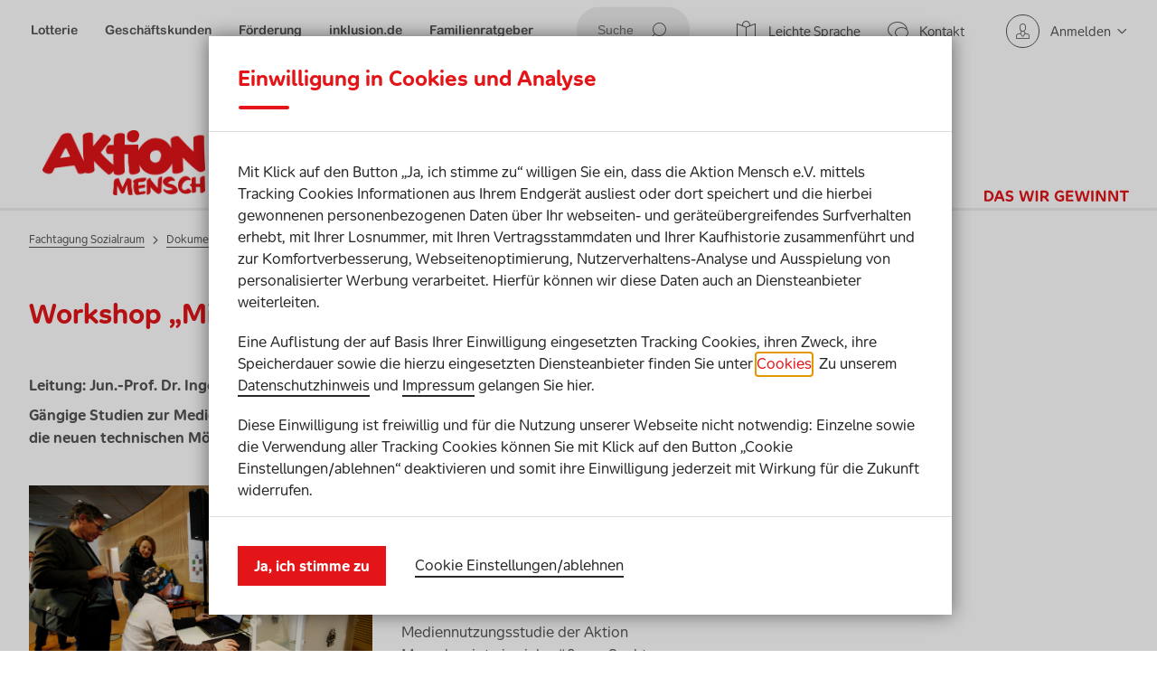

--- FILE ---
content_type: text/html; charset=utf-8
request_url: https://www.aktion-mensch.de/fachtagung-sozialraum/dokumentation/workshops/workshop3
body_size: 105580
content:

<!DOCTYPE html>

<html lang="de" class="no-js">
<head>
    <script src="//tags.tiqcdn.com/utag/aktionmensch/main/prod/utag.sync.js"></script>

    

    <title>Workshop „Mit Technologie Vielfalt gestalten“  | Aktion Mensch</title>
    <meta charset="utf-8">
    <meta http-equiv="X-UA-Compatible" content="IE=Edge">
    <meta name="description" content="Dokumentation Workshop „Mit Technologie Vielfalt gestalten“ der Tagung &quot;Kommunen werden inklusiv&quot; im Fr&#252;hjahr 2018">
    <meta name="keywords" content="">
    <meta name="robots" content="noindex, follow">
<!-- The meta tag viewport with its content is needed to control the width and scaling of the viewport so that it's sized correctly on all device -->
<meta name="viewport" content="width=device-width, initial-scale=1.0, minimum-scale=1.0, shrink-to-fit=no">
    
    <meta property="og:title" content="Workshop „Mit Technologie Vielfalt gestalten“ " />
<meta property="og:image" content="" />
<meta property="og:description" content="">
<meta property="og:type" content="website" />
<meta property="og:url" content="https://www.aktion-mensch.de/fachtagung-sozialraum/dokumentation/workshops/workshop3">
<meta property="og:site_name" content="https://www.aktion-mensch.de/" />
        <script type="text/javascript">
        var utag_data = {"page_url":"www.aktion-mensch.de/fachtagung-sozialraum/dokumentation/workshops/workshop3","page_category":"","page_subcategory":"","page_subcategory2":"","page_type":"Content","content_creation_date":"2021-04-30T05:00:50.000+00:00","content_publish_date":"2025-05-05T06:03:11.103+00:00","produkt_store":"","visitor_logged_in":false};
    </script>
    <!-- Tealium Universal Tag -->
    <script type="text/javascript">
        (function(a,b,c,d) {
            a='//tags.tiqcdn.com/utag/aktionmensch/main/prod/utag.js';
            b=document;c='script';d=b.createElement(c);d.src=a;
            d.type='text/java'+c;d.async=true;
            a=b.getElementsByTagName(c)[0];a.parentNode.insertBefore(d,a)})();
    </script>

    

<link rel="apple-touch-icon" sizes="180x180" href="/Content/Favicon/apple-touch-icon.png">
<link rel="icon" type="image/png" sizes="32x32" href="/Content/Favicon/favicon-32x32.png">
<link rel="icon" type="image/png" sizes="16x16" href="/Content/Favicon/favicon-16x16.png">
<link rel="manifest" href="/Content/Favicon/site.webmanifest">
<link rel="shortcut icon" type="image/x-icon" href="/Content/Favicon/favicon.ico" />
    

    
<link href="/dist/styles/main.de992d2b61a43f723878.css" rel="preload" as="style"><link href="/dist/styles/slick.aa2e56df9a62383fc560.css" rel="preload" as="style"><link href="/dist/styles/global.f889006aff014dcba67b.css" rel="preload" as="style"><link href="/dist/styles/featureBase.0c623f56d1d25e39f3a2.css" rel="preload" as="style"><link href="/dist/styles/header.9f5540e3db8ad27f3334.css" rel="preload" as="style"><link href="/dist/styles/metanavigation.c44a4c7c1d2c5585ac47.css" rel="preload" as="style"><link href="/dist/styles/metanavlogin.83c4181028e25ea07bf0.css" rel="preload" as="style"><link href="/dist/styles/metanavsearch.efe87e586a8b7519a718.css" rel="preload" as="style"><link href="/dist/styles/desktopNavigation.a799a60e1c892c81fa8a.css" rel="preload" as="style"><link href="/dist/styles/mobileNavigation.1f650d8d7072f69c281f.css" rel="preload" as="style"><link href="/dist/styles/footer.09a5ed1eb0dcbb3ca80c.css" rel="preload" as="style"><link href="/dist/styles/backtotop.e166ee83684f2ab096c1.css" rel="preload" as="style"><link href="/dist/styles/pageSection.7931d36823fd608cfef8.css" rel="preload" as="style"><link href="/dist/styles/richtext.5f521c527b0c5d526926.css" rel="preload" as="style"><link href="/dist/styles/headline.03388721f3c048a74627.css" rel="preload" as="style"><link href="/dist/styles/linkButtonElem.d57876c0833803b6c0c3.css" rel="preload" as="style"><link href="/dist/styles/columns.3fbcb8044764fa73161c.css" rel="preload" as="style"><link href="/dist/styles/WCAGSkipLinks.d4a3f2ff64d978fa26b5.css" rel="preload" as="style"><link href="/dist/styles/linkbutton.599ed913f1b560cae213.css" rel="preload" as="style"><link href="/dist/styles/inpageFeedback.edc1103e1f4a385c69b5.css" rel="preload" as="style"><link href="/dist/styles/errorPage.531664b10a393142e930.css" rel="preload" as="style"><link href="/dist/styles/simpleLanguage.4c12534957b08edb487e.css" rel="preload" as="style"><link href="/dist/styles/breadcrumb.b589fa0d3eccf2dd16f5.css" rel="preload" as="style"><link href="/dist/styles/stage.00a51d507b579cb3abe6.css" rel="preload" as="style"><link href="/dist/styles/chapterOverviewCompact.f38cd03b43f095c85cd5.css" rel="preload" as="style"><link href="/dist/styles/contentTeaserBlock.ec8eb7527d7f28bf6120.css" rel="preload" as="style"><link href="/dist/styles/videoNumbersCheck.44e7827abdc24c52996b.css" rel="preload" as="style"><link href="/dist/styles/main.de992d2b61a43f723878.css" rel="stylesheet"><link href="/dist/styles/slick.aa2e56df9a62383fc560.css" rel="stylesheet"><link href="/dist/styles/global.f889006aff014dcba67b.css" rel="stylesheet"><link href="/dist/styles/featureBase.0c623f56d1d25e39f3a2.css" rel="stylesheet"><link href="/dist/styles/header.9f5540e3db8ad27f3334.css" rel="stylesheet"><link href="/dist/styles/metanavigation.c44a4c7c1d2c5585ac47.css" rel="stylesheet"><link href="/dist/styles/metanavlogin.83c4181028e25ea07bf0.css" rel="stylesheet"><link href="/dist/styles/metanavsearch.efe87e586a8b7519a718.css" rel="stylesheet"><link href="/dist/styles/desktopNavigation.a799a60e1c892c81fa8a.css" rel="stylesheet"><link href="/dist/styles/mobileNavigation.1f650d8d7072f69c281f.css" rel="stylesheet"><link href="/dist/styles/footer.09a5ed1eb0dcbb3ca80c.css" rel="stylesheet"><link href="/dist/styles/backtotop.e166ee83684f2ab096c1.css" rel="stylesheet"><link href="/dist/styles/pageSection.7931d36823fd608cfef8.css" rel="stylesheet"><link href="/dist/styles/richtext.5f521c527b0c5d526926.css" rel="stylesheet"><link href="/dist/styles/headline.03388721f3c048a74627.css" rel="stylesheet"><link href="/dist/styles/linkButtonElem.d57876c0833803b6c0c3.css" rel="stylesheet"><link href="/dist/styles/columns.3fbcb8044764fa73161c.css" rel="stylesheet"><link href="/dist/styles/WCAGSkipLinks.d4a3f2ff64d978fa26b5.css" rel="stylesheet"><link href="/dist/styles/linkbutton.599ed913f1b560cae213.css" rel="stylesheet"><link href="/dist/styles/inpageFeedback.edc1103e1f4a385c69b5.css" rel="stylesheet"><link href="/dist/styles/errorPage.531664b10a393142e930.css" rel="stylesheet"><link href="/dist/styles/simpleLanguage.4c12534957b08edb487e.css" rel="stylesheet"><link href="/dist/styles/breadcrumb.b589fa0d3eccf2dd16f5.css" rel="stylesheet"><link href="/dist/styles/stage.00a51d507b579cb3abe6.css" rel="stylesheet"><link href="/dist/styles/chapterOverviewCompact.f38cd03b43f095c85cd5.css" rel="stylesheet"><link href="/dist/styles/contentTeaserBlock.ec8eb7527d7f28bf6120.css" rel="stylesheet"><link href="/dist/styles/videoNumbersCheck.44e7827abdc24c52996b.css" rel="stylesheet"></head>
<body class=" ">
    <!-- Knowledge Graph -->
<script type="application/ld+json">
    {
        "@context": "https://schema.org",
        "@type": "Organization",
        "name": "Aktion Mensch e.V.",
        "url": "https://www.aktion-mensch.de",
        "logo": "https://delivery-aktion-mensch.stylelabs.cloud/api/public/content/akm-logo.png?v=3851f850",
        "contactPoint" :
            {
                "@type" : "ContactPoint",
                "contactType" : "customer service",
                "telephone" : "+49 228-2092-200",
                "areaServed" : "DE"
            },
        "sameAs" : ["https://de.wikipedia.org/wiki/Aktion_Mensch"]
    }
</script>
    
    <script type="text/javascript">

    document.querySelector("body").style.display = 'none';

    if (self === top) {
        document.querySelector("body").style.display = 'block';
    } else {
        top.location = self.location;
    }
</script>
    <div class="skip-links__container">
    <a class="skip-links__target focus-effect" title="skip links" href="#target_mainnav">
        <span class="icon icons-weiter-bold" aria-hidden="true"></span>
        <span class="target__content">Zur Hauptnavigation springen</span>
    </a>
    <a class="skip-links__target focus-effect" title="skip links" href="#target_content">
        <span class="icon icons-weiter-bold" aria-hidden="true"></span>
        <span class="target__content">Zum Seiteninhalt springen</span>
    </a>
    <a class="skip-links__target focus-effect" title="skip links" href="#target_footer_quicklinks">
        <span class="icon icons-weiter-bold" aria-hidden="true"></span>
        <span class="target__content">Zu den Footer Quicklinks springen</span>
    </a>
    <a class="skip-links__target focus-effect" title="skip links" href="#target_footer_bottom">
        <span class="icon icons-weiter-bold" aria-hidden="true"></span>
        <span class="target__content">Zum Footer springen</span>
    </a>
</div>

        <header class="show-microsite-data" role="banner">
            <div class="header container">
                <div class="row header__row">
                    <nav aria-label="Header Meta Navigation links" class="metanav metanav__left" id="headerMetaNavigationLeft" data-line-hover>
    <span class="sr-only">Header Meta Navigation links</span>
    <ul class="metanav_left">
            <li class="metanav__item">
                <a class="metanav-link" title="" aria-label="" href="https://www.aktion-mensch.de/lotterie">
                    Lotterie
                </a>
            </li>
            <li class="metanav__item">
                <a class="metanav-link" title="" aria-label="" href="https://www.aktion-mensch.de/lotterie/geschaeftskunden/">
                    Gesch&#228;ftskunden
                </a>
            </li>
            <li class="metanav__item">
                <a class="metanav-link" title="" aria-label="" href="/foerderung">
                    F&#246;rderung
                </a>
            </li>
            <li class="metanav__item">
                <a class="metanav-link" title="" aria-label="" href="/inklusion">
                    inklusion.de
                </a>
            </li>
            <li class="metanav__item">
                <a class="metanav-link" title="" aria-label="" href="https://www.familienratgeber.de/">
                    Familienratgeber
                </a>
            </li>
    </ul>
</nav>
                    <div class="flex-spacer"></div>
                    <nav aria-label="Header Meta Navigation Suche" class="metanav metanav__search metanav__search--inactive" id="headerMetaNavigationSearch">
    <div class="searchform" aria-label="Hauptnavigationssuche">
        <form action=https://www.aktion-mensch.de/meta/suche aria-label="search-form" method="get" autocomplete="off" role="search">
            <input class="searchform__input" id="searchform__input" type="text" placeholder="Suche" aria-label="Suche" name="q" data-err-required="Bitte geben Sie einen Suchbegriff ein" aria-describedby="metanavsearch-err-msg" role="textbox">
            <button class="searchform__submit icon icons-suchen" aria-labelledby="searchform_input_sr" type="submit">
                <span class="sr-only" id="searchform_input_sr">Suche abschicken</span>
            </button>
        </form>
    </div>
</nav>

                    <nav aria-label="Header Meta Navigation rechts" class="metanav metanav__right" id="headerMetaNavigationRight">
    <span class="sr-only">Header Meta Navigation rechts</span>
    <ul class="metanav_right">
            <li class="metanav__item metanav__item--SimpleLanguageMetaNavigationRightItem">
                    <a class="" title="" aria-label="" href="/leichte-sprache">
                            <span class="icon icons-leichte-sprache" aria-hidden="true"></span>
                        Leichte Sprache
                    </a>
            </li>
            <li class="metanav__item metanav__item--MetaNavigationRightItem">
                    <a class="" title="" aria-label="" href="/ueber-uns/organisation/kontakt">
                            <span class="icon icons-dialog" aria-hidden="true"></span>
                        Kontakt
                    </a>
            </li>
    </ul>
</nav>
                    <nav aria-label="Header Meta Navigation anmelden" class="metanav metanav__loginlayer" id="headerMetaNavigationLoginLayer">
    <div class="metanavloginLayer-link">
        <a href="#metanavloginLayer-collapse" class="metanavloginLayer-link__collapse" data-toggle="collapse" aria-label="Anmelden">
            <span class="metanavloginLayer-link__icon icon icons-user icon--border--rounded--small" aria-hidden="true"></span>
            <span class="metanavloginLayer-close-link__icon icon icons-kreuz icon--border--rounded--small" aria-hidden="true"></span>
            <span class="metanavloginLayer-link__text">
                Anmelden
            </span>
        </a>
        <div id="metanavloginLayer-collapse" class="metanavloginLayer-collapse collapse">
            <a href="https://www.aktion-mensch.de/lotterie/login" class="link-button" title="Lotterie + Lose" aria-label="Lotterie + Lose">
                <span class="link-button__label">Lotterie + Lose</span>
                <span class="icon icons-pfeil-bold" aria-hidden="true"></span>
            </a>
            <div class="link">
                <a href="https://www.aktion-mensch.de/lotterie/kundenkonto-anlegen" aria-label="Zur Lotterie-Registrierung" title="Zur Lotterie-Registrierung">
                    <span class="link__icon link__icon--arrow-right" aria-hidden="true"></span>
                    <span class="link__text">Zur Lotterie-Registrierung</span>
                </a>
            </div>
                <a href="https://antrag.aktion-mensch.de/login/" class="link-button link-button__inverted--white" title="Portal" aria-label="Portal">
                    <span class="link-button__label">F&#246;rderantr&#228;ge</span>
                    <span class="icon icons-pfeil-bold" aria-hidden="true"></span>
                </a>
        </div>
    </div>
</nav>
                    <button class="mobileNavLink nav-mobile-open">
    <div class="hiraku-open-btn">
        <span class="sr-only">Mobile Navigation ein- / ausschalten</span>
        <span class="js-hiraku-open-btn-line"></span>
    </div>
</button>
                    <div class="nav-mobile-meta-template">
    <ul class="nav-mobile-meta nav-mobile-meta-left">
            <li class="nav-mobile-meta-item ">
                <a title="" aria-label="" href="https://www.aktion-mensch.de/lotterie" aria-hidden="true" tabindex="-1">
                    Lotterie
                </a>
            </li>
            <li class="nav-mobile-meta-item ">
                <a title="" aria-label="" href="https://www.aktion-mensch.de/lotterie/geschaeftskunden/" aria-hidden="true" tabindex="-1">
                    Gesch&#228;ftskunden
                </a>
            </li>
            <li class="nav-mobile-meta-item ">
                <a title="" aria-label="" href="/foerderung" aria-hidden="true" tabindex="-1">
                    F&#246;rderung
                </a>
            </li>
            <li class="nav-mobile-meta-item ">
                <a title="" aria-label="" href="/inklusion" aria-hidden="true" tabindex="-1">
                    inklusion.de
                </a>
            </li>
            <li class="nav-mobile-meta-item ">
                <a title="" aria-label="" href="https://www.familienratgeber.de/" aria-hidden="true" tabindex="-1">
                    Familienratgeber
                </a>
            </li>
    </ul>
</div>
                    <div class="nav-mobile-meta-template">
    <ul class="nav-mobile-meta nav-mobile-meta-right">
            <li class="nav-mobile-meta-item  nav-mobile-meta-item--hasicon simple-language-item nav-mobile-meta-item--SimpleLanguageMetaNavigationRightItem" tabindex="-1">
                        <span class="sr-only">Das ist ein Schalter, um zwischen der leichten Sprache Seiten und der normalen Seiten zu wechseln.</span>
                        <div class="simple-language-switch">
                            <label class="switch" for="simple-language-page-switch">
                                <span class="sr-only">Aktueller Status: Leichte Sprache Schalter ist deaktiviert.</span>
                                <input type="checkbox"  id="simple-language-page-switch" tabindex="-1">
                                <span class="slider round"></span>
                            </label>
                        </div>
    <a title="" aria-label="" href="/leichte-sprache" onclick="">
            <span class="icon icons-leichte-sprache" aria-hidden="true"></span>
        Leichte Sprache

    </a>
            </li>
            <li class="nav-mobile-meta-item  nav-mobile-meta-item--hasicon  nav-mobile-meta-item--MetaNavigationRightItem" tabindex="-1">
    <a title="" aria-label="" href="/ueber-uns/organisation/kontakt" onclick="">
            <span class="icon icons-dialog" aria-hidden="true"></span>
        Kontakt

    </a>
            </li>
    </ul>
</div>


                </div>
                <div class="row header__row">
                    <div class="header__logo ">

            <a href="https://www.aktion-mensch.de/">

    
    <picture>
<!--[if IE 9]><video style="display: none"><![endif]-->
<source media="((-webkit-min-device-pixel-ratio: 1.9) or (min-resolution: 1.9dppx)) and ((min-width: 0px) and (max-width: 320px))" srcset="https://delivery-aktion-mensch.stylelabs.cloud/api/public/content/akm-logo.png?v=3851f850&t=w624" />
<source media="(min-width: 0px) and (max-width: 320px)" srcset="https://delivery-aktion-mensch.stylelabs.cloud/api/public/content/akm-logo.png?v=3851f850&t=w320" />
<source media="((-webkit-min-device-pixel-ratio: 1.9) or (min-resolution: 1.9dppx)) and ((min-width: 321px) and (max-width: 384px))" srcset="https://delivery-aktion-mensch.stylelabs.cloud/api/public/content/akm-logo.png?v=3851f850&t=w768" />
<source media="(min-width: 321px) and (max-width: 384px)" srcset="https://delivery-aktion-mensch.stylelabs.cloud/api/public/content/akm-logo.png?v=3851f850&t=w384" />
<source media="((-webkit-min-device-pixel-ratio: 1.9) or (min-resolution: 1.9dppx)) and ((min-width: 385px) and (max-width: 416px))" srcset="https://delivery-aktion-mensch.stylelabs.cloud/api/public/content/akm-logo.png?v=3851f850&t=w800" />
<source media="(min-width: 385px) and (max-width: 416px)" srcset="https://delivery-aktion-mensch.stylelabs.cloud/api/public/content/akm-logo.png?v=3851f850&t=w416" />
<source media="((-webkit-min-device-pixel-ratio: 1.9) or (min-resolution: 1.9dppx)) and ((min-width: 417px) and (max-width: 480px))" srcset="https://delivery-aktion-mensch.stylelabs.cloud/api/public/content/akm-logo.png?v=3851f850&t=w832" />
<source media="(min-width: 417px) and (max-width: 480px)" srcset="https://delivery-aktion-mensch.stylelabs.cloud/api/public/content/akm-logo.png?v=3851f850&t=w480" />
<source media="((-webkit-min-device-pixel-ratio: 1.9) or (min-resolution: 1.9dppx)) and ((min-width: 481px) and (max-width: 624px))" srcset="https://delivery-aktion-mensch.stylelabs.cloud/api/public/content/akm-logo.png?v=3851f850&t=w1024" />
<source media="(min-width: 481px) and (max-width: 624px)" srcset="https://delivery-aktion-mensch.stylelabs.cloud/api/public/content/akm-logo.png?v=3851f850&t=w624" />
<source media="((-webkit-min-device-pixel-ratio: 1.9) or (min-resolution: 1.9dppx)) and ((min-width: 625px) and (max-width: 768px))" srcset="https://delivery-aktion-mensch.stylelabs.cloud/api/public/content/akm-logo.png?v=3851f850&t=w1200" />
<source media="(min-width: 625px) and (max-width: 768px)" srcset="https://delivery-aktion-mensch.stylelabs.cloud/api/public/content/akm-logo.png?v=3851f850&t=w768" />
<source media="((-webkit-min-device-pixel-ratio: 1.9) or (min-resolution: 1.9dppx)) and ((min-width: 769px) and (max-width: 800px))" srcset="https://delivery-aktion-mensch.stylelabs.cloud/api/public/content/akm-logo.png?v=3851f850&t=w1248" />
<source media="(min-width: 769px) and (max-width: 800px)" srcset="https://delivery-aktion-mensch.stylelabs.cloud/api/public/content/akm-logo.png?v=3851f850&t=w800" />
<source media="((-webkit-min-device-pixel-ratio: 1.9) or (min-resolution: 1.9dppx)) and ((min-width: 801px) and (max-width: 832px))" srcset="https://delivery-aktion-mensch.stylelabs.cloud/api/public/content/akm-logo.png?v=3851f850&t=w1536" />
<source media="(min-width: 801px) and (max-width: 832px)" srcset="https://delivery-aktion-mensch.stylelabs.cloud/api/public/content/akm-logo.png?v=3851f850&t=w832" />
<source media="((-webkit-min-device-pixel-ratio: 1.9) or (min-resolution: 1.9dppx)) and ((min-width: 833px) and (max-width: 1024px))" srcset="https://delivery-aktion-mensch.stylelabs.cloud/api/public/content/akm-logo.png?v=3851f850&t=w1600" />
<source media="(min-width: 833px) and (max-width: 1024px)" srcset="https://delivery-aktion-mensch.stylelabs.cloud/api/public/content/akm-logo.png?v=3851f850&t=w1024" />
<source media="((-webkit-min-device-pixel-ratio: 1.9) or (min-resolution: 1.9dppx)) and ((min-width: 1025px) and (max-width: 1200px))" srcset="https://delivery-aktion-mensch.stylelabs.cloud/api/public/content/akm-logo.png?v=3851f850&t=w1664" />
<source media="(min-width: 1025px) and (max-width: 1200px)" srcset="https://delivery-aktion-mensch.stylelabs.cloud/api/public/content/akm-logo.png?v=3851f850&t=w1200" />
<source media="((-webkit-min-device-pixel-ratio: 1.9) or (min-resolution: 1.9dppx)) and ((min-width: 1201px) and (max-width: 1248px))" srcset="https://delivery-aktion-mensch.stylelabs.cloud/api/public/content/akm-logo.png?v=3851f850&t=w1700" />
<source media="(min-width: 1201px) and (max-width: 1248px)" srcset="https://delivery-aktion-mensch.stylelabs.cloud/api/public/content/akm-logo.png?v=3851f850&t=w1248" />
<source media="((-webkit-min-device-pixel-ratio: 1.9) or (min-resolution: 1.9dppx)) and ((min-width: 1249px) and (max-width: 1536px))" srcset="https://delivery-aktion-mensch.stylelabs.cloud/api/public/content/akm-logo.png?v=3851f850&t=w2048" />
<source media="(min-width: 1249px) and (max-width: 1536px)" srcset="https://delivery-aktion-mensch.stylelabs.cloud/api/public/content/akm-logo.png?v=3851f850&t=w1536" />
<source media="((-webkit-min-device-pixel-ratio: 1.9) or (min-resolution: 1.9dppx)) and ((min-width: 1537px) and (max-width: 1600px))" srcset="https://delivery-aktion-mensch.stylelabs.cloud/api/public/content/akm-logo.png?v=3851f850&t=w2496" />
<source media="(min-width: 1537px) and (max-width: 1600px)" srcset="https://delivery-aktion-mensch.stylelabs.cloud/api/public/content/akm-logo.png?v=3851f850&t=w1600" />
<source media="((-webkit-min-device-pixel-ratio: 1.9) or (min-resolution: 1.9dppx)) and ((min-width: 1601px) and (max-width: 1664px))" srcset="https://delivery-aktion-mensch.stylelabs.cloud/api/public/content/akm-logo.png?v=3851f850&t=w3000" />
<source media="(min-width: 1601px) and (max-width: 1664px)" srcset="https://delivery-aktion-mensch.stylelabs.cloud/api/public/content/akm-logo.png?v=3851f850&t=w1664" />
<source media="((-webkit-min-device-pixel-ratio: 1.9) or (min-resolution: 1.9dppx)) and ((min-width: 1665px))" srcset="https://delivery-aktion-mensch.stylelabs.cloud/api/public/content/akm-logo.png?v=3851f850&t=w3400" />
<source media="(min-width: 1665px)" srcset="https://delivery-aktion-mensch.stylelabs.cloud/api/public/content/akm-logo.png?v=3851f850&t=w1700" />
<!--[if IE 9]></video><![endif]-->
<!-- Start Fallback -->
<img src="[data-uri]" class="img-fluid with-fallback" alt="Aktion Mensch" width="383" height="154" /><!-- End Fallback -->
</picture>


            </a>
        </div>

                    <div class="mobile-microsite-data">
    <a href="https://www.aktion-mensch.de/fachtagung-sozialraum/">https://www.aktion-mensch.de/fachtagung-sozialraum/
    <image stylelabs-content-type="Image" mediaid="" src="https://delivery-aktion-mensch.stylelabs.cloud/api/public/content/kommune-inklusiv-header-originalgroesse.jpg?v=4c88522d" copyright="" height="122" alt="Vor einer bunten Häusersilhouette stehen Menschen." stylelabs-content-id="189646" source="" thumbnailsrc="https://delivery-aktion-mensch.stylelabs.cloud/api/public/content/kommune-inklusiv-header-originalgroesse.jpg?v=4c88522d&amp;t=scpreview" width="438" />
    </a>
</div>
                    

<nav id="target_mainnav" class="mainnav"  data-line-hover>
        <div class="microsite-data">
            <a href="https://www.aktion-mensch.de/fachtagung-sozialraum/">https://www.aktion-mensch.de/fachtagung-sozialraum/
            <image stylelabs-content-type="Image" mediaid="" src="https://delivery-aktion-mensch.stylelabs.cloud/api/public/content/kommune-inklusiv-header-originalgroesse.jpg?v=4c88522d" copyright="" height="122" alt="Vor einer bunten Häusersilhouette stehen Menschen." stylelabs-content-id="189646" source="" thumbnailsrc="https://delivery-aktion-mensch.stylelabs.cloud/api/public/content/kommune-inklusiv-header-originalgroesse.jpg?v=4c88522d&amp;t=scpreview" width="438" />
            </a>
            <hr>
        </div>
            <span class="sr-only" id="mainNavigation">Hauptnavigation</span>
        <ul role="menu" class="navbar-nav mainnav__list">

                <li role="presentation" class="nav-item first">
                    <a role="menuitem" class="nav-link dropdown-toggle"
                       title="Programm" aria-label=""
                       href="/fachtagung-sozialraum/programm" id="navbarDropdownMenuLink-1" 
                       aria-haspopup="false" >
                        Programm
                    </a>
                </li>
                <li role="presentation" class="nav-item">
                    <a role="menuitem" class="nav-link dropdown-toggle"
                       title="Referenten" aria-label=""
                       href="/fachtagung-sozialraum/referenten" id="navbarDropdownMenuLink-2" 
                       aria-haspopup="false" >
                        Referenten
                    </a>
                </li>
                <li role="presentation" class="nav-item">
                    <a role="menuitem" class="nav-link dropdown-toggle"
                       title="Information" aria-label=""
                       href="/fachtagung-sozialraum/information" id="navbarDropdownMenuLink-3" 
                       aria-haspopup="false" >
                        Information
                    </a>
                </li>
                <li role="presentation" class="nav-item active current dropdown last">
                    <a role="menuitem" class="nav-link dropdown-toggle active current"
                       title="Dokumentation" aria-label=""
                       href="/fachtagung-sozialraum/dokumentation" id="navbarDropdownMenuLink-4" data-toggle=dropdown
                       aria-haspopup="true" aria-expanded=false>
                        Dokumentation
                    </a>
                        <ul role="menu" class="dropdown-menu">
                            <li role="presentation">
                                <a role="menuitem" class="dropdown-item  " title="Dokumentation" aria-label="" href="/fachtagung-sozialraum/dokumentation">
                                    Dokumentation
                                </a>
                            </li>

                                <li role="presentation">
                                    <a role="menuitem" class="dropdown-item dropdown-item-secondlevel  first"
                                       title="Plenum" href="/fachtagung-sozialraum/dokumentation/plenum" aria-haspopup="true" aria-expanded=false>
                                        Plenum
<span aria-hidden="true" class="icon icons-link-bold"></span>
                                                                            </a>
                                </li>
                                    <ul role="menu" class="dropdown-menu">
                                        <li role="presentation">
                                            <a class="dropdown-item " role="menuitem" title="Plenum" href="/fachtagung-sozialraum/dokumentation/plenum">
                                                Plenum
                                            </a>
                                        </li>

                                            <li role="presentation">
                                                <a role="menuitem" class="dropdown-item dropdown-item-thirdlevel  first"
                                                   title="Die inklusive Gesellschaft im 21. Jahrhundert" href="/fachtagung-sozialraum/dokumentation/plenum/plenum1"
                                                   aria-haspopup="false" >
                                                    Die inklusive Gesellschaft im 21. Jahrhundert
                                                                                                    </a>
                                            </li>
                                            <li role="presentation">
                                                <a role="menuitem" class="dropdown-item dropdown-item-thirdlevel  last"
                                                   title="Kommune Inklusiv: Das Modellprojekt zieht erste Bilanz" href="/fachtagung-sozialraum/dokumentation/plenum/plenum2"
                                                   aria-haspopup="false" >
                                                    Kommune Inklusiv: Das Modellprojekt zieht erste Bilanz
                                                                                                    </a>
                                            </li>
                                    </ul>
                                <li role="presentation">
                                    <a role="menuitem" class="dropdown-item dropdown-item-secondlevel "
                                       title="Expertenforen" href="/fachtagung-sozialraum/dokumentation/expertenforen" aria-haspopup="true" aria-expanded=false>
                                        Expertenforen
<span aria-hidden="true" class="icon icons-link-bold"></span>
                                                                            </a>
                                </li>
                                    <ul role="menu" class="dropdown-menu">
                                        <li role="presentation">
                                            <a class="dropdown-item " role="menuitem" title="Expertenforen" href="/fachtagung-sozialraum/dokumentation/expertenforen">
                                                Expertenforen
                                            </a>
                                        </li>

                                            <li role="presentation">
                                                <a role="menuitem" class="dropdown-item dropdown-item-thirdlevel  first"
                                                   title="Inklusion im Alltag" href="/fachtagung-sozialraum/dokumentation/expertenforen/forum1"
                                                   aria-haspopup="false" >
                                                    Inklusion im Alltag
                                                                                                    </a>
                                            </li>
                                            <li role="presentation">
                                                <a role="menuitem" class="dropdown-item dropdown-item-thirdlevel "
                                                   title="Demografischer Wandel" href="/fachtagung-sozialraum/dokumentation/expertenforen/forum2"
                                                   aria-haspopup="false" >
                                                    Demografischer Wandel
                                                                                                    </a>
                                            </li>
                                            <li role="presentation">
                                                <a role="menuitem" class="dropdown-item dropdown-item-thirdlevel "
                                                   title="Digitale Welt" href="/fachtagung-sozialraum/dokumentation/expertenforen/forum3"
                                                   aria-haspopup="false" >
                                                    Digitale Welt
                                                                                                    </a>
                                            </li>
                                            <li role="presentation">
                                                <a role="menuitem" class="dropdown-item dropdown-item-thirdlevel "
                                                   title="Aktive Gesellschaft" href="/fachtagung-sozialraum/dokumentation/expertenforen/forum4"
                                                   aria-haspopup="false" >
                                                    Aktive Gesellschaft
                                                                                                    </a>
                                            </li>
                                            <li role="presentation">
                                                <a role="menuitem" class="dropdown-item dropdown-item-thirdlevel "
                                                   title="Partizipation in der Kommune" href="/fachtagung-sozialraum/dokumentation/expertenforen/forum5"
                                                   aria-haspopup="false" >
                                                    Partizipation in der Kommune
                                                                                                    </a>
                                            </li>
                                            <li role="presentation">
                                                <a role="menuitem" class="dropdown-item dropdown-item-thirdlevel  last"
                                                   title="Innovative Modelle" href="/fachtagung-sozialraum/dokumentation/expertenforen/forum6"
                                                   aria-haspopup="false" >
                                                    Innovative Modelle
                                                                                                    </a>
                                            </li>
                                    </ul>
                                <li role="presentation">
                                    <a role="menuitem" class="dropdown-item dropdown-item-secondlevel  active current last"
                                       title="Workshops" href="/fachtagung-sozialraum/dokumentation/workshops" aria-haspopup="true" aria-expanded=false>
                                        Workshops
<span aria-hidden="true" class="icon icons-link-bold"></span>
                                                                            </a>
                                </li>
                                    <ul role="menu" class="dropdown-menu">
                                        <li role="presentation">
                                            <a class="dropdown-item " role="menuitem" title="Workshops" href="/fachtagung-sozialraum/dokumentation/workshops">
                                                Workshops
                                            </a>
                                        </li>

                                            <li role="presentation">
                                                <a role="menuitem" class="dropdown-item dropdown-item-thirdlevel  first"
                                                   title="Kommunaler Sozialraum" href="/fachtagung-sozialraum/dokumentation/workshops/workshop1"
                                                   aria-haspopup="false" >
                                                    Kommunaler Sozialraum
                                                                                                    </a>
                                            </li>
                                            <li role="presentation">
                                                <a role="menuitem" class="dropdown-item dropdown-item-thirdlevel "
                                                   title="Menschen stark machen" href="/fachtagung-sozialraum/dokumentation/workshops/workshop2"
                                                   aria-haspopup="false" >
                                                    Menschen stark machen
                                                                                                    </a>
                                            </li>
                                            <li role="presentation">
                                                <a role="menuitem" class="dropdown-item dropdown-item-thirdlevel  active current"
                                                   title="Vielfalt durch Technologie" href="/fachtagung-sozialraum/dokumentation/workshops/workshop3"
                                                   aria-haspopup="false" >
                                                    Vielfalt durch Technologie
                                                                                                    </a>
                                            </li>
                                            <li role="presentation">
                                                <a role="menuitem" class="dropdown-item dropdown-item-thirdlevel "
                                                   title="Inklusion bewusst machen" href="/fachtagung-sozialraum/dokumentation/workshops/workshop4"
                                                   aria-haspopup="false" >
                                                    Inklusion bewusst machen
                                                                                                    </a>
                                            </li>
                                            <li role="presentation">
                                                <a role="menuitem" class="dropdown-item dropdown-item-thirdlevel "
                                                   title="Professionelle Netzwerke" href="/fachtagung-sozialraum/dokumentation/workshops/workshop5"
                                                   aria-haspopup="false" >
                                                    Professionelle Netzwerke
                                                                                                    </a>
                                            </li>
                                            <li role="presentation">
                                                <a role="menuitem" class="dropdown-item dropdown-item-thirdlevel "
                                                   title="Demografischer Wandel" href="/fachtagung-sozialraum/dokumentation/workshops/workshop6"
                                                   aria-haspopup="false" >
                                                    Demografischer Wandel
                                                                                                    </a>
                                            </li>
                                            <li role="presentation">
                                                <a role="menuitem" class="dropdown-item dropdown-item-thirdlevel  last"
                                                   title="Kommunale Mitarbeit" href="/fachtagung-sozialraum/dokumentation/workshops/workshop7"
                                                   aria-haspopup="false" >
                                                    Kommunale Mitarbeit
                                                                                                    </a>
                                            </li>
                                    </ul>
                        </ul>
                </li>
        </ul>
        <div class="mainnav__subnavi row">
            <div class="mainnav__subnavi-col mainnav__subnavi-col-1"></div>
            <div class="mainnav__subnavi-col mainnav__subnavi-col-2"></div>
            <div class="mainnav__subnavi-col mainnav__subnavi-col-3"></div>
            <a class="mainnav__subnavi-close" href="javascript:void(0);"><div><span aria-hidden="true" class="icon icons-schliessen-bold"><span class="sr-only">Navigation schlie&#223;en</span></span></div></a>
        </div>
</nav>

<span class="mainnav_underline"></span>
<div class="nav-mobile-header">
    <div class="nav-mobile-header-logo">
        <div class="header__logo show-microsite-data">

            <a href="https://www.aktion-mensch.de/">

    
    <picture>
<!--[if IE 9]><video style="display: none"><![endif]-->
<source media="((-webkit-min-device-pixel-ratio: 1.9) or (min-resolution: 1.9dppx)) and ((min-width: 0px) and (max-width: 320px))" srcset="https://delivery-aktion-mensch.stylelabs.cloud/api/public/content/akm-logo.png?v=3851f850&t=w624" />
<source media="(min-width: 0px) and (max-width: 320px)" srcset="https://delivery-aktion-mensch.stylelabs.cloud/api/public/content/akm-logo.png?v=3851f850&t=w320" />
<source media="((-webkit-min-device-pixel-ratio: 1.9) or (min-resolution: 1.9dppx)) and ((min-width: 321px) and (max-width: 384px))" srcset="https://delivery-aktion-mensch.stylelabs.cloud/api/public/content/akm-logo.png?v=3851f850&t=w768" />
<source media="(min-width: 321px) and (max-width: 384px)" srcset="https://delivery-aktion-mensch.stylelabs.cloud/api/public/content/akm-logo.png?v=3851f850&t=w384" />
<source media="((-webkit-min-device-pixel-ratio: 1.9) or (min-resolution: 1.9dppx)) and ((min-width: 385px) and (max-width: 416px))" srcset="https://delivery-aktion-mensch.stylelabs.cloud/api/public/content/akm-logo.png?v=3851f850&t=w800" />
<source media="(min-width: 385px) and (max-width: 416px)" srcset="https://delivery-aktion-mensch.stylelabs.cloud/api/public/content/akm-logo.png?v=3851f850&t=w416" />
<source media="((-webkit-min-device-pixel-ratio: 1.9) or (min-resolution: 1.9dppx)) and ((min-width: 417px) and (max-width: 480px))" srcset="https://delivery-aktion-mensch.stylelabs.cloud/api/public/content/akm-logo.png?v=3851f850&t=w832" />
<source media="(min-width: 417px) and (max-width: 480px)" srcset="https://delivery-aktion-mensch.stylelabs.cloud/api/public/content/akm-logo.png?v=3851f850&t=w480" />
<source media="((-webkit-min-device-pixel-ratio: 1.9) or (min-resolution: 1.9dppx)) and ((min-width: 481px) and (max-width: 624px))" srcset="https://delivery-aktion-mensch.stylelabs.cloud/api/public/content/akm-logo.png?v=3851f850&t=w1024" />
<source media="(min-width: 481px) and (max-width: 624px)" srcset="https://delivery-aktion-mensch.stylelabs.cloud/api/public/content/akm-logo.png?v=3851f850&t=w624" />
<source media="((-webkit-min-device-pixel-ratio: 1.9) or (min-resolution: 1.9dppx)) and ((min-width: 625px) and (max-width: 768px))" srcset="https://delivery-aktion-mensch.stylelabs.cloud/api/public/content/akm-logo.png?v=3851f850&t=w1200" />
<source media="(min-width: 625px) and (max-width: 768px)" srcset="https://delivery-aktion-mensch.stylelabs.cloud/api/public/content/akm-logo.png?v=3851f850&t=w768" />
<source media="((-webkit-min-device-pixel-ratio: 1.9) or (min-resolution: 1.9dppx)) and ((min-width: 769px) and (max-width: 800px))" srcset="https://delivery-aktion-mensch.stylelabs.cloud/api/public/content/akm-logo.png?v=3851f850&t=w1248" />
<source media="(min-width: 769px) and (max-width: 800px)" srcset="https://delivery-aktion-mensch.stylelabs.cloud/api/public/content/akm-logo.png?v=3851f850&t=w800" />
<source media="((-webkit-min-device-pixel-ratio: 1.9) or (min-resolution: 1.9dppx)) and ((min-width: 801px) and (max-width: 832px))" srcset="https://delivery-aktion-mensch.stylelabs.cloud/api/public/content/akm-logo.png?v=3851f850&t=w1536" />
<source media="(min-width: 801px) and (max-width: 832px)" srcset="https://delivery-aktion-mensch.stylelabs.cloud/api/public/content/akm-logo.png?v=3851f850&t=w832" />
<source media="((-webkit-min-device-pixel-ratio: 1.9) or (min-resolution: 1.9dppx)) and ((min-width: 833px) and (max-width: 1024px))" srcset="https://delivery-aktion-mensch.stylelabs.cloud/api/public/content/akm-logo.png?v=3851f850&t=w1600" />
<source media="(min-width: 833px) and (max-width: 1024px)" srcset="https://delivery-aktion-mensch.stylelabs.cloud/api/public/content/akm-logo.png?v=3851f850&t=w1024" />
<source media="((-webkit-min-device-pixel-ratio: 1.9) or (min-resolution: 1.9dppx)) and ((min-width: 1025px) and (max-width: 1200px))" srcset="https://delivery-aktion-mensch.stylelabs.cloud/api/public/content/akm-logo.png?v=3851f850&t=w1664" />
<source media="(min-width: 1025px) and (max-width: 1200px)" srcset="https://delivery-aktion-mensch.stylelabs.cloud/api/public/content/akm-logo.png?v=3851f850&t=w1200" />
<source media="((-webkit-min-device-pixel-ratio: 1.9) or (min-resolution: 1.9dppx)) and ((min-width: 1201px) and (max-width: 1248px))" srcset="https://delivery-aktion-mensch.stylelabs.cloud/api/public/content/akm-logo.png?v=3851f850&t=w1700" />
<source media="(min-width: 1201px) and (max-width: 1248px)" srcset="https://delivery-aktion-mensch.stylelabs.cloud/api/public/content/akm-logo.png?v=3851f850&t=w1248" />
<source media="((-webkit-min-device-pixel-ratio: 1.9) or (min-resolution: 1.9dppx)) and ((min-width: 1249px) and (max-width: 1536px))" srcset="https://delivery-aktion-mensch.stylelabs.cloud/api/public/content/akm-logo.png?v=3851f850&t=w2048" />
<source media="(min-width: 1249px) and (max-width: 1536px)" srcset="https://delivery-aktion-mensch.stylelabs.cloud/api/public/content/akm-logo.png?v=3851f850&t=w1536" />
<source media="((-webkit-min-device-pixel-ratio: 1.9) or (min-resolution: 1.9dppx)) and ((min-width: 1537px) and (max-width: 1600px))" srcset="https://delivery-aktion-mensch.stylelabs.cloud/api/public/content/akm-logo.png?v=3851f850&t=w2496" />
<source media="(min-width: 1537px) and (max-width: 1600px)" srcset="https://delivery-aktion-mensch.stylelabs.cloud/api/public/content/akm-logo.png?v=3851f850&t=w1600" />
<source media="((-webkit-min-device-pixel-ratio: 1.9) or (min-resolution: 1.9dppx)) and ((min-width: 1601px) and (max-width: 1664px))" srcset="https://delivery-aktion-mensch.stylelabs.cloud/api/public/content/akm-logo.png?v=3851f850&t=w3000" />
<source media="(min-width: 1601px) and (max-width: 1664px)" srcset="https://delivery-aktion-mensch.stylelabs.cloud/api/public/content/akm-logo.png?v=3851f850&t=w1664" />
<source media="((-webkit-min-device-pixel-ratio: 1.9) or (min-resolution: 1.9dppx)) and ((min-width: 1665px))" srcset="https://delivery-aktion-mensch.stylelabs.cloud/api/public/content/akm-logo.png?v=3851f850&t=w3400" />
<source media="(min-width: 1665px)" srcset="https://delivery-aktion-mensch.stylelabs.cloud/api/public/content/akm-logo.png?v=3851f850&t=w1700" />
<!--[if IE 9]></video><![endif]-->
<!-- Start Fallback -->
<img src="[data-uri]" class="img-fluid with-fallback" alt="Aktion Mensch" width="383" height="154" /><!-- End Fallback -->
</picture>


            </a>
        </div>

    </div>
    <div class="nav-mobile-header-content">
        <ul class="nav-mobile-header-level" data-id="00000000-0000-0000-0000-000000000000">
    <li class="nav-mobile-header-level-item nav-mobile-header-level-item--startpage"></li>
</ul>

        
                <ul class="nav-mobile-header-level" data-id="1ee7e0b3-0954-43e1-899f-6ba28b1d89e3">

        <li class="nav-mobile-header-level-item "
            data-id="a0852c82-7702-43b2-95b9-bece56a36299"
            data-parent-id="a0852c82-7702-43b2-95b9-bece56a36299">

            <a class="" href="/fachtagung-sozialraum/dokumentation" aria-label="" title="Fachtagung Sozialraum">
                Fachtagung Sozialraum

            </a>
        </li>
    </ul>
            
                    <ul class="nav-mobile-header-level" data-id="fa57e06a-bdd2-4091-ac96-2d01be562059">

        <li class="nav-mobile-header-level-item "
            data-id="1ee7e0b3-0954-43e1-899f-6ba28b1d89e3"
            data-parent-id="1ee7e0b3-0954-43e1-899f-6ba28b1d89e3">

            <a class="" href="/fachtagung-sozialraum/dokumentation/plenum" aria-label="" title="Dokumentation">
                Dokumentation

            </a>
        </li>
    </ul>

            
            
                    <ul class="nav-mobile-header-level" data-id="01719b2c-dbef-46a6-a776-7ba03ba8f1ac">

        <li class="nav-mobile-header-level-item "
            data-id="1ee7e0b3-0954-43e1-899f-6ba28b1d89e3"
            data-parent-id="1ee7e0b3-0954-43e1-899f-6ba28b1d89e3">

            <a class="" href="/fachtagung-sozialraum/dokumentation/expertenforen" aria-label="" title="Dokumentation">
                Dokumentation

            </a>
        </li>
    </ul>

            
            
                    <ul class="nav-mobile-header-level" data-id="4e91cd51-f50c-4c59-ab67-08f519740d75">

        <li class="nav-mobile-header-level-item "
            data-id="1ee7e0b3-0954-43e1-899f-6ba28b1d89e3"
            data-parent-id="1ee7e0b3-0954-43e1-899f-6ba28b1d89e3">

            <a class="" href="/fachtagung-sozialraum/dokumentation/workshops" aria-label="" title="Dokumentation">
                Dokumentation

            </a>
        </li>
    </ul>

            

        


    </div>
    <a class="nav-mobile-header-close">
        <button class="mobileNavLink nav-mobile-open">
    <div class="hiraku-open-btn">
        <span class="sr-only">Mobile Navigation ein- / ausschalten</span>
        <span class="js-hiraku-open-btn-line"></span>
    </div>
</button>
    </a>
</div>

<div id="target_mainnav" class="nav-mobile">
    <div class="nav-mobile-content">
            
                <ul class="nav-mobile-level" data-id="00000000-0000-0000-0000-000000000000">
        <li class="nav-mobile-level-item  "
            data-id="46a7f701-5809-44f8-ba53-65b47cae55f6"
            data-parent-id="a0852c82-7702-43b2-95b9-bece56a36299"
            data-has-children="false">
            <a class="" href="/fachtagung-sozialraum/programm" aria-label="Programm)" title="Programm">
                Programm
            </a>
        </li>
        <li class="nav-mobile-level-item  "
            data-id="15d3d698-9f23-4c58-b8da-a2ed6831ef05"
            data-parent-id="a0852c82-7702-43b2-95b9-bece56a36299"
            data-has-children="false">
            <a class="" href="/fachtagung-sozialraum/referenten" aria-label="Referenten)" title="Referenten">
                Referenten
            </a>
        </li>
        <li class="nav-mobile-level-item  "
            data-id="880bbf69-f2eb-43c4-81a9-ad9560f64c1b"
            data-parent-id="a0852c82-7702-43b2-95b9-bece56a36299"
            data-has-children="false">
            <a class="" href="/fachtagung-sozialraum/information" aria-label="Information)" title="Information">
                Information
            </a>
        </li>
        <li class="nav-mobile-level-item  "
            data-id="1ee7e0b3-0954-43e1-899f-6ba28b1d89e3"
            data-parent-id="a0852c82-7702-43b2-95b9-bece56a36299"
            data-has-children="true">
            <a class="" href="/fachtagung-sozialraum/dokumentation" aria-label="Dokumentation)" title="Dokumentation">
                Dokumentation
            </a>
        </li>
</ul>

        
                <ul class="nav-mobile-level" data-id="1ee7e0b3-0954-43e1-899f-6ba28b1d89e3">
            <li class="nav-mobile-level-headline">
                <div class="headline-element">
                    <span class="am-red h1-element">Dokumentation</span>
                </div>
            </li>
            <li class="nav-mobile-level-item nav-mobile-level-parent-item "
                data-parent-id="a0852c82-7702-43b2-95b9-bece56a36299"
                data-has-children="false">
                <a class="" href="/fachtagung-sozialraum/dokumentation"
                   aria-label="Dokumentation" title="Dokumentation">

Übersicht: Dokumentation                                    </a>
            </li>

            <li class="nav-mobile-level-item  "
                data-id="fa57e06a-bdd2-4091-ac96-2d01be562059"
                data-parent-id="1ee7e0b3-0954-43e1-899f-6ba28b1d89e3"
                data-has-children="true">
                <a class="" href="/fachtagung-sozialraum/dokumentation/plenum" aria-label="Plenum)" title="Plenum">
                    Plenum
                </a>
            </li>
            <li class="nav-mobile-level-item  "
                data-id="01719b2c-dbef-46a6-a776-7ba03ba8f1ac"
                data-parent-id="1ee7e0b3-0954-43e1-899f-6ba28b1d89e3"
                data-has-children="true">
                <a class="" href="/fachtagung-sozialraum/dokumentation/expertenforen" aria-label="Expertenforen)" title="Expertenforen">
                    Expertenforen
                </a>
            </li>
            <li class="nav-mobile-level-item  "
                data-id="4e91cd51-f50c-4c59-ab67-08f519740d75"
                data-parent-id="1ee7e0b3-0954-43e1-899f-6ba28b1d89e3"
                data-has-children="true">
                <a class="" href="/fachtagung-sozialraum/dokumentation/workshops" aria-label="Workshops)" title="Workshops">
                    Workshops
                </a>
            </li>
    </ul>
            
                    <ul class="nav-mobile-level" data-id="fa57e06a-bdd2-4091-ac96-2d01be562059">
            <li class="nav-mobile-level-headline">
                <div class="headline-element">
                    <span class="am-red h1-element">Plenum</span>
                </div>
            </li>
            <li class="nav-mobile-level-item nav-mobile-level-parent-item "
                data-parent-id="1ee7e0b3-0954-43e1-899f-6ba28b1d89e3"
                data-has-children="false">
                <a class="" href="/fachtagung-sozialraum/dokumentation/plenum"
                   aria-label="Plenum" title="Plenum">

Übersicht: Plenum                                    </a>
            </li>

            <li class="nav-mobile-level-item  "
                data-id="34257c9b-a5fc-4c52-903b-29a1b1c1f877"
                data-parent-id="fa57e06a-bdd2-4091-ac96-2d01be562059"
                data-has-children="false">
                <a class="" href="/fachtagung-sozialraum/dokumentation/plenum/plenum1" aria-label="Die inklusive Gesellschaft im 21. Jahrhundert)" title="Die inklusive Gesellschaft im 21. Jahrhundert">
                    Die inklusive Gesellschaft im 21. Jahrhundert
                </a>
            </li>
            <li class="nav-mobile-level-item  "
                data-id="4e7d5941-2e42-4ce1-a9c6-b0b05b537b43"
                data-parent-id="fa57e06a-bdd2-4091-ac96-2d01be562059"
                data-has-children="false">
                <a class="" href="/fachtagung-sozialraum/dokumentation/plenum/plenum2" aria-label="Kommune Inklusiv: Das Modellprojekt zieht erste Bilanz)" title="Kommune Inklusiv: Das Modellprojekt zieht erste Bilanz">
                    Kommune Inklusiv: Das Modellprojekt zieht erste Bilanz
                </a>
            </li>
    </ul>

            
            
                    <ul class="nav-mobile-level" data-id="01719b2c-dbef-46a6-a776-7ba03ba8f1ac">
            <li class="nav-mobile-level-headline">
                <div class="headline-element">
                    <span class="am-red h1-element">Expertenforen</span>
                </div>
            </li>
            <li class="nav-mobile-level-item nav-mobile-level-parent-item "
                data-parent-id="1ee7e0b3-0954-43e1-899f-6ba28b1d89e3"
                data-has-children="false">
                <a class="" href="/fachtagung-sozialraum/dokumentation/expertenforen"
                   aria-label="Expertenforen" title="Expertenforen">

Übersicht: Expertenforen                                    </a>
            </li>

            <li class="nav-mobile-level-item  "
                data-id="f93ba628-412e-48ef-91ac-8123ffc6d89a"
                data-parent-id="01719b2c-dbef-46a6-a776-7ba03ba8f1ac"
                data-has-children="false">
                <a class="" href="/fachtagung-sozialraum/dokumentation/expertenforen/forum1" aria-label="Inklusion im Alltag)" title="Inklusion im Alltag">
                    Inklusion im Alltag
                </a>
            </li>
            <li class="nav-mobile-level-item  "
                data-id="4b0e2a58-2d7e-498e-a74c-43566cd19e05"
                data-parent-id="01719b2c-dbef-46a6-a776-7ba03ba8f1ac"
                data-has-children="false">
                <a class="" href="/fachtagung-sozialraum/dokumentation/expertenforen/forum2" aria-label="Demografischer Wandel)" title="Demografischer Wandel">
                    Demografischer Wandel
                </a>
            </li>
            <li class="nav-mobile-level-item  "
                data-id="2daf990c-9b49-499a-b1f5-7776305f2e0c"
                data-parent-id="01719b2c-dbef-46a6-a776-7ba03ba8f1ac"
                data-has-children="false">
                <a class="" href="/fachtagung-sozialraum/dokumentation/expertenforen/forum3" aria-label="Digitale Welt)" title="Digitale Welt">
                    Digitale Welt
                </a>
            </li>
            <li class="nav-mobile-level-item  "
                data-id="327d6844-8a63-4937-ab67-fde84da309c2"
                data-parent-id="01719b2c-dbef-46a6-a776-7ba03ba8f1ac"
                data-has-children="false">
                <a class="" href="/fachtagung-sozialraum/dokumentation/expertenforen/forum4" aria-label="Aktive Gesellschaft)" title="Aktive Gesellschaft">
                    Aktive Gesellschaft
                </a>
            </li>
            <li class="nav-mobile-level-item  "
                data-id="22d8a8d1-4caf-4263-a20e-810dcd993e7f"
                data-parent-id="01719b2c-dbef-46a6-a776-7ba03ba8f1ac"
                data-has-children="false">
                <a class="" href="/fachtagung-sozialraum/dokumentation/expertenforen/forum5" aria-label="Partizipation in der Kommune)" title="Partizipation in der Kommune">
                    Partizipation in der Kommune
                </a>
            </li>
            <li class="nav-mobile-level-item  "
                data-id="cb540611-c39d-4c44-8c3a-3d04903f6104"
                data-parent-id="01719b2c-dbef-46a6-a776-7ba03ba8f1ac"
                data-has-children="false">
                <a class="" href="/fachtagung-sozialraum/dokumentation/expertenforen/forum6" aria-label="Innovative Modelle)" title="Innovative Modelle">
                    Innovative Modelle
                </a>
            </li>
    </ul>

            
            
                    <ul class="nav-mobile-level" data-id="4e91cd51-f50c-4c59-ab67-08f519740d75">
            <li class="nav-mobile-level-headline">
                <div class="headline-element">
                    <span class="am-red h1-element">Workshops</span>
                </div>
            </li>
            <li class="nav-mobile-level-item nav-mobile-level-parent-item "
                data-parent-id="1ee7e0b3-0954-43e1-899f-6ba28b1d89e3"
                data-has-children="false">
                <a class="" href="/fachtagung-sozialraum/dokumentation/workshops"
                   aria-label="Workshops" title="Workshops">

Übersicht: Workshops                                    </a>
            </li>

            <li class="nav-mobile-level-item  "
                data-id="0e0020ed-bdf0-4e95-abf3-e63727a78e9a"
                data-parent-id="4e91cd51-f50c-4c59-ab67-08f519740d75"
                data-has-children="false">
                <a class="" href="/fachtagung-sozialraum/dokumentation/workshops/workshop1" aria-label="Kommunaler Sozialraum)" title="Kommunaler Sozialraum">
                    Kommunaler Sozialraum
                </a>
            </li>
            <li class="nav-mobile-level-item  "
                data-id="20c1e06e-6eb3-4bdd-9923-1d66c5251880"
                data-parent-id="4e91cd51-f50c-4c59-ab67-08f519740d75"
                data-has-children="false">
                <a class="" href="/fachtagung-sozialraum/dokumentation/workshops/workshop2" aria-label="Menschen stark machen)" title="Menschen stark machen">
                    Menschen stark machen
                </a>
            </li>
            <li class="nav-mobile-level-item nav-mobile-level-item--active "
                data-id="5e72ade6-5ed0-4b4d-8d90-0a475480414c"
                data-parent-id="4e91cd51-f50c-4c59-ab67-08f519740d75"
                data-has-children="false">
                <a class="" href="/fachtagung-sozialraum/dokumentation/workshops/workshop3" aria-label="Vielfalt durch Technologie)" title="Vielfalt durch Technologie">
                    Vielfalt durch Technologie
                </a>
            </li>
            <li class="nav-mobile-level-item  "
                data-id="fc30afa5-b8a1-4c3d-9409-c6308b2a2607"
                data-parent-id="4e91cd51-f50c-4c59-ab67-08f519740d75"
                data-has-children="false">
                <a class="" href="/fachtagung-sozialraum/dokumentation/workshops/workshop4" aria-label="Inklusion bewusst machen)" title="Inklusion bewusst machen">
                    Inklusion bewusst machen
                </a>
            </li>
            <li class="nav-mobile-level-item  "
                data-id="1d4d6858-bb9e-4892-8b2b-73f82e94cf66"
                data-parent-id="4e91cd51-f50c-4c59-ab67-08f519740d75"
                data-has-children="false">
                <a class="" href="/fachtagung-sozialraum/dokumentation/workshops/workshop5" aria-label="Professionelle Netzwerke)" title="Professionelle Netzwerke">
                    Professionelle Netzwerke
                </a>
            </li>
            <li class="nav-mobile-level-item  "
                data-id="e8ba15d7-629a-4b21-8dc3-69c668b0355b"
                data-parent-id="4e91cd51-f50c-4c59-ab67-08f519740d75"
                data-has-children="false">
                <a class="" href="/fachtagung-sozialraum/dokumentation/workshops/workshop6" aria-label="Demografischer Wandel)" title="Demografischer Wandel">
                    Demografischer Wandel
                </a>
            </li>
            <li class="nav-mobile-level-item  "
                data-id="664b693c-1f48-46b5-8eef-ca33cc3dc4e3"
                data-parent-id="4e91cd51-f50c-4c59-ab67-08f519740d75"
                data-has-children="false">
                <a class="" href="/fachtagung-sozialraum/dokumentation/workshops/workshop7" aria-label="Kommunale Mitarbeit)" title="Kommunale Mitarbeit">
                    Kommunale Mitarbeit
                </a>
            </li>
    </ul>

            

        


            
    </div>
</div>
                    <div class="header__claim">
    <img src="https://delivery-aktion-mensch.stylelabs.cloud/api/public/content/akm_claim.svg?v=6fe914a6&amp;h=16&amp;iar=0&amp;w=197" class="img-fluid float-right with-fallback" alt="Das wir gewinnt" width="197" height="16" />
    
</div>

                </div>
            </div>
            <div class="header__underline"></div>
        </header>
    
    <main id="target_content">
<div class="container breadcrumb-navigation-container">
            <a class="breadcrumb-link" href="/fachtagung-sozialraum" data-index="1">
                <span class="breadcrumb-title">
                    Fachtagung Sozialraum
                </span>
            </a>
            <span class="icon icons-weiter-bold" tabindex="-1">

            </span>
            <a class="breadcrumb-link" href="/fachtagung-sozialraum/dokumentation" data-index="2">
                <span class="breadcrumb-title">
                    Dokumentation
                </span>
            </a>
            <span class="icon icons-weiter-bold" tabindex="-1">

            </span>
            <a class="breadcrumb-link" href="/fachtagung-sozialraum/dokumentation/workshops" data-index="3">
                <span class="breadcrumb-title">
                    Workshops
                </span>
            </a>
            <span class="icon icons-weiter-bold" tabindex="-1">

            </span>
            <span class="breadcrumb-title breadcrumb-title--last">
                Vielfalt durch Technologie
            </span>
</div>        

<div class="container grid__container--"
      id="5e72ade6"      >
    <div class="row">
            <div class="col-12   "
                 data-placeholder-key="phPageGrid100" data-grid-size="100">
                

<div class="headline-element richtext ">
    <h1><span class="am-red">Workshop „Mit Technologie Vielfalt gestalten“ </span></h1>
</div>
            </div>
    </div>
</div>

<section class="page-section ">
    

<div class="container grid__container--"
          >
    <div class="row">
            <div class="col-12 col-md-6 col-lg-8 "
                 data-placeholder-key="phPageGrid6633Left" data-grid-size="66">
                

<div class="richtext rem-margin-single ">
    <p><strong>Leitung:&nbsp;Jun.-Prof. Dr. Ingo Bosse, Dr. Bastian Pelka</strong></p>
<p><strong>G&auml;ngige Studien zur Mediennutzung ber&uuml;cksichtigen in der Regel nicht die Vielfalt der Menschen und die neuen technischen M&ouml;glichkeiten. Die Aktion Mensch gab im Workshop Impulse zu diesem Thema.</strong></p>
</div>

            </div>
            <div class="col-12 col-md-6 col-lg-4 "
                 data-placeholder-key="phPageGrid6633Right" data-grid-size="33">
                
            </div>
    </div>
</div>



<div class="container grid__container--"
      id="ae8676d7"      >
    <div class="row">
            <div class="col-12   "
                 data-placeholder-key="phPageGrid100" data-grid-size="100">
                

<div class="imageFloatingTextTeaser-container clearfix 
      left-aligned no-margin
      text-overflow"
     data-label-background-color="color-primary100">

    

    <div class="img-container left-aligned no-margin text-overflow ">
        <div class="img-wrapper" 
             data-image-zoom="">
            
            <picture>
<!--[if IE 9]><video style="display: none"><![endif]-->
<source data-srcset="https://delivery-aktion-mensch.stylelabs.cloud/api/public/content/dam/fachtagung-sozialraum/dokumentation/workshops/aktion-mensch-fachtagung-workshop-i.b.-1.jpg?v=bcbfaff1&t=w3400 3400w, https://delivery-aktion-mensch.stylelabs.cloud/api/public/content/dam/fachtagung-sozialraum/dokumentation/workshops/aktion-mensch-fachtagung-workshop-i.b.-1.jpg?v=bcbfaff1&t=w3000 3000w, https://delivery-aktion-mensch.stylelabs.cloud/api/public/content/dam/fachtagung-sozialraum/dokumentation/workshops/aktion-mensch-fachtagung-workshop-i.b.-1.jpg?v=bcbfaff1&t=w2496 2496w, https://delivery-aktion-mensch.stylelabs.cloud/api/public/content/dam/fachtagung-sozialraum/dokumentation/workshops/aktion-mensch-fachtagung-workshop-i.b.-1.jpg?v=bcbfaff1&t=w2048 2048w, https://delivery-aktion-mensch.stylelabs.cloud/api/public/content/dam/fachtagung-sozialraum/dokumentation/workshops/aktion-mensch-fachtagung-workshop-i.b.-1.jpg?v=bcbfaff1&t=w1700 1700w, https://delivery-aktion-mensch.stylelabs.cloud/api/public/content/dam/fachtagung-sozialraum/dokumentation/workshops/aktion-mensch-fachtagung-workshop-i.b.-1.jpg?v=bcbfaff1&t=w1664 1664w, https://delivery-aktion-mensch.stylelabs.cloud/api/public/content/dam/fachtagung-sozialraum/dokumentation/workshops/aktion-mensch-fachtagung-workshop-i.b.-1.jpg?v=bcbfaff1&t=w1600 1600w, https://delivery-aktion-mensch.stylelabs.cloud/api/public/content/dam/fachtagung-sozialraum/dokumentation/workshops/aktion-mensch-fachtagung-workshop-i.b.-1.jpg?v=bcbfaff1&t=w1536 1536w, https://delivery-aktion-mensch.stylelabs.cloud/api/public/content/dam/fachtagung-sozialraum/dokumentation/workshops/aktion-mensch-fachtagung-workshop-i.b.-1.jpg?v=bcbfaff1&t=w1248 1248w, https://delivery-aktion-mensch.stylelabs.cloud/api/public/content/dam/fachtagung-sozialraum/dokumentation/workshops/aktion-mensch-fachtagung-workshop-i.b.-1.jpg?v=bcbfaff1&t=w1200 1200w, https://delivery-aktion-mensch.stylelabs.cloud/api/public/content/dam/fachtagung-sozialraum/dokumentation/workshops/aktion-mensch-fachtagung-workshop-i.b.-1.jpg?v=bcbfaff1&t=w1024 1024w, https://delivery-aktion-mensch.stylelabs.cloud/api/public/content/dam/fachtagung-sozialraum/dokumentation/workshops/aktion-mensch-fachtagung-workshop-i.b.-1.jpg?v=bcbfaff1&t=w832 832w, https://delivery-aktion-mensch.stylelabs.cloud/api/public/content/dam/fachtagung-sozialraum/dokumentation/workshops/aktion-mensch-fachtagung-workshop-i.b.-1.jpg?v=bcbfaff1&t=w800 800w, https://delivery-aktion-mensch.stylelabs.cloud/api/public/content/dam/fachtagung-sozialraum/dokumentation/workshops/aktion-mensch-fachtagung-workshop-i.b.-1.jpg?v=bcbfaff1&t=w768 768w, https://delivery-aktion-mensch.stylelabs.cloud/api/public/content/dam/fachtagung-sozialraum/dokumentation/workshops/aktion-mensch-fachtagung-workshop-i.b.-1.jpg?v=bcbfaff1&t=w624 624w" media="(-webkit-min-device-pixel-ratio: 1.9), (min-resolution: 1.9dppx)"/><source data-srcset="https://delivery-aktion-mensch.stylelabs.cloud/api/public/content/dam/fachtagung-sozialraum/dokumentation/workshops/aktion-mensch-fachtagung-workshop-i.b.-1.jpg?v=bcbfaff1&t=w1700 1700w, https://delivery-aktion-mensch.stylelabs.cloud/api/public/content/dam/fachtagung-sozialraum/dokumentation/workshops/aktion-mensch-fachtagung-workshop-i.b.-1.jpg?v=bcbfaff1&t=w1664 1664w, https://delivery-aktion-mensch.stylelabs.cloud/api/public/content/dam/fachtagung-sozialraum/dokumentation/workshops/aktion-mensch-fachtagung-workshop-i.b.-1.jpg?v=bcbfaff1&t=w1600 1600w, https://delivery-aktion-mensch.stylelabs.cloud/api/public/content/dam/fachtagung-sozialraum/dokumentation/workshops/aktion-mensch-fachtagung-workshop-i.b.-1.jpg?v=bcbfaff1&t=w1536 1536w, https://delivery-aktion-mensch.stylelabs.cloud/api/public/content/dam/fachtagung-sozialraum/dokumentation/workshops/aktion-mensch-fachtagung-workshop-i.b.-1.jpg?v=bcbfaff1&t=w1248 1248w, https://delivery-aktion-mensch.stylelabs.cloud/api/public/content/dam/fachtagung-sozialraum/dokumentation/workshops/aktion-mensch-fachtagung-workshop-i.b.-1.jpg?v=bcbfaff1&t=w1200 1200w, https://delivery-aktion-mensch.stylelabs.cloud/api/public/content/dam/fachtagung-sozialraum/dokumentation/workshops/aktion-mensch-fachtagung-workshop-i.b.-1.jpg?v=bcbfaff1&t=w1024 1024w, https://delivery-aktion-mensch.stylelabs.cloud/api/public/content/dam/fachtagung-sozialraum/dokumentation/workshops/aktion-mensch-fachtagung-workshop-i.b.-1.jpg?v=bcbfaff1&t=w832 832w, https://delivery-aktion-mensch.stylelabs.cloud/api/public/content/dam/fachtagung-sozialraum/dokumentation/workshops/aktion-mensch-fachtagung-workshop-i.b.-1.jpg?v=bcbfaff1&t=w800 800w, https://delivery-aktion-mensch.stylelabs.cloud/api/public/content/dam/fachtagung-sozialraum/dokumentation/workshops/aktion-mensch-fachtagung-workshop-i.b.-1.jpg?v=bcbfaff1&t=w768 768w, https://delivery-aktion-mensch.stylelabs.cloud/api/public/content/dam/fachtagung-sozialraum/dokumentation/workshops/aktion-mensch-fachtagung-workshop-i.b.-1.jpg?v=bcbfaff1&t=w624 624w, https://delivery-aktion-mensch.stylelabs.cloud/api/public/content/dam/fachtagung-sozialraum/dokumentation/workshops/aktion-mensch-fachtagung-workshop-i.b.-1.jpg?v=bcbfaff1&t=w480 480w, https://delivery-aktion-mensch.stylelabs.cloud/api/public/content/dam/fachtagung-sozialraum/dokumentation/workshops/aktion-mensch-fachtagung-workshop-i.b.-1.jpg?v=bcbfaff1&t=w416 416w, https://delivery-aktion-mensch.stylelabs.cloud/api/public/content/dam/fachtagung-sozialraum/dokumentation/workshops/aktion-mensch-fachtagung-workshop-i.b.-1.jpg?v=bcbfaff1&t=w384 384w, https://delivery-aktion-mensch.stylelabs.cloud/api/public/content/dam/fachtagung-sozialraum/dokumentation/workshops/aktion-mensch-fachtagung-workshop-i.b.-1.jpg?v=bcbfaff1&t=w320 320w" /><!--[if IE 9]></video><![endif]-->
<!-- Start Fallback -->
<img src="[data-uri]" class="lazyload with-fallback" alt="Vorführung des 3D Druckers" width="5616" height="3744" data-sizes="auto" data-src="https://delivery-aktion-mensch.stylelabs.cloud/api/public/content/dam/fachtagung-sozialraum/dokumentation/workshops/aktion-mensch-fachtagung-workshop-i.b.-1.jpg?v=bcbfaff1&t=w1024" /><!-- End Fallback -->
</picture>

        </div>
    </div>

    <div class="imageFloatingText-text-container richtext 
             text-overflow">
    <div class="flow-text richtext">
        <p>Eine Studie der ARD beruft sich beispielsweise auf Ergebnisse von Telefoninterviews. Menschen, die Geb&auml;rdensprache sprechen, oder junge Menschen nutzen jedoch kaum noch ein Festnetztelefon. Die Mediennutzungsstudie der Aktion Mensch zeigt ein viel gr&ouml;&szlig;eres Spektrum.</p>
<p><a href="/fachtagung-sozialraum/referenten#ingo-bosse"><span class="link-text">Ingo Bosse</span></a>, einer der Autoren dieser Studie, ist Juniorprofessor f&uuml;r motorisch-k&ouml;rperliche Entwicklung und neue Medien an der Technischen Universit&auml;t Dortmund. Er hat herausgefunden, dass Menschen mit unterschiedlichen Behinderungen auch Medien unterschiedlich nutzen. Die neuen Technologien bieten mehr M&ouml;glichkeiten f&uuml;r die individuellen Anforderungen. So entstand auch die Idee zum Projekt <span lang="en">SELFMADE</span>.</p>
<p><strong>Individuelle Hilfsmittel von SELFMADE</strong></p>
<p>In dem Projekt, das Ingo Bosse leitet, werden individuelle Hilfsmittel f&uuml;r Menschen mit Behinderung mit einem 3-D-Drucker erstellt. &bdquo;Zu uns kommen Menschen, die ein Hilfsmittel suchen, das es im Handel nicht gibt oder das die Krankenkasse nicht bezahlt&ldquo;, so Bosse. Mit einem 3-D-Drucker kann man diese Hilfsmittel genau auf den Bedarf eines einzelnen Menschen anpassen und ausdrucken.</p>
<p><strong>Erst der Entwurf, dann der 3-D-Druck</strong></p>
<p>Mithilfe eines 3-D-Druckers kann man Gegenst&auml;nde dreidimensional herstellen. Bevor man ein Hilfsmittel ausdruckt, muss es am Computer dreidimensional entworfen werden. Das Druckmaterial sind meist Kunststoffe, Kunstharze, Keramiken oder Metalle. So wird zum Beispiel ein Kunststoff wie ein Faden in den Drucker gegeben. Der Drucker verfl&uuml;ssigt den Kunststoff und druckt ihn dann in der gew&uuml;nschten Form Schicht f&uuml;r Schicht aufeinander, bis der Gegenstand fertig ausgedruckt ist. Das 3-D-Drucken dauert relativ lange. Bis zum Beispiel eine Tasse ausgedruckt ist, kann es bis zu sechs Stunden dauern.</p>
    </div>
</div>

</div>

            </div>
    </div>
</div>



<div class="container grid__container--"
      id="ab194998"      >
    <div class="row">
            <div class="col-12   "
                 data-placeholder-key="phPageGrid100" data-grid-size="100">
                

<div class="imageFloatingTextTeaser-container clearfix 
      right-aligned no-margin
      text-overflow"
     data-label-background-color="color-primary100">

    

    <div class="img-container right-aligned no-margin text-overflow ">
        <div class="img-wrapper" 
             data-image-zoom="">
            
            <picture>
<!--[if IE 9]><video style="display: none"><![endif]-->
<source data-srcset="https://delivery-aktion-mensch.stylelabs.cloud/api/public/content/dam/fachtagung-sozialraum/dokumentation/workshops/aktion-mensch-fachtagung-workshop-i.b.-2.jpg?v=48adcb75&t=w3400 3400w, https://delivery-aktion-mensch.stylelabs.cloud/api/public/content/dam/fachtagung-sozialraum/dokumentation/workshops/aktion-mensch-fachtagung-workshop-i.b.-2.jpg?v=48adcb75&t=w3000 3000w, https://delivery-aktion-mensch.stylelabs.cloud/api/public/content/dam/fachtagung-sozialraum/dokumentation/workshops/aktion-mensch-fachtagung-workshop-i.b.-2.jpg?v=48adcb75&t=w2496 2496w, https://delivery-aktion-mensch.stylelabs.cloud/api/public/content/dam/fachtagung-sozialraum/dokumentation/workshops/aktion-mensch-fachtagung-workshop-i.b.-2.jpg?v=48adcb75&t=w2048 2048w, https://delivery-aktion-mensch.stylelabs.cloud/api/public/content/dam/fachtagung-sozialraum/dokumentation/workshops/aktion-mensch-fachtagung-workshop-i.b.-2.jpg?v=48adcb75&t=w1700 1700w, https://delivery-aktion-mensch.stylelabs.cloud/api/public/content/dam/fachtagung-sozialraum/dokumentation/workshops/aktion-mensch-fachtagung-workshop-i.b.-2.jpg?v=48adcb75&t=w1664 1664w, https://delivery-aktion-mensch.stylelabs.cloud/api/public/content/dam/fachtagung-sozialraum/dokumentation/workshops/aktion-mensch-fachtagung-workshop-i.b.-2.jpg?v=48adcb75&t=w1600 1600w, https://delivery-aktion-mensch.stylelabs.cloud/api/public/content/dam/fachtagung-sozialraum/dokumentation/workshops/aktion-mensch-fachtagung-workshop-i.b.-2.jpg?v=48adcb75&t=w1536 1536w, https://delivery-aktion-mensch.stylelabs.cloud/api/public/content/dam/fachtagung-sozialraum/dokumentation/workshops/aktion-mensch-fachtagung-workshop-i.b.-2.jpg?v=48adcb75&t=w1248 1248w, https://delivery-aktion-mensch.stylelabs.cloud/api/public/content/dam/fachtagung-sozialraum/dokumentation/workshops/aktion-mensch-fachtagung-workshop-i.b.-2.jpg?v=48adcb75&t=w1200 1200w, https://delivery-aktion-mensch.stylelabs.cloud/api/public/content/dam/fachtagung-sozialraum/dokumentation/workshops/aktion-mensch-fachtagung-workshop-i.b.-2.jpg?v=48adcb75&t=w1024 1024w, https://delivery-aktion-mensch.stylelabs.cloud/api/public/content/dam/fachtagung-sozialraum/dokumentation/workshops/aktion-mensch-fachtagung-workshop-i.b.-2.jpg?v=48adcb75&t=w832 832w, https://delivery-aktion-mensch.stylelabs.cloud/api/public/content/dam/fachtagung-sozialraum/dokumentation/workshops/aktion-mensch-fachtagung-workshop-i.b.-2.jpg?v=48adcb75&t=w800 800w, https://delivery-aktion-mensch.stylelabs.cloud/api/public/content/dam/fachtagung-sozialraum/dokumentation/workshops/aktion-mensch-fachtagung-workshop-i.b.-2.jpg?v=48adcb75&t=w768 768w, https://delivery-aktion-mensch.stylelabs.cloud/api/public/content/dam/fachtagung-sozialraum/dokumentation/workshops/aktion-mensch-fachtagung-workshop-i.b.-2.jpg?v=48adcb75&t=w624 624w" media="(-webkit-min-device-pixel-ratio: 1.9), (min-resolution: 1.9dppx)"/><source data-srcset="https://delivery-aktion-mensch.stylelabs.cloud/api/public/content/dam/fachtagung-sozialraum/dokumentation/workshops/aktion-mensch-fachtagung-workshop-i.b.-2.jpg?v=48adcb75&t=w1700 1700w, https://delivery-aktion-mensch.stylelabs.cloud/api/public/content/dam/fachtagung-sozialraum/dokumentation/workshops/aktion-mensch-fachtagung-workshop-i.b.-2.jpg?v=48adcb75&t=w1664 1664w, https://delivery-aktion-mensch.stylelabs.cloud/api/public/content/dam/fachtagung-sozialraum/dokumentation/workshops/aktion-mensch-fachtagung-workshop-i.b.-2.jpg?v=48adcb75&t=w1600 1600w, https://delivery-aktion-mensch.stylelabs.cloud/api/public/content/dam/fachtagung-sozialraum/dokumentation/workshops/aktion-mensch-fachtagung-workshop-i.b.-2.jpg?v=48adcb75&t=w1536 1536w, https://delivery-aktion-mensch.stylelabs.cloud/api/public/content/dam/fachtagung-sozialraum/dokumentation/workshops/aktion-mensch-fachtagung-workshop-i.b.-2.jpg?v=48adcb75&t=w1248 1248w, https://delivery-aktion-mensch.stylelabs.cloud/api/public/content/dam/fachtagung-sozialraum/dokumentation/workshops/aktion-mensch-fachtagung-workshop-i.b.-2.jpg?v=48adcb75&t=w1200 1200w, https://delivery-aktion-mensch.stylelabs.cloud/api/public/content/dam/fachtagung-sozialraum/dokumentation/workshops/aktion-mensch-fachtagung-workshop-i.b.-2.jpg?v=48adcb75&t=w1024 1024w, https://delivery-aktion-mensch.stylelabs.cloud/api/public/content/dam/fachtagung-sozialraum/dokumentation/workshops/aktion-mensch-fachtagung-workshop-i.b.-2.jpg?v=48adcb75&t=w832 832w, https://delivery-aktion-mensch.stylelabs.cloud/api/public/content/dam/fachtagung-sozialraum/dokumentation/workshops/aktion-mensch-fachtagung-workshop-i.b.-2.jpg?v=48adcb75&t=w800 800w, https://delivery-aktion-mensch.stylelabs.cloud/api/public/content/dam/fachtagung-sozialraum/dokumentation/workshops/aktion-mensch-fachtagung-workshop-i.b.-2.jpg?v=48adcb75&t=w768 768w, https://delivery-aktion-mensch.stylelabs.cloud/api/public/content/dam/fachtagung-sozialraum/dokumentation/workshops/aktion-mensch-fachtagung-workshop-i.b.-2.jpg?v=48adcb75&t=w624 624w, https://delivery-aktion-mensch.stylelabs.cloud/api/public/content/dam/fachtagung-sozialraum/dokumentation/workshops/aktion-mensch-fachtagung-workshop-i.b.-2.jpg?v=48adcb75&t=w480 480w, https://delivery-aktion-mensch.stylelabs.cloud/api/public/content/dam/fachtagung-sozialraum/dokumentation/workshops/aktion-mensch-fachtagung-workshop-i.b.-2.jpg?v=48adcb75&t=w416 416w, https://delivery-aktion-mensch.stylelabs.cloud/api/public/content/dam/fachtagung-sozialraum/dokumentation/workshops/aktion-mensch-fachtagung-workshop-i.b.-2.jpg?v=48adcb75&t=w384 384w, https://delivery-aktion-mensch.stylelabs.cloud/api/public/content/dam/fachtagung-sozialraum/dokumentation/workshops/aktion-mensch-fachtagung-workshop-i.b.-2.jpg?v=48adcb75&t=w320 320w" /><!--[if IE 9]></video><![endif]-->
<!-- Start Fallback -->
<img src="[data-uri]" class="lazyload with-fallback" alt="Der Referent Ingo Bosse steht neben einem Pult auf dem 2 Tassen stehen, die mit dem 3D Drucker gemacht wurden" width="5760" height="3840" data-sizes="auto" data-src="https://delivery-aktion-mensch.stylelabs.cloud/api/public/content/dam/fachtagung-sozialraum/dokumentation/workshops/aktion-mensch-fachtagung-workshop-i.b.-2.jpg?v=48adcb75&t=w1024" /><!-- End Fallback -->
</picture>

        </div>
    </div>

    <div class="imageFloatingText-text-container richtext 
             text-overflow">
    <div class="flow-text richtext">
        <p><strong>Inklusiver Begegnungsort</strong></p>

<p>„Wir sehen uns aber nicht als Dienstleister“, sagte Bosse, „sondern als inklusiven Begegnungsort.“ Denn man kann nicht einfach anrufen und Produkte bestellen. Wer ein Hilfsmittel braucht, kommt meist zur offenen Sprechstunde nach Dortmund. Dort hilft ein Techniker, eine individuelle Lösung für den entsprechenden Bedarf zu finden. Die inklusiven Teams arbeiten dann an deren Optimierung. „Der erste Entwurf ist nicht immer sofort so, wie wir uns das vorgestellt haben“, so Bosse. „Manchmal muss das Material etwas robuster werden. Becher für Getränke haben wir erst mit einem und dann mit zwei Henkeln entwickelt.“</p>

<p><strong>Gitarrenplektron-Prothese oder individueller <span lang="en">Joystick</span> – Vieles ist möglich</strong></p>

<p>Das Projekt ist bisher sehr gut angenommen worden: So konnte zum Beispiel für einen Jungen eine Handprothese mit Gitarrenplektron ausgedruckt werden. Jetzt kann er Gitarre spielen, was mit seiner herkömmlichen Prothese nicht möglich war. Oder ein Mann, der seinen elektrischen Rollstuhl mit einem kleinen <span lang="en">Joystick</span> steuert, wollte statt des Hebels lieber einen Ball, der viel einfacher zu handhaben ist. Es gibt aber nur einen standardisierten Ball für Erwachsene, der nicht passte. Gemeinsam mit den <span lang="en">SELFMADE</span>-Technikern entwickelte er einen individuell auf seine Handgröße gefertigten Ball.</p>

<p><strong>Förderung vom Bundesministerium</strong></p>

<p>Ingo Bosse und sein Team können diesen Menschen kostenlos helfen, da das <a data-ch-url="true" href="https://www.photonikforschung.de/themen/open-innovation.html"><span class="link-text">Projekt vom Bundesministerium für Bildung und Forschung</span> <span class="icon icons-pfeil-oben-rechts-bold" aria-hidden="true"></span></a> gefördert wird. Die Anschaffung eines 3-D-Druckers ist zwar mit etwa 3.000 bis 4.000 Euro recht teuer, doch das Druckmaterial dafür sehr günstig. Eine ausgedruckte Tasse etwa kostet nur wenige <span lang="en">Cent</span>. Auch die Computerprogramme, mit denen man die Produkte entwickelt, sind kostenlos.</p>

<p><strong>Anfangsschwierigkeiten überwunden</strong></p>

<p>Besonders am Anfang hatten Ingo Bosse und das <span lang="en">SELFMADE</span>-Team einige Hürden zu nehmen: „Wenn Techniker und Pädagogen zusammenkommen, müssen sie erst einmal lernen, eine gemeinsame Sprache zu finden.“ Techniker kennen sich beim Thema Barrierefreiheit nicht immer aus. Und es gibt auch nicht so viele Menschen, die sofort einen 3-D-Drucker und die dazugehörige <span lang="en">Software</span> bedienen können. „Es war für uns alle ein Lernprozess“, so Bosse. Wichtig war ihm und seinem <span lang="en">Team</span> jedoch seit Beginn des Projekts, dass Techniker und Menschen mit Behinderung gemeinsam an einer Lösung arbeiten. „International gibt es nicht so viele ähnliche Projekte, bei denen inklusive Teams gemeinsam arbeiten“, berichtete Bosse.</p>

    </div>
</div>

</div>

            </div>
    </div>
</div>



<div class="container grid__container--"
      id="c4945022"      >
    <div class="row">
            <div class="col-12   "
                 data-placeholder-key="phPageGrid100" data-grid-size="100">
                

<div class="imageFloatingTextTeaser-container clearfix 
      left-aligned no-margin
      text-overflow"
     data-label-background-color="color-primary100">

    

    <div class="img-container left-aligned no-margin text-overflow ">
        <div class="img-wrapper" 
             data-image-zoom="">
            
            <picture>
<!--[if IE 9]><video style="display: none"><![endif]-->
<source data-srcset="https://delivery-aktion-mensch.stylelabs.cloud/api/public/content/dam/fachtagung-sozialraum/dokumentation/workshops/aktion-mensch-fachtagung-workshop-i.b.-3.jpg?v=d2416fcc&t=w3400 3400w, https://delivery-aktion-mensch.stylelabs.cloud/api/public/content/dam/fachtagung-sozialraum/dokumentation/workshops/aktion-mensch-fachtagung-workshop-i.b.-3.jpg?v=d2416fcc&t=w3000 3000w, https://delivery-aktion-mensch.stylelabs.cloud/api/public/content/dam/fachtagung-sozialraum/dokumentation/workshops/aktion-mensch-fachtagung-workshop-i.b.-3.jpg?v=d2416fcc&t=w2496 2496w, https://delivery-aktion-mensch.stylelabs.cloud/api/public/content/dam/fachtagung-sozialraum/dokumentation/workshops/aktion-mensch-fachtagung-workshop-i.b.-3.jpg?v=d2416fcc&t=w2048 2048w, https://delivery-aktion-mensch.stylelabs.cloud/api/public/content/dam/fachtagung-sozialraum/dokumentation/workshops/aktion-mensch-fachtagung-workshop-i.b.-3.jpg?v=d2416fcc&t=w1700 1700w, https://delivery-aktion-mensch.stylelabs.cloud/api/public/content/dam/fachtagung-sozialraum/dokumentation/workshops/aktion-mensch-fachtagung-workshop-i.b.-3.jpg?v=d2416fcc&t=w1664 1664w, https://delivery-aktion-mensch.stylelabs.cloud/api/public/content/dam/fachtagung-sozialraum/dokumentation/workshops/aktion-mensch-fachtagung-workshop-i.b.-3.jpg?v=d2416fcc&t=w1600 1600w, https://delivery-aktion-mensch.stylelabs.cloud/api/public/content/dam/fachtagung-sozialraum/dokumentation/workshops/aktion-mensch-fachtagung-workshop-i.b.-3.jpg?v=d2416fcc&t=w1536 1536w, https://delivery-aktion-mensch.stylelabs.cloud/api/public/content/dam/fachtagung-sozialraum/dokumentation/workshops/aktion-mensch-fachtagung-workshop-i.b.-3.jpg?v=d2416fcc&t=w1248 1248w, https://delivery-aktion-mensch.stylelabs.cloud/api/public/content/dam/fachtagung-sozialraum/dokumentation/workshops/aktion-mensch-fachtagung-workshop-i.b.-3.jpg?v=d2416fcc&t=w1200 1200w, https://delivery-aktion-mensch.stylelabs.cloud/api/public/content/dam/fachtagung-sozialraum/dokumentation/workshops/aktion-mensch-fachtagung-workshop-i.b.-3.jpg?v=d2416fcc&t=w1024 1024w, https://delivery-aktion-mensch.stylelabs.cloud/api/public/content/dam/fachtagung-sozialraum/dokumentation/workshops/aktion-mensch-fachtagung-workshop-i.b.-3.jpg?v=d2416fcc&t=w832 832w, https://delivery-aktion-mensch.stylelabs.cloud/api/public/content/dam/fachtagung-sozialraum/dokumentation/workshops/aktion-mensch-fachtagung-workshop-i.b.-3.jpg?v=d2416fcc&t=w800 800w, https://delivery-aktion-mensch.stylelabs.cloud/api/public/content/dam/fachtagung-sozialraum/dokumentation/workshops/aktion-mensch-fachtagung-workshop-i.b.-3.jpg?v=d2416fcc&t=w768 768w, https://delivery-aktion-mensch.stylelabs.cloud/api/public/content/dam/fachtagung-sozialraum/dokumentation/workshops/aktion-mensch-fachtagung-workshop-i.b.-3.jpg?v=d2416fcc&t=w624 624w" media="(-webkit-min-device-pixel-ratio: 1.9), (min-resolution: 1.9dppx)"/><source data-srcset="https://delivery-aktion-mensch.stylelabs.cloud/api/public/content/dam/fachtagung-sozialraum/dokumentation/workshops/aktion-mensch-fachtagung-workshop-i.b.-3.jpg?v=d2416fcc&t=w1700 1700w, https://delivery-aktion-mensch.stylelabs.cloud/api/public/content/dam/fachtagung-sozialraum/dokumentation/workshops/aktion-mensch-fachtagung-workshop-i.b.-3.jpg?v=d2416fcc&t=w1664 1664w, https://delivery-aktion-mensch.stylelabs.cloud/api/public/content/dam/fachtagung-sozialraum/dokumentation/workshops/aktion-mensch-fachtagung-workshop-i.b.-3.jpg?v=d2416fcc&t=w1600 1600w, https://delivery-aktion-mensch.stylelabs.cloud/api/public/content/dam/fachtagung-sozialraum/dokumentation/workshops/aktion-mensch-fachtagung-workshop-i.b.-3.jpg?v=d2416fcc&t=w1536 1536w, https://delivery-aktion-mensch.stylelabs.cloud/api/public/content/dam/fachtagung-sozialraum/dokumentation/workshops/aktion-mensch-fachtagung-workshop-i.b.-3.jpg?v=d2416fcc&t=w1248 1248w, https://delivery-aktion-mensch.stylelabs.cloud/api/public/content/dam/fachtagung-sozialraum/dokumentation/workshops/aktion-mensch-fachtagung-workshop-i.b.-3.jpg?v=d2416fcc&t=w1200 1200w, https://delivery-aktion-mensch.stylelabs.cloud/api/public/content/dam/fachtagung-sozialraum/dokumentation/workshops/aktion-mensch-fachtagung-workshop-i.b.-3.jpg?v=d2416fcc&t=w1024 1024w, https://delivery-aktion-mensch.stylelabs.cloud/api/public/content/dam/fachtagung-sozialraum/dokumentation/workshops/aktion-mensch-fachtagung-workshop-i.b.-3.jpg?v=d2416fcc&t=w832 832w, https://delivery-aktion-mensch.stylelabs.cloud/api/public/content/dam/fachtagung-sozialraum/dokumentation/workshops/aktion-mensch-fachtagung-workshop-i.b.-3.jpg?v=d2416fcc&t=w800 800w, https://delivery-aktion-mensch.stylelabs.cloud/api/public/content/dam/fachtagung-sozialraum/dokumentation/workshops/aktion-mensch-fachtagung-workshop-i.b.-3.jpg?v=d2416fcc&t=w768 768w, https://delivery-aktion-mensch.stylelabs.cloud/api/public/content/dam/fachtagung-sozialraum/dokumentation/workshops/aktion-mensch-fachtagung-workshop-i.b.-3.jpg?v=d2416fcc&t=w624 624w, https://delivery-aktion-mensch.stylelabs.cloud/api/public/content/dam/fachtagung-sozialraum/dokumentation/workshops/aktion-mensch-fachtagung-workshop-i.b.-3.jpg?v=d2416fcc&t=w480 480w, https://delivery-aktion-mensch.stylelabs.cloud/api/public/content/dam/fachtagung-sozialraum/dokumentation/workshops/aktion-mensch-fachtagung-workshop-i.b.-3.jpg?v=d2416fcc&t=w416 416w, https://delivery-aktion-mensch.stylelabs.cloud/api/public/content/dam/fachtagung-sozialraum/dokumentation/workshops/aktion-mensch-fachtagung-workshop-i.b.-3.jpg?v=d2416fcc&t=w384 384w, https://delivery-aktion-mensch.stylelabs.cloud/api/public/content/dam/fachtagung-sozialraum/dokumentation/workshops/aktion-mensch-fachtagung-workshop-i.b.-3.jpg?v=d2416fcc&t=w320 320w" /><!--[if IE 9]></video><![endif]-->
<!-- Start Fallback -->
<img src="[data-uri]" class="lazyload with-fallback" alt="Ein Mann schaut sich den 3D Drucker genau an" width="5760" height="3840" data-sizes="auto" data-src="https://delivery-aktion-mensch.stylelabs.cloud/api/public/content/dam/fachtagung-sozialraum/dokumentation/workshops/aktion-mensch-fachtagung-workshop-i.b.-3.jpg?v=d2416fcc&t=w1024" /><!-- End Fallback -->
</picture>

        </div>
    </div>

    <div class="imageFloatingText-text-container richtext 
             text-overflow">
    <div class="flow-text richtext">
        <p><strong>Sanitätshäuser als Partner</strong></p>

<p>Eine zunächst vermutetes Problem löste sich relativ schnell. „Ich dachte, dass es schwer werden könnte, Partner aus der Wirtschaft zu gewinnen“, erinnert sich Bosse. „Sanitätshäuser hätten in unserem Projekt leicht einen Konkurrenten sehen können.“ Doch stattdessen konnte Bosse diese schnell überzeugen, dass in Dortmund hauptsächlich Hilfsmittel entstehen, die nicht so leicht zu kaufen sind. „Jetzt können die Sanitätshäuser enttäuschte Kunden nach Dortmund schicken, wenn sie im Laden nichts Passendes gefunden haben.“</p>

<p><strong><span lang="en">MakerSpace</span> und <span lang="en">FabLab</span></strong></p>

<p>Weltweit gibt es immer mehr Orte, an denen Menschen zusammenkommen und gemeinsam Dinge gestalten können. Die sogenannten <span lang="en">MakerSpaces</span> oder <span lang="en">FabLabs</span> wollen dafür sorgen, dass jeder Mensch die Möglichkeit hat, mit neuester Technik Dinge zu erschaffen. Eine der wichtigsten Regeln ist, dass die Teilhabe in den <span lang="en">MakerSpaces</span> nichts oder nur wenig kostet. Auch Ingo Bosse und sein Team nutzen deswegen <span lang="en">OpenSource</span>-Programme. <span lang="en">OpenSource</span> bedeutet, dass jeder das Programm kostenlos nutzen und auch weiterentwickeln darf. Deswegen bieten die inklusiven Teams aus Dortmund ihre einmal entwickelten Hilfsmittel auch zum kostenlosen <span lang="en">Download</span> an. So können auch andere Menschen mit einem 3-D-Drucker die Hilfsmittel aus Dortmund nutzen oder sie weiterentwickeln.</p>

    </div>
</div>

</div>

            </div>
    </div>
</div>



<div class="container grid__container--"
          >
    <div class="row">
            <div class="col-12 col-md-6 col-lg-8 "
                 data-placeholder-key="phPageGrid6633Left" data-grid-size="66">
                
<div class="focusbox-element-container js-equalHeight ">
    <div class="focusbox-element">
            <div class="focusbox-header" data-label-background-color="color-brand90">
                                    <span class="focusbox-headline richtext">
                        <h3>Alle Links zum Thema noch einmal im Überblick</h3>
                    </span>
            </div>




        <div class="focusbox-text richtext fix-height-text">
<ul>
    <li><a data-ch-url="true" href="http://www.ard-werbung.de/media-perspektiven/studien/langzeitstudie-massenkommunikation"><span class="link-text">Mediennutzungsstudie ARD</span> <span class="icon icons-pfeil-oben-rechts-bold" aria-hidden="true"></span></a></li>
    <li><a data-ch-url="true" href="http://kme.tu-dortmund.de/cms/de/Aktuelles/aeltere-Meldungen/Studie-Mediennutzung-von-Menschen-mit-Behinderung-_MMB16_/Studie-Mediennutzung_Langfassung_final.pdf"><span class="link-text">Mediennutzungsstudie Aktion Mensch</span> <span class="icon icons-pfeil-oben-rechts-bold" aria-hidden="true"></span></a></li>
    <li><a data-ch-url="true" href="http://kme.tu-dortmund.de/cms/de/Aktuelles/aeltere-Meldungen/Studie-Mediennutzung-von-Menschen-mit-Behinderung-_MMB16_/Studie-Mediennutzung_Langfassung_final.pdf"><span class="link-text"></span> <span class="icon icons-pfeil-oben-rechts-bold" aria-hidden="true"></span></a><a data-ch-url="true" href="https://www.photonikforschung.de/themen/open-innovation.html"><span class="link-text">Weitere Maker-Projekte (gef&ouml;rdert vom Bundesministerium f&uuml;r Bildung und Forschung)</span> <span class="icon icons-pfeil-oben-rechts-bold" aria-hidden="true"></span></a></li>
</ul>        </div>

    </div>
</div>
            </div>
            <div class="col-12 col-md-6 col-lg-4 "
                 data-placeholder-key="phPageGrid6633Right" data-grid-size="33">
                
            </div>
    </div>
</div>


</section>
    </main>
    
        <footer class="footer" role="contentinfo">
                <div class="">
        <div class="footer__contact" role="contentinfo">
            <div class="container">
                <div class="row">
                </div>
            </div>
        </div>

        <div class="footer__linklist-newsletter-container footer__linklist-newsletter-container--newsletter-teaser">
            <div class="footer__backtotop">
                <div class="container">
                    
<div class="backtotop">
    <a href="#" class="backtotop__link" aria-describedby="btn-general-backToTop">
        <span id="btn-general-backToTop" class="sr-only screen-reader-text">Zur&#252;ck nach oben</span>
        <span class="icon icons-weiter-top-bold" aria-hidden="true">
            <span class="icon-border"></span>
        </span>
    </a>
</div>
                </div>
            </div>

<div class="footer-newsletter-teaser">
    <div class="container">
        <div class="row">
            <div class="footer-newsletter-teaser-col am-form col-sm-12 col-md-10 col-xl-6">
                <div class="headline-element">
                    <h4 class="footer-newsletter-teaser__headline"><span class="am-red">Freue dich auf spannende Neuigkeiten – in unserem Newsletter!</span></h4>
                </div>
                <a href="/meta/newsletter" aria-label="Weiter zur Anmeldung f&#252;r den Newsletter" title="Jetzt anmelden" class="link-button footer-newsletter-teaser__button">
                    Jetzt anmelden
                </a>
            </div>
        </div>
    </div>
</div>
        </div>

        <div class="footer__main footer--bg-red" role="contentinfo">
            <div class="container">
                <div class="row">
<div class="col-12">
    <nav aria-label="Social Navigation" class="footer__socialNav" id="social-navigation" role="navigation">
        <span class="sr-only" id="socialNavigation">
            Social Media
        </span>
<ul>
        <li>
                    <span aria-hidden="true" class="icon icon--bg--rounded icon--bg--white"></span>
        </li>
        <li>
<a href="https://www.facebook.com/aktion.mensch" aria-label="Facebook" rel="noopener noreferrer" class="icons-facebook2-anchor" aria-describedby="e3830894-01fd-4cf0-992c-daa62ab600f1" target="_blank">                    <span aria-hidden="true" class="icon icons-facebook2">
                        <span class="icon-animation">
                        </span>
                        <span class="sr-only" id="e3830894-01fd-4cf0-992c-daa62ab600f1">Facebook</span>
                        
                    </span>
</a>        </li>
        <li>
<a href="https://www.tiktok.com/@aktion_mensch" aria-label="TikTok" class="chub-img-anchor" aria-describedby="757c84c0-b56e-4092-b126-3106f49693e8">                    <span aria-hidden="true" class="icon chub-img">
                        <span class="icon-animation">
                        </span>
                        <span class="sr-only" id="757c84c0-b56e-4092-b126-3106f49693e8">TikTok Kanal der Aktion Mensch</span>
                        <image stylelabs-content-type="Image" mediaid="" src="https://aktion-mensch.stylelabs.cloud/api/public/content/9e487908270a4b229049f2806305bcdd?v=fc1ed8fe" height="44" source="" thumbnailsrc="https://aktion-mensch.stylelabs.cloud/api/public/content/9e487908270a4b229049f2806305bcdd?v=fc1ed8fe&amp;t=scpreview" stylelabs-content-id="499761" width="44" alt="TikTok Icon" copyright="" />
                    </span>
</a>        </li>
        <li>
<a href="https://www.instagram.com/aktion_mensch/" aria-label="Instagram" class="icons-instagramm2-anchor" aria-describedby="a2f6db3d-e9ab-4f5e-a623-b3f7c90e6e66">                    <span aria-hidden="true" class="icon icons-instagramm2">
                        <span class="icon-animation">
                        </span>
                        <span class="sr-only" id="a2f6db3d-e9ab-4f5e-a623-b3f7c90e6e66">Instagram</span>
                        
                    </span>
</a>        </li>
</ul><ul>
        <li>
<a href="https://de.linkedin.com/company/aktion-mensch" aria-label="Linkedin" class="icons-linkedin-full-anchor" aria-describedby="373c4879-2126-4843-a395-9c1ae9cb70c4">                    <span aria-hidden="true" class="icon icons-linkedin-full">
                        <span class="icon-animation">
                        </span>
                        <span class="sr-only" id="373c4879-2126-4843-a395-9c1ae9cb70c4">Linkedin</span>
                        
                    </span>
</a>        </li>
        <li>
<a href="https://www.xing.com/companies/aktionmensch" aria-label="Xing" rel="noopener noreferrer" class="icons-xing2-anchor" aria-describedby="b95427c4-b2e7-4c33-8706-993de8660ae2" target="_blank">                    <span aria-hidden="true" class="icon icons-xing2">
                        <span class="icon-animation">
                        </span>
                        <span class="sr-only" id="b95427c4-b2e7-4c33-8706-993de8660ae2">Xing</span>
                        
                    </span>
</a>        </li>
        <li>
<a href="https://www.youtube.com/user/AktionMensch" aria-label="Youtube" rel="noopener noreferrer" class="icons-youtube2-anchor" aria-describedby="9744f30c-22c0-49d1-a117-d270c7fb6ed0" target="_blank">                    <span aria-hidden="true" class="icon icons-youtube2">
                        <span class="icon-animation">
                        </span>
                        <span class="sr-only" id="9744f30c-22c0-49d1-a117-d270c7fb6ed0">Youtube</span>
                        
                    </span>
</a>        </li>
</ul>    </nav>
</div>
<div class="col-12">
    <nav aria-label="Meta Navigation" class="footer__metaNav" id="meta-navigation" role="navigation" data-line-hover>
        <span class="sr-only" id="footerNavigation">
            Footer Navigation
        </span>
            <ul id="target_footer_bottom" class="footerbottomlinks">
                        <li>
                            <a class="menu__item" rel="noopener noreferrer" href="https://www.aktion-mensch.de/lotterie/datenschutz" target="_blank">Datenschutz</a>
                        </li>
                        <li>
                            <a class="menu__item" rel="noopener noreferrer" href="https://www.aktion-mensch.de/meta/impressum" target="_blank">Impressum</a>
                        </li>
                        <li>
                            <a class="menu__item" href="/barrierefreiheitserklaerung">Barrierefreiheitserkl&#228;rung</a>
                        </li>
                        <li>
                            <a data-track-id="change_consent_layer_footer" data-track-shop="am" onclick="javascript:utag.gdpr.showConsentPreferences('de');;return false;" data-track="true" class="menu__item" href="#" data-qa="footerNaviLink">Cookie Einstellungen</a>
                        </li>
                        <li>
                            <a data-track-id="lotterie_mehrereseiten_footer_link_cookies_oeffnen" data-track-shop="am" data-track="true" class="menu__item" href="https://www.aktion-mensch.de/lotterie/cookies" data-qa="footerNaviLink">Cookies</a>
                        </li>
                        <li>
                            <a class="menu__item" rel="noopener noreferrer" href="https://www.aktion-mensch.de/ueber-uns/organisation/kontakt" target="_blank">Kontakt</a>
                        </li>
                        <li>
                            <a class="menu__item" rel="noopener noreferrer" href="https://www.aktion-mensch.de/presse/" target="_blank">Presse</a>
                        </li>
                        <li>
                            <a class="menu__item" title="Link öffnet den Bereich Über uns" href="/ueber-uns">&#220;ber uns</a>
                        </li>
            </ul>
    </nav>
</div>                </div>
            </div>
        </div>
    </div>

        </footer>

    

    
<script defer src="/dist/js/runtime.2d1d317d766ad11ef74e.js"></script><script defer src="/dist/js/main.eab60fbc7ee190a26199.js"></script><script defer src="/dist/js/cookie.d660792906056267fe49.js"></script><script defer src="/dist/js/ExperienceEditor.ea6ac1495a71b1cc6eda.js"></script></body>
</html>

--- FILE ---
content_type: text/css
request_url: https://www.aktion-mensch.de/dist/styles/featureBase.0c623f56d1d25e39f3a2.css
body_size: 164
content:
@charset "utf-8";.focus-effect:focus{border:2px solid #0060cc!important;-webkit-box-shadow:0 0 0 2px #fff!important;box-shadow:0 0 0 2px #fff!important;outline:none}ul[data-check-list]{list-style:none;margin-bottom:0}ul[data-check-list] li{padding-left:1.5rem}ul[data-check-list] li:before{color:#17987d;content:"";font-family:am-iconfont2;font-size:1.5rem;top:0}

--- FILE ---
content_type: text/css
request_url: https://www.aktion-mensch.de/dist/styles/metanavigation.c44a4c7c1d2c5585ac47.css
body_size: 4075
content:
.metanav{position:relative}@media(max-width:767px){.metanav{display:none}}@media(min-width:768px)and (max-width:1024px){.metanav{display:none}}.metanav ul{padding-left:0}.metanav ul,.metanav ul li{display:-webkit-box;display:-moz-flex;display:-ms-flexbox;display:flex}.metanav ul li{-webkit-box-align:end;-ms-flex-align:end;-moz-align-items:flex-end;align-items:flex-end;height:65px;list-style:none;margin-right:25px}.metanav ul li:last-child{margin-right:0}.metanav ul a{-webkit-box-align:end;-ms-flex-align:end;-moz-align-items:flex-end;align-items:flex-end;color:#565656;display:-webkit-box;display:-moz-flex;display:-ms-flexbox;display:flex;font-size:14px;height:40px;margin-bottom:20px;outline:none;position:relative;text-decoration:none}.metanav ul a.active,.metanav ul a:focus,.metanav ul a:hover{color:#e31519}.metanav ul a:focus{border:2px solid #0060cc;-webkit-box-shadow:0 0 0 2px #fff;box-shadow:0 0 0 2px #fff}.metanav__left{-ms-flex-negative:1;flex-shrink:1;max-width:50%}.metanav__left a{color:#565656;font-family:Arial Rounded Bold,Arial,Helvetica,sans-serif}.metanav__left .metanav_left{-ms-flex-wrap:wrap;flex-wrap:wrap;height:100%;margin-bottom:0}.metanav__left .metanav_left,.metanav__left .metanav_left .metanav__item{-webkit-box-align:center;-ms-flex-align:center;-moz-align-items:center;align-items:center}.metanav__left .metanav_left .metanav__item{height:auto}.metanav__left .metanav_left .metanav__item .metanav-link{display:block;margin:0 2.5px;padding:10px 0}.metanav__right{-ms-flex-negative:0;flex-shrink:0}.metanav__right .metanav_right{-webkit-box-align:center;-ms-flex-align:center;-moz-align-items:center;align-items:center;height:100%;margin:0}.metanav__right a{color:#565656}.metanav__right a:after{background:#e31519;bottom:10px;content:"";height:1px;left:0;opacity:0;position:absolute;-webkit-transform:translateY(0);transform:translateY(0);-webkit-transition:opacity,-webkit-transform;transition:opacity,-webkit-transform;transition:opacity,transform;transition:opacity,transform,-webkit-transform;-webkit-transition-duration:.2s;transition-duration:.2s;width:100%}.metanav__right a.active:after,.metanav__right a:hover:after{opacity:1;-webkit-transform:translateY(22px);transform:translateY(22px)}.metanav__right .icon{left:-5px;margin-right:5px;position:relative;top:10px;width:35px}.metanav__right .icon:before{font-size:42px}.metanav .menu-sliding{height:100%;left:0;opacity:1;position:absolute;top:0;-webkit-transition:all .3s;transition:all .3s;width:0}@media(prefers-reduced-motion:reduce){.metanav .menu-sliding{-webkit-transition:none;transition:none}}@media(min-width:768px)and (max-width:1024px){.metanav .menu-sliding{display:none!important}}.metanav .menu-sliding.type-line{background:#e31519;height:3px}.mobileMetaNav ul{margin-bottom:0;padding-left:0}.mobileMetaNav ul li{border-bottom:2px solid #eee;list-style:none;padding-left:0;position:relative}.mobileMetaNav a{word-wrap:break-word;color:#565656;display:block;font-size:14px;font-size:.875rem;line-height:17px;line-height:1.0625rem;padding:20px 0 18px 22px;position:relative;-webkit-transition:all .4s;transition:all .4s;width:100%}@media(prefers-reduced-motion:reduce){.mobileMetaNav a{-webkit-transition:none;transition:none}}.mobileMetaNav a:before{background:transparent;bottom:0;content:"";height:100%;position:absolute;right:0;top:0;-webkit-transition:all .4s;transition:all .4s;width:5px}@media(prefers-reduced-motion:reduce){.mobileMetaNav a:before{-webkit-transition:none;transition:none}}.mobileMetaNav a:focus,.mobileMetaNav a:hover{background-color:#f6f6f6;color:#e31519;text-decoration:none}.mobileMetaNav a:focus:before,.mobileMetaNav a:hover:before{background:#e31519;content:"";width:5px}.mobileMetaNav a.active{background-color:#e31519;color:#fff}.mobileMetaNav a.active:before{display:none}.mobileMetaNav a.hasIcon{padding-left:58px}.mobileMetaNav a .icon{display:inline-block;left:14px;position:absolute;top:9px}.mobileMetaNav a .icon:before{font-size:2.7em}.mobileMetaNav.mobileMetaNavLeft ul li{border-bottom:2px solid #fff}.mobileMetaNav.mobileMetaNavLeft a{background-color:#eee;font-family:Arial Rounded Bold,Arial,Helvetica,sans-serif}.mobileMetaNav.mobileMetaNavLeft a:focus,.mobileMetaNav.mobileMetaNavLeft a:hover{background-color:#f6f6f6}

--- FILE ---
content_type: text/css
request_url: https://www.aktion-mensch.de/dist/styles/metanavsearch.efe87e586a8b7519a718.css
body_size: 6019
content:
.metanav__search{-webkit-box-align:center;-ms-flex-align:center;-moz-align-items:center;align-items:center;display:-webkit-box;display:-moz-flex;display:-ms-flexbox;display:flex;z-index:4}@media(min-width:1025px){.metanav__search{margin:0 25px;min-width:125px;position:static}}@media(max-width:767px){.metanav__search--active .searchform{background-color:#eee}}@media(min-width:768px)and (max-width:1024px){.metanav__search--active .searchform{margin-right:5px!important}}@media(min-width:1025px){.metanav__search--active .searchform{position:absolute!important;width:calc(60% - 25px);z-index:1}}.metanav__search--active .searchform .submit{margin-right:0!important}@media(max-width:767px){.metanav__search--active form{background-color:#eee}}@media(min-width:768px)and (max-width:1024px){.metanav__search--active form{background-color:#eee;padding:0 0 0 20px!important}}@media(min-width:1025px){.metanav__search--active form{width:270px!important}}.metanav__search .searchform{position:relative}@media(min-width:1025px){.metanav__search .searchform{width:125px}}.metanav__search .searchform form{-webkit-box-align:center;-ms-flex-align:center;-moz-align-items:center;align-items:center;border:1px solid transparent;border-radius:30px;display:-webkit-box;display:-moz-flex;display:-ms-flexbox;display:flex;-ms-flex-wrap:none;flex-wrap:nowrap;margin:0;padding:0;-webkit-transition:width .25s;transition:width .25s;width:100%}@media(max-width:767px){.metanav__search .searchform form{background-color:transparent;border-radius:0}}@media(min-width:1025px){.metanav__search .searchform form{background-color:#eee;padding:0 0 0 20px;position:absolute;top:50%;-webkit-transform:translateY(-50%);transform:translateY(-50%)}}.metanav__search .searchform form .searchform__input{background-color:transparent;border:0;color:#565656;font-family:Arial Rounded,Arial,Helvetica,sans-serif;font-size:14px;outline:none;-webkit-transition:width .25s;transition:width .25s;width:calc(100% - 45px)}.metanav__search .searchform form .searchform__submit{background:none;border:0;border-radius:50%;color:#565656;cursor:pointer;font-size:39px;margin:5px 15px 5px 5px;padding:0}.metanav__search .searchform form .searchform__submit:focus{outline:0}.metanav__search .searchform form .icons-suchen:focus,.metanav__search .searchform form .icons-suchen:hover{color:#e31519}.metanav__search .searchform form .icons-pfeil:focus,.metanav__search .searchform form .icons-pfeil:hover{background-color:#e31519;color:#fff}.metanav__search .searchform .error-msg{background-color:#fff;border:1px solid #e31519;border-radius:5px;margin-top:20px;opacity:0;padding:5px 10px;position:absolute;width:225px}@media(min-width:768px)and (max-width:1024px){.metanav__search .searchform .error-msg{left:42px}}@media(min-width:1025px){.metanav__search .searchform .error-msg{left:-50px}}.metanav__search .searchform .error-msg:before{background-color:#fff;border-left:1px solid #e31519;border-top:1px solid #e31519;content:"";display:block;height:10px;left:15px;position:absolute;top:-6px;-webkit-transform:rotate(45deg);transform:rotate(45deg);width:10px}.metanav__search .searchform .error-msg .error-msg__text{color:#e31519;font-size:13px;margin:0}@media(min-width:768px)and (max-width:1024px){.metanav__search{max-height:40px}.metanav__search--inactive .searchform{background-color:transparent;margin:0;padding:0;position:relative}.metanav__search--inactive .searchform form .searchform__input{opacity:0;width:0}.metanav__search--inactive .searchform form .searchform__submit{border:1px solid #565656;border-radius:100%;margin:0 5px 0 0}.metanav__search--inactive .searchform form .searchform__submit:focus,.metanav__search--inactive .searchform form .searchform__submit:hover{border-color:#e31519}.metanav__search--active .searchform{margin:0;padding:0 0 0 20px;position:relative}.metanav__search--active .searchform form .searchform__input{opacity:1;width:230px!important}.metanav__search--active .searchform form .icons-pfeil{font-size:37px;margin:5px}.metanav__search .searchform .error-msg{margin-top:10px}}@media(min-width:768px)and (max-width:1023px){.metanav__search{max-height:40px}.metanav__search--inactive .searchform{background-color:transparent;margin:0;padding:0}.metanav__search--inactive .searchform form .searchform__input{opacity:0;width:0}.metanav__search--inactive .searchform form .searchform__submit{border:1px solid #565656;border-radius:100%;color:#565656;font-size:39px;margin:0 5px 0 0}.metanav__search--inactive .searchform form .searchform__submit:focus,.metanav__search--inactive .searchform form .searchform__submit:hover{border-color:#e31519}.metanav__search--active .searchform{margin:0;padding:0 0 0 20px}.metanav__search--active .searchform form .searchform__input{opacity:1;width:230px!important}.metanav__search--active .searchform form .icons-pfeil{font-size:37px;margin:5px}.metanav__search .searchform .error-msg{margin-top:10px}}@media(max-width:767px){.metanav__search{-webkit-box-align:start;-ms-flex-align:start;-moz-align-items:flex-start;align-items:flex-start}.metanav__search--inactive .searchform{background-color:transparent;margin:0;padding:0}.metanav__search--inactive .searchform form .searchform__input{font-size:16px;opacity:0;pointer-events:none;position:absolute;-webkit-transition:none;transition:none;width:100%}.metanav__search--inactive .searchform form .searchform__submit{border:1px solid #565656;border-radius:100%;color:#565656;font-size:39px;margin:0 5px 0 0}.metanav__search--inactive .searchform form .searchform__submit:focus,.metanav__search--inactive .searchform form .searchform__submit:hover{border-color:#e31519}.metanav__search--active{left:0;position:absolute;top:80px;width:100%}.metanav__search--active .searchform{border-radius:0;margin:0;padding:5px 10px 5px 20px;position:absolute;width:100%}.metanav__search--active .searchform form .searchform__input{font-size:16px;opacity:1;width:100%!important}.metanav__search--active .searchform form .icons-pfeil{font-size:37px;margin:5px}.metanav__search .searchform .error-msg{-webkit-box-sizing:border-box;box-sizing:border-box;left:50%;margin-top:15px;padding:10px;-webkit-transform:translateX(-50%);transform:translateX(-50%);width:95%}}

--- FILE ---
content_type: text/css
request_url: https://www.aktion-mensch.de/dist/styles/desktopNavigation.a799a60e1c892c81fa8a.css
body_size: 8445
content:
@-webkit-keyframes dropdown{0%{opacity:0;-webkit-transform:translateY(-50px);transform:translateY(-50px)}to{opacity:1;-webkit-transform:translateY(0);transform:translateY(0);visibility:visible}}@keyframes dropdown{0%{opacity:0;-webkit-transform:translateY(-50px);transform:translateY(-50px)}to{opacity:1;-webkit-transform:translateY(0);transform:translateY(0);visibility:visible}}.mainnav{-ms-flex-item-align:end;-webkit-align-self:flex-end;align-self:flex-end;bottom:-3px;padding-left:10px;padding-right:10px;position:relative;width:100%}@media(max-width:767px){.mainnav{display:none}}@media(min-width:768px)and (max-width:1024px){.mainnav{top:-30px}}@media(max-width:1024px){.mainnav{display:none;top:-30px}}.mainnav__list{-webkit-box-direction:normal;-webkit-box-orient:horizontal;-ms-flex-pack:distribute;-webkit-box-pack:space-evenly;-ms-flex-pack:space-evenly;-moz-flex-direction:row;-ms-flex-direction:row;flex-direction:row;-moz-justify-content:space-around;justify-content:space-around;-moz-justify-content:space-evenly;justify-content:space-evenly;position:relative;text-align:left}.mainnav__list li{font-size:18px;font-size:1.125rem;height:44px;line-height:24px;line-height:1.5rem;-webkit-transition:z-index 0;transition:z-index 0;z-index:1}.mainnav__list li:hover{-webkit-transition-delay:.4s;transition-delay:.4s}@media(min-width:768px)and (max-width:1024px){.mainnav__list li{font-size:14px;-webkit-transition:none;transition:none;-webkit-transition-delay:0;transition-delay:0}}.mainnav__list li .dropdown-menu{border:0;-webkit-box-shadow:0 10px 12px rgba(0,0,0,.175);box-shadow:0 10px 12px rgba(0,0,0,.175);display:none;left:-20px!important;margin-top:0;padding:50px 20px 20px;position:absolute!important;top:0;visibility:hidden;width:310px;z-index:1}@media(max-width:767px){.mainnav__list li .dropdown-menu{display:none!important}}@media(min-width:768px)and (max-width:1024px){.mainnav__list li .dropdown-menu{display:none!important}}.mainnav__list li.show,.mainnav__list li:hover{z-index:3}.mainnav__list li.show .dropdown-menu{-webkit-animation-fill-mode:forwards;animation-fill-mode:forwards;-webkit-animation-name:dropdown;animation-name:dropdown}.mainnav__list li.show:hover .dropdown-menu{-webkit-animation-delay:.4s;animation-delay:.4s;-webkit-animation-duration:.4s;animation-duration:.4s}.mainnav__list li.dropdown:hover>.dropdown-menu{display:block}.mainnav__list a{border:2px solid transparent;color:#565656;font-family:Arial Rounded Bold,Arial,Helvetica,sans-serif}.mainnav__list a.dropdown-toggle:after{display:none}.mainnav__list a.dropdown-item{-webkit-box-pack:justify;-ms-flex-pack:justify;display:-webkit-box;display:-moz-flex;display:-ms-flexbox;display:flex;-moz-justify-content:space-between;justify-content:space-between;padding:5px 0;position:relative;white-space:normal}.mainnav__list a.dropdown-item.active{background:0}.mainnav__list a.dropdown-item:first-child:before{background:0;content:"";height:15px;left:0;position:absolute;top:-10px;width:100%}.mainnav__list a .icon{border:2px solid transparent;border-radius:30px;font-size:24px;height:24px;width:24px}.mainnav__list a .icon:before{left:-2px;position:relative;top:-2px}.mainnav__list a[aria-haspopup]{position:relative;z-index:2}.mainnav__list a:focus{border:2px solid #0060cc;-webkit-box-shadow:0 0 0 2px #fff;box-shadow:0 0 0 2px #fff}.mainnav__list a.active,.mainnav__list a:focus,.mainnav__list a:hover{background:0;color:#e31519;outline:none;position:relative}@media(min-width:768px)and (max-width:1024px){.mainnav__list a.active:after,.mainnav__list a:focus:after,.mainnav__list a:hover:after{background-color:#e31519;border:0;bottom:-5px;content:"";display:block;height:3px;left:-2px;position:absolute;right:0;width:100%}}.mainnav__list a.active .icon,.mainnav__list a:focus .icon,.mainnav__list a:hover .icon{border:2px solid #e31519;color:#e31519}@supports(-ms-ime-align:auto){.mainnav__list{-ms-flex-pack:distribute;-moz-justify-content:space-around;justify-content:space-around}}.mainnav .menu-sliding{bottom:0;height:100%;left:0;opacity:1;position:absolute;-webkit-transition:all .3s;transition:all .3s;width:0}@media(prefers-reduced-motion:reduce){.mainnav .menu-sliding{-webkit-transition:none;transition:none}}@media(min-width:768px)and (max-width:1024px){.mainnav .menu-sliding{display:none!important}}.mainnav .menu-sliding.type-line{background:#e31519;height:3px;z-index:25}.mainnav .microsite-data{text-align:right}.mainnav .microsite-data>a{font-size:0}.mainnav .microsite-data img{height:7.5rem;margin-right:10%;width:auto}.mainnav .microsite-data hr{border:0;margin:0}@media(min-width:1025px){.mainnav .microsite-data hr{border-bottom:.125rem solid #eee;margin-left:5%;margin-right:5%}}.mainnav__subnavi{background-color:#eee;display:none;height:0;left:-179px;min-width:406px;opacity:0;overflow:hidden;position:absolute;top:41px;-webkit-transition:width .5s,height .5s,opacity .5s;transition:width .5s,height .5s,opacity .5s;width:0;z-index:21}.mainnav__subnavi--opened{display:-webkit-box;display:-ms-flexbox;display:flex;opacity:1}.mainnav__subnavi-close{height:44px;position:absolute;right:12px;top:12px;width:44px;z-index:30}.mainnav__subnavi-close div{border:2px solid #565656;border-radius:50%;color:#565656;font-size:30px;height:32px;margin-left:6px;margin-top:6px;width:32px}.mainnav__subnavi-close div .icon{font-size:2.3rem;left:-4px;position:relative;top:-5px}.mainnav__subnavi-close:focus,.mainnav__subnavi-close:hover{text-decoration:none}.mainnav__subnavi-close:focus div,.mainnav__subnavi-close:hover div{background-color:#e31519;border-color:#e31519;color:#fff}.mainnav__subnavi .mainnav__subnavi-col-2,.mainnav__subnavi .mainnav__subnavi-col-3{left:-15px;opacity:0;position:relative;-webkit-transition:left .2s,opacity .2s;transition:left .2s,opacity .2s}.mainnav__subnavi .mainnav__subnavi-col-2--visible,.mainnav__subnavi .mainnav__subnavi-col-3--visible{left:0;opacity:1}.mainnav__subnavi .mainnav__subnavi-col-1{background-color:#fff;z-index:24}.mainnav__subnavi .mainnav__subnavi-col-2{background-color:#eee;z-index:23}.mainnav__subnavi .mainnav__subnavi-col-3{background-color:#ddd;z-index:22}.mainnav__subnavi .mainnav__subnavi-col{max-width:406px;min-width:406px;padding:16px 0;width:406px}.mainnav__subnavi .mainnav__subnavi-col li:first-child a{border:2px solid transparent;color:#565656;display:inline-block;padding:10px 75px 10px 32px;width:100%}.mainnav__subnavi .mainnav__subnavi-col li:first-child a:hover{color:#e31519}.mainnav__subnavi .mainnav__subnavi-col li:first-child a:focus{border:2px solid #0060cc;-webkit-box-shadow:0 0 0 2px #fff;box-shadow:0 0 0 2px #fff}.mainnav__subnavi .mainnav__subnavi-col .dropdown-menu{display:none}.mainnav__subnavi .mainnav__subnavi-col [role=menu]{margin:0;padding:0}.mainnav__subnavi .mainnav__subnavi-col [role=menu] li{list-style:none;margin:0;padding:0}.mainnav__subnavi .mainnav__subnavi-col .dropdown-item{-webkit-box-align:center;-ms-flex-align:center;align-items:center;border:2px solid transparent;color:#565656;display:-webkit-box;display:-ms-flexbox;display:flex;font-family:AktionMenschW05-Regular,sans-serif;font-size:18px;padding:10px 75px 11px 32px;white-space:normal}.mainnav__subnavi .mainnav__subnavi-col .dropdown-item .icon{border:2px solid transparent}.mainnav__subnavi .mainnav__subnavi-col .dropdown-item.current{font-family:AktionMenschW05-Bold,sans-serif}.mainnav__subnavi .mainnav__subnavi-col .dropdown-item.active{background-color:transparent;color:#e31519;font-family:AktionMenschW05-Bold,sans-serif}.mainnav__subnavi .mainnav__subnavi-col .dropdown-item.active .icon{border:2px solid;border-radius:50%}.mainnav__subnavi .mainnav__subnavi-col .dropdown-item .icon{position:absolute;right:32px}.mainnav__subnavi .mainnav__subnavi-col .dropdown-item .icon:before{font-size:24px}.mainnav__subnavi .mainnav__subnavi-col .dropdown-item:active{background-color:transparent}.mainnav__subnavi .mainnav__subnavi-col .dropdown-item:hover{background-color:transparent;color:#e31519;text-decoration:underline}.mainnav__subnavi .mainnav__subnavi-col .dropdown-item:focus{border:2px solid #0060cc;-webkit-box-shadow:0 0 0 2px #fff;box-shadow:0 0 0 2px #fff}.mainnav__overlay{background:#000 0 0 no-repeat padding-box;height:100vh;left:0;opacity:0;position:absolute;top:174px;-webkit-transition:opacity .5s;transition:opacity .5s;width:100vw;z-index:20}.mainnav__overlay--opened{opacity:.4}.mainnav_underline{border-bottom:3px solid #e31519;margin-top:-3px;opacity:0;position:absolute;-webkit-transform:translateX(-60px);transform:translateX(-60px);-webkit-transition:all .2s ease-in-out;transition:all .2s ease-in-out;z-index:22}

--- FILE ---
content_type: text/css
request_url: https://www.aktion-mensch.de/dist/styles/pageSection.7931d36823fd608cfef8.css
body_size: 280
content:
main>section:first-of-type{padding-top:0}section.page-section{padding:1rem 0}section.page-section.page-section-66>.container{padding-left:0;padding-right:0}section.page-section.bg-grey{background-color:#eee}section.page-section.bg-color-secondary40{background-color:#17987d}section.page-section.bg-default,section.page-section.bg-white{background-color:#fff}section.page-section.bg-red{background-color:#e31519}section.page-section [class^=grid__container--bg-]{background-color:inherit}

--- FILE ---
content_type: text/css
request_url: https://www.aktion-mensch.de/dist/styles/richtext.5f521c527b0c5d526926.css
body_size: 16054
content:
@charset "utf-8";.richtext{color:#565656;font-family:AktionMenschW05-Regular,sans-serif;line-height:1.5625rem;word-break:break-word}.richtext .shy{display:inline}.richtext.scEnabledChrome.shared_module:after{position:inherit}.richtext abbr[title]{border-bottom:.125rem dotted #000;text-decoration:none}.richtext p{margin-bottom:.5em}.richtext span{display:inline-block}.richtext span[lang]{display:inline}.richtext b,.richtext strong,.richtext strong a{font-family:AktionMenschW05-Bold,sans-serif;font-weight:400}.richtext blockquote{margin:1rem 2.5rem}.richtext .contentTitle{font-size:36px;font-weight:400;margin-top:50px}.richtext .divider{background-color:#dcdcdc;border:0;clear:both;display:block;float:none;height:1px;margin:50px auto;width:100%}.richtext .contentDescription{line-height:22px;padding-right:20px}.richtext .am-red{color:#e31519;display:inline}.richtext span.no-tel-link{-webkit-user-select:none;-moz-user-select:none;-ms-user-select:none;user-select:none}.richtext span.no-tel-link a{pointer-events:none}.richtext ul[data-check-list]{line-height:1.5625rem;list-style:none;margin-bottom:0;padding-left:0}.richtext ul[data-check-list] li{padding-left:1.25rem;position:relative}.richtext ul[data-check-list] li:before{color:#17987d;content:"";font-family:am-iconfont2;font-size:1.5rem;left:0;position:absolute;text-align:right;top:0;width:1.25rem}.richtext ul[data-check-list][data-check-list-color=red] li:before{color:#e31519}.richtext ul[data-check-list][data-check-list-color=grey] li:before{color:#565656}.richtext ul[data-check-list][data-check-list-color=green] li:before{color:#17987d}.richtext ol,.richtext ul{list-style:none;padding-left:0}.richtext ol li,.richtext ul li{padding-left:1.5rem;position:relative}.richtext ol li:before,.richtext ul li:before{left:0;position:absolute;text-align:right;width:1.25rem}.richtext ul li:before{color:#e31519;content:"●";top:-.125rem}.richtext ol{counter-reset:richtext-ol-counter}.richtext ol li{counter-increment:richtext-ol-counter}.richtext ol li:before{content:counter(richtext-ol-counter) ".";font-size:1rem}.richtext ol li ol{padding-left:2rem}.richtext ol li ol li{padding-left:0}.richtext ol li ol li:before{content:""}.richtext span.regular-link a{display:block}.richtext span.regular-link a:before{content:""!important;display:inline-block;font-family:am-iconfont2;font-size:1.25rem!important;line-height:1!important;position:relative;top:.1rem!important}.richtext span.regular-link a .link-text{border-bottom-color:transparent}.richtext span.regular-link a .link-text:hover{border-bottom-color:#e31519}.richtext span.regular-link a:hover{border-bottom-color:#e31519;color:#e31519}.richtext span.regular-link a:hover:before{color:#e31519}.richtext a{color:#565656;display:inline-block;font-family:AktionMenschW05-Regular,sans-serif;margin-bottom:0;position:relative}.richtext a:hover{color:#e31519}.richtext a:focus{border:.125rem solid #0060cc!important;-webkit-box-shadow:0 0 0 .125rem #fff;box-shadow:0 0 0 .125rem #fff;color:#e31519;outline:none;text-decoration:none}.richtext a[data-am-url=true],.richtext a[data-ch-url=true]{border-bottom:none}.richtext a[data-am-url=true] .link-text,.richtext a[data-ch-url=true] .link-text{border-bottom:.0625rem solid #565656}.richtext a[data-am-url=true]:focus .link-text,.richtext a[data-am-url=true]:hover .link-text,.richtext a[data-ch-url=true]:focus .link-text,.richtext a[data-ch-url=true]:hover .link-text{border-bottom:.0625rem solid transparent}.richtext a.regular-link{display:block}.richtext a.regular-link:before{content:""!important;display:inline-block;font-family:am-iconfont2;font-size:1.25rem!important;line-height:1!important;position:relative;top:.2rem!important}.richtext a.regular-link .link-text{border-bottom-color:transparent}.richtext a.regular-link .link-text:hover{border-bottom-color:#e31519}.richtext a.regular-link:hover{border-bottom-color:#e31519;color:#e31519}.richtext a.regular-link:hover:before{color:#e31519}.richtext a .link-text{border-bottom:.0625rem solid #565656;display:inline}.richtext a .link-text:hover{border-bottom-color:transparent}.richtext a .icon.icons-pfeil-bold{-webkit-transform:rotate(315deg);transform:rotate(315deg)}.richtext a .icon.icons-download,.richtext a .icon.icons-pfeil-bold{border:1px solid;border-radius:50%;position:relative;top:2px}.richtext a:focus,.richtext a:hover{text-decoration:none}.richtext a:focus .icon.icons-download,.richtext a:focus .icon.icons-pfeil-bold,.richtext a:hover .icon.icons-download,.richtext a:hover .icon.icons-pfeil-bold{background-color:#e31519;color:#fff}.richtext a .icon.icons-download,.richtext a .icon.icons-email-bold,.richtext a .icon.icons-pfeil-oben-rechts-bold{border:.0625rem solid;border-radius:50%;position:relative;top:.125rem}.richtext a .icon.icons-download{font-weight:700}.richtext a:focus .icon.icons-download,.richtext a:focus .icon.icons-email-bold,.richtext a:focus .icon.icons-pfeil-oben-rechts-bold,.richtext a:hover .icon.icons-download,.richtext a:hover .icon.icons-email-bold,.richtext a:hover .icon.icons-pfeil-oben-rechts-bold{background-color:#e31519;color:#fff}.richtext a .shy{display:inline}.richtext .custom_list{list-style:none}.richtext .custom_list li{padding-left:0}.richtext .custom_list li:before{color:#565656;top:0}.richtext .custom_list_bullet>li:before{content:"●"}.richtext .custom_list_letter{counter-reset:richtext-ol-counter}.richtext .custom_list_letter>li{counter-increment:richtext-ol-counter}.richtext .custom_list_letter>li:before{content:counter(richtext-ol-counter,upper-alpha) "."}.richtext .custom_list_number{counter-reset:richtext-ol-counter}.richtext .custom_list_number>li{counter-increment:richtext-ol-counter}.richtext .custom_list_number>li:before{content:counter(richtext-ol-counter) "."}.richtext .custom_list_icon>li:before{content:"";font-family:am-iconfont2;top:.375rem}.richtext .list_xl{line-height:1.875rem;margin:2.25rem 0}.richtext .list_xl li{font-size:1.25rem;margin-bottom:2rem}@media(max-width:767px){.richtext .list_xl li{font-size:1rem;line-height:1.5rem}}.richtext .list_xl li>ol>li,.richtext .list_xl li>ul>li{padding-left:2.125rem}.richtext .list_xl li>ol>li>ol>li,.richtext .list_xl li>ol>li>ul>li,.richtext .list_xl li>ul>li>ol>li,.richtext .list_xl li>ul>li>ul>li{padding-left:3.25rem}.richtext .list_xl li:before{font-size:1.25rem;padding-right:1.5rem;position:relative}.richtext .list_xl:last-child{margin-bottom:0}.richtext .list_l{line-height:1.625rem;margin:2rem 0}.richtext .list_l li{font-size:1rem;margin-bottom:1.5rem}.richtext .list_l li>ol>li,.richtext .list_l li>ul>li{padding-left:1.5rem}.richtext .list_l li>ol>li>ol>li,.richtext .list_l li>ol>li>ul>li,.richtext .list_l li>ul>li>ol>li,.richtext .list_l li>ul>li>ul>li{padding-left:2.375rem}.richtext .list_l li:before{font-size:1rem;padding-right:1rem;position:relative}.richtext .list_l:last-child{margin-bottom:0}.richtext .list_m{line-height:1.375rem;margin:1.5rem 0}.richtext .list_m li{font-size:.875rem;margin-bottom:1rem}.richtext .list_m li>ol>li,.richtext .list_m li>ul>li{padding-left:1.25rem}.richtext .list_m li>ol>li>ol>li,.richtext .list_m li>ol>li>ul>li,.richtext .list_m li>ul>li>ol>li,.richtext .list_m li>ul>li>ul>li{padding-left:2rem}.richtext .list_m li:before{font-size:.875rem;padding-right:.75rem;position:relative}.richtext .list_m:last-child{margin-bottom:0}.richtext .list_icon_xl>li:before{font-size:1.875rem}.richtext .list_icon_l>li:before{font-size:1.5rem}.richtext .list_icon_m>li:before{font-size:1.25rem}.richtext .list_bullet_xl>li:before{font-size:.875rem}.richtext .list_bullet_l>li:before{font-size:.75rem}.richtext .list_bullet_m>li:before{font-size:.625rem}.richtext ul.regular-link-list li{padding-left:0}.richtext ul.regular-link-list li:before{color:#565656;content:""!important;display:inline-block;font-family:am-iconfont2;font-size:1.25rem!important;line-height:1!important;position:relative;top:.2rem!important}.richtext ul.regular-link-list li.bold:before,.richtext ul.regular-link-list li.bold:before li:before{font-weight:700}.richtext ul.regular-link-list li:hover,.richtext ul.regular-link-list li:hover .link-text,.richtext ul.regular-link-list li:hover .link-text:hover,.richtext ul.regular-link-list li:hover:before{border-bottom-color:#e31519;border-bottom-width:.0625rem;color:#e31519}.richtext .regular-link .link-text,.richtext ul.regular-link-list>li a .link-text{border-bottom-width:0}.richtext .regular-link:hover .link-text,.richtext .regular-link:hover .link-text:hover,.richtext .regular-link:hover:before,.richtext ul.regular-link-list>li a:hover .link-text,.richtext ul.regular-link-list>li a:hover .link-text:hover,.richtext ul.regular-link-list>li a:hover:before{border-bottom-color:#e31519;border-bottom-width:.0625rem;color:#e31519}.richtext .rte-quote{font-size:1.25rem;line-height:1.8125rem;margin-bottom:0}@media(max-width:767px){.richtext .rte-quote{font-size:.875rem;line-height:1.375rem;margin-bottom:1rem}}.richtext .rte-quote span.scWebEditInput.scEnabledChrome{display:inline}.richtext .rte-quote:before{color:#c4c4c4;content:"";display:inline-block;font-family:am-iconfont2;font-size:1.625rem;left:0;position:relative;top:.125rem;-webkit-transform:rotate(180deg);transform:rotate(180deg);width:1.625rem}@media(max-width:767px){.richtext .rte-quote:before{font-size:1rem}}.richtext .rte-quote:after{color:#c4c4c4;content:"";display:inline-block;font-family:am-iconfont2;font-size:1.625rem;left:0;position:relative;top:0;vertical-align:bottom;width:0!important;width:1.625rem}@media(max-width:767px){.richtext .rte-quote:after{font-size:1rem}}.richtext .rte-quote--grey:after,.richtext .rte-quote--grey:before{color:#c4c4c4}.richtext .rte-quote--red:after,.richtext .rte-quote--red:before{color:#e31519}.richtext .rte-quote--large{font-size:1.875rem;line-height:2.625rem}@media(min-width:768px){.richtext .rte-quote--large:before{font-size:2.5rem;left:-.5625rem;margin-right:-.6875rem;top:.3125rem;width:2.5rem}.richtext .rte-quote--large:after{font-size:2.5rem;left:-.1875rem;top:0;width:2.5rem}}@media(max-width:767px){.richtext .rte-quote--large{font-size:2rem;line-height:2rem}.richtext .rte-quote--large:before{font-size:1.875rem;left:-.4375rem;margin-right:-.5625rem;top:-.3125rem;width:1.875rem}.richtext .rte-quote--large:after{font-size:1.875rem;left:0;top:-.3125rem;width:1.875rem}}.richtext .rte-quote--medium{font-size:1.25rem;line-height:2rem;margin-left:0}@media(min-width:768px){.richtext .rte-quote--medium:before{left:-5px;margin-right:-5px}}@media(max-width:767px){.richtext .rte-quote--medium{font-size:1rem;line-height:1.5rem}.richtext .rte-quote--medium:before{font-size:1.3125rem;left:.0625rem;left:-.25rem;margin-right:-.1875rem;top:.1875rem;width:1.3125rem}.richtext .rte-quote--medium:after{font-size:1.3125rem;left:0;top:-.0625rem;width:1.3125rem}}.richtext .rte-quote--small{font-size:.875rem;line-height:1.375rem}.richtext .rte-quote--small:before{font-size:1.125rem;left:-3px;margin-right:-.125rem;top:.125rem;width:1.125rem}.richtext .rte-quote--small:after{font-size:1.125rem;left:.125rem;top:-.0625rem;width:1.125rem}[data-label-background-color=color-brand90] .richtext,[data-label-background-color=color-brand90] .richtext h1,[data-label-background-color=color-brand90] .richtext h2,[data-label-background-color=color-brand90] .richtext h3,[data-label-background-color=color-brand90] .richtext h4,[data-label-background-color=colorLightBlue] .richtext,[data-label-background-color=colorLightBlue] .richtext h1,[data-label-background-color=colorLightBlue] .richtext h2,[data-label-background-color=colorLightBlue] .richtext h3,[data-label-background-color=colorLightBlue] .richtext h4,[data-label-background-color^=color-secondary] .richtext,[data-label-background-color^=color-secondary] .richtext h1,[data-label-background-color^=color-secondary] .richtext h2,[data-label-background-color^=color-secondary] .richtext h3,[data-label-background-color^=color-secondary] .richtext h4{color:#fff}[data-label-background-color=color-brand90] .richtext a,[data-label-background-color=colorLightBlue] .richtext a,[data-label-background-color^=color-secondary] .richtext a{border-bottom-color:#fff;color:#fff}[data-label-background-color=color-brand90] .richtext a:hover,[data-label-background-color=colorLightBlue] .richtext a:hover,[data-label-background-color^=color-secondary] .richtext a:hover{border-bottom-color:transparent;color:#fff}[data-label-background-color=color-brand90] .richtext a:hover .link-text,[data-label-background-color=colorLightBlue] .richtext a:hover .link-text,[data-label-background-color^=color-secondary] .richtext a:hover .link-text{border-bottom-color:transparent}[data-label-background-color=color-brand90] .richtext a .link-text,[data-label-background-color=colorLightBlue] .richtext a .link-text,[data-label-background-color^=color-secondary] .richtext a .link-text{border-bottom-color:#fff;color:#fff}[data-label-background-color=color-brand90] .richtext a .icon.icons-download,[data-label-background-color=color-brand90] .richtext a .icon.icons-pfeil-oben-rechts-bold,[data-label-background-color=colorLightBlue] .richtext a .icon.icons-download,[data-label-background-color=colorLightBlue] .richtext a .icon.icons-pfeil-oben-rechts-bold,[data-label-background-color^=color-secondary] .richtext a .icon.icons-download,[data-label-background-color^=color-secondary] .richtext a .icon.icons-pfeil-oben-rechts-bold{background-color:transparent;border-color:#fff;color:#fff}[data-label-background-color=color-brand90] .richtext a .icon.icons-download:before,[data-label-background-color=colorLightBlue] .richtext a .icon.icons-download:before,[data-label-background-color^=color-secondary] .richtext a .icon.icons-download:before{font-weight:700}[data-label-background-color=color-brand90] .richtext ol li:before,[data-label-background-color=color-brand90] .richtext ul li:before,[data-label-background-color=colorLightBlue] .richtext ol li:before,[data-label-background-color=colorLightBlue] .richtext ul li:before,[data-label-background-color^=color-secondary] .richtext ol li:before,[data-label-background-color^=color-secondary] .richtext ul li:before{color:#fff}[data-label-background-color=color-brand90-6] .richtext,[data-label-background-color=color-primary100] .richtext{color:#565656}[data-label-background-color=color-brand90-6] .richtext a,[data-label-background-color=color-primary100] .richtext a{border-bottom-color:#565656}[data-label-background-color=color-brand90-6] .richtext a:hover,[data-label-background-color=color-primary100] .richtext a:hover{border-bottom-color:transparent;color:#e31519}[data-label-background-color=color-brand90-6] .richtext a:hover .icon.icons-download,[data-label-background-color=color-brand90-6] .richtext a:hover .icon.icons-pfeil-oben-rechts-bold,[data-label-background-color=color-primary100] .richtext a:hover .icon.icons-download,[data-label-background-color=color-primary100] .richtext a:hover .icon.icons-pfeil-oben-rechts-bold{background-color:#e31519;border-color:#e31519}[data-label-background-color=color-brand90-6] .richtext a:hover .icon.icons-download:before,[data-label-background-color=color-brand90-6] .richtext a:hover .icon.icons-pfeil-oben-rechts-bold:before,[data-label-background-color=color-primary100] .richtext a:hover .icon.icons-download:before,[data-label-background-color=color-primary100] .richtext a:hover .icon.icons-pfeil-oben-rechts-bold:before{color:#fff}[data-label-background-color=color-brand90-6] .richtext a .link-text,[data-label-background-color=color-primary100] .richtext a .link-text{border-bottom-color:#565656;color:#565656}[data-label-background-color=color-brand90-6] .richtext a .icon.icons-download,[data-label-background-color=color-brand90-6] .richtext a .icon.icons-pfeil-oben-rechts-bold,[data-label-background-color=color-primary100] .richtext a .icon.icons-download,[data-label-background-color=color-primary100] .richtext a .icon.icons-pfeil-oben-rechts-bold{background-color:inherit;border-color:#565656;color:#565656}[data-label-background-color=color-brand90-6] .richtext a .icon.icons-download:before,[data-label-background-color=color-primary100] .richtext a .icon.icons-download:before{font-weight:700}

--- FILE ---
content_type: text/css
request_url: https://www.aktion-mensch.de/dist/styles/headline.03388721f3c048a74627.css
body_size: 40513
content:
h1,h2,h3,h4{color:#565656;font-family:AktionMenschW05-Bold,sans-serif}h1:first-child,h2:first-child,h3:first-child,h4:first-child{margin-top:0}h1.am-red,h2.am-red,h3.am-red,h4.am-red{color:#e31519}h1>span.am-red,h2>span.am-red,h3>span.am-red,h4>span.am-red{display:inline}h1>span,h2>span,h3>span,h4>span{display:inline-block}h1:last-child,h2:last-child,h3:last-child,h4:last-child{margin-bottom:0}h1.richtext,h2.richtext,h3.richtext,h4.richtext{font-family:AktionMenschW05-Bold,sans-serif}h1{color:#565656;font-size:1.875rem;line-height:2.375rem}@media(max-width:767px){h1{font-size:1.4375rem;line-height:1.8125rem}}h2{font-size:1.4375rem;line-height:1.8125rem}@media(max-width:767px){h2{font-size:1.25rem;line-height:1.5625rem}}h2 .am-no-visual:after,h2.am-no-visual:after{background:none;height:0;margin:0;width:0}h2:after{background:#e31519;border-radius:.125rem;content:"";display:block;height:.25rem;margin-bottom:0;margin-left:.0625rem;margin-top:1rem;width:3.5rem}@media(max-width:767px){h2:after{width:3rem}}h3{font-size:1.25rem;line-height:1.5625rem}@media(max-width:767px){h3{font-size:1rem;line-height:1.25rem}}h4{font-size:1rem;line-height:1.25rem}h2,h3,h4{color:#e31519}.headline-element,.headline-feature{font-family:AktionMenschW05-Bold,sans-serif;margin:1rem}.headline-element.scEnabledChrome.shared_module:after,.headline-feature.scEnabledChrome.shared_module:after{position:inherit}.headline-element__col_first,.headline-element__col_second,.headline-feature__col_first,.headline-feature__col_second{color:#e31519}.richtext h1,.richtext h2,.richtext h3,.richtext h4{font-family:AktionMenschW05-Bold,sans-serif;margin-bottom:1.5rem}@media(max-width:767px){.richtext h1,.richtext h2,.richtext h3,.richtext h4{margin-bottom:1rem}}.richtext h1:last-child,.richtext h2:last-child,.richtext h3:last-child,.richtext h4:last-child{margin-bottom:0}.richtext h1+p,.richtext h2+p,.richtext h3+p,.richtext h4+p{margin-top:1.5rem}@media(max-width:767px){.richtext h1+p,.richtext h2+p,.richtext h3+p,.richtext h4+p{margin-bottom:1rem}}.richtext h1+p:last-child,.richtext h2+p:last-child,.richtext h3+p:last-child,.richtext h4+p:last-child{margin-bottom:0}.richtext h1:not(:first-child),.richtext h2:not(:first-child),.richtext h3:not(:first-child),.richtext h4:not(:first-child){margin-top:1.5rem}@media(max-width:767px){.richtext h1:not(:first-child),.richtext h2:not(:first-child),.richtext h3:not(:first-child),.richtext h4:not(:first-child){margin-bottom:1rem}}[data-label-background-color=color-light-blue] .headline h1,[data-label-background-color=color-light-blue] .headline h1 .am-red,[data-label-background-color=color-light-blue] .headline h1 span.am-red,[data-label-background-color=color-light-blue] .headline h1.am-red,[data-label-background-color=color-light-blue] .headline h2,[data-label-background-color=color-light-blue] .headline h2 .am-red,[data-label-background-color=color-light-blue] .headline h2 span.am-red,[data-label-background-color=color-light-blue] .headline h2.am-red,[data-label-background-color=color-light-blue] .headline h3,[data-label-background-color=color-light-blue] .headline h3 .am-red,[data-label-background-color=color-light-blue] .headline h3 span.am-red,[data-label-background-color=color-light-blue] .headline h3.am-red,[data-label-background-color=color-light-blue] .headline h4,[data-label-background-color=color-light-blue] .headline h4 .am-red,[data-label-background-color=color-light-blue] .headline h4 span.am-red,[data-label-background-color=color-light-blue] .headline h4.am-red,[data-label-background-color=color-light-blue] .headline-element h1,[data-label-background-color=color-light-blue] .headline-element h1 .am-red,[data-label-background-color=color-light-blue] .headline-element h1 span.am-red,[data-label-background-color=color-light-blue] .headline-element h1.am-red,[data-label-background-color=color-light-blue] .headline-element h2,[data-label-background-color=color-light-blue] .headline-element h2 .am-red,[data-label-background-color=color-light-blue] .headline-element h2 span.am-red,[data-label-background-color=color-light-blue] .headline-element h2.am-red,[data-label-background-color=color-light-blue] .headline-element h3,[data-label-background-color=color-light-blue] .headline-element h3 .am-red,[data-label-background-color=color-light-blue] .headline-element h3 span.am-red,[data-label-background-color=color-light-blue] .headline-element h3.am-red,[data-label-background-color=color-light-blue] .headline-element h4,[data-label-background-color=color-light-blue] .headline-element h4 .am-red,[data-label-background-color=color-light-blue] .headline-element h4 span.am-red,[data-label-background-color=color-light-blue] .headline-element h4.am-red,[data-label-background-color=color-light-blue] .headline-feature h1,[data-label-background-color=color-light-blue] .headline-feature h1 .am-red,[data-label-background-color=color-light-blue] .headline-feature h1 span.am-red,[data-label-background-color=color-light-blue] .headline-feature h1.am-red,[data-label-background-color=color-light-blue] .headline-feature h2,[data-label-background-color=color-light-blue] .headline-feature h2 .am-red,[data-label-background-color=color-light-blue] .headline-feature h2 span.am-red,[data-label-background-color=color-light-blue] .headline-feature h2.am-red,[data-label-background-color=color-light-blue] .headline-feature h3,[data-label-background-color=color-light-blue] .headline-feature h3 .am-red,[data-label-background-color=color-light-blue] .headline-feature h3 span.am-red,[data-label-background-color=color-light-blue] .headline-feature h3.am-red,[data-label-background-color=color-light-blue] .headline-feature h4,[data-label-background-color=color-light-blue] .headline-feature h4 .am-red,[data-label-background-color=color-light-blue] .headline-feature h4 span.am-red,[data-label-background-color=color-light-blue] .headline-feature h4.am-red,[data-label-background-color=color-light-blue] .richtext h1,[data-label-background-color=color-light-blue] .richtext h1 .am-red,[data-label-background-color=color-light-blue] .richtext h1 span.am-red,[data-label-background-color=color-light-blue] .richtext h1.am-red,[data-label-background-color=color-light-blue] .richtext h2,[data-label-background-color=color-light-blue] .richtext h2 .am-red,[data-label-background-color=color-light-blue] .richtext h2 span.am-red,[data-label-background-color=color-light-blue] .richtext h2.am-red,[data-label-background-color=color-light-blue] .richtext h3,[data-label-background-color=color-light-blue] .richtext h3 .am-red,[data-label-background-color=color-light-blue] .richtext h3 span.am-red,[data-label-background-color=color-light-blue] .richtext h3.am-red,[data-label-background-color=color-light-blue] .richtext h4,[data-label-background-color=color-light-blue] .richtext h4 .am-red,[data-label-background-color=color-light-blue] .richtext h4 span.am-red,[data-label-background-color=color-light-blue] .richtext h4.am-red,[data-label-background-color=color-light-blue].headline-feature h1,[data-label-background-color=color-light-blue].headline-feature h1 .am-red,[data-label-background-color=color-light-blue].headline-feature h1 span.am-red,[data-label-background-color=color-light-blue].headline-feature h1.am-red,[data-label-background-color=color-light-blue].headline-feature h2,[data-label-background-color=color-light-blue].headline-feature h2 .am-red,[data-label-background-color=color-light-blue].headline-feature h2 span.am-red,[data-label-background-color=color-light-blue].headline-feature h2.am-red,[data-label-background-color=color-light-blue].headline-feature h3,[data-label-background-color=color-light-blue].headline-feature h3 .am-red,[data-label-background-color=color-light-blue].headline-feature h3 span.am-red,[data-label-background-color=color-light-blue].headline-feature h3.am-red,[data-label-background-color=color-light-blue].headline-feature h4,[data-label-background-color=color-light-blue].headline-feature h4 .am-red,[data-label-background-color=color-light-blue].headline-feature h4 span.am-red,[data-label-background-color=color-light-blue].headline-feature h4.am-red,[data-label-background-color=colorLightBlue] .headline h1,[data-label-background-color=colorLightBlue] .headline h1 .am-red,[data-label-background-color=colorLightBlue] .headline h1 span.am-red,[data-label-background-color=colorLightBlue] .headline h1.am-red,[data-label-background-color=colorLightBlue] .headline h2,[data-label-background-color=colorLightBlue] .headline h2 .am-red,[data-label-background-color=colorLightBlue] .headline h2 span.am-red,[data-label-background-color=colorLightBlue] .headline h2.am-red,[data-label-background-color=colorLightBlue] .headline h3,[data-label-background-color=colorLightBlue] .headline h3 .am-red,[data-label-background-color=colorLightBlue] .headline h3 span.am-red,[data-label-background-color=colorLightBlue] .headline h3.am-red,[data-label-background-color=colorLightBlue] .headline h4,[data-label-background-color=colorLightBlue] .headline h4 .am-red,[data-label-background-color=colorLightBlue] .headline h4 span.am-red,[data-label-background-color=colorLightBlue] .headline h4.am-red,[data-label-background-color=colorLightBlue] .headline-element h1,[data-label-background-color=colorLightBlue] .headline-element h1 .am-red,[data-label-background-color=colorLightBlue] .headline-element h1 span.am-red,[data-label-background-color=colorLightBlue] .headline-element h1.am-red,[data-label-background-color=colorLightBlue] .headline-element h2,[data-label-background-color=colorLightBlue] .headline-element h2 .am-red,[data-label-background-color=colorLightBlue] .headline-element h2 span.am-red,[data-label-background-color=colorLightBlue] .headline-element h2.am-red,[data-label-background-color=colorLightBlue] .headline-element h3,[data-label-background-color=colorLightBlue] .headline-element h3 .am-red,[data-label-background-color=colorLightBlue] .headline-element h3 span.am-red,[data-label-background-color=colorLightBlue] .headline-element h3.am-red,[data-label-background-color=colorLightBlue] .headline-element h4,[data-label-background-color=colorLightBlue] .headline-element h4 .am-red,[data-label-background-color=colorLightBlue] .headline-element h4 span.am-red,[data-label-background-color=colorLightBlue] .headline-element h4.am-red,[data-label-background-color=colorLightBlue] .headline-feature h1,[data-label-background-color=colorLightBlue] .headline-feature h1 .am-red,[data-label-background-color=colorLightBlue] .headline-feature h1 span.am-red,[data-label-background-color=colorLightBlue] .headline-feature h1.am-red,[data-label-background-color=colorLightBlue] .headline-feature h2,[data-label-background-color=colorLightBlue] .headline-feature h2 .am-red,[data-label-background-color=colorLightBlue] .headline-feature h2 span.am-red,[data-label-background-color=colorLightBlue] .headline-feature h2.am-red,[data-label-background-color=colorLightBlue] .headline-feature h3,[data-label-background-color=colorLightBlue] .headline-feature h3 .am-red,[data-label-background-color=colorLightBlue] .headline-feature h3 span.am-red,[data-label-background-color=colorLightBlue] .headline-feature h3.am-red,[data-label-background-color=colorLightBlue] .headline-feature h4,[data-label-background-color=colorLightBlue] .headline-feature h4 .am-red,[data-label-background-color=colorLightBlue] .headline-feature h4 span.am-red,[data-label-background-color=colorLightBlue] .headline-feature h4.am-red,[data-label-background-color=colorLightBlue] .richtext h1,[data-label-background-color=colorLightBlue] .richtext h1 .am-red,[data-label-background-color=colorLightBlue] .richtext h1 span.am-red,[data-label-background-color=colorLightBlue] .richtext h1.am-red,[data-label-background-color=colorLightBlue] .richtext h2,[data-label-background-color=colorLightBlue] .richtext h2 .am-red,[data-label-background-color=colorLightBlue] .richtext h2 span.am-red,[data-label-background-color=colorLightBlue] .richtext h2.am-red,[data-label-background-color=colorLightBlue] .richtext h3,[data-label-background-color=colorLightBlue] .richtext h3 .am-red,[data-label-background-color=colorLightBlue] .richtext h3 span.am-red,[data-label-background-color=colorLightBlue] .richtext h3.am-red,[data-label-background-color=colorLightBlue] .richtext h4,[data-label-background-color=colorLightBlue] .richtext h4 .am-red,[data-label-background-color=colorLightBlue] .richtext h4 span.am-red,[data-label-background-color=colorLightBlue] .richtext h4.am-red,[data-label-background-color=colorLightBlue].headline-feature h1,[data-label-background-color=colorLightBlue].headline-feature h1 .am-red,[data-label-background-color=colorLightBlue].headline-feature h1 span.am-red,[data-label-background-color=colorLightBlue].headline-feature h1.am-red,[data-label-background-color=colorLightBlue].headline-feature h2,[data-label-background-color=colorLightBlue].headline-feature h2 .am-red,[data-label-background-color=colorLightBlue].headline-feature h2 span.am-red,[data-label-background-color=colorLightBlue].headline-feature h2.am-red,[data-label-background-color=colorLightBlue].headline-feature h3,[data-label-background-color=colorLightBlue].headline-feature h3 .am-red,[data-label-background-color=colorLightBlue].headline-feature h3 span.am-red,[data-label-background-color=colorLightBlue].headline-feature h3.am-red,[data-label-background-color=colorLightBlue].headline-feature h4,[data-label-background-color=colorLightBlue].headline-feature h4 .am-red,[data-label-background-color=colorLightBlue].headline-feature h4 span.am-red,[data-label-background-color=colorLightBlue].headline-feature h4.am-red,[data-label-background-color^=color-brand]:not([data-label-background-color=color-brand90-6]) .headline h1,[data-label-background-color^=color-brand]:not([data-label-background-color=color-brand90-6]) .headline h1 .am-red,[data-label-background-color^=color-brand]:not([data-label-background-color=color-brand90-6]) .headline h1 span.am-red,[data-label-background-color^=color-brand]:not([data-label-background-color=color-brand90-6]) .headline h1.am-red,[data-label-background-color^=color-brand]:not([data-label-background-color=color-brand90-6]) .headline h2,[data-label-background-color^=color-brand]:not([data-label-background-color=color-brand90-6]) .headline h2 .am-red,[data-label-background-color^=color-brand]:not([data-label-background-color=color-brand90-6]) .headline h2 span.am-red,[data-label-background-color^=color-brand]:not([data-label-background-color=color-brand90-6]) .headline h2.am-red,[data-label-background-color^=color-brand]:not([data-label-background-color=color-brand90-6]) .headline h3,[data-label-background-color^=color-brand]:not([data-label-background-color=color-brand90-6]) .headline h3 .am-red,[data-label-background-color^=color-brand]:not([data-label-background-color=color-brand90-6]) .headline h3 span.am-red,[data-label-background-color^=color-brand]:not([data-label-background-color=color-brand90-6]) .headline h3.am-red,[data-label-background-color^=color-brand]:not([data-label-background-color=color-brand90-6]) .headline h4,[data-label-background-color^=color-brand]:not([data-label-background-color=color-brand90-6]) .headline h4 .am-red,[data-label-background-color^=color-brand]:not([data-label-background-color=color-brand90-6]) .headline h4 span.am-red,[data-label-background-color^=color-brand]:not([data-label-background-color=color-brand90-6]) .headline h4.am-red,[data-label-background-color^=color-brand]:not([data-label-background-color=color-brand90-6]) .headline-element h1,[data-label-background-color^=color-brand]:not([data-label-background-color=color-brand90-6]) .headline-element h1 .am-red,[data-label-background-color^=color-brand]:not([data-label-background-color=color-brand90-6]) .headline-element h1 span.am-red,[data-label-background-color^=color-brand]:not([data-label-background-color=color-brand90-6]) .headline-element h1.am-red,[data-label-background-color^=color-brand]:not([data-label-background-color=color-brand90-6]) .headline-element h2,[data-label-background-color^=color-brand]:not([data-label-background-color=color-brand90-6]) .headline-element h2 .am-red,[data-label-background-color^=color-brand]:not([data-label-background-color=color-brand90-6]) .headline-element h2 span.am-red,[data-label-background-color^=color-brand]:not([data-label-background-color=color-brand90-6]) .headline-element h2.am-red,[data-label-background-color^=color-brand]:not([data-label-background-color=color-brand90-6]) .headline-element h3,[data-label-background-color^=color-brand]:not([data-label-background-color=color-brand90-6]) .headline-element h3 .am-red,[data-label-background-color^=color-brand]:not([data-label-background-color=color-brand90-6]) .headline-element h3 span.am-red,[data-label-background-color^=color-brand]:not([data-label-background-color=color-brand90-6]) .headline-element h3.am-red,[data-label-background-color^=color-brand]:not([data-label-background-color=color-brand90-6]) .headline-element h4,[data-label-background-color^=color-brand]:not([data-label-background-color=color-brand90-6]) .headline-element h4 .am-red,[data-label-background-color^=color-brand]:not([data-label-background-color=color-brand90-6]) .headline-element h4 span.am-red,[data-label-background-color^=color-brand]:not([data-label-background-color=color-brand90-6]) .headline-element h4.am-red,[data-label-background-color^=color-brand]:not([data-label-background-color=color-brand90-6]) .headline-feature h1,[data-label-background-color^=color-brand]:not([data-label-background-color=color-brand90-6]) .headline-feature h1 .am-red,[data-label-background-color^=color-brand]:not([data-label-background-color=color-brand90-6]) .headline-feature h1 span.am-red,[data-label-background-color^=color-brand]:not([data-label-background-color=color-brand90-6]) .headline-feature h1.am-red,[data-label-background-color^=color-brand]:not([data-label-background-color=color-brand90-6]) .headline-feature h2,[data-label-background-color^=color-brand]:not([data-label-background-color=color-brand90-6]) .headline-feature h2 .am-red,[data-label-background-color^=color-brand]:not([data-label-background-color=color-brand90-6]) .headline-feature h2 span.am-red,[data-label-background-color^=color-brand]:not([data-label-background-color=color-brand90-6]) .headline-feature h2.am-red,[data-label-background-color^=color-brand]:not([data-label-background-color=color-brand90-6]) .headline-feature h3,[data-label-background-color^=color-brand]:not([data-label-background-color=color-brand90-6]) .headline-feature h3 .am-red,[data-label-background-color^=color-brand]:not([data-label-background-color=color-brand90-6]) .headline-feature h3 span.am-red,[data-label-background-color^=color-brand]:not([data-label-background-color=color-brand90-6]) .headline-feature h3.am-red,[data-label-background-color^=color-brand]:not([data-label-background-color=color-brand90-6]) .headline-feature h4,[data-label-background-color^=color-brand]:not([data-label-background-color=color-brand90-6]) .headline-feature h4 .am-red,[data-label-background-color^=color-brand]:not([data-label-background-color=color-brand90-6]) .headline-feature h4 span.am-red,[data-label-background-color^=color-brand]:not([data-label-background-color=color-brand90-6]) .headline-feature h4.am-red,[data-label-background-color^=color-brand]:not([data-label-background-color=color-brand90-6]) .richtext h1,[data-label-background-color^=color-brand]:not([data-label-background-color=color-brand90-6]) .richtext h1 .am-red,[data-label-background-color^=color-brand]:not([data-label-background-color=color-brand90-6]) .richtext h1 span.am-red,[data-label-background-color^=color-brand]:not([data-label-background-color=color-brand90-6]) .richtext h1.am-red,[data-label-background-color^=color-brand]:not([data-label-background-color=color-brand90-6]) .richtext h2,[data-label-background-color^=color-brand]:not([data-label-background-color=color-brand90-6]) .richtext h2 .am-red,[data-label-background-color^=color-brand]:not([data-label-background-color=color-brand90-6]) .richtext h2 span.am-red,[data-label-background-color^=color-brand]:not([data-label-background-color=color-brand90-6]) .richtext h2.am-red,[data-label-background-color^=color-brand]:not([data-label-background-color=color-brand90-6]) .richtext h3,[data-label-background-color^=color-brand]:not([data-label-background-color=color-brand90-6]) .richtext h3 .am-red,[data-label-background-color^=color-brand]:not([data-label-background-color=color-brand90-6]) .richtext h3 span.am-red,[data-label-background-color^=color-brand]:not([data-label-background-color=color-brand90-6]) .richtext h3.am-red,[data-label-background-color^=color-brand]:not([data-label-background-color=color-brand90-6]) .richtext h4,[data-label-background-color^=color-brand]:not([data-label-background-color=color-brand90-6]) .richtext h4 .am-red,[data-label-background-color^=color-brand]:not([data-label-background-color=color-brand90-6]) .richtext h4 span.am-red,[data-label-background-color^=color-brand]:not([data-label-background-color=color-brand90-6]) .richtext h4.am-red,[data-label-background-color^=color-brand]:not([data-label-background-color=color-brand90-6]).headline-feature h1,[data-label-background-color^=color-brand]:not([data-label-background-color=color-brand90-6]).headline-feature h1 .am-red,[data-label-background-color^=color-brand]:not([data-label-background-color=color-brand90-6]).headline-feature h1 span.am-red,[data-label-background-color^=color-brand]:not([data-label-background-color=color-brand90-6]).headline-feature h1.am-red,[data-label-background-color^=color-brand]:not([data-label-background-color=color-brand90-6]).headline-feature h2,[data-label-background-color^=color-brand]:not([data-label-background-color=color-brand90-6]).headline-feature h2 .am-red,[data-label-background-color^=color-brand]:not([data-label-background-color=color-brand90-6]).headline-feature h2 span.am-red,[data-label-background-color^=color-brand]:not([data-label-background-color=color-brand90-6]).headline-feature h2.am-red,[data-label-background-color^=color-brand]:not([data-label-background-color=color-brand90-6]).headline-feature h3,[data-label-background-color^=color-brand]:not([data-label-background-color=color-brand90-6]).headline-feature h3 .am-red,[data-label-background-color^=color-brand]:not([data-label-background-color=color-brand90-6]).headline-feature h3 span.am-red,[data-label-background-color^=color-brand]:not([data-label-background-color=color-brand90-6]).headline-feature h3.am-red,[data-label-background-color^=color-brand]:not([data-label-background-color=color-brand90-6]).headline-feature h4,[data-label-background-color^=color-brand]:not([data-label-background-color=color-brand90-6]).headline-feature h4 .am-red,[data-label-background-color^=color-brand]:not([data-label-background-color=color-brand90-6]).headline-feature h4 span.am-red,[data-label-background-color^=color-brand]:not([data-label-background-color=color-brand90-6]).headline-feature h4.am-red,[data-label-background-color^=color-secondary] .headline h1,[data-label-background-color^=color-secondary] .headline h1 .am-red,[data-label-background-color^=color-secondary] .headline h1 span.am-red,[data-label-background-color^=color-secondary] .headline h1.am-red,[data-label-background-color^=color-secondary] .headline h2,[data-label-background-color^=color-secondary] .headline h2 .am-red,[data-label-background-color^=color-secondary] .headline h2 span.am-red,[data-label-background-color^=color-secondary] .headline h2.am-red,[data-label-background-color^=color-secondary] .headline h3,[data-label-background-color^=color-secondary] .headline h3 .am-red,[data-label-background-color^=color-secondary] .headline h3 span.am-red,[data-label-background-color^=color-secondary] .headline h3.am-red,[data-label-background-color^=color-secondary] .headline h4,[data-label-background-color^=color-secondary] .headline h4 .am-red,[data-label-background-color^=color-secondary] .headline h4 span.am-red,[data-label-background-color^=color-secondary] .headline h4.am-red,[data-label-background-color^=color-secondary] .headline-element h1,[data-label-background-color^=color-secondary] .headline-element h1 .am-red,[data-label-background-color^=color-secondary] .headline-element h1 span.am-red,[data-label-background-color^=color-secondary] .headline-element h1.am-red,[data-label-background-color^=color-secondary] .headline-element h2,[data-label-background-color^=color-secondary] .headline-element h2 .am-red,[data-label-background-color^=color-secondary] .headline-element h2 span.am-red,[data-label-background-color^=color-secondary] .headline-element h2.am-red,[data-label-background-color^=color-secondary] .headline-element h3,[data-label-background-color^=color-secondary] .headline-element h3 .am-red,[data-label-background-color^=color-secondary] .headline-element h3 span.am-red,[data-label-background-color^=color-secondary] .headline-element h3.am-red,[data-label-background-color^=color-secondary] .headline-element h4,[data-label-background-color^=color-secondary] .headline-element h4 .am-red,[data-label-background-color^=color-secondary] .headline-element h4 span.am-red,[data-label-background-color^=color-secondary] .headline-element h4.am-red,[data-label-background-color^=color-secondary] .headline-feature h1,[data-label-background-color^=color-secondary] .headline-feature h1 .am-red,[data-label-background-color^=color-secondary] .headline-feature h1 span.am-red,[data-label-background-color^=color-secondary] .headline-feature h1.am-red,[data-label-background-color^=color-secondary] .headline-feature h2,[data-label-background-color^=color-secondary] .headline-feature h2 .am-red,[data-label-background-color^=color-secondary] .headline-feature h2 span.am-red,[data-label-background-color^=color-secondary] .headline-feature h2.am-red,[data-label-background-color^=color-secondary] .headline-feature h3,[data-label-background-color^=color-secondary] .headline-feature h3 .am-red,[data-label-background-color^=color-secondary] .headline-feature h3 span.am-red,[data-label-background-color^=color-secondary] .headline-feature h3.am-red,[data-label-background-color^=color-secondary] .headline-feature h4,[data-label-background-color^=color-secondary] .headline-feature h4 .am-red,[data-label-background-color^=color-secondary] .headline-feature h4 span.am-red,[data-label-background-color^=color-secondary] .headline-feature h4.am-red,[data-label-background-color^=color-secondary] .richtext h1,[data-label-background-color^=color-secondary] .richtext h1 .am-red,[data-label-background-color^=color-secondary] .richtext h1 span.am-red,[data-label-background-color^=color-secondary] .richtext h1.am-red,[data-label-background-color^=color-secondary] .richtext h2,[data-label-background-color^=color-secondary] .richtext h2 .am-red,[data-label-background-color^=color-secondary] .richtext h2 span.am-red,[data-label-background-color^=color-secondary] .richtext h2.am-red,[data-label-background-color^=color-secondary] .richtext h3,[data-label-background-color^=color-secondary] .richtext h3 .am-red,[data-label-background-color^=color-secondary] .richtext h3 span.am-red,[data-label-background-color^=color-secondary] .richtext h3.am-red,[data-label-background-color^=color-secondary] .richtext h4,[data-label-background-color^=color-secondary] .richtext h4 .am-red,[data-label-background-color^=color-secondary] .richtext h4 span.am-red,[data-label-background-color^=color-secondary] .richtext h4.am-red,[data-label-background-color^=color-secondary].headline-feature h1,[data-label-background-color^=color-secondary].headline-feature h1 .am-red,[data-label-background-color^=color-secondary].headline-feature h1 span.am-red,[data-label-background-color^=color-secondary].headline-feature h1.am-red,[data-label-background-color^=color-secondary].headline-feature h2,[data-label-background-color^=color-secondary].headline-feature h2 .am-red,[data-label-background-color^=color-secondary].headline-feature h2 span.am-red,[data-label-background-color^=color-secondary].headline-feature h2.am-red,[data-label-background-color^=color-secondary].headline-feature h3,[data-label-background-color^=color-secondary].headline-feature h3 .am-red,[data-label-background-color^=color-secondary].headline-feature h3 span.am-red,[data-label-background-color^=color-secondary].headline-feature h3.am-red,[data-label-background-color^=color-secondary].headline-feature h4,[data-label-background-color^=color-secondary].headline-feature h4 .am-red,[data-label-background-color^=color-secondary].headline-feature h4 span.am-red,[data-label-background-color^=color-secondary].headline-feature h4.am-red{color:#fff}[data-label-background-color=color-light-blue] .headline h1:after,[data-label-background-color=color-light-blue] .headline h2:after,[data-label-background-color=color-light-blue] .headline h3:after,[data-label-background-color=color-light-blue] .headline h4:after,[data-label-background-color=color-light-blue] .headline-element h1:after,[data-label-background-color=color-light-blue] .headline-element h2:after,[data-label-background-color=color-light-blue] .headline-element h3:after,[data-label-background-color=color-light-blue] .headline-element h4:after,[data-label-background-color=color-light-blue] .headline-feature h1:after,[data-label-background-color=color-light-blue] .headline-feature h2:after,[data-label-background-color=color-light-blue] .headline-feature h3:after,[data-label-background-color=color-light-blue] .headline-feature h4:after,[data-label-background-color=color-light-blue] .richtext h1:after,[data-label-background-color=color-light-blue] .richtext h2:after,[data-label-background-color=color-light-blue] .richtext h3:after,[data-label-background-color=color-light-blue] .richtext h4:after,[data-label-background-color=color-light-blue].headline-feature h1:after,[data-label-background-color=color-light-blue].headline-feature h2:after,[data-label-background-color=color-light-blue].headline-feature h3:after,[data-label-background-color=color-light-blue].headline-feature h4:after,[data-label-background-color=colorLightBlue] .headline h1:after,[data-label-background-color=colorLightBlue] .headline h2:after,[data-label-background-color=colorLightBlue] .headline h3:after,[data-label-background-color=colorLightBlue] .headline h4:after,[data-label-background-color=colorLightBlue] .headline-element h1:after,[data-label-background-color=colorLightBlue] .headline-element h2:after,[data-label-background-color=colorLightBlue] .headline-element h3:after,[data-label-background-color=colorLightBlue] .headline-element h4:after,[data-label-background-color=colorLightBlue] .headline-feature h1:after,[data-label-background-color=colorLightBlue] .headline-feature h2:after,[data-label-background-color=colorLightBlue] .headline-feature h3:after,[data-label-background-color=colorLightBlue] .headline-feature h4:after,[data-label-background-color=colorLightBlue] .richtext h1:after,[data-label-background-color=colorLightBlue] .richtext h2:after,[data-label-background-color=colorLightBlue] .richtext h3:after,[data-label-background-color=colorLightBlue] .richtext h4:after,[data-label-background-color=colorLightBlue].headline-feature h1:after,[data-label-background-color=colorLightBlue].headline-feature h2:after,[data-label-background-color=colorLightBlue].headline-feature h3:after,[data-label-background-color=colorLightBlue].headline-feature h4:after,[data-label-background-color^=color-brand]:not([data-label-background-color=color-brand90-6]) .headline h1:after,[data-label-background-color^=color-brand]:not([data-label-background-color=color-brand90-6]) .headline h2:after,[data-label-background-color^=color-brand]:not([data-label-background-color=color-brand90-6]) .headline h3:after,[data-label-background-color^=color-brand]:not([data-label-background-color=color-brand90-6]) .headline h4:after,[data-label-background-color^=color-brand]:not([data-label-background-color=color-brand90-6]) .headline-element h1:after,[data-label-background-color^=color-brand]:not([data-label-background-color=color-brand90-6]) .headline-element h2:after,[data-label-background-color^=color-brand]:not([data-label-background-color=color-brand90-6]) .headline-element h3:after,[data-label-background-color^=color-brand]:not([data-label-background-color=color-brand90-6]) .headline-element h4:after,[data-label-background-color^=color-brand]:not([data-label-background-color=color-brand90-6]) .headline-feature h1:after,[data-label-background-color^=color-brand]:not([data-label-background-color=color-brand90-6]) .headline-feature h2:after,[data-label-background-color^=color-brand]:not([data-label-background-color=color-brand90-6]) .headline-feature h3:after,[data-label-background-color^=color-brand]:not([data-label-background-color=color-brand90-6]) .headline-feature h4:after,[data-label-background-color^=color-brand]:not([data-label-background-color=color-brand90-6]) .richtext h1:after,[data-label-background-color^=color-brand]:not([data-label-background-color=color-brand90-6]) .richtext h2:after,[data-label-background-color^=color-brand]:not([data-label-background-color=color-brand90-6]) .richtext h3:after,[data-label-background-color^=color-brand]:not([data-label-background-color=color-brand90-6]) .richtext h4:after,[data-label-background-color^=color-brand]:not([data-label-background-color=color-brand90-6]).headline-feature h1:after,[data-label-background-color^=color-brand]:not([data-label-background-color=color-brand90-6]).headline-feature h2:after,[data-label-background-color^=color-brand]:not([data-label-background-color=color-brand90-6]).headline-feature h3:after,[data-label-background-color^=color-brand]:not([data-label-background-color=color-brand90-6]).headline-feature h4:after,[data-label-background-color^=color-secondary] .headline h1:after,[data-label-background-color^=color-secondary] .headline h2:after,[data-label-background-color^=color-secondary] .headline h3:after,[data-label-background-color^=color-secondary] .headline h4:after,[data-label-background-color^=color-secondary] .headline-element h1:after,[data-label-background-color^=color-secondary] .headline-element h2:after,[data-label-background-color^=color-secondary] .headline-element h3:after,[data-label-background-color^=color-secondary] .headline-element h4:after,[data-label-background-color^=color-secondary] .headline-feature h1:after,[data-label-background-color^=color-secondary] .headline-feature h2:after,[data-label-background-color^=color-secondary] .headline-feature h3:after,[data-label-background-color^=color-secondary] .headline-feature h4:after,[data-label-background-color^=color-secondary] .richtext h1:after,[data-label-background-color^=color-secondary] .richtext h2:after,[data-label-background-color^=color-secondary] .richtext h3:after,[data-label-background-color^=color-secondary] .richtext h4:after,[data-label-background-color^=color-secondary].headline-feature h1:after,[data-label-background-color^=color-secondary].headline-feature h2:after,[data-label-background-color^=color-secondary].headline-feature h3:after,[data-label-background-color^=color-secondary].headline-feature h4:after{background:none;height:0;margin:0;width:0}.lottery-page .form-content .richtext h1,.lottery-page .form-content .richtext h2,.lottery-page .form-content .richtext h3,.lottery-page .form-content .richtext h4,.lottery-page .form-content h1,.lottery-page .form-content h2,.lottery-page .form-content h3,.lottery-page .form-content h4,.lottery-page .service-form .richtext h1,.lottery-page .service-form .richtext h2,.lottery-page .service-form .richtext h3,.lottery-page .service-form .richtext h4,.lottery-page .service-form h1,.lottery-page .service-form h2,.lottery-page .service-form h3,.lottery-page .service-form h4{margin-bottom:1.5rem}.lottery-page .form-content .winningservive-bankdata-iban .data-summary-headline h2:after,.lottery-page .service-form .winningservive-bankdata-iban .data-summary-headline h2:after{background:none;height:0;margin:0;width:0}body.editing-mode h1 .am-red,body.editing-mode h1.am-red{margin-top:.25rem;text-decoration:overline!important;text-decoration-color:#e31519!important;text-decoration-style:dashed!important;text-decoration-thickness:.313rem!important}body.editing-mode .checklist.checklist--white_text .checklist__headline h1 .am-red,body.editing-mode .checklist.checklist--white_text .checklist__headline h1.am-red,body.editing-mode .quote--background-color-color-brand100 h1 .am-red,body.editing-mode .quote--background-color-color-brand100 h1.am-red,body.editing-mode .quote--background-color-color-brand90 h1 .am-red,body.editing-mode .quote--background-color-color-brand90 h1.am-red,body.editing-mode .quote--background-color-color-primary100 h1 .am-red,body.editing-mode .quote--background-color-color-primary100 h1.am-red,body.editing-mode .quote--background-color-color-secondary40 h1 .am-red,body.editing-mode .quote--background-color-color-secondary40 h1.am-red,body.editing-mode .quote--background-color-color-secondary60 h1 .am-red,body.editing-mode .quote--background-color-color-secondary60 h1.am-red,body.editing-mode .quote--background-color-color-secondary80 h1 .am-red,body.editing-mode .quote--background-color-color-secondary80 h1.am-red,body.editing-mode .quote--background-color-colorLightBlue h1 .am-red,body.editing-mode .quote--background-color-colorLightBlue h1.am-red,body.editing-mode .quote--background-color-colorLightGrey h1 .am-red,body.editing-mode .quote--background-color-colorLightGrey h1.am-red,body.editing-mode [data-label-background-color=color-brand100]:not([data-label-background-color=colorLightGrey]):not([data-label-background-color=color-primary100]) h1 .am-red,body.editing-mode [data-label-background-color=color-brand100]:not([data-label-background-color=colorLightGrey]):not([data-label-background-color=color-primary100]) h1.am-red,body.editing-mode [data-label-background-color=color-brand90]:not([data-label-background-color=colorLightGrey]):not([data-label-background-color=color-primary100]) h1 .am-red,body.editing-mode [data-label-background-color=color-brand90]:not([data-label-background-color=colorLightGrey]):not([data-label-background-color=color-primary100]) h1.am-red,body.editing-mode [data-label-background-color=color-primary100]:not([data-label-background-color=colorLightGrey]):not([data-label-background-color=color-primary100]) h1 .am-red,body.editing-mode [data-label-background-color=color-primary100]:not([data-label-background-color=colorLightGrey]):not([data-label-background-color=color-primary100]) h1.am-red,body.editing-mode [data-label-background-color=color-secondary40]:not([data-label-background-color=colorLightGrey]):not([data-label-background-color=color-primary100]) h1 .am-red,body.editing-mode [data-label-background-color=color-secondary40]:not([data-label-background-color=colorLightGrey]):not([data-label-background-color=color-primary100]) h1.am-red,body.editing-mode [data-label-background-color=color-secondary60]:not([data-label-background-color=colorLightGrey]):not([data-label-background-color=color-primary100]) h1 .am-red,body.editing-mode [data-label-background-color=color-secondary60]:not([data-label-background-color=colorLightGrey]):not([data-label-background-color=color-primary100]) h1.am-red,body.editing-mode [data-label-background-color=color-secondary80]:not([data-label-background-color=colorLightGrey]):not([data-label-background-color=color-primary100]) h1 .am-red,body.editing-mode [data-label-background-color=color-secondary80]:not([data-label-background-color=colorLightGrey]):not([data-label-background-color=color-primary100]) h1.am-red,body.editing-mode [data-label-background-color=colorLightBlue]:not([data-label-background-color=colorLightGrey]):not([data-label-background-color=color-primary100]) h1 .am-red,body.editing-mode [data-label-background-color=colorLightBlue]:not([data-label-background-color=colorLightGrey]):not([data-label-background-color=color-primary100]) h1.am-red,body.editing-mode [data-label-background-color=colorLightGrey]:not([data-label-background-color=colorLightGrey]):not([data-label-background-color=color-primary100]) h1 .am-red,body.editing-mode [data-label-background-color=colorLightGrey]:not([data-label-background-color=colorLightGrey]):not([data-label-background-color=color-primary100]) h1.am-red{text-decoration:none}

--- FILE ---
content_type: text/css
request_url: https://www.aktion-mensch.de/dist/styles/inpageFeedback.edc1103e1f4a385c69b5.css
body_size: 130
content:
footer [ub-in-page] iframe{display:block;margin-left:auto!important;margin-right:auto!important;max-width:1248px;padding-left:1rem!important;padding-right:1rem!important;width:100%}@media(max-width:767px){footer [ub-in-page] iframe{max-width:100%}}@media(min-width:768px)and (max-width:1023px){footer [ub-in-page] iframe{max-width:100%}}

--- FILE ---
content_type: text/css
request_url: https://www.aktion-mensch.de/dist/styles/stage.00a51d507b579cb3abe6.css
body_size: 14092
content:
.stage{margin:1rem auto 32px;max-width:1700px}.stage,.stage__image--outer{position:relative;width:100%}.stage__image--outer{margin:0 auto}@media(max-width:767px){.stage__image--outer{height:0;margin-left:auto;margin-right:auto;overflow:hidden;padding-top:56.25%;width:auto}}.stage__image{position:relative;text-align:center}@media(max-width:767px){.stage__image{height:auto;margin-top:-56.25%}}@media(min-width:1024px){.stage__image__desktop{display:block!important}}@media(min-width:768px)and (max-width:1023px){.stage__image__tablet{display:block!important}}@media(max-width:767px){.stage__image__mobile{display:block!important}}.stage__image__desktop,.stage__image__mobile,.stage__image__tablet{display:none}.stage__image img{display:inline-block}@media(max-width:1023px){.stage__image img{height:auto;width:100%}}@media(min-width:768px){.stage__image img{height:400px;-o-object-fit:cover;object-fit:cover;width:100%}}@media(max-width:767px){.stage__image img{margin-left:50%;-webkit-transform:translateX(-50%);transform:translateX(-50%);width:100%}}.stage__badge{background-color:#e31519;color:#fff;overflow:hidden}@media(max-width:1023px){.stage__badge{height:48px;position:relative;width:100%}}@media(min-width:768px){.stage__badge{-webkit-font-smoothing:antialiased;-webkit-backface-visibility:hidden;backface-visibility:hidden;border-radius:200px;bottom:-94px;-webkit-box-shadow:2px 2px 10px 0 rgba(0,0,0,.2);box-shadow:2px 2px 10px 0 rgba(0,0,0,.2);font-size:20px;height:144px;left:-96px;line-height:24px;position:absolute;-webkit-transform:perspective(1px) rotate(-10deg) translateZ(0);transform:perspective(1px) rotate(-10deg) translateZ(0);width:144px;z-index:2}}@media(min-width:768px)and (max-width:1023px){.stage__badge{bottom:auto;left:-240px;position:absolute;top:-57px}}@media(min-width:768px)and (max-width:1023px)and (min-width:768px)and (max-width:1023px){.stage__badge{left:auto;right:32px;top:32px}}@media(min-width:1024px){.stage__badge[data-position=rightBottom]{left:auto;right:-120px}}@media screen and (min-width:1024px)and (max-width:1420px){.stage__badge[data-position=rightBottom]{left:-120px;right:auto}}@media(min-width:768px){.stage__badge[data-position=stageTop]{bottom:auto;left:-240px;position:absolute;top:-57px}}@media(min-width:768px)and (min-width:768px)and (max-width:1023px){.stage__badge[data-position=stageTop]{left:auto;right:32px;top:32px}}@media(min-width:768px){.stage__badge[data-position=stageLeftTop]{bottom:auto;left:30px;top:30px}}.stage__badge--items{height:100%}@media(min-width:768px){.stage__badge--items{height:100%}}.stage__badge--items .slick-list,.stage__badge--items .slick-slide>div,.stage__badge--items .slick-track{height:100%}.stage__badge--items .slick-slide>div,.stage__badge--items[data-slide-animation=false]{-webkit-box-align:center;-ms-flex-align:center;-moz-align-items:center;align-items:center;display:-webkit-box;display:-moz-flex;display:-ms-flexbox;display:flex}.stage__badge--item{text-align:center;width:100%}@media(min-width:768px){.stage__badge--item{padding:10px}.stage__badge--mobile{display:none}}@media(max-width:767px){.stage__badge--desktop{display:none}}.stage__label{background-color:#86133d;color:#fff;font-family:Arial Rounded Bold,Arial,Helvetica,sans-serif;font-size:14px;height:90px;padding:8px 30px 5px 5px;position:absolute;right:0;text-align:right;top:0;z-index:1}@media(max-width:1023px){.stage__label{height:calc(100% - 25px);margin-top:32px;padding:4px 15px 3px 5px;top:0;width:100%;z-index:-10}}@media(max-width:767px){.stage__label{margin-top:24px}}@media(min-width:1024px){.stage__label{min-width:200px;padding:8px 30px 5px 5px}}.stage__footnote{font-size:12px;margin-bottom:16px;padding:.8125rem 1rem .875rem}@media(max-width:1023px){.stage__footnote{margin:0 auto;width:calc(100% - 30px)}}.stage__footnote--inner{padding:.8125rem 0 .875rem}@media(max-width:1023px){.stage__footnote--inner{color:#fff}}@media(min-width:1024px){.stage__footnote--inner{display:none}}.stage__footnote--outer{background-color:#eee;color:#565656}.stage__footnote--outer.hide{display:none}@media(min-width:1024px){.stage__footnote--outer>div{margin:auto;max-width:1248px}}@media(max-width:1023px){.stage__footnote--outer{display:none}}.stage__footnote .footnote-long.richtext h2,.stage__footnote .footnote-long.richtext h3,.stage__footnote .footnote-long.richtext h4,.stage__footnote .footnote-short.richtext h2,.stage__footnote .footnote-short.richtext h3,.stage__footnote .footnote-short.richtext h4{color:#565656}.stage__footnote .stage__copyright{font-size:.75rem;line-height:1.1875rem}@media(max-width:1023px){.stage__footnote .stage__copyright .desktop{display:none}}.stage__footnote .stage__copyright .tablet{display:none}@media(min-width:768px)and (max-width:1023px){.stage__footnote .stage__copyright .tablet{display:inherit}}@media(min-width:768px){.stage__footnote .stage__copyright .mobile{display:none}}.stage__footnote .stage__copyright+div{margin-top:.75rem}.stage__footnote .richtext{font-size:12px}@media(max-width:1023px){.stage__footnote .richtext{color:#fff}}.stage__footnote .richtext span.icon{font-size:14px}.stage__footnote .richtext span.icon:before{font-size:14px;font-weight:700}.stage__footnote .richtext span.icon.icons-weiter-down-bold{display:inline}.stage__footnote .richtext span.icon.icons-weiter-top-bold{display:none}.stage__footnote .richtext a .link-text{border-bottom-color:#565656;color:#565656}.stage__footnote .richtext a .link-text:hover{border-bottom-color:transparent;color:#e31519}.stage__footnote .richtext a .link-text:hover:after{border:0}.stage__footnote .richtext label{cursor:pointer}.stage__footnote .richtext label.focus-visible{border:.125rem solid #0060cc;-webkit-box-shadow:0 0 0 .125rem #fff;box-shadow:0 0 0 .125rem #fff;outline:none!important;text-decoration:none}.stage__footnote .richtext label:focus-visible{outline:none!important}.stage__footnote .richtext label:focus-visible{border:.125rem solid #0060cc;-webkit-box-shadow:0 0 0 .125rem #fff;box-shadow:0 0 0 .125rem #fff;text-decoration:none}.stage__footnote .richtext label.focus-visible a{border:none!important}.stage__footnote .richtext label:focus-visible a{border:none!important}.stage__footnote .richtext label[aria-expanded=true] span.icon.icons-weiter-down-bold{display:none}.stage__footnote .richtext label[aria-expanded=true] span.icon.icons-weiter-top-bold{display:inline}.stage__footnote .richtext[data-footnote=long]{cursor:pointer;display:none;font-size:.75rem;line-height:1rem;margin-top:.875rem}@media(min-width:1024px){.stage__footnote .richtext[data-footnote=long]{color:#565656}}.stage__footnote .richtext[data-footnote=short]{font-size:.75rem;line-height:1rem}@media(min-width:1024px){.stage__footnote .richtext[data-footnote=short]{color:#565656}}.stage__footnote .richtext *{margin-bottom:0!important}.stage__footnote .richtext abbr[title],.stage__footnote .richtext font[lang],.stage__footnote .richtext span[lang]{border-bottom-color:#fff}.stage__footnote[data-text-color=color-primary50] .richtext abbr[title],.stage__footnote[data-text-color=color-primary50] .richtext font[lang],.stage__footnote[data-text-color=color-primary50] .richtext span[lang]{border-bottom-color:#000}@media(min-width:768px){.stage{min-height:400px}}.stage__inner{position:relative;z-index:1}.stage__inner .stage__text--outer .headline-feature .richtext,.stage__inner .stage__text--outer .headline-feature .richtext a,.stage__inner .stage__text--outer .stage__text .richtext,.stage__inner .stage__text--outer .stage__text .richtext a{color:#565656}@media(max-width:1023px){.stage__text--outer{margin:-2rem auto 0;position:relative}}@media(max-width:767px){.stage__text--outer{margin:-1.5625rem auto 0}}@media(min-width:1024px){.stage__text--outer{height:100%;position:absolute;top:0;width:100%;z-index:1}}.stage__text--inner{margin:0 auto;position:relative;width:100%}@media(min-width:1024px){.stage__text--inner{height:100%;max-width:78rem}}.stage__text{background:#fff;position:relative;z-index:1}.stage__text .richtext{margin:0 0 1.5rem}.stage__text .richtext a:hover .link-text{border-bottom-color:transparent;color:#e31519}.stage__text .richtext a:hover .icon.icons-download,.stage__text .richtext a:hover .icon.icons-pfeil-oben-rechts-bold{background-color:#e31519;border-color:#e31519;color:#fff}.stage__text .richtext a span.link-text{border-bottom:.0625rem solid #565656;color:#565656}.stage__text .richtext a span.icon.icons-download,.stage__text .richtext a span.icon.icons-pfeil-oben-rechts-bold{border:.0625rem solid #565656;border-radius:50%;color:#565656}.stage__text .richtext *{margin-bottom:0!important}@media(min-width:768px)and (max-width:1023px){.stage__text .richtext{max-width:calc(100% - 11rem)}}@media(max-width:1023px){.stage__text{margin:0 auto;padding:2rem;width:calc(100% - 1.875rem)}}@media(max-width:767px){.stage__text{padding:1.5rem 1rem 1rem}}@media(min-width:1024px){.stage__text{padding:2rem;position:absolute;right:32px;top:2.25rem;width:21.25rem}.stage__text:after{content:"";height:50%;position:absolute;right:-2rem;top:0;width:2rem}}.stage .headline-feature{margin:0 0 1.5rem}@media(max-width:1023px){.stage .headline-feature h1{font-size:16px,875}}@media(max-width:767px){.stage .headline-feature h1{font-size:23px}}@media(min-width:768px)and (max-width:1023px){.stage .headline-feature{max-width:calc(100% - 11rem)}}.stage .link-button{margin:0}.stage__link{bottom:0;left:0;position:absolute;right:0;top:0;z-index:1}.stage--edge-background-color-color-brand100 .stage__label{background-color:#e31519}@media(max-width:1023px){.stage--edge-background-color-color-brand100 .stage__footnote .richtext{color:#fff}.stage--edge-background-color-color-brand100 .stage__footnote .richtext a .link-text{border-bottom-color:#fff!important;color:#fff!important}.stage--edge-background-color-color-brand100 .stage__footnote .richtext a .link-text:hover{border-bottom-color:transparent!important}}.stage--interferer-background-color-color-brand100 .stage__badge{background-color:#e31519}.stage--edge-background-color-color-brand90 .stage__label{background-color:#565656}@media(max-width:1023px){.stage--edge-background-color-color-brand90 .stage__footnote .richtext{color:#fff}.stage--edge-background-color-color-brand90 .stage__footnote .richtext a .link-text{border-bottom-color:#fff!important;color:#fff!important}.stage--edge-background-color-color-brand90 .stage__footnote .richtext a .link-text:hover{border-bottom-color:transparent!important}}.stage--interferer-background-color-color-brand90 .stage__badge{background-color:#565656}.stage--edge-background-color-color-primary100 .stage__label{background-color:#fff}@media(max-width:1023px){.stage--edge-background-color-color-primary100 .stage__footnote .richtext{color:#fff}.stage--edge-background-color-color-primary100 .stage__footnote .richtext a .link-text{border-bottom-color:#fff!important;color:#fff!important}.stage--edge-background-color-color-primary100 .stage__footnote .richtext a .link-text:hover{border-bottom-color:transparent!important}}.stage--interferer-background-color-color-primary100 .stage__badge{background-color:#fff}.stage--edge-background-color-color-secondary80 .stage__label{background-color:#eb5d10}@media(max-width:1023px){.stage--edge-background-color-color-secondary80 .stage__footnote .richtext{color:#fff}.stage--edge-background-color-color-secondary80 .stage__footnote .richtext a .link-text{border-bottom-color:#fff!important;color:#fff!important}.stage--edge-background-color-color-secondary80 .stage__footnote .richtext a .link-text:hover{border-bottom-color:transparent!important}}.stage--interferer-background-color-color-secondary80 .stage__badge{background-color:#eb5d10}.stage--edge-background-color-color-secondary60 .stage__label{background-color:#86133d}@media(max-width:1023px){.stage--edge-background-color-color-secondary60 .stage__footnote .richtext{color:#fff}.stage--edge-background-color-color-secondary60 .stage__footnote .richtext a .link-text{border-bottom-color:#fff!important;color:#fff!important}.stage--edge-background-color-color-secondary60 .stage__footnote .richtext a .link-text:hover{border-bottom-color:transparent!important}}.stage--interferer-background-color-color-secondary60 .stage__badge{background-color:#86133d}.stage--edge-background-color-color-secondary40 .stage__label{background-color:#17987d}@media(max-width:1023px){.stage--edge-background-color-color-secondary40 .stage__footnote .richtext{color:#fff}.stage--edge-background-color-color-secondary40 .stage__footnote .richtext a .link-text{border-bottom-color:#fff!important;color:#fff!important}.stage--edge-background-color-color-secondary40 .stage__footnote .richtext a .link-text:hover{border-bottom-color:transparent!important}}.stage--interferer-background-color-color-secondary40 .stage__badge{background-color:#17987d}.stage--edge-background-color-colorLightBlue .stage__label{background-color:#1b96be}@media(max-width:1023px){.stage--edge-background-color-colorLightBlue .stage__footnote .richtext{color:#fff}.stage--edge-background-color-colorLightBlue .stage__footnote .richtext a .link-text{border-bottom-color:#fff!important;color:#fff!important}.stage--edge-background-color-colorLightBlue .stage__footnote .richtext a .link-text:hover{border-bottom-color:transparent!important}}.stage--interferer-background-color-colorLightBlue .stage__badge{background-color:#1b96be}.stage--edge-background-color-colorLightGrey .stage__label{background-color:#eee}@media(max-width:1023px){.stage--edge-background-color-colorLightGrey .stage__footnote .richtext{color:#fff}.stage--edge-background-color-colorLightGrey .stage__footnote .richtext a .link-text{border-bottom-color:#fff!important;color:#fff!important}.stage--edge-background-color-colorLightGrey .stage__footnote .richtext a .link-text:hover{border-bottom-color:transparent!important}}.stage--interferer-background-color-colorLightGrey .stage__badge{background-color:#eee}.container-fluid.grid__container--bg-grey .stage,.container-fluid.grid__container--bg-grey .stage .stage__footnote--outer,.container.grid__container--bg-grey .stage,.container.grid__container--bg-grey .stage .stage__footnote--outer,.page-section.bg-grey .stage,.page-section.bg-grey .stage .stage__footnote--outer{background-color:#fff}

--- FILE ---
content_type: text/css
request_url: https://www.aktion-mensch.de/dist/styles/videoNumbersCheck.44e7827abdc24c52996b.css
body_size: 19005
content:
.videoNumbers-check-container{-ms-flex-flow:wrap;flex-flow:wrap;margin:1rem}.videoNumbers-check-container.scEnabledChrome.shared_module:after{position:inherit}@media(max-width:767px){.videoNumbers-check-container div:not(.numbers-check-video)+.numbers-check-app{margin-top:1.5rem}.videoNumbers-check-container div:not(.numbers-check-video)+.numbers-check-app .numbers-check-app-headline{margin-bottom:1.5rem}}.videoNumbers-check-container h2:after{background:none;height:0;margin:0;width:0}.col-12 .videoNumbers-check-container{-webkit-box-orient:horizontal;-webkit-box-direction:normal;background-color:#366d8f;color:#fff;display:-webkit-box;display:-ms-flexbox;display:flex;-ms-flex-direction:row;flex-direction:row;padding:2rem}@media(min-width:768px)and (max-width:1023px){.col-12 .videoNumbers-check-container{-webkit-box-orient:horizontal;-webkit-box-direction:normal;display:-webkit-box;display:-ms-flexbox;display:flex;-ms-flex-direction:row;flex-direction:row}}@media(max-width:767px){.col-12 .videoNumbers-check-container{-webkit-box-orient:horizontal;-webkit-box-direction:normal;display:-webkit-box;display:-ms-flexbox;display:flex;-ms-flex-direction:row;flex-direction:row}}@media(max-width:45.25rem){.col-12 .videoNumbers-check-container{-webkit-box-orient:vertical;-webkit-box-direction:normal;-ms-flex-direction:column;flex-direction:column}}.col-12 .videoNumbers-check-container .numbers-check{display:-webkit-box;display:-ms-flexbox;display:flex;width:calc(100% - 22rem)}.col-12 .videoNumbers-check-container .numbers-check .numbers-check-headline{font-family:AktionMenschW05-Bold,sans-serif;font-size:1.875rem;line-height:2.375rem;margin-bottom:1.5rem;width:33%}.col-12 .videoNumbers-check-container .numbers-check .numbers-check-headline.richtext h2{font-size:1.875rem;line-height:2.375rem}@media(max-width:767px){.col-12 .videoNumbers-check-container .numbers-check .numbers-check-headline.richtext h2{font-size:1.4375rem;line-height:1.8125rem}}.col-12 .videoNumbers-check-container .numbers-check .numbers-check-headline.richtext h1,.col-12 .videoNumbers-check-container .numbers-check .numbers-check-headline.richtext h2,.col-12 .videoNumbers-check-container .numbers-check .numbers-check-headline.richtext h3,.col-12 .videoNumbers-check-container .numbers-check .numbers-check-headline.richtext h4{color:#fff}.col-12 .videoNumbers-check-container .numbers-check .numbers-check-input{-webkit-box-orient:vertical;-webkit-box-direction:normal;display:-webkit-box;display:-ms-flexbox;display:flex;-ms-flex-direction:column;flex-direction:column;width:66%}.col-12 .videoNumbers-check-container .numbers-check .numbers-check-input .input-label{font-size:.75rem;margin-bottom:8px}.col-12 .videoNumbers-check-container .numbers-check .numbers-check-input .input-container{-webkit-box-orient:vertical;-webkit-box-direction:normal;display:-webkit-box;display:-ms-flexbox;display:flex;-ms-flex-direction:column;flex-direction:column;height:2.75rem;height:100%;margin-bottom:1.5rem}.col-12 .videoNumbers-check-container .numbers-check .numbers-check-input .input-container:focus{border:.125rem solid #e31519;outline:none}.col-12 .videoNumbers-check-container .numbers-check .numbers-check-input .input-container .input-text{-webkit-box-orient:horizontal;-webkit-box-direction:normal;display:-webkit-box;display:-ms-flexbox;display:flex;-ms-flex-direction:row;flex-direction:row}.col-12 .videoNumbers-check-container .numbers-check .numbers-check-input .input-container .numbers-check-error-message{-webkit-box-orient:horizontal;-webkit-box-direction:reverse;background:#fff;border:.125rem solid transparent;border-radius:.25rem;color:#000;display:none;-ms-flex-direction:row-reverse;flex-direction:row-reverse;font-size:.75rem;margin:3.125rem auto 0 -.875rem;padding:.5rem;position:absolute;width:18.75rem;z-index:999}.col-12 .videoNumbers-check-container .numbers-check .numbers-check-input .input-container .numbers-check-error-message.error .icons-information-bold{background-color:#b41114;border:.063rem solid #b41114;border-radius:50%;color:#fff;height:100%;margin-left:1rem}.col-12 .videoNumbers-check-container .numbers-check .numbers-check-input .input-container .numbers-check-error-message.error .icons-information-bold:before{font-size:1rem;-webkit-transform:rotate(180deg);transform:rotate(180deg)}.col-12 .videoNumbers-check-container .numbers-check .numbers-check-input .input-container .numbers-check-error-message.error-active{display:-webkit-box;display:-ms-flexbox;display:flex}.col-12 .videoNumbers-check-container .numbers-check .numbers-check-input .input-container .numbers-check-error-message .error{-webkit-transform:rotate(180deg);transform:rotate(180deg)}.col-12 .videoNumbers-check-container .numbers-check .numbers-check-input .input-container .numbers-check-error-message:before{content:" ";height:0;left:28px;position:absolute;top:-17px;width:0}.col-12 .videoNumbers-check-container .numbers-check .numbers-check-input .input-container .numbers-check-error-message:after{background-color:#fff;border-left:.125rem solid transparent;border-top:.125rem solid transparent;content:" ";height:.5rem;left:.5rem;position:absolute;top:-.35rem;-webkit-transform:rotate(45deg);transform:rotate(45deg);width:.5rem}.col-12 .videoNumbers-check-container .numbers-check .numbers-check-input .input-container .numbers-check-input-text-number{background-color:#fff;border:none;font-size:1rem;font-weight:700;max-width:27.5rem;min-width:17rem;padding:0 1rem}@media(min-width:768px)and (max-width:1023px){.col-12 .videoNumbers-check-container .numbers-check .numbers-check-input .input-container .numbers-check-input-text-number{min-width:15rem}}@media(max-width:767px){.col-12 .videoNumbers-check-container .numbers-check .numbers-check-input .input-container .numbers-check-input-text-number{min-width:1rem}}.col-12 .videoNumbers-check-container .numbers-check .numbers-check-input .input-container .numbers-check-input-text-number:focus{border:.125rem solid #0060cc;-webkit-box-shadow:0 0 0 .125rem #fff;box-shadow:0 0 0 .125rem #fff;outline:none}.col-12 .videoNumbers-check-container .numbers-check .numbers-check-input .input-container .input-button{border:.125rem solid #fff;color:#fff;display:inline-block;line-height:1.375rem;margin-left:1rem;outline:none;position:relative;text-decoration:none;width:2.75rem}.col-12 .videoNumbers-check-container .numbers-check .numbers-check-input .input-container .input-button:before{content:""}.col-12 .videoNumbers-check-container .numbers-check .numbers-check-input .input-container .input-button:focus{border:.125rem solid #0060cc;-webkit-box-shadow:0 0 0 .125rem #fff;box-shadow:0 0 0 .125rem #fff;outline:none}.col-12 .videoNumbers-check-container .numbers-check .numbers-check-input .input-container .input-button:focus:hover{border-color:#fff;color:#e31519}.col-12 .videoNumbers-check-container .numbers-check .numbers-check-input .input-container .input-button:hover{background-color:#fff}.col-12 .videoNumbers-check-container .numbers-check .numbers-check-input .input-container .input-button .icons-pfeil-bold{display:block;height:2.625rem;width:2.625rem}.col-12 .videoNumbers-check-container .numbers-check .numbers-check-input .input-container .input-button .icons-pfeil-bold:hover{background-color:#fff;color:#e31519}.col-12 .videoNumbers-check-container .numbers-check .numbers-check-input .input-container .input-button .icons-pfeil-bold:before{display:block;font-size:2rem;font-weight:700;line-height:2.5rem;margin-left:-1px;text-align:center;-webkit-transition:.3s;transition:.3s}.col-12 .videoNumbers-check-container .numbers-check .numbers-check-input .input-container .input-button .icons-pfeil-bold:hover:before{margin-left:.5rem}.col-12 .videoNumbers-check-container .numbers-check .vertical-line-left{border-right:.125rem solid #89a9bd;margin:0 2rem}.col-12 .videoNumbers-check-container .numbers-check-app{-ms-flex-item-align:end;align-self:flex-end}.col-12 .videoNumbers-check-container .numbers-check-app.mobile{display:none}@media(max-width:767px){.col-12 .videoNumbers-check-container .numbers-check-app.mobile{display:block}}.col-12 .videoNumbers-check-container .numbers-check-app.desktop{display:block}@media(max-width:767px){.col-12 .videoNumbers-check-container .numbers-check-app.desktop{display:none}}.col-12 .videoNumbers-check-container .numbers-check-app .numbers-check-app-headline{-webkit-box-orient:horizontal;-webkit-box-direction:normal;display:-webkit-box;display:-ms-flexbox;display:flex;-ms-flex-direction:row;flex-direction:row;margin-bottom:1.5rem}.col-12 .videoNumbers-check-container .numbers-check-app .numbers-check-app-headline .app-icon{border:.125rem solid;border-radius:100%;font-size:3.5rem;height:3.625rem;width:3.625rem}.col-12 .videoNumbers-check-container .numbers-check-app .numbers-check-app-headline .app-icon:before{margin-left:-1px;margin-top:-1px}.col-12 .videoNumbers-check-container .numbers-check-app .numbers-check-app-headline .numbers-check-app-h3{font-size:1.4375rem;line-height:1.8125rem;margin-left:1.5rem;max-width:11.875rem}.col-12 .videoNumbers-check-container .numbers-check-app .numbers-check-app-headline .numbers-check-app-h3.richtext{color:#fff}@media(max-width:767px){.col-12 .videoNumbers-check-container .numbers-check-app .numbers-check-app-headline .numbers-check-app-h3{font-size:1.25rem;line-height:1.5625rem}}.col-12 .videoNumbers-check-container .numbers-check-app a.numbers-check-app-link-text{border:.125rem solid transparent;-webkit-box-shadow:0 0 0 .125rem transparent;box-shadow:0 0 0 .125rem transparent;display:-webkit-box;display:-ms-flexbox;display:flex}.col-12 .videoNumbers-check-container .numbers-check-app a.numbers-check-app-link-text:focus{border:.125rem solid #0060cc;-webkit-box-shadow:0 0 0 .125rem #fff;box-shadow:0 0 0 .125rem #fff;outline:none}.col-12 .videoNumbers-check-container .numbers-check-app a.numbers-check-app-link-text .link-item{color:#fff;display:-webkit-box;display:-ms-flexbox;display:flex;margin-left:-.313rem}.col-12 .videoNumbers-check-container .numbers-check-app a.numbers-check-app-link-text .link-item:before{font-size:1.25rem}.col-12 .videoNumbers-check-container .numbers-check-app a.numbers-check-app-link-text .link-item .link-text{border-bottom:.1rem solid transparent;font-family:AktionMenschW05-Regular,sans-serif;font-size:1rem;line-height:1.25rem;padding-bottom:.1rem}.col-12 .videoNumbers-check-container .numbers-check-app a.numbers-check-app-link-text .link-item .link-text:hover{border-bottom:.1rem solid #fff;padding-bottom:.1rem;text-decoration:none}.col-12 .videoNumbers-check-container .numbers-check-app a.numbers-check-app-link-text:hover{text-decoration:none}@media(max-width:767px){.col-12 .videoNumbers-check-container .numbers-check-app{font-size:1.25rem;line-height:1.5625rem}}@media(max-width:1023px){.col-12 .videoNumbers-check-container .numbers-check{-webkit-box-orient:vertical;-webkit-box-direction:normal;-ms-flex-direction:column;flex-direction:column;max-width:27.5rem;width:45%}.col-12 .videoNumbers-check-container .numbers-check .numbers-check-headline{width:100%}.col-12 .videoNumbers-check-container .numbers-check .numbers-check-headline .numbers-check-headline-text{font-size:1.4375rem;line-height:1.8125rem;width:100%}.col-12 .videoNumbers-check-container .numbers-check .numbers-check-input{width:100%}.col-12 .videoNumbers-check-container .numbers-check .numbers-check-input .input-container{margin-bottom:0}.col-12 .videoNumbers-check-container .numbers-check .numbers-check-input .input-container .numbers-check-input-text-number{width:100%}.col-12 .videoNumbers-check-container .numbers-check-app .numbers-check-app-headline{margin-bottom:1.5rem}.col-12 .videoNumbers-check-container .vertical-line-left{display:none}}@media(max-width:767px){.col-12 .videoNumbers-check-container{padding:1.5rem 1rem}.col-12 .videoNumbers-check-container .vertical-line-right{display:none}.col-12 .videoNumbers-check-container .numbers-check{width:100%}.col-12 .videoNumbers-check-container .numbers-check .numbers-check-input{max-width:27.5rem}.col-12 .videoNumbers-check-container .numbers-check .numbers-check-input .numbers-check-form .input-container .numbers-check-input-text-number{width:100%}.col-12 .videoNumbers-check-container .numbers-check-app{-ms-flex-item-align:normal;align-self:normal}}@media(max-width:23.5rem){.col-12 .videoNumbers-check-container{padding:1.5rem 1rem}.col-12 .videoNumbers-check-container .numbers-check{-webkit-box-orient:vertical;-webkit-box-direction:normal;-ms-flex-direction:column;flex-direction:column}.col-12 .videoNumbers-check-container .numbers-check .numbers-check-headline{width:100%}.col-12 .videoNumbers-check-container .numbers-check-app{-ms-flex-item-align:start;align-self:flex-start}.col-12 .videoNumbers-check-container .vertical-line-right{display:none}}.col-12 .videoNumbers-check-container .numbers-check-video{-webkit-box-orient:horizontal;-webkit-box-direction:normal;display:-webkit-box;display:-ms-flexbox;display:flex;-ms-flex-direction:row;flex-direction:row;margin-top:2rem;position:relative;width:100%}@media(max-width:767px){.col-12 .videoNumbers-check-container .numbers-check-video{-webkit-box-orient:vertical;-webkit-box-direction:normal;-ms-flex-direction:column;flex-direction:column;font-size:1.25rem;margin-bottom:-.5rem;margin-top:0}}.col-12 .videoNumbers-check-container .numbers-check-video .video-box{display:inline-block;width:26.5rem}.col-12 .videoNumbers-check-container .numbers-check-video .video-box img{height:100%;-o-object-fit:cover;object-fit:cover;position:absolute;width:100%}@media(max-width:767px){.col-12 .videoNumbers-check-container .numbers-check-video .video-box{display:block;margin:1.5rem 0 1rem -1rem;position:relative;width:calc(100% + 2rem)}}@media(min-width:768px)and (max-width:1023px){.col-12 .videoNumbers-check-container .numbers-check-video .video-box{width:50%}}.col-12 .videoNumbers-check-container .numbers-check-video .video-box .video-container{height:100%;margin:0}@media(max-width:767px){.col-12 .videoNumbers-check-container .numbers-check-video .video-box .video-container{left:0;right:0}}.col-12 .videoNumbers-check-container .numbers-check-video .video-box .video-container .preview-image{padding-bottom:56.2%;position:relative;width:26.5rem}@media(min-width:768px)and (max-width:1023px){.col-12 .videoNumbers-check-container .numbers-check-video .video-box .video-container .preview-image{height:auto;width:100%}}@media(max-width:767px){.col-12 .videoNumbers-check-container .numbers-check-video .video-box .video-container .preview-image{height:13.375rem;width:100%}}.col-12 .videoNumbers-check-container .numbers-check-video .video-box .video-container .preview-image .mejs__overlay{height:100%;width:100%}.col-12 .videoNumbers-check-container .numbers-check-video .video-text-box{-ms-flex-item-align:center;align-self:center;bottom:2rem;left:24.5rem;position:absolute}@media(min-width:768px)and (max-width:1023px){.col-12 .videoNumbers-check-container .numbers-check-video .video-text-box{left:calc(50% - 2rem)}}@media(max-width:767px){.col-12 .videoNumbers-check-container .numbers-check-video .video-text-box{display:block;left:0;position:relative;width:100%}}.col-12 .videoNumbers-check-container .numbers-check-video .video-text-box a{cursor:pointer;text-decoration:none;width:100%}.col-12 .videoNumbers-check-container .numbers-check-video .video-text-box a.focus-visible{outline:none}.col-12 .videoNumbers-check-container .numbers-check-video .video-text-box a:focus-visible{outline:none}.col-12 .videoNumbers-check-container .numbers-check-video .video-text-box a:focus .link-button{border:2px solid #0060cc;-webkit-box-shadow:0 0 0 2px #fff;box-shadow:0 0 0 2px #fff;outline:none}.col-12 .videoNumbers-check-container .numbers-check-video .video-text-box a .video-text{background:#fff;padding:1.5rem 2rem;width:20.125rem}@media(max-width:767px){.col-12 .videoNumbers-check-container .numbers-check-video .video-text-box a .video-text{display:inline-block;height:100%;left:0;padding:1.5rem 1rem;position:relative;width:100%}}.col-12 .videoNumbers-check-container .numbers-check-video .video-text-box a .video-text h3.headline-feature{color:#e31519;font-family:AktionMenschW05-Bold,sans-serif;font-size:1.25rem;font-size:1rem;line-height:1.25rem;margin:0 0 1rem}.col-12 .videoNumbers-check-container .numbers-check-video .video-text-box a .video-text h3 .am-red{color:#e31519}.col-12 .videoNumbers-check-container .numbers-check-video .video-text-box a .link-button{-webkit-box-pack:center;-ms-flex-pack:center;display:-webkit-box;display:-ms-flexbox;display:flex;font-size:1rem;justify-content:center;text-align:center}@media(max-width:767px){.col-12 .videoNumbers-check-container .numbers-check-video .video-text-box a .link-button{margin:0}}.col-12.col-md-6.col-lg-3 .numbers-check-container,.col-12.col-md-6.col-lg-4 .numbers-check-container{padding:1.5rem 1rem}.col-12.col-md-6.col-lg-3 .numbers-check-container .numbers-check,.col-12.col-md-6.col-lg-4 .numbers-check-container .numbers-check{-webkit-box-orient:vertical;-webkit-box-direction:normal;-ms-flex-direction:column;flex-direction:column;width:100%}.col-12.col-md-6.col-lg-3 .numbers-check-container .numbers-check .numbers-check-headline,.col-12.col-md-6.col-lg-4 .numbers-check-container .numbers-check .numbers-check-headline{-webkit-box-orient:vertical;-webkit-box-direction:normal;-ms-flex-direction:column;flex-direction:column;margin-bottom:1.5rem;width:100%}.col-12.col-md-6.col-lg-3 .numbers-check-container .numbers-check .numbers-check-headline .numbers-check-headline-text,.col-12.col-md-6.col-lg-4 .numbers-check-container .numbers-check .numbers-check-headline .numbers-check-headline-text{font-size:1.438rem;line-height:1.813rem}.col-12.col-md-6.col-lg-3 .numbers-check-container .numbers-check .numbers-check-input,.col-12.col-md-6.col-lg-4 .numbers-check-container .numbers-check .numbers-check-input{margin-bottom:1.5rem;width:100%}.col-12.col-md-6.col-lg-3 .numbers-check-container .numbers-check .numbers-check-input .numbers-check-text-number,.col-12.col-md-6.col-lg-4 .numbers-check-container .numbers-check .numbers-check-input .numbers-check-text-number{width:100%}.col-12.col-md-6.col-lg-3 .numbers-check-container .numbers-check .numbers-check-input .input-container,.col-12.col-md-6.col-lg-4 .numbers-check-container .numbers-check .numbers-check-input .input-container{margin-bottom:0}.col-12.col-md-6.col-lg-3 .numbers-check-container .numbers-check-app,.col-12.col-md-6.col-lg-4 .numbers-check-container .numbers-check-app{-ms-flex-item-align:start;align-self:flex-start}.col-12.col-md-6.col-lg-3 .numbers-check-container .vertical-line-left,.col-12.col-md-6.col-lg-3 .vertical-line-right,.col-12.col-md-6.col-lg-4 .numbers-check-container .vertical-line-left,.col-12.col-md-6.col-lg-4 .vertical-line-right{display:none}.col-12.col-md-6.col-lg-3 .numbers-check-container .numbers-check-form .numbers-check-input-text-number,.col-12.col-md-6.col-lg-4 .numbers-check-container .numbers-check .numbers-check-input .numbers-check-input-text-number{width:100%}.col-12 .vertical-line-right{border-right:.125rem solid #89a9bd;margin:0 2rem}

--- FILE ---
content_type: text/css
request_url: https://www.aktion-mensch.de/dist/styles/focusbox.7d2db505f148a757433c.css
body_size: 13356
content:
@charset "utf-8";.focusbox-element-container{margin:1rem}.focusbox-element-container .focusbox-bubble-text{padding:0 1rem}@media(min-width:768px){.focusbox-element-container .focusbox-bubble-text{padding:0 2rem}}.focusbox-element-container .focusbox-bubble-text div{-webkit-box-align:center;-ms-flex-align:center;align-items:center;background-color:#eb5d10;border-radius:4px;display:-webkit-inline-box;display:-ms-inline-flexbox;display:inline-flex;height:3rem;margin-top:1.25rem;padding:1rem;position:relative}.focusbox-element-container .focusbox-bubble-text div,.focusbox-element-container .focusbox-bubble-text div *{color:#fff;font-family:AktionMenschW05-Bold,sans-serif}.focusbox-element-container .focusbox-bubble-text div:before{border:10px solid transparent;border-bottom-color:#eb5d10;content:"";left:.625rem;position:absolute;top:-.9375rem}.focusbox-element-container .focusbox-bubble-text.richtext .rte-quote:after,.focusbox-element-container .focusbox-bubble-text.richtext .rte-quote:before{color:#fff}.focusbox-element-container .focusbox-element{-webkit-box-orient:vertical;-webkit-box-direction:normal;background-color:#eee;color:#000;display:-webkit-box;display:-ms-flexbox;display:flex;-ms-flex-direction:column;flex-direction:column;height:100%;padding:0}@media(max-width:767px){.focusbox-element-container .focusbox-element{font-size:1rem}}.focusbox-element-container .focusbox-element .focusbox-header{background-color:#565656;display:-webkit-box;display:-ms-flexbox;display:flex;padding:.625rem 1rem}@media(min-width:768px){.focusbox-element-container .focusbox-element .focusbox-header{padding:1.1875rem 2rem}}.focusbox-element-container .focusbox-element .focusbox-header[data-label-background-color=color-brand100]:not([data-label-background-color=color-primary100]){background-color:#e31519}.focusbox-element-container .focusbox-element .focusbox-header[data-label-background-color=color-brand100]:not([data-label-background-color=color-primary100]) .rte-quote:after,.focusbox-element-container .focusbox-element .focusbox-header[data-label-background-color=color-brand100]:not([data-label-background-color=color-primary100]) .rte-quote:before{color:#fff}.focusbox-element-container .focusbox-element .focusbox-header[data-label-background-color=color-brand90]:not([data-label-background-color=color-primary100]){background-color:#565656}.focusbox-element-container .focusbox-element .focusbox-header[data-label-background-color=color-brand90]:not([data-label-background-color=color-primary100]) .rte-quote:after,.focusbox-element-container .focusbox-element .focusbox-header[data-label-background-color=color-brand90]:not([data-label-background-color=color-primary100]) .rte-quote:before{color:#fff}.focusbox-element-container .focusbox-element .focusbox-header[data-label-background-color=color-primary100]:not([data-label-background-color=color-primary100]){background-color:#fff}.focusbox-element-container .focusbox-element .focusbox-header[data-label-background-color=color-primary100]:not([data-label-background-color=color-primary100]) .rte-quote:after,.focusbox-element-container .focusbox-element .focusbox-header[data-label-background-color=color-primary100]:not([data-label-background-color=color-primary100]) .rte-quote:before{color:#fff}.focusbox-element-container .focusbox-element .focusbox-header[data-label-background-color=color-secondary80]:not([data-label-background-color=color-primary100]){background-color:#eb5d10}.focusbox-element-container .focusbox-element .focusbox-header[data-label-background-color=color-secondary80]:not([data-label-background-color=color-primary100]) .rte-quote:after,.focusbox-element-container .focusbox-element .focusbox-header[data-label-background-color=color-secondary80]:not([data-label-background-color=color-primary100]) .rte-quote:before{color:#fff}.focusbox-element-container .focusbox-element .focusbox-header[data-label-background-color=color-secondary60]:not([data-label-background-color=color-primary100]){background-color:#86133d}.focusbox-element-container .focusbox-element .focusbox-header[data-label-background-color=color-secondary60]:not([data-label-background-color=color-primary100]) .rte-quote:after,.focusbox-element-container .focusbox-element .focusbox-header[data-label-background-color=color-secondary60]:not([data-label-background-color=color-primary100]) .rte-quote:before{color:#fff}.focusbox-element-container .focusbox-element .focusbox-header[data-label-background-color=color-secondary40]:not([data-label-background-color=color-primary100]){background-color:#17987d}.focusbox-element-container .focusbox-element .focusbox-header[data-label-background-color=color-secondary40]:not([data-label-background-color=color-primary100]) .rte-quote:after,.focusbox-element-container .focusbox-element .focusbox-header[data-label-background-color=color-secondary40]:not([data-label-background-color=color-primary100]) .rte-quote:before{color:#fff}.focusbox-element-container .focusbox-element .focusbox-header[data-label-background-color=colorLightBlue]:not([data-label-background-color=color-primary100]){background-color:#1b96be}.focusbox-element-container .focusbox-element .focusbox-header[data-label-background-color=colorLightBlue]:not([data-label-background-color=color-primary100]) .rte-quote:after,.focusbox-element-container .focusbox-element .focusbox-header[data-label-background-color=colorLightBlue]:not([data-label-background-color=color-primary100]) .rte-quote:before{color:#fff}.focusbox-element-container .focusbox-element .focusbox-header[data-label-background-color=colorLightGrey]:not([data-label-background-color=color-primary100]){background-color:#eee}.focusbox-element-container .focusbox-element .focusbox-header[data-label-background-color=colorLightGrey]:not([data-label-background-color=color-primary100]) .rte-quote:after,.focusbox-element-container .focusbox-element .focusbox-header[data-label-background-color=colorLightGrey]:not([data-label-background-color=color-primary100]) .rte-quote:before{color:#fff}.focusbox-element-container .focusbox-element .focusbox-header .focusbox-headline{font-family:AktionMenschW05-Bold,sans-serif}.focusbox-element-container .focusbox-element .focusbox-header .focusbox-headline.richtext{-ms-flex-item-align:center;word-wrap:anywhere;align-self:center;color:#fff}.focusbox-element-container .focusbox-element .focusbox-header .focusbox-headline.richtext h1,.focusbox-element-container .focusbox-element .focusbox-header .focusbox-headline.richtext h2,.focusbox-element-container .focusbox-element .focusbox-header .focusbox-headline.richtext h3,.focusbox-element-container .focusbox-element .focusbox-header .focusbox-headline.richtext h4{color:#fff;margin-bottom:0}.focusbox-element-container .focusbox-element .focusbox-header .focusbox-headline.richtext h2:after{background:none;height:0;margin:0;width:0}.focusbox-element-container .focusbox-element .focusbox-header .focusbox-icon{color:#fff;font-size:3.5rem;height:auto;margin-right:1.5rem;width:3.75rem}.focusbox-element-container .focusbox-element .focusbox-header .focusbox-icon:before{border:.125rem solid #fff;border-radius:100%;color:#fff}.focusbox-element-container .focusbox-element .focusbox-text{font-size:1rem;line-height:1.625;padding:.75rem 1rem}@media(min-width:768px){.focusbox-element-container .focusbox-element .focusbox-text{padding:1.5rem 2rem}}.focusbox-element-container .focusbox-element .focusbox-text.fix-height-text{-webkit-box-flex:1;-ms-flex-positive:1;flex-grow:1}.focusbox-element-container .focusbox-element .focusbox-text.richtext h2:after{background:none;height:0;margin:0;width:0}.focusbox-element-container .focusbox-element .focusbox-text.richtext b a,.focusbox-element-container .focusbox-element .focusbox-text.richtext b li:before,.focusbox-element-container .focusbox-element .focusbox-text.richtext strong a,.focusbox-element-container .focusbox-element .focusbox-text.richtext strong li:before{font-family:AktionMenschW05-Bold,sans-serif}.focusbox-element-container .focusbox-element .focusbox-text.richtext a{font-family:AktionMenschW05-Regular,sans-serif}.focusbox-element-container .focusbox-element .focusbox-text.richtext a:hover{text-decoration:none}.focusbox-element-container .focusbox-element .focusbox-text.richtext a:hover span{border-color:transparent;color:#e31519}.focusbox-element-container .focusbox-element .focusbox-text.richtext a:hover span.icon{background-color:#e31519;border-color:#e31519;color:#fff}.focusbox-element-container .focusbox-element .focusbox-text .rte-quote:after,.focusbox-element-container .focusbox-element .focusbox-text .rte-quote:before,.focusbox-element-container .focusbox-element .focusbox-text.richtext ul li:before{color:#565656}.focusbox-element-container .focusbox-element .focusbox-links{-webkit-box-orient:vertical;-webkit-box-direction:normal;display:-webkit-box;display:-ms-flexbox;display:flex;-ms-flex-direction:column;flex-direction:column;padding:0 1rem 1rem}@media(min-width:768px){.focusbox-element-container .focusbox-element .focusbox-links{padding:0 2rem 2rem}}.focusbox-element-container .focusbox-element .focusbox-links a{border:.125rem solid transparent;-webkit-box-shadow:0 0 0 .125rem transparent;box-shadow:0 0 0 .125rem transparent;color:#565656;text-decoration:none}.focusbox-element-container .focusbox-element .focusbox-links a:hover{color:#e31519}.focusbox-element-container .focusbox-element .focusbox-links a:hover .link-text-hover{border-bottom-color:#e31519;bottom:.125rem;position:relative}.focusbox-element-container .focusbox-element .focusbox-links a:hover .icon.icons-download,.focusbox-element-container .focusbox-element .focusbox-links a:hover .icon.icons-email-bold,.focusbox-element-container .focusbox-element .focusbox-links a:hover .icon.icons-pfeil-oben-rechts-bold{background-color:#e31519;border-color:#e31519;color:#fff}.focusbox-element-container .focusbox-element .focusbox-links a .link-text{border:none}.focusbox-element-container .focusbox-element .focusbox-links a .link-text-hover{border-bottom:.0625rem solid transparent;bottom:.125rem;position:relative}.focusbox-element-container .focusbox-element .focusbox-links a .icon.icons-download,.focusbox-element-container .focusbox-element .focusbox-links a .icon.icons-email-bold,.focusbox-element-container .focusbox-element .focusbox-links a .icon.icons-pfeil-oben-rechts-bold{background-color:transparent;border:.0625rem solid #565656;border-radius:50%;color:#565656}.focusbox-element-container .focusbox-element .focusbox-links a:before{bottom:.1875rem;color:#565656;margin-top:.188rem;position:relative}.focusbox-element-container .focusbox-element .focusbox-button{padding:0 1rem 1rem}@media(min-width:768px){.focusbox-element-container .focusbox-element .focusbox-button{padding:0 2rem 2rem}}.focusbox-element-container .focusbox-element .focusbox-button a.link-button:hover{background-color:#fff;color:#e31519}.focusbox-element-container .focusbox-element .focusbox-button a.link-button:hover .icon:after{border-color:#e31519}.focusbox-element-container .focusbox-element .focusbox-button a.link-button__inverted—secondary{background-color:#fff;border-color:#e31519;color:#e31519}.focusbox-element-container .focusbox-element .focusbox-button a.link-button__inverted—secondary .icon:after{border-color:#e31519}.focusbox-element-container .focusbox-element .focusbox-button a.link-button__inverted—secondary:hover{background-color:#e31519!important;color:#fff}.focusbox-element-container .focusbox-element .focusbox-button a.link-button__inverted—secondary:hover .icon:after{border-color:#fff}.focusbox-element-container .focusbox-element .focusbox-button a.link-button .link-button__label{border:.0625rem solid transparent;margin-left:auto;margin-right:auto;word-break:break-word}.container.grid__container--bg-grey .focusbox-element,.lottery-page--bg-grey .focusbox-element,.page-section.bg-grey .focusbox-element{background-color:#fff!important}.container.grid__container--bg-grey .focusbox-element .focusbox-text.richtext .rte-quote--grey:after,.container.grid__container--bg-grey .focusbox-element .focusbox-text.richtext .rte-quote--grey:before,.lottery-page--bg-grey .focusbox-element .focusbox-text.richtext .rte-quote--grey:after,.lottery-page--bg-grey .focusbox-element .focusbox-text.richtext .rte-quote--grey:before,.page-section.bg-grey .focusbox-element .focusbox-text.richtext .rte-quote--grey:after,.page-section.bg-grey .focusbox-element .focusbox-text.richtext .rte-quote--grey:before{color:#c4c4c4}.container.grid__container--bg-grey .focusbox-element .focusbox-text.richtext .rte-quote--red:after,.container.grid__container--bg-grey .focusbox-element .focusbox-text.richtext .rte-quote--red:before,.lottery-page--bg-grey .focusbox-element .focusbox-text.richtext .rte-quote--red:after,.lottery-page--bg-grey .focusbox-element .focusbox-text.richtext .rte-quote--red:before,.page-section.bg-grey .focusbox-element .focusbox-text.richtext .rte-quote--red:after,.page-section.bg-grey .focusbox-element .focusbox-text.richtext .rte-quote--red:before{color:#e31519}.container.grid__container--bg-grey [data-label-background-color=color-brand90-6] .focusbox-header,.lottery-page--bg-grey [data-label-background-color=color-brand90-6] .focusbox-header,.page-section.bg-grey [data-label-background-color=color-brand90-6] .focusbox-header{background-color:#fff}[data-grid-size="33"] .focusbox-element-container .focusbox-button a,[data-grid-size="50"] .focusbox-element-container .focusbox-button a{width:100%}

--- FILE ---
content_type: text/css
request_url: https://www.aktion-mensch.de/dist/styles/skiplinks.cb998c40a10c05af6cae.css
body_size: 405
content:
.visuallyhidden{clip:rect(0 0 0 0);border:0;height:1px;margin:-1px;overflow:hidden;padding:0;position:absolute;width:1px}.skiplinks{position:relative;z-index:100000}.skiplinks ul{margin:0}.skiplink__item{list-style:none}.skiplink__item>a{background:#f5f4f1 none repeat scroll 0 0;border:1px solid #d6d3cc;color:#e31519;font-size:3rem;left:-9999px;padding:5px 15px;position:absolute;text-decoration:none;top:-9999px;z-index:100000}.skiplink__item>a:active,.skiplink__item>a:focus{left:50%;top:3em;-webkit-transform:translate(-50%,-50%);transform:translate(-50%,-50%)}.l-site-width{margin:0 auto;position:relative}

--- FILE ---
content_type: text/css
request_url: https://www.aktion-mensch.de/dist/styles/footermain.0ca58375b3df402204b4.css
body_size: 3030
content:
.footer__main .footer__metaNav{position:relative}@media(max-width:767px){.footer__main .footer__metaNav{margin-top:1.3rem}}@media(min-width:768px){.footer__main .footer__metaNav{margin-top:.3rem}}.footer__main .footer__metaNav ul{-webkit-box-pack:center;-ms-flex-pack:center;justify-content:center;list-style:none;margin-bottom:1.8rem;padding-left:0;position:relative}@media(max-width:767px){.footer__main .footer__metaNav ul{height:auto;min-height:auto;text-align:center}}@media(min-width:576px){.footer__main .footer__metaNav ul{-webkit-box-align:center;-ms-flex-align:center;-moz-align-items:center;align-items:center;display:-webkit-box;display:-moz-flex;display:-ms-flexbox;display:flex;-ms-flex-wrap:wrap;flex-wrap:wrap}}@media(min-width:768px){.footer__main .footer__metaNav ul{margin-bottom:0;min-height:auto;padding:0 0 1.3rem 15px}}.footer__main .footer__metaNav ul li{display:inline-block;margin:0 15px}@media(max-width:767px){.footer__main .footer__metaNav ul li{margin:0 10px}}.footer__main .footer__metaNav ul li:first-child{margin-left:0}.footer__main .footer__metaNav a{display:block;font-family:AktionMenschW05-Bold,sans-serif;font-size:16px;padding:11px 0;text-decoration:none}@media(max-width:767px){.footer__main .footer__metaNav a{border-bottom:2px solid transparent;font-size:12px;padding:1px 0}.footer__main .footer__metaNav a:hover{border-bottom:2px solid #fff}}.footer__main .footer__socialNav{margin-top:1.4rem}@media(min-width:768px){.footer__main .footer__socialNav{-webkit-box-pack:center;-ms-flex-pack:center;display:-webkit-box;display:-ms-flexbox;display:flex;justify-content:center}}@media(max-width:767px){.footer__main .footer__socialNav{margin-top:1.6rem}.footer__main .footer__socialNav ul:first-child{margin-top:15px}}.footer__main .footer__socialNav ul{-webkit-box-pack:center;-ms-flex-pack:center;display:-webkit-box;display:-moz-flex;display:-ms-flexbox;display:flex;-ms-flex-wrap:wrap;flex-wrap:wrap;font-size:30px;justify-content:center;list-style:none;margin-bottom:0;padding-left:0;padding-top:0}@media(max-width:767px){.footer__main .footer__socialNav ul{height:auto;text-align:center}}@media(min-width:768px){.footer__main .footer__socialNav ul{-webkit-box-align:center;-ms-flex-align:center;-moz-align-items:center;align-items:center;min-height:auto}}.footer__main .footer__socialNav a{display:block;font-size:48px;padding:10px}@media(max-width:767px){.footer__main .footer__socialNav a{font-size:32px}}.footer__main.footer--bg-red{background-color:#e31519}.footer__main.footer--bg-red a{color:#fff;position:relative}.footer__main.footer--bg-red a:focus:before{border:1px dotted #fff;content:"";display:block;height:100%;left:-10px;padding:5px 10px;position:absolute;top:0;width:calc(100% + 20px)}.footer__main .menu-sliding{bottom:0;height:100%;left:0;opacity:1;position:absolute;-webkit-transition:all .3s;transition:all .3s;width:0;z-index:2}@media(prefers-reduced-motion:reduce){.footer__main .menu-sliding{-webkit-transition:none;transition:none}}@media(max-width:767.98px){.footer__main .menu-sliding{opacity:0!important}}@media(min-width:768px)and (max-width:1023.98px){.footer__main .menu-sliding{bottom:0;top:auto}}.footer__main .menu-sliding.type-line{background:#fff;height:3px}

--- FILE ---
content_type: text/css
request_url: https://www.aktion-mensch.de/dist/styles/imageFloatingText.5055a7a5d7a2ac860f4b.css
body_size: 126541
content:
@charset "utf-8";.imageFloatingTextTeaser-container,.imageFloatingTextTeaser-container[data-label-background-color=colorLightGrey]{margin:1rem;max-height:100%;width:66%;word-break:break-word}.imageFloatingTextTeaser-container .img-container picture,.imageFloatingTextTeaser-container[data-label-background-color=colorLightGrey] .img-container picture{display:block;position:relative}@media(max-width:767px){.imageFloatingTextTeaser-container,.imageFloatingTextTeaser-container[data-label-background-color=colorLightGrey]{float:none;margin:1rem 0;width:100%}.imageFloatingTextTeaser-container.bottom-aligned,.imageFloatingTextTeaser-container[data-label-background-color=colorLightGrey].bottom-aligned{-webkit-box-orient:vertical;-webkit-box-direction:reverse;display:-webkit-box;display:-ms-flexbox;display:flex;-ms-flex-direction:column-reverse;flex-direction:column-reverse}.imageFloatingTextTeaser-container.bottom-aligned .imageFloatingText-text-container,.imageFloatingTextTeaser-container[data-label-background-color=colorLightGrey].bottom-aligned .imageFloatingText-text-container{padding-bottom:0;padding-top:1rem}.imageFloatingTextTeaser-container.no-margin .img-wrapper,.imageFloatingTextTeaser-container[data-label-background-color=colorLightGrey].no-margin .img-wrapper{padding-top:0}.imageFloatingTextTeaser-container.no-margin .imageFloatingText-text-container,.imageFloatingTextTeaser-container[data-label-background-color=colorLightGrey].no-margin .imageFloatingText-text-container{padding-bottom:0}.imageFloatingTextTeaser-container.no-margin.bottom-aligned .img-wrapper,.imageFloatingTextTeaser-container[data-label-background-color=colorLightGrey].no-margin.bottom-aligned .img-wrapper{padding-bottom:0;padding-top:1rem}.imageFloatingTextTeaser-container.no-margin.bottom-aligned .imageFloatingText-text-container,.imageFloatingTextTeaser-container[data-label-background-color=colorLightGrey].no-margin.bottom-aligned .imageFloatingText-text-container{padding-top:0}}@media(min-width:768px)and (max-width:1023px){.imageFloatingTextTeaser-container,.imageFloatingTextTeaser-container[data-label-background-color=colorLightGrey]{width:auto}}@media(min-width:768px){.imageFloatingTextTeaser-container.left-aligned.no-margin .img-wrapper,.imageFloatingTextTeaser-container[data-label-background-color=colorLightGrey].left-aligned.no-margin .img-wrapper{padding:0 16px 0 0}.imageFloatingTextTeaser-container.left-aligned.no-margin .imageFloatingText-text-container,.imageFloatingTextTeaser-container.right-aligned.no-margin .img-wrapper,.imageFloatingTextTeaser-container[data-label-background-color=colorLightGrey].left-aligned.no-margin .imageFloatingText-text-container,.imageFloatingTextTeaser-container[data-label-background-color=colorLightGrey].right-aligned.no-margin .img-wrapper{padding:0 0 0 16px}.imageFloatingTextTeaser-container.right-aligned.no-margin .imageFloatingText-text-container,.imageFloatingTextTeaser-container[data-label-background-color=colorLightGrey].right-aligned.no-margin .imageFloatingText-text-container{padding:0 16px 0 0}.imageFloatingTextTeaser-container.text-overflow.no-margin .imageFloatingText-text-container,.imageFloatingTextTeaser-container[data-label-background-color=colorLightGrey].text-overflow.no-margin .imageFloatingText-text-container{padding:0}.imageFloatingTextTeaser-container.bottom-aligned,.imageFloatingTextTeaser-container[data-label-background-color=colorLightGrey].bottom-aligned{display:-webkit-box;display:-ms-flexbox;display:flex}.imageFloatingTextTeaser-container.bottom-aligned.right-aligned,.imageFloatingTextTeaser-container[data-label-background-color=colorLightGrey].bottom-aligned.right-aligned{-webkit-box-orient:horizontal;-webkit-box-direction:reverse;-ms-flex-direction:row-reverse;flex-direction:row-reverse}.imageFloatingTextTeaser-container.bottom-aligned .img-wrapper,.imageFloatingTextTeaser-container[data-label-background-color=colorLightGrey].bottom-aligned .img-wrapper{-webkit-box-flex:1;-ms-flex-positive:1;flex-grow:1}.imageFloatingTextTeaser-container.bottom-aligned .img-container,.imageFloatingTextTeaser-container[data-label-background-color=colorLightGrey].bottom-aligned .img-container{-webkit-box-align:end;-ms-flex-align:end;align-items:flex-end;display:-webkit-box;display:-ms-flexbox;display:flex}.imageFloatingTextTeaser-container.bottom-aligned .img-container picture,.imageFloatingTextTeaser-container[data-label-background-color=colorLightGrey].bottom-aligned .img-container picture{width:100%}}.imageFloatingTextTeaser-container.sc-mode,.imageFloatingTextTeaser-container[data-label-background-color=colorLightGrey].sc-mode{min-height:18.75rem}.imageFloatingTextTeaser-container[data-label-background-color=color-primary100] .imageFloatingTextTeaser__image-info,.imageFloatingTextTeaser-container[data-label-background-color=colorLightGrey][data-label-background-color=color-primary100] .imageFloatingTextTeaser__image-info,.imageFloatingTextTeaser-container[data-label-background-color=colorLightGrey][data-label-background-color] .imageFloatingTextTeaser__image-info,.imageFloatingTextTeaser-container[data-label-background-color] .imageFloatingTextTeaser__image-info{background-color:#eee;color:#565656}.imageFloatingTextTeaser-container[data-label-background-color=color-primary100] a .linkt-text,.imageFloatingTextTeaser-container[data-label-background-color=color-primary100] a :not(.link-text),.imageFloatingTextTeaser-container[data-label-background-color=colorLightGrey][data-label-background-color=color-primary100] a .linkt-text,.imageFloatingTextTeaser-container[data-label-background-color=colorLightGrey][data-label-background-color=color-primary100] a :not(.link-text),.imageFloatingTextTeaser-container[data-label-background-color=colorLightGrey][data-label-background-color] a .linkt-text,.imageFloatingTextTeaser-container[data-label-background-color=colorLightGrey][data-label-background-color] a :not(.link-text),.imageFloatingTextTeaser-container[data-label-background-color] a .linkt-text,.imageFloatingTextTeaser-container[data-label-background-color] a :not(.link-text){border-bottom:.0625rem solid #565656}.imageFloatingTextTeaser-container[data-label-background-color=color-primary100] a:hover .link-text,.imageFloatingTextTeaser-container[data-label-background-color=colorLightGrey][data-label-background-color=color-primary100] a:hover .link-text,.imageFloatingTextTeaser-container[data-label-background-color=colorLightGrey][data-label-background-color] a:hover .link-text,.imageFloatingTextTeaser-container[data-label-background-color] a:hover .link-text{border-bottom-color:transparent;color:#e31519}.imageFloatingTextTeaser-container[data-label-background-color=colorLightGrey] .imageFloatingTextTeaser__image-info,.imageFloatingTextTeaser-container[data-label-background-color=colorLightGrey][data-label-background-color=colorLightGrey] .imageFloatingTextTeaser__image-info{background-color:#fff;color:#565656}.imageFloatingTextTeaser-container[data-label-background-color=color-secondary10],.imageFloatingTextTeaser-container[data-label-background-color=colorLightGrey][data-label-background-color=color-secondary10]{background-color:#13537b;color:#fff}.imageFloatingTextTeaser-container[data-label-background-color=color-secondary10] .imageFloatingTextTeaser__image-info,.imageFloatingTextTeaser-container[data-label-background-color=colorLightGrey][data-label-background-color=color-secondary10] .imageFloatingTextTeaser__image-info{background-color:#fff;color:#565656}.imageFloatingTextTeaser-container[data-label-background-color=color-secondary10] .imageFloatingTextTeaser__image-info.richtext .imageFloatingTextTeaser__caption,.imageFloatingTextTeaser-container[data-label-background-color=colorLightGrey][data-label-background-color=color-secondary10] .imageFloatingTextTeaser__image-info.richtext .imageFloatingTextTeaser__caption{color:#565656;font-size:.75rem;line-height:1.5}.imageFloatingTextTeaser-container[data-label-background-color=color-secondary10] .imageFloatingTextTeaser__image-info.richtext .imageFloatingTextTeaser__caption a .link-text,.imageFloatingTextTeaser-container[data-label-background-color=colorLightGrey][data-label-background-color=color-secondary10] .imageFloatingTextTeaser__image-info.richtext .imageFloatingTextTeaser__caption a .link-text{color:#565656}.imageFloatingTextTeaser-container[data-label-background-color=color-secondary10] .imageFloatingTextTeaser__image-info.richtext .imageFloatingTextTeaser__caption a .link-text:hover,.imageFloatingTextTeaser-container[data-label-background-color=colorLightGrey][data-label-background-color=color-secondary10] .imageFloatingTextTeaser__image-info.richtext .imageFloatingTextTeaser__caption a .link-text:hover{border-bottom-color:transparent;color:#e31519}.imageFloatingTextTeaser-container[data-label-background-color=color-secondary10] .imageFloatingTextTeaser__image-info.richtext .imageFloatingTextTeaser__caption a .icon.icons-download,.imageFloatingTextTeaser-container[data-label-background-color=color-secondary10] .imageFloatingTextTeaser__image-info.richtext .imageFloatingTextTeaser__caption a .icon.icons-pfeil-oben-rechts-bold,.imageFloatingTextTeaser-container[data-label-background-color=colorLightGrey][data-label-background-color=color-secondary10] .imageFloatingTextTeaser__image-info.richtext .imageFloatingTextTeaser__caption a .icon.icons-download,.imageFloatingTextTeaser-container[data-label-background-color=colorLightGrey][data-label-background-color=color-secondary10] .imageFloatingTextTeaser__image-info.richtext .imageFloatingTextTeaser__caption a .icon.icons-pfeil-oben-rechts-bold{border-color:#565656}.imageFloatingTextTeaser-container[data-label-background-color=color-secondary10] .imageFloatingTextTeaser__image-info.richtext .imageFloatingTextTeaser__caption a .icon.icons-download:hover,.imageFloatingTextTeaser-container[data-label-background-color=color-secondary10] .imageFloatingTextTeaser__image-info.richtext .imageFloatingTextTeaser__caption a .icon.icons-pfeil-oben-rechts-bold:hover,.imageFloatingTextTeaser-container[data-label-background-color=colorLightGrey][data-label-background-color=color-secondary10] .imageFloatingTextTeaser__image-info.richtext .imageFloatingTextTeaser__caption a .icon.icons-download:hover,.imageFloatingTextTeaser-container[data-label-background-color=colorLightGrey][data-label-background-color=color-secondary10] .imageFloatingTextTeaser__image-info.richtext .imageFloatingTextTeaser__caption a .icon.icons-pfeil-oben-rechts-bold:hover{border-color:#e31519}.imageFloatingTextTeaser-container[data-label-background-color=color-secondary10] .imageFloatingTextTeaser__image-info.richtext .imageFloatingTextTeaser__caption a .icon.icons-download:before,.imageFloatingTextTeaser-container[data-label-background-color=color-secondary10] .imageFloatingTextTeaser__image-info.richtext .imageFloatingTextTeaser__caption a .icon.icons-pfeil-oben-rechts-bold:before,.imageFloatingTextTeaser-container[data-label-background-color=colorLightGrey][data-label-background-color=color-secondary10] .imageFloatingTextTeaser__image-info.richtext .imageFloatingTextTeaser__caption a .icon.icons-download:before,.imageFloatingTextTeaser-container[data-label-background-color=colorLightGrey][data-label-background-color=color-secondary10] .imageFloatingTextTeaser__image-info.richtext .imageFloatingTextTeaser__caption a .icon.icons-pfeil-oben-rechts-bold:before{color:#565656}.imageFloatingTextTeaser-container[data-label-background-color=color-secondary10] .imageFloatingTextTeaser__image-info.richtext .imageFloatingTextTeaser__caption a .icon.icons-download:before:hover,.imageFloatingTextTeaser-container[data-label-background-color=color-secondary10] .imageFloatingTextTeaser__image-info.richtext .imageFloatingTextTeaser__caption a .icon.icons-pfeil-oben-rechts-bold:before:hover,.imageFloatingTextTeaser-container[data-label-background-color=colorLightGrey][data-label-background-color=color-secondary10] .imageFloatingTextTeaser__image-info.richtext .imageFloatingTextTeaser__caption a .icon.icons-download:before:hover,.imageFloatingTextTeaser-container[data-label-background-color=colorLightGrey][data-label-background-color=color-secondary10] .imageFloatingTextTeaser__image-info.richtext .imageFloatingTextTeaser__caption a .icon.icons-pfeil-oben-rechts-bold:before:hover{border-color:#e31519}.imageFloatingTextTeaser-container[data-label-background-color=color-secondary10] .imageFloatingText-text-container .flow-text,.imageFloatingTextTeaser-container[data-label-background-color=colorLightGrey][data-label-background-color=color-secondary10] .imageFloatingText-text-container .flow-text{color:#fff}.imageFloatingTextTeaser-container[data-label-background-color=color-secondary10] .imageFloatingText-text-container .richtext ul.regular-link-list.bold li:before,.imageFloatingTextTeaser-container[data-label-background-color=colorLightGrey][data-label-background-color=color-secondary10] .imageFloatingText-text-container .richtext ul.regular-link-list.bold li:before{font-weight:700}.imageFloatingTextTeaser-container[data-label-background-color=color-secondary10] .imageFloatingText-text-container .richtext ul.regular-link-list li:hover,.imageFloatingTextTeaser-container[data-label-background-color=colorLightGrey][data-label-background-color=color-secondary10] .imageFloatingText-text-container .richtext ul.regular-link-list li:hover{border-bottom-color:#fff!important;color:#fff}.imageFloatingTextTeaser-container[data-label-background-color=color-secondary10] .imageFloatingText-text-container .richtext ul.regular-link-list li:hover:before,.imageFloatingTextTeaser-container[data-label-background-color=colorLightGrey][data-label-background-color=color-secondary10] .imageFloatingText-text-container .richtext ul.regular-link-list li:hover:before{color:#fff}.imageFloatingTextTeaser-container[data-label-background-color=color-secondary10] .imageFloatingText-text-container .richtext ul.regular-link-list li:before,.imageFloatingTextTeaser-container[data-label-background-color=colorLightGrey][data-label-background-color=color-secondary10] .imageFloatingText-text-container .richtext ul.regular-link-list li:before{top:.1rem!important}.imageFloatingTextTeaser-container[data-label-background-color=color-secondary10] .imageFloatingText-text-container .richtext ul.regular-link-list li a:not(.link-button),.imageFloatingTextTeaser-container[data-label-background-color=color-secondary10] .imageFloatingText-text-container .richtext ul.regular-link-list li a:not(.link-button) .link-text,.imageFloatingTextTeaser-container[data-label-background-color=colorLightGrey][data-label-background-color=color-secondary10] .imageFloatingText-text-container .richtext ul.regular-link-list li a:not(.link-button),.imageFloatingTextTeaser-container[data-label-background-color=colorLightGrey][data-label-background-color=color-secondary10] .imageFloatingText-text-container .richtext ul.regular-link-list li a:not(.link-button) .link-text{color:#fff;font-family:AktionMenschW05-Bold,sans-serif}.imageFloatingTextTeaser-container[data-label-background-color=color-secondary10] .imageFloatingText-text-container .richtext ul.regular-link-list li a:not(.link-button) .link-text:hover,.imageFloatingTextTeaser-container[data-label-background-color=color-secondary10] .imageFloatingText-text-container .richtext ul.regular-link-list li a:not(.link-button):hover,.imageFloatingTextTeaser-container[data-label-background-color=colorLightGrey][data-label-background-color=color-secondary10] .imageFloatingText-text-container .richtext ul.regular-link-list li a:not(.link-button) .link-text:hover,.imageFloatingTextTeaser-container[data-label-background-color=colorLightGrey][data-label-background-color=color-secondary10] .imageFloatingText-text-container .richtext ul.regular-link-list li a:not(.link-button):hover{border-bottom-color:#fff;color:#fff}.imageFloatingTextTeaser-container[data-label-background-color=color-secondary10] .imageFloatingText-text-container .richtext ul.regular-link-list li a,.imageFloatingTextTeaser-container[data-label-background-color=color-secondary10] .imageFloatingText-text-container .richtext ul.regular-link-list li a .link-text,.imageFloatingTextTeaser-container[data-label-background-color=colorLightGrey][data-label-background-color=color-secondary10] .imageFloatingText-text-container .richtext ul.regular-link-list li a,.imageFloatingTextTeaser-container[data-label-background-color=colorLightGrey][data-label-background-color=color-secondary10] .imageFloatingText-text-container .richtext ul.regular-link-list li a .link-text{border-bottom-color:transparent}.imageFloatingTextTeaser-container[data-label-background-color=color-secondary10] .imageFloatingText-text-container .richtext ul.regular-link-list li a:hover,.imageFloatingTextTeaser-container[data-label-background-color=colorLightGrey][data-label-background-color=color-secondary10] .imageFloatingText-text-container .richtext ul.regular-link-list li a:hover{border-bottom-color:#fff}.imageFloatingTextTeaser-container[data-label-background-color=color-secondary10] .imageFloatingText-text-container a,.imageFloatingTextTeaser-container[data-label-background-color=colorLightGrey][data-label-background-color=color-secondary10] .imageFloatingText-text-container a{color:#fff!important}.imageFloatingTextTeaser-container[data-label-background-color=color-secondary10] .imageFloatingText-text-container a :not(.link-text),.imageFloatingTextTeaser-container[data-label-background-color=colorLightGrey][data-label-background-color=color-secondary10] .imageFloatingText-text-container a :not(.link-text){border-bottom:.0625rem solid #fff}.imageFloatingTextTeaser-container[data-label-background-color=color-secondary10] .imageFloatingText-text-container a :not(.link-text):hover,.imageFloatingTextTeaser-container[data-label-background-color=colorLightGrey][data-label-background-color=color-secondary10] .imageFloatingText-text-container a :not(.link-text):hover{border-bottom-color:transparent}.imageFloatingTextTeaser-container[data-label-background-color=color-secondary10] .imageFloatingText-text-container a .link-text,.imageFloatingTextTeaser-container[data-label-background-color=colorLightGrey][data-label-background-color=color-secondary10] .imageFloatingText-text-container a .link-text{border-bottom:.0625rem solid #fff}.imageFloatingTextTeaser-container[data-label-background-color=color-secondary10] .imageFloatingText-text-container a .link-text:hover,.imageFloatingTextTeaser-container[data-label-background-color=colorLightGrey][data-label-background-color=color-secondary10] .imageFloatingText-text-container a .link-text:hover{border-bottom-color:transparent}.imageFloatingTextTeaser-container[data-label-background-color=color-secondary10] .imageFloatingText-text-container a .link-text,.imageFloatingTextTeaser-container[data-label-background-color=colorLightGrey][data-label-background-color=color-secondary10] .imageFloatingText-text-container a .link-text{color:#fff!important}.imageFloatingTextTeaser-container[data-label-background-color=color-secondary10] .imageFloatingText-text-container a.link-button:after,.imageFloatingTextTeaser-container[data-label-background-color=colorLightGrey][data-label-background-color=color-secondary10] .imageFloatingText-text-container a.link-button:after{border-bottom-color:transparent}.imageFloatingTextTeaser-container[data-label-background-color=color-secondary20],.imageFloatingTextTeaser-container[data-label-background-color=colorLightGrey][data-label-background-color=color-secondary20]{background-color:#007585;color:#fff}.imageFloatingTextTeaser-container[data-label-background-color=color-secondary20] .imageFloatingTextTeaser__image-info,.imageFloatingTextTeaser-container[data-label-background-color=colorLightGrey][data-label-background-color=color-secondary20] .imageFloatingTextTeaser__image-info{background-color:#fff;color:#565656}.imageFloatingTextTeaser-container[data-label-background-color=color-secondary20] .imageFloatingTextTeaser__image-info.richtext .imageFloatingTextTeaser__caption,.imageFloatingTextTeaser-container[data-label-background-color=colorLightGrey][data-label-background-color=color-secondary20] .imageFloatingTextTeaser__image-info.richtext .imageFloatingTextTeaser__caption{color:#565656;font-size:.75rem;line-height:1.5}.imageFloatingTextTeaser-container[data-label-background-color=color-secondary20] .imageFloatingTextTeaser__image-info.richtext .imageFloatingTextTeaser__caption a .link-text,.imageFloatingTextTeaser-container[data-label-background-color=colorLightGrey][data-label-background-color=color-secondary20] .imageFloatingTextTeaser__image-info.richtext .imageFloatingTextTeaser__caption a .link-text{color:#565656}.imageFloatingTextTeaser-container[data-label-background-color=color-secondary20] .imageFloatingTextTeaser__image-info.richtext .imageFloatingTextTeaser__caption a .link-text:hover,.imageFloatingTextTeaser-container[data-label-background-color=colorLightGrey][data-label-background-color=color-secondary20] .imageFloatingTextTeaser__image-info.richtext .imageFloatingTextTeaser__caption a .link-text:hover{border-bottom-color:transparent;color:#e31519}.imageFloatingTextTeaser-container[data-label-background-color=color-secondary20] .imageFloatingTextTeaser__image-info.richtext .imageFloatingTextTeaser__caption a .icon.icons-download,.imageFloatingTextTeaser-container[data-label-background-color=color-secondary20] .imageFloatingTextTeaser__image-info.richtext .imageFloatingTextTeaser__caption a .icon.icons-pfeil-oben-rechts-bold,.imageFloatingTextTeaser-container[data-label-background-color=colorLightGrey][data-label-background-color=color-secondary20] .imageFloatingTextTeaser__image-info.richtext .imageFloatingTextTeaser__caption a .icon.icons-download,.imageFloatingTextTeaser-container[data-label-background-color=colorLightGrey][data-label-background-color=color-secondary20] .imageFloatingTextTeaser__image-info.richtext .imageFloatingTextTeaser__caption a .icon.icons-pfeil-oben-rechts-bold{border-color:#565656}.imageFloatingTextTeaser-container[data-label-background-color=color-secondary20] .imageFloatingTextTeaser__image-info.richtext .imageFloatingTextTeaser__caption a .icon.icons-download:hover,.imageFloatingTextTeaser-container[data-label-background-color=color-secondary20] .imageFloatingTextTeaser__image-info.richtext .imageFloatingTextTeaser__caption a .icon.icons-pfeil-oben-rechts-bold:hover,.imageFloatingTextTeaser-container[data-label-background-color=colorLightGrey][data-label-background-color=color-secondary20] .imageFloatingTextTeaser__image-info.richtext .imageFloatingTextTeaser__caption a .icon.icons-download:hover,.imageFloatingTextTeaser-container[data-label-background-color=colorLightGrey][data-label-background-color=color-secondary20] .imageFloatingTextTeaser__image-info.richtext .imageFloatingTextTeaser__caption a .icon.icons-pfeil-oben-rechts-bold:hover{border-color:#e31519}.imageFloatingTextTeaser-container[data-label-background-color=color-secondary20] .imageFloatingTextTeaser__image-info.richtext .imageFloatingTextTeaser__caption a .icon.icons-download:before,.imageFloatingTextTeaser-container[data-label-background-color=color-secondary20] .imageFloatingTextTeaser__image-info.richtext .imageFloatingTextTeaser__caption a .icon.icons-pfeil-oben-rechts-bold:before,.imageFloatingTextTeaser-container[data-label-background-color=colorLightGrey][data-label-background-color=color-secondary20] .imageFloatingTextTeaser__image-info.richtext .imageFloatingTextTeaser__caption a .icon.icons-download:before,.imageFloatingTextTeaser-container[data-label-background-color=colorLightGrey][data-label-background-color=color-secondary20] .imageFloatingTextTeaser__image-info.richtext .imageFloatingTextTeaser__caption a .icon.icons-pfeil-oben-rechts-bold:before{color:#565656}.imageFloatingTextTeaser-container[data-label-background-color=color-secondary20] .imageFloatingTextTeaser__image-info.richtext .imageFloatingTextTeaser__caption a .icon.icons-download:before:hover,.imageFloatingTextTeaser-container[data-label-background-color=color-secondary20] .imageFloatingTextTeaser__image-info.richtext .imageFloatingTextTeaser__caption a .icon.icons-pfeil-oben-rechts-bold:before:hover,.imageFloatingTextTeaser-container[data-label-background-color=colorLightGrey][data-label-background-color=color-secondary20] .imageFloatingTextTeaser__image-info.richtext .imageFloatingTextTeaser__caption a .icon.icons-download:before:hover,.imageFloatingTextTeaser-container[data-label-background-color=colorLightGrey][data-label-background-color=color-secondary20] .imageFloatingTextTeaser__image-info.richtext .imageFloatingTextTeaser__caption a .icon.icons-pfeil-oben-rechts-bold:before:hover{border-color:#e31519}.imageFloatingTextTeaser-container[data-label-background-color=color-secondary20] .imageFloatingText-text-container .flow-text,.imageFloatingTextTeaser-container[data-label-background-color=colorLightGrey][data-label-background-color=color-secondary20] .imageFloatingText-text-container .flow-text{color:#fff}.imageFloatingTextTeaser-container[data-label-background-color=color-secondary20] .imageFloatingText-text-container .richtext ul.regular-link-list.bold li:before,.imageFloatingTextTeaser-container[data-label-background-color=colorLightGrey][data-label-background-color=color-secondary20] .imageFloatingText-text-container .richtext ul.regular-link-list.bold li:before{font-weight:700}.imageFloatingTextTeaser-container[data-label-background-color=color-secondary20] .imageFloatingText-text-container .richtext ul.regular-link-list li:hover,.imageFloatingTextTeaser-container[data-label-background-color=colorLightGrey][data-label-background-color=color-secondary20] .imageFloatingText-text-container .richtext ul.regular-link-list li:hover{border-bottom-color:#fff!important;color:#fff}.imageFloatingTextTeaser-container[data-label-background-color=color-secondary20] .imageFloatingText-text-container .richtext ul.regular-link-list li:hover:before,.imageFloatingTextTeaser-container[data-label-background-color=colorLightGrey][data-label-background-color=color-secondary20] .imageFloatingText-text-container .richtext ul.regular-link-list li:hover:before{color:#fff}.imageFloatingTextTeaser-container[data-label-background-color=color-secondary20] .imageFloatingText-text-container .richtext ul.regular-link-list li:before,.imageFloatingTextTeaser-container[data-label-background-color=colorLightGrey][data-label-background-color=color-secondary20] .imageFloatingText-text-container .richtext ul.regular-link-list li:before{top:.1rem!important}.imageFloatingTextTeaser-container[data-label-background-color=color-secondary20] .imageFloatingText-text-container .richtext ul.regular-link-list li a:not(.link-button),.imageFloatingTextTeaser-container[data-label-background-color=color-secondary20] .imageFloatingText-text-container .richtext ul.regular-link-list li a:not(.link-button) .link-text,.imageFloatingTextTeaser-container[data-label-background-color=colorLightGrey][data-label-background-color=color-secondary20] .imageFloatingText-text-container .richtext ul.regular-link-list li a:not(.link-button),.imageFloatingTextTeaser-container[data-label-background-color=colorLightGrey][data-label-background-color=color-secondary20] .imageFloatingText-text-container .richtext ul.regular-link-list li a:not(.link-button) .link-text{color:#fff;font-family:AktionMenschW05-Bold,sans-serif}.imageFloatingTextTeaser-container[data-label-background-color=color-secondary20] .imageFloatingText-text-container .richtext ul.regular-link-list li a:not(.link-button) .link-text:hover,.imageFloatingTextTeaser-container[data-label-background-color=color-secondary20] .imageFloatingText-text-container .richtext ul.regular-link-list li a:not(.link-button):hover,.imageFloatingTextTeaser-container[data-label-background-color=colorLightGrey][data-label-background-color=color-secondary20] .imageFloatingText-text-container .richtext ul.regular-link-list li a:not(.link-button) .link-text:hover,.imageFloatingTextTeaser-container[data-label-background-color=colorLightGrey][data-label-background-color=color-secondary20] .imageFloatingText-text-container .richtext ul.regular-link-list li a:not(.link-button):hover{border-bottom-color:#fff;color:#fff}.imageFloatingTextTeaser-container[data-label-background-color=color-secondary20] .imageFloatingText-text-container .richtext ul.regular-link-list li a,.imageFloatingTextTeaser-container[data-label-background-color=color-secondary20] .imageFloatingText-text-container .richtext ul.regular-link-list li a .link-text,.imageFloatingTextTeaser-container[data-label-background-color=colorLightGrey][data-label-background-color=color-secondary20] .imageFloatingText-text-container .richtext ul.regular-link-list li a,.imageFloatingTextTeaser-container[data-label-background-color=colorLightGrey][data-label-background-color=color-secondary20] .imageFloatingText-text-container .richtext ul.regular-link-list li a .link-text{border-bottom-color:transparent}.imageFloatingTextTeaser-container[data-label-background-color=color-secondary20] .imageFloatingText-text-container .richtext ul.regular-link-list li a:hover,.imageFloatingTextTeaser-container[data-label-background-color=colorLightGrey][data-label-background-color=color-secondary20] .imageFloatingText-text-container .richtext ul.regular-link-list li a:hover{border-bottom-color:#fff}.imageFloatingTextTeaser-container[data-label-background-color=color-secondary20] .imageFloatingText-text-container a,.imageFloatingTextTeaser-container[data-label-background-color=colorLightGrey][data-label-background-color=color-secondary20] .imageFloatingText-text-container a{color:#fff!important}.imageFloatingTextTeaser-container[data-label-background-color=color-secondary20] .imageFloatingText-text-container a :not(.link-text),.imageFloatingTextTeaser-container[data-label-background-color=colorLightGrey][data-label-background-color=color-secondary20] .imageFloatingText-text-container a :not(.link-text){border-bottom:.0625rem solid #fff}.imageFloatingTextTeaser-container[data-label-background-color=color-secondary20] .imageFloatingText-text-container a :not(.link-text):hover,.imageFloatingTextTeaser-container[data-label-background-color=colorLightGrey][data-label-background-color=color-secondary20] .imageFloatingText-text-container a :not(.link-text):hover{border-bottom-color:transparent}.imageFloatingTextTeaser-container[data-label-background-color=color-secondary20] .imageFloatingText-text-container a .link-text,.imageFloatingTextTeaser-container[data-label-background-color=colorLightGrey][data-label-background-color=color-secondary20] .imageFloatingText-text-container a .link-text{border-bottom:.0625rem solid #fff}.imageFloatingTextTeaser-container[data-label-background-color=color-secondary20] .imageFloatingText-text-container a .link-text:hover,.imageFloatingTextTeaser-container[data-label-background-color=colorLightGrey][data-label-background-color=color-secondary20] .imageFloatingText-text-container a .link-text:hover{border-bottom-color:transparent}.imageFloatingTextTeaser-container[data-label-background-color=color-secondary20] .imageFloatingText-text-container a .link-text,.imageFloatingTextTeaser-container[data-label-background-color=colorLightGrey][data-label-background-color=color-secondary20] .imageFloatingText-text-container a .link-text{color:#fff!important}.imageFloatingTextTeaser-container[data-label-background-color=color-secondary20] .imageFloatingText-text-container a.link-button:after,.imageFloatingTextTeaser-container[data-label-background-color=colorLightGrey][data-label-background-color=color-secondary20] .imageFloatingText-text-container a.link-button:after{border-bottom-color:transparent}.imageFloatingTextTeaser-container[data-label-background-color=color-secondary30],.imageFloatingTextTeaser-container[data-label-background-color=colorLightGrey][data-label-background-color=color-secondary30]{background-color:#008293;color:#fff}.imageFloatingTextTeaser-container[data-label-background-color=color-secondary30] .imageFloatingTextTeaser__image-info,.imageFloatingTextTeaser-container[data-label-background-color=colorLightGrey][data-label-background-color=color-secondary30] .imageFloatingTextTeaser__image-info{background-color:#fff;color:#565656}.imageFloatingTextTeaser-container[data-label-background-color=color-secondary30] .imageFloatingTextTeaser__image-info.richtext .imageFloatingTextTeaser__caption,.imageFloatingTextTeaser-container[data-label-background-color=colorLightGrey][data-label-background-color=color-secondary30] .imageFloatingTextTeaser__image-info.richtext .imageFloatingTextTeaser__caption{color:#565656;font-size:.75rem;line-height:1.5}.imageFloatingTextTeaser-container[data-label-background-color=color-secondary30] .imageFloatingTextTeaser__image-info.richtext .imageFloatingTextTeaser__caption a .link-text,.imageFloatingTextTeaser-container[data-label-background-color=colorLightGrey][data-label-background-color=color-secondary30] .imageFloatingTextTeaser__image-info.richtext .imageFloatingTextTeaser__caption a .link-text{color:#565656}.imageFloatingTextTeaser-container[data-label-background-color=color-secondary30] .imageFloatingTextTeaser__image-info.richtext .imageFloatingTextTeaser__caption a .link-text:hover,.imageFloatingTextTeaser-container[data-label-background-color=colorLightGrey][data-label-background-color=color-secondary30] .imageFloatingTextTeaser__image-info.richtext .imageFloatingTextTeaser__caption a .link-text:hover{border-bottom-color:transparent;color:#e31519}.imageFloatingTextTeaser-container[data-label-background-color=color-secondary30] .imageFloatingTextTeaser__image-info.richtext .imageFloatingTextTeaser__caption a .icon.icons-download,.imageFloatingTextTeaser-container[data-label-background-color=color-secondary30] .imageFloatingTextTeaser__image-info.richtext .imageFloatingTextTeaser__caption a .icon.icons-pfeil-oben-rechts-bold,.imageFloatingTextTeaser-container[data-label-background-color=colorLightGrey][data-label-background-color=color-secondary30] .imageFloatingTextTeaser__image-info.richtext .imageFloatingTextTeaser__caption a .icon.icons-download,.imageFloatingTextTeaser-container[data-label-background-color=colorLightGrey][data-label-background-color=color-secondary30] .imageFloatingTextTeaser__image-info.richtext .imageFloatingTextTeaser__caption a .icon.icons-pfeil-oben-rechts-bold{border-color:#565656}.imageFloatingTextTeaser-container[data-label-background-color=color-secondary30] .imageFloatingTextTeaser__image-info.richtext .imageFloatingTextTeaser__caption a .icon.icons-download:hover,.imageFloatingTextTeaser-container[data-label-background-color=color-secondary30] .imageFloatingTextTeaser__image-info.richtext .imageFloatingTextTeaser__caption a .icon.icons-pfeil-oben-rechts-bold:hover,.imageFloatingTextTeaser-container[data-label-background-color=colorLightGrey][data-label-background-color=color-secondary30] .imageFloatingTextTeaser__image-info.richtext .imageFloatingTextTeaser__caption a .icon.icons-download:hover,.imageFloatingTextTeaser-container[data-label-background-color=colorLightGrey][data-label-background-color=color-secondary30] .imageFloatingTextTeaser__image-info.richtext .imageFloatingTextTeaser__caption a .icon.icons-pfeil-oben-rechts-bold:hover{border-color:#e31519}.imageFloatingTextTeaser-container[data-label-background-color=color-secondary30] .imageFloatingTextTeaser__image-info.richtext .imageFloatingTextTeaser__caption a .icon.icons-download:before,.imageFloatingTextTeaser-container[data-label-background-color=color-secondary30] .imageFloatingTextTeaser__image-info.richtext .imageFloatingTextTeaser__caption a .icon.icons-pfeil-oben-rechts-bold:before,.imageFloatingTextTeaser-container[data-label-background-color=colorLightGrey][data-label-background-color=color-secondary30] .imageFloatingTextTeaser__image-info.richtext .imageFloatingTextTeaser__caption a .icon.icons-download:before,.imageFloatingTextTeaser-container[data-label-background-color=colorLightGrey][data-label-background-color=color-secondary30] .imageFloatingTextTeaser__image-info.richtext .imageFloatingTextTeaser__caption a .icon.icons-pfeil-oben-rechts-bold:before{color:#565656}.imageFloatingTextTeaser-container[data-label-background-color=color-secondary30] .imageFloatingTextTeaser__image-info.richtext .imageFloatingTextTeaser__caption a .icon.icons-download:before:hover,.imageFloatingTextTeaser-container[data-label-background-color=color-secondary30] .imageFloatingTextTeaser__image-info.richtext .imageFloatingTextTeaser__caption a .icon.icons-pfeil-oben-rechts-bold:before:hover,.imageFloatingTextTeaser-container[data-label-background-color=colorLightGrey][data-label-background-color=color-secondary30] .imageFloatingTextTeaser__image-info.richtext .imageFloatingTextTeaser__caption a .icon.icons-download:before:hover,.imageFloatingTextTeaser-container[data-label-background-color=colorLightGrey][data-label-background-color=color-secondary30] .imageFloatingTextTeaser__image-info.richtext .imageFloatingTextTeaser__caption a .icon.icons-pfeil-oben-rechts-bold:before:hover{border-color:#e31519}.imageFloatingTextTeaser-container[data-label-background-color=color-secondary30] .imageFloatingText-text-container .flow-text,.imageFloatingTextTeaser-container[data-label-background-color=colorLightGrey][data-label-background-color=color-secondary30] .imageFloatingText-text-container .flow-text{color:#fff}.imageFloatingTextTeaser-container[data-label-background-color=color-secondary30] .imageFloatingText-text-container .richtext ul.regular-link-list.bold li:before,.imageFloatingTextTeaser-container[data-label-background-color=colorLightGrey][data-label-background-color=color-secondary30] .imageFloatingText-text-container .richtext ul.regular-link-list.bold li:before{font-weight:700}.imageFloatingTextTeaser-container[data-label-background-color=color-secondary30] .imageFloatingText-text-container .richtext ul.regular-link-list li:hover,.imageFloatingTextTeaser-container[data-label-background-color=colorLightGrey][data-label-background-color=color-secondary30] .imageFloatingText-text-container .richtext ul.regular-link-list li:hover{border-bottom-color:#fff!important;color:#fff}.imageFloatingTextTeaser-container[data-label-background-color=color-secondary30] .imageFloatingText-text-container .richtext ul.regular-link-list li:hover:before,.imageFloatingTextTeaser-container[data-label-background-color=colorLightGrey][data-label-background-color=color-secondary30] .imageFloatingText-text-container .richtext ul.regular-link-list li:hover:before{color:#fff}.imageFloatingTextTeaser-container[data-label-background-color=color-secondary30] .imageFloatingText-text-container .richtext ul.regular-link-list li:before,.imageFloatingTextTeaser-container[data-label-background-color=colorLightGrey][data-label-background-color=color-secondary30] .imageFloatingText-text-container .richtext ul.regular-link-list li:before{top:.1rem!important}.imageFloatingTextTeaser-container[data-label-background-color=color-secondary30] .imageFloatingText-text-container .richtext ul.regular-link-list li a:not(.link-button),.imageFloatingTextTeaser-container[data-label-background-color=color-secondary30] .imageFloatingText-text-container .richtext ul.regular-link-list li a:not(.link-button) .link-text,.imageFloatingTextTeaser-container[data-label-background-color=colorLightGrey][data-label-background-color=color-secondary30] .imageFloatingText-text-container .richtext ul.regular-link-list li a:not(.link-button),.imageFloatingTextTeaser-container[data-label-background-color=colorLightGrey][data-label-background-color=color-secondary30] .imageFloatingText-text-container .richtext ul.regular-link-list li a:not(.link-button) .link-text{color:#fff;font-family:AktionMenschW05-Bold,sans-serif}.imageFloatingTextTeaser-container[data-label-background-color=color-secondary30] .imageFloatingText-text-container .richtext ul.regular-link-list li a:not(.link-button) .link-text:hover,.imageFloatingTextTeaser-container[data-label-background-color=color-secondary30] .imageFloatingText-text-container .richtext ul.regular-link-list li a:not(.link-button):hover,.imageFloatingTextTeaser-container[data-label-background-color=colorLightGrey][data-label-background-color=color-secondary30] .imageFloatingText-text-container .richtext ul.regular-link-list li a:not(.link-button) .link-text:hover,.imageFloatingTextTeaser-container[data-label-background-color=colorLightGrey][data-label-background-color=color-secondary30] .imageFloatingText-text-container .richtext ul.regular-link-list li a:not(.link-button):hover{border-bottom-color:#fff;color:#fff}.imageFloatingTextTeaser-container[data-label-background-color=color-secondary30] .imageFloatingText-text-container .richtext ul.regular-link-list li a,.imageFloatingTextTeaser-container[data-label-background-color=color-secondary30] .imageFloatingText-text-container .richtext ul.regular-link-list li a .link-text,.imageFloatingTextTeaser-container[data-label-background-color=colorLightGrey][data-label-background-color=color-secondary30] .imageFloatingText-text-container .richtext ul.regular-link-list li a,.imageFloatingTextTeaser-container[data-label-background-color=colorLightGrey][data-label-background-color=color-secondary30] .imageFloatingText-text-container .richtext ul.regular-link-list li a .link-text{border-bottom-color:transparent}.imageFloatingTextTeaser-container[data-label-background-color=color-secondary30] .imageFloatingText-text-container .richtext ul.regular-link-list li a:hover,.imageFloatingTextTeaser-container[data-label-background-color=colorLightGrey][data-label-background-color=color-secondary30] .imageFloatingText-text-container .richtext ul.regular-link-list li a:hover{border-bottom-color:#fff}.imageFloatingTextTeaser-container[data-label-background-color=color-secondary30] .imageFloatingText-text-container a,.imageFloatingTextTeaser-container[data-label-background-color=colorLightGrey][data-label-background-color=color-secondary30] .imageFloatingText-text-container a{color:#fff!important}.imageFloatingTextTeaser-container[data-label-background-color=color-secondary30] .imageFloatingText-text-container a :not(.link-text),.imageFloatingTextTeaser-container[data-label-background-color=colorLightGrey][data-label-background-color=color-secondary30] .imageFloatingText-text-container a :not(.link-text){border-bottom:.0625rem solid #fff}.imageFloatingTextTeaser-container[data-label-background-color=color-secondary30] .imageFloatingText-text-container a :not(.link-text):hover,.imageFloatingTextTeaser-container[data-label-background-color=colorLightGrey][data-label-background-color=color-secondary30] .imageFloatingText-text-container a :not(.link-text):hover{border-bottom-color:transparent}.imageFloatingTextTeaser-container[data-label-background-color=color-secondary30] .imageFloatingText-text-container a .link-text,.imageFloatingTextTeaser-container[data-label-background-color=colorLightGrey][data-label-background-color=color-secondary30] .imageFloatingText-text-container a .link-text{border-bottom:.0625rem solid #fff}.imageFloatingTextTeaser-container[data-label-background-color=color-secondary30] .imageFloatingText-text-container a .link-text:hover,.imageFloatingTextTeaser-container[data-label-background-color=colorLightGrey][data-label-background-color=color-secondary30] .imageFloatingText-text-container a .link-text:hover{border-bottom-color:transparent}.imageFloatingTextTeaser-container[data-label-background-color=color-secondary30] .imageFloatingText-text-container a .link-text,.imageFloatingTextTeaser-container[data-label-background-color=colorLightGrey][data-label-background-color=color-secondary30] .imageFloatingText-text-container a .link-text{color:#fff!important}.imageFloatingTextTeaser-container[data-label-background-color=color-secondary30] .imageFloatingText-text-container a.link-button:after,.imageFloatingTextTeaser-container[data-label-background-color=colorLightGrey][data-label-background-color=color-secondary30] .imageFloatingText-text-container a.link-button:after{border-bottom-color:transparent}.imageFloatingTextTeaser-container[data-label-background-color=color-secondary40],.imageFloatingTextTeaser-container[data-label-background-color=colorLightGrey][data-label-background-color=color-secondary40]{background-color:#17987d;color:#fff}.imageFloatingTextTeaser-container[data-label-background-color=color-secondary40] .imageFloatingTextTeaser__image-info,.imageFloatingTextTeaser-container[data-label-background-color=colorLightGrey][data-label-background-color=color-secondary40] .imageFloatingTextTeaser__image-info{background-color:#fff;color:#565656}.imageFloatingTextTeaser-container[data-label-background-color=color-secondary40] .imageFloatingTextTeaser__image-info.richtext .imageFloatingTextTeaser__caption,.imageFloatingTextTeaser-container[data-label-background-color=colorLightGrey][data-label-background-color=color-secondary40] .imageFloatingTextTeaser__image-info.richtext .imageFloatingTextTeaser__caption{color:#565656;font-size:.75rem;line-height:1.5}.imageFloatingTextTeaser-container[data-label-background-color=color-secondary40] .imageFloatingTextTeaser__image-info.richtext .imageFloatingTextTeaser__caption a .link-text,.imageFloatingTextTeaser-container[data-label-background-color=colorLightGrey][data-label-background-color=color-secondary40] .imageFloatingTextTeaser__image-info.richtext .imageFloatingTextTeaser__caption a .link-text{color:#565656}.imageFloatingTextTeaser-container[data-label-background-color=color-secondary40] .imageFloatingTextTeaser__image-info.richtext .imageFloatingTextTeaser__caption a .link-text:hover,.imageFloatingTextTeaser-container[data-label-background-color=colorLightGrey][data-label-background-color=color-secondary40] .imageFloatingTextTeaser__image-info.richtext .imageFloatingTextTeaser__caption a .link-text:hover{border-bottom-color:transparent;color:#e31519}.imageFloatingTextTeaser-container[data-label-background-color=color-secondary40] .imageFloatingTextTeaser__image-info.richtext .imageFloatingTextTeaser__caption a .icon.icons-download,.imageFloatingTextTeaser-container[data-label-background-color=color-secondary40] .imageFloatingTextTeaser__image-info.richtext .imageFloatingTextTeaser__caption a .icon.icons-pfeil-oben-rechts-bold,.imageFloatingTextTeaser-container[data-label-background-color=colorLightGrey][data-label-background-color=color-secondary40] .imageFloatingTextTeaser__image-info.richtext .imageFloatingTextTeaser__caption a .icon.icons-download,.imageFloatingTextTeaser-container[data-label-background-color=colorLightGrey][data-label-background-color=color-secondary40] .imageFloatingTextTeaser__image-info.richtext .imageFloatingTextTeaser__caption a .icon.icons-pfeil-oben-rechts-bold{border-color:#565656}.imageFloatingTextTeaser-container[data-label-background-color=color-secondary40] .imageFloatingTextTeaser__image-info.richtext .imageFloatingTextTeaser__caption a .icon.icons-download:hover,.imageFloatingTextTeaser-container[data-label-background-color=color-secondary40] .imageFloatingTextTeaser__image-info.richtext .imageFloatingTextTeaser__caption a .icon.icons-pfeil-oben-rechts-bold:hover,.imageFloatingTextTeaser-container[data-label-background-color=colorLightGrey][data-label-background-color=color-secondary40] .imageFloatingTextTeaser__image-info.richtext .imageFloatingTextTeaser__caption a .icon.icons-download:hover,.imageFloatingTextTeaser-container[data-label-background-color=colorLightGrey][data-label-background-color=color-secondary40] .imageFloatingTextTeaser__image-info.richtext .imageFloatingTextTeaser__caption a .icon.icons-pfeil-oben-rechts-bold:hover{border-color:#e31519}.imageFloatingTextTeaser-container[data-label-background-color=color-secondary40] .imageFloatingTextTeaser__image-info.richtext .imageFloatingTextTeaser__caption a .icon.icons-download:before,.imageFloatingTextTeaser-container[data-label-background-color=color-secondary40] .imageFloatingTextTeaser__image-info.richtext .imageFloatingTextTeaser__caption a .icon.icons-pfeil-oben-rechts-bold:before,.imageFloatingTextTeaser-container[data-label-background-color=colorLightGrey][data-label-background-color=color-secondary40] .imageFloatingTextTeaser__image-info.richtext .imageFloatingTextTeaser__caption a .icon.icons-download:before,.imageFloatingTextTeaser-container[data-label-background-color=colorLightGrey][data-label-background-color=color-secondary40] .imageFloatingTextTeaser__image-info.richtext .imageFloatingTextTeaser__caption a .icon.icons-pfeil-oben-rechts-bold:before{color:#565656}.imageFloatingTextTeaser-container[data-label-background-color=color-secondary40] .imageFloatingTextTeaser__image-info.richtext .imageFloatingTextTeaser__caption a .icon.icons-download:before:hover,.imageFloatingTextTeaser-container[data-label-background-color=color-secondary40] .imageFloatingTextTeaser__image-info.richtext .imageFloatingTextTeaser__caption a .icon.icons-pfeil-oben-rechts-bold:before:hover,.imageFloatingTextTeaser-container[data-label-background-color=colorLightGrey][data-label-background-color=color-secondary40] .imageFloatingTextTeaser__image-info.richtext .imageFloatingTextTeaser__caption a .icon.icons-download:before:hover,.imageFloatingTextTeaser-container[data-label-background-color=colorLightGrey][data-label-background-color=color-secondary40] .imageFloatingTextTeaser__image-info.richtext .imageFloatingTextTeaser__caption a .icon.icons-pfeil-oben-rechts-bold:before:hover{border-color:#e31519}.imageFloatingTextTeaser-container[data-label-background-color=color-secondary40] .imageFloatingText-text-container .flow-text,.imageFloatingTextTeaser-container[data-label-background-color=colorLightGrey][data-label-background-color=color-secondary40] .imageFloatingText-text-container .flow-text{color:#fff}.imageFloatingTextTeaser-container[data-label-background-color=color-secondary40] .imageFloatingText-text-container .richtext ul.regular-link-list.bold li:before,.imageFloatingTextTeaser-container[data-label-background-color=colorLightGrey][data-label-background-color=color-secondary40] .imageFloatingText-text-container .richtext ul.regular-link-list.bold li:before{font-weight:700}.imageFloatingTextTeaser-container[data-label-background-color=color-secondary40] .imageFloatingText-text-container .richtext ul.regular-link-list li:hover,.imageFloatingTextTeaser-container[data-label-background-color=colorLightGrey][data-label-background-color=color-secondary40] .imageFloatingText-text-container .richtext ul.regular-link-list li:hover{border-bottom-color:#fff!important;color:#fff}.imageFloatingTextTeaser-container[data-label-background-color=color-secondary40] .imageFloatingText-text-container .richtext ul.regular-link-list li:hover:before,.imageFloatingTextTeaser-container[data-label-background-color=colorLightGrey][data-label-background-color=color-secondary40] .imageFloatingText-text-container .richtext ul.regular-link-list li:hover:before{color:#fff}.imageFloatingTextTeaser-container[data-label-background-color=color-secondary40] .imageFloatingText-text-container .richtext ul.regular-link-list li:before,.imageFloatingTextTeaser-container[data-label-background-color=colorLightGrey][data-label-background-color=color-secondary40] .imageFloatingText-text-container .richtext ul.regular-link-list li:before{top:.1rem!important}.imageFloatingTextTeaser-container[data-label-background-color=color-secondary40] .imageFloatingText-text-container .richtext ul.regular-link-list li a:not(.link-button),.imageFloatingTextTeaser-container[data-label-background-color=color-secondary40] .imageFloatingText-text-container .richtext ul.regular-link-list li a:not(.link-button) .link-text,.imageFloatingTextTeaser-container[data-label-background-color=colorLightGrey][data-label-background-color=color-secondary40] .imageFloatingText-text-container .richtext ul.regular-link-list li a:not(.link-button),.imageFloatingTextTeaser-container[data-label-background-color=colorLightGrey][data-label-background-color=color-secondary40] .imageFloatingText-text-container .richtext ul.regular-link-list li a:not(.link-button) .link-text{color:#fff;font-family:AktionMenschW05-Bold,sans-serif}.imageFloatingTextTeaser-container[data-label-background-color=color-secondary40] .imageFloatingText-text-container .richtext ul.regular-link-list li a:not(.link-button) .link-text:hover,.imageFloatingTextTeaser-container[data-label-background-color=color-secondary40] .imageFloatingText-text-container .richtext ul.regular-link-list li a:not(.link-button):hover,.imageFloatingTextTeaser-container[data-label-background-color=colorLightGrey][data-label-background-color=color-secondary40] .imageFloatingText-text-container .richtext ul.regular-link-list li a:not(.link-button) .link-text:hover,.imageFloatingTextTeaser-container[data-label-background-color=colorLightGrey][data-label-background-color=color-secondary40] .imageFloatingText-text-container .richtext ul.regular-link-list li a:not(.link-button):hover{border-bottom-color:#fff;color:#fff}.imageFloatingTextTeaser-container[data-label-background-color=color-secondary40] .imageFloatingText-text-container .richtext ul.regular-link-list li a,.imageFloatingTextTeaser-container[data-label-background-color=color-secondary40] .imageFloatingText-text-container .richtext ul.regular-link-list li a .link-text,.imageFloatingTextTeaser-container[data-label-background-color=colorLightGrey][data-label-background-color=color-secondary40] .imageFloatingText-text-container .richtext ul.regular-link-list li a,.imageFloatingTextTeaser-container[data-label-background-color=colorLightGrey][data-label-background-color=color-secondary40] .imageFloatingText-text-container .richtext ul.regular-link-list li a .link-text{border-bottom-color:transparent}.imageFloatingTextTeaser-container[data-label-background-color=color-secondary40] .imageFloatingText-text-container .richtext ul.regular-link-list li a:hover,.imageFloatingTextTeaser-container[data-label-background-color=colorLightGrey][data-label-background-color=color-secondary40] .imageFloatingText-text-container .richtext ul.regular-link-list li a:hover{border-bottom-color:#fff}.imageFloatingTextTeaser-container[data-label-background-color=color-secondary40] .imageFloatingText-text-container a,.imageFloatingTextTeaser-container[data-label-background-color=colorLightGrey][data-label-background-color=color-secondary40] .imageFloatingText-text-container a{color:#fff!important}.imageFloatingTextTeaser-container[data-label-background-color=color-secondary40] .imageFloatingText-text-container a :not(.link-text),.imageFloatingTextTeaser-container[data-label-background-color=colorLightGrey][data-label-background-color=color-secondary40] .imageFloatingText-text-container a :not(.link-text){border-bottom:.0625rem solid #fff}.imageFloatingTextTeaser-container[data-label-background-color=color-secondary40] .imageFloatingText-text-container a :not(.link-text):hover,.imageFloatingTextTeaser-container[data-label-background-color=colorLightGrey][data-label-background-color=color-secondary40] .imageFloatingText-text-container a :not(.link-text):hover{border-bottom-color:transparent}.imageFloatingTextTeaser-container[data-label-background-color=color-secondary40] .imageFloatingText-text-container a .link-text,.imageFloatingTextTeaser-container[data-label-background-color=colorLightGrey][data-label-background-color=color-secondary40] .imageFloatingText-text-container a .link-text{border-bottom:.0625rem solid #fff}.imageFloatingTextTeaser-container[data-label-background-color=color-secondary40] .imageFloatingText-text-container a .link-text:hover,.imageFloatingTextTeaser-container[data-label-background-color=colorLightGrey][data-label-background-color=color-secondary40] .imageFloatingText-text-container a .link-text:hover{border-bottom-color:transparent}.imageFloatingTextTeaser-container[data-label-background-color=color-secondary40] .imageFloatingText-text-container a .link-text,.imageFloatingTextTeaser-container[data-label-background-color=colorLightGrey][data-label-background-color=color-secondary40] .imageFloatingText-text-container a .link-text{color:#fff!important}.imageFloatingTextTeaser-container[data-label-background-color=color-secondary40] .imageFloatingText-text-container a.link-button:after,.imageFloatingTextTeaser-container[data-label-background-color=colorLightGrey][data-label-background-color=color-secondary40] .imageFloatingText-text-container a.link-button:after{border-bottom-color:transparent}.imageFloatingTextTeaser-container[data-label-background-color=color-secondary50],.imageFloatingTextTeaser-container[data-label-background-color=colorLightGrey][data-label-background-color=color-secondary50]{background-color:#a2d6cb;color:#fff}.imageFloatingTextTeaser-container[data-label-background-color=color-secondary50] .imageFloatingTextTeaser__image-info,.imageFloatingTextTeaser-container[data-label-background-color=colorLightGrey][data-label-background-color=color-secondary50] .imageFloatingTextTeaser__image-info{background-color:#fff;color:#565656}.imageFloatingTextTeaser-container[data-label-background-color=color-secondary50] .imageFloatingTextTeaser__image-info.richtext .imageFloatingTextTeaser__caption,.imageFloatingTextTeaser-container[data-label-background-color=colorLightGrey][data-label-background-color=color-secondary50] .imageFloatingTextTeaser__image-info.richtext .imageFloatingTextTeaser__caption{color:#565656;font-size:.75rem;line-height:1.5}.imageFloatingTextTeaser-container[data-label-background-color=color-secondary50] .imageFloatingTextTeaser__image-info.richtext .imageFloatingTextTeaser__caption a .link-text,.imageFloatingTextTeaser-container[data-label-background-color=colorLightGrey][data-label-background-color=color-secondary50] .imageFloatingTextTeaser__image-info.richtext .imageFloatingTextTeaser__caption a .link-text{color:#565656}.imageFloatingTextTeaser-container[data-label-background-color=color-secondary50] .imageFloatingTextTeaser__image-info.richtext .imageFloatingTextTeaser__caption a .link-text:hover,.imageFloatingTextTeaser-container[data-label-background-color=colorLightGrey][data-label-background-color=color-secondary50] .imageFloatingTextTeaser__image-info.richtext .imageFloatingTextTeaser__caption a .link-text:hover{border-bottom-color:transparent;color:#e31519}.imageFloatingTextTeaser-container[data-label-background-color=color-secondary50] .imageFloatingTextTeaser__image-info.richtext .imageFloatingTextTeaser__caption a .icon.icons-download,.imageFloatingTextTeaser-container[data-label-background-color=color-secondary50] .imageFloatingTextTeaser__image-info.richtext .imageFloatingTextTeaser__caption a .icon.icons-pfeil-oben-rechts-bold,.imageFloatingTextTeaser-container[data-label-background-color=colorLightGrey][data-label-background-color=color-secondary50] .imageFloatingTextTeaser__image-info.richtext .imageFloatingTextTeaser__caption a .icon.icons-download,.imageFloatingTextTeaser-container[data-label-background-color=colorLightGrey][data-label-background-color=color-secondary50] .imageFloatingTextTeaser__image-info.richtext .imageFloatingTextTeaser__caption a .icon.icons-pfeil-oben-rechts-bold{border-color:#565656}.imageFloatingTextTeaser-container[data-label-background-color=color-secondary50] .imageFloatingTextTeaser__image-info.richtext .imageFloatingTextTeaser__caption a .icon.icons-download:hover,.imageFloatingTextTeaser-container[data-label-background-color=color-secondary50] .imageFloatingTextTeaser__image-info.richtext .imageFloatingTextTeaser__caption a .icon.icons-pfeil-oben-rechts-bold:hover,.imageFloatingTextTeaser-container[data-label-background-color=colorLightGrey][data-label-background-color=color-secondary50] .imageFloatingTextTeaser__image-info.richtext .imageFloatingTextTeaser__caption a .icon.icons-download:hover,.imageFloatingTextTeaser-container[data-label-background-color=colorLightGrey][data-label-background-color=color-secondary50] .imageFloatingTextTeaser__image-info.richtext .imageFloatingTextTeaser__caption a .icon.icons-pfeil-oben-rechts-bold:hover{border-color:#e31519}.imageFloatingTextTeaser-container[data-label-background-color=color-secondary50] .imageFloatingTextTeaser__image-info.richtext .imageFloatingTextTeaser__caption a .icon.icons-download:before,.imageFloatingTextTeaser-container[data-label-background-color=color-secondary50] .imageFloatingTextTeaser__image-info.richtext .imageFloatingTextTeaser__caption a .icon.icons-pfeil-oben-rechts-bold:before,.imageFloatingTextTeaser-container[data-label-background-color=colorLightGrey][data-label-background-color=color-secondary50] .imageFloatingTextTeaser__image-info.richtext .imageFloatingTextTeaser__caption a .icon.icons-download:before,.imageFloatingTextTeaser-container[data-label-background-color=colorLightGrey][data-label-background-color=color-secondary50] .imageFloatingTextTeaser__image-info.richtext .imageFloatingTextTeaser__caption a .icon.icons-pfeil-oben-rechts-bold:before{color:#565656}.imageFloatingTextTeaser-container[data-label-background-color=color-secondary50] .imageFloatingTextTeaser__image-info.richtext .imageFloatingTextTeaser__caption a .icon.icons-download:before:hover,.imageFloatingTextTeaser-container[data-label-background-color=color-secondary50] .imageFloatingTextTeaser__image-info.richtext .imageFloatingTextTeaser__caption a .icon.icons-pfeil-oben-rechts-bold:before:hover,.imageFloatingTextTeaser-container[data-label-background-color=colorLightGrey][data-label-background-color=color-secondary50] .imageFloatingTextTeaser__image-info.richtext .imageFloatingTextTeaser__caption a .icon.icons-download:before:hover,.imageFloatingTextTeaser-container[data-label-background-color=colorLightGrey][data-label-background-color=color-secondary50] .imageFloatingTextTeaser__image-info.richtext .imageFloatingTextTeaser__caption a .icon.icons-pfeil-oben-rechts-bold:before:hover{border-color:#e31519}.imageFloatingTextTeaser-container[data-label-background-color=color-secondary50] .imageFloatingText-text-container .flow-text,.imageFloatingTextTeaser-container[data-label-background-color=colorLightGrey][data-label-background-color=color-secondary50] .imageFloatingText-text-container .flow-text{color:#fff}.imageFloatingTextTeaser-container[data-label-background-color=color-secondary50] .imageFloatingText-text-container .richtext ul.regular-link-list.bold li:before,.imageFloatingTextTeaser-container[data-label-background-color=colorLightGrey][data-label-background-color=color-secondary50] .imageFloatingText-text-container .richtext ul.regular-link-list.bold li:before{font-weight:700}.imageFloatingTextTeaser-container[data-label-background-color=color-secondary50] .imageFloatingText-text-container .richtext ul.regular-link-list li:hover,.imageFloatingTextTeaser-container[data-label-background-color=colorLightGrey][data-label-background-color=color-secondary50] .imageFloatingText-text-container .richtext ul.regular-link-list li:hover{border-bottom-color:#fff!important;color:#fff}.imageFloatingTextTeaser-container[data-label-background-color=color-secondary50] .imageFloatingText-text-container .richtext ul.regular-link-list li:hover:before,.imageFloatingTextTeaser-container[data-label-background-color=colorLightGrey][data-label-background-color=color-secondary50] .imageFloatingText-text-container .richtext ul.regular-link-list li:hover:before{color:#fff}.imageFloatingTextTeaser-container[data-label-background-color=color-secondary50] .imageFloatingText-text-container .richtext ul.regular-link-list li:before,.imageFloatingTextTeaser-container[data-label-background-color=colorLightGrey][data-label-background-color=color-secondary50] .imageFloatingText-text-container .richtext ul.regular-link-list li:before{top:.1rem!important}.imageFloatingTextTeaser-container[data-label-background-color=color-secondary50] .imageFloatingText-text-container .richtext ul.regular-link-list li a:not(.link-button),.imageFloatingTextTeaser-container[data-label-background-color=color-secondary50] .imageFloatingText-text-container .richtext ul.regular-link-list li a:not(.link-button) .link-text,.imageFloatingTextTeaser-container[data-label-background-color=colorLightGrey][data-label-background-color=color-secondary50] .imageFloatingText-text-container .richtext ul.regular-link-list li a:not(.link-button),.imageFloatingTextTeaser-container[data-label-background-color=colorLightGrey][data-label-background-color=color-secondary50] .imageFloatingText-text-container .richtext ul.regular-link-list li a:not(.link-button) .link-text{color:#fff;font-family:AktionMenschW05-Bold,sans-serif}.imageFloatingTextTeaser-container[data-label-background-color=color-secondary50] .imageFloatingText-text-container .richtext ul.regular-link-list li a:not(.link-button) .link-text:hover,.imageFloatingTextTeaser-container[data-label-background-color=color-secondary50] .imageFloatingText-text-container .richtext ul.regular-link-list li a:not(.link-button):hover,.imageFloatingTextTeaser-container[data-label-background-color=colorLightGrey][data-label-background-color=color-secondary50] .imageFloatingText-text-container .richtext ul.regular-link-list li a:not(.link-button) .link-text:hover,.imageFloatingTextTeaser-container[data-label-background-color=colorLightGrey][data-label-background-color=color-secondary50] .imageFloatingText-text-container .richtext ul.regular-link-list li a:not(.link-button):hover{border-bottom-color:#fff;color:#fff}.imageFloatingTextTeaser-container[data-label-background-color=color-secondary50] .imageFloatingText-text-container .richtext ul.regular-link-list li a,.imageFloatingTextTeaser-container[data-label-background-color=color-secondary50] .imageFloatingText-text-container .richtext ul.regular-link-list li a .link-text,.imageFloatingTextTeaser-container[data-label-background-color=colorLightGrey][data-label-background-color=color-secondary50] .imageFloatingText-text-container .richtext ul.regular-link-list li a,.imageFloatingTextTeaser-container[data-label-background-color=colorLightGrey][data-label-background-color=color-secondary50] .imageFloatingText-text-container .richtext ul.regular-link-list li a .link-text{border-bottom-color:transparent}.imageFloatingTextTeaser-container[data-label-background-color=color-secondary50] .imageFloatingText-text-container .richtext ul.regular-link-list li a:hover,.imageFloatingTextTeaser-container[data-label-background-color=colorLightGrey][data-label-background-color=color-secondary50] .imageFloatingText-text-container .richtext ul.regular-link-list li a:hover{border-bottom-color:#fff}.imageFloatingTextTeaser-container[data-label-background-color=color-secondary50] .imageFloatingText-text-container a,.imageFloatingTextTeaser-container[data-label-background-color=colorLightGrey][data-label-background-color=color-secondary50] .imageFloatingText-text-container a{color:#fff!important}.imageFloatingTextTeaser-container[data-label-background-color=color-secondary50] .imageFloatingText-text-container a :not(.link-text),.imageFloatingTextTeaser-container[data-label-background-color=colorLightGrey][data-label-background-color=color-secondary50] .imageFloatingText-text-container a :not(.link-text){border-bottom:.0625rem solid #fff}.imageFloatingTextTeaser-container[data-label-background-color=color-secondary50] .imageFloatingText-text-container a :not(.link-text):hover,.imageFloatingTextTeaser-container[data-label-background-color=colorLightGrey][data-label-background-color=color-secondary50] .imageFloatingText-text-container a :not(.link-text):hover{border-bottom-color:transparent}.imageFloatingTextTeaser-container[data-label-background-color=color-secondary50] .imageFloatingText-text-container a .link-text,.imageFloatingTextTeaser-container[data-label-background-color=colorLightGrey][data-label-background-color=color-secondary50] .imageFloatingText-text-container a .link-text{border-bottom:.0625rem solid #fff}.imageFloatingTextTeaser-container[data-label-background-color=color-secondary50] .imageFloatingText-text-container a .link-text:hover,.imageFloatingTextTeaser-container[data-label-background-color=colorLightGrey][data-label-background-color=color-secondary50] .imageFloatingText-text-container a .link-text:hover{border-bottom-color:transparent}.imageFloatingTextTeaser-container[data-label-background-color=color-secondary50] .imageFloatingText-text-container a .link-text,.imageFloatingTextTeaser-container[data-label-background-color=colorLightGrey][data-label-background-color=color-secondary50] .imageFloatingText-text-container a .link-text{color:#fff!important}.imageFloatingTextTeaser-container[data-label-background-color=color-secondary50] .imageFloatingText-text-container a.link-button:after,.imageFloatingTextTeaser-container[data-label-background-color=colorLightGrey][data-label-background-color=color-secondary50] .imageFloatingText-text-container a.link-button:after{border-bottom-color:transparent}.imageFloatingTextTeaser-container[data-label-background-color=color-secondary60],.imageFloatingTextTeaser-container[data-label-background-color=colorLightGrey][data-label-background-color=color-secondary60]{background-color:#86133d;color:#fff}.imageFloatingTextTeaser-container[data-label-background-color=color-secondary60] .imageFloatingTextTeaser__image-info,.imageFloatingTextTeaser-container[data-label-background-color=colorLightGrey][data-label-background-color=color-secondary60] .imageFloatingTextTeaser__image-info{background-color:#fff;color:#565656}.imageFloatingTextTeaser-container[data-label-background-color=color-secondary60] .imageFloatingTextTeaser__image-info.richtext .imageFloatingTextTeaser__caption,.imageFloatingTextTeaser-container[data-label-background-color=colorLightGrey][data-label-background-color=color-secondary60] .imageFloatingTextTeaser__image-info.richtext .imageFloatingTextTeaser__caption{color:#565656;font-size:.75rem;line-height:1.5}.imageFloatingTextTeaser-container[data-label-background-color=color-secondary60] .imageFloatingTextTeaser__image-info.richtext .imageFloatingTextTeaser__caption a .link-text,.imageFloatingTextTeaser-container[data-label-background-color=colorLightGrey][data-label-background-color=color-secondary60] .imageFloatingTextTeaser__image-info.richtext .imageFloatingTextTeaser__caption a .link-text{color:#565656}.imageFloatingTextTeaser-container[data-label-background-color=color-secondary60] .imageFloatingTextTeaser__image-info.richtext .imageFloatingTextTeaser__caption a .link-text:hover,.imageFloatingTextTeaser-container[data-label-background-color=colorLightGrey][data-label-background-color=color-secondary60] .imageFloatingTextTeaser__image-info.richtext .imageFloatingTextTeaser__caption a .link-text:hover{border-bottom-color:transparent;color:#e31519}.imageFloatingTextTeaser-container[data-label-background-color=color-secondary60] .imageFloatingTextTeaser__image-info.richtext .imageFloatingTextTeaser__caption a .icon.icons-download,.imageFloatingTextTeaser-container[data-label-background-color=color-secondary60] .imageFloatingTextTeaser__image-info.richtext .imageFloatingTextTeaser__caption a .icon.icons-pfeil-oben-rechts-bold,.imageFloatingTextTeaser-container[data-label-background-color=colorLightGrey][data-label-background-color=color-secondary60] .imageFloatingTextTeaser__image-info.richtext .imageFloatingTextTeaser__caption a .icon.icons-download,.imageFloatingTextTeaser-container[data-label-background-color=colorLightGrey][data-label-background-color=color-secondary60] .imageFloatingTextTeaser__image-info.richtext .imageFloatingTextTeaser__caption a .icon.icons-pfeil-oben-rechts-bold{border-color:#565656}.imageFloatingTextTeaser-container[data-label-background-color=color-secondary60] .imageFloatingTextTeaser__image-info.richtext .imageFloatingTextTeaser__caption a .icon.icons-download:hover,.imageFloatingTextTeaser-container[data-label-background-color=color-secondary60] .imageFloatingTextTeaser__image-info.richtext .imageFloatingTextTeaser__caption a .icon.icons-pfeil-oben-rechts-bold:hover,.imageFloatingTextTeaser-container[data-label-background-color=colorLightGrey][data-label-background-color=color-secondary60] .imageFloatingTextTeaser__image-info.richtext .imageFloatingTextTeaser__caption a .icon.icons-download:hover,.imageFloatingTextTeaser-container[data-label-background-color=colorLightGrey][data-label-background-color=color-secondary60] .imageFloatingTextTeaser__image-info.richtext .imageFloatingTextTeaser__caption a .icon.icons-pfeil-oben-rechts-bold:hover{border-color:#e31519}.imageFloatingTextTeaser-container[data-label-background-color=color-secondary60] .imageFloatingTextTeaser__image-info.richtext .imageFloatingTextTeaser__caption a .icon.icons-download:before,.imageFloatingTextTeaser-container[data-label-background-color=color-secondary60] .imageFloatingTextTeaser__image-info.richtext .imageFloatingTextTeaser__caption a .icon.icons-pfeil-oben-rechts-bold:before,.imageFloatingTextTeaser-container[data-label-background-color=colorLightGrey][data-label-background-color=color-secondary60] .imageFloatingTextTeaser__image-info.richtext .imageFloatingTextTeaser__caption a .icon.icons-download:before,.imageFloatingTextTeaser-container[data-label-background-color=colorLightGrey][data-label-background-color=color-secondary60] .imageFloatingTextTeaser__image-info.richtext .imageFloatingTextTeaser__caption a .icon.icons-pfeil-oben-rechts-bold:before{color:#565656}.imageFloatingTextTeaser-container[data-label-background-color=color-secondary60] .imageFloatingTextTeaser__image-info.richtext .imageFloatingTextTeaser__caption a .icon.icons-download:before:hover,.imageFloatingTextTeaser-container[data-label-background-color=color-secondary60] .imageFloatingTextTeaser__image-info.richtext .imageFloatingTextTeaser__caption a .icon.icons-pfeil-oben-rechts-bold:before:hover,.imageFloatingTextTeaser-container[data-label-background-color=colorLightGrey][data-label-background-color=color-secondary60] .imageFloatingTextTeaser__image-info.richtext .imageFloatingTextTeaser__caption a .icon.icons-download:before:hover,.imageFloatingTextTeaser-container[data-label-background-color=colorLightGrey][data-label-background-color=color-secondary60] .imageFloatingTextTeaser__image-info.richtext .imageFloatingTextTeaser__caption a .icon.icons-pfeil-oben-rechts-bold:before:hover{border-color:#e31519}.imageFloatingTextTeaser-container[data-label-background-color=color-secondary60] .imageFloatingText-text-container .flow-text,.imageFloatingTextTeaser-container[data-label-background-color=colorLightGrey][data-label-background-color=color-secondary60] .imageFloatingText-text-container .flow-text{color:#fff}.imageFloatingTextTeaser-container[data-label-background-color=color-secondary60] .imageFloatingText-text-container .richtext ul.regular-link-list.bold li:before,.imageFloatingTextTeaser-container[data-label-background-color=colorLightGrey][data-label-background-color=color-secondary60] .imageFloatingText-text-container .richtext ul.regular-link-list.bold li:before{font-weight:700}.imageFloatingTextTeaser-container[data-label-background-color=color-secondary60] .imageFloatingText-text-container .richtext ul.regular-link-list li:hover,.imageFloatingTextTeaser-container[data-label-background-color=colorLightGrey][data-label-background-color=color-secondary60] .imageFloatingText-text-container .richtext ul.regular-link-list li:hover{border-bottom-color:#fff!important;color:#fff}.imageFloatingTextTeaser-container[data-label-background-color=color-secondary60] .imageFloatingText-text-container .richtext ul.regular-link-list li:hover:before,.imageFloatingTextTeaser-container[data-label-background-color=colorLightGrey][data-label-background-color=color-secondary60] .imageFloatingText-text-container .richtext ul.regular-link-list li:hover:before{color:#fff}.imageFloatingTextTeaser-container[data-label-background-color=color-secondary60] .imageFloatingText-text-container .richtext ul.regular-link-list li:before,.imageFloatingTextTeaser-container[data-label-background-color=colorLightGrey][data-label-background-color=color-secondary60] .imageFloatingText-text-container .richtext ul.regular-link-list li:before{top:.1rem!important}.imageFloatingTextTeaser-container[data-label-background-color=color-secondary60] .imageFloatingText-text-container .richtext ul.regular-link-list li a:not(.link-button),.imageFloatingTextTeaser-container[data-label-background-color=color-secondary60] .imageFloatingText-text-container .richtext ul.regular-link-list li a:not(.link-button) .link-text,.imageFloatingTextTeaser-container[data-label-background-color=colorLightGrey][data-label-background-color=color-secondary60] .imageFloatingText-text-container .richtext ul.regular-link-list li a:not(.link-button),.imageFloatingTextTeaser-container[data-label-background-color=colorLightGrey][data-label-background-color=color-secondary60] .imageFloatingText-text-container .richtext ul.regular-link-list li a:not(.link-button) .link-text{color:#fff;font-family:AktionMenschW05-Bold,sans-serif}.imageFloatingTextTeaser-container[data-label-background-color=color-secondary60] .imageFloatingText-text-container .richtext ul.regular-link-list li a:not(.link-button) .link-text:hover,.imageFloatingTextTeaser-container[data-label-background-color=color-secondary60] .imageFloatingText-text-container .richtext ul.regular-link-list li a:not(.link-button):hover,.imageFloatingTextTeaser-container[data-label-background-color=colorLightGrey][data-label-background-color=color-secondary60] .imageFloatingText-text-container .richtext ul.regular-link-list li a:not(.link-button) .link-text:hover,.imageFloatingTextTeaser-container[data-label-background-color=colorLightGrey][data-label-background-color=color-secondary60] .imageFloatingText-text-container .richtext ul.regular-link-list li a:not(.link-button):hover{border-bottom-color:#fff;color:#fff}.imageFloatingTextTeaser-container[data-label-background-color=color-secondary60] .imageFloatingText-text-container .richtext ul.regular-link-list li a,.imageFloatingTextTeaser-container[data-label-background-color=color-secondary60] .imageFloatingText-text-container .richtext ul.regular-link-list li a .link-text,.imageFloatingTextTeaser-container[data-label-background-color=colorLightGrey][data-label-background-color=color-secondary60] .imageFloatingText-text-container .richtext ul.regular-link-list li a,.imageFloatingTextTeaser-container[data-label-background-color=colorLightGrey][data-label-background-color=color-secondary60] .imageFloatingText-text-container .richtext ul.regular-link-list li a .link-text{border-bottom-color:transparent}.imageFloatingTextTeaser-container[data-label-background-color=color-secondary60] .imageFloatingText-text-container .richtext ul.regular-link-list li a:hover,.imageFloatingTextTeaser-container[data-label-background-color=colorLightGrey][data-label-background-color=color-secondary60] .imageFloatingText-text-container .richtext ul.regular-link-list li a:hover{border-bottom-color:#fff}.imageFloatingTextTeaser-container[data-label-background-color=color-secondary60] .imageFloatingText-text-container a,.imageFloatingTextTeaser-container[data-label-background-color=colorLightGrey][data-label-background-color=color-secondary60] .imageFloatingText-text-container a{color:#fff!important}.imageFloatingTextTeaser-container[data-label-background-color=color-secondary60] .imageFloatingText-text-container a :not(.link-text),.imageFloatingTextTeaser-container[data-label-background-color=colorLightGrey][data-label-background-color=color-secondary60] .imageFloatingText-text-container a :not(.link-text){border-bottom:.0625rem solid #fff}.imageFloatingTextTeaser-container[data-label-background-color=color-secondary60] .imageFloatingText-text-container a :not(.link-text):hover,.imageFloatingTextTeaser-container[data-label-background-color=colorLightGrey][data-label-background-color=color-secondary60] .imageFloatingText-text-container a :not(.link-text):hover{border-bottom-color:transparent}.imageFloatingTextTeaser-container[data-label-background-color=color-secondary60] .imageFloatingText-text-container a .link-text,.imageFloatingTextTeaser-container[data-label-background-color=colorLightGrey][data-label-background-color=color-secondary60] .imageFloatingText-text-container a .link-text{border-bottom:.0625rem solid #fff}.imageFloatingTextTeaser-container[data-label-background-color=color-secondary60] .imageFloatingText-text-container a .link-text:hover,.imageFloatingTextTeaser-container[data-label-background-color=colorLightGrey][data-label-background-color=color-secondary60] .imageFloatingText-text-container a .link-text:hover{border-bottom-color:transparent}.imageFloatingTextTeaser-container[data-label-background-color=color-secondary60] .imageFloatingText-text-container a .link-text,.imageFloatingTextTeaser-container[data-label-background-color=colorLightGrey][data-label-background-color=color-secondary60] .imageFloatingText-text-container a .link-text{color:#fff!important}.imageFloatingTextTeaser-container[data-label-background-color=color-secondary60] .imageFloatingText-text-container a.link-button:after,.imageFloatingTextTeaser-container[data-label-background-color=colorLightGrey][data-label-background-color=color-secondary60] .imageFloatingText-text-container a.link-button:after{border-bottom-color:transparent}.imageFloatingTextTeaser-container[data-label-background-color=color-secondary70],.imageFloatingTextTeaser-container[data-label-background-color=colorLightGrey][data-label-background-color=color-secondary70]{background-color:#af616d;color:#fff}.imageFloatingTextTeaser-container[data-label-background-color=color-secondary70] .imageFloatingTextTeaser__image-info,.imageFloatingTextTeaser-container[data-label-background-color=colorLightGrey][data-label-background-color=color-secondary70] .imageFloatingTextTeaser__image-info{background-color:#fff;color:#565656}.imageFloatingTextTeaser-container[data-label-background-color=color-secondary70] .imageFloatingTextTeaser__image-info.richtext .imageFloatingTextTeaser__caption,.imageFloatingTextTeaser-container[data-label-background-color=colorLightGrey][data-label-background-color=color-secondary70] .imageFloatingTextTeaser__image-info.richtext .imageFloatingTextTeaser__caption{color:#565656;font-size:.75rem;line-height:1.5}.imageFloatingTextTeaser-container[data-label-background-color=color-secondary70] .imageFloatingTextTeaser__image-info.richtext .imageFloatingTextTeaser__caption a .link-text,.imageFloatingTextTeaser-container[data-label-background-color=colorLightGrey][data-label-background-color=color-secondary70] .imageFloatingTextTeaser__image-info.richtext .imageFloatingTextTeaser__caption a .link-text{color:#565656}.imageFloatingTextTeaser-container[data-label-background-color=color-secondary70] .imageFloatingTextTeaser__image-info.richtext .imageFloatingTextTeaser__caption a .link-text:hover,.imageFloatingTextTeaser-container[data-label-background-color=colorLightGrey][data-label-background-color=color-secondary70] .imageFloatingTextTeaser__image-info.richtext .imageFloatingTextTeaser__caption a .link-text:hover{border-bottom-color:transparent;color:#e31519}.imageFloatingTextTeaser-container[data-label-background-color=color-secondary70] .imageFloatingTextTeaser__image-info.richtext .imageFloatingTextTeaser__caption a .icon.icons-download,.imageFloatingTextTeaser-container[data-label-background-color=color-secondary70] .imageFloatingTextTeaser__image-info.richtext .imageFloatingTextTeaser__caption a .icon.icons-pfeil-oben-rechts-bold,.imageFloatingTextTeaser-container[data-label-background-color=colorLightGrey][data-label-background-color=color-secondary70] .imageFloatingTextTeaser__image-info.richtext .imageFloatingTextTeaser__caption a .icon.icons-download,.imageFloatingTextTeaser-container[data-label-background-color=colorLightGrey][data-label-background-color=color-secondary70] .imageFloatingTextTeaser__image-info.richtext .imageFloatingTextTeaser__caption a .icon.icons-pfeil-oben-rechts-bold{border-color:#565656}.imageFloatingTextTeaser-container[data-label-background-color=color-secondary70] .imageFloatingTextTeaser__image-info.richtext .imageFloatingTextTeaser__caption a .icon.icons-download:hover,.imageFloatingTextTeaser-container[data-label-background-color=color-secondary70] .imageFloatingTextTeaser__image-info.richtext .imageFloatingTextTeaser__caption a .icon.icons-pfeil-oben-rechts-bold:hover,.imageFloatingTextTeaser-container[data-label-background-color=colorLightGrey][data-label-background-color=color-secondary70] .imageFloatingTextTeaser__image-info.richtext .imageFloatingTextTeaser__caption a .icon.icons-download:hover,.imageFloatingTextTeaser-container[data-label-background-color=colorLightGrey][data-label-background-color=color-secondary70] .imageFloatingTextTeaser__image-info.richtext .imageFloatingTextTeaser__caption a .icon.icons-pfeil-oben-rechts-bold:hover{border-color:#e31519}.imageFloatingTextTeaser-container[data-label-background-color=color-secondary70] .imageFloatingTextTeaser__image-info.richtext .imageFloatingTextTeaser__caption a .icon.icons-download:before,.imageFloatingTextTeaser-container[data-label-background-color=color-secondary70] .imageFloatingTextTeaser__image-info.richtext .imageFloatingTextTeaser__caption a .icon.icons-pfeil-oben-rechts-bold:before,.imageFloatingTextTeaser-container[data-label-background-color=colorLightGrey][data-label-background-color=color-secondary70] .imageFloatingTextTeaser__image-info.richtext .imageFloatingTextTeaser__caption a .icon.icons-download:before,.imageFloatingTextTeaser-container[data-label-background-color=colorLightGrey][data-label-background-color=color-secondary70] .imageFloatingTextTeaser__image-info.richtext .imageFloatingTextTeaser__caption a .icon.icons-pfeil-oben-rechts-bold:before{color:#565656}.imageFloatingTextTeaser-container[data-label-background-color=color-secondary70] .imageFloatingTextTeaser__image-info.richtext .imageFloatingTextTeaser__caption a .icon.icons-download:before:hover,.imageFloatingTextTeaser-container[data-label-background-color=color-secondary70] .imageFloatingTextTeaser__image-info.richtext .imageFloatingTextTeaser__caption a .icon.icons-pfeil-oben-rechts-bold:before:hover,.imageFloatingTextTeaser-container[data-label-background-color=colorLightGrey][data-label-background-color=color-secondary70] .imageFloatingTextTeaser__image-info.richtext .imageFloatingTextTeaser__caption a .icon.icons-download:before:hover,.imageFloatingTextTeaser-container[data-label-background-color=colorLightGrey][data-label-background-color=color-secondary70] .imageFloatingTextTeaser__image-info.richtext .imageFloatingTextTeaser__caption a .icon.icons-pfeil-oben-rechts-bold:before:hover{border-color:#e31519}.imageFloatingTextTeaser-container[data-label-background-color=color-secondary70] .imageFloatingText-text-container .flow-text,.imageFloatingTextTeaser-container[data-label-background-color=colorLightGrey][data-label-background-color=color-secondary70] .imageFloatingText-text-container .flow-text{color:#fff}.imageFloatingTextTeaser-container[data-label-background-color=color-secondary70] .imageFloatingText-text-container .richtext ul.regular-link-list.bold li:before,.imageFloatingTextTeaser-container[data-label-background-color=colorLightGrey][data-label-background-color=color-secondary70] .imageFloatingText-text-container .richtext ul.regular-link-list.bold li:before{font-weight:700}.imageFloatingTextTeaser-container[data-label-background-color=color-secondary70] .imageFloatingText-text-container .richtext ul.regular-link-list li:hover,.imageFloatingTextTeaser-container[data-label-background-color=colorLightGrey][data-label-background-color=color-secondary70] .imageFloatingText-text-container .richtext ul.regular-link-list li:hover{border-bottom-color:#fff!important;color:#fff}.imageFloatingTextTeaser-container[data-label-background-color=color-secondary70] .imageFloatingText-text-container .richtext ul.regular-link-list li:hover:before,.imageFloatingTextTeaser-container[data-label-background-color=colorLightGrey][data-label-background-color=color-secondary70] .imageFloatingText-text-container .richtext ul.regular-link-list li:hover:before{color:#fff}.imageFloatingTextTeaser-container[data-label-background-color=color-secondary70] .imageFloatingText-text-container .richtext ul.regular-link-list li:before,.imageFloatingTextTeaser-container[data-label-background-color=colorLightGrey][data-label-background-color=color-secondary70] .imageFloatingText-text-container .richtext ul.regular-link-list li:before{top:.1rem!important}.imageFloatingTextTeaser-container[data-label-background-color=color-secondary70] .imageFloatingText-text-container .richtext ul.regular-link-list li a:not(.link-button),.imageFloatingTextTeaser-container[data-label-background-color=color-secondary70] .imageFloatingText-text-container .richtext ul.regular-link-list li a:not(.link-button) .link-text,.imageFloatingTextTeaser-container[data-label-background-color=colorLightGrey][data-label-background-color=color-secondary70] .imageFloatingText-text-container .richtext ul.regular-link-list li a:not(.link-button),.imageFloatingTextTeaser-container[data-label-background-color=colorLightGrey][data-label-background-color=color-secondary70] .imageFloatingText-text-container .richtext ul.regular-link-list li a:not(.link-button) .link-text{color:#fff;font-family:AktionMenschW05-Bold,sans-serif}.imageFloatingTextTeaser-container[data-label-background-color=color-secondary70] .imageFloatingText-text-container .richtext ul.regular-link-list li a:not(.link-button) .link-text:hover,.imageFloatingTextTeaser-container[data-label-background-color=color-secondary70] .imageFloatingText-text-container .richtext ul.regular-link-list li a:not(.link-button):hover,.imageFloatingTextTeaser-container[data-label-background-color=colorLightGrey][data-label-background-color=color-secondary70] .imageFloatingText-text-container .richtext ul.regular-link-list li a:not(.link-button) .link-text:hover,.imageFloatingTextTeaser-container[data-label-background-color=colorLightGrey][data-label-background-color=color-secondary70] .imageFloatingText-text-container .richtext ul.regular-link-list li a:not(.link-button):hover{border-bottom-color:#fff;color:#fff}.imageFloatingTextTeaser-container[data-label-background-color=color-secondary70] .imageFloatingText-text-container .richtext ul.regular-link-list li a,.imageFloatingTextTeaser-container[data-label-background-color=color-secondary70] .imageFloatingText-text-container .richtext ul.regular-link-list li a .link-text,.imageFloatingTextTeaser-container[data-label-background-color=colorLightGrey][data-label-background-color=color-secondary70] .imageFloatingText-text-container .richtext ul.regular-link-list li a,.imageFloatingTextTeaser-container[data-label-background-color=colorLightGrey][data-label-background-color=color-secondary70] .imageFloatingText-text-container .richtext ul.regular-link-list li a .link-text{border-bottom-color:transparent}.imageFloatingTextTeaser-container[data-label-background-color=color-secondary70] .imageFloatingText-text-container .richtext ul.regular-link-list li a:hover,.imageFloatingTextTeaser-container[data-label-background-color=colorLightGrey][data-label-background-color=color-secondary70] .imageFloatingText-text-container .richtext ul.regular-link-list li a:hover{border-bottom-color:#fff}.imageFloatingTextTeaser-container[data-label-background-color=color-secondary70] .imageFloatingText-text-container a,.imageFloatingTextTeaser-container[data-label-background-color=colorLightGrey][data-label-background-color=color-secondary70] .imageFloatingText-text-container a{color:#fff!important}.imageFloatingTextTeaser-container[data-label-background-color=color-secondary70] .imageFloatingText-text-container a :not(.link-text),.imageFloatingTextTeaser-container[data-label-background-color=colorLightGrey][data-label-background-color=color-secondary70] .imageFloatingText-text-container a :not(.link-text){border-bottom:.0625rem solid #fff}.imageFloatingTextTeaser-container[data-label-background-color=color-secondary70] .imageFloatingText-text-container a :not(.link-text):hover,.imageFloatingTextTeaser-container[data-label-background-color=colorLightGrey][data-label-background-color=color-secondary70] .imageFloatingText-text-container a :not(.link-text):hover{border-bottom-color:transparent}.imageFloatingTextTeaser-container[data-label-background-color=color-secondary70] .imageFloatingText-text-container a .link-text,.imageFloatingTextTeaser-container[data-label-background-color=colorLightGrey][data-label-background-color=color-secondary70] .imageFloatingText-text-container a .link-text{border-bottom:.0625rem solid #fff}.imageFloatingTextTeaser-container[data-label-background-color=color-secondary70] .imageFloatingText-text-container a .link-text:hover,.imageFloatingTextTeaser-container[data-label-background-color=colorLightGrey][data-label-background-color=color-secondary70] .imageFloatingText-text-container a .link-text:hover{border-bottom-color:transparent}.imageFloatingTextTeaser-container[data-label-background-color=color-secondary70] .imageFloatingText-text-container a .link-text,.imageFloatingTextTeaser-container[data-label-background-color=colorLightGrey][data-label-background-color=color-secondary70] .imageFloatingText-text-container a .link-text{color:#fff!important}.imageFloatingTextTeaser-container[data-label-background-color=color-secondary70] .imageFloatingText-text-container a.link-button:after,.imageFloatingTextTeaser-container[data-label-background-color=colorLightGrey][data-label-background-color=color-secondary70] .imageFloatingText-text-container a.link-button:after{border-bottom-color:transparent}.imageFloatingTextTeaser-container[data-label-background-color=color-secondary80],.imageFloatingTextTeaser-container[data-label-background-color=colorLightGrey][data-label-background-color=color-secondary80]{background-color:#eb5d10;color:#fff}.imageFloatingTextTeaser-container[data-label-background-color=color-secondary80] .imageFloatingTextTeaser__image-info,.imageFloatingTextTeaser-container[data-label-background-color=colorLightGrey][data-label-background-color=color-secondary80] .imageFloatingTextTeaser__image-info{background-color:#fff;color:#565656}.imageFloatingTextTeaser-container[data-label-background-color=color-secondary80] .imageFloatingTextTeaser__image-info.richtext .imageFloatingTextTeaser__caption,.imageFloatingTextTeaser-container[data-label-background-color=colorLightGrey][data-label-background-color=color-secondary80] .imageFloatingTextTeaser__image-info.richtext .imageFloatingTextTeaser__caption{color:#565656;font-size:.75rem;line-height:1.5}.imageFloatingTextTeaser-container[data-label-background-color=color-secondary80] .imageFloatingTextTeaser__image-info.richtext .imageFloatingTextTeaser__caption a .link-text,.imageFloatingTextTeaser-container[data-label-background-color=colorLightGrey][data-label-background-color=color-secondary80] .imageFloatingTextTeaser__image-info.richtext .imageFloatingTextTeaser__caption a .link-text{color:#565656}.imageFloatingTextTeaser-container[data-label-background-color=color-secondary80] .imageFloatingTextTeaser__image-info.richtext .imageFloatingTextTeaser__caption a .link-text:hover,.imageFloatingTextTeaser-container[data-label-background-color=colorLightGrey][data-label-background-color=color-secondary80] .imageFloatingTextTeaser__image-info.richtext .imageFloatingTextTeaser__caption a .link-text:hover{border-bottom-color:transparent;color:#e31519}.imageFloatingTextTeaser-container[data-label-background-color=color-secondary80] .imageFloatingTextTeaser__image-info.richtext .imageFloatingTextTeaser__caption a .icon.icons-download,.imageFloatingTextTeaser-container[data-label-background-color=color-secondary80] .imageFloatingTextTeaser__image-info.richtext .imageFloatingTextTeaser__caption a .icon.icons-pfeil-oben-rechts-bold,.imageFloatingTextTeaser-container[data-label-background-color=colorLightGrey][data-label-background-color=color-secondary80] .imageFloatingTextTeaser__image-info.richtext .imageFloatingTextTeaser__caption a .icon.icons-download,.imageFloatingTextTeaser-container[data-label-background-color=colorLightGrey][data-label-background-color=color-secondary80] .imageFloatingTextTeaser__image-info.richtext .imageFloatingTextTeaser__caption a .icon.icons-pfeil-oben-rechts-bold{border-color:#565656}.imageFloatingTextTeaser-container[data-label-background-color=color-secondary80] .imageFloatingTextTeaser__image-info.richtext .imageFloatingTextTeaser__caption a .icon.icons-download:hover,.imageFloatingTextTeaser-container[data-label-background-color=color-secondary80] .imageFloatingTextTeaser__image-info.richtext .imageFloatingTextTeaser__caption a .icon.icons-pfeil-oben-rechts-bold:hover,.imageFloatingTextTeaser-container[data-label-background-color=colorLightGrey][data-label-background-color=color-secondary80] .imageFloatingTextTeaser__image-info.richtext .imageFloatingTextTeaser__caption a .icon.icons-download:hover,.imageFloatingTextTeaser-container[data-label-background-color=colorLightGrey][data-label-background-color=color-secondary80] .imageFloatingTextTeaser__image-info.richtext .imageFloatingTextTeaser__caption a .icon.icons-pfeil-oben-rechts-bold:hover{border-color:#e31519}.imageFloatingTextTeaser-container[data-label-background-color=color-secondary80] .imageFloatingTextTeaser__image-info.richtext .imageFloatingTextTeaser__caption a .icon.icons-download:before,.imageFloatingTextTeaser-container[data-label-background-color=color-secondary80] .imageFloatingTextTeaser__image-info.richtext .imageFloatingTextTeaser__caption a .icon.icons-pfeil-oben-rechts-bold:before,.imageFloatingTextTeaser-container[data-label-background-color=colorLightGrey][data-label-background-color=color-secondary80] .imageFloatingTextTeaser__image-info.richtext .imageFloatingTextTeaser__caption a .icon.icons-download:before,.imageFloatingTextTeaser-container[data-label-background-color=colorLightGrey][data-label-background-color=color-secondary80] .imageFloatingTextTeaser__image-info.richtext .imageFloatingTextTeaser__caption a .icon.icons-pfeil-oben-rechts-bold:before{color:#565656}.imageFloatingTextTeaser-container[data-label-background-color=color-secondary80] .imageFloatingTextTeaser__image-info.richtext .imageFloatingTextTeaser__caption a .icon.icons-download:before:hover,.imageFloatingTextTeaser-container[data-label-background-color=color-secondary80] .imageFloatingTextTeaser__image-info.richtext .imageFloatingTextTeaser__caption a .icon.icons-pfeil-oben-rechts-bold:before:hover,.imageFloatingTextTeaser-container[data-label-background-color=colorLightGrey][data-label-background-color=color-secondary80] .imageFloatingTextTeaser__image-info.richtext .imageFloatingTextTeaser__caption a .icon.icons-download:before:hover,.imageFloatingTextTeaser-container[data-label-background-color=colorLightGrey][data-label-background-color=color-secondary80] .imageFloatingTextTeaser__image-info.richtext .imageFloatingTextTeaser__caption a .icon.icons-pfeil-oben-rechts-bold:before:hover{border-color:#e31519}.imageFloatingTextTeaser-container[data-label-background-color=color-secondary80] .imageFloatingText-text-container .flow-text,.imageFloatingTextTeaser-container[data-label-background-color=colorLightGrey][data-label-background-color=color-secondary80] .imageFloatingText-text-container .flow-text{color:#fff}.imageFloatingTextTeaser-container[data-label-background-color=color-secondary80] .imageFloatingText-text-container .richtext ul.regular-link-list.bold li:before,.imageFloatingTextTeaser-container[data-label-background-color=colorLightGrey][data-label-background-color=color-secondary80] .imageFloatingText-text-container .richtext ul.regular-link-list.bold li:before{font-weight:700}.imageFloatingTextTeaser-container[data-label-background-color=color-secondary80] .imageFloatingText-text-container .richtext ul.regular-link-list li:hover,.imageFloatingTextTeaser-container[data-label-background-color=colorLightGrey][data-label-background-color=color-secondary80] .imageFloatingText-text-container .richtext ul.regular-link-list li:hover{border-bottom-color:#fff!important;color:#fff}.imageFloatingTextTeaser-container[data-label-background-color=color-secondary80] .imageFloatingText-text-container .richtext ul.regular-link-list li:hover:before,.imageFloatingTextTeaser-container[data-label-background-color=colorLightGrey][data-label-background-color=color-secondary80] .imageFloatingText-text-container .richtext ul.regular-link-list li:hover:before{color:#fff}.imageFloatingTextTeaser-container[data-label-background-color=color-secondary80] .imageFloatingText-text-container .richtext ul.regular-link-list li:before,.imageFloatingTextTeaser-container[data-label-background-color=colorLightGrey][data-label-background-color=color-secondary80] .imageFloatingText-text-container .richtext ul.regular-link-list li:before{top:.1rem!important}.imageFloatingTextTeaser-container[data-label-background-color=color-secondary80] .imageFloatingText-text-container .richtext ul.regular-link-list li a:not(.link-button),.imageFloatingTextTeaser-container[data-label-background-color=color-secondary80] .imageFloatingText-text-container .richtext ul.regular-link-list li a:not(.link-button) .link-text,.imageFloatingTextTeaser-container[data-label-background-color=colorLightGrey][data-label-background-color=color-secondary80] .imageFloatingText-text-container .richtext ul.regular-link-list li a:not(.link-button),.imageFloatingTextTeaser-container[data-label-background-color=colorLightGrey][data-label-background-color=color-secondary80] .imageFloatingText-text-container .richtext ul.regular-link-list li a:not(.link-button) .link-text{color:#fff;font-family:AktionMenschW05-Bold,sans-serif}.imageFloatingTextTeaser-container[data-label-background-color=color-secondary80] .imageFloatingText-text-container .richtext ul.regular-link-list li a:not(.link-button) .link-text:hover,.imageFloatingTextTeaser-container[data-label-background-color=color-secondary80] .imageFloatingText-text-container .richtext ul.regular-link-list li a:not(.link-button):hover,.imageFloatingTextTeaser-container[data-label-background-color=colorLightGrey][data-label-background-color=color-secondary80] .imageFloatingText-text-container .richtext ul.regular-link-list li a:not(.link-button) .link-text:hover,.imageFloatingTextTeaser-container[data-label-background-color=colorLightGrey][data-label-background-color=color-secondary80] .imageFloatingText-text-container .richtext ul.regular-link-list li a:not(.link-button):hover{border-bottom-color:#fff;color:#fff}.imageFloatingTextTeaser-container[data-label-background-color=color-secondary80] .imageFloatingText-text-container .richtext ul.regular-link-list li a,.imageFloatingTextTeaser-container[data-label-background-color=color-secondary80] .imageFloatingText-text-container .richtext ul.regular-link-list li a .link-text,.imageFloatingTextTeaser-container[data-label-background-color=colorLightGrey][data-label-background-color=color-secondary80] .imageFloatingText-text-container .richtext ul.regular-link-list li a,.imageFloatingTextTeaser-container[data-label-background-color=colorLightGrey][data-label-background-color=color-secondary80] .imageFloatingText-text-container .richtext ul.regular-link-list li a .link-text{border-bottom-color:transparent}.imageFloatingTextTeaser-container[data-label-background-color=color-secondary80] .imageFloatingText-text-container .richtext ul.regular-link-list li a:hover,.imageFloatingTextTeaser-container[data-label-background-color=colorLightGrey][data-label-background-color=color-secondary80] .imageFloatingText-text-container .richtext ul.regular-link-list li a:hover{border-bottom-color:#fff}.imageFloatingTextTeaser-container[data-label-background-color=color-secondary80] .imageFloatingText-text-container a,.imageFloatingTextTeaser-container[data-label-background-color=colorLightGrey][data-label-background-color=color-secondary80] .imageFloatingText-text-container a{color:#fff!important}.imageFloatingTextTeaser-container[data-label-background-color=color-secondary80] .imageFloatingText-text-container a :not(.link-text),.imageFloatingTextTeaser-container[data-label-background-color=colorLightGrey][data-label-background-color=color-secondary80] .imageFloatingText-text-container a :not(.link-text){border-bottom:.0625rem solid #fff}.imageFloatingTextTeaser-container[data-label-background-color=color-secondary80] .imageFloatingText-text-container a :not(.link-text):hover,.imageFloatingTextTeaser-container[data-label-background-color=colorLightGrey][data-label-background-color=color-secondary80] .imageFloatingText-text-container a :not(.link-text):hover{border-bottom-color:transparent}.imageFloatingTextTeaser-container[data-label-background-color=color-secondary80] .imageFloatingText-text-container a .link-text,.imageFloatingTextTeaser-container[data-label-background-color=colorLightGrey][data-label-background-color=color-secondary80] .imageFloatingText-text-container a .link-text{border-bottom:.0625rem solid #fff}.imageFloatingTextTeaser-container[data-label-background-color=color-secondary80] .imageFloatingText-text-container a .link-text:hover,.imageFloatingTextTeaser-container[data-label-background-color=colorLightGrey][data-label-background-color=color-secondary80] .imageFloatingText-text-container a .link-text:hover{border-bottom-color:transparent}.imageFloatingTextTeaser-container[data-label-background-color=color-secondary80] .imageFloatingText-text-container a .link-text,.imageFloatingTextTeaser-container[data-label-background-color=colorLightGrey][data-label-background-color=color-secondary80] .imageFloatingText-text-container a .link-text{color:#fff!important}.imageFloatingTextTeaser-container[data-label-background-color=color-secondary80] .imageFloatingText-text-container a.link-button:after,.imageFloatingTextTeaser-container[data-label-background-color=colorLightGrey][data-label-background-color=color-secondary80] .imageFloatingText-text-container a.link-button:after{border-bottom-color:transparent}.imageFloatingTextTeaser-container[data-label-background-color=colorLightBlue],.imageFloatingTextTeaser-container[data-label-background-color=colorLightGrey][data-label-background-color=colorLightBlue]{background:#1b96be}.imageFloatingTextTeaser-container[data-label-background-color=colorLightBlue] .imageFloatingTextTeaser__image-info,.imageFloatingTextTeaser-container[data-label-background-color=colorLightGrey][data-label-background-color=colorLightBlue] .imageFloatingTextTeaser__image-info{background-color:#fff;color:#565656}.imageFloatingTextTeaser-container[data-label-background-color=colorLightBlue] .imageFloatingText-text-container .flow-text,.imageFloatingTextTeaser-container[data-label-background-color=colorLightBlue] .imageFloatingText-text-container .flow-text a,.imageFloatingTextTeaser-container[data-label-background-color=colorLightBlue] .imageFloatingText-text-container .flow-text a:hover,.imageFloatingTextTeaser-container[data-label-background-color=colorLightGrey][data-label-background-color=colorLightBlue] .imageFloatingText-text-container .flow-text,.imageFloatingTextTeaser-container[data-label-background-color=colorLightGrey][data-label-background-color=colorLightBlue] .imageFloatingText-text-container .flow-text a,.imageFloatingTextTeaser-container[data-label-background-color=colorLightGrey][data-label-background-color=colorLightBlue] .imageFloatingText-text-container .flow-text a:hover{color:#fff}.imageFloatingTextTeaser-container[data-label-background-color=colorLightBlue] .imageFloatingText-text-container .flow-text a:hover:after,.imageFloatingTextTeaser-container[data-label-background-color=colorLightGrey][data-label-background-color=colorLightBlue] .imageFloatingText-text-container .flow-text a:hover:after{border-bottom-color:transparent}.imageFloatingTextTeaser-container[data-label-background-color=colorLightBlue] .imageFloatingText-text-container .flow-text a:after,.imageFloatingTextTeaser-container[data-label-background-color=colorLightGrey][data-label-background-color=colorLightBlue] .imageFloatingText-text-container .flow-text a:after{border-bottom-color:#fff}.imageFloatingTextTeaser-container[data-label-background-color=colorLightBlue] .imageFloatingText-text-container .richtext ul.regular-link-list.bold li:before,.imageFloatingTextTeaser-container[data-label-background-color=colorLightGrey][data-label-background-color=colorLightBlue] .imageFloatingText-text-container .richtext ul.regular-link-list.bold li:before{font-weight:700}.imageFloatingTextTeaser-container[data-label-background-color=colorLightBlue] .imageFloatingText-text-container .richtext ul.regular-link-list li:hover,.imageFloatingTextTeaser-container[data-label-background-color=colorLightGrey][data-label-background-color=colorLightBlue] .imageFloatingText-text-container .richtext ul.regular-link-list li:hover{border-bottom-color:#fff!important;color:#fff}.imageFloatingTextTeaser-container[data-label-background-color=colorLightBlue] .imageFloatingText-text-container .richtext ul.regular-link-list li:hover:before,.imageFloatingTextTeaser-container[data-label-background-color=colorLightGrey][data-label-background-color=colorLightBlue] .imageFloatingText-text-container .richtext ul.regular-link-list li:hover:before{color:#fff}.imageFloatingTextTeaser-container[data-label-background-color=colorLightBlue] .imageFloatingText-text-container .richtext ul.regular-link-list li:before,.imageFloatingTextTeaser-container[data-label-background-color=colorLightGrey][data-label-background-color=colorLightBlue] .imageFloatingText-text-container .richtext ul.regular-link-list li:before{color:#fff;top:.1rem!important}.imageFloatingTextTeaser-container[data-label-background-color=colorLightBlue] .imageFloatingText-text-container .richtext ul.regular-link-list li a:not(.link-button),.imageFloatingTextTeaser-container[data-label-background-color=colorLightBlue] .imageFloatingText-text-container .richtext ul.regular-link-list li a:not(.link-button) .link-text,.imageFloatingTextTeaser-container[data-label-background-color=colorLightGrey][data-label-background-color=colorLightBlue] .imageFloatingText-text-container .richtext ul.regular-link-list li a:not(.link-button),.imageFloatingTextTeaser-container[data-label-background-color=colorLightGrey][data-label-background-color=colorLightBlue] .imageFloatingText-text-container .richtext ul.regular-link-list li a:not(.link-button) .link-text{color:#fff;font-family:AktionMenschW05-Bold,sans-serif}.imageFloatingTextTeaser-container[data-label-background-color=colorLightBlue] .imageFloatingText-text-container .richtext ul.regular-link-list li a:not(.link-button) .link-text:hover,.imageFloatingTextTeaser-container[data-label-background-color=colorLightBlue] .imageFloatingText-text-container .richtext ul.regular-link-list li a:not(.link-button):hover,.imageFloatingTextTeaser-container[data-label-background-color=colorLightGrey][data-label-background-color=colorLightBlue] .imageFloatingText-text-container .richtext ul.regular-link-list li a:not(.link-button) .link-text:hover,.imageFloatingTextTeaser-container[data-label-background-color=colorLightGrey][data-label-background-color=colorLightBlue] .imageFloatingText-text-container .richtext ul.regular-link-list li a:not(.link-button):hover{border-bottom-color:#fff;color:#fff}.imageFloatingTextTeaser-container[data-label-background-color=colorLightBlue] .imageFloatingText-text-container a,.imageFloatingTextTeaser-container[data-label-background-color=colorLightGrey][data-label-background-color=colorLightBlue] .imageFloatingText-text-container a{text-decoration:none}.imageFloatingTextTeaser-container[data-label-background-color=colorLightBlue] .imageFloatingText-text-container a.link-button,.imageFloatingTextTeaser-container[data-label-background-color=colorLightGrey][data-label-background-color=colorLightBlue] .imageFloatingText-text-container a.link-button{color:#fff}.imageFloatingTextTeaser-container[data-label-background-color=colorLightBlue] .imageFloatingText-text-container a.link-button:after,.imageFloatingTextTeaser-container[data-label-background-color=colorLightGrey][data-label-background-color=colorLightBlue] .imageFloatingText-text-container a.link-button:after{border-bottom-color:transparent}.imageFloatingTextTeaser-container[data-label-background-color=colorLightGrey],.imageFloatingTextTeaser-container[data-label-background-color=colorLightGrey][data-label-background-color=colorLightGrey]{background-color:#eee;color:#565656}.imageFloatingTextTeaser-container[data-label-background-color=colorLightGrey][data-label-background-color|=color-primary100],.imageFloatingTextTeaser-container[data-label-background-color|=color-primary100]{background-color:#fff;color:#565656}.imageFloatingTextTeaser-container[data-label-background-color=color-primary100] .imageFloatingText-text-container .flow-text,.imageFloatingTextTeaser-container[data-label-background-color=color-primary100] .imageFloatingText-text-container .flow-text a,.imageFloatingTextTeaser-container[data-label-background-color=colorLightGrey] .imageFloatingText-text-container .flow-text,.imageFloatingTextTeaser-container[data-label-background-color=colorLightGrey] .imageFloatingText-text-container .flow-text a,.imageFloatingTextTeaser-container[data-label-background-color=colorLightGrey][data-label-background-color=color-primary100] .imageFloatingText-text-container .flow-text,.imageFloatingTextTeaser-container[data-label-background-color=colorLightGrey][data-label-background-color=color-primary100] .imageFloatingText-text-container .flow-text a,.imageFloatingTextTeaser-container[data-label-background-color=colorLightGrey][data-label-background-color=colorLightGrey] .imageFloatingText-text-container .flow-text,.imageFloatingTextTeaser-container[data-label-background-color=colorLightGrey][data-label-background-color=colorLightGrey] .imageFloatingText-text-container .flow-text a{color:#565656}.imageFloatingTextTeaser-container[data-label-background-color=color-primary100] .imageFloatingText-text-container .flow-text a:hover,.imageFloatingTextTeaser-container[data-label-background-color=colorLightGrey] .imageFloatingText-text-container .flow-text a:hover,.imageFloatingTextTeaser-container[data-label-background-color=colorLightGrey][data-label-background-color=color-primary100] .imageFloatingText-text-container .flow-text a:hover,.imageFloatingTextTeaser-container[data-label-background-color=colorLightGrey][data-label-background-color=colorLightGrey] .imageFloatingText-text-container .flow-text a:hover{color:#e31519}.imageFloatingTextTeaser-container[data-label-background-color=color-primary100] .imageFloatingText-text-container .flow-text a:hover:after,.imageFloatingTextTeaser-container[data-label-background-color=colorLightGrey] .imageFloatingText-text-container .flow-text a:hover:after,.imageFloatingTextTeaser-container[data-label-background-color=colorLightGrey][data-label-background-color=color-primary100] .imageFloatingText-text-container .flow-text a:hover:after,.imageFloatingTextTeaser-container[data-label-background-color=colorLightGrey][data-label-background-color=colorLightGrey] .imageFloatingText-text-container .flow-text a:hover:after{border-bottom-color:transparent}.imageFloatingTextTeaser-container[data-label-background-color=color-primary100] .imageFloatingText-text-container .flow-text a:after,.imageFloatingTextTeaser-container[data-label-background-color=colorLightGrey] .imageFloatingText-text-container .flow-text a:after,.imageFloatingTextTeaser-container[data-label-background-color=colorLightGrey][data-label-background-color=color-primary100] .imageFloatingText-text-container .flow-text a:after,.imageFloatingTextTeaser-container[data-label-background-color=colorLightGrey][data-label-background-color=colorLightGrey] .imageFloatingText-text-container .flow-text a:after{border-bottom-color:#565656}.imageFloatingTextTeaser-container[data-label-background-color=color-primary100] .imageFloatingText-text-container .flow-text a.link-button,.imageFloatingTextTeaser-container[data-label-background-color=colorLightGrey] .imageFloatingText-text-container .flow-text a.link-button,.imageFloatingTextTeaser-container[data-label-background-color=colorLightGrey][data-label-background-color=color-primary100] .imageFloatingText-text-container .flow-text a.link-button,.imageFloatingTextTeaser-container[data-label-background-color=colorLightGrey][data-label-background-color=colorLightGrey] .imageFloatingText-text-container .flow-text a.link-button{color:#fff}.imageFloatingTextTeaser-container[data-label-background-color=color-primary100] .imageFloatingText-text-container .flow-text a.link-button:after,.imageFloatingTextTeaser-container[data-label-background-color=colorLightGrey] .imageFloatingText-text-container .flow-text a.link-button:after,.imageFloatingTextTeaser-container[data-label-background-color=colorLightGrey][data-label-background-color=color-primary100] .imageFloatingText-text-container .flow-text a.link-button:after,.imageFloatingTextTeaser-container[data-label-background-color=colorLightGrey][data-label-background-color=colorLightGrey] .imageFloatingText-text-container .flow-text a.link-button:after{border-bottom-color:transparent}.imageFloatingTextTeaser-container[data-label-background-color=color-primary100] a:not(.link-button),.imageFloatingTextTeaser-container[data-label-background-color=colorLightGrey] a:not(.link-button),.imageFloatingTextTeaser-container[data-label-background-color=colorLightGrey][data-label-background-color=color-primary100] a:not(.link-button),.imageFloatingTextTeaser-container[data-label-background-color=colorLightGrey][data-label-background-color=colorLightGrey] a:not(.link-button){color:#565656;font-family:AktionMenschW05-Regular,sans-serif;margin-bottom:0;position:relative}.imageFloatingTextTeaser-container[data-label-background-color=color-primary100] a:not(.link-button):hover,.imageFloatingTextTeaser-container[data-label-background-color=colorLightGrey] a:not(.link-button):hover,.imageFloatingTextTeaser-container[data-label-background-color=colorLightGrey][data-label-background-color=color-primary100] a:not(.link-button):hover,.imageFloatingTextTeaser-container[data-label-background-color=colorLightGrey][data-label-background-color=colorLightGrey] a:not(.link-button):hover{color:#e31519;text-decoration:none}.imageFloatingTextTeaser-container .img-container,.imageFloatingTextTeaser-container[data-label-background-color=colorLightGrey] .img-container{width:50%}.imageFloatingTextTeaser-container .img-container .scEmptyImage,.imageFloatingTextTeaser-container[data-label-background-color=colorLightGrey] .img-container .scEmptyImage{border:2px solid #000}.imageFloatingTextTeaser-container .img-container .img-wrapper,.imageFloatingTextTeaser-container[data-label-background-color=colorLightGrey] .img-container .img-wrapper{padding:1rem}@media(max-width:767px){.imageFloatingTextTeaser-container .img-container,.imageFloatingTextTeaser-container[data-label-background-color=colorLightGrey] .img-container{width:100%}}.imageFloatingTextTeaser-container .img-container.left-aligned,.imageFloatingTextTeaser-container[data-label-background-color=colorLightGrey] .img-container.left-aligned{float:left}.imageFloatingTextTeaser-container .img-container.left-aligned.text-overflow .img-wrapper,.imageFloatingTextTeaser-container[data-label-background-color=colorLightGrey] .img-container.left-aligned.text-overflow .img-wrapper{padding-bottom:1rem;padding-right:2rem}@media(max-width:767px){.imageFloatingTextTeaser-container .img-container.left-aligned,.imageFloatingTextTeaser-container[data-label-background-color=colorLightGrey] .img-container.left-aligned{float:none}.imageFloatingTextTeaser-container .img-container.left-aligned.text-overflow .img-wrapper,.imageFloatingTextTeaser-container[data-label-background-color=colorLightGrey] .img-container.left-aligned.text-overflow .img-wrapper{padding-right:1rem}.imageFloatingTextTeaser-container .img-container.left-aligned.no-margin .img-wrapper,.imageFloatingTextTeaser-container[data-label-background-color=colorLightGrey] .img-container.left-aligned.no-margin .img-wrapper{padding-top:0}}.imageFloatingTextTeaser-container .img-container.right-aligned,.imageFloatingTextTeaser-container[data-label-background-color=colorLightGrey] .img-container.right-aligned{float:right}.imageFloatingTextTeaser-container .img-container.right-aligned.text-overflow .img-wrapper,.imageFloatingTextTeaser-container[data-label-background-color=colorLightGrey] .img-container.right-aligned.text-overflow .img-wrapper{padding-bottom:1rem;padding-left:2rem}@media(max-width:767px){.imageFloatingTextTeaser-container .img-container.right-aligned,.imageFloatingTextTeaser-container[data-label-background-color=colorLightGrey] .img-container.right-aligned{float:none}.imageFloatingTextTeaser-container .img-container.right-aligned.text-overflow .img-wrapper,.imageFloatingTextTeaser-container[data-label-background-color=colorLightGrey] .img-container.right-aligned.text-overflow .img-wrapper{padding-left:1rem}.imageFloatingTextTeaser-container .img-container.right-aligned.no-margin .img-wrapper,.imageFloatingTextTeaser-container[data-label-background-color=colorLightGrey] .img-container.right-aligned.no-margin .img-wrapper{padding-top:0}.imageFloatingTextTeaser-container .img-container.no-margin.bottom-aligned .img-wrapper,.imageFloatingTextTeaser-container[data-label-background-color=colorLightGrey] .img-container.no-margin.bottom-aligned .img-wrapper{padding-top:1rem}}.imageFloatingTextTeaser-container .img-container .img-wrapper img,.imageFloatingTextTeaser-container[data-label-background-color=colorLightGrey] .img-container .img-wrapper img{height:auto;width:100%}.imageFloatingTextTeaser-container .img-container .img-wrapper .imageFloatingTextTeaser__image-info.richtext,.imageFloatingTextTeaser-container[data-label-background-color=colorLightGrey] .img-container .img-wrapper .imageFloatingTextTeaser__image-info.richtext{font-family:AktionMenschW05-Regular,sans-serif;font-size:.75rem;line-height:1.5;padding:.8125rem 1rem .9375rem}.imageFloatingTextTeaser-container .imageFloatingText-text-container,.imageFloatingTextTeaser-container[data-label-background-color=colorLightGrey] .imageFloatingText-text-container{float:left;font-size:1rem;line-height:1.625rem;padding:1rem;width:50%}.imageFloatingTextTeaser-container .imageFloatingText-text-container.richtext,.imageFloatingTextTeaser-container[data-label-background-color=colorLightGrey] .imageFloatingText-text-container.richtext{margin:0}.imageFloatingTextTeaser-container .imageFloatingText-text-container .richtext ol li:before,.imageFloatingTextTeaser-container .imageFloatingText-text-container .richtext ul li:before,.imageFloatingTextTeaser-container[data-label-background-color=colorLightGrey] .imageFloatingText-text-container .richtext ol li:before,.imageFloatingTextTeaser-container[data-label-background-color=colorLightGrey] .imageFloatingText-text-container .richtext ul li:before{padding-right:.5rem;position:relative}.imageFloatingTextTeaser-container .imageFloatingText-text-container a:not(.link-button),.imageFloatingTextTeaser-container[data-label-background-color=colorLightGrey] .imageFloatingText-text-container a:not(.link-button){color:#565656;font-family:AktionMenschW05-Regular,sans-serif;margin-bottom:0;position:relative}.imageFloatingTextTeaser-container .imageFloatingText-text-container a:not(.link-button):hover,.imageFloatingTextTeaser-container[data-label-background-color=colorLightGrey] .imageFloatingText-text-container a:not(.link-button):hover{color:#e31519;text-decoration:none}.imageFloatingTextTeaser-container .imageFloatingText-text-container a.read-more:before,.imageFloatingTextTeaser-container[data-label-background-color=colorLightGrey] .imageFloatingText-text-container a.read-more:before{content:"";display:inline-block;font-family:am-iconfont2;text-decoration:none}.imageFloatingTextTeaser-container .imageFloatingText-text-container.text-overflow,.imageFloatingTextTeaser-container[data-label-background-color=colorLightGrey] .imageFloatingText-text-container.text-overflow{float:none;width:87.5%}.imageFloatingTextTeaser-container .imageFloatingText-text-container.no-image,.imageFloatingTextTeaser-container[data-label-background-color=colorLightGrey] .imageFloatingText-text-container.no-image{padding-top:1rem;width:87.5%}@media(max-width:767px){.imageFloatingTextTeaser-container .imageFloatingText-text-container,.imageFloatingTextTeaser-container[data-label-background-color=colorLightGrey] .imageFloatingText-text-container{float:none;padding-top:0;width:100%}.imageFloatingTextTeaser-container .imageFloatingText-text-container.no-image,.imageFloatingTextTeaser-container .imageFloatingText-text-container.text-overflow,.imageFloatingTextTeaser-container[data-label-background-color=colorLightGrey] .imageFloatingText-text-container.no-image,.imageFloatingTextTeaser-container[data-label-background-color=colorLightGrey] .imageFloatingText-text-container.text-overflow{width:100%}}.col-lg-12 .imageFloatingTextTeaser-container,.col-lg-12 .imageFloatingTextTeaser-container .imageFloatingText-text-container,.col-lg-12 .imageFloatingTextTeaser-container .imageFloatingText-text-container.no-image,.col-lg-12 .imageFloatingTextTeaser-container .imageFloatingText-text-container.text-overflow,.col-md-6 .imageFloatingTextTeaser-container,.col-md-6 .imageFloatingTextTeaser-container .imageFloatingText-text-container,.col-md-6 .imageFloatingTextTeaser-container .imageFloatingText-text-container.no-image,.col-md-6 .imageFloatingTextTeaser-container .imageFloatingText-text-container.text-overflow{width:auto}

--- FILE ---
content_type: application/x-javascript
request_url: https://www.aktion-mensch.de/dist/js/jquery-validation-unobtrusive.e37ba1908ab96a2fbc96.js
body_size: 5552
content:
/*! For license information please see jquery-validation-unobtrusive.e37ba1908ab96a2fbc96.js.LICENSE.txt */
(self.webpackChunknetzkern_am=self.webpackChunknetzkern_am||[]).push([[7242],{21724:(a,e,n)=>{var t,r,i;r=[n(83587)],void 0===(i="function"==typeof(t=function(a){var e,n=a.validator,t="unobtrusiveValidation";function r(a,e,n){a.rules[e]=n,a.message&&(a.messages[e]=a.message)}function i(a){return a.replace(/^\s+|\s+$/g,"").split(/\s*,\s*/g)}function o(a){return a.replace(/([!"#$%&'()*+,./:;<=>?@\[\\\]^`{|}~])/g,"\\$1")}function d(a){return a.substr(0,a.lastIndexOf(".")+1)}function s(a,e){return 0===a.indexOf("*.")&&(a=a.replace("*.",e)),a}function l(e,n){var t=a(this).find("[data-valmsg-for='"+o(n[0].name)+"']"),r=t.attr("data-valmsg-replace"),i=r?!1!==a.parseJSON(r):null;t.removeClass("field-validation-valid").addClass("field-validation-error"),e.data("unobtrusiveContainer",t),i?(t.empty(),e.removeClass("input-validation-error").appendTo(t)):e.hide()}function u(e,n){var t=a(this).find("[data-valmsg-summary=true]"),r=t.find("ul");r&&r.length&&n.errorList.length&&(r.empty(),t.addClass("validation-summary-errors").removeClass("validation-summary-valid"),a.each(n.errorList,(function(){a("<li />").html(this.message).appendTo(r)})))}function m(e){var n=e.data("unobtrusiveContainer");if(n){var t=n.attr("data-valmsg-replace"),r=t?a.parseJSON(t):null;n.addClass("field-validation-valid").removeClass("field-validation-error"),e.removeData("unobtrusiveContainer"),r&&n.empty()}}function p(e){var n=a(this),t="__jquery_unobtrusive_validation_form_reset";if(!n.data(t)){n.data(t,!0);try{n.data("validator").resetForm()}finally{n.removeData(t)}n.find(".validation-summary-errors").addClass("validation-summary-valid").removeClass("validation-summary-errors"),n.find(".field-validation-error").addClass("field-validation-valid").removeClass("field-validation-error").removeData("unobtrusiveContainer").find(">*").removeData("unobtrusiveContainer")}}function f(e){var r=a(e),i=r.data(t),o=a.proxy(p,e),d=n.unobtrusive.options||{},s=function(n,t){var r=d[n];r&&a.isFunction(r)&&r.apply(e,t)};return i||(i={options:{errorClass:d.errorClass||"input-validation-error",errorElement:d.errorElement||"span",errorPlacement:function(){l.apply(e,arguments),s("errorPlacement",arguments)},invalidHandler:function(){u.apply(e,arguments),s("invalidHandler",arguments)},messages:{},rules:{},success:function(){m.apply(e,arguments),s("success",arguments)}},attachValidation:function(){r.off("reset."+t,o).on("reset."+t,o).validate(this.options)},validate:function(){return r.validate(),r.valid()}},r.data(t,i)),i}return n.unobtrusive={adapters:[],parseElement:function(e,n){var t,r,i,o=a(e),d=o.parents("form")[0];d&&((t=f(d)).options.rules[e.name]=r={},t.options.messages[e.name]=i={},a.each(this.adapters,(function(){var n="data-val-"+this.name,t=o.attr(n),s={};void 0!==t&&(n+="-",a.each(this.params,(function(){s[this]=o.attr(n+this)})),this.adapt({element:e,form:d,message:t,params:s,rules:r,messages:i}))})),a.extend(r,{__dummy__:!0}),n||t.attachValidation())},parse:function(e){var t=a(e),r=t.parents().addBack().filter("form").add(t.find("form")).has("[data-val=true]");t.find("[data-val=true]").each((function(){n.unobtrusive.parseElement(this,!0)})),r.each((function(){var a=f(this);a&&a.attachValidation()}))}},(e=n.unobtrusive.adapters).add=function(a,e,n){return n||(n=e,e=[]),this.push({name:a,params:e,adapt:n}),this},e.addBool=function(a,e){return this.add(a,(function(n){r(n,e||a,!0)}))},e.addMinMax=function(a,e,n,t,i,o){return this.add(a,[i||"min",o||"max"],(function(a){var i=a.params.min,o=a.params.max;i&&o?r(a,t,[i,o]):i?r(a,e,i):o&&r(a,n,o)}))},e.addSingleVal=function(a,e,n){return this.add(a,[e||"val"],(function(t){r(t,n||a,t.params[e])}))},n.addMethod("__dummy__",(function(a,e,n){return!0})),n.addMethod("regex",(function(a,e,n){var t;return!!this.optional(e)||(t=new RegExp(n).exec(a))&&0===t.index&&t[0].length===a.length})),n.addMethod("nonalphamin",(function(a,e,n){var t;return n&&(t=(t=a.match(/\W/g))&&t.length>=n),t})),n.methods.extension?(e.addSingleVal("accept","mimtype"),e.addSingleVal("extension","extension")):e.addSingleVal("extension","extension","accept"),e.addSingleVal("regex","pattern"),e.addBool("creditcard").addBool("date").addBool("digits").addBool("email").addBool("number").addBool("url"),e.addMinMax("length","minlength","maxlength","rangelength").addMinMax("range","min","max","range"),e.addMinMax("minlength","minlength").addMinMax("maxlength","minlength","maxlength"),e.add("equalto",["other"],(function(e){var n=d(e.element.name),t=s(e.params.other,n);r(e,"equalTo",a(e.form).find(":input").filter("[name='"+o(t)+"']")[0])})),e.add("required",(function(a){"INPUT"===a.element.tagName.toUpperCase()&&"CHECKBOX"===a.element.type.toUpperCase()||r(a,"required",!0)})),e.add("remote",["url","type","additionalfields"],(function(e){var n={url:e.params.url,type:e.params.type||"GET",data:{}},t=d(e.element.name);a.each(i(e.params.additionalfields||e.element.name),(function(r,i){var d=s(i,t);n.data[d]=function(){var n=a(e.form).find(":input").filter("[name='"+o(d)+"']");return n.is(":checkbox")?n.filter(":checked").val()||n.filter(":hidden").val()||"":n.is(":radio")?n.filter(":checked").val()||"":n.val()}})),r(e,"remote",n)})),e.add("password",["min","nonalphamin","regex"],(function(a){a.params.min&&r(a,"minlength",a.params.min),a.params.nonalphamin&&r(a,"nonalphamin",a.params.nonalphamin),a.params.regex&&r(a,"regex",a.params.regex)})),e.add("fileextensions",["extensions"],(function(a){r(a,"extension",a.params.extensions)})),a((function(){n.unobtrusive.parse(document)})),n.unobtrusive})?t.apply(e,r):t)||(a.exports=i)}}]);
//# sourceMappingURL=jquery-validation-unobtrusive.e37ba1908ab96a2fbc96.js.map

--- FILE ---
content_type: application/x-javascript
request_url: https://www.aktion-mensch.de/dist/js/desktopNavigation.a38812d417113d5329a9.js
body_size: 8783
content:
"use strict";(self.webpackChunknetzkern_am=self.webpackChunknetzkern_am||[]).push([[7800],{25324:(e,n,t)=>{t.a(e,(async(e,i)=>{try{t.r(n);var o=t(89450);await t.e(7936).then(t.bind(t,49835)),await t.e(9920).then(t.bind(t,72406)),await t.e(9893).then(t.bind(t,61036)),window.am=window.am||{},window.am.desktopNavigation=new function(){var e=this;this.closeTarget=null,this.currentActiveNavLink=null,this.init=function(){var n=document.querySelectorAll('.nav-item .nav-link[aria-haspopup="true"]');if(e.currentActiveNavLink=document.querySelector(".nav-item .nav-link.active"),null!=e.currentActiveNavLink&&e.setUnderline(e.currentActiveNavLink),0!=n.length){var t=o(".mainnav[data-line-hover]"),i=t.find(".nav-link");window.am.slidingMenu.init(t,i),n.forEach((function(n){n.addEventListener("click",(function(n){e.closeTarget=n.currentTarget;var t=n.currentTarget;null==document.querySelector(".mainnav__overlay")&&document.querySelector("header").insertAdjacentHTML("beforeend",'<div class="mainnav__overlay"></div>'),setTimeout((function(){document.querySelector(".mainnav__overlay").style.height=document.querySelector("main").clientHeight+document.querySelector("footer").clientHeight+27+"px",document.querySelector(".mainnav__overlay").classList.add("mainnav__overlay--opened")}),10),document.querySelector(".mainnav__subnavi-close").addEventListener("click",(function(){e.closeOverlay()})),document.querySelector(".mainnav__subnavi-close").addEventListener("keydown",(function(n){9==n.which&&e.closeTarget.focus()})),document.querySelector(".mainnav__overlay").addEventListener("click",(function(){e.closeOverlay()})),e.hideCol2(),e.hideCol3(),document.querySelector(".mainnav__subnavi").style.top=document.querySelector("#target_mainnav").clientHeight-3+"px",document.querySelector(".mainnav__overlay").style.top=document.querySelector(".header").clientHeight+"px";var i=t.parent().querySelector('[role="menu"]');document.querySelector(".mainnav__subnavi-col-1").innerHTML=i.outerHTML,document.querySelector('.mainnav__subnavi-col-1 [role="menu"]').classList.remove("dropdown-menu"),document.querySelector(".mainnav__subnavi").classList.add("mainnav__subnavi--opened"),e.setSecondLevelEvents(),e.clickCurrentActive(),n.preventDefault(),setTimeout((function(){var n=1;e.setLevelColWidth(12),i.querySelectorAll('.dropdown-item-thirdlevel[aria-haspopup="true"]').length?(n=3,e.setLevelColWidth(4)):i.querySelectorAll('.dropdown-item-secondlevel[aria-haspopup="true"]').length&&(n=2,e.setLevelColWidth(6)),document.querySelector(".mainnav__subnavi").style.width=406*n+"px",e.setLevelHeight(),document.querySelector(".mainnav__subnavi-col-1 a").focus(),e.setFirstLevelActive(t),e.setUnderline(t),document.querySelector(".mainnav__subnavi-col-1 > ul > li:first-child").addEventListener("keydown",(function(n){n.shiftKey&&9==n.which&&setTimeout((function(){e.closeTarget.focus()}),10)}))}),10)}))}))}},this.closeOverlay=function(){document.querySelector(".mainnav__overlay").classList.remove("mainnav__overlay--opened"),document.querySelector(".mainnav__subnavi").style.height="0px",document.querySelector(".mainnav__subnavi").style.width="0px",e.hideCol2(),e.hideCol3(),null==e.currentActiveNavLink?(e.hideUnderline(),e.unsetFirstLevelActive()):(e.setUnderline(e.currentActiveNavLink),e.setFirstLevelActive(e.currentActiveNavLink)),e.closeTarget.focus(),setTimeout((function(){const e=document.querySelector(".mainnav__overlay");null!=e&&e.remove()}),400)},this.setSecondLevelEvents=function(){document.querySelectorAll('.mainnav__subnavi .dropdown-item-secondlevel[aria-haspopup="true"]').forEach((function(n){n.addEventListener("click",(function(n){var t=n.currentTarget.parentElement.nextElementSibling;e.hideCol2(),e.setAnchorActive(n.currentTarget),document.querySelector(".mainnav__subnavi-col-2").innerHTML=t.outerHTML,document.querySelector('.mainnav__subnavi-col-2 [role="menu"]').classList.remove("dropdown-menu"),e.hideCol3(),e.setLevelHeight(),e.setThirdLevelEvents(),n.preventDefault(),setTimeout((function(){e.showCol2()}),100),document.querySelector(".mainnav__subnavi-col-2 > ul > li:first-child").addEventListener("keydown",(function(e){e.shiftKey&&9==e.which&&(document.querySelector(".mainnav__subnavi-col-1 > ul > li > .active").focus(),e.preventDefault())}))})),n.addEventListener("keydown",(function(e){13==e.which&&setTimeout((function(){document.querySelector(".mainnav__subnavi-col-2 a").focus()}),125)}))}))},this.setThirdLevelEvents=function(){document.querySelectorAll('.mainnav__subnavi .dropdown-item-thirdlevel[aria-haspopup="true"]').forEach((function(n){n.addEventListener("click",(function(n){var t=n.currentTarget.parentElement.nextElementSibling;e.hideCol3(),e.setAnchorActive(n.currentTarget),document.querySelector(".mainnav__subnavi-col-3").innerHTML=t.outerHTML,document.querySelector('.mainnav__subnavi-col-3 [role="menu"]').classList.remove("dropdown-menu"),e.setLevelHeight(),n.preventDefault(),setTimeout((function(){e.showCol3()}),100),document.querySelector(".mainnav__subnavi-col-3 > ul > li:first-child").addEventListener("keydown",(function(e){e.shiftKey&&9==e.which&&(document.querySelector(".mainnav__subnavi-col-2 > ul > li > .active").focus(),e.preventDefault())}))})),n.addEventListener("keydown",(function(e){13==e.which&&setTimeout((function(){document.querySelector(".mainnav__subnavi-col-3 a").focus()}),125)}))}))},this.setLevelColWidth=function(e){document.querySelectorAll(".mainnav__subnavi-col").forEach((function(n){n.classList.remove("col-12"),n.classList.remove("col-6"),n.classList.remove("col-4"),n.classList.add("col-"+e)}))},this.setLevelHeight=function(){setTimeout((function(){var e=32,n=32,t=32;document.querySelectorAll('.mainnav__subnavi-col-1 > [role="menu"]').forEach((function(n){e+=n.clientHeight})),document.querySelectorAll('.mainnav__subnavi-col-2 > [role="menu"]').forEach((function(e){n+=e.clientHeight})),document.querySelectorAll('.mainnav__subnavi-col-3 > [role="menu"]').forEach((function(e){t+=e.clientHeight}));var i=e;i<n&&(i=n),i<t&&(i=t),document.querySelector(".mainnav__subnavi").style.height=i+"px"}),250)},this.showCol2=function(){document.querySelector(".mainnav__subnavi-col-2").style.display="block",setTimeout((function(){document.querySelector(".mainnav__subnavi-col-2").classList.add("mainnav__subnavi-col-2--visible")}),10)},this.hideCol2=function(){document.querySelector(".mainnav__subnavi-col-2").classList.remove("mainnav__subnavi-col-2--visible"),setTimeout((function(){document.querySelector(".mainnav__subnavi-col-2").style.display="none"}),100)},this.showCol3=function(){document.querySelector(".mainnav__subnavi-col-3").style.display="block",setTimeout((function(){document.querySelector(".mainnav__subnavi-col-3").classList.add("mainnav__subnavi-col-3--visible")}),50)},this.hideCol3=function(){document.querySelector(".mainnav__subnavi-col-3").classList.remove("mainnav__subnavi-col-3--visible"),setTimeout((function(){document.querySelector(".mainnav__subnavi-col-3").style.display="none"}),100)},this.clickCurrentActive=function(){var e=document.querySelector('.mainnav__subnavi .dropdown-item-secondlevel.active[aria-haspopup="true"]');setTimeout((function(){null!=e&&(e.click(),setTimeout((function(){var e=document.querySelector('.mainnav__subnavi .dropdown-item-thirdlevel.active[aria-haspopup="true"]');null!=e&&e.click()}),150))}),150)},this.setAnchorActive=function(e){e.parentElement.parentElement.children.forEach((function(e){var n=e.firstElementChild;n.classList.remove("active"),n.setAttribute("aria-expanded","false")})),e.classList.add("active"),e.setAttribute("aria-expanded","true")},this.setUnderline=function(e){var n=document.querySelector(".mainnav_underline"),t=e.getBoundingClientRect().width,i=e.getBoundingClientRect().left,o=e.getBoundingClientRect().top+window.scrollY+e.getBoundingClientRect().height;n.style.width=t+"px",n.style.height="1px",n.style.left=i+"px",n.style.top=o+"px",n.style.opacity=1,n.style.transform="none",window.addEventListener("resize",(function(t){if(!document.querySelector(".mejs__container-fullscreen")){var i=e.getBoundingClientRect().width,o=e.getBoundingClientRect().left,a=e.getBoundingClientRect().top+window.scrollY+e.getBoundingClientRect().height;n.style.width=i+"px",n.style.left=o+"px",n.style.top=a+"px"}}))},this.hideUnderline=function(){var e=document.querySelector(".mainnav_underline");e.style.opacity=0,e.style.transform="translateX(-60px)",setTimeout((function(){e.style.width="",e.style.height="",e.style.left="",e.style.top=""}),200)},this.setFirstLevelActive=function(n){e.unsetFirstLevelActive(),n.classList.add("active"),n.setAttribute("aria-expanded","true")},this.unsetFirstLevelActive=function(){document.querySelectorAll('.nav-item .nav-link[aria-haspopup="true"]').forEach((function(e){e.classList.remove("active"),e.setAttribute("aria-expanded","false")}))}},window.am.desktopNavigation.init(),i()}catch(e){i(e)}}),1)}}]);
//# sourceMappingURL=desktopNavigation.a38812d417113d5329a9.js.map

--- FILE ---
content_type: application/x-javascript
request_url: https://www.aktion-mensch.de/dist/js/collapse.6525aaf54179db007c4b.js
body_size: 8406
content:
/*! For license information please see collapse.6525aaf54179db007c4b.js.LICENSE.txt */
(self.webpackChunknetzkern_am=self.webpackChunknetzkern_am||[]).push([[922],{43863:function(e,t,n){e.exports=function(e,t){"use strict";function n(e){return e&&"object"==typeof e&&"default"in e?e:{default:e}}var r=n(e),a=n(t);function i(e,t){for(var n=0;n<t.length;n++){var r=t[n];r.enumerable=r.enumerable||!1,r.configurable=!0,"value"in r&&(r.writable=!0),Object.defineProperty(e,r.key,r)}}function l(e,t,n){return t&&i(e.prototype,t),n&&i(e,n),Object.defineProperty(e,"prototype",{writable:!1}),e}function o(){return o=Object.assign?Object.assign.bind():function(e){for(var t=1;t<arguments.length;t++){var n=arguments[t];for(var r in n)Object.prototype.hasOwnProperty.call(n,r)&&(e[r]=n[r])}return e},o.apply(this,arguments)}var s="collapse",u="4.6.2",f="bs.collapse",c="."+f,d=".data-api",g=r.default.fn[s],h="show",p="collapse",m="collapsing",_="collapsed",y="width",v="height",T="show"+c,C="shown"+c,E="hide"+c,w="hidden"+c,A="click"+c+d,S=".show, .collapsing",b='[data-toggle="collapse"]',j={toggle:!0,parent:""},N={toggle:"boolean",parent:"(string|element)"},D=function(){function e(e,t){this._isTransitioning=!1,this._element=e,this._config=this._getConfig(t),this._triggerArray=[].slice.call(document.querySelectorAll('[data-toggle="collapse"][href="#'+e.id+'"],[data-toggle="collapse"][data-target="#'+e.id+'"]'));for(var n=[].slice.call(document.querySelectorAll(b)),r=0,i=n.length;r<i;r++){var l=n[r],o=a.default.getSelectorFromElement(l),s=[].slice.call(document.querySelectorAll(o)).filter((function(t){return t===e}));null!==o&&s.length>0&&(this._selector=o,this._triggerArray.push(l))}this._parent=this._config.parent?this._getParent():null,this._config.parent||this._addAriaAndCollapsedClass(this._element,this._triggerArray),this._config.toggle&&this.toggle()}var t=e.prototype;return t.toggle=function(){r.default(this._element).hasClass(h)?this.hide():this.show()},t.show=function(){var t,n,i=this;if(!(this._isTransitioning||r.default(this._element).hasClass(h)||(this._parent&&0===(t=[].slice.call(this._parent.querySelectorAll(S)).filter((function(e){return"string"==typeof i._config.parent?e.getAttribute("data-parent")===i._config.parent:e.classList.contains(p)}))).length&&(t=null),t&&(n=r.default(t).not(this._selector).data(f))&&n._isTransitioning))){var l=r.default.Event(T);if(r.default(this._element).trigger(l),!l.isDefaultPrevented()){t&&(e._jQueryInterface.call(r.default(t).not(this._selector),"hide"),n||r.default(t).data(f,null));var o=this._getDimension();r.default(this._element).removeClass(p).addClass(m),this._element.style[o]=0,this._triggerArray.length&&r.default(this._triggerArray).removeClass(_).attr("aria-expanded",!0),this.setTransitioning(!0);var s=function(){r.default(i._element).removeClass(m).addClass(p+" "+h),i._element.style[o]="",i.setTransitioning(!1),r.default(i._element).trigger(C)},u="scroll"+(o[0].toUpperCase()+o.slice(1)),c=a.default.getTransitionDurationFromElement(this._element);r.default(this._element).one(a.default.TRANSITION_END,s).emulateTransitionEnd(c),this._element.style[o]=this._element[u]+"px"}}},t.hide=function(){var e=this;if(!this._isTransitioning&&r.default(this._element).hasClass(h)){var t=r.default.Event(E);if(r.default(this._element).trigger(t),!t.isDefaultPrevented()){var n=this._getDimension();this._element.style[n]=this._element.getBoundingClientRect()[n]+"px",a.default.reflow(this._element),r.default(this._element).addClass(m).removeClass(p+" "+h);var i=this._triggerArray.length;if(i>0)for(var l=0;l<i;l++){var o=this._triggerArray[l],s=a.default.getSelectorFromElement(o);null!==s&&(r.default([].slice.call(document.querySelectorAll(s))).hasClass(h)||r.default(o).addClass(_).attr("aria-expanded",!1))}this.setTransitioning(!0);var u=function(){e.setTransitioning(!1),r.default(e._element).removeClass(m).addClass(p).trigger(w)};this._element.style[n]="";var f=a.default.getTransitionDurationFromElement(this._element);r.default(this._element).one(a.default.TRANSITION_END,u).emulateTransitionEnd(f)}}},t.setTransitioning=function(e){this._isTransitioning=e},t.dispose=function(){r.default.removeData(this._element,f),this._config=null,this._parent=null,this._element=null,this._triggerArray=null,this._isTransitioning=null},t._getConfig=function(e){return(e=o({},j,e)).toggle=Boolean(e.toggle),a.default.typeCheckConfig(s,e,N),e},t._getDimension=function(){return r.default(this._element).hasClass(y)?y:v},t._getParent=function(){var t,n=this;a.default.isElement(this._config.parent)?(t=this._config.parent,void 0!==this._config.parent.jquery&&(t=this._config.parent[0])):t=document.querySelector(this._config.parent);var i='[data-toggle="collapse"][data-parent="'+this._config.parent+'"]',l=[].slice.call(t.querySelectorAll(i));return r.default(l).each((function(t,r){n._addAriaAndCollapsedClass(e._getTargetFromElement(r),[r])})),t},t._addAriaAndCollapsedClass=function(e,t){var n=r.default(e).hasClass(h);t.length&&r.default(t).toggleClass(_,!n).attr("aria-expanded",n)},e._getTargetFromElement=function(e){var t=a.default.getSelectorFromElement(e);return t?document.querySelector(t):null},e._jQueryInterface=function(t){return this.each((function(){var n=r.default(this),a=n.data(f),i=o({},j,n.data(),"object"==typeof t&&t?t:{});if(!a&&i.toggle&&"string"==typeof t&&/show|hide/.test(t)&&(i.toggle=!1),a||(a=new e(this,i),n.data(f,a)),"string"==typeof t){if(void 0===a[t])throw new TypeError('No method named "'+t+'"');a[t]()}}))},l(e,null,[{key:"VERSION",get:function(){return u}},{key:"Default",get:function(){return j}}]),e}();return r.default(document).on(A,b,(function(e){"A"===e.currentTarget.tagName&&e.preventDefault();var t=r.default(this),n=a.default.getSelectorFromElement(this),i=[].slice.call(document.querySelectorAll(n));r.default(i).each((function(){var e=r.default(this),n=e.data(f)?"toggle":t.data();D._jQueryInterface.call(e,n)}))})),r.default.fn[s]=D._jQueryInterface,r.default.fn[s].Constructor=D,r.default.fn[s].noConflict=function(){return r.default.fn[s]=g,D._jQueryInterface},D}(n(89450),n(66801))},66801:function(e,t,n){e.exports=function(e){"use strict";function t(e){return e&&"object"==typeof e&&"default"in e?e:{default:e}}var n=t(e),r="transitionend",a=1e6,i=1e3;function l(e){return null==e?""+e:{}.toString.call(e).match(/\s([a-z]+)/i)[1].toLowerCase()}function o(){return{bindType:r,delegateType:r,handle:function(e){if(n.default(e.target).is(this))return e.handleObj.handler.apply(this,arguments)}}}function s(e){var t=this,r=!1;return n.default(this).one(f.TRANSITION_END,(function(){r=!0})),setTimeout((function(){r||f.triggerTransitionEnd(t)}),e),this}function u(){n.default.fn.emulateTransitionEnd=s,n.default.event.special[f.TRANSITION_END]=o()}var f={TRANSITION_END:"bsTransitionEnd",getUID:function(e){do{e+=~~(Math.random()*a)}while(document.getElementById(e));return e},getSelectorFromElement:function(e){var t=e.getAttribute("data-target");if(!t||"#"===t){var n=e.getAttribute("href");t=n&&"#"!==n?n.trim():""}try{return document.querySelector(t)?t:null}catch(e){return null}},getTransitionDurationFromElement:function(e){if(!e)return 0;var t=n.default(e).css("transition-duration"),r=n.default(e).css("transition-delay"),a=parseFloat(t),l=parseFloat(r);return a||l?(t=t.split(",")[0],r=r.split(",")[0],(parseFloat(t)+parseFloat(r))*i):0},reflow:function(e){return e.offsetHeight},triggerTransitionEnd:function(e){n.default(e).trigger(r)},supportsTransitionEnd:function(){return Boolean(r)},isElement:function(e){return(e[0]||e).nodeType},typeCheckConfig:function(e,t,n){for(var r in n)if(Object.prototype.hasOwnProperty.call(n,r)){var a=n[r],i=t[r],o=i&&f.isElement(i)?"element":l(i);if(!new RegExp(a).test(o))throw new Error(e.toUpperCase()+': Option "'+r+'" provided type "'+o+'" but expected type "'+a+'".')}},findShadowRoot:function(e){if(!document.documentElement.attachShadow)return null;if("function"==typeof e.getRootNode){var t=e.getRootNode();return t instanceof ShadowRoot?t:null}return e instanceof ShadowRoot?e:e.parentNode?f.findShadowRoot(e.parentNode):null},jQueryDetection:function(){if(void 0===n.default)throw new TypeError("Bootstrap's JavaScript requires jQuery. jQuery must be included before Bootstrap's JavaScript.");var e=n.default.fn.jquery.split(" ")[0].split("."),t=1,r=2,a=9,i=1,l=4;if(e[0]<r&&e[1]<a||e[0]===t&&e[1]===a&&e[2]<i||e[0]>=l)throw new Error("Bootstrap's JavaScript requires at least jQuery v1.9.1 but less than v4.0.0")}};return f.jQueryDetection(),u(),f}(n(89450))}}]);
//# sourceMappingURL=collapse.6525aaf54179db007c4b.js.map

--- FILE ---
content_type: application/x-javascript
request_url: https://www.aktion-mensch.de/dist/js/main.eab60fbc7ee190a26199.js
body_size: 5296
content:
"use strict";(self.webpackChunknetzkern_am=self.webpackChunknetzkern_am||[]).push([[179],{15582:()=>{},54291:(e,n,i)=>{i.a(e,(async(e,n)=>{try{const{ifExist:e,ifExistOnly:t}=await i.e(2582).then(i.bind(i,17706));i.e(4902).then(i.bind(i,72879)),Promise.all([i.e(1729),i.e(6878),i.e(2172)]).then(i.bind(i,73117)),i.e(3835).then(i.bind(i,36102)),i.e(9348).then(i.bind(i,21831)),i.e(7763).then(i.bind(i,51256)),i.e(8191).then(i.bind(i,71287)),i.e(7019).then(i.bind(i,64261)),i.e(3652).then(i.bind(i,44537)),i.e(4118).then(i.bind(i,81102)),i.e(9827).then(i.bind(i,98545)),e(".am-form")&&Promise.all([i.e(1729),i.e(3790)]).then(i.bind(i,17248)),e(".custom-modal,.log-out-custom-modal")&&i.e(8745).then(i.bind(i,68708)),e(".footer__simple")&&i.e(6848).then(i.bind(i,49614)),e(".customer-tickets__tile")&&i.e(8999).then(i.bind(i,43408)),i.e(8721).then(i.bind(i,19408)),i.e(7668).then(i.bind(i,34087)),e(".am-form,.service-form")&&i.e(2303).then(i.bind(i,46626)),e(".sc-form")&&i.e(7784).then(i.bind(i,5154)),e(".tabs")&&i.e(7520).then(i.bind(i,75627)),e(".sitecore-component")&&i.e(9988).then(i.bind(i,4276)),e(".progressbar")&&i.e(9377).then(i.bind(i,66632)),e(".pagination")&&i.e(9789).then(i.bind(i,92459)),e(".winning-service")&&i.e(8099).then(i.bind(i,26163)),e(".main-slider")&&Promise.all([i.e(1729),i.e(8865)]).then(i.bind(i,25287)),e(".skip-links__container")&&Promise.all([i.e(1729),i.e(3584)]).then(i.bind(i,37281)),e(".lightbox-overlay-container, [target=_lightbox]")&&i.e(1723).then(i.bind(i,52026)),e(".explanation-overlay-container")&&i.e(4871).then(i.bind(i,14799)),e(".am-general-table")&&Promise.all([i.e(1729),i.e(4810)]).then(i.bind(i,94730)),e(".social-sharing-container")&&i.e(5478).then(i.bind(i,52248)),e(".focusbox-element-container")&&Promise.all([i.e(1729),i.e(139)]).then(i.bind(i,67534)),e(".content-stage-container")&&Promise.all([i.e(1729),i.e(4785)]).then(i.bind(i,28969)),e(".percentage-cycle__wrapper")&&i.e(270).then(i.bind(i,41020)),e(".winning-stories-gallery")&&Promise.all([i.e(1729),i.e(131)]).then(i.bind(i,93938)),e(".mobileNavLink,.nav-mobile-meta-template,.nav-mobile,.nav-mobile-header")&&i.e(4620).then(i.bind(i,73805)),e('.nav-item,.mainnav__subnavi,.mainnav__overlay,.mainnav_underline,.nav-item .nav-link[aria-haspopup="true"]')&&Promise.all([i.e(1729),i.e(7800)]).then(i.bind(i,25324)),e(".breadcrumb-navigation-container")&&Promise.all([i.e(1729),i.e(5548)]).then(i.bind(i,38159)),e(".chargeback, .chargeback__submitdata__form-data-container, .chargeback__summary__form-data-container")&&Promise.all([i.e(1729),i.e(1468)]).then(i.bind(i,25092)),e(".frc-captcha")&&Promise.all([i.e(1729),i.e(292),i.e(7853)]).then(i.bind(i,35015)),e(".imageTextTeaser")&&Promise.all([i.e(1729),i.e(2613)]).then(i.bind(i,886)),e(".imageTextTeaserHorizontal")&&Promise.all([i.e(1729),i.e(3654)]).then(i.bind(i,24395)),e("#LotteryBundlePage")&&Promise.all([i.e(1729),i.e(7485),i.e(1498),i.e(8648),i.e(2930)]).then(i.bind(i,82842)),Promise.all([i.e(1729),i.e(6878),i.e(2172)]).then(i.bind(i,93618)),i.e(2539).then(i.bind(i,53841)),i.e(2274).then(i.bind(i,53581)),i.e(8045).then(i.bind(i,48136)),e(".link")&&i.e(2799).then(i.bind(i,99864)),e(".image")&&i.e(5009).then(i.bind(i,40936)),e(".stage")&&Promise.all([i.e(1729),i.e(1498),i.e(906)]).then(i.bind(i,63496)),e(".header")&&i.e(2544).then(i.bind(i,22434)),e(".footer")&&Promise.all([i.e(1729),i.e(629)]).then(i.bind(i,79380)),(e(".linklist")||e(".footer__linklist"))&&i.e(359).then(i.bind(i,64882)),e(".footer")&&Promise.all([i.e(1729),i.e(922),i.e(7404)]).then(i.bind(i,43624)),e(".videoTeaser")&&i.e(8255).then(i.bind(i,6562)),e(".videoPlayer")&&Promise.all([i.e(1729),i.e(6582),i.e(1029),i.e(7499),i.e(4141)]).then(i.bind(i,4104)),e(".audioPlayer")&&Promise.all([i.e(1729),i.e(6582),i.e(1029),i.e(7499),i.e(885)]).then(i.bind(i,25784)),(e(".accordion__module")||e(".card__body"))&&Promise.all([i.e(1729),i.e(922),i.e(8209)]).then(i.bind(i,10741)),e(".newsLinklist")&&Promise.all([i.e(1729),i.e(2026)]).then(i.bind(i,26245)),e("#newsletter-abmeldeformular")&&Promise.all([i.e(1729),i.e(3073),i.e(8930)]).then(i.bind(i,91306)),e(".process-slider")&&Promise.all([i.e(1729),i.e(1498),i.e(4633),i.e(5411)]).then(i.bind(i,89232)),e(".lottery-teaser")&&Promise.all([i.e(1729),i.e(3073),i.e(1573)]).then(i.bind(i,86055)),e(".footer__linklist")&&Promise.all([i.e(1729),i.e(8548)]).then(i.bind(i,5244)),e(".headline-feature")&&i.e(3652).then(i.bind(i,44537)),e(".imageTeaserView")&&i.e(3630).then(i.bind(i,73603)),e(".searchresult__list")&&Promise.all([i.e(1729),i.e(4437)]).then(i.bind(i,59373)),e("#headerMetaNavigationLeft, #headerMetaNavigationRight")&&Promise.all([i.e(1729),i.e(8413)]).then(i.bind(i,66656)),e("#headerMetaNavigationSearch")&&Promise.all([i.e(1729),i.e(9747)]).then(i.bind(i,77278)),e(".footer__contact")&&i.e(8890).then(i.bind(i,25155)),e(".raffle-ticket-check")&&Promise.all([i.e(1729),i.e(307)]).then(i.bind(i,56877)),e("#headerMetaNavigationLoginLayer")&&Promise.all([i.e(1729),i.e(3854)]).then(i.bind(i,52945)),e(".metanavsignout-link")&&Promise.all([i.e(1729),i.e(2494)]).then(i.bind(i,63085)),e("#headerMetaNavigationLoginSSO")&&Promise.all([i.e(1729),i.e(3073),i.e(4729)]).then(i.bind(i,53889)),e(".link-button-container,.link-button,.app-link-button")&&i.e(9035).then(i.bind(i,21844)),t(".lottery-page")||i.e(3355).then(i.bind(i,3682)),t(".lottery-page")&&i.e(7727).then(i.bind(i,2138)),n()}catch(e){n(e)}}),1)}},e=>{var n=n=>e(e.s=n);n(54291),n(15582)}]);
//# sourceMappingURL=main.eab60fbc7ee190a26199.js.map

--- FILE ---
content_type: application/x-javascript
request_url: https://www.aktion-mensch.de/dist/js/focusbox.67bf3ad4f6687ac4c047.js
body_size: 342
content:
"use strict";(self.webpackChunknetzkern_am=self.webpackChunknetzkern_am||[]).push([[139],{90692:(e,n,i)=>{i.r(n)},67534:(e,n,i)=>{i.a(e,(async(e,t)=>{try{i.r(n);var a=i(89450);Promise.all([i.e(1729),i.e(139)]).then(i.bind(i,90692)),await Promise.all([i.e(1729),i.e(918)]).then(i.t.bind(i,94092,19)),window.am=window.am||{},window.am.focusbox=new function(){this.init=function(){a(".focusbox-element-container.js-equalHeight").matchHeight()}},window.am.focusbox.init(),t()}catch(e){t(e)}}),1)}}]);
//# sourceMappingURL=focusbox.67bf3ad4f6687ac4c047.js.map

--- FILE ---
content_type: application/x-javascript
request_url: https://www.aktion-mensch.de/dist/js/breadcrumb.59e69ee49b6c9ae9d6bb.js
body_size: 929
content:
"use strict";(self.webpackChunknetzkern_am=self.webpackChunknetzkern_am||[]).push([[5548],{58448:(t,e,a)=>{a.r(e)},38159:(t,e,a)=>{a.r(e);var n=a(89450);window.am=window.am||{},window.am.breadcrumb=new function(){var t=this;this.breadcrumbData=[],this.init=function(){if(t.breadcrumbData.length>0)return;const e=n(".breadcrumb-navigation-container");t.breadcrumbData=n.map(e.find(".breadcrumb-link"),(t=>{const e=n(t);return{position:parseInt(e.attr("data-index")||0),name:e.text().trim(),item:e.attr("href")}})),t.breadcrumbData.push({position:t.breadcrumbData.length+1,name:n(".breadcrumb-title.breadcrumb-title--last").text().trim()});const a={"@context":"https://schema.org","@type":"BreadcrumbList",itemListElement:this.breadcrumbData.map((t=>{const e={"@type":"ListItem",position:t.position,name:t.name};return t.item&&(e.item=`${window.location.protocol}//${window.location.host}`+t.item),e}))},i=document.createElement("script");i.setAttribute("type","application/ld+json"),i.innerHTML=JSON.stringify(a,null,2),document.head.appendChild(i)}},window.am.breadcrumb.init()}}]);
//# sourceMappingURL=breadcrumb.59e69ee49b6c9ae9d6bb.js.map

--- FILE ---
content_type: application/x-javascript
request_url: https://www.aktion-mensch.de/dist/js/global.27cf472b54382bbaea02.js
body_size: 10712
content:
(self.webpackChunknetzkern_am=self.webpackChunknetzkern_am||[]).push([[2172,2507],{77090:e=>{!function(t,i){var a=function(e,t,i){"use strict";var a,s;if(function(){var t,i={lazyClass:"lazyload",loadedClass:"lazyloaded",loadingClass:"lazyloading",preloadClass:"lazypreload",errorClass:"lazyerror",autosizesClass:"lazyautosizes",fastLoadedClass:"ls-is-cached",iframeLoadMode:0,srcAttr:"data-src",srcsetAttr:"data-srcset",sizesAttr:"data-sizes",minSize:40,customMedia:{},init:!0,expFactor:1.5,hFac:.8,loadMode:2,loadHidden:!0,ricTimeout:0,throttleDelay:125};for(t in s=e.lazySizesConfig||e.lazysizesConfig||{},i)t in s||(s[t]=i[t])}(),!t||!t.getElementsByClassName)return{init:function(){},cfg:s,noSupport:!0};var n=t.documentElement,o=e.HTMLPictureElement,r="addEventListener",l="getAttribute",d=e[r].bind(e),c=e.setTimeout,u=e.requestAnimationFrame||c,f=e.requestIdleCallback,h=/^picture$/i,m=["load","error","lazyincluded","_lazyloaded"],y={},g=Array.prototype.forEach,v=function(e,t){return y[t]||(y[t]=new RegExp("(\\s|^)"+t+"(\\s|$)")),y[t].test(e[l]("class")||"")&&y[t]},p=function(e,t){v(e,t)||e.setAttribute("class",(e[l]("class")||"").trim()+" "+t)},z=function(e,t){var i;(i=v(e,t))&&e.setAttribute("class",(e[l]("class")||"").replace(i," "))},C=function(e,t,i){var a=i?r:"removeEventListener";i&&C(e,t),m.forEach((function(i){e[a](i,t)}))},b=function(e,i,s,n,o){var r=t.createEvent("Event");return s||(s={}),s.instance=a,r.initEvent(i,!n,!o),r.detail=s,e.dispatchEvent(r),r},w=function(t,i){var a;!o&&(a=e.picturefill||s.pf)?(i&&i.src&&!t[l]("srcset")&&t.setAttribute("srcset",i.src),a({reevaluate:!0,elements:[t]})):i&&i.src&&(t.src=i.src)},A=function(e,t){return(getComputedStyle(e,null)||{})[t]},E=function(e,t,i){for(i=i||e.offsetWidth;i<s.minSize&&t&&!e._lazysizesWidth;)i=t.offsetWidth,t=t.parentNode;return i},M=(pe=[],ze=[],Ce=pe,be=function(){var e=Ce;for(Ce=pe.length?ze:pe,ge=!0,ve=!1;e.length;)e.shift()();ge=!1},we=function(e,i){ge&&!i?e.apply(this,arguments):(Ce.push(e),ve||(ve=!0,(t.hidden?c:u)(be)))},we._lsFlush=be,we),_=function(e,t){return t?function(){M(e)}:function(){var t=this,i=arguments;M((function(){e.apply(t,i)}))}},x=function(e){var t,a=0,n=s.throttleDelay,o=s.ricTimeout,r=function(){t=!1,a=i.now(),e()},l=f&&o>49?function(){f(r,{timeout:o}),o!==s.ricTimeout&&(o=s.ricTimeout)}:_((function(){c(r)}),!0);return function(e){var s;(e=!0===e)&&(o=33),t||(t=!0,(s=n-(i.now()-a))<0&&(s=0),e||s<9?l():c(l,s))}},N=function(e){var t,a,s=99,n=function(){t=null,e()},o=function(){var e=i.now()-a;e<s?c(o,s-e):(f||n)(n)};return function(){a=i.now(),t||(t=c(o,s))}},S=(G=/^img$/i,J=/^iframe$/i,K="onscroll"in e&&!/(gle|ing)bot/.test(navigator.userAgent),X=0,Y=0,Z=0,ee=-1,te=function(e){Z--,(!e||Z<0||!e.target)&&(Z=0)},ie=function(e){return null==j&&(j="hidden"==A(t.body,"visibility")),j||!("hidden"==A(e.parentNode,"visibility")&&"hidden"==A(e,"visibility"))},ae=function(e,i){var a,s=e,o=ie(e);for(I-=i,V+=i,Q-=i,U+=i;o&&(s=s.offsetParent)&&s!=t.body&&s!=n;)(o=(A(s,"opacity")||1)>0)&&"visible"!=A(s,"overflow")&&(a=s.getBoundingClientRect(),o=U>a.left&&Q<a.right&&V>a.top-1&&I<a.bottom+1);return o},se=function(){var e,i,o,r,d,c,u,f,h,m,y,g,v=a.elements;if((H=s.loadMode)&&Z<8&&(e=v.length)){for(i=0,ee++;i<e;i++)if(v[i]&&!v[i]._lazyRace)if(!K||a.prematureUnveil&&a.prematureUnveil(v[i]))fe(v[i]);else if((f=v[i][l]("data-expand"))&&(c=1*f)||(c=Y),m||(m=!s.expand||s.expand<1?n.clientHeight>500&&n.clientWidth>500?500:370:s.expand,a._defEx=m,y=m*s.expFactor,g=s.hFac,j=null,Y<y&&Z<1&&ee>2&&H>2&&!t.hidden?(Y=y,ee=0):Y=H>1&&ee>1&&Z<6?m:X),h!==c&&(F=innerWidth+c*g,R=innerHeight+c,u=-1*c,h=c),o=v[i].getBoundingClientRect(),(V=o.bottom)>=u&&(I=o.top)<=R&&(U=o.right)>=u*g&&(Q=o.left)<=F&&(V||U||Q||I)&&(s.loadHidden||ie(v[i]))&&(O&&Z<3&&!f&&(H<3||ee<4)||ae(v[i],c))){if(fe(v[i]),d=!0,Z>9)break}else!d&&O&&!r&&Z<4&&ee<4&&H>2&&(D[0]||s.preloadAfterLoad)&&(D[0]||!f&&(V||U||Q||I||"auto"!=v[i][l](s.sizesAttr)))&&(r=D[0]||v[i]);r&&!d&&fe(r)}},ne=x(se),oe=function(e){var t=e.target;t._lazyCache?delete t._lazyCache:(te(e),p(t,s.loadedClass),z(t,s.loadingClass),C(t,le),b(t,"lazyloaded"))},re=_(oe),le=function(e){re({target:e.target})},de=function(e,t){var i=e.getAttribute("data-load-mode")||s.iframeLoadMode;0==i?e.contentWindow.location.replace(t):1==i&&(e.src=t)},ce=function(e){var t,i=e[l](s.srcsetAttr);(t=s.customMedia[e[l]("data-media")||e[l]("media")])&&e.setAttribute("media",t),i&&e.setAttribute("srcset",i)},ue=_((function(e,t,i,a,n){var o,r,d,u,f,m;(f=b(e,"lazybeforeunveil",t)).defaultPrevented||(a&&(i?p(e,s.autosizesClass):e.setAttribute("sizes",a)),r=e[l](s.srcsetAttr),o=e[l](s.srcAttr),n&&(u=(d=e.parentNode)&&h.test(d.nodeName||"")),m=t.firesLoad||"src"in e&&(r||o||u),f={target:e},p(e,s.loadingClass),m&&(clearTimeout(q),q=c(te,2500),C(e,le,!0)),u&&g.call(d.getElementsByTagName("source"),ce),r?e.setAttribute("srcset",r):o&&!u&&(J.test(e.nodeName)?de(e,o):e.src=o),n&&(r||u)&&w(e,{src:o})),e._lazyRace&&delete e._lazyRace,z(e,s.lazyClass),M((function(){var t=e.complete&&e.naturalWidth>1;m&&!t||(t&&p(e,s.fastLoadedClass),oe(f),e._lazyCache=!0,c((function(){"_lazyCache"in e&&delete e._lazyCache}),9)),"lazy"==e.loading&&Z--}),!0)})),fe=function(e){if(!e._lazyRace){var t,i=G.test(e.nodeName),a=i&&(e[l](s.sizesAttr)||e[l]("sizes")),n="auto"==a;(!n&&O||!i||!e[l]("src")&&!e.srcset||e.complete||v(e,s.errorClass)||!v(e,s.lazyClass))&&(t=b(e,"lazyunveilread").detail,n&&L.updateElem(e,!0,e.offsetWidth),e._lazyRace=!0,Z++,ue(e,t,n,a,i))}},he=N((function(){s.loadMode=3,ne()})),me=function(){3==s.loadMode&&(s.loadMode=2),he()},ye=function(){O||(i.now()-P<999?c(ye,999):(O=!0,s.loadMode=3,ne(),d("scroll",me,!0)))},{_:function(){P=i.now(),a.elements=t.getElementsByClassName(s.lazyClass),D=t.getElementsByClassName(s.lazyClass+" "+s.preloadClass),d("scroll",ne,!0),d("resize",ne,!0),d("pageshow",(function(e){if(e.persisted){var i=t.querySelectorAll("."+s.loadingClass);i.length&&i.forEach&&u((function(){i.forEach((function(e){e.complete&&fe(e)}))}))}})),e.MutationObserver?new MutationObserver(ne).observe(n,{childList:!0,subtree:!0,attributes:!0}):(n[r]("DOMNodeInserted",ne,!0),n[r]("DOMAttrModified",ne,!0),setInterval(ne,999)),d("hashchange",ne,!0),["focus","mouseover","click","load","transitionend","animationend"].forEach((function(e){t[r](e,ne,!0)})),/d$|^c/.test(t.readyState)?ye():(d("load",ye),t[r]("DOMContentLoaded",ne),c(ye,2e4)),a.elements.length?(se(),M._lsFlush()):ne()},checkElems:ne,unveil:fe,_aLSL:me}),L=(W=_((function(e,t,i,a){var s,n,o;if(e._lazysizesWidth=a,a+="px",e.setAttribute("sizes",a),h.test(t.nodeName||""))for(n=0,o=(s=t.getElementsByTagName("source")).length;n<o;n++)s[n].setAttribute("sizes",a);i.detail.dataAttr||w(e,i.detail)})),$=function(e,t,i){var a,s=e.parentNode;s&&(i=E(e,s,i),(a=b(e,"lazybeforesizes",{width:i,dataAttr:!!t})).defaultPrevented||(i=a.detail.width)&&i!==e._lazysizesWidth&&W(e,s,a,i))},B=N((function(){var e,t=T.length;if(t)for(e=0;e<t;e++)$(T[e])})),{_:function(){T=t.getElementsByClassName(s.autosizesClass),d("resize",B)},checkElems:B,updateElem:$}),k=function(){!k.i&&t.getElementsByClassName&&(k.i=!0,L._(),S._())};var T,W,$,B;var D,O,q,H,P,F,R,I,Q,U,V,j,G,J,K,X,Y,Z,ee,te,ie,ae,se,ne,oe,re,le,de,ce,ue,fe,he,me,ye;var ge,ve,pe,ze,Ce,be,we;return c((function(){s.init&&k()})),a={cfg:s,autoSizer:L,loader:S,init:k,uP:w,aC:p,rC:z,hC:v,fire:b,gW:E,rAF:M}}(t,t.document,Date);t.lazySizes=a,e.exports&&(e.exports=a)}("undefined"!=typeof window?window:{})},73117:(e,t,i)=>{"use strict";i.r(t)},93618:(e,t,i)=>{"use strict";i.r(t);i(47229),i(77090);var a=i(89450),s=function(){var e=a("body"),t=a(window).width(),i=1024,s="desktop",n="tablet",o="mainNavTablet",r="mobile";t>767&&t<i&&(e.addClass(n),e.removeClass(s),e.removeClass(r)),t<768&&(e.addClass(r),e.removeClass(s),e.removeClass(n),e.removeClass(o)),t>1023&&(e.addClass(s),e.removeClass(n),e.removeClass(r)),t>767&&t<1025&&e.addClass(o),t>i&&e.removeClass(o)},n=i(89450),o=function(){var e=document.querySelector("header .header, header.lottery-header"),t=document.querySelector("footer.footer"),i=document.querySelector("main"),a="calc(100vh - "+((e?.offsetHeight??0)+(t?.offsetHeight??0))+"px)";i&&i.style.setProperty("min-height",a)};class r{constructor(){this.areaClassName="usabilla_scroller_area",this.mobileView=605,this.width=650,this.height=480,this.widthOffset=26,this.setup()}setup(){document.addEventListener("DOMNodeInserted",(e=>{this.handleDOMNodeInserted(e)})),this.isMobile().addListener((e=>{this.handleMediaQueryChange(e)}))}handleDOMNodeInserted(e){e.target.className==this.areaClassName&&this.rendering(e.target)}handleMediaQueryChange(e){const t=document.querySelector(`.${this.areaClassName}`);t&&this.composeLayout(t)}isMobile(){return window.matchMedia(`(max-width: ${this.mobileView}px)`)}generateStyles(){return{desktopStyles:`position: fixed; \n                            z-index: 100000;\n                            overflow: visible;\n                            left: 50% ;\n                            top: 50% ;\n                            margin-left: calc(-${this.width}px / 2); \n                            margin-top: calc(-${this.height}px / 2); \n                            width: ${this.width}px; \n                            height: ${this.height}px;`,mobileStyles:`position: fixed; \n                           z-index: 100000;\n                           overflow: visible;\n                           left: 0;\n                           top: 0;\n                           margin: 0;\n                           width: 100%;\n                           height: ${this.height}px;`}}rendering(e){e&&setTimeout((()=>{const t=e.querySelector("iframe");if(t){t.style.opacity=0;var i=/iPad|iPhone|iPod/.test(navigator.userAgent)&&!window.MSStream,a=/^((?!chrome|android|firefox|opera|edge|samsung).)*safari/i.test(navigator.userAgent);i||a?setTimeout((()=>{const i=t.contentDocument;if(i){const e=i.body;e&&(this.width=e.offsetWidth+this.widthOffset,this.height=e.offsetHeight)}this.composeLayout(e),t.style.opacity=1}),500):t.addEventListener("load",(()=>{const i=t.contentDocument;if(i){const e=i.body;e&&(this.width=e.offsetWidth+this.widthOffset,this.height=e.offsetHeight)}this.composeLayout(e),t.style.opacity=1}))}else this.composeLayout(e)}))}composeLayout(e){const t=this.generateStyles();this.isMobile().matches?(e.setAttribute("style",t.mobileStyles),this.resetCognigyButtons()):e.setAttribute("style",t.desktopStyles)}resetCognigyButtons(){const e=document.querySelector("#showContact");e.classList.contains("widgets-shown")&&e.click()}}var l,d=i(89450);window.addEventListener("load",(function(){var e,t,i;s(),e=n("header .header"),t=e.find(".metanav").length,i=e.find(".mainnav").length,t||i||n("body").addClass("header-light"),o(),new r})),d(window).on("resize",(function(){clearTimeout(l),l=setTimeout((function(){o(),s()}),150)}))}}]);
//# sourceMappingURL=global.27cf472b54382bbaea02.js.map

--- FILE ---
content_type: application/javascript
request_url: https://tags.tiqcdn.com/utag/aktionmensch/main/prod/utag.js
body_size: 71609
content:
//tealium universal tag - utag.loader ut4.0.202601201219, Copyright 2026 Tealium.com Inc. All Rights Reserved.
var utag_condload=false;try{(function(){function ul(src,a,b){a=document;b=a.createElement('script');b.language='javascript';b.type='text/javascript';b.src=src;a.getElementsByTagName('head')[0].appendChild(b)};var match=(""+document.cookie).match("(^|;\\s)utag_env_aktionmensch_main=(\/\/tags\.tiqcdn\.com\/utag\/aktionmensch\/[a-z0-9\\.-]{1,30}\\/[^\\s;]*)");if(match){if(match[2].indexOf("/prod/")===-1){var s=match[2];while(s.indexOf("%")!=-1){s=decodeURIComponent(s);}s=s.replace(/\.\./g,"");ul(s);utag_condload=true;__tealium_default_path='//tags.tiqcdn.com/utag/aktionmensch/main/prod/';}}})();}catch(e){};try{utag_trackingOptOut=function(){document.cookie='utag_optout=1;path=/;domain='+utag.cfg.domain+';expires=expires=Thu, 31 Dec 2099 00:00:00 GMT;'};utag_trackingOptIn=function(){document.cookie='utag_optout=0;path=/;domain='+utag.cfg.domain+';expires=expires=Thu, 31 Dec 2099 00:00:00 GMT;'};if(document.cookie.indexOf('utag_optout=1')>-1){if(typeof utag_cfg_ovrd=='undefined')utag_cfg_ovrd={};utag_cfg_ovrd['noload']=1}}catch(e){console.log(e);}
if(!utag_condload){try{try{if(document.cookie.indexOf('CONSENTMGR=consent:true')>-1){window.utag_cfg_ovrd=window.utag_cfg_ovrd||{};window.utag_cfg_ovrd.consentPeriod=730;}}catch(e){console.log(e)}}catch(e){console.log(e);}}
if(!utag_condload){try{try{window.utag_data=window.utag_data||{};window.gaBotDetection=function(){var cache2Session=true;if((typeof(window.gtmCachedBotScore)!=='undefined'))return window.gtmCachedBotScore;cache2Session=cache2Session&&(window.sessionStorage!==undefined);if(cache2Session===true){var sessionCachedBotScore=sessionStorage.getItem("sessionCachedBotScore");if(sessionCachedBotScore=="OK")return"OK";}
var agentString=window.navigator.userAgent;var bots_ua=new Array("Googlebot|GoogleBot","Google Search Console","Chrome-Lighthouse","DuckDuckBot","JobboerseBot","woobot","PingdomPageSpeed","PagePeeker","Refindbot","HubSpot","Investment Crawler","BingPreview","Baiduspider","Sogou","SISTRIX","facebookexternalhit","Site-Shot","wkhtmltoimage");var rs="";for(i=0;i<bots_ua.length;i++){var bt=bots_ua[i];if(RegExp(bt).test(agentString)){rs=bt;break;}}
if(rs){rs=rs.split("|")[0].toUpperCase()+"_UA";}else{if(/crawler/.test(agentString.toLowerCase()))rs="POTENTIAL_CRAWLER_UA";else if(/spider/.test(agentString.toLowerCase()))rs="POTENTIAL_SPIDER_UA";else if(/bot/.test(agentString.toLowerCase())&&!/cubot/.test(agentString.toLowerCase()))rs="POTENTIAL_BOT_UA";}
function iFrameChrome(){if(!document.body)return'too_early';var iframe=document.createElement('iframe');iframe.srcdoc='blank page';document.body.appendChild(iframe);var result=typeof iframe.contentWindow.chrome;iframe.remove();return result;}
if(rs===""){var canvas=document.createElement('canvas');var gl=canvas.getContext('webgl');var vendor='';var renderer='';try{var canvas=document.createElement('canvas');var gl=canvas.getContext('webgl');var debugInfo=gl.getExtension('WEBGL_debug_renderer_info');vendor=gl.getParameter(debugInfo.UNMASKED_VENDOR_WEBGL);renderer=gl.getParameter(debugInfo.UNMASKED_RENDERER_WEBGL);}catch(e){}
var iScreenAvailWidth=window.screen.availWidth;var iScreenAvailHeight=window.screen.availHeight;var iScreenWidth=window.screen.width;var iScreenHeight=window.screen.height;if((iScreenAvailWidth>iScreenAvailHeight&&iScreenWidth<iScreenHeight)||(iScreenAvailWidth<iScreenAvailHeight&&iScreenWidth>iScreenHeight)){var iScreenAvailWidth=window.screen.availHeight;var iScreenAvailHeight=window.screen.availWidth;}
if(/HeadlessChrome/.test(agentString))rs="HEADCHR_UA";else if(/MSIE 5.0/.test(agentString))rs="IE5_UA";else if(/PhantomJS/.test(agentString))rs="PHANTOM_UA";else if((/Chrome/.test(agentString))&&(navigator.webdriver))rs="WEBDRIVER";else if((/Chrome/.test(agentString))&&(!/FB_IAB/.test(agentString))&&(iFrameChrome()==='undefined'))rs="HEADCHR_IFRAME";else if(!/Trident|MSIE|Edge/.test(agentString)&&(navigator.languages===""))rs="PHANTOM_LANGUAGE";else if(window.external&&window.external.toString&&window.external.toString().indexOf('Sequentum')>-1)rs="SEQUENTUM";else if(iScreenAvailWidth>iScreenWidth&&iScreenAvailHeight>iScreenHeight)rs="PHANTOM_WINDOW_HEIGHT";else if((window.outerHeight===0)&&(window.outerWidth===0))rs="NO_OUTER_DIMENSION";else if((window.screen.height<=100)&&(window.screen.width<=100))rs="DEVICE_TOO_SMALL";else if(('_Selenium_IDE_Recorder'in window)||('callSelenium'in window)||('_selenium'in window)||('__webdriver_script_fn'in document)||('__driver_evaluate'in document)||('__webdriver_evaluate'in document)||('__selenium_evaluate'in document)||('__fxdriver_evaluate'in document)||('__driver_unwrapped'in document)||('__webdriver_unwrapped'in document)||('__selenium_unwrapped'in document)||('__fxdriver_unwrapped'in document)||('__webdriver_script_func'in document)||(document.documentElement.getAttribute("selenium")!==null)||(document.documentElement.getAttribute("webdriver")!==null)||(document.documentElement.getAttribute("driver")!==null))rs="SELENIUM_DRIVER";else if(('callPhantom'in window)||('_phantom'in window)||('phantom'in window))rs="PHANTOM_PROPERTIES";else if('__stopAllTimers'in window)rs="JSDOM_PROPERTIES";else if((/Firefox/.test(agentString))&&(!/Seamonkey/.test(agentString))&&(window.mozPaintCount==='undefined'))rs="FF_NO_PAINTCOUNT";else if(vendor=="Brian Paul"&&renderer=="Mesa OffScreen")rs="HEADCHR_WEBGL";else rs="OK";}
window.gtmCachedBotScore=rs;if((cache2Session===true)&&(rs=="OK"))sessionStorage.setItem("sessionCachedBotScore","OK")
return rs;}
if(new gaBotDetection()){utag_data['js_page_bot']=gaBotDetection();}else{utag_data['js_page_bot']="OK_UNDEFINED";}}catch(e){console.log(e)}}catch(e){console.log(e);}}
if(!utag_condload){try{try{if(utag_data['page_url']=="aktion-mensch.de/lotterie/seite"||location.pathname=="/lotterie/danke/dein-gewinn"||location.pathname=="/lotterie/danke/dein-beitrag"||location.pathname=="/lotterie/los-bundle/bo061836aa"||location.pathname=="/lotterie/los-bundle/bo061836da"||location.pathname=="/lotterie/los-bundle/bo061224ea"||location.pathname=="/lotterie/los-bundle/bo061836ga"||location.pathname=="/lotterie/los-bundle/bo241206fa"||location.pathname.indexOf('/lotterie/dein-')>-1&&document.domain=='www.aktion-mensch.de'||location.pathname=="/lotterie/los-bundle/bk241203ia"||location.pathname.indexOf('/geschaeftskunden')>-1&&(document.domain=='www.test-am.de'||document.domain=='www.review-am.de')){window.utag_cfg_ovrd=window.utag_cfg_ovrd||{};window.utag_cfg_ovrd.noview=true;}}catch(e){console.log(e)}}catch(e){console.log(e);}}
if(typeof utag=="undefined"&&!utag_condload){var utag={id:"aktionmensch.main",o:{},sender:{},send:{},rpt:{ts:{a:new Date()}},dbi:[],db_log:[],loader:{q:[],lc:0,f:{},p:0,ol:0,wq:[],lq:[],bq:{},bk:{},rf:0,ri:0,rp:0,rq:[],ready_q:[],sendq:{"pending":0},run_ready_q:function(){for(var i=0;i<utag.loader.ready_q.length;i++){utag.DB("READY_Q:"+i);try{utag.loader.ready_q[i]()}catch(e){utag.DB(e)};}},lh:function(a,b,c){a=""+location.hostname;b=a.split(".");c=(/\.co\.|\.com\.|\.org\.|\.edu\.|\.net\.|\.asn\.|\...\.jp$/.test(a))?3:2;return b.splice(b.length-c,c).join(".");},WQ:function(a,b,c,d,g){utag.DB('WQ:'+utag.loader.wq.length);try{if(utag.udoname&&utag.udoname.indexOf(".")<0){utag.ut.merge(utag.data,window[utag.udoname],0);}
if(utag.cfg.load_rules_at_wait){utag.handler.LR(utag.data);}}catch(e){utag.DB(e)};d=0;g=[];for(a=0;a<utag.loader.wq.length;a++){b=utag.loader.wq[a];b.load=utag.loader.cfg[b.id].load;if(b.load==4){this.f[b.id]=0;utag.loader.LOAD(b.id)}else if(b.load>0){g.push(b);d++;}else{this.f[b.id]=1;}}
for(a=0;a<g.length;a++){utag.loader.AS(g[a]);}
if(d==0){utag.loader.END();}},AS:function(a,b,c,d){utag.send[a.id]=a;if(typeof a.src=='undefined'){a.src=utag.cfg.path+((typeof a.name!='undefined')?a.name:'ut'+'ag.'+a.id+'.js')}
a.src+=(a.src.indexOf('?')>0?'&':'?')+'utv='+(a.v?utag.cfg.template+a.v:utag.cfg.v);utag.rpt['l_'+a.id]=a.src;b=document;this.f[a.id]=0;if(a.load==2){utag.DB("Attach sync: "+a.src);a.uid=a.id;b.write('<script id="utag_'+a.id+'" src="'+a.src+'"></scr'+'ipt>')
if(typeof a.cb!='undefined')a.cb();}else if(a.load==1||a.load==3){if(b.createElement){c='utag_aktionmensch.main_'+a.id;if(!b.getElementById(c)){d={src:a.src,id:c,uid:a.id,loc:a.loc}
if(a.load==3){d.type="iframe"};if(typeof a.cb!='undefined')d.cb=a.cb;utag.ut.loader(d);}}}},GV:function(a,b,c){b={};for(c in a){if(a.hasOwnProperty(c)&&typeof a[c]!="function")b[c]=a[c];}
return b},OU:function(tid,tcat,a,b,c,d,f,g){g={};utag.loader.RDcp(g);try{if(typeof g['cp.OPTOUTMULTI']!='undefined'){c=utag.loader.cfg;a=utag.ut.decode(g['cp.OPTOUTMULTI']).split('|');for(d=0;d<a.length;d++){b=a[d].split(':');if(b[1]*1!==0){if(b[0].indexOf('c')==0){for(f in utag.loader.GV(c)){if(c[f].tcat==b[0].substring(1))c[f].load=0;if(c[f].tid==tid&&c[f].tcat==b[0].substring(1))return true;}
if(tcat==b[0].substring(1))return true;}else if(b[0]*1==0){utag.cfg.nocookie=true}else{for(f in utag.loader.GV(c)){if(c[f].tid==b[0])c[f].load=0}
if(tid==b[0])return true;}}}}}catch(e){utag.DB(e)}
return false;},RDdom:function(o){var d=document||{},l=location||{};o["dom.referrer"]=d.referrer;o["dom.title"]=""+d.title;o["dom.domain"]=""+l.hostname;o["dom.query_string"]=(""+l.search).substring(1);o["dom.hash"]=(""+l.hash).substring(1);o["dom.url"]=""+d.URL;o["dom.pathname"]=""+l.pathname;o["dom.viewport_height"]=window.innerHeight||(d.documentElement?d.documentElement.clientHeight:960);o["dom.viewport_width"]=window.innerWidth||(d.documentElement?d.documentElement.clientWidth:960);},RDcp:function(o,b,c,d){b=utag.loader.RC();for(d in b){if(d.match(/utag_(.*)/)){for(c in utag.loader.GV(b[d])){o["cp.utag_"+RegExp.$1+"_"+c]=b[d][c];}}}
for(c in utag.loader.GV((utag.cl&&!utag.cl['_all_'])?utag.cl:b)){if(c.indexOf("utag_")<0&&typeof b[c]!="undefined")o["cp."+c]=b[c];}},RDqp:function(o,a,b,c){a=location.search+(location.hash+'').replace("#","&");if(utag.cfg.lowerqp){a=a.toLowerCase()};if(a.length>1){b=a.substring(1).split('&');for(a=0;a<b.length;a++){c=b[a].split("=");if(c.length>1){o["qp."+c[0]]=utag.ut.decode(c[1])}}}},RDmeta:function(o,a,b,h){a=document.getElementsByTagName("meta");for(b=0;b<a.length;b++){try{h=a[b].name||a[b].getAttribute("property")||"";}catch(e){h="";utag.DB(e)};if(utag.cfg.lowermeta){h=h.toLowerCase()};if(h!=""){o["meta."+h]=a[b].content}}},RDva:function(o){var readAttr=function(o,l){var a="",b;a=localStorage.getItem(l);if(!a||a=="{}")return;b=utag.ut.flatten({va:JSON.parse(a)});utag.ut.merge(o,b,1);}
try{readAttr(o,"tealium_va");readAttr(o,"tealium_va_"+o["ut.account"]+"_"+o["ut.profile"]);}catch(e){utag.DB(e)}},RDut:function(o,a){var t={};var d=new Date();var m=(utag.ut.typeOf(d.toISOString)=="function");o["ut.domain"]=utag.cfg.domain;o["ut.version"]=utag.cfg.v;t["tealium_event"]=o["ut.event"]=a||"view";t["tealium_visitor_id"]=o["ut.visitor_id"]=o["cp.utag_main_v_id"];t["tealium_session_id"]=o["ut.session_id"]=o["cp.utag_main_ses_id"];t["tealium_session_number"]=o["cp.utag_main__sn"];t["tealium_session_event_number"]=o["cp.utag_main__se"];try{t["tealium_datasource"]=utag.cfg.datasource;t["tealium_account"]=o["ut.account"]=utag.cfg.utid.split("/")[0];t["tealium_profile"]=o["ut.profile"]=utag.cfg.utid.split("/")[1];t["tealium_environment"]=o["ut.env"]=utag.cfg.path.split("/")[6];}catch(e){utag.DB(e)}
t["tealium_random"]=Math.random().toFixed(16).substring(2);t["tealium_library_name"]="ut"+"ag.js";t["tealium_library_version"]=(utag.cfg.template+"0").substring(2);t["tealium_timestamp_epoch"]=Math.floor(d.getTime()/1000);t["tealium_timestamp_utc"]=(m?d.toISOString():"");d.setHours(d.getHours()-(d.getTimezoneOffset()/60));t["tealium_timestamp_local"]=(m?d.toISOString().replace("Z",""):"");utag.ut.merge(o,t,0);},RDses:function(o,a,c){a=(new Date()).getTime();c=(a+parseInt(utag.cfg.session_timeout))+"";if(!o["cp.utag_main_ses_id"]){o["cp.utag_main_ses_id"]=a+"";o["cp.utag_main__ss"]="1";o["cp.utag_main__se"]="1";o["cp.utag_main__sn"]=(1+parseInt(o["cp.utag_main__sn"]||0))+"";}else{o["cp.utag_main__ss"]="0";o["cp.utag_main__se"]=(1+parseInt(o["cp.utag_main__se"]||0))+"";}
o["cp.utag_main__pn"]=o["cp.utag_main__pn"]||"1";o["cp.utag_main__st"]=c;utag.loader.SC("utag_main",{"_sn":(o["cp.utag_main__sn"]||1),"_se":o["cp.utag_main__se"],"_ss":o["cp.utag_main__ss"],"_st":c,"ses_id":(o["cp.utag_main_ses_id"]||a)+";exp-session","_pn":o["cp.utag_main__pn"]+";exp-session"});},RDpv:function(o){if(typeof utag.pagevars=="function"){utag.DB("Read page variables");utag.pagevars(o);}},RD:function(o,a){utag.DB("utag.loader.RD");utag.DB(o);utag.loader.RDcp(o);if(!utag.loader.rd_flag){utag.loader.rd_flag=1;o["cp.utag_main_v_id"]=o["cp.utag_main_v_id"]||utag.ut.vi((new Date()).getTime());o["cp.utag_main__pn"]=(1+parseInt(o["cp.utag_main__pn"]||0))+"";utag.loader.SC("utag_main",{"v_id":o["cp.utag_main_v_id"]});utag.loader.RDses(o);}
if(a&&!utag.cfg.noview)utag.loader.RDses(o);utag.loader.RDqp(o);utag.loader.RDmeta(o);utag.loader.RDdom(o);utag.loader.RDut(o,a||"view");utag.loader.RDpv(o);utag.loader.RDva(o);},RC:function(a,x,b,c,d,e,f,g,h,i,j,k,l,m,n,o,v,ck,cv,r,s,t){o={};b=(""+document.cookie!="")?(document.cookie).split("; "):[];r=/^(.*?)=(.*)$/;s=/^(.*);exp-(.*)$/;t=(new Date()).getTime();for(c=0;c<b.length;c++){if(b[c].match(r)){ck=RegExp.$1;cv=RegExp.$2;}
e=utag.ut.decode(cv);if(typeof ck!="undefined"){if(ck.indexOf("ulog")==0||ck.indexOf("utag_")==0){e=cv.split("$");g=[];j={};for(f=0;f<e.length;f++){try{g=e[f].split(":");if(g.length>2){g[1]=g.slice(1).join(":");}
v="";if((""+g[1]).indexOf("~")==0){h=g[1].substring(1).split("|");for(i=0;i<h.length;i++)h[i]=utag.ut.decode(h[i]);v=h}else v=utag.ut.decode(g[1]);j[g[0]]=v;}catch(er){utag.DB(er)};}
o[ck]={};for(f in utag.loader.GV(j)){if(j[f]instanceof Array){n=[];for(m=0;m<j[f].length;m++){if(j[f][m].match(s)){k=(RegExp.$2=="session")?(typeof j._st!="undefined"?j._st:t-1):parseInt(RegExp.$2);if(k>t)n[m]=(x==0)?j[f][m]:RegExp.$1;}}
j[f]=n.join("|");}else{j[f]=""+j[f];if(j[f].match(s)){k=(RegExp.$2=="session")?(typeof j._st!="undefined"?j._st:t-1):parseInt(RegExp.$2);j[f]=(k<t)?null:(x==0?j[f]:RegExp.$1);}}
if(j[f])o[ck][f]=j[f];}}else if(utag.cl[ck]||utag.cl['_all_']){o[ck]=e}}}
return(a)?(o[a]?o[a]:{}):o;},SC:function(a,b,c,d,e,f,g,h,i,j,k,x,v){if(!a)return 0;if(a=="utag_main"&&utag.cfg.nocookie)return 0;v="";var date=new Date();var exp=new Date();exp.setTime(date.getTime()+(365*24*60*60*1000));x=exp.toGMTString();if(c&&c=="da"){x="Thu, 31 Dec 2009 00:00:00 GMT";}else if(a.indexOf("utag_")!=0&&a.indexOf("ulog")!=0){if(typeof b!="object"){v=b}}else{d=utag.loader.RC(a,0);for(e in utag.loader.GV(b)){f=""+b[e];if(f.match(/^(.*);exp-(\d+)(\w)$/)){g=date.getTime()+parseInt(RegExp.$2)*((RegExp.$3=="h")?3600000:86400000);if(RegExp.$3=="u")g=parseInt(RegExp.$2);f=RegExp.$1+";exp-"+g;}
if(c=="i"){if(d[e]==null)d[e]=f;}else if(c=="d")delete d[e];else if(c=="a")d[e]=(d[e]!=null)?(f-0)+(d[e]-0):f;else if(c=="ap"||c=="au"){if(d[e]==null)d[e]=f;else{if(d[e].indexOf("|")>0){d[e]=d[e].split("|")}
g=(d[e]instanceof Array)?d[e]:[d[e]];g.push(f);if(c=="au"){h={};k={};for(i=0;i<g.length;i++){if(g[i].match(/^(.*);exp-(.*)$/)){j=RegExp.$1;}
if(typeof k[j]=="undefined"){k[j]=1;h[g[i]]=1;}}
g=[];for(i in utag.loader.GV(h)){g.push(i);}}
d[e]=g}}else d[e]=f;}
h=new Array();for(g in utag.loader.GV(d)){if(d[g]instanceof Array){for(c=0;c<d[g].length;c++){d[g][c]=encodeURIComponent(d[g][c])}
h.push(g+":~"+d[g].join("|"))}else h.push((g+":").replace(/[\,\$\;\?]/g,"")+encodeURIComponent(d[g]))}
if(h.length==0){h.push("");x=""}
v=(h.join("$"));}
document.cookie=a+"="+v+";path=/;domain="+utag.cfg.domain+";expires="+x;return 1},LOAD:function(a,b,c,d){if(!utag.loader.cfg){return}
if(this.ol==0){if(utag.loader.cfg[a].block&&utag.loader.cfg[a].cbf){this.f[a]=1;delete utag.loader.bq[a];}
for(b in utag.loader.GV(utag.loader.bq)){if(utag.loader.cfg[a].load==4&&utag.loader.cfg[a].wait==0){utag.loader.bk[a]=1;utag.DB("blocked: "+a);}
utag.DB("blocking: "+b);return;}
utag.loader.INIT();return;}
utag.DB('utag.loader.LOAD:'+a);if(this.f[a]==0){this.f[a]=1;if(utag.cfg.noview!=true){if(utag.loader.cfg[a].send){utag.DB("SENDING: "+a);try{if(utag.loader.sendq.pending>0&&utag.loader.sendq[a]){utag.DB("utag.loader.LOAD:sendq: "+a);while(d=utag.loader.sendq[a].shift()){utag.DB(d);utag.sender[a].send(d.event,utag.handler.C(d.data));utag.loader.sendq.pending--;}}else{utag.sender[a].send('view',utag.handler.C(utag.data));}
utag.rpt['s_'+a]=0;}catch(e){utag.DB(e);utag.rpt['s_'+a]=1;}}}
if(utag.loader.rf==0)return;for(b in utag.loader.GV(this.f)){if(this.f[b]==0||this.f[b]==2)return}
utag.loader.END();}},EV:function(a,b,c,d){if(b=="ready"){if(!utag.data){try{utag.cl={'_all_':1};utag.loader.initdata();utag.loader.RD(utag.data);}catch(e){utag.DB(e)};}
if((document.attachEvent||utag.cfg.dom_complete)?document.readyState==="complete":document.readyState!=="loading")setTimeout(c,1);else{utag.loader.ready_q.push(c);var RH;if(utag.loader.ready_q.length<=1){if(document.addEventListener){RH=function(){document.removeEventListener("DOMContentLoaded",RH,false);utag.loader.run_ready_q()};if(!utag.cfg.dom_complete)document.addEventListener("DOMContentLoaded",RH,false);window.addEventListener("load",utag.loader.run_ready_q,false);}else if(document.attachEvent){RH=function(){if(document.readyState==="complete"){document.detachEvent("onreadystatechange",RH);utag.loader.run_ready_q()}};document.attachEvent("onreadystatechange",RH);window.attachEvent("onload",utag.loader.run_ready_q);}}}}else{if(a.addEventListener){a.addEventListener(b,c,false)}else if(a.attachEvent){a.attachEvent(((d==1)?"":"on")+b,c)}}},END:function(b,c,d,e,v,w){if(this.ended){return};this.ended=1;utag.DB("loader.END");b=utag.data;if(utag.handler.base&&utag.handler.base!='*'){e=utag.handler.base.split(",");for(d=0;d<e.length;d++){if(typeof b[e[d]]!="undefined")utag.handler.df[e[d]]=b[e[d]]}}else if(utag.handler.base=='*'){utag.ut.merge(utag.handler.df,b,1);}
utag.rpt['r_0']="t";for(var r in utag.loader.GV(utag.cond)){utag.rpt['r_'+r]=(utag.cond[r])?"t":"f";}
utag.rpt.ts['s']=new Date();v=utag.cfg.path;w=v.indexOf(".tiqcdn.");if(w>0&&b["cp.utag_main__ss"]==1&&!utag.cfg.no_session_count)utag.ut.loader({src:v.substring(0,v.indexOf("/ut"+"ag/")+6)+"tiqapp/ut"+"ag.v.js?a="+utag.cfg.utid+(utag.cfg.nocookie?"&nocookie=1":"&cb="+(new Date).getTime()),id:"tiqapp"})
if(utag.cfg.noview!=true)utag.handler.RE('view',b,"end");utag.handler.INIT();}},DB:function(a,b){if(utag.cfg.utagdb===false){return;}else if(typeof utag.cfg.utagdb=="undefined"){b=document.cookie+'';utag.cfg.utagdb=((b.indexOf('utagdb=true')>=0)?true:false);}
if(utag.cfg.utagdb===true){var t;if(utag.ut.typeOf(a)=="object"){t=utag.handler.C(a)}else{t=a}
utag.db_log.push(t);try{if(!utag.cfg.noconsole)console.log(t)}catch(e){}}},RP:function(a,b,c){if(typeof a!='undefined'&&typeof a.src!='undefined'&&a.src!=''){b=[];for(c in utag.loader.GV(a)){if(c!='src')b.push(c+'='+escape(a[c]))}
this.dbi.push((new Image()).src=a.src+'?utv='+utag.cfg.v+'&utid='+utag.cfg.utid+'&'+(b.join('&')))}},view:function(a,c,d){return this.track({event:'view',data:a||{},cfg:{cb:c,uids:d}})},link:function(a,c,d){return this.track({event:'link',data:a||{},cfg:{cb:c,uids:d}})},track:function(a,b,c,d,e){a=a||{};if(typeof a=="string"){a={event:a,data:b||{},cfg:{cb:c,uids:d}}}
for(e in utag.loader.GV(utag.o)){utag.o[e].handler.trigger(a.event||"view",a.data||a,a.cfg||{cb:b,uids:c})}
a.cfg=a.cfg||{cb:b};if(typeof a.cfg.cb=="function")a.cfg.cb();return true},handler:{base:"",df:{},o:{},send:{},iflag:0,INIT:function(a,b,c){utag.DB('utag.handler.INIT');if(utag.initcatch){utag.initcatch=0;return}
this.iflag=1;a=utag.loader.q.length;if(a>0){utag.DB("Loader queue");for(b=0;b<a;b++){c=utag.loader.q[b];utag.handler.trigger(c.a,c.b,c.c)}}
},test:function(){return 1},LR:function(b){utag.DB("Load Rules");for(var d in utag.loader.GV(utag.cond)){utag.cond[d]=false;}
utag.DB(b);utag.loader.loadrules(b);utag.DB(utag.cond);utag.loader.initcfg();utag.loader.OU();for(var r in utag.loader.GV(utag.cond)){utag.rpt['r_'+r]=(utag.cond[r])?"t":"f";}},RE:function(a,b,c,d,e,f,g){if(c!="alr"&&!this.cfg_extend){return 0;}
utag.DB("RE: "+c);if(c=="alr")utag.DB("All Tags EXTENSIONS");utag.DB(b);if(typeof this.extend!="undefined"){g=0;for(d=0;d<this.extend.length;d++){try{e=0;if(typeof this.cfg_extend!="undefined"){f=this.cfg_extend[d];if(typeof f.count=="undefined")f.count=0;if(f[a]==0||(f.once==1&&f.count>0)||f[c]==0){e=1}else{if(f[c]==1){g=1};f.count++}}
if(e!=1){this.extend[d](a,b);utag.rpt['ex_'+d]=0}}catch(er){utag.DB(er);utag.rpt['ex_'+d]=1;utag.ut.error({e:er.message,s:utag.cfg.path+'utag.js',l:d,t:'ge'});}}
utag.DB(b);return g;}},trigger:function(a,b,c,d,e,f){utag.DB('trigger:'+a+(c&&c.uids?":"+c.uids.join(","):""));b=b||{};utag.DB(b);if(!this.iflag){utag.DB("trigger:called before tags loaded");for(d in utag.loader.f){if(!(utag.loader.f[d]===1))utag.DB('Tag '+d+' did not LOAD')}
utag.loader.q.push({a:a,b:utag.handler.C(b),c:c});return;}
utag.ut.merge(b,this.df,0);utag.loader.RD(b,a);utag.cfg.noview=false;function sendTag(a,b,d){try{if(typeof utag.sender[d]!="undefined"){utag.DB("SENDING: "+d);utag.sender[d].send(a,utag.handler.C(b));utag.rpt['s_'+d]=0;}else if(utag.loader.cfg[d].load!=2){utag.loader.sendq[d]=utag.loader.sendq[d]||[];utag.loader.sendq[d].push({"event":a,"data":utag.handler.C(b)});utag.loader.sendq.pending++;utag.loader.AS({id:d,load:1});}}catch(e){utag.DB(e)}}
if(c&&c.uids){this.RE(a,b,"alr");for(f=0;f<c.uids.length;f++){d=c.uids[f];if(!utag.loader.OU(utag.loader.cfg[d].tid)){sendTag(a,b,d);}}}else if(utag.cfg.load_rules_ajax){this.RE(a,b,"blr");this.LR(b);this.RE(a,b,"alr");for(f=0;f<utag.loader.cfgsort.length;f++){d=utag.loader.cfgsort[f];if(utag.loader.cfg[d].load&&utag.loader.cfg[d].send){sendTag(a,b,d);}}}else{this.RE(a,b,"alr");for(d in utag.loader.GV(utag.sender)){sendTag(a,b,d);}}
this.RE(a,b,"end");},C:function(a,b,c){b={};for(c in utag.loader.GV(a)){if(a[c]instanceof Array){b[c]=a[c].slice(0)}else{b[c]=a[c]}}
return b}},ut:{pad:function(a,b,c,d){a=""+((a-0).toString(16));d='';if(b>a.length){for(c=0;c<(b-a.length);c++){d+='0'}}return""+d+a},vi:function(t,a,b){if(!utag.v_id){a=this.pad(t,12);b=""+Math.random();a+=this.pad(b.substring(2,b.length),16);try{a+=this.pad((navigator.plugins.length?navigator.plugins.length:0),2);a+=this.pad(navigator.userAgent.length,3);a+=this.pad(document.URL.length,4);a+=this.pad(navigator.appVersion.length,3);a+=this.pad(screen.width+screen.height+parseInt((screen.colorDepth)?screen.colorDepth:screen.pixelDepth),5)}catch(e){utag.DB(e);a+="12345"};utag.v_id=a;}
return utag.v_id},hasOwn:function(o,a){return o!=null&&Object.prototype.hasOwnProperty.call(o,a)},isEmptyObject:function(o,a){for(a in o){if(utag.ut.hasOwn(o,a))return false}
return true},isEmpty:function(o){var t=utag.ut.typeOf(o);if(t=="number"){return isNaN(o)}else if(t=="boolean"){return false}else if(t=="string"){return o.length===0}else return utag.ut.isEmptyObject(o)},typeOf:function(e){return({}).toString.call(e).match(/\s([a-zA-Z]+)/)[1].toLowerCase();},flatten:function(o){var a={};function r(c,p){if(Object(c)!==c||c instanceof Array){a[p]=c;}else{if(utag.ut.isEmptyObject(c)){}else{for(var d in c){r(c[d],p?p+"."+d:d);}}}}
r(o,"");return a;},merge:function(a,b,c,d){if(c){for(d in utag.loader.GV(b)){a[d]=b[d]}}else{for(d in utag.loader.GV(b)){if(typeof a[d]=="undefined")a[d]=b[d]}}},decode:function(a,b){b="";try{b=decodeURIComponent(a)}catch(e){utag.DB(e)};if(b==""){b=unescape(a)};return b},encode:function(a,b){b="";try{b=encodeURIComponent(a)}catch(e){utag.DB(e)};if(b==""){b=escape(a)};return b},error:function(a,b,c){if(typeof utag_err!="undefined"){utag_err.push(a)}},loader:function(o,a,b,c,l,m){utag.DB(o);a=document;if(o.type=="iframe"){m=a.getElementById(o.id);if(m&&m.tagName=="IFRAME"){m.parentNode.removeChild(m);}
b=a.createElement("iframe");o.attrs=o.attrs||{};utag.ut.merge(o.attrs,{"height":"1","width":"1","style":"display:none"},0);}else if(o.type=="img"){utag.DB("Attach img: "+o.src);b=new Image();}else{b=a.createElement("script");b.language="javascript";b.type="text/javascript";b.async=1;b.charset="utf-8";}
if(o.id){b.id=o.id};for(l in utag.loader.GV(o.attrs)){b.setAttribute(l,o.attrs[l])}
b.setAttribute("src",o.src);if(typeof o.cb=="function"){if(b.addEventListener){b.addEventListener("load",function(){o.cb()},false);}else{b.onreadystatechange=function(){if(this.readyState=='complete'||this.readyState=='loaded'){this.onreadystatechange=null;o.cb()}};}}
if(typeof o.error=="function"){utag.loader.EV(b,"error",o.error);}
if(o.type!="img"){l=o.loc||"head";c=a.getElementsByTagName(l)[0];if(c){utag.DB("Attach to "+l+": "+o.src);if(l=="script"){c.parentNode.insertBefore(b,c);}else{c.appendChild(b)}}}}}};utag.o['aktionmensch.main']=utag;utag.cfg={template:"ut4.46.",load_rules_ajax:true,load_rules_at_wait:false,lowerqp:false,noconsole:false,session_timeout:1800000,readywait:0,noload:0,domain:utag.loader.lh(),datasource:"##UTDATASOURCE##".replace("##"+"UTDATASOURCE##",""),path:"//tags.tiqcdn.com/utag/aktionmensch/main/prod/",utid:"aktionmensch/main/202601201219"};utag.cfg.v=utag.cfg.template+"202601201219";utag.cond={100:0,101:0,102:0,103:0,104:0,105:0,106:0,107:0,108:0,109:0,110:0,111:0,113:0,115:0,116:0,117:0,118:0,119:0,120:0,121:0,126:0,127:0,129:0,131:0,132:0,134:0,136:0,137:0,138:0,139:0,142:0,143:0,144:0,146:0,147:0,148:0,19:0,22:0,23:0,27:0,29:0,31:0,35:0,39:0,46:0,47:0,4:0,56:0,58:0,59:0,65:0,70:0,72:0,7:0,83:0,90:0,93:0,94:0,95:0};utag.loader.initdata=function(){try{utag.data=(typeof utag_data!='undefined')?utag_data:{};utag.udoname='utag_data';}catch(e){utag.data={};utag.DB('idf:'+e);}};utag.loader.loadrules=function(_pd,_pc){var d=_pd||utag.data;var c=_pc||utag.cond;for(var l in utag.loader.GV(c)){switch(l){case'100':try{c[100]|=(/aktion-mensch\.de$/i.test(d['dom.domain'])&&d['dom.query_string'].toString().indexOf('opt=true')<0&&d['dom.query_string'].toString().indexOf('opt=false')<0&&d['dom.query_string'].toString().indexOf('opt=a')<0&&d['dom.pathname'].toString().indexOf('/impressum')<0&&d['dom.pathname'].toString().indexOf('/lotterie/cookies')<0&&d['dom.pathname'].toString().indexOf('/datenschutz')<0)||(d['dom.domain'].toString().indexOf('.test-am.de')>-1)||(d['dom.domain']=='www.familienratgeber.de')||(d['dom.domain']=='www.einfach-fuer-alle.de')||(d['dom.domain'].toString().toLowerCase()=='antrag-stiftung.aktion-mensch.de'.toLowerCase())||(d['dom.domain'].toString().toLowerCase()=='www.weihnachten.de'.toLowerCase())||(d['dom.domain'].toString().toLowerCase().indexOf('.review-am.de'.toLowerCase())>-1)||(d['dom.domain'].toString().toLowerCase().indexOf('local.am.de'.toLowerCase())>-1)||(d['dom.domain'].toString().toLowerCase().indexOf('azurewebsites.net'.toLowerCase())>-1&&d['dom.pathname'].toString().toLowerCase().indexOf('/craft-preview/'.toLowerCase())<0)||(d['dom.domain'].toString().toLowerCase()=='aktionmensch.print-server.net'.toLowerCase())}catch(e){utag.DB(e)};break;case'101':try{c[101]|=(d['cp.utag_main__mf'].toString().toLowerCase().indexOf('yes'.toLowerCase())>-1)}catch(e){utag.DB(e)};break;case'102':try{c[102]|=(d['dom.domain'].toString().toLowerCase()=='www.aktion-mensch.de'.toLowerCase()&&d['dom.pathname'].toString().indexOf('/lotterie/los-bestellung/checkout')>-1&&d['dom.hash'].toString().toLowerCase()=='/deine-daten'.toLowerCase())}catch(e){utag.DB(e)};break;case'103':try{c[103]|=(d['dom.domain'].toString().toLowerCase()=='www.aktion-mensch.de'.toLowerCase()&&d['dom.pathname'].toString().toLowerCase()=='/'.toLowerCase())||(d['dom.domain'].toString().toLowerCase()=='www.aktion-mensch.de'.toLowerCase()&&d['dom.pathname'].toString().toLowerCase().indexOf('/lotterie'.toLowerCase())>-1&&d['dom.pathname'].toString().toLowerCase().indexOf('/lotterie/los-bestellung/danke'.toLowerCase())<0&&d['dom.hash'].toString().toLowerCase()!='/deine-daten'.toLowerCase())}catch(e){utag.DB(e)};break;case'104':try{c[104]|=(d['product_names'].toString().toLowerCase().indexOf('JL'.toLowerCase())>-1)}catch(e){utag.DB(e)};break;case'105':try{c[105]|=(d['product_names'].toString().toLowerCase().indexOf('MGL'.toLowerCase())>-1)}catch(e){utag.DB(e)};break;case'106':try{c[106]|=(d['product_names'].toString().toLowerCase().indexOf('5S'.toLowerCase())>-1)}catch(e){utag.DB(e)};break;case'107':try{c[107]|=(d['dom.domain'].toString().toLowerCase().indexOf('aktion-mensch.de'.toLowerCase())>-1)}catch(e){utag.DB(e)};break;case'108':try{c[108]|=(d['dom.domain'].toString().toLowerCase()=='aktionmensch.print-server.net'.toLowerCase()&&d['dom.pathname'].toString().toLowerCase()=='/finish'.toLowerCase())}catch(e){utag.DB(e)};break;case'109':try{c[109]|=(d['transaction_step'].toString().toLowerCase()=='data'.toLowerCase())}catch(e){utag.DB(e)};break;case'110':try{c[110]|=(d['transaction_step'].toString().toLowerCase()=='paym'.toLowerCase())}catch(e){utag.DB(e)};break;case'111':try{c[111]|=(d['transaction_step'].toString().toLowerCase()=='sum'.toLowerCase())}catch(e){utag.DB(e)};break;case'113':try{c[113]|=(d['dom.domain'].toString().toLowerCase()=='aktionmensch.msp-xm.de'.toLowerCase())||(d['dom.domain'].toString().toLowerCase()=='aktionmensch.print-server.net'.toLowerCase())}catch(e){utag.DB(e)};break;case'115':try{c[115]|=(d['dom.pathname'].toString().toLowerCase().indexOf('/lotterie/mein-gluecks-los'.toLowerCase())>-1)||(d['dom.pathname'].toString().toLowerCase().indexOf('/lotterie/5-sterne-los'.toLowerCase())>-1)||(d['dom.pathname'].toString().toLowerCase().indexOf('/lotterie/jahreslos'.toLowerCase())>-1)||(d['dom.pathname'].toString().toLowerCase().indexOf('/lotterie/los-bundle'.toLowerCase())>-1)}catch(e){utag.DB(e)};break;case'116':try{c[116]|=(d['transaction_step']=='sale'&&d['dom.domain'].toString().toLowerCase()=='www.aktion-mensch.de'.toLowerCase()&&typeof d['product_names']!='undefined'&&typeof d['product_names']!='undefined'&&d['product_names']!='')}catch(e){utag.DB(e)};break;case'117':try{c[117]|=(typeof d['cp.utag_main__ilead_uid']!='undefined'&&typeof d['cp.utag_main__ilead_uid']!='undefined'&&d['cp.utag_main__ilead_uid']!='')}catch(e){utag.DB(e)};break;case'118':try{c[118]|=(d['cp.utag_main_utm_source'].toString().toLowerCase().indexOf('_seedtag_'.toLowerCase())>-1)}catch(e){utag.DB(e)};break;case'119':try{c[119]|=(d['cp.utag_main_utm_source'].toString().toLowerCase().indexOf('ad-up'.toLowerCase())>-1)||(d['cp.utag_main_utm_source'].toString().toLowerCase().indexOf('axel-springer'.toLowerCase())>-1)}catch(e){utag.DB(e)};break;case'120':try{c[120]|=(d['cp.utag_main_utm_source'].toString().toLowerCase().indexOf('adpepper'.toLowerCase())>-1)||(d['cp.utag_main_utm_source'].toString().toLowerCase().indexOf('_apm_'.toLowerCase())>-1)}catch(e){utag.DB(e)};break;case'121':try{c[121]|=(d['cp.utag_main_utm_medium'].toString().toLowerCase()=='snapchat'.toLowerCase())}catch(e){utag.DB(e)};break;case'126':try{c[126]|=(d['dom.domain'].toString().toLowerCase()=='website.aktion-mensch.de'.toLowerCase())}catch(e){utag.DB(e)};break;case'127':try{c[127]|=(d['dom.pathname']=='/test')}catch(e){utag.DB(e)};break;case'129':try{c[129]|=(d['dom.pathname'].toString().indexOf('/lotterie/gewinn')>-1)||(d['dom.pathname'].toString().indexOf('/lotterie/gewinnchancen')>-1)||(d['dom.pathname'].toString().indexOf('/lotterie/dein')>-1)}catch(e){utag.DB(e)};break;case'131':try{c[131]|=(d['cp.utag_main__kam']=='true')}catch(e){utag.DB(e)};break;case'132':try{c[132]|=(d['dom.domain'].toString().toLowerCase()=='login-test.aktion-mensch.de'.toLowerCase())||(d['dom.domain'].toString().toLowerCase()=='login.aktion-mensch.de'.toLowerCase())}catch(e){utag.DB(e)};break;case'134':try{c[134]|=(d['dom.domain'].toString().toLowerCase()=='www.aktion-mensch.de'.toLowerCase())}catch(e){utag.DB(e)};break;case'136':try{c[136]|=(d['transaction_step']=='sale'&&d['lottery_type']=='b2c')}catch(e){utag.DB(e)};break;case'137':try{c[137]|=(d['dom.pathname'].toString().toLowerCase().indexOf('/inklusion'.toLowerCase())>-1)||(d['dom.pathname'].toString().toLowerCase().indexOf('/foerderung'.toLowerCase())>-1)}catch(e){utag.DB(e)};break;case'138':try{c[138]|=(d['dom.domain'].toString().toLowerCase().indexOf('.review-am.de'.toLowerCase())>-1)}catch(e){utag.DB(e)};break;case'139':try{c[139]|=(typeof d['product_names']!='undefined'&&d['product_names']!=''&&typeof d['product_names']!='undefined')}catch(e){utag.DB(e)};break;case'142':try{c[142]|=(d['dom.domain'].toString().toLowerCase()=='www.aktion-mensch.de'.toLowerCase()&&typeof d['cp.utag_main_test']=='undefined'&&d['transaction_step'].toString().toLowerCase()!='sale'.toLowerCase())}catch(e){utag.DB(e)};break;case'143':try{c[143]|=(d['dom.domain']=='www.test-am.de'&&d['tealium_event']=='purchase'&&d['lottery_type']=='b2b')||(d['lottery_type'].toString().indexOf('geschaeftskunden/checkout/danke')>-1)}catch(e){utag.DB(e)};break;case'144':try{c[144]|=(d['dom.domain'].toString().toLowerCase().indexOf('escape-game-digital.de'.toLowerCase())>-1)||(d['dom.domain'].toString().toLowerCase().indexOf('aktion-mensch-minispiele.de'.toLowerCase())>-1)}catch(e){utag.DB(e)};break;case'146':try{c[146]|=(d['cp.utag_main__aw_p_id'].toString().toLowerCase()=='45628'.toLowerCase())}catch(e){utag.DB(e)};break;case'147':try{c[147]|=(d['dom.pathname'].toString().toLowerCase().indexOf('/lotterie/checkout'.toLowerCase())<0&&d['dom.pathname'].toString().toLowerCase().indexOf('/lotterie/service'.toLowerCase())<0)||(typeof d['cp.utag_main_fb_on']!='undefined'&&typeof d['cp.utag_main_fb_on']!='undefined'&&d['cp.utag_main_fb_on']!='')}catch(e){utag.DB(e)};break;case'148':try{c[148]|=(typeof d['cp.utag_main_fb_on']!='undefined'&&typeof d['cp.utag_main_fb_on']!='undefined'&&d['cp.utag_main_fb_on']!='')}catch(e){utag.DB(e)};break;case'19':try{c[19]|=(d['transaction_step']=='sale'&&d['dom.domain']=='www.aktion-mensch.de'&&typeof d['cp.utag_main_test']=='undefined'&&typeof d['product_names']!='undefined'&&typeof d['product_names']!='undefined'&&d['product_names']!='')}catch(e){utag.DB(e)};break;case'22':try{c[22]|=(d['dom.domain'].toString().toLowerCase()=='www.aktion-mensch.de'.toLowerCase())||(d['dom.domain'].toString().toLowerCase()=='antrag.aktion-mensch.de'.toLowerCase())||(d['dom.domain'].toString().toLowerCase()=='bestellservice.aktion-mensch.de'.toLowerCase())}catch(e){utag.DB(e)};break;case'23':try{c[23]|=(d['dom.domain']=='www.aktion-mensch.de'&&d['transaction_step']!='sale'&&typeof d['cp.utag_main_test']=='undefined'&&d['dom.pathname'].toString().toLowerCase().indexOf('lotterie/impressum'.toLowerCase())<0&&d['dom.pathname'].toString().toLowerCase().indexOf('lotterie/datenschutz'.toLowerCase())<0)||(d['dom.domain'].toString().toLowerCase()=='www.weihnachten.de'.toLowerCase())}catch(e){utag.DB(e)};break;case'27':try{c[27]|=(d['dom.url']=='https://www.aktion-mensch.de/'&&typeof d['cp.utag_main_test']=='undefined'&&d['dom.pathname'].toString().toLowerCase().indexOf('lotterie/impressum'.toLowerCase())<0&&d['dom.pathname'].toString().toLowerCase().indexOf('lotterie/datenschutz'.toLowerCase())<0&&d['dom.pathname'].toString().toLowerCase().indexOf('/danke/dein-'.toLowerCase())<0)||(d['dom.url'].toString().indexOf('www.aktion-mensch.de/lotterie/')>-1&&d['dom.pathname'].toString().toLowerCase().indexOf('/geschaeftskunden'.toLowerCase())<0&&typeof d['cp.utag_main_test']=='undefined'&&d['dom.domain'].toString().toLowerCase()=='www.aktion-mensch.de'.toLowerCase()&&d['dom.pathname'].toString().toLowerCase().indexOf('lotterie/impressum'.toLowerCase())<0&&d['dom.pathname'].toString().toLowerCase().indexOf('lotterie/datenschutz'.toLowerCase())<0&&d['dom.pathname'].toString().toLowerCase().indexOf('/danke/dein-'.toLowerCase())<0)||(d['dom.url'].toString().indexOf('aktion-mensch.de/themen-informieren-und-diskutieren/was-ist-inklusion')>-1)||(d['dom.url'].toString().indexOf('https://www.aktion-mensch.de/themen-informieren-und-diskutieren/kampagnen-und-aktionen/aktionstag-5-mai')>-1)||(d['dom.url'].toString().indexOf('wir-gestalten-hier')>-1)||(d['dom.url'].toString().indexOf('wirgemeinsam')>-1)||(d['dom.url'].toString().indexOf('vonanfangan')>-1)||(d['dom.url'].toString().indexOf('gewinnspiel/sommer')>-1)||(d['dom.pathname'].toString().toLowerCase().indexOf('/lotterie/geschaeftskunden/'.toLowerCase())>-1&&d['dom.domain'].toString().toLowerCase()=='www.aktion-mensch.de'.toLowerCase())||(d['dom.pathname']=='/lotterie/geschaeftskunden/bestellung/danke')||(d['dom.pathname'].toString().indexOf('lotterie/gewinnchancen')>-1)||(d['dom.pathname'].toString().indexOf('55-Jahre')>-1)||(d['dom.url']=='https://www.aktion-mensch.de/#'&&typeof d['cp.utag_main_test']=='undefined')||(d['dom.url'].toString().indexOf('corona')>-1)||(d['dom.pathname'].toString().indexOf('/gewinnspiel')>-1)||(d['dom.pathname'].toString().toLowerCase().indexOf('/karriere'.toLowerCase())>-1)||(d['dom.pathname'].toString().toLowerCase().indexOf('/dein-engagement'.toLowerCase())>-1)||(d['dom.pathname'].toString().toLowerCase().indexOf('/menschen-und-geschichten'.toLowerCase())>-1)||(d['dom.pathname'].toString().toLowerCase().indexOf('/dafuer-stehen-wir'.toLowerCase())>-1)||(d['dom.pathname'].toString().toLowerCase().indexOf('/was-du-tun-kannst'.toLowerCase())>-1)||(d['dom.pathname'].toString().toLowerCase().indexOf('/podcast/'.toLowerCase())>-1)||(d['dom.pathname'].toString().toLowerCase().indexOf('/lotterie/service/los-aktivieren'.toLowerCase())>-1)||(d['dom.pathname'].toString().toLowerCase().indexOf('/ortefueralle'.toLowerCase())>-1)||(d['dom.pathname'].toString().toLowerCase().indexOf('/newsletter'.toLowerCase())>-1)||(d['dom.pathname'].toString().toLowerCase().indexOf('/lotterie/projekte-foerdern'.toLowerCase())>-1)||(d['dom.pathname'].toString().toLowerCase().indexOf('/viel-vor'.toLowerCase())>-1)||(d['dom.pathname'].toString().toLowerCase().indexOf('/danke/dein-'.toLowerCase())>-1&&d['transaction_step'].toString().toLowerCase()=='sale'.toLowerCase()&&typeof d['product_names']!='undefined'&&d['product_names']!=''&&typeof d['product_names']!='undefined')}catch(e){utag.DB(e)};break;case'29':try{c[29]|=(d['dom.domain']=='www.aktion-mensch.de'&&typeof d['cp.utag_main_test']=='undefined')}catch(e){utag.DB(e)};break;case'31':try{c[31]|=(typeof d['cp.utag_main_test']=='undefined'&&d['transaction_step']=='sale'&&d['dom.domain']=='www.aktion-mensch.de'&&typeof d['product_names']!='undefined'&&typeof d['product_names']!='undefined'&&d['product_names']!='')}catch(e){utag.DB(e)};break;case'35':try{c[35]|=(d['dom.domain']=='www.aktion-mensch.de'&&d['page_category']!='Lotterie'&&d['dom.pathname'].toString().toLowerCase().indexOf('lotterie/impressum'.toLowerCase())<0&&d['dom.pathname'].toString().toLowerCase().indexOf('lotterie/datenschutz'.toLowerCase())<0)}catch(e){utag.DB(e)};break;case'39':try{c[39]|=(d['transaction_step']=='sale'&&d['lottery_type']=='b2c'&&typeof d['cp.utag_main_test']=='undefined'&&typeof d['product_names']!='undefined'&&typeof d['product_names']!='undefined'&&d['product_names']!='')}catch(e){utag.DB(e)};break;case'4':try{c[4]|=(d['dom.domain'].toString().toLowerCase()=='www.familienratgeber.de'.toLowerCase())}catch(e){utag.DB(e)};break;case'46':try{c[46]|=(d['dom.pathname']=='/lotterie/geschaeftskunden/')||(d['dom.pathname']=='/lotterie/geschaeftskunden/mitarbeitergeschenke')||(d['dom.pathname']=='/lotterie/geschaeftskunden/unsere-referenzen')||(d['dom.pathname']=='/lotterie/geschaeftskunden/bestellung/los-auswaehlen/gutschein')||(d['dom.pathname']=='/lotterie/geschaeftskunden/bestellung/los-auswaehlen')||(d['dom.pathname']=='/lotterie/geschaeftskunden/bestellung')||(d['dom.pathname']=='/lotterie/')||(d['dom.pathname'].toString().indexOf('/lotterie/mein-gluecks-los')>-1)||(d['dom.pathname'].toString().indexOf('/lotterie/5-sterne-los')>-1)||(d['dom.pathname'].toString().indexOf('/lotterie/jahreslos')>-1)||(d['dom.pathname'].toString().indexOf('/lotterie/gewinnchancen')>-1)||(d['dom.pathname'].toString().indexOf('/lotterie/projekte-foerdern')>-1)||(d['dom.url']=='https://www.aktion-mensch.de/')||(d['dom.pathname']=='/lotterie/geschaeftskunden/so-funktionierts')||(d['dom.pathname']=='/lotterie/geschaeftskunden/faq')||(d['dom.pathname'].toString().indexOf('/foerderung/antrag/foerderfinder')>-1)||(d['dom.pathname'].toString().indexOf('/lotterie/service/')>-1)||(d['dom.pathname'].toString().indexOf('/dafuer-stehen-wir/was-ist-inklusion.html')>-1)||(d['dom.pathname'].toString().indexOf('/dafuer-stehen-wir/was-ist-inklusion/hintergrundwissen-inklusion.html')>-1)||(d['dom.pathname'].toString().indexOf('/menschen-und-geschichten/vom-glueck/gewinner.html')>-1)||(d['dom.pathname'].toString().indexOf('/mobile-app')>-1)||(d['dom.pathname'].toString().indexOf('/ueber-uns/karriere.html')>-1)||(d['dom.pathname'].toString().indexOf('/dafuer-stehen-wir/vonanfangan')>-1)||(d['dom.pathname'].toString().indexOf('/lotterie/los-bestellung/')>-1)||(d['dom.pathname'].toString().indexOf('/lotterie/geschaeftskunden/bestellung/')>-1)||(d['dom.pathname']=='/lotterie/zahlen-und-ziehungen')||(d['dom.pathname'].toString().toLowerCase().indexOf('/dein-engagement'.toLowerCase())>-1)||(d['dom.pathname'].toString().toLowerCase().indexOf('/podcast'.toLowerCase())>-1)||(d['dom.pathname'].toString().toLowerCase().indexOf('/inklusion'.toLowerCase())>-1)||(d['dom.pathname'].toString().toLowerCase().indexOf('/ortefueralle'.toLowerCase())>-1)||(d['dom.pathname'].toString().toLowerCase().indexOf('/karriere'.toLowerCase())>-1)||(d['dom.pathname'].toString().toLowerCase()=='/'.toLowerCase())||(d['dom.pathname'].toString().toLowerCase().indexOf('/dafuer-stehen-wir'.toLowerCase())>-1)||(d['dom.pathname'].toString().toLowerCase().indexOf('/ueber-uns'.toLowerCase())>-1)||(d['dom.pathname'].toString().toLowerCase().indexOf('/menschen-und-geschichten/vom-glueck/gewinner-erfahrung'.toLowerCase())>-1)||(d['dom.pathname'].toString().toLowerCase().indexOf('/foerderung'.toLowerCase())>-1)||(d['dom.pathname'].toString().toLowerCase().indexOf('/ukraine'.toLowerCase())>-1)||(d['dom.pathname'].toString().toLowerCase().indexOf('/karte'.toLowerCase())>-1)||(d['dom.pathname'].toString().toLowerCase()=='/lotterie/gewinnerservice'.toLowerCase())||(d['dom.pathname'].toString().toLowerCase()=='/lotterie/gewinnerservice/'.toLowerCase())||(d['dom.pathname'].toString().toLowerCase()=='/lotterie/schenken'.toLowerCase())||(d['dom.pathname'].toString().toLowerCase().indexOf('geschaeftskunden/informationen/mitarbeitergeschenke'.toLowerCase())>-1)||(d['dom.pathname'].toString().toLowerCase().indexOf('geschaeftskunden/kundengeschenke'.toLowerCase())>-1)||(d['dom.pathname'].toString().toLowerCase()=='/start'.toLowerCase())||(d['dom.pathname'].toString().toLowerCase().indexOf('lotterie/checkout'.toLowerCase())>-1)||(d['dom.pathname'].toString().toLowerCase().indexOf('lotterie/danke'.toLowerCase())>-1)||(d['dom.pathname'].toString().toLowerCase()=='/lotterie/service'.toLowerCase())||(d['dom.pathname'].toString().toLowerCase().indexOf('lotterie/los-bundle'.toLowerCase())>-1)||(d['dom.pathname'].toString().toLowerCase().indexOf('lotterie/dein-'.toLowerCase())>-1)}catch(e){utag.DB(e)};break;case'47':try{c[47]|=(parseFloat(d['dom.viewport_width'])>parseFloat(499)&&d['dom.domain']=='www.aktion-mensch.de'&&d['dom.pathname'].toString().toLowerCase().indexOf('lotterie/impressum'.toLowerCase())<0&&d['dom.pathname'].toString().toLowerCase().indexOf('lotterie/datenschutz'.toLowerCase())<0)||(d['dom.domain']=='www.familienratgeber.de'&&parseFloat(d['dom.viewport_width'])>parseFloat(499))||(d['dom.domain'].toString().toLowerCase()=='foerderfinder.aktion-mensch.de'.toLowerCase()&&parseFloat(d['dom.viewport_width'])>parseFloat(499))||(d['dom.domain'].toString().toLowerCase()=='am-stage.proandi.de'.toLowerCase()&&parseFloat(d['dom.viewport_width'])>parseFloat(499))||(d['dom.pathname'].toString().toLowerCase()=='/lotterie/service/produkte-und-lotterie/das-jahreslos'.toLowerCase()&&parseFloat(d['dom.viewport_width'])>parseFloat(499))||(d['dom.domain'].toString().toLowerCase()=='antrag.aktion-mensch.de'.toLowerCase()&&parseFloat(d['dom.viewport_width'])>parseFloat(499))||(d['dom.domain'].toString().toLowerCase()=='frg.aktion-mensch.de'.toLowerCase()&&parseFloat(d['dom.viewport_width'])>parseFloat(499))||(d['dom.domain'].toString().toLowerCase()=='www.test-am.de'.toLowerCase()&&parseFloat(d['dom.viewport_width'])>parseFloat(499))}catch(e){utag.DB(e)};break;case'56':try{c[56]|=(parseFloat(d['dom.viewport_width'])<=parseFloat(499)&&d['dom.domain']=='www.aktion-mensch.de'&&d['dom.url'].toString().indexOf('https://www.aktion-mensch.de/lotterie/mein-gluecks-los')<0&&d['dom.pathname'].toString().toLowerCase().indexOf('lotterie/impressum'.toLowerCase())<0&&d['dom.pathname'].toString().toLowerCase().indexOf('lotterie/datenschutz'.toLowerCase())<0)||(d['dom.domain']=='www.familienratgeber.de'&&parseFloat(d['dom.viewport_width'])<=parseFloat(499))||(d['dom.domain'].toString().toLowerCase()=='foerderfinder.aktion-mensch.de'.toLowerCase()&&parseFloat(d['dom.viewport_width'])<=parseFloat(499))||(d['dom.domain'].toString().toLowerCase()=='antrag.aktion-mensch.de'.toLowerCase()&&parseFloat(d['dom.viewport_width'])<=parseFloat(499))||(d['dom.domain'].toString().toLowerCase()=='frg.aktion-mensch.de'.toLowerCase()&&parseFloat(d['dom.viewport_width'])<=parseFloat(499))||(d['dom.domain'].toString().toLowerCase()=='www.test-am.de'.toLowerCase()&&parseFloat(d['dom.viewport_width'])<=parseFloat(499))}catch(e){utag.DB(e)};break;case'58':try{c[58]|=(d['dom.pathname'].toString().indexOf('/lotterie/geschaeftskunden/')>-1&&d['dom.domain']=='www.aktion-mensch.de')||(d['dom.pathname'].toString().toLowerCase()=='/lotterie/mutmacher'.toLowerCase())||(d['dom.domain']=='aktionmensch.print-server.net')}catch(e){utag.DB(e)};break;case'59':try{c[59]|=(typeof d['cp.utag_main_test']!='undefined'&&d['cp.utag_main_test']!=''&&d['cp.utag_main_test'].toString().indexOf('test')>-1)}catch(e){utag.DB(e)};break;case'65':try{c[65]|=(d['dom.domain'].toString().toLowerCase().indexOf('.test-am.de'.toLowerCase())>-1)}catch(e){utag.DB(e)};break;case'7':try{c[7]|=(/\d|\w/.test(d['search_term'])&&d['dom.domain'].toString().indexOf('familienratgeber')>-1)}catch(e){utag.DB(e)};break;case'70':try{c[70]|=(typeof d['transaction_step']!='undefined'&&d['transaction_step'].toString().toLowerCase()=='sale'.toLowerCase()&&typeof d['cp.ga_loaded']!='undefined'&&d['ut.event'].toString().toLowerCase()=='view'.toLowerCase()&&typeof d['product_names']!='undefined'&&typeof d['product_names']!='undefined'&&d['product_names']!='')||(typeof d['transaction_step']!='undefined'&&d['transaction_step'].toString().toLowerCase()=='sale'.toLowerCase()&&typeof d['cp.ga_loaded']!='undefined'&&d['cp.ga_loaded'].toString().toLowerCase()=='no'.toLowerCase()&&d['ut.event'].toString().toLowerCase()=='view'.toLowerCase()&&typeof d['product_names']!='undefined'&&d['product_names']!=''&&typeof d['product_names']!='undefined')}catch(e){utag.DB(e)};break;case'72':try{c[72]|=(typeof d['dom.domain']=='undefined')}catch(e){utag.DB(e)};break;case'83':try{c[83]|=(typeof d['cp.utag_main_airship_campaign']!='undefined'&&typeof d['cp.utag_main_airship_channel']!='undefined'&&typeof d['cp.utag_main_airship_campaign']!='undefined'&&d['cp.utag_main_airship_campaign']!=''&&typeof d['cp.utag_main_airship_channel']!='undefined'&&d['cp.utag_main_airship_channel']!=''&&d['transaction_step'].toString().toLowerCase()=='sale'.toLowerCase()&&d['lottery_type'].toString().toLowerCase()=='b2c'.toLowerCase()&&typeof d['product_names']!='undefined'&&typeof d['product_names']!='undefined'&&d['product_names']!='')}catch(e){utag.DB(e)};break;case'90':try{c[90]|=(d['dom.domain'].toString().toLowerCase()=='akme-awareness.beta.netzkern.io'.toLowerCase())}catch(e){utag.DB(e)};break;case'93':try{c[93]|=(d['dom.domain']=='antrag.aktion-mensch.de')}catch(e){utag.DB(e)};break;case'94':try{c[94]|=(d['transaction_step']=='sale'&&d['dom.domain']=='www.aktion-mensch.de'&&typeof d['cp.utag_main_test']=='undefined'&&d['cp.utag_main__gads'].toString().toLowerCase()=='yes'.toLowerCase())}catch(e){utag.DB(e)};break;case'95':try{c[95]|=(d['dom.pathname'].toString().toLowerCase().indexOf('/lotterie'.toLowerCase())>-1&&typeof d['cp.utag_main_test']=='undefined')||(d['dom.pathname'].toString().toLowerCase().indexOf('/ortefueralle'.toLowerCase())>-1)||(d['dom.pathname'].toString().indexOf('/')>-1&&d['dom.domain'].toString().toLowerCase()=='www.aktion-mensch.de'.toLowerCase()&&typeof d['cp.utag_main_test']=='undefined')||(d['dom.pathname'].toString().toLowerCase().indexOf('/mobile-app'.toLowerCase())>-1)||(d['dom.pathname'].toString().toLowerCase().indexOf('/viel-vor'.toLowerCase())>-1)}catch(e){utag.DB(e)};break;}}};utag.pre=function(){utag.loader.initdata();try{utag.loader.RD(utag.data)}catch(e){utag.DB(e)};utag.loader.loadrules();};utag.loader.GET=function(){utag.cl={'_all_':1};utag.pre();utag.handler.extend=[function(a,b){try{utag.runonce=utag.runonce||{};utag.runonce.ext=utag.runonce.ext||{};if(typeof utag.runonce.ext[1073]=='undefined'){utag.runonce.ext[1073]=1;if(1){utag_data['previous_page_name']=utag_data['cp.utag_main__prevpage'];utag.loader.SC('utag_main',{'_prevpage':utag_data['page_url']+';exp-session'})}}}catch(e){utag.DB(e)}},function(a,b){try{if(parseFloat(b['dom.viewport_width'])<=parseFloat(499)){utag.loader.SC('utag_main',{'mobilesession':'true'+';exp-session'});b['cp.utag_main_mobilesession']='true';}}catch(e){utag.DB(e);}},function(a,b){try{if(typeof b['qp.app_medium']!='undefined'){b['cp.utm_medium']='app'}}catch(e){utag.DB(e);}},function(a,b){try{utag.runonce=utag.runonce||{};utag.runonce.ext=utag.runonce.ext||{};if(typeof utag.runonce.ext[1351]=='undefined'){utag.runonce.ext[1351]=1;if(b['dom.pathname'].toString().toLowerCase().indexOf('/lotterie/los-bundle'.toLowerCase())>-1||b['dom.pathname'].toString().toLowerCase()=='/lotterie/los-bundle/gewinn'.toLowerCase()){if(location.pathname=="/lotterie/los-bundle/bo061836aa"||location.pathname=="/lotterie/los-bundle/bo361806aa"||location.pathname=="/lotterie/los-bundle/bo061836ga")
{utag_data["lottery_type"]="b2c",utag_data["page_category"]="Lotterie",utag_data["page_subcategory"]="Shop",utag_data["page_subcategory2"]=null,utag_data["page_type"]="Produktkonfiguration",utag_data["product_ids"]=[],utag_data["product_bundle"]=["Bundle"],utag_data["product_bundle_variants"]=["Millionbundel18"],utag_data["product_names"]=["MGL"],utag_data["product_categories"]=[],utag_data["product_motiv"]=[],utag_data["product_variants"]=["SG12-DG6"],utag_data["product_prices"]=["18"],utag_data["product_quantity"]=[],utag_data["product_shipping_type"]=[],utag_data["product_shipping_target"]=[],utag_data["product_play_date"]=[],utag_data["product_abo"]=[],utag_data["product_type"]=null,utag_data["transaction_id"]="",utag_data["transaction_revenue"]=null,utag_data["transaction_step"]="view",utag_data["transaction_event"]="",utag_data["transaction_option"]="",utag_data["transaction_option_gs"]="",utag_data["transaction_currency"]="EUR",utag_data["transaction_type"]="",utag_data["transaction_gk_video"]="",utag_data["transaction_gk_videotyp"]="",utag_data["transaction_age"]=null,utag_data["transaction_gender"]=null,utag_data["transaction_limit"]="",utag_data["produkt_store"]=""}if(location.pathname=="/lotterie/los-bundle/bo061224ea"||location.pathname=="/lotterie/los-bundle/bo241206fa"||location.pathname=="/lotterie/los-bundle/bk031224ba"||location.pathname=="/lotterie/los-bundle/bk241203ia")
{utag_data["lottery_type"]="b2c",utag_data["page_category"]="Lotterie",utag_data["page_subcategory"]="Shop",utag_data["page_subcategory2"]=null,utag_data["page_type"]="Produktkonfiguration",utag_data["product_ids"]=[],utag_data["product_bundle"]=["Bundle"],utag_data["product_bundle_variants"]=["Extrachance12"],utag_data["product_names"]=["MGL"],utag_data["product_categories"]=[],utag_data["product_motiv"]=[],utag_data["product_variants"]=["SG6-DG6"],utag_data["product_prices"]=["12"],utag_data["product_quantity"]=[],utag_data["product_shipping_type"]=[],utag_data["product_shipping_target"]=[],utag_data["product_play_date"]=[],utag_data["product_abo"]=[],utag_data["product_type"]=null,utag_data["transaction_id"]="",utag_data["transaction_revenue"]=null,utag_data["transaction_step"]="view",utag_data["transaction_event"]="",utag_data["transaction_option"]="",utag_data["transaction_option_gs"]="",utag_data["transaction_currency"]="EUR",utag_data["transaction_type"]="",utag_data["transaction_gk_video"]="",utag_data["transaction_gk_videotyp"]="",utag_data["transaction_age"]=null,utag_data["transaction_gender"]=null,utag_data["transaction_limit"]="",utag_data["produkt_store"]=""}
}}}catch(e){utag.DB(e)}},function(a,b){try{if(1){try{b['js_page_location_hash']=location.hash}catch(e){}}}catch(e){utag.DB(e);}},function(a,b){try{utag.runonce=utag.runonce||{};utag.runonce.ext=utag.runonce.ext||{};if(typeof utag.runonce.ext[1141]=='undefined'){utag.runonce.ext[1141]=1;if(1){if(location.pathname.indexOf("/lotterie")>-1&&!(location.pathname.indexOf("geschaeftskunde")>-1)&&!(location.host.indexOf("aktionmensch.print-server.net")>-1)){utag_data["datenansicht_cd1"]="Lotterie PK";utag_data["datenansicht_content_bereich_cd2"]="Lotterie PK";}else if(location.pathname.indexOf("/geschaeftskunden")>-1||location.pathname.indexOf("losmuster/")>-1||location.pathname.indexOf("gratislos/")>-1||location.pathname.indexOf("gutestun")>-1||location.host.indexOf("aktionmensch.print-server.net")>-1){utag_data["datenansicht_cd1"]="Lotterie GK";utag_data["datenansicht_content_bereich_cd2"]="Lotterie GK";}else if(document.domain=="antrag.aktion-mensch.de"){utag_data["datenansicht_cd1"]="DIAS";utag_data["datenansicht_content_bereich_cd2"]="DIAS";}else{utag_data["datenansicht_cd1"]="Content-Bereich";if(document.URL.indexOf("aktion-mensch.de/dafuer-stehen-wir")>-1){utag_data["datenansicht_content_bereich_cd2"]="Dafür stehen wir";}else if(document.URL.indexOf("aktion-mensch.de/inklusion")>-1){utag_data["datenansicht_content_bereich_cd2"]="Fachportal";}else if(document.URL.indexOf("aktion-mensch.de/foerderung")>-1){utag_data["datenansicht_content_bereich_cd2"]="Förderung";}else if(document.URL.indexOf("aktion-mensch.de/was-du-tun-kannst")>-1){utag_data["datenansicht_content_bereich_cd2"]="FWD";}else if(document.URL.indexOf("aktion-mensch.de/karriere")>-1){utag_data["datenansicht_content_bereich_cd2"]="Karriere";}else if(document.URL.indexOf("aktion-mensch.de/kommune-inklusiv")>-1){utag_data["datenansicht_content_bereich_cd2"]="Kommune inklusiv";}else if(document.URL.indexOf("aktion-mensch.de/menschen-und-geschichten")>-1){utag_data["datenansicht_content_bereich_cd2"]="Menschen und Geschichten";}else if(document.URL.indexOf("aktion-mensch.de/presse")>-1){utag_data["datenansicht_content_bereich_cd2"]="Presse";}else if(document.URL.indexOf("aktion-mensch.de/ueber-uns")>-1){utag_data["datenansicht_content_bereich_cd2"]="Über uns";}else{utag_data["datenansicht_content_bereich_cd2"]="Startseite LandingPage";}}
if(utag_data['cp.CONSENTMGR'].toString().indexOf('c1:1')>-1){utag.loader.SC('utag_main',{'_am_da1':utag_data["datenansicht_cd1"]+';exp-session'});utag_data['cp.utag_main__am_da1']=utag_data["datenansicht_cd1"];utag.loader.SC('utag_main',{'_am_da2':utag_data["datenansicht_content_bereich_cd2"]+';exp-session'});utag_data['cp.utag_main__am_da2']=utag_data["datenansicht_content_bereich_cd2"];}}}}catch(e){utag.DB(e)}},function(a,b){try{utag.runonce=utag.runonce||{};utag.runonce.ext=utag.runonce.ext||{};if(typeof utag.runonce.ext[1167]=='undefined'){utag.runonce.ext[1167]=1;if((b['dom.domain'].toString().toLowerCase()=='www.aktion-mensch.de'.toLowerCase()&&typeof b['cp.utag_main_test']=='undefined')){if(location.hostname=="www.aktion-mensch.de")
{window.elb=window.elb||function(){(window.elbLayer=window.elbLayer||[]).push(arguments);};var w=window;var a=document.referrer;var l=document.location.href;var k=document.title;var r="https://time.aktion-mensch.de/elbwalker";var wp="https://time.aktion-mensch.de/time.js";if(wp){var wsc=document.createElement("script");wsc.type="text/javascript";wsc.className="elbwalker";wsc.async=true;wsc.defer=true;wsc.src=wp;document.head.appendChild(wsc);}
if(!(/bot|am-test-crawler|google|baidu|bing|msn|duckduckbot|teoma|slurp|yandex/i.test(navigator.userAgent))){const isNewSession=function(){var res={};var sMarker=window.sessionStorage.getItem("sessionCachedBotTimings"),ts=Date.now();var isStart=(!sMarker),firstAccessTs=ts.toString(),lastAccessTs=ts.toString();if(!isStart){firstAccessTs=sMarker.split("|")[0],lastAccessTs=sMarker.split("|")[1];var diff=ts-lastAccessTs;isStart=diff>(1000*60*30);}
lastAccessTs=ts.toString();if(isStart)firstAccessTs=ts.toString();window.sessionStorage.setItem("sessionCachedBotTimings",firstAccessTs+"|"+lastAccessTs);res.isStart=isStart;res.firstAccessTs=firstAccessTs;res.lastAccessTs=lastAccessTs;return res;};var elbGlobals={};elbGlobals.page_title=k;elbGlobals.bot_score=utag_data.js_page_bot;var sessionData=isNewSession();elbGlobals.bot_score_first_access=sessionData.firstAccessTs;elbGlobals.bot_score_last_access=sessionData.lastAccessTs;elbGlobals.datenansicht_cd1=utag_data.datenansicht_cd1;elbGlobals.datenansicht_content_bereich_cd2=utag_data.datenansicht_content_bereich_cd2;elbGlobals.domain_cd3=location.hostname.replace("www.","");elbGlobals.target_group=utag_data['cp.utag_main_am_tg_colour']?utag_data['cp.utag_main_am_tg_colour']:"keine zielgruppe";elbGlobals.lotterie_launch=window.lotterieLaunch?window.lotterieLaunch:"keine zuordnung";elbGlobals.login=(utag_data.visitor_logged_in===true)?"Login":"Anonym";elb('walker config',{globals:elbGlobals,pageview:false,tagging:2,});var elbData={domain:elbGlobals.domain_cd3,id:location.pathname,name:k,};if(location.search)elbData.location=location.search;if(location.hash)elbData.hash=location.hash;if(document.referrer)elbData.referrer=document.referrer;if(sessionData.isStart===true){elbData.session_start=true;}
elb('page view',elbData,'load');elb("walker destination",{push:function(event){var obs=JSON.stringify(event);if(obs==="{}")
obs="";else if(true===true)
obs=btoa(unescape(encodeURIComponent(obs)));var params=(obs!=="")?"?o="+encodeURI(obs):"";if(w.XMLHttpRequest)e=new XMLHttpRequest();if((e!==null)&&(true!==true)){e.open("POST",r,true);e.setRequestHeader("Content-Type","text/plain");e.send(obs);}else
(new Image()).src=r+params;}});elb("walker run");}
}
}}}catch(e){utag.DB(e)}},function(a,b){try{utag.runonce=utag.runonce||{};utag.runonce.ext=utag.runonce.ext||{};if(typeof utag.runonce.ext[1248]=='undefined'){utag.runonce.ext[1248]=1;if(b['dom.domain'].toString().toLowerCase()=='antrag.aktion-mensch.de'.toLowerCase()){if(location.hostname=="antrag.aktion-mensch.de")
{window.elb=window.elb||function(){(window.elbLayer=window.elbLayer||[]).push(arguments);};var w=window;var a=document.referrer;var l=document.location.href;var k=document.title;var r="https://time.aktion-mensch.de/elbwalker";var wp="https://time.aktion-mensch.de/time.js";if(wp){var wsc=document.createElement("script");wsc.type="text/javascript";wsc.className="elbwalker";wsc.async=true;wsc.defer=true;wsc.src=wp;document.head.appendChild(wsc);}
if(!(/bot|am-test-crawler|google|baidu|bing|msn|duckduckbot|teoma|slurp|yandex/i.test(navigator.userAgent))){const isNewSession=function(){var res={};var sMarker=window.sessionStorage.getItem("sessionCachedBotTimings"),ts=Date.now();var isStart=(!sMarker),firstAccessTs=ts.toString(),lastAccessTs=ts.toString();if(!isStart){firstAccessTs=sMarker.split("|")[0],lastAccessTs=sMarker.split("|")[1];var diff=ts-lastAccessTs;isStart=diff>(1000*60*30);}
lastAccessTs=ts.toString();if(isStart)firstAccessTs=ts.toString();window.sessionStorage.setItem("sessionCachedBotTimings",firstAccessTs+"|"+lastAccessTs);res.isStart=isStart;res.firstAccessTs=firstAccessTs;res.lastAccessTs=lastAccessTs;return res;};var elbGlobals={};elbGlobals.page_title=k;elbGlobals.bot_score=utag_data.js_page_bot;var sessionData=isNewSession();elbGlobals.bot_score_first_access=sessionData.firstAccessTs;elbGlobals.bot_score_last_access=sessionData.lastAccessTs;elbGlobals.datenansicht_cd1=utag_data.datenansicht_cd1;elbGlobals.datenansicht_content_bereich_cd2=utag_data.datenansicht_content_bereich_cd2;elbGlobals.domain_cd3=location.hostname.replace("www.","");elbGlobals.login=(utag_data.visitor_logged_in===true)?"Login":"Anonym";elb('walker config',{globals:elbGlobals,pageview:false,tagging:2,});var elbData={domain:elbGlobals.domain_cd3,id:location.pathname,name:k,};if(location.search)elbData.location=location.search;if(location.hash)elbData.hash=location.hash;if(document.referrer)elbData.referrer=document.referrer;if(sessionData.isStart===true){elbData.session_start=true;}
elb('page view',elbData,'load');elb("walker destination",{push:function(event){var obs=JSON.stringify(event);if(obs==="{}")
obs="";else if(true===true)
obs=btoa(unescape(encodeURIComponent(obs)));var params=(obs!=="")?"?o="+encodeURI(obs):"";if(w.XMLHttpRequest)e=new XMLHttpRequest();if((e!==null)&&(true!==true)){e.open("POST",r,true);e.setRequestHeader("Content-Type","text/plain");e.send(obs);}else
(new Image()).src=r+params;}});elb("walker run");}}
}}}catch(e){utag.DB(e)}},function(a,b){try{utag.runonce=utag.runonce||{};utag.runonce.ext=utag.runonce.ext||{};if(typeof utag.runonce.ext[713]=='undefined'){utag.runonce.ext[713]=1;if((b['dom.query_string'].toString().toLowerCase().indexOf('opt=true'.toLowerCase())>-1&&b['dom.query_string'].toString().indexOf('utm_source=app')>-1)||(b['dom.query_string'].toString().toLowerCase().indexOf('opt=true'.toLowerCase())>-1&&b['dom.query_string'].toString().toLowerCase().indexOf('utm_source=app'.toLowerCase())>-1)||(b['dom.query_string'].toString().toLowerCase().indexOf('app_medium=app'.toLowerCase())>-1&&b['dom.query_string'].toString().toLowerCase().indexOf('opt=true'.toLowerCase())>-1)){utag.cfg.consentPeriod=365;utag.gdpr.setPreferencesValues({1:1,3:0,9:0,8:1,14:1});var js_device;if(b['dom.viewport_width']<500){js_device="mobile";}else{js_device="desktop";}
var event={"tealium_account":"aktionmensch","tealium_profile":"consent-logging","tealium_event":"consent manager","tealium_visitor_id":utag.data['cp.utag_main_v_id'],"consent_view":"preferences","action":"click","categories":"analyse","label":"Alle Cookies akzeptieren - InApp","js_device":js_device};var xhr=new XMLHttpRequest();xhr.open("POST","https://collect.tealiumiq.com/event");xhr.send(JSON.stringify(event));}}}catch(e){utag.DB(e)}},function(a,b){try{utag.runonce=utag.runonce||{};utag.runonce.ext=utag.runonce.ext||{};if(typeof utag.runonce.ext[857]=='undefined'){utag.runonce.ext[857]=1;if((b['dom.query_string'].toString().toLowerCase().indexOf('opt=a'.toLowerCase())>-1&&b['dom.query_string'].toString().toLowerCase().indexOf('utm_medium=app'.toLowerCase())>-1)||(b['dom.query_string'].toString().toLowerCase().indexOf('opt=a'.toLowerCase())>-1&&b['dom.query_string'].toString().toLowerCase().indexOf('utm_source=app'.toLowerCase())>-1)||(b['dom.query_string'].toString().toLowerCase().indexOf('app_medium=app'.toLowerCase())>-1&&b['dom.query_string'].toString().toLowerCase().indexOf('opt=a'.toLowerCase())>-1)){const cookieConsent=utag_data["cp.CONSENTMGR"];const queryString=utag_data['dom.query_string'];const searchParams=new URLSearchParams(queryString);const parseOptData=data=>{const result={};data.split('_').map(keyValuePair=>{let key,value;[key,value]=[...keyValuePair];result[key]={bool:!!Number(value),num:Number(value)};});return result;}
const checkIfNoConsent=data=>{let result=true;Object.keys(data).map(key=>{const item=data[key];if(item.bool)result=false;return;});return result;}
const categoryNameByKey={a:'analyse',o:'optimierung',w:'werbung',p:'inapp-push'}
const generateConsentCategoryList=data=>{let result=[];let output="no categories";Object.keys(data).map(key=>{const item=data[key];if(item.bool){result.push(categoryNameByKey[key]);}});result.length&&(output=result.join(','));return output;}
let cookieIsNonExistent=true;if(searchParams.has("opt")){const optResult=parseOptData(searchParams.get("opt"));let optParameterInCookie={"a":0,"o":0,"w":0,"p":0};if(!typeof cookieConsent==='undefined'&&cookieConsent!==''){cookieIsNonExistent=false;let cookieToArray=cookieConsent.split('|');const consentValues=cookieToArray.map((consentValue)=>{const temp=consentValue.split(':');return temp;});let analyseCookie=[];let consentState=false;let aktCookieConsent=consentValues.map((cookieValue)=>{if(cookieValue[1].length===1){if(cookieValue[0]==='c9'){optParameterInCookie['o']=parseInt(cookieValue[1]);}
if(cookieValue[0]==='c3'){optParameterInCookie['w']=parseInt(cookieValue[1]);}
if(cookieValue[0]==='c12'){optParameterInCookie['p']=parseInt(cookieValue[1]);}
if(cookieValue[0]==='c1'){analyseCookie.push(parseInt(cookieValue[1]));}
if(cookieValue[0]==='c8'){analyseCookie.push(parseInt(cookieValue[1]));}
if(cookieValue[0]==='c14'){analyseCookie.push(parseInt(cookieValue[1]));}}
if(cookieValue[0]==='consent'){if(cookieValue[1]==='false'){consentState=false;}else{consentState=true;}}});const analyseCookieSet=analyseCookie.includes(0);if(analyseCookieSet||(consentState===false)){optParameterInCookie['a']=0;}else{optParameterInCookie['a']=1;}}
const checkResultAndParameterIsEqual=()=>{let isEqual=true;let allParamsAreZero=true;Object.keys(optParameterInCookie).map(key=>{const param=optParameterInCookie[key];const result=optResult[key].num;if(param>0)allParamsAreZero=false;if(param!==result)isEqual=false;});if(allParamsAreZero&&checkIfNoConsent(optResult)){isEqual=true;}
return isEqual;};let setNewConsent=true;if(!cookieIsNonExistent&&checkResultAndParameterIsEqual()){setNewConsent=false;}
utag.cfg.consentPeriod=365;utag.gdpr.setPreferencesValues({1:optResult['a'].num,8:optResult['a'].num,14:optResult['a'].num,3:optResult['w'].num,9:optResult['o'].num,12:optResult['p'].num});if(checkIfNoConsent(optResult)){document.cookie="CONSENTMGR=consent:false%7Cts:"+utag_data['tealium_session_id']+"; domain="+utag_data['ut.domain']+"; path=/;";};var js_device;if(b['dom.viewport_width']<500){js_device="mobile";}else{js_device="desktop";}
if(setNewConsent){var event={"tealium_account":"aktionmensch","tealium_profile":"consent-logging","tealium_event":"consent manager","tealium_visitor_id":utag.data['cp.utag_main_v_id'],"consent_view":"preferences","action":"click","categories":generateConsentCategoryList(optResult),"label":"Speichern - InApp - "+(checkIfNoConsent(optResult)?"false":"true"),"js_device":js_device};var xhr=new XMLHttpRequest();xhr.open("POST","https://collect.tealiumiq.com/event");xhr.send(JSON.stringify(event));}}}}}catch(e){utag.DB(e)}},function(a,b){try{utag.runonce=utag.runonce||{};utag.runonce.ext=utag.runonce.ext||{};if(typeof utag.runonce.ext[714]=='undefined'){utag.runonce.ext[714]=1;if((b['dom.query_string'].toString().toLowerCase().indexOf('opt=false'.toLowerCase())>-1&&b['dom.query_string'].toString().toLowerCase().indexOf('utm_medium=app'.toLowerCase())>-1&&b['cp.CONSENTMGR'].toString().indexOf('consent:false')<0)||(b['dom.query_string'].toString().toLowerCase().indexOf('opt=false'.toLowerCase())>-1&&b['dom.query_string'].toString().toLowerCase().indexOf('utm_source=app'.toLowerCase())>-1&&b['cp.CONSENTMGR'].toString().indexOf('consent:false')<0)||(b['dom.query_string'].toString().toLowerCase().indexOf('opt=false'.toLowerCase())>-1&&b['dom.query_string'].toString().toLowerCase().indexOf('app_medium=app'.toLowerCase())>-1&&b['cp.CONSENTMGR'].toString().indexOf('consent:false')>-1)){var domain=utag.data['ut.domain'];document.cookie="CONSENTMGR=consent:false%7Cts:"+utag.data['tealium_session_id']+"; domain="+domain+"; path=/;";var js_device;if(utag.data['dom.viewport_width']<500){js_device="mobile";}else{js_device="desktop";}
var event={"tealium_account":"aktionmensch","tealium_profile":"consent-logging","tealium_event":"consent manager","tealium_visitor_id":utag.data['cp.utag_main_v_id'],"consent_view":"preferences","action":"click","categories":"no categories","label":"Alle Cookies ablehnen - InApp","js_device":js_device};var xhr=new XMLHttpRequest();xhr.open("POST","https://collect.tealiumiq.com/event");xhr.send(JSON.stringify(event));}}}catch(e){utag.DB(e)}},function(a,b){try{if(b['cp.CONSENTMGR'].toString().toLowerCase().indexOf('c9:1'.toLowerCase())>-1){if(typeof b['cp.utag_main__mf']==='undefined'||b['cp.utag_main__mf']==='')
{var r=parseInt((Math.random()*100)+1);var s={'yes':22.00,'no':88.00};var g={},k=0,i;for(i in s){if(!s.hasOwnProperty(i)){continue;}
k++;g[i]={};g[i].min=k;k=k+s[i]-1;g[i].max=k;}
for(i in g){if(!g.hasOwnProperty(i)){continue;}
if(r>=g[i].min&&r<=g[i].max){s=i;break;}}
utag.loader.SC('utag_main',{'_mf':s+';exp-session'});utag_data['cp.utag_main__mf']=s;}
if(b['dom.pathname'].indexOf('/lotterie/checkout')>-1||b['dom.pathname'].indexOf('404')>-1||b['dom.pathname'].indexOf('error')>-1||b['dom.pathname'].indexOf('fehler')>-1||b['dom.pathname']=="/lotterie/service"||b['dom.pathname'].indexOf('/lotterie/dein-')>-1||b['dom.pathname'].indexOf('/lotterie/danke')>-1||b['dom.pathname'].indexOf('/lotterie/los-bundle')>-1){utag.loader.SC('utag_main',{'_mf':'yes;exp-session'});utag_data['cp.utag_main__mf']='yes';}
}}catch(e){utag.DB(e)}},function(a,b){try{if(b['dom.pathname']=='/recommendation'||b['dom.query_string'].toString().toLowerCase().indexOf('kameleoon=on'.toLowerCase())>-1){utag.loader.SC('utag_main',{'_kam':'true'+';exp-session'});b['cp.utag_main__kam']='true';}}catch(e){utag.DB(e);}},function(a,b){try{if((typeof b['qp.app_id']!='undefined'&&typeof b['qp.app_id']!='undefined'&&b['qp.app_id']!=''&&b['cp.CONSENTMGR'].toString().toLowerCase().indexOf('c9:1'.toLowerCase())>-1)||(typeof b['qp.app_id']!='undefined'&&typeof b['qp.app_id']!='undefined'&&b['qp.app_id']!=''&&b['cp.CONSENTMGR'].toString().toLowerCase().indexOf('c9:'.toLowerCase())>-1&&b['cp.CONSENTMGR'].toString().toLowerCase().indexOf('consent:true'.toLowerCase())>-1)){utag.loader.SC('utag_main',{'_app_id':b['qp.app_id']});b['cp.utag_main__app_id']=b['qp.app_id'];}}catch(e){utag.DB(e);}},function(a,b){try{if((typeof b['qp.advertiser_id']!='undefined'&&typeof b['qp.advertiser_id']!='undefined'&&b['qp.advertiser_id']!=''&&b['cp.CONSENTMGR'].toString().toLowerCase().indexOf('c9:1'.toLowerCase())>-1)||(typeof b['qp.advertiser_id']!='undefined'&&typeof b['qp.advertiser_id']!='undefined'&&b['qp.advertiser_id']!=''&&b['cp.CONSENTMGR'].toString().toLowerCase().indexOf('c9:'.toLowerCase())>-1&&b['cp.CONSENTMGR'].toString().toLowerCase().indexOf('consent:true'.toLowerCase())>-1)){utag.loader.SC('utag_main',{'_advertiser_id':b['qp.advertiser_id']});b['cp.utag_main__advertiser_id']=b['qp.advertiser_id'];}}catch(e){utag.DB(e);}},function(a,b){try{if((typeof b['qp.utm_source']!='undefined'&&typeof b['qp.utm_source']!='undefined'&&b['qp.utm_source']!=''&&b['cp.CONSENTMGR'].toString().toLowerCase().indexOf('c1:1'.toLowerCase())>-1)){utag.loader.SC('utag_main',{'utm_source':b['qp.utm_source']+';exp-'+((new Date()).getTime()+(30*864e5))+'u'});b['cp.utag_main_utm_source']=b['qp.utm_source'];}}catch(e){utag.DB(e);}},function(a,b){try{if((typeof b['qp.gclid']!='undefined'&&/(bing\.com)|(bing\.de)|(google\.com)|(google\.de)|(panda-search\.org)|(suche\.t-online\.de)|(qwant\.com)|(metager\.de)|(duckduckgo\.com)|(ecosia\.org)|(android\.googlequicksearchbox\.)|(search\.yahoo\.com)|(zapmeta\.)|(\.sosodesktop\.com)|(search\.mysearch\.com)|(search\.mail\.com)|(thesmartsearch\.net)|(zdsearch\.com)|(search\.easydialsearch\.com)|(safesearch\.hypersonica\.com)|(search\.v9\.com)|(search\.genieo\.com)|(search\.avast\.com)|(searches\.uninstallmaster\.com)|(search\.handycafe\.com)|(searches\.safehomepage\.com)|(search\.snapdo\.com)|(search\.selfbutler\.com)|(infospace\.com)|(search\.avira\.)/.test(b['dom.referrer'])&&b['cp.CONSENTMGR'].toString().toLowerCase().indexOf('c1:1'.toLowerCase())>-1)||(/(bing\.com)|(bing\.de)|(google\.com)|(google\.de)|(panda-search\.org)|(suche\.t-online\.de)|(qwant\.com)|(metager\.de)|(duckduckgo\.com)|(ecosia\.org)|(android\.googlequicksearchbox\.)|(search\.yahoo\.com)|(zapmeta\.)|(\.sosodesktop\.com)|(search\.mysearch\.com)|(search\.mail\.com)|(thesmartsearch\.net)|(zdsearch\.com)|(search\.easydialsearch\.com)|(safesearch\.hypersonica\.com)|(search\.v9\.com)|(search\.genieo\.com)|(search\.avast\.com)|(searches\.uninstallmaster\.com)|(search\.handycafe\.com)|(searches\.safehomepage\.com)|(search\.snapdo\.com)|(search\.selfbutler\.com)|(infospace\.com)|(search\.avira\.)/.test(b['dom.referrer'])&&typeof b['qp.utm_medium']!='undefined'&&typeof b['qp.gclid']=='undefined'&&b['cp.CONSENTMGR'].toString().toLowerCase().indexOf('c1:1'.toLowerCase())>-1)){utag.loader.SC('utag_main',{'utm_medium':'paid search'+';exp-'+((new Date()).getTime()+(30*864e5))+'u'});b['cp.utag_main_utm_medium']='paid search';}}catch(e){utag.DB(e);}},function(a,b){try{if((typeof b['qp.gclid']!='undefined'&&/(bing\.com)|(bing\.de)|(google\.com)|(google\.de)|(panda-search\.org)|(suche\.t-online\.de)|(qwant\.com)|(metager\.de)|(duckduckgo\.com)|(ecosia\.org)|(android\.googlequicksearchbox\.)|(search\.yahoo\.com)|(zapmeta\.)|(\.sosodesktop\.com)|(search\.mysearch\.com)|(search\.mail\.com)|(thesmartsearch\.net)|(zdsearch\.com)|(search\.easydialsearch\.com)|(safesearch\.hypersonica\.com)|(search\.v9\.com)|(search\.genieo\.com)|(search\.avast\.com)|(searches\.uninstallmaster\.com)|(search\.handycafe\.com)|(searches\.safehomepage\.com)|(search\.snapdo\.com)|(search\.selfbutler\.com)|(infospace\.com)|(search\.avira\.)/.test(b['dom.referrer'])&&b['cp.CONSENTMGR'].toString().toLowerCase().indexOf('c1:1'.toLowerCase())>-1)||(/(bing\.com)|(bing\.de)|(google\.com)|(google\.de)|(panda-search\.org)|(suche\.t-online\.de)|(qwant\.com)|(metager\.de)|(duckduckgo\.com)|(ecosia\.org)|(android\.googlequicksearchbox\.)|(search\.yahoo\.com)|(zapmeta\.)|(\.sosodesktop\.com)|(search\.mysearch\.com)|(search\.mail\.com)|(thesmartsearch\.net)|(zdsearch\.com)|(search\.easydialsearch\.com)|(safesearch\.hypersonica\.com)|(search\.v9\.com)|(search\.genieo\.com)|(search\.avast\.com)|(searches\.uninstallmaster\.com)|(search\.handycafe\.com)|(searches\.safehomepage\.com)|(search\.snapdo\.com)|(search\.selfbutler\.com)|(infospace\.com)|(search\.avira\.)/.test(b['dom.referrer'])&&typeof b['qp.utm_medium']!='undefined'&&typeof b['qp.gclid']=='undefined'&&b['cp.CONSENTMGR'].toString().toLowerCase().indexOf('c1:1'.toLowerCase())>-1)){utag.loader.SC('utag_main',{'utm_source':'paid search'+';exp-'+((new Date()).getTime()+(30*864e5))+'u'});b['cp.utag_main_utm_source']='paid search';}}catch(e){utag.DB(e);}},function(a,b){try{if((typeof b['qp.utm_medium']!='undefined'&&typeof b['qp.utm_medium']!='undefined'&&b['qp.utm_medium']!=''&&b['cp.CONSENTMGR'].toString().toLowerCase().indexOf('c1:1'.toLowerCase())>-1)){utag.loader.SC('utag_main',{'utm_medium':b['qp.utm_medium']+';exp-'+((new Date()).getTime()+(30*864e5))+'u'});b['cp.utag_main_utm_medium']=b['qp.utm_medium'];}}catch(e){utag.DB(e);}},function(a,b){try{if((/(bing\.com)|(bing\.de)|(google\.com)|(google\.de)|(panda-search\.org)|(suche\.t-online\.de)|(qwant\.com)|(metager\.de)|(duckduckgo\.com)|(ecosia\.org)|(android\.googlequicksearchbox\.)|(search\.yahoo\.com)|(zapmeta\.)|(\.sosodesktop\.com)|(search\.mysearch\.com)|(search\.mail\.com)|(thesmartsearch\.net)|(zdsearch\.com)|(search\.easydialsearch\.com)|(safesearch\.hypersonica\.com)|(search\.v9\.com)|(search\.genieo\.com)|(search\.avast\.com)|(searches\.uninstallmaster\.com)|(search\.handycafe\.com)|(searches\.safehomepage\.com)|(search\.snapdo\.com)|(search\.selfbutler\.com)|(infospace\.com)|(search\.avira\.)/.test(b['dom.referrer'])&&typeof b['qp.utm_medium']=='undefined'&&typeof b['qp.gclid']=='undefined'&&b['cp.CONSENTMGR'].toString().toLowerCase().indexOf('c1:1'.toLowerCase())>-1)){utag.loader.SC('utag_main',{'utm_medium':'natural search'+';exp-'+((new Date()).getTime()+(30*864e5))+'u'});b['cp.utag_main_utm_medium']='natural search';}}catch(e){utag.DB(e);}},function(a,b){try{if((typeof b['qp.utm_medium']=='undefined'&&typeof b['qp.gclid']=='undefined'&&b['cp.CONSENTMGR'].toString().toLowerCase().indexOf('c1:1'.toLowerCase())>-1&&/(google\.com)|(google\.de)|(bing\.com)|(bing\.de)|(panda-search\.org)|(suche\.t-online\.de)|(qwant\.com)|(metager\.de)|(duckduckgo\.com)|(ecosia\.org)|(android\.googlequicksearchbox\.)|(search\.yahoo\.com)|(zapmeta\.)|(\.sosodesktop\.com)|(search\.mysearch\.com)|(search\.mail\.com)|(thesmartsearch\.net)|(zdsearch\.com)|(search\.easydialsearch\.com)|(safesearch\.hypersonica\.com)|(search\.v9\.com)|(search\.genieo\.com)|(search\.avast\.com)|(searches\.uninstallmaster\.com)|(search\.handycafe\.com)|(searches\.safehomepage\.com)|(search\.snapdo\.com)|(search\.selfbutler\.com)|(infospace\.com)|(search\.avira\.)/.test(b['dom.referrer']))){utag.loader.SC('utag_main',{'utm_source':'natural search'+';exp-'+((new Date()).getTime()+(30*864e5))+'u'});b['cp.utag_main_utm_source']='natural search';}}catch(e){utag.DB(e);}},function(a,b){try{if((typeof b['dom.referrer']!='undefined'&&b['dom.referrer']==''&&typeof b['cp.utag_main_utm_source']=='undefined'&&b['cp.CONSENTMGR'].toString().toLowerCase().indexOf('c1:1'.toLowerCase())>-1)){utag.loader.SC('utag_main',{'utm_source':'direct'+';exp-session'});b['cp.utag_main_utm_source']='direct';}}catch(e){utag.DB(e);}},function(a,b){try{if((typeof b['dom.referrer']!='undefined'&&b['dom.referrer']==''&&typeof b['qp.utm_medium']=='undefined'&&typeof b['cp.utag_main_utm_medium']=='undefined'&&b['cp.CONSENTMGR'].toString().toLowerCase().indexOf('c1:1'.toLowerCase())>-1)){utag.loader.SC('utag_main',{'utm_medium':'direct'+';exp-session'});b['cp.utag_main_utm_medium']='direct';}}catch(e){utag.DB(e);}},function(a,b){try{if((typeof b['qp.utm_campaign']!='undefined'&&typeof b['qp.utm_campaign']!='undefined'&&b['qp.utm_campaign']!=''&&b['cp.CONSENTMGR'].toString().toLowerCase().indexOf('c1:1'.toLowerCase())>-1)){utag.loader.SC('utag_main',{'utm_campaign':b['qp.utm_campaign']+';exp-'+((new Date()).getTime()+(30*864e5))+'u'});b['cp.utag_main_utm_campaign']=b['qp.utm_campaign'];}}catch(e){utag.DB(e);}},function(a,b){try{utag.runonce=utag.runonce||{};utag.runonce.ext=utag.runonce.ext||{};if(typeof utag.runonce.ext[913]=='undefined'){utag.runonce.ext[913]=1;if(1){if((window.document.location.pathname==="/lotterie/los-bestellung/dateneingabe")&&(utag_data['cp.utag_main_pk.checkout.app'].toString().indexOf('-upsell')>-1))
{window.location.replace("/lotterie/checkout"+window.location.search);utag.link({"event_id":"pk_lotterie_redirect_neuen-checkout","etracker_event_action":"error"});console.log("redirect -> new checkout");}}}}catch(e){utag.DB(e)}},function(a,b){try{utag.runonce=utag.runonce||{};utag.runonce.ext=utag.runonce.ext||{};if(typeof utag.runonce.ext[717]=='undefined'){utag.runonce.ext[717]=1;if(b['dom.domain']=='www.aktion-mensch.de'){jQuery(document.body).on('click','[data-track-id=change_consent_layer_footer]',function(e){utag.link({"js_page_consent_layer_footer_open":'1'});});if((b['dom.pathname'].indexOf('/lotterie')==-1)){$('[data-qa=footerNaviLink]').on('click',function(e){var label=$(e.target).text().replace(/(\r\n|\n|\r)/gm,'').replace(/\s{2,}/g,' ').trim();var trackingInfo={"etracker_event_action":'click',"event_id":'footer_'+label,"event_label":'link: '+label}
utag.link(trackingInfo);});$('.footer__metaNav').on('click',function(e){var label=$(e.target).text().replace(/(\r\n|\n|\r)/gm,'').replace(/\s{2,}/g,' ').trim();var trackingInfo={"etracker_event_action":'click',"event_id":'footer_'+label,"event_label":'link: '+label}
utag.link(trackingInfo);});$('.linklist__item, .icon-animation, . menu__item').on('click',function(e){var label=$(e.target).text().replace(/(\r\n|\n|\r)/gm,'').replace(/\s{2,}/g,' ').trim();var trackingInfo={"etracker_event_action":'click',"event_id":'footer_'+label,"event_label":'link: '+label}
utag.link(trackingInfo);});}
if((utag_data['dom.pathname'].indexOf('/lotterie')>-1)){$('.sitemap__list').on('click',function(e){var label=$(e.target).text().replace(/(\r\n|\n|\r)/gm,'').replace(/\s{2,}/g,' ').trim();var trackingInfo={"etracker_event_action":'click',"event_id":'footer_lotterie_'+label,"event_label":'link_lotterie: '+label}
utag.link(trackingInfo);});}}}}catch(e){utag.DB(e)}},function(a,b){try{if(b['transaction_step']=='sale'){try{b['js_transaction_random_id']=Math.floor((Math.random()*100000000))}catch(e){}}}catch(e){utag.DB(e);}},function(a,b){try{if((b['dom.domain'].toString().toLowerCase()=='www.aktion-mensch.de'.toLowerCase()&&/(bing\.com)|(bing\.de)|(google\.com)|(google\.de)|(panda-search\.org)|(suche\.t-online\.de)|(qwant\.com)|(metager\.de)|(duckduckgo\.com)|(ecosia\.org)|(android\.googlequicksearchbox\.)|(search\.yahoo\.com)|(zapmeta\.)|(\.sosodesktop\.com)|(search\.mysearch\.com)|(search\.mail\.com)|(thesmartsearch\.net)|(zdsearch\.com)|(search\.easydialsearch\.com)|(safesearch\.hypersonica\.com)|(search\.v9\.com)|(search\.genieo\.com)|(search\.avast\.com)|(searches\.uninstallmaster\.com)|(search\.handycafe\.com)|(searches\.safehomepage\.com)|(search\.snapdo\.com)|(search\.selfbutler\.com)|(infospace\.com)|(search\.avira\.)/.test(b['dom.referrer'])&&b['cp.CONSENTMGR'].toString().indexOf('c1:1')>-1&&typeof b['cp.utag_main_ab_gk_dc']=='undefined')||(b['dom.domain']=='www.aktion-mensch.de'&&typeof b['dom.referrer']!='undefined'&&b['dom.referrer']==''&&typeof b['qp.utm_medium']=='undefined'&&b['cp.CONSENTMGR'].toString().indexOf('c1:1')>-1&&typeof b['cp.utag_main_ab_gk_dc']=='undefined')){if(window.innerWidth>945){window.addEventListener("sv_dynamic_content",function(event){if(typeof utag_data['cp.utag_main_ab_gk_dc']=='undefined'||utag_data['cp.utag_main_ab_gk_dc']===''){var r=parseInt((Math.random()*100)+1);var s={'o':0,'v1':100};var g={},k=0,i;for(i in s){if(!s.hasOwnProperty(i)){continue;}
k++;g[i]={};g[i].min=k;k=k+s[i]-1;g[i].max=k;}
for(i in g){if(!g.hasOwnProperty(i)){continue;}
if(r>=g[i].min&&r<=g[i].max){s=i;break;}}
utag.loader.SC('utag_main',{'ab_gk_dc':s});utag_data['cp.utag_main_ab_gk_dc']=s;console.log('dynamic content - split 50/50: '+s);if(utag_data['cp.utag_main_ab_gk_dc']=='o'){b['js_traffic_ab_gk_dc']='GK Dynamic Content: original';}else if(utag_data['cp.utag_main_ab_gk_dc']=='v1'){b['js_traffic_ab_gk_dc']='GK Dynamic Content: version-1';}}
if(utag_data['cp.utag_main_ab_gk_dc']=="v1"&&typeof utag_data['cp.utag_main__gk_dc']=='undefined'){window.usabilla_live('trigger','gk-redirect-dynamic-content')
console.log('dynamic content - split show layer inside of eventListener');console.log('dynamic content - set a/b split cookie for once after eventListener');utag.loader.SC('utag_main',{'_gk_dc':'true'});utag_data['cp.utag_main__gk_dc']='true';}});(function(w,d,s,l,i){var g=w[l]?'&s='+w[l]:'',f=d.getElementsByTagName(s)[0],j=d.createElement(s);j.async=true,j.src='https://dmndfrcstng.com/stm.js?id='+i+g;j.referrerPolicy='no-referrer-when-downgrade';f.parentNode.insertBefore(j,f);})(window,document,'script','name','o7t4u5B9C8r9')}}}catch(e){utag.DB(e)}},function(a,b){try{if(b['dom.pathname'].toString().toLowerCase().indexOf('/lotterie/'.toLowerCase())>-1){utag.loader.SC('utag_main',{'am_gratis':true});utag_data['cp.utag_main_am_gratis']=true;}}catch(e){utag.DB(e)}},function(a,b){try{if((b['cp.CONSENTMGR'].toString().toLowerCase().indexOf('c9:1'.toLowerCase())>-1&&b['dom.domain'].toString().toLowerCase()=='www.aktion-mensch.de'.toLowerCase()&&b['dom.query_string'].toString().toLowerCase().indexOf('&am_s=w_bk_mail_'.toLowerCase())>-1)||(b['cp.CONSENTMGR'].toString().toLowerCase().indexOf('consent:true'.toLowerCase())>-1&&b['cp.CONSENTMGR'].toString().toLowerCase().indexOf('c9:'.toLowerCase())<0&&b['dom.domain'].toString().toLowerCase()=='www.aktion-mensch.de'.toLowerCase()&&b['dom.query_string'].toString().toLowerCase().indexOf('&am_s=w_bk_mail_'.toLowerCase())>-1)){if(typeof b['cp.utag_main_ab_qr_w22']=='undefined'||b['cp.utag_main_ab_qr_w22']===''){var r=parseInt((Math.random()*100)+1);var s={'o':50,'v1-qr-w22':50};var g={},k=0,i;for(i in s){if(!s.hasOwnProperty(i)){continue;}
k++;g[i]={};g[i].min=k;k=k+s[i]-1;g[i].max=k;}
for(i in g){if(!g.hasOwnProperty(i)){continue;}
if(r>=g[i].min&&r<=g[i].max){s=i;break;}}
utag.loader.SC('utag_main',{'ab_qr_w22':s});utag_data['cp.utag_main_ab_qr_w22']=s;}}}catch(e){utag.DB(e)}},function(a,b){try{if((typeof b['js_page_location_hash']!='undefined'&&b['js_page_location_hash']!=''&&typeof b['js_page_location_hash']!='undefined')){try{b['js_page_name_hash']=location.pathname+location.hash}catch(e){}}}catch(e){utag.DB(e);}},function(a,b){try{if(/(vonanfangan|kampagne-2019)/.test(b['page_url'])){try{b['js_page_target_group']="zielgruppe-aufklaerung2019:"+b.page_target_group}catch(e){};b['js_page_target_group_event_action']='zielgruppe-aufklaerung2019';try{b['js_page_inkluencer_counter']=b.page_inkluencer_counter}catch(e){};b['GA_noninteraction']='1'}}catch(e){utag.DB(e);}},function(a,b,c,d){try{if((typeof b['qp.opmgl']!='undefined'&&typeof b['qp.opmgl']!='undefined'&&b['qp.opmgl']!='')){c=[b['page_url'],b['qp.opmgl']];b['page_url']=c.join('/opmgl=')}}catch(e){utag.DB(e);}},function(a,b,c,d){try{if((typeof b['qp.opv']!='undefined'&&typeof b['qp.opv']!='undefined'&&b['qp.opv']!='')){c=[b['page_url'],b['qp.opv']];b['page_url']=c.join('opv=')}}catch(e){utag.DB(e);}},function(a,b,c,d){try{if((typeof b['qp.opvgc']!='undefined'&&typeof b['qp.opvgc']!='undefined'&&b['qp.opvgc']!='')){c=[b['page_url'],b['qp.opvgc']];b['page_url']=c.join('/opvgc=')}}catch(e){utag.DB(e);}},function(a,b){try{if((b['qp.utm_medium']=='app'&&b['qp.utm_campaign']=='mach3_gutschein'&&typeof b['qp.utm_source']!='undefined'&&typeof b['qp.utm_source']!='undefined'&&b['qp.utm_source']=='')){b['qp.utm_source']='qr'}}catch(e){utag.DB(e);}},function(a,b){try{if((typeof b['qp.opv']!='undefined'&&typeof b['qp.opv']!='undefined'&&b['qp.opv']!='')){utag.loader.SC('utag_main',{'opv':b['qp.opv']});b['cp.utag_main_opv']=b['qp.opv'];}}catch(e){utag.DB(e);}},function(a,b){try{if(b['dom.pathname'].toString().toLowerCase().indexOf('/geschaeftskunden/'.toLowerCase())>-1){if(typeof b['cp.utag_main_gkt']=='undefined'||b['cp.utag_main_gkt']==''){var r=parseInt((Math.random()*100)+1);var s={'0':50,'1':50};var g={},k=0,i;for(i in s){if(!s.hasOwnProperty(i)){continue;}
k++;g[i]={};g[i].min=k;k=k+s[i]-1;g[i].max=k;}
for(i in g){if(!g.hasOwnProperty(i)){continue;}
if(r>=g[i].min&&r<=g[i].max){s=i;break;}}
utag.loader.SC('utag_main',{'gkt':s+';exp-session'});b['cp.utag_main_gkt']=s;}}}catch(e){utag.DB(e)}},function(a,b){try{utag.runonce=utag.runonce||{};utag.runonce.ext=utag.runonce.ext||{};if(typeof utag.runonce.ext[920]=='undefined'){utag.runonce.ext[920]=1;if(b['dom.pathname'].toString().toLowerCase().indexOf('/lotterie/'.toLowerCase())>-1){if(typeof b['cp.utag_main_pku']=='undefined'||b['cp.utag_main_pku']==''){var r=parseInt((Math.random()*100)+1);var s={'0':50,'1':50};var g={},k=0,i;for(i in s){if(!s.hasOwnProperty(i)){continue;}
k++;g[i]={};g[i].min=k;k=k+s[i]-1;g[i].max=k;}
for(i in g){if(!g.hasOwnProperty(i)){continue;}
if(r>=g[i].min&&r<=g[i].max){s=i;break;}}
utag.loader.SC('utag_main',{'pku':s+';exp-session'});b['cp.utag_main_pku']=s;}}}}catch(e){utag.DB(e)}},function(a,b){try{if(/(freenet_mailad_Standard_2020_11_30|t-online_mailad_Standard_2020_11_30|t-online_mailad_Standard_2020_12_14|web_gmx_inboxad_Standard_2020_12_14|web_gmx_inboxad_Standard_2020_11_30|verizonmedia_mailad_Standard_2020_11_30|web_gmx_native_Standard_2020_12_14|web_gmx_native_Standard_2020_11_30)/.test(b['qp.utm_source'])){b['qp.utm_medium']='display'}}catch(e){utag.DB(e);}},function(a,b){try{if(b['dom.pathname']=='/debug'||(typeof b['cp.utag_env_aktionmensch_main']!='undefined'&&typeof b['cp.utag_env_aktionmensch_main']!='undefined'&&b['cp.utag_env_aktionmensch_main']!='')||b['dom.pathname']=='/lotterie/debug'||b['dom.query_string'].toString().toLowerCase().indexOf('am_debug=true'.toLowerCase())>-1){utag.loader.SC('utag_main',{'_debug':'debug'+';exp-session'});b['cp.utag_main__debug']='debug';}}catch(e){utag.DB(e);}},function(a,b){try{utag.runonce=utag.runonce||{};utag.runonce.ext=utag.runonce.ext||{};if(typeof utag.runonce.ext[1205]=='undefined'){utag.runonce.ext[1205]=1;if(1){if(typeof b['cp.utag_main_ab_mgl']=='undefined'||b['cp.utag_main_ab_mgl'].toString().indexOf('v1-mgl-bestseller')<0)
{utag.loader.SC('utag_main',{'ab_mgl':'v1-mgl-bestseller'});utag_data['cp.utag_main_ab_mgl']='v1-mgl-bestseller';utag_data['js_traffic_am_mglbest']=utag_data['cp.utag_main_ab_mgl'];}}}}catch(e){utag.DB(e)}},function(a,b){try{if((b['dom.pathname']=='/lotterie/'&&typeof b['cp.utag_main__gk_dc']=='undefined')||(b['dom.pathname']=='/lotterie/mein-gluecks-los'&&typeof b['cp.utag_main__gk_dc']=='undefined')||(b['dom.pathname']=='/lotterie/5-sterne-los'&&typeof b['cp.utag_main__gk_dc']=='undefined')||(b['dom.pathname']=='/lotterie/jahreslos'&&typeof b['cp.utag_main__gk_dc']=='undefined')){if(b['cp.utag_main_ab_gk_dc']=='v1'){console.log('dynamic content - set script after bevor eventListener');window.addEventListener("sv_dynamic_content",function(event){window.usabilla_live('trigger','gk-redirect-dynamic-content')
console.log('dynamic content - set script inside of eventListener');});console.log('dynamic content - set cookie after eventListener');utag.loader.SC('utag_main',{'_gk_dc':'true'});utag_data['cp.utag_main__gk_dc']='true';}}}catch(e){utag.DB(e)}},function(a,b){try{if((typeof b['qp.uid']!='undefined'&&typeof b['qp.uid']!='undefined'&&b['qp.uid']!=''&&b['cp.CONSENTMGR'].toString().indexOf('c3:1')>-1)){if(typeof b['cp.utag_main__ilead_uid']=='undefined'){utag.loader.SC('utag_main',{'_ilead_uid':b['qp.uid']+';exp-'+((new Date()).getTime()+(30*864e5))+'u'});b['cp.utag_main__ilead_uid']=b['qp.uid'];}}}catch(e){utag.DB(e);}},function(a,b){try{if((b['cp.CONSENTMGR'].toString().toLowerCase().indexOf('c1:1'.toLowerCase())>-1&&b['lottery_type'].toString().toLowerCase()=='b2c'.toLowerCase()&&/paym|sum/.test(b['transaction_step'])&&typeof b['cp.utag_main_session_checkout_2']=='undefined')){utag.loader.SC('utag_main',{'session_checkout_2':'true'+';exp-session'});b['cp.utag_main_session_checkout_2']='true';}}catch(e){utag.DB(e);}},function(a,b){try{utag.runonce=utag.runonce||{};utag.runonce.ext=utag.runonce.ext||{};if(typeof utag.runonce.ext[877]=='undefined'){utag.runonce.ext[877]=1;if(b['dom.domain'].toString().toLowerCase()=='www.aktion-mensch.de'.toLowerCase()){var errorMessage=document.querySelector('.checkout-error-header');if(errorMessage)
{window.setTimeout(function(){var errorText=document.querySelector('.checkout-error-header').innerText
utag.link({"event_id":"error: "+utag_data.page_url+location.hash,"etracker_event_action":"error","error_interaction":"1","event_id2":errorText});},500);}
var errorMessage=document.querySelector(".reportbox--error");if(errorMessage)
{var errorText=document.querySelector(".reportbox--error").innerText
utag.link({"event_id":"error: "+utag_data.page_url,"etracker_event_action":"error","error_interaction":"1","event_id2":errorText});}
var errorMessage=document.querySelector(".alert-danger");if(errorMessage)
{var errorText=document.querySelector(".alert-danger").innerText
utag.link({"event_id":"error: "+utag_data.page_url,"etracker_event_action":"error","error_interaction":"1","event_id2":errorText});}
var errorMessage=document.querySelector(".errors--is-error");if(errorMessage)
{var errorText=document.querySelector(".errors--is-error").innerText
utag.link({"event_id":"error: "+utag_data.page_url,"etracker_event_action":"error","error_interaction":"1","event_id2":errorText});}}}}catch(e){utag.DB(e)}},function(a,b){try{utag.runonce=utag.runonce||{};utag.runonce.ext=utag.runonce.ext||{};if(typeof utag.runonce.ext[1317]=='undefined'){utag.runonce.ext[1317]=1;if((b['transaction_step']=='view'&&b['cp.CONSENTMGR'].toString().indexOf('c1:1')>-1)){var x=document.querySelectorAll("[data-qa='Checkout_Configurator_Button_ProceedToCheckout'],[data-qa='Checkout_Configurator_Button_ProceedToCardDesigner'],[data-qa='Checkout_Configurator_Button_ProceedToShoppingCart']");if(x){x.forEach(element=>{element.addEventListener("click",function(e){var click_name=e.target.innerText;window.setTimeout(function(){var errorText=document.querySelector(".tw-bg-form-error-bg");if(errorText){errorText.innerText
utag.link({"event_id":"error: "+utag_data.page_url,"etracker_event_action":"error","error_interaction":"1","event_id2":"CTA: "+click_name+": "+errorText});}},500);});});}}}}catch(e){utag.DB(e)}},function(a,b){try{if(1){try{b['href']=location.href}catch(e){}}}catch(e){utag.DB(e);}},function(a,b){try{if((b['event_id'].toString().toLowerCase()=='pk_los-bestellen_dateneingabe_kundenkonto_anlegen'.toLowerCase()&&b['dom.pathname'].toString().indexOf('/lotterie/checkout')>-1)){window.setTimeout(function(){var error_class=document.querySelector('.error-report');if(error_class){var error_class_text=document.querySelector('.error-report').innerText;if(error_class_text.indexOf("email address is already used by another account")>-1){if(utag_data['cp.utag_main__error_data_cta']){utag.loader.SC('utag_main',{'_error_data_cta':(parseInt(utag_data['cp.utag_main__error_data_cta'])+1).toString()+';exp-session'});utag_data['cp.utag_main__error_data_cta']=parseInt(utag_data['cp.utag_main__error_data_cta'])+1;}else{var count="1";utag.loader.SC('utag_main',{'_error_data_cta':count+';exp-session'});utag_data['cp.utag_main__error_data_cta']=count;console.log('count: '+count);}
if(utag_data['cp.utag_main__error_data_cta']==5){var errorText="Es ist ein technischer Fehler aufgetreten";console.log('push');var f=document.querySelector("[data-qa=Checkout_CustomerDataForm_InputContainer_SalutationFemale]");var m=document.querySelector("[data-qa=Checkout_CustomerDataForm_InputContainer_SalutationMale]");var salutation_checkout_inputfield=m&&m.checked?"Herr":(f&&f.checked?"Frau":"Ohne Anrede");var first_checkout_inputfield=document.querySelector("#firstname").value;var last_checkout_inputfield=document.querySelector("#lastname").value;var email_checkout_inputfield=document.querySelector("[placeholder='E-Mail']").value;if(email_checkout_inputfield){if(typeof window.zeotap==='undefined'||window.zeotap===null){!function(e,t){var n=t.createElement("script");n.type="text/javascript",n.crossorigin="anonymous",n.async=!0,n.src="https://content.zeotap.com/sdk/zeotap.min.js",n.onload=function(){};var s=t.getElementsByTagName("script")[0];s.parentNode.insertBefore(n,s);function o(e,t,n){function s(t){e[t]=function(){e[n].push([t].concat(Array.prototype.slice.call(arguments,0)))}}
for(var o=0;o<t.length;o++)s(t[o])}
var r=e.zeotap||{_q:[],_qcmp:[]};o(r,["init","setEventProperties","setUserProperties","setPageProperties","setMetaProperties","setUserIdentities","unsetUserIdentities","setZI"],"_q"),o(r,["setConsent","addAskForConsentActionListener"],"_qcmp"),e.zeotap=r}(window,document);window.zeotap.init("01df165f-39c9-457b-9e20-a7eb55d94a45",{});}
const decodedConsentString=decodeURIComponent(utag_data['cp.CONSENTMGR']);const zeotap_keyMap={c1:"consent_analytics",c3:"consent_ad",c9:"consent_comfort",ts:"consent_timestamp_iso",consent:"consent_mgr"};const zeotap_valueMap={"1":"yes","0":"no","true":"true","false":"false"};function parseConsentString(str){const pairs=str.split("|");const result={};pairs.forEach(pair=>{const[key,value]=pair.split(":");const newKey=zeotap_keyMap[key]||key;let newValue;if(key==="ts"){newValue=new Date(Number(value)).toISOString();}else if(zeotap_valueMap[value]!==undefined){newValue=zeotap_valueMap[value];}else{newValue=value;}
result[newKey]=newValue;});return result;}
const consentDetails=parseConsentString(decodedConsentString);window.zeotap.setUserIdentities({consent_status:"uwg",consent_platform:"web",consent_detail:b['cp.CONSENTMGR'],crmID:b.visitor_user_id,email_sha256_lowercase:b['cp.utag_main_eh']||null,...consentDetails})
const eventName='perso-error-push:TL_CHECKOUT_FEHLER_V3';const eventProperties={error_salutation:salutation_checkout_inputfield,error_lastname:last_checkout_inputfield,error_firstname:first_checkout_inputfield,error_email:email_checkout_inputfield,error_message:errorText
};window.zeotap.setEventProperties(eventName,eventProperties);window.setTimeout(function(){utag.link({"event_id":"error: "+utag_data.page_url,"etracker_event_action":"error","error_interaction":"1","error_salutation":salutation_checkout_inputfield,"error_lastname":last_checkout_inputfield,"error_firstname":first_checkout_inputfield,"error_email":email_checkout_inputfield,"error_message":errorText,"visitor_user_id":utag.data.visitor_user_id});utag.link({"event_id":"perso-push_pk_lotterie_checkout_v3","etracker_event_action":"perso-error-push"});},300);}}}}},2000);}}catch(e){utag.DB(e)}},function(a,b){try{if((b['dom.pathname'].toString().toLowerCase().indexOf('/lotterie/checkout'.toLowerCase())>-1&&typeof b['cp.utag_main_session_checkout']=='undefined'&&/paym|sum/.test(b['transaction_step']))){b['etracker_event_action']='begin_checkout_paymsum'}}catch(e){utag.DB(e);}},function(a,b){try{if((typeof b['produkt_store']!='undefined'&&typeof b['produkt_store']!='undefined'&&b['produkt_store']!=''&&b['dom.pathname'].toString().toLowerCase().indexOf('/service/los-aktivieren'.toLowerCase())>-1)){utag.loader.SC('utag_main',{'_lg_product_activation':b['produkt_store']+';exp-session'});b['cp.utag_main__lg_product_activation']=b['produkt_store'];}}catch(e){utag.DB(e);}},function(a,b){try{if(b['dom.query_string'].toString().toLowerCase().indexOf('am_version=false'.toLowerCase())>-1){utag.loader.SC('utag_main',{'_am_version':b['qp.am_version']});b['cp.utag_main__am_version']=b['qp.am_version'];}}catch(e){utag.DB(e);}},function(a,b){try{utag.runonce=utag.runonce||{};utag.runonce.ext=utag.runonce.ext||{};if(typeof utag.runonce.ext[1393]=='undefined'){utag.runonce.ext[1393]=1;if((typeof b['cancel_proceed_step']!='undefined'&&b['cancel_proceed_step']!=''&&typeof b['cancel_proceed_step']!='undefined')){if(b.cancel_proceed_step=="cancel_start"){utag_data['cancel_steps']="ticket_cancellation_start";}else if(b.cancel_proceed_step=="cancel_offer"){utag_data['cancel_steps']="ticket_cancellation_selection"}else if(b.cancel_proceed_step=="cancel_data"&&b.cancel_proceed=="cancel"){utag_data['cancel_steps']="ticket_cancellation_add_data_cancel"}else if(b.cancel_proceed_step=="cancel_data"&&b.cancel_proceed=="offer"){utag_data['cancel_steps']="ticket_cancellation_add_data_downgrade"}else if(b.cancel_proceed_step=="cancel_confirm"&&b.cancel_proceed=="cancel"){utag_data['cancel_steps']="ticket_cancellation_confirmed"
if(b.cancel_product_number){for(var i=0;i<b.cancel_product_number.length;i++){utag_data['cancel_product_total_quantity']=(utag_data['cancel_product_total_quantity']||0)+1;}
utag_data['cancel_product_total_price_number']=Number(b.cancel_product_total_price)||0;}}else if(b.cancel_proceed_step=="cancel_confirm"&&b.cancel_proceed=="offer"){utag_data['cancel_steps']="ticket_cancellation_downgrade_confirmed"
if(b.cancel_product_number){for(var i=0;i<b.cancel_product_number.length;i++){utag_data['cancel_product_total_downgrade']=(utag_data['cancel_product_total_downgrade']||0)+1;}}}}}}catch(e){utag.DB(e)}},function(a,b){try{utag.runonce=utag.runonce||{};utag.runonce.ext=utag.runonce.ext||{};if(typeof utag.runonce.ext[1456]=='undefined'){utag.runonce.ext[1456]=1;if((b['dom.pathname'].toString().toLowerCase()=='/lotterie/dein-gewinn'.toLowerCase()&&b['dom.domain'].toString().toLowerCase()=='www.aktion-mensch.de'.toLowerCase()&&b['dom.query_string'].toString().toLowerCase().indexOf('utm_source=earlybird_uim_run-of-channel_vorteilswelt'.toLowerCase())>-1)){var TEXTS={headline:'Jetzt Glücks-Los kaufen und Gratis-Los sichern*',subline:'Sonderverlosung mit 24 Mio. € extra¹',h2:'Deine Chance',slideP:'Sonderverlosung mit 24 Mio. € extra¹'};var SELECTORS={headline:'span.block.text-2xl.sm\\:text-4xl.lg\\:text-5xl.text-balance.text-center.lg\\:text-left.mb-1.font-bold',subline:'span.block.text-xl.lg\\:text-3xl.text-neutral-900.text-balance.text-center.lg\\:text-left.mt-3.mb-2',h2:'div[role="group"][aria-roledescription="slide"] h2.block.font-bold.text-brand-500.text-2xl.sm\\:text-3xl.mb-2.text-center',slideP:'div[role="group"][aria-roledescription="slide"] p.last\\:mb-0.mb-8.text-neutral-800.text-lg.sm\\:text-xl.text-center',footnoteSections:'section.container.mx-auto.px-6.lg\\:px-12.xl\\:px-16.max-w-screen-2xl.py-8'};function setTextOnce(el,text,flagAttr){if(!el)return false;var current=(el.textContent||'').trim();if(current===text&&el.getAttribute(flagAttr)==='1')return false;el.textContent=text;el.setAttribute(flagAttr,'1');return true;}
function applyChanges(root){var scope=root||document;var spanHeadline=scope.querySelector(SELECTORS.headline);setTextOnce(spanHeadline,TEXTS.headline,'data-tl-fixed');var spanSubline=scope.querySelector(SELECTORS.subline);setTextOnce(spanSubline,TEXTS.subline,'data-tl-fixed');var h2Slide=scope.querySelector(SELECTORS.h2);setTextOnce(h2Slide,TEXTS.h2,'data-tl-fixed');var pSlide=scope.querySelector(SELECTORS.slideP);setTextOnce(pSlide,TEXTS.slideP,'data-tl-fixed');var footSections=scope.querySelectorAll(SELECTORS.footnoteSections);if(footSections&&footSections.length>1){var footnote=footSections[1];if(footnote&&footnote.id!=='tealium_footnote'){footnote.id='tealium_footnote';}}}
var debounceTimer=null;function debouncedApply(){if(debounceTimer)window.clearTimeout(debounceTimer);debounceTimer=window.setTimeout(function(){applyChanges(document);},50);}
if(document.readyState==='loading'){document.addEventListener('DOMContentLoaded',function(){applyChanges(document);});}else{applyChanges(document);}
var mo=new MutationObserver(function(mutations){var relevant=mutations.some(function(m){return m.addedNodes&&m.addedNodes.length;});if(relevant)debouncedApply();});mo.observe(document.documentElement,{childList:true,subtree:true});}}}catch(e){utag.DB(e)}},function(a,b){try{utag.runonce=utag.runonce||{};utag.runonce.ext=utag.runonce.ext||{};if(typeof utag.runonce.ext[1462]=='undefined'){utag.runonce.ext[1462]=1;if((b['dom.pathname'].toString().toLowerCase()=='/lotterie/mein-gluecks-los'.toLowerCase()&&b['dom.domain'].toString().toLowerCase()=='www.aktion-mensch.de'.toLowerCase()&&b['cp.utag_main_utm_source'].toString().toLowerCase().indexOf('earlybird_uim_run-of-channel_vorteilswelt'.toLowerCase())>-1)){;(function(){var NEW_STRONG_TEXT='Jetzt Glücks-Los kaufen und Gratis-Los¹ für die Sonderverlosung am 4.3. sichern!';var NEW_INFO_P_TEXT='Beim Kauf eines oder mehrerer Glücks-Lose bis zum 01.03. einmalig ein Gratis-Los zusätzlich geschenkt bekommen und damit eine zusätzliche Gewinnchance im März erhalten.';var bannerSelector='.tw-w-full.tw-px-2.tw-py-2.tw-text-white.tw-flex.tw-justify-center.tw-bg-red-500';var infoBlockSelector='.tw-pl-2.tw-mb-2.tw-mt-2';function setBannerStrongText(root){var container=(root||document).querySelector(bannerSelector);if(!container)return false;var innerStrong=container.querySelector('.swiper-slide strong strong')||container.querySelector('.swiper-slide strong');if(!innerStrong)return false;var current=(innerStrong.textContent||'').trim();if(current!==NEW_STRONG_TEXT){innerStrong.textContent=NEW_STRONG_TEXT;return true;}
return false;}
function setInfoParagraphText(root){var infoBlock=(root||document).querySelector(infoBlockSelector);if(!infoBlock)return false;var pEl=infoBlock.querySelector('p');if(!pEl)return false;var current=(pEl.textContent||'').trim();if(current!==NEW_INFO_P_TEXT){pEl.textContent=NEW_INFO_P_TEXT;return true;}
return false;}
function applyAll(root){var a=setBannerStrongText(root);var b=setInfoParagraphText(root);return a||b;}
function start(){applyAll(document);try{var observer=new MutationObserver(function(){applyAll(document);});if(document.body){observer.observe(document.body,{subtree:true,childList:true,characterData:true});}else{var t=setInterval(function(){if(document.body){clearInterval(t);observer.observe(document.body,{subtree:true,childList:true,characterData:true});}},50);}}catch(e){}}
if(document.readyState==='loading'){document.addEventListener('DOMContentLoaded',function(){start();},{once:true});}else{start();}})();}}}catch(e){utag.DB(e)}},function(a,b){try{utag.runonce=utag.runonce||{};utag.runonce.ext=utag.runonce.ext||{};if(typeof utag.runonce.ext[1386]=='undefined'){utag.runonce.ext[1386]=1;if((b['dom.domain'].toString().toLowerCase()=='www.aktion-mensch.de'.toLowerCase()&&b['cp.utag_main__pn'].toString().toLowerCase()=='1'.toLowerCase()&&b['dom.pathname'].toString().toLowerCase()=='/'.toLowerCase())){if(!(b['cp.utag_main_utm_medium']=="bewegtbild")&&!(b['cp.utag_main_utm_medium'].indexOf("natural")>-1)&&!(b['cp.utag_main_utm_medium']=="cpc"&&b['cp.utag_main_utm_source'].indexOf("bing")>-1)){window.localStorage.setItem('lotterie_launch',JSON.stringify({value:"nein",timestamp:Date.now()}));document.cookie="lotterie_launch="+"nein"+";path=/; domain=.aktion-mensch.de; samesite=none; secure; max-age="+60*60*24*365;window.lotterieLaunch="nein";}}}}catch(e){utag.DB(e)}},function(a,b){try{if((b['cp.CONSENTMGR'].toString().indexOf('c9:0')>-1&&typeof b['cp.CONSENTMGR']!='undefined'&&typeof b['cp.CONSENTMGR']!='undefined'&&b['cp.CONSENTMGR']!='')){(function(){var cookiesToDeleteString="mf_initialDomQueue;mf_83a5480d-09d5-4d58-885e-bc7009bcbbe8;mf_transmitQueue;mf_user;_uetsid;_uetvid;MUID;MUIDB;MR;_gaexp;_opt_utmc;nmstat";var cookiesToDelete=cookiesToDeleteString.split(";");var cookies=document.cookie.split(";");deleteTheseCookies(cookies,cookiesToDelete,true);var cookies=document.cookie.split(";");deleteTheseCookies(cookies,cookiesToDelete,false);var itemsToDeleteString="_uetsid;_uetsid_exp;_uetvid;_uetvid_exp;usbl.83b0028b3dab.c.f7f5e1e930ab;usbl.83b0028b3dab.c.09c00a2a1b00;usbl.83b0028b3dab.c.0f615eb3584b;usbl.83b0028b3dab.c.0f66c7eb5492;usbl.83b0028b3dab.c.1cd4c5c47387;usbl.83b0028b3dab.c.1e912e2553c8;usbl.83b0028b3dab.c.49b40b5faedf;usbl.83b0028b3dab.c.62fc726645e3;usbl.83b0028b3dab.c.63a564de11be;usbl.83b0028b3dab.c.72f1953f9f3f;usbl.83b0028b3dab.c.9d38e42f5b79;usbl.83b0028b3dab.c.cb6c46ef95cc";var itemsToDelete=itemsToDeleteString.split(";");deleteTheseStorageItems(itemsToDelete);})();function deleteTheseCookies(cookies,cookiesToDelete,includeDomain){for(var c=0;c<cookies.length;c++){var d=window.location.hostname.split(".");while(d.length>0){var cookie=cookies[c].trim();var deleteCookie=false;for(var i=0;i<cookiesToDelete.length;i++){if(cookie.startsWith(cookiesToDelete[i])){deleteCookie=true;break;}}
if(deleteCookie===true){if(includeDomain===true){var cookieBase=encodeURIComponent(cookie.split(";")[0].split("=")[0])+'=; expires=Thu, 01-Jan-1970 00:00:01 GMT; domain='+d.join('.')+' ;path=';}else{var cookieBase=encodeURIComponent(cookie.split(";")[0].split("=")[0])+'=; expires=Thu, 01-Jan-1970 00:00:01 GMT;path=';}
var p=location.pathname.split('/');document.cookie=cookieBase+'/';while(p.length>0){document.cookie=cookieBase+p.join('/');p.pop();};}
d.shift();}}}
function deleteTheseStorageItems(itemsToDelete){for(var y=0;y<itemsToDelete.length;y++){var key=itemsToDelete[y];if(localStorage.getItem(key)!==null){localStorage.removeItem(key);}}}}}catch(e){utag.DB(e)}},function(a,b){try{if((b['cp.CONSENTMGR'].toString().indexOf('c1:0')>-1&&typeof b['cp.CONSENTMGR']!='undefined'&&typeof b['cp.CONSENTMGR']!='undefined'&&b['cp.CONSENTMGR']!='')){(function(){var cookiesToDeleteString="ads;ga-audiences;ads/ga-audiences;collect;_ga;_gat;ga_loaded;_gat_tealium_0;_gat_tealium_1;_gid;_gac_UA-80361837-7;_pk_id;_pk_ref;_pk_ses;_pk_cvar;_pk_hsr";var cookiesToDelete=cookiesToDeleteString.split(";");var cookies=document.cookie.split(";");deleteTheseCookies(cookies,cookiesToDelete,true);var cookies=document.cookie.split(";");deleteTheseCookies(cookies,cookiesToDelete,false);})();function deleteTheseCookies(cookies,cookiesToDelete,includeDomain){for(var c=0;c<cookies.length;c++){var d=window.location.hostname.split(".");while(d.length>0){var cookie=cookies[c].trim();var deleteCookie=false;for(var i=0;i<cookiesToDelete.length;i++){if(cookie.startsWith(cookiesToDelete[i])){deleteCookie=true;break;}}
if(deleteCookie===true){if(includeDomain===true){var cookieBase=encodeURIComponent(cookie.split(";")[0].split("=")[0])+'=; expires=Thu, 01-Jan-1970 00:00:01 GMT; domain='+d.join('.')+' ;path=';}else{var cookieBase=encodeURIComponent(cookie.split(";")[0].split("=")[0])+'=; expires=Thu, 01-Jan-1970 00:00:01 GMT;path=';}
var p=location.pathname.split('/');document.cookie=cookieBase+'/';while(p.length>0){document.cookie=cookieBase+p.join('/');p.pop();};}
d.shift();}}}}}catch(e){utag.DB(e)}},function(a,b){try{if((b['cp.CONSENTMGR'].toString().indexOf('c3:0')>-1&&typeof b['cp.CONSENTMGR']!='undefined'&&typeof b['cp.CONSENTMGR']!='undefined'&&b['cp.CONSENTMGR']!='')){(function(){var cookiesToDeleteString="_fbp;fr;AA003;ATN;atdmt.com;bnc.php;c2.php;iact;iact_41729;ia-pixel.php;onsiteevent.php;ia_c4dc_3303735373136323131303;ia_bncl_3303735373136323131303;ia_u4pc_3303735373136323131303;0;cid;uid;_scid;X-AB;sync_sec;uid_sec;TRS;TRSCJ;EMID;session_trs;_ttp;_tt_enable_cookies;outbrain_click_id;outbrain_cid_fetch;_aw_m_57033;_aw_j_57033;_aw_sn_57033;dicbo_id";var cookiesToDelete=cookiesToDeleteString.split(";");var cookies=document.cookie.split(";");deleteTheseCookies(cookies,cookiesToDelete,true);var cookies=document.cookie.split(";");deleteTheseCookies(cookies,cookiesToDelete,false);})();function deleteTheseCookies(cookies,cookiesToDelete,includeDomain){for(var c=0;c<cookies.length;c++){var d=window.location.hostname.split(".");while(d.length>0){var cookie=cookies[c].trim();var deleteCookie=false;for(var i=0;i<cookiesToDelete.length;i++){if(cookie.startsWith(cookiesToDelete[i])){deleteCookie=true;break;}}
if(deleteCookie===true){if(includeDomain===true){var cookieBase=encodeURIComponent(cookie.split(";")[0].split("=")[0])+'=; expires=Thu, 01-Jan-1970 00:00:01 GMT; domain='+d.join('.')+' ;path=';}else{var cookieBase=encodeURIComponent(cookie.split(";")[0].split("=")[0])+'=; expires=Thu, 01-Jan-1970 00:00:01 GMT;path=';}
var p=location.pathname.split('/');document.cookie=cookieBase+'/';while(p.length>0){document.cookie=cookieBase+p.join('/');p.pop();};}
d.shift();}}}}}catch(e){utag.DB(e)}},function(a,b){try{if(1){function getCookie(cname){var name=cname+"=";var ca=document.cookie.split(';');for(var i=0;i<ca.length;i++){var c=ca[i];while(c.charAt(0)==' '){c=c.substring(1);}
if(c.indexOf(name)===0){return c.substring(name.length,c.length);}}
return"";}
var text=getCookie("CONSENTMGR");if(document.cookie.indexOf('CONSENTMGR=consent:false')>-1){var timestamp=text.substr(19,14);}else if(document.cookie.indexOf('CONSENTMGR=consent:true')>-1){var timestamp=text.substr(18,13);}else{var timestamp=text.substr(24,13);}
var unixtimestamp=timestamp/1000;var months_arr=['Jan','Feb','Mar','Apr','May','Jun','Jul','Aug','Sep','Oct','Nov','Dec'];var date=new Date(unixtimestamp*1000);var year=date.getFullYear();var month=months_arr[date.getMonth()];var day=date.getDate();var hours=date.getHours();var minutes="0"+date.getMinutes();var seconds="0"+date.getSeconds();var convdataTime=year+'-'+month+'-'+day+' '+hours+':'+minutes.substr(-2)+':'+seconds.substr(-2);b.js_consent_date=convdataTime;}}catch(e){utag.DB(e)}},function(a,b){try{if(b['cp.CONSENTMGR'].toString().indexOf('consent:false')>-1){utag.loader.SC('utag_main',{'consent0':'false'});b['cp.utag_main_consent0']='false';}}catch(e){utag.DB(e);}},function(a,b){try{if(b['cp.CONSENTMGR'].toString().indexOf('consent:true')>-1){utag.loader.SC('utag_main',{'consent1':'true'});b['cp.utag_main_consent1']='true';}}catch(e){utag.DB(e);}},function(a,b){try{if((b['cp.CONSENTMGR'].toString().indexOf('consent:true')>-1&&b['cp.utag_main_consent1'].toString().toLowerCase()=='true'.toLowerCase()&&b['cp.utag_main_consent0'].toString().toLowerCase()=='false'.toLowerCase())){utag.loader.SC('utag_main',{'consent2':'true'});b['cp.utag_main_consent2']='true';}}catch(e){utag.DB(e);}},function(a,b){try{if((b['cp.utag_main_consent1']=='true'&&typeof b['cp.utag_main_consent0']=='undefined')){b['js_consent_value']='consent:true'}}catch(e){utag.DB(e);}},function(a,b){try{if(b['cp.utag_main_consent0']=='false'){b['js_consent_value']='consent:true-false'}}catch(e){utag.DB(e);}},function(a,b,c,d){try{if(typeof b['js_consent_date']!='undefined'&&b['js_consent_date']!=''){c=[b['cp.CONSENTMGR'],b['js_consent_date']];b['js_consent_value_date']=c.join('|')}}catch(e){utag.DB(e);}},function(a,b){try{if((b['cp.CONSENTMGR'].toString().toLowerCase().indexOf('c9:1'.toLowerCase())>-1&&b['dom.domain'].toString().toLowerCase()=='www.aktion-mensch.de'.toLowerCase()&&b['dom.query_string'].toString().toLowerCase().indexOf('&am_s=w_bk_mail_'.toLowerCase())>-1&&b['cp.utag_main_ab_qr_w22'].toString().toLowerCase()=='v1-qr-w22'.toLowerCase()&&b['dom.pathname'].toString().toLowerCase()=='/lotterie/schenken'.toLowerCase())||(b['cp.CONSENTMGR'].toString().toLowerCase().indexOf('consent:true'.toLowerCase())>-1&&b['cp.CONSENTMGR'].toString().toLowerCase().indexOf('c9:'.toLowerCase())<0&&b['dom.domain'].toString().toLowerCase()=='www.aktion-mensch.de'.toLowerCase()&&b['dom.query_string'].toString().toLowerCase().indexOf('&am_s=w_bk_mail_'.toLowerCase())>-1&&b['cp.utag_main_ab_qr_w22'].toString().toLowerCase()=='v1-qr-w22'.toLowerCase()&&b['dom.pathname'].toString().toLowerCase()=='/lotterie/schenken'.toLowerCase())){window.location.replace="/lotterie/jahreslos";window.location="/lotterie/jahreslos"+window.location.search;}}catch(e){utag.DB(e)}},function(a,b){try{if((typeof b['product_variants']!='undefined'&&typeof b['product_variants']!='undefined'&&b['product_variants']!=''&&typeof b['product_bundle']=='undefined')){var ls_ab_launch=window.lotterieLaunch;if(ls_ab_launch){if(ls_ab_launch.indexOf("v1")>-1||ls_ab_launch.indexOf("v2")>-1||ls_ab_launch.indexOf("v4")>-1||ls_ab_launch.indexOf("ob_")>-1||location.pathname.indexOf("/lotterie/los-bundle/")>-1){utag_data['product_bundle_variants']=[],utag_data['product_bundle']=[]
if(b.product_variants){for(var i=0;i<b.product_variants.length;i++){if(b.product_variants[i]==["SG6"]){utag_data['product_bundle_variants'][i]='Basislos6';utag_data['product_bundle'][i]='Bundel';}else if(b.product_variants[i]==["SG9"]){utag_data['product_bundle_variants'][i]='Basislos9';utag_data['product_bundle'][i]='Bundel';}else if(b.product_variants[i]==["SG6-ZS2"]){utag_data['product_bundle_variants'][i]='Basislos6-ZS2';utag_data['product_bundle'][i]='Bundel';}else if(b.product_variants[i]==["SG9-ZS2"]){utag_data['product_bundle_variants'][i]='Basislos9-ZS2';utag_data['product_bundle'][i]='Bundel';}else if(b.product_variants[i]==["SG12-DG6"]){utag_data['product_bundle'][i]='Bundel';utag_data['product_bundle_variants'][i]='Millionbundel18';}else if(b.product_variants[i]==["SG12-DG6-ZS2"]){utag_data['product_bundle'][i]='Bundel';utag_data['product_bundle_variants'][i]='Millionbundel18-ZS2';}else if(b.product_variants[i]==["SG24-KG6-DG12"]){utag_data['product_bundle'][i]='Bundel';utag_data['product_bundle_variants'][i]='SuperChance42';}else if(b.product_variants[i]==["SG24-KG6-DG12-ZS2"]){utag_data['product_bundle'][i]='Bundel';utag_data['product_bundle_variants'][i]='SuperChance42-ZS2';}else if(b.product_variants[i]==["SG24-KG6-DG6"]){utag_data['product_bundle'][i]='Bundel';utag_data['product_bundle_variants'][i]='SuperChance36';}else if(b.product_variants[i]==["SG24-KG6-DG6-ZS2"]){utag_data['product_bundle'][i]='Bundel';utag_data['product_bundle_variants'][i]='SuperChance36-ZS2';}else if(b.product_variants[i]==["SG0"]){utag_data['product_bundle'][i]='Bundel';utag_data['product_names'][i]='MGL-Gratislos';utag_data['product_bundle_variants'][i]='Gratislos-SG0';}else if(b.product_variants[i]==["SG12-DG6"]){utag_data['product_bundle_variants'][i]='Millionbundel18';utag_data['product_bundle'][i]='Bundel';}else if(b.product_variants[i]==["SG6-DG6"]){utag_data['product_bundle_variants'][i]='Extrachance12';utag_data['product_bundle'][i]='Bundel';}else if(b.product_variants[i]==["SG12-KG6-DG6"]){utag_data['product_bundle_variants'][i]='Premiumchance24';utag_data['product_bundle'][i]='Bundel';}else if(b.product_variants[i]==["SG3"]){utag_data['product_bundle_variants'][i]='Basischance3';utag_data['product_bundle'][i]='Bundel';}
else{utag_data['product_bundle'][i]='Standard';utag_data['product_bundle_variants'][i]=b.product_variants[i];}
if(b.product_names[i]==["FST"]){utag_data['product_names'][i]='5S';}
if(b['product_prices'][i]=="0"||utag_data['product_prices'][i]==0||utag_data['product_variants'][i]=='SG0'){utag_data['product_ids'][i]='MGL-Gratislos';utag_data['product_names'][i]='MGL-Gratislos';utag_data['product_variants'][i]='Gratislos-SG0';}}}
}else if(ls_ab_launch.indexOf("v3")>-1){utag_data['product_bundle_variants']=[],utag_data['product_bundle']=[]
if(b.product_variants){for(var i=0;i<b.product_variants.length;i++){if(b.product_variants[i]==["SG3"]){utag_data['product_bundle_variants'][i]='Basischance3';utag_data['product_bundle'][i]='Bundel';}else if(b.product_variants[i]==["SG6-DG6"]){utag_data['product_bundle_variants'][i]='Extrachance12';utag_data['product_bundle'][i]='Bundel';}else if(b.product_variants[i]==["SG6-DG6-ZS2"]){utag_data['product_bundle_variants'][i]='Extrachance12-ZS2';utag_data['product_bundle'][i]='Bundel';}else if(b.product_variants[i]==["SG12-KG6-DG6"]){utag_data['product_bundle_variants'][i]='Premiumchance24';utag_data['product_bundle'][i]='Bundel';}else if(b.product_variants[i]==["SG12-KG6-DG6-ZS2"]){utag_data['product_bundle'][i]='Bundel';utag_data['product_bundle_variants'][i]='Premiumchance24-ZS2';}else if(b.product_variants[i]==["SG12"]){utag_data['product_bundle'][i]='Bundel';utag_data['product_bundle_variants'][i]='Extrachance12';utag_data['product_variants'][i]='SG6-DG6';}else{utag_data['product_bundle'][i]='Standard';utag_data['product_bundle_variants'][i]=b.product_variants[i];}
if(b.product_names[i]==["FST"]){utag_data['product_names'][i]='5S';}
if(b['product_prices'][i]=="0"||utag_data['product_prices'][i]==0){utag_data['product_ids'][i]='MGL-Gratislos';utag_data['product_names'][i]='MGL-Gratislos';utag_data['product_variants'][i]='Gratislos-SG0';}}}
}else{if(!utag_data['product_bundle']){utag_data['product_bundle']=[];}
if(!utag_data['product_bundle_variants']){utag_data['product_bundle_variants']=[];}
for(var i=0;i<b.product_variants.length;i++){utag_data['product_bundle'][i]='Standard';utag_data['product_bundle_variants'][i]=b.product_variants[i];if(b['product_prices'][i]=="0"||utag_data['product_prices'][i]==0||utag_data['product_variants'][i]=='SG0'){utag_data['product_ids'][i]='MGL-Gratislos';utag_data['product_names'][i]='MGL-Gratislos';utag_data['product_variants'][i]='Gratislos-SG0';}}}}}}catch(e){utag.DB(e)}},function(a,b){try{if((typeof b['product_variants']!='undefined'&&typeof b['product_variants']!='undefined'&&b['product_variants']!='')){for(var i=0;i<b.product_variants.length;i++){if(b['product_prices'][i]=="0"||b['product_prices'][i]===0||b['product_variants'][i]=='SG0'){b['product_ids'][i]='MGL-Gratislos';b['product_names'][i]='MGL-Gratislos';b['product_variants'][i]='Gratislos-SG0';}}}}catch(e){utag.DB(e)}},function(a,b){try{if(b['dom.domain'].toString().toLowerCase()=='antrag-stiftung.aktion-mensch.de'.toLowerCase()){try{b['page_url']="antrag-stiftung.aktion-mensch.de"+location.pathname}catch(e){}}}catch(e){utag.DB(e);}},function(a,b){try{if(b['dom.domain'].toString().toLowerCase()=='aktionmensch.print-server.net'.toLowerCase()){try{b['page_url']="aktionmensch.print-server.net/"+b['qp.p']}catch(e){}}}catch(e){utag.DB(e);}},function(a,b){try{if((typeof b['qp.gclid']!='undefined'&&typeof b['qp.gclid']!='undefined'&&b['qp.gclid']!=''&&b['cp.CONSENTMGR'].toString().toLowerCase().indexOf('c1:1'.toLowerCase())>-1)){utag.loader.SC('utag_main',{'_gads':'yes'+';exp-session'});b['cp.utag_main__gads']='yes';}}catch(e){utag.DB(e);}},function(a,b){try{if(b['dom.query_string'].toString().toLowerCase().indexOf('&amp'.toLowerCase())>-1){const params=new URLSearchParams(window.location.search);var utm_source=params.get("amp;utm_source");var utm_medium=params.get("amp;utm_medium");utag_data['qp.utm_medium']=params.get("amp;utm_medium");utag_data['qp.utm_source']=params.get("amp;utm_source");console.log(utm_source);console.log(utm_medium);}}catch(e){utag.DB(e)}},function(a,b){try{if((typeof b['cp.amcookienotice']=='undefined'&&typeof b['cp.amcookienotice']!='undefined'&&b['cp.amcookienotice']=='')){document.cookie="amcookienotice=1; expires=Sat, 31 Dec 9999 23:59:59 UTC; path=/;"}}catch(e){utag.DB(e)}},function(a,b){try{if((b['dom.url'].toString().indexOf('los-bestellung/danke')>-1&&typeof b['transaction_id']!='undefined'&&b['transaction_id']=='')||(b['dom.url'].toString().indexOf('los-bestellung/danke')>-1&&typeof b['transaction_id']=='undefined')){b['transaction_id']='11111'}}catch(e){utag.DB(e);}},function(a,b){try{utag.runonce=utag.runonce||{};utag.runonce.ext=utag.runonce.ext||{};if(typeof utag.runonce.ext[704]=='undefined'){utag.runonce.ext[704]=1;if(b['cp.CONSENTMGR'].toString().toLowerCase().indexOf('c1:1'.toLowerCase())>-1){var localStorageKey="teal_vid2";var durationInMS=365*24*60*60*1000;function getVisitorIdFromLocalStorage(){var val=localStorage.getItem(localStorageKey);return val||"";}
function copyVisitorIdToLocalStorage(visitorId){var currentTime=new Date().getTime(),timeWritten,temp;temp=getVisitorIdFromLocalStorage();timeWritten=parseInt(temp.split("_")[0]||0);if(temp===""||(currentTime-timeWritten)>durationInMS){localStorage.setItem(localStorageKey,currentTime+"_"+visitorId);}}
copyVisitorIdToLocalStorage(b.tealium_visitor_id);b[localStorageKey]=getVisitorIdFromLocalStorage();b.tealium_visitor_id=b[localStorageKey]||b.tealium_visitor_id;}}}catch(e){utag.DB(e)}},function(a,b){try{if((typeof b['link_url']!='undefined'&&b['dom.domain']!='antrag.aktion-mensch.de')){b['event_id']=b['link_url']}}catch(e){utag.DB(e);}},function(a,b){try{if((typeof b['page_map_plz']!='undefined'&&typeof b['page_map_search']!='undefined')){try{b['event_id2']="am_karte_suche: "+b["page_map_plz"]+"_"+b["page_map_search"]}catch(e){}}}catch(e){utag.DB(e);}},function(a,b,c,d,e,f,g){if(1){d=b['link_type'];if(typeof d=='undefined')return;c=[{'exit':'click'},{'download':'download'}];var m=false;for(e=0;e<c.length;e++){for(f in utag.loader.GV(c[e])){if(d.toString().indexOf(f)>-1){b['etracker_event_action']=c[e][f];m=true};};if(m)break};}},function(a,b){try{if((b['dom.url'].toString().indexOf('gewinnpruefung')>-1&&b['video_event']=='full')){window.usabilla_live('trigger','videoEnded');}}catch(e){utag.DB(e)}},function(a,b){try{if(1){try{b['js_page_user_agent']=window.navigator.userAgent}catch(e){}}}catch(e){utag.DB(e);}},function(a,b){try{if(b['dom.pathname'].toString().indexOf('bestellservice/materialsuche/vielen-dank')>-1){window.usabilla_live('trigger','material-bestellt')}}catch(e){utag.DB(e)}},function(a,b){try{if((b['event_id2']=='video_full'&&b['dom.url'].toString().indexOf('aktion-mensch.de/dafuer-stehen-wir/was-ist-inklusion')>-1)){window.usabilla_live('trigger','inklu-video')}}catch(e){utag.DB(e)}},function(a,b){try{if(b['event_id'].toString().indexOf('DIAS_auszahlung')>-1){window.usabilla_live('trigger','dias-zahlung')}}catch(e){utag.DB(e)}},function(a,b){try{if(b['event_id']=='DIAS_endabrechnungsschreiben_erstellen'){window.usabilla_live('trigger','endabrechnung')}}catch(e){utag.DB(e)}},function(a,b){try{if(b['event_id']=='DIAS_foerdervertragsbestaetigung_erstellen'){window.usabilla_live('trigger','vertrag')}}catch(e){utag.DB(e)}},function(a,b){try{if((typeof b['qp.sv_campaign_id']!='undefined'&&b['qp.sv_campaign_id']!=''&&typeof b['qp.sv_campaign_id']!='undefined'&&b['cp.CONSENTMGR'].toString().toLowerCase().indexOf('c3:1'.toLowerCase())>-1)){utag.loader.SC('utag_main',{'_aw_p_id':b['qp.sv_campaign_id']+';exp-'+((new Date()).getTime()+(30*864e5))+'u'});b['cp.utag_main__aw_p_id']=b['qp.sv_campaign_id'];}}catch(e){utag.DB(e);}},function(a,b){try{if(b['event_id'].toString().toLowerCase()=='pk_lotterie-service-ruecklastschrift_mitte_text_ctabutton_los-weiterspielen-kuendigung-aktivieren-aenderung-speichern-fertig'.toLowerCase()||b['event_id'].toString().toLowerCase()=='pk_lotterie-service-ruecklastschrift_mitte_text_ctabutton_los-weiterspielen-spielpause-aktivieren-aenderung-speichern-fertig'.toLowerCase()||b['event_id'].toString().toLowerCase()=='pk_lotterie-service-ruecklastschrift_mitte_text_ctabutton_los-weiterspielen-aenderung-speichern-fertig'.toLowerCase()||b['event_id'].toString().toLowerCase()=='pk_lotterie-service-ruecklastschrift_mitte_text_ctabutton_los-anpassen-aenderung-speichern-fertig'.toLowerCase()){window.setTimeout(function(){window.usabilla_live('trigger','ruecklastschrift')},2000);}}catch(e){utag.DB(e)}},function(a,b){try{if((typeof b['qp.awc']!='undefined'&&b['qp.awc']!=''&&typeof b['qp.awc']!='undefined'&&b['cp.CONSENTMGR'].toString().toLowerCase().indexOf('c3:1'.toLowerCase())>-1)){utag.loader.SC('utag_main',{'_aw_awc':b['qp.awc']+';exp-'+((new Date()).getTime()+(30*864e5))+'u'});b['cp.utag_main__aw_awc']=b['qp.awc'];}}catch(e){utag.DB(e);}},function(a,b){try{if((b['link_url'].toString().indexOf('https://www.aktion-mensch.de/inklusion/dam/jcr:d922b586-407c-4aef-bf60-077bd4eb9c01/AktionMensch-Inklusion-Deutschland-Fakten-v1.0.pdf')>-1&&b['dom.url'].toString().indexOf('inklusion/bildung/hintergrund/zahlen-daten-und-fakten/inklusionsquoten.html')>-1)){window.usabilla_live('trigger','factsheet');}}catch(e){utag.DB(e)}},function(a,b){try{if((typeof b['qp.awin_w']!='undefined'&&typeof b['qp.awin_w']!='undefined'&&b['qp.awin_w']!=''&&b['cp.CONSENTMGR'].toString().toLowerCase().indexOf('c3:1'.toLowerCase())>-1)){try{b['qp.utm_source']=b['qp.utm_source']+"_"+b['qp.awin_w']}catch(e){}}}catch(e){utag.DB(e);}},function(a,b){try{if((b['cp.CONSENTMGR'].toString().toLowerCase().indexOf('c3:1'.toLowerCase())>-1&&b['lottery_type'].toString().toLowerCase()=='b2c'.toLowerCase())){if(b['transaction_step']==="sale"&&typeof b['product_names']!='undefined'){var awMastertag=document.createElement("script");awMastertag.setAttribute("defer","defer");awMastertag.src="https://www.dwin1.com/57033.js";awMastertag.type="text/javascript";document.getElementsByTagName("body")[0].appendChild(awMastertag);b['awin_transaction_id']=b['transaction_id'];if((b['cp.utag_main__aw_p_id']=="45628")){b['awin_test_type']='1';}else{b['awin_test_type']='0';}
if(b['cp.utag_main_utm_medium']=="paid search"){b['awin_channel']='ppcgeneric';}else if(b['cp.utag_main_utm_medium']=="cpc")
{b['awin_channel']='ppcgeneric';}else if(b['cp.utag_main_utm_medium']=="natural search")
{b['awin_channel']='organic';}else if(b['cp.utag_main_utm_medium'].indexOf('affiliate')>-1)
{b['awin_channel']='aw';}else if(b['cp.utag_main_utm_medium']=="display")
{b['awin_channel']='display';}else if(b['cp.utag_main_utm_medium']=="direct")
{b['awin_channel']='direct';}else if(b['cp.utag_main_utm_medium']=="meta")
{b['awin_channel']='social';}else if(b['cp.utag_main_utm_medium']=="fb_pros")
{b['awin_channel']='social';}else if(b['cp.utag_main_utm_medium']=="auf_meta")
{b['awin_channel']='social';}else if(b['cp.utag_main_utm_medium']=="fb_ret")
{b['awin_channel']='social';}else
{b['awin_channel']='sonstige';}
if(b['lottery_type']=="b2c"){if((b['cp.utag_main__aw_p_id']=="329243")){b['awin_lottery_type']="PK_M-M";}else{b['awin_lottery_type']="PK";}}else{if((b['cp.utag_main__aw_p_id']=="329243")){b['awin_lottery_type']="GK_M-M";}else{b['awin_lottery_type']="GK";}}
b['awin_commission_group_ss']=b['awin_lottery_type'];if(b.product_names){var awin_product_name=[];var awin_product_prices=[];var product_count=0;var abo_sum=0;var transaction_sum=0;var range="";for(var i=0;i<b.product_names.length;i++){var p_price=Number(b.product_prices[i])||0;if(p_price!="NaN"){if(b.product_names[i]=="MGL"||b.product_names[i]=="5S"){abo_sum+=p_price;}
transaction_sum+=p_price;}
awin_product_name=b['awin_lottery_type']+"_"+b.product_names[i];if((b.awin_lottery_type.indexOf("M-M")<0)||(b.product_names[i]=="JL")){if(b.product_prices[i].toString().indexOf('.')>-1){awin_product_prices[i]=b['awin_lottery_type']+"_"+b.product_names[i]+":"+b.product_prices[i]+"0";}else{awin_product_prices[i]=b['awin_lottery_type']+"_"+b.product_names[i]+":"+b.product_prices[i]+".00";}}
product_count=product_count+1;}
if(transaction_sum.toString().indexOf('.')>-1){b['awin_transaction_revenue']=transaction_sum+"0";}else{b['awin_transaction_revenue']=transaction_sum+".00";}
b['awin_product_commission_group']=awin_product_name;b['awin_product_commission_group1']=awin_product_name;b['awin_product_prices']=awin_product_prices;if(b.awin_lottery_type==="PK_M-M"&&abo_sum>0){if(abo_sum<=11.99){range="6-11";}else if(abo_sum>=12&&abo_sum<=19.99){range="12-19";}else if(abo_sum>=20&&abo_sum<=49.99){range="20-49";}else if(abo_sum>=50){range="50-74";}
b['awin_product_commission_group']=b['awin_lottery_type']+"-"+range+"-ABO";}
if(product_count>1){b['awin_product_commission_group_price']=awin_product_prices.join('|');console.log("1: "+b['awin_product_commission_group_price'])}else{if(b['awin_product_prices'].toString().indexOf('.')>-1){b['awin_product_commission_group_price']=b.awin_product_commission_group+":"+transaction_sum+"0";console.log("2: "+b['awin_product_commission_group_price'])}else{b['awin_product_commission_group_price']=b.awin_product_commission_group+":"+transaction_sum+".00";console.log("3: "+b['awin_product_commission_group_price'])}}
if(product_count>1&&!(b.awin_lottery_type.indexOf("M-M")>=0)){b['awin_product_commission_group_price']=awin_product_prices.join('|');console.log("4: "+b['awin_product_commission_group_price'])}else{b['awin_product_commission_group_price']=b.awin_product_commission_group+":"+b['awin_transaction_revenue'];console.log("5: "+b['awin_product_commission_group_price'])}
if((b.awin_lottery_type.indexOf("M-M")>=0)&&(abo_sum>0)&&(product_count>1)){if(abo_sum>0){if(abo_sum.toString().indexOf('.')>-1){b['awin_product_commission_group_price']=b['awin_product_commission_group']+":"+abo_sum+"0";console.log("6: "+b['awin_product_commission_group_price'])}else{b['awin_product_commission_group_price']=b['awin_product_commission_group']+":"+abo_sum+".00";console.log("7: "+b['awin_product_commission_group_price'])}
if(awin_product_prices&&b['awin_product_prices'].toString().indexOf("M-M_JL")>-1){b['awin_product_commission_group_price']+="|"+awin_product_prices.join('|');console.log("8a: "+b['awin_product_commission_group_price'])}else{b['awin_product_commission_group_price']+=awin_product_prices.join('|');console.log("8b: "+b['awin_product_commission_group_price'])}}else{if(abo_sum.toString().indexOf('.')>-1){b['awin_product_commission_group_price']+="|"+b['awin_product_commission_group']+":"+abo_sum+"0";console.log("9: "+b['awin_product_commission_group_price'])}else{b['awin_product_commission_group_price']+="|"+b['awin_product_commission_group']+":"+abo_sum+".00";console.log("10: "+b['awin_product_commission_group_price'])}}}}}}}catch(e){utag.DB(e)}},function(a,b){try{if((b['cp.CONSENTMGR'].toString().toLowerCase().indexOf('c3:1'.toLowerCase())>-1&&b['lottery_type'].toString().toLowerCase()=='b2b'.toLowerCase())){if(b['transaction_step']==="sale"&&typeof b['product_names']!='undefined'){var awMastertag=document.createElement("script");awMastertag.setAttribute("defer","defer");awMastertag.src="https://www.dwin1.com/57033.js";awMastertag.type="text/javascript";document.getElementsByTagName("body")[0].appendChild(awMastertag);b['awin_transaction_id']=b['transaction_id'];if((b['cp.utag_main__aw_p_id']=="45628")){b['awin_test_type']='1';}else{b['awin_test_type']='0';}
if(b['cp.utag_main_utm_medium']=="paid search"){b['awin_channel']='ppcgeneric';}else if(b['cp.utag_main_utm_medium']=="cpc")
{b['awin_channel']='ppcgeneric';}else if(b['cp.utag_main_utm_medium']=="natural search")
{b['awin_channel']='organic';}else if(b['cp.utag_main_utm_medium']=="affiliate")
{b['awin_channel']='aw';}else if(b['cp.utag_main_utm_medium']=="display")
{b['awin_channel']='display';}else if(b['cp.utag_main_utm_medium']=="direct")
{b['awin_channel']='direct';}else if(b['cp.utag_main_utm_medium']=="meta")
{b['awin_channel']='social';}else if(b['cp.utag_main_utm_medium']=="fb_pros")
{b['awin_channel']='social';}else if(b['cp.utag_main_utm_medium']=="auf_meta")
{b['awin_channel']='social';}else if(b['cp.utag_main_utm_medium']=="fb_ret")
{b['awin_channel']='social';}else
{b['awin_channel']='sonstige';}
if(b['lottery_type']=="b2c"){if((b['cp.utag_main__aw_p_id']=="329243")){b['awin_lottery_type']="PK_M-M";}else{b['awin_lottery_type']="PK";}}else{if((b['cp.utag_main__aw_p_id']=="329243")){b['awin_lottery_type']="GK_M-M";}else{b['awin_lottery_type']="GK";}}
b['awin_commission_group_ss']=b['awin_lottery_type'];if(b.product_names){var awin_product_name=[];var awin_product_prices=[];var product_count=0;var abo_sum=0;var transaction_sum=0;var range="";for(var i=0;i<b.product_names.length;i++){var p_price=Number(b.product_prices[i])||0;var p_quantity=Number(b.product_quantity[i])||0;if(p_price!="NaN"&&p_quantity!="NaN"){if(b.product_names[i]=="MGL"||b.product_names[i]=="5S"){abo_sum=abo_sum+(p_price*p_quantity);}
transaction_sum=transaction_sum+(p_price*p_quantity);}
awin_product_name=b['awin_lottery_type']+"_"+b.product_names[i];if((b.awin_lottery_type.indexOf("M-M")<0)||(b.product_names[i]=="JL")){if(b.product_prices[i].toString().indexOf('.')>-1){awin_product_prices[i]=b['awin_lottery_type']+"_"+b.product_names[i]+":"+b.product_prices[i]+"0";}else{awin_product_prices[i]=b['awin_lottery_type']+"_"+b.product_names[i]+":"+b.product_prices[i]+".00";}}
product_count=product_count+1;}
if(transaction_sum.toString().indexOf('.')>-1){b['awin_transaction_revenue']=transaction_sum+"0";}else{b['awin_transaction_revenue']=transaction_sum+".00";}
b['awin_product_commission_group']=awin_product_name;b['awin_product_commission_group1']=awin_product_name;b['awin_product_prices']=awin_product_prices;if(b.awin_lottery_type==="PK_M-M"&&abo_sum>0){if(abo_sum<=11.99){range="6-11";}else if(abo_sum>=12&&abo_sum<=19.99){range="12-19";}else if(abo_sum>=20&&abo_sum<=49.99){range="20-49";}else if(abo_sum>=50){range="50-74";}
b['awin_product_commission_group']=b['awin_lottery_type']+"-"+range+"-ABO";}
if(product_count>1){b['awin_product_commission_group_price']=awin_product_prices.join('|');console.log("1: "+b['awin_product_commission_group_price'])}else{if(b['awin_product_prices'].toString().indexOf('.')>-1){b['awin_product_commission_group_price']=b.awin_product_commission_group+":"+transaction_sum+"0";console.log("2: "+b['awin_product_commission_group_price'])}else{b['awin_product_commission_group_price']=b.awin_product_commission_group+":"+transaction_sum+".00";console.log("3: "+b['awin_product_commission_group_price'])}}
if(product_count>1&&!(b.awin_lottery_type.indexOf("M-M")>=0)){b['awin_product_commission_group_price']=awin_product_prices.join('|');console.log("4: "+b['awin_product_commission_group_price'])}else{b['awin_product_commission_group_price']=b.awin_product_commission_group+":"+b['awin_transaction_revenue'];console.log("5: "+b['awin_product_commission_group_price'])}
if((b.awin_lottery_type.indexOf("M-M")>=0)&&(abo_sum>0)&&(product_count>1)){if(abo_sum>0){if(abo_sum.toString().indexOf('.')>-1){b['awin_product_commission_group_price']=b['awin_product_commission_group']+":"+abo_sum+"0";console.log("6: "+b['awin_product_commission_group_price'])}else{b['awin_product_commission_group_price']=b['awin_product_commission_group']+":"+abo_sum+".00";console.log("7: "+b['awin_product_commission_group_price'])}
if(awin_product_prices&&b['awin_product_prices'].toString().indexOf("M-M_JL")>-1){b['awin_product_commission_group_price']+="|"+awin_product_prices.join('|');console.log("8a: "+b['awin_product_commission_group_price'])}else{b['awin_product_commission_group_price']+=awin_product_prices.join('|');console.log("8b: "+b['awin_product_commission_group_price'])}}else{if(abo_sum.toString().indexOf('.')>-1){b['awin_product_commission_group_price']+="|"+b['awin_product_commission_group']+":"+abo_sum+"0";console.log("9: "+b['awin_product_commission_group_price'])}else{b['awin_product_commission_group_price']+="|"+b['awin_product_commission_group']+":"+abo_sum+".00";console.log("10: "+b['awin_product_commission_group_price'])}}}}}}}catch(e){utag.DB(e)}},function(a,b){try{if((b['link_url'].toString().indexOf('/inklusion/dam/jcr:dacad93d-06f0-4ef3-be1f-2fbf4dce28f6/')>-1&&b['dom.url'].toString().indexOf('inklusion/bildung/impulse/inklusion-verstehen/barrierefreiheit/barrierefreie-veranstaltungen.html')>-1)){window.usabilla_live('trigger','factsheet-barrierefrei');}}catch(e){utag.DB(e)}},function(a,b){try{if((typeof b['cp.CONSENTMGR']!='undefined'&&typeof b['cp.CONSENTMGR']!='undefined'&&b['cp.CONSENTMGR']!='')){function getCookie(cname){var name=cname+"=";var ca=document.cookie.split(';');for(var i=0;i<ca.length;i++){var c=ca[i];while(c.charAt(0)==' '){c=c.substring(1);}
if(c.indexOf(name)===0){return c.substring(name.length,c.length);}}
return"";}
var nps=getCookie("NPS");if(nps!==""){return"";}else{localStorage.removeItem("usbl.83b0028b3dab.c.0f66c7eb5492");localStorage.removeItem("usbl.2aaeab542005.c.a69ff0cb7bda");localStorage.removeItem("usbl.83b0028b3dab.c.d3652c698cbf");localStorage.removeItem("usbl.2aaeab542005.c.58b1a0e28640");localStorage.removeItem("usbl.83b0028b3dab.c.52f2fe8291cc");localStorage.removeItem("usbl.2aaeab542005.c.f37752aa5e57");localStorage.removeItem("usbl.83b0028b3dab.c.ef9f94529725");localStorage.removeItem("usbl.2aaeab542005.c.62298efc516a");localStorage.removeItem("usbl.83b0028b3dab.c.a172c9b35a45");localStorage.removeItem("usbl.2aaeab542005.c.5904c5815116");localStorage.removeItem("usbl.83b0028b3dab.c.3aba3da0e9cd");localStorage.removeItem("usbl.2aaeab542005.c.6c6a3c49ec51");localStorage.removeItem("usbl.83b0028b3dab.c.f7f5e1e930ab");localStorage.removeItem("usbl.2aaeab542005.c.88a183801181");localStorage.removeItem("usbl.83b0028b3dab.c.95d8ece3037f");localStorage.removeItem("usbl.2aaeab542005.c.7833345ad8ea");localStorage.removeItem("usbl.83b0028b3dab.c.09c00a2a1b00");localStorage.removeItem("usbl.2aaeab542005.c.5c7c4b368d42");localStorage.removeItem("usbl.83b0028b3dab.c.b51f913ec5c5");localStorage.removeItem("usbl.2aaeab542005.c.25e291576843");localStorage.removeItem("usbl.83b0028b3dab.c.cb6c46ef95cc");localStorage.removeItem("usbl.83b0028b3dab.c.72f1953f9f3f");document.cookie="NPS=false; path=/;";}
}}catch(e){utag.DB(e)}},function(a,b){try{if(b['event_id']=='pk_aufklaerung_dafuer-stehen-wir_foto-upload_ctabutton_bild-absenden-erfolgreich'){window.setTimeout(function(){window.usabilla_live('trigger','inkluencer-bild-absenden-erfolgreich');console.log("inkluencer-bild-absenden-erfolgreich");},3000);}}catch(e){utag.DB(e)}},function(a,b){try{if(b['dom.url'].toString().indexOf('aktivieren')>-1){utag.loader.SC('utag_main',{'custa':b['custa']});b['cp.utag_main_custa']=b['custa'];}}catch(e){utag.DB(e);}},function(a,b){try{if((b['dom.pathname'].toString().indexOf('uberprufen-und-bestellen')>-1&&b['product_variants'].toString().indexOf('ZS')>-1)||(b['page_url'].toString().indexOf('los-bestellung/uberprufen-und-bestellen')>-1&&b['product_variants'].toString().indexOf('ZS')>-1)){b['Zusatzspiel']='ja'}}catch(e){utag.DB(e);}},function(a,b){try{if((b['transaction_step'].toString().toLowerCase()=='sale'.toLowerCase()&&b['page_url'].toString().toLowerCase().indexOf('los-bestellung/danke'.toLowerCase())>-1)){b['Produktvariante_UB']=b['product_variants']}}catch(e){utag.DB(e);}},function(a,b){try{if((b['transaction_step']=='paym'&&b['page_url'].toString().toLowerCase().indexOf('zahlungsart'.toLowerCase())>-1)||(b['transaction_step'].toString().toLowerCase()=='sum'.toLowerCase()&&b['page_url'].toString().toLowerCase().indexOf('uberprufen-und-bestellen'.toLowerCase())>-1)){b['Produktvariante_ZA']=b['product_variants']}}catch(e){utag.DB(e);}},function(a,b){try{if(b['dom.url'].toString().toLowerCase().indexOf('55-Jahre'.toLowerCase())>-1){b['gewinnspiel_55jahre_formular_los']='losbesitzer-keine-angabe'}}catch(e){utag.DB(e);}},function(a,b){try{if((typeof b['qp.lpa']!='undefined'&&typeof b['qp.lpa']!='undefined'&&b['qp.lpa']!='')){utag.loader.SC('utag_main',{'lpa':b['qp.lpa']});b['cp.utag_main_lpa']=b['qp.lpa'];}}catch(e){utag.DB(e);}},function(a,b){try{if((typeof b['qp.lp']!='undefined'&&typeof b['qp.lp']!='undefined'&&b['qp.lp']!='')){utag.loader.SC('utag_main',{'lp':b['qp.lp']});b['cp.utag_main_lp']=b['qp.lp'];}}catch(e){utag.DB(e);}},function(a,b){try{if(1){var checkNoDIAS=document.querySelector(".am-cookie-notice");var checkDIAS=document.querySelector("#message_box_top");var checkPresse=document.querySelector("#cookie-consent");if(checkNoDIAS)
{document.querySelector(".am-cookie-notice").style.display="none";document.cookie="amcookienotice=1; expires=Sat, 31 Dec 9999 23:59:59 UTC; path=/;"}
if(checkDIAS)
{document.querySelector("#message_box_top").style.display="none";document.cookie="proandi_cookie=true; expires=Sat, 31 Dec 9999 23:59:59 UTC; path=/;"}
if(checkPresse)
{document.querySelector("#cookie-consent").style.display="none";document.cookie="cookies_accepted=true; expires=Sat, 31 Dec 9999 23:59:59 UTC; path=/;"}
}}catch(e){utag.DB(e)}},function(a,b){try{if(b['page_url']=='aktion-mensch.de/corona'){jQuery(document.body).on('click','[data-service=facebook]',function(e){utag.link({"event_label":'corona_teilen_facebook',"etracker_event_action":'click',"event_id":'lp_aktion-mensch_corona_teilen_social-share_dir-gefaellt-unsere-aktion_teilen'});});jQuery(document.body).on('click','[data-service=twitter]',function(e){utag.link({"event_label":'corona_teilen_twitter',"etracker_event_action":'click',"event_id":'lp_aktion-mensch_corona_teilen_social-share_dir-gefaellt-unsere-aktion_teilen'});});jQuery(document.body).on('click','[data-service=mail]',function(e){utag.link({"event_label":'corona_teilen_email',"etracker_event_action":'click',"event_id":'lp_aktion-mensch_corona_teilen_social-share_dir-gefaellt-unsere-aktion_teilen'});});jQuery(document.body).on('click','.newsletter__button',function(e){utag.link({"event_label":'corona_newsletter_interesse',"etracker_event_action":'click',"event_id":'lp_aktion-mensch_corona_footer_input-feld_newsletter_weiter'});});}}catch(e){utag.DB(e)}},function(a,b){try{utag.runonce=utag.runonce||{};utag.runonce.ext=utag.runonce.ext||{};if(typeof utag.runonce.ext[758]=='undefined'){utag.runonce.ext[758]=1;if(b['page_url']=='aktion-mensch.de/corona-infoseite'||b['page_url']=='aktion-mensch.de/foerderung/foerderprogramme/corona-soforthilfe'){$('.row [class*="col-"] .accordion').on('show.bs.collapse',function(e){var $heading=$(e.target).parent().find('.panel-heading .accordion-toggle');if($heading.length>0){var label=$heading.text().replace(/(\r\n|\n|\r)/gm,'').replace(/\s{2,}/g,' ').trim();var trackingInfo={"etracker_event_action":'click',"event_id":'am_content_links_'+label}
utag.link(trackingInfo);}});$('.text-section.colorBox .link-primary').on('click',function(e){var label=$(e.target).text().replace(/(\r\n|\n|\r)/gm,'').replace(/\s{2,}/g,' ').trim();var trackingInfo={"etracker_event_action":'click',"event_id":'am_content_links_'+label}
utag.link(trackingInfo);});}}}catch(e){utag.DB(e)}},function(a,b){try{if(b['dom.domain']=='www.einfach-fuer-alle.de'){try{b['js_page_name_einfachfueralle']="einfach-fuer-alle.de"+location.pathname}catch(e){}}}catch(e){utag.DB(e);}},function(a,b){try{if((typeof b['qp.campaign']!='undefined'&&typeof b['qp.campaign']!='undefined'&&b['qp.campaign']!='')){if(typeof b['cp.utag_main_airship_campaign']=='undefined'){utag.loader.SC('utag_main',{'airship_campaign':b['qp.campaign']+';exp-'+((new Date()).getTime()+(12*36e5))+'u'});b['cp.utag_main_airship_campaign']=b['qp.campaign'];}}}catch(e){utag.DB(e);}},function(a,b){try{if((typeof b['qp.channel']!='undefined'&&typeof b['qp.channel']!='undefined'&&b['qp.channel']!='')){if(typeof b['cp.utag_main_airship_channel']=='undefined'){utag.loader.SC('utag_main',{'airship_channel':b['qp.channel']+';exp-'+((new Date()).getTime()+(12*36e5))+'u'});b['cp.utag_main_airship_channel']=b['qp.channel'];}}}catch(e){utag.DB(e);}},function(a,b){try{if((typeof b['qp.campaign']!='undefined'&&typeof b['qp.campaign']!='undefined'&&b['qp.campaign']!=''&&typeof b['qp.channel']=='undefined'&&typeof b['qp.channel']!='undefined'&&b['qp.channel']=='')){if(typeof b['cp.utag_main_airship_channel']=='undefined'){utag.loader.SC('utag_main',{'airship_channel':'7ba3b2d7-9c33-40d2-95cb-b310ea9e5b99'+';exp-'+((new Date()).getTime()+(12*36e5))+'u'});b['cp.utag_main_airship_channel']='7ba3b2d7-9c33-40d2-95cb-b310ea9e5b99';}}}catch(e){utag.DB(e);}},function(a,b){try{if(1){function time(){var x=utag.data['tealium_timestamp_local'];var y=x.substring(0,19);return y}}}catch(e){utag.DB(e)}},function(a,b){try{if(b['qp.testing']=='true'){document.cookie="testing="+'true'+";path=/;domain="+utag.cfg.domain+";expires=";b['cp.testing']='true';}}catch(e){utag.DB(e);}},function(a,b){try{if((b['dom.pathname'].toString().toLowerCase()=='/dein-engagement.html'.toLowerCase()&&typeof b['page_exit']!='undefined'&&b['cp.utag_main_auf20']!='detail')||(b['dom.pathname'].toString().toLowerCase()=='/dein-engagement'.toLowerCase()&&typeof b['page_exit']!='undefined'&&b['cp.utag_main_auf20']!='detail')||(b['dom.pathname'].toString().toLowerCase()=='/dein-engagement/'.toLowerCase()&&typeof b['page_exit']!='undefined'&&b['cp.utag_main_auf20']!='detail')){window.setTimeout(function(){window.usabilla_live('trigger','exit-intent-auf2020-startseite');console.log('trigger - exit-intent-auf2020-startseite');},100);utag.loader.SC('utag_main',{'auf20':"start"});b['cp.utag_main_auf20']="start";}}catch(e){utag.DB(e)}},function(a,b){try{if((b['dom.pathname'].toString().indexOf('/dein-engagement/detail.html')>-1&&typeof b['page_exit']!='undefined'&&b['cp.utag_main_auf20']!='start')){window.setTimeout(function(){window.usabilla_live('trigger','exit-intent-auf2020-detail');console.log('trigger - exit-intent-auf2020-detail');},100);utag.loader.SC('utag_main',{'auf20':"detail"});b['cp.utag_main_auf20']="detail";}}catch(e){utag.DB(e)}},function(a,b){try{if((typeof b['page_exit']!='undefined'&&b['video_name'].toString().toLowerCase()=='video_namen_organisation_anlegen'.toLowerCase())){window.setTimeout(function(){window.usabilla_live('trigger','dias-turtorial-organisation_anlegen');console.log('trigger - exit-intent-dias-organisation_anlegen');},100);}}catch(e){utag.DB(e)}},function(a,b){try{if((typeof b['page_exit']!='undefined'&&b['video_name'].toString().toLowerCase()=='video_namen_zuordnung_zu_organisation'.toLowerCase())){window.setTimeout(function(){window.usabilla_live('trigger','dias-turtorial-zuordnung_organisation');console.log('trigger - exit-intent-dias-zuordnung_organisation');},100);}}catch(e){utag.DB(e)}},function(a,b){try{if((typeof b['page_exit']!='undefined'&&b['video_name'].toString().toLowerCase()=='video_namen_foerdervertrag_bestaetigen'.toLowerCase())){window.setTimeout(function(){window.usabilla_live('trigger','dias-turtorial-foerdervertrag_bestaetigen');console.log('trigger - exit-intent-dias-foerdervertrag_bestaetigen');},100);}}catch(e){utag.DB(e)}},function(a,b){try{if((typeof b['page_exit']!='undefined'&&b['video_name'].toString().toLowerCase()=='video_namen_vertrag_nicht_annehmen'.toLowerCase())){window.setTimeout(function(){window.usabilla_live('trigger','dias-turtorial-vertrag-nicht-annehmen');console.log('trigger - exit-intent-dias-turtorial-vertrag-nicht-annehmen');},100);}}catch(e){utag.DB(e)}},function(a,b){try{if((typeof b['page_exit']!='undefined'&&b['video_name'].toString().toLowerCase()=='video_namen_antrag_loeschen'.toLowerCase())){window.setTimeout(function(){window.usabilla_live('trigger','dias-turtorial-antrag-loeschen');console.log('trigger - exit-intent-dias-turtorial-antrag-loeschen');},100);}}catch(e){utag.DB(e)}},function(a,b){try{if((typeof b['page_exit']!='undefined'&&b['video_name'].toString().toLowerCase()=='video_namen_ansprechpartner_eintragen_eingereicht'.toLowerCase())){window.setTimeout(function(){window.usabilla_live('trigger','dias-turtorial-ansprechpartner-eintragen-eingereicht');console.log('trigger - exit-intent-dias-turtorial-ansprechpartner-eintragen-eingereicht');},100);}}catch(e){utag.DB(e)}},function(a,b){try{if((typeof b['page_exit']!='undefined'&&b['video_name'].toString().toLowerCase()=='video_namen_ansprechpartner_eintragen'.toLowerCase())){window.setTimeout(function(){window.usabilla_live('trigger','dias-turtorial-ansprechpartner-eintragen');console.log('trigger - exit-intent-dias-turtorial-ansprechpartner-eintragen');},100);}}catch(e){utag.DB(e)}},function(a,b){try{if((typeof b['page_exit']!='undefined'&&typeof b['page_exit_typ']!='undefined')){b['etracker_event_action']='exit';b['event_id']=b['page_exit'];b['event_id2']=b['page_exit_typ'];b['GA_noninteraction']='1'}}catch(e){utag.DB(e);}},function(a,b){try{if(1){b['link_url']=b['link_url']}}catch(e){utag.DB(e);}},function(a,b){try{if((b['dom.referrer'].toString().toLowerCase().indexOf('aktion-mensch.'.toLowerCase())<0&&b['dom.referrer'].toString().toLowerCase().indexOf('review-am.de'.toLowerCase())<0&&b['dom.referrer'].toString().toLowerCase().indexOf('test-am.de'.toLowerCase())<0)){b['js_referrer']=b['dom.referrer']}}catch(e){utag.DB(e);}},function(a,b){try{utag.runonce=utag.runonce||{};utag.runonce.ext=utag.runonce.ext||{};if(typeof utag.runonce.ext[869]=='undefined'){utag.runonce.ext[869]=1;if((b['dom.pathname'].toString().indexOf('/service/')>-1&&b['dom.pathname']!='/lotterie/service/')){window.usabilla||function()
{var a=window,d=a.document,c={},f=d.createElement("div"),h=!1,a=a.usabilla=function(){(c.a=c.a||[]).push(arguments)};a._=c;c.ids={};f.style.display="none";(function(){if(!d.body)return setTimeout(arguments.callee,100);d.body.insertBefore(f,d.body.firstChild).id="usabilla";h=!0})();a.load=function(a,g,k){if(!c.ids[g]){var e=c.ids={};e.url="//"+a+"/"+g+".js?s1";e.config=k;setTimeout(function(){if(!h)return setTimeout(arguments.callee,100);var b=d.createElement("iframe"),a;b.id="usabilla-"+g;/MSIE[ ]+6/.test(navigator.userAgent)&&(b.src="javascript:false");f.appendChild(b);try{b.contentWindow.document.open()}catch(c){e.domain=d.domain,a="javascript:var d=document.open();d.domain='"+e.domain+"';",b.src=a+"void(0);"}try{var l=b.contentWindow.document;l.write(["<!DOCTYPE html><html><head></head><body onload=\"var d = document;d.getElementsByTagName('head')[0].appendChild(d.createElement('script')).src='",e.url,"'\"></body></html>"].join(""));l.close()}catch(m){b.src=a+'d.write("'+loaderHtml().replace(/"/g,String.fromCharCode(92)+'"')+'");d.close();'}b.contentWindow.config=k;b.contentWindow.SCRIPT_ID=g},0)}}}();window.usabilla.load("w.usabilla.com","3741aaabec3e");}}}catch(e){utag.DB(e)}},function(a,b){try{utag.runonce=utag.runonce||{};utag.runonce.ext=utag.runonce.ext||{};if(typeof utag.runonce.ext[1002]=='undefined'){utag.runonce.ext[1002]=1;if(b['dom.pathname'].toString().toLowerCase().indexOf('/ueber-uns/karriere.html'.toLowerCase())<0||b['dom.pathname'].toString().toLowerCase().indexOf('/ueber-uns/karriere'.toLowerCase())<0||b['dom.pathname'].toString().toLowerCase().indexOf('/ueber-uns/karriere/'.toLowerCase())<0||b['dom.pathname'].toString().toLowerCase().indexOf('/service/'.toLowerCase())<0){window.usabilla||function(){var a=window,d=a.document,c={},f=d.createElement("div"),h=!1,a=a.usabilla=function(){(c.a=c.a||[]).push(arguments)};a._=c;c.ids={};f.style.display="none";(function(){if(!d.body)return setTimeout(arguments.callee,100);d.body.insertBefore(f,d.body.firstChild).id="usabilla";h=!0})();a.load=function(a,g,k){if(!c.ids[g]){var e=c.ids={};e.url="//"+a+"/"+g+".js?s1";e.config=k;setTimeout(function(){if(!h)return setTimeout(arguments.callee,100);var b=d.createElement("iframe"),a;b.id="usabilla-"+g;/MSIE[ ]+6/.test(navigator.userAgent)&&(b.src="javascript:false");f.appendChild(b);try{b.contentWindow.document.open()}catch(c){e.domain=d.domain,a="javascript:var d=document.open();d.domain='"+e.domain+"';",b.src=a+"void(0);"}try{var l=b.contentWindow.document;l.write(["<!DOCTYPE html><html><head></head><body onload=\"var d = document;d.getElementsByTagName('head')[0].appendChild(d.createElement('script')).src='",e.url,"'\"></body></html>"].join(""));l.close()}catch(m){b.src=a+'d.write("'+loaderHtml().replace(/"/g,String.fromCharCode(92)+'"')+'");d.close();'}b.contentWindow.config=k;b.contentWindow.SCRIPT_ID=g},0)}}}();window.usabilla.load("w.usabilla.com","35097fb9d06a");}}}catch(e){utag.DB(e)}},function(a,b){try{if(b['event_id']=='gk_lotterie_mitte_lose-bestellen_ctabutton_flexibler-gutschein_weiter-zur-losgestaltung'||b['event_id']=='gk_click_ticket-config_save-order'||b['event_id']=='pk_lotterie_konfi_dein-los_ctabutton_zum-checkout_direkt-zur-kasse'||b['event_id']=='pk_click_add_cart_konfi'||b['event_id']=='pk_lotterie_konfi_dein-los_ctabutton_zum-checkout_in-den-warenkorb'||b['event_id']=='pk_lotterie_konfi_dein-los_ctabutton_zum-los-designer_als-geschenk-gestalten'){b['transaction_step']='AddToCart'}}catch(e){utag.DB(e);}},function(a,b){try{if(1){try{b['js_content_creation_date_short']=b['content_creation_date'].substr(0,10)}catch(e){}}}catch(e){utag.DB(e);}},function(a,b){try{if((b['dom.pathname'].toString().indexOf('/lotterie/')>-1&&typeof b['cp.CONSENTMGR']!='undefined'&&typeof b['cp.CONSENTMGR']!='undefined'&&b['cp.CONSENTMGR']!='')){if(b['cp.utag_main_los-preview']===undefined){utag.loader.SC('utag_main',{'los-preview':'kein-preview'+';exp-session'});b['cp.utag_main_los-preview']='kein-preview';utag.loader.SC('utag_main',{'losdesigner':"ohne-los-design"+';exp-session'});b['cp.utag_main_losdesigner']="ohne-los-design";}
if(b['cp.utag_main_los-preview']=='kein-preview'){if(b['event_id']=='pk_lotterie_los-bestellen_warenkorb_los-vorschau'){utag.loader.SC('utag_main',{'los-preview':'pk-preview'+';exp-session'});b['cp.utag_main_los-preview']='pk-preview';}
if(b['event_id']=='pk_lotterie_losdesigner_los-vorschau-anzeigen'){utag.loader.SC('utag_main',{'los-preview':'pk-preview'+';exp-session'});b['cp.utag_main_los-preview']='pk-preview';}
if((b['event_id']=='pk_lotterie_los-bestellen_los-vorschau')||(b['event_id']=='pk_lotterie_los-bestellen_ueberpruefen-und-bestellen_bestelluebersicht_los-vorschau')){utag.loader.SC('utag_main',{'los-preview':'pk-preview'+';exp-session'});b['cp.utag_main_los-preview']='pk-preview';}
if(b['event_id']=='gk_lotterie_losdesigner_los-vorschau-anzeigen'){utag.loader.SC('utag_main',{'los-preview':'gk-preview'+';exp-session'});b['cp.utag_main_los-preview']='gk-preview';}
if(b['event_id']=='gk_los-vorschau-anzeigen'){utag.loader.SC('utag_main',{'los-preview':'gk-preview'+';exp-session'});b['cp.utag_main_los-preview']='gk-preview';}}
if((b['cp.utag_main_losdesigner']=='ohne-los-design')&&((b['dom.pathname'].toString().indexOf('/lotterie/los-bestellung/schmuckkarten')>-1))){if((b['event_id']=="pk_lotterie_losdesigner_geschafft_ctabutton_uebersicht_direkt-zur-kasse")||(b['event_id']=="pk_click_add_cart_perso")){utag.loader.SC('utag_main',{'losdesigner':"mit-los-design"+';exp-session'});b['cp.utag_main_losdesigner']="mit-los-design";}}}}catch(e){utag.DB(e)}},function(a,b){try{utag.runonce=utag.runonce||{};utag.runonce.ext=utag.runonce.ext||{};if(typeof utag.runonce.ext[953]=='undefined'){utag.runonce.ext[953]=1;if((b['dom.pathname'].toString().toLowerCase()=='/lotterie/mein-gluecks-los'.toLowerCase()&&b['cp.CONSENTMGR'].toString().indexOf('c9:1')>-1&&b['dom.domain'].toString().toLowerCase()=='www.aktion-mensch.de'.toLowerCase())||(b['dom.pathname'].toString().toLowerCase()=='/lotterie/5-sterne-los'.toLowerCase()&&b['cp.CONSENTMGR'].toString().indexOf('c9:1')>-1&&b['dom.domain'].toString().toLowerCase()=='www.aktion-mensch.de'.toLowerCase())||(b['dom.pathname'].toString().toLowerCase()=='/lotterie/jahreslos'.toLowerCase()&&b['cp.CONSENTMGR'].toString().indexOf('c9:1')>-1&&b['dom.domain'].toString().toLowerCase()=='www.aktion-mensch.de'.toLowerCase())||(b['dom.pathname'].toString().toLowerCase()=='/lotterie/los-bestellung/warenkorb'.toLowerCase()&&b['cp.CONSENTMGR'].toString().indexOf('c9:1')>-1&&b['dom.domain'].toString().toLowerCase()=='www.aktion-mensch.de'.toLowerCase())||(b['dom.pathname'].toString().toLowerCase()=='/lotterie/los-bestellung/schmuckkarten'.toLowerCase()&&b['cp.CONSENTMGR'].toString().indexOf('c9:1')>-1&&b['dom.domain'].toString().toLowerCase()=='www.aktion-mensch.de'.toLowerCase())){if(utag_data['cp.utag_main_utm_medium'].toString().indexOf('direct')>-1||utag_data['cp.utag_main_utm_medium'].toString().indexOf('natural')>-1){if(typeof utag_data['cp.utag_main_abtest-3']==='undefined'||utag_data['cp.utag_main_abtest-3']===''){var r=parseInt((Math.random()*100)+1);var s={'original-blz-on':50.00,'variation-1-blz-off':50.00};var g={},k=0,i;for(i in s){if(!s.hasOwnProperty(i)){continue;}
k++;g[i]={};g[i].min=k;k=k+s[i]-1;g[i].max=k;}
for(i in g){if(!g.hasOwnProperty(i)){continue;}
if(r>=g[i].min&&r<=g[i].max){s=i;break;}}
utag.loader.SC('utag_main',{'abtest-3':s
});utag_data['cp.utag_main_abtest-3']=s;}}
}}}catch(e){utag.DB(e)}},function(a,b){try{if((b['cp.utag_main_abtest-3'].toString().toLowerCase()=='variation-1-blz-off'.toLowerCase()&&b['dom.domain'].toString().toLowerCase()=='www.aktion-mensch.de'.toLowerCase()&&b['transaction_step'].toString().toLowerCase()=='paym'.toLowerCase())||(b['cp.utag_main_abtest-3'].toString().toLowerCase()=='variation-1-blz-off'.toLowerCase()&&b['transaction_step'].toString().toLowerCase()=='data'.toLowerCase()&&b['dom.domain'].toString().indexOf('www.aktion-mensch.de')>-1)){setTimeout(function(){var blzDisplayNone=document.querySelector("[data-qa=Checkout_PaymentForm_Sepa_ToggleIbanBankData]");if(blzDisplayNone){blzDisplayNone.style.display="none";}},500);}}catch(e){utag.DB(e)}},function(a,b){try{utag.runonce=utag.runonce||{};utag.runonce.ext=utag.runonce.ext||{};if(typeof utag.runonce.ext[1269]=='undefined'){utag.runonce.ext[1269]=1;if((typeof b['cp.utag_main_mafo_karriere']=='undefined'&&b['cp.CONSENTMGR'].toString().toLowerCase().indexOf('c9:1'.toLowerCase())>-1)){if(window.document.location.pathname.indexOf("/karriere")>1)
{window.setTimeout(function(){utag.loader.SC('utag_main',{'karriere_15_sec':'true'+';exp-session'
});utag_data['cp.utag_main_karriere_15_sec']='true';console.log("15 sec");},15000);if(utag_data['cp.utag_main_mobilesession']){window.setTimeout(function(){if(utag_data['cp.utag_main_mafo_karriere']===undefined){(function(e,a,s,y){var f=e.getElementsByTagName(a)[0],d=e.createElement(a);d.async=true;d.src=s+'/integration.js?id='+y;f.parentNode.insertBefore(d,f);})(document,'script','https://indivsurvey.de','vVRUqbDVVR&intid=UG1mUnVOcDdvaXZ2alpYR3JGdnYydz09');console.log("mafo it 1");utag.loader.SC('utag_main',{'mafo_karriere':'true'
});utag_data['cp.utag_main_mafo_karriere']='true';utag.link({"etracker_event_action":'umfrage-angezeigt',"event_id":'umfrage_arbeitgeberattraktivitaet-angezeigt'});}
},30000);}else{window.setTimeout(function(){const mouseEvent=e=>{if(!e.toElement&&!e.relatedTarget){document.removeEventListener('mouseout',mouseEvent);if(utag_data['cp.utag_main_mafo_karriere']===undefined&&utag_data['cp.utag_main_karriere_15_sec']){(function(e,a,s,y){var f=e.getElementsByTagName(a)[0],d=e.createElement(a);d.async=true;d.src=s+'/integration.js?id='+y;f.parentNode.insertBefore(d,f);})(document,'script','https://indivsurvey.de','vVRUqbDVVR&intid=UG1mUnVOcDdvaXZ2alpYR3JGdnYydz09');console.log("mafo it 2");utag.loader.SC('utag_main',{'mafo_karriere':'true'
});utag_data['cp.utag_main_mafo_karriere']='true';utag.link({"etracker_event_action":'umfrage-angezeigt',"event_id":'umfrage_arbeitgeberattraktivitaet-angezeigt'});}}};document.addEventListener('mouseout',mouseEvent);},30000);}
}
if(utag_data['cp.utag_main_mobilesession']){if(!(window.document.location.pathname.indexOf("/karriere")>-1)&&(utag_data['previous_page_name'].indexOf('/karriere/it-jobs')>-1)&&document.referrer.indexOf('/karriere/it-jobs')>-1&&utag_data['cp.utag_main_karriere_15_sec']&&(typeof utag_data['cp.utag_main_mafo_karriere']==='undefined'))
{console.log("umfrage noch nicht angezeigt");(function(e,a,s,y){var f=e.getElementsByTagName(a)[0],d=e.createElement(a);d.async=true;d.src=s+'/integration.js?id='+y;f.parentNode.insertBefore(d,f);})(document,'script','https://indivsurvey.de','vVRUqbDVVR&intid=UG1mUnVOcDdvaXZ2alpYR3JGdnYydz09');console.log("mafo it 3");console.log("Mafo Umfrage Arbeitgeberattraktivität - exit intent")
utag.loader.SC('utag_main',{'mafo_karriere':'true'
});utag_data['cp.utag_main_mafo_karriere']='true';utag.link({"etracker_event_action":'umfrage-angezeigt',"event_id":'umfrage_arbeitgeberattraktivitaet-angezeigt'});}}else{if(!(window.document.location.pathname.indexOf("/karriere")>-1)&&(utag_data['previous_page_name'].indexOf('/karriere')>-1)&&document.referrer.indexOf('/karriere')>-1&&utag_data['cp.utag_main_karriere_15_sec']&&(typeof utag_data['cp.utag_main_mafo_karriere']==='undefined'))
{console.log("umfrage noch nicht angezeigt");(function(e,a,s,y){var f=e.getElementsByTagName(a)[0],d=e.createElement(a);d.async=true;d.src=s+'/integration.js?id='+y;f.parentNode.insertBefore(d,f);})(document,'script','https://indivsurvey.de','vVRUqbDVVR&intid=UG1mUnVOcDdvaXZ2alpYR3JGdnYydz09');console.log("mafo it 4");console.log("Mafo Umfrage Arbeitgeberattraktivität - exit intent")
utag.loader.SC('utag_main',{'mafo_karriere':'true'
});utag_data['cp.utag_main_mafo_karriere']='true';utag.link({"etracker_event_action":'umfrage-angezeigt',"event_id":'umfrage_arbeitgeberattraktivitaet-angezeigt'});}}}}}catch(e){utag.DB(e)}},function(a,b){try{if((typeof b['product_quantity']!='undefined'&&b['product_quantity']!=''&&typeof b['product_quantity']!='undefined')){var productarray=b["product_quantity"];var total=0;for(i=0;i<productarray.length;i++)
{total+=parseFloat(productarray[i]);}
b["total_product_quantity"]=total.toString();utag.data["total_product_quantity"]=total.toString();}}catch(e){utag.DB(e)}},function(a,b){try{if(b['dom.pathname'].toString().toLowerCase().indexOf('/checkout'.toLowerCase())>-1||b['dom.pathname'].toString().toLowerCase().indexOf('geschaeftskunden/bestellung/'.toLowerCase())>-1||b['dom.pathname'].toString().toLowerCase().indexOf('lotterie/danke'.toLowerCase())>-1){b['product_basket_name']=b['product_names']}}catch(e){utag.DB(e);}},function(a,b){try{if(/^www\./.test(b['page_url'])){try{b['page_url']="aktion-mensch.de"+location.pathname}catch(e){}}}catch(e){utag.DB(e);}},function(a,b){try{if((b['page_url'].toString().toLowerCase()=='aktion-mensch.de'.toLowerCase()&&typeof b['dom.pathname']!='undefined'&&b['dom.pathname']!=''&&typeof b['dom.pathname']!='undefined')){try{b['page_url']="aktion-mensch.de"+location.pathname}catch(e){}}}catch(e){utag.DB(e);}},function(a,b){try{if(b['dom.pathname'].toString().toLowerCase()=='/inklusion/arbeit'.toLowerCase()||b['dom.pathname'].toString().toLowerCase()=='/inklusion/barrierefreiheit'.toLowerCase()||b['dom.pathname'].toString().toLowerCase()=='/inklusion/bildung'.toLowerCase()||b['dom.pathname'].toString().toLowerCase()=='/inklusion/recht'.toLowerCase()){$('.start-need-questions').on('click',function(e){if($("input:checked").next().next()[0].innerText){var qText=$("input:checked").next().next()[0].innerText
var trackingInfo={"etracker_event_action":'click',"event_id":'inklusionskompass_los gehts',"event_id2":'inklusionskompass_los gehts: Frage: '+qText}
utag.link(trackingInfo);}
window.setTimeout(function(){$('.go-to-answers').on('click',function(e){if($("input:checked").next().next()[1].innerText){var qText1=$("input:checked").next().next()[1].innerText
var trackingInfo={"etracker_event_action":'click',"event_id":'inklusionskompass_jetzt antworten ansehen',"event_id2":'inklusionskompass_jetzt antworten ansehen: Frage:'+qText1}
utag.link(trackingInfo);}
window.setTimeout(function(){$('.answer').on('click',function(e){var selectedIndex=$(".answer").index(this);var selectedInnerText=$(".answer")[selectedIndex].innerText.replace(/\r?\n|\r/g," - ")
utag.link({"etracker_event_action":'click',"event_id":'inklusionskompass_ziel-link',"event_id2":'inklusionskompass_ziel-link: '+selectedInnerText});});$('.go-to-chapter').on('click',function(e){var trackingInfo={"etracker_event_action":'click',"event_id":'inklusionskompass_zu den kapitel'}
utag.link(trackingInfo);window.setTimeout(function(){$('a.chapter').on('click',function(e){var selectedIndex=$("a.chapter").index(this);var selectedhref=$("a.chapter")[selectedIndex].href;utag.link({"etracker_event_action":'click',"event_id":'inklusionskompass_kapitel_mehr erfahren',"event_id2":'inklusionskompass_kapitel_mehr erfahren: '+selectedhref});});$('.go-to-search').on('click',function(e){utag.link({"etracker_event_action":'click',"event_id":'inklusionskompass_kapitel_jetzt suche starten'});window.setTimeout(function(){$('.searchform__submit_button').on('click',function(e){utag.link({"etracker_event_action":'click',"event_id":'inklusionskompass_kapitel_jetzt suchen'});});},500);});},500);});},500);});},500);});}}catch(e){utag.DB(e)}},function(a,b){try{if(typeof b['qp.am_s']!='undefined'&&b['qp.am_s']!=''){utag.loader.SC('utag_main',{'am_s':b['qp.am_s']+';exp-'+((new Date()).getTime()+(180*864e5))+'u'});b['cp.utag_main_am_s']=b['qp.am_s'];}}catch(e){utag.DB(e);}},function(a,b){try{if(typeof b['qp.am_c']!='undefined'&&b['qp.am_c']!=''){utag.loader.SC('utag_main',{'am_c':b['qp.am_c']+';exp-'+((new Date()).getTime()+(180*864e5))+'u'});b['cp.utag_main_am_c']=b['qp.am_c'];}}catch(e){utag.DB(e);}},function(a,b){try{if(typeof b['qp.am_m']!='undefined'&&b['qp.am_m']!=''){utag.loader.SC('utag_main',{'am_m':b['qp.am_m']+';exp-'+((new Date()).getTime()+(180*864e5))+'u'});b['cp.utag_main_am_m']=b['qp.am_m'];}}catch(e){utag.DB(e);}},function(a,b){try{utag.runonce=utag.runonce||{};utag.runonce.ext=utag.runonce.ext||{};if(typeof utag.runonce.ext[1000]=='undefined'){utag.runonce.ext[1000]=1;if((b['dom.domain'].toString().toLowerCase()=='www.aktion-mensch.de'.toLowerCase()&&typeof b['cp.utag_main_mafo_zdf2']=='undefined'&&b['cp.CONSENTMGR'].toString().indexOf('c9:1')>-1&&typeof b['cp.utag_main_test']=='undefined')||(b['dom.domain'].toString().indexOf('www.aktion-mensch.de')>-1&&b['cp.CONSENTMGR'].toString().toLowerCase().indexOf('consent:true'.toLowerCase())>-1&&b['cp.CONSENTMGR'].toString().toLowerCase().indexOf('c9'.toLowerCase())<0&&typeof b['cp.utag_main_mafo_zdf2']=='undefined'&&typeof b['cp.utag_main_test']=='undefined')||(b['dom.domain']=='antrag.aktion-mensch.de'&&b['cp.CONSENTMGR'].toString().indexOf('c9:1')>-1&&typeof b['cp.utag_main_mafo_zdf2']=='undefined'&&typeof b['cp.utag_main_test']=='undefined')){var local_time=utag_data.tealium_timestamp_local;if
((local_time.indexOf('2023-10-29')>-1&&(!(location.pathname=="/")&&!(location.pathname.indexOf('/lotterie/')>-1))||local_time.indexOf('2023-11-05')>-1&&(!(location.pathname=="/")&&!(location.pathname.indexOf('/lotterie/')>-1))||local_time.indexOf('2023-11-12')>-1||local_time.indexOf('2023-11-19')>-1||local_time.indexOf('2023-11-26')>-1&&(!(location.pathname=="/")&&!(location.pathname.indexOf('/lotterie/')>-1))||local_time.indexOf('2023-12-03')>-1&&(!(location.pathname=="/")&&!(location.pathname.indexOf('/lotterie/')>-1))||local_time.indexOf('2023-12-10')>-1||local_time.indexOf('2023-12-17')>-1||local_time.indexOf('2023-12-31')>-1||local_time.indexOf('2024-01-07')>-1||local_time.indexOf('2024-01-14')>-1||local_time.indexOf('2024-01-21')>-1||local_time.indexOf('2024-01-28')>-1||local_time.indexOf('2024-02-11')>-1||local_time.indexOf('2024-02-18')>-1||local_time.indexOf('2024-02-25')>-1||local_time.indexOf('2024-03-10')>-1||local_time.indexOf('2024-03-24')>-1||local_time.indexOf('2024-04-07')>-1||local_time.indexOf('2024-04-14')>-1||local_time.indexOf('2024-04-21')>-1||local_time.indexOf('2024-05-05')>-1||local_time.indexOf('2024-05-12')>-1||local_time.indexOf('2024-05-19')>-1||local_time.indexOf('2024-05-26')>-1
)&&((local_time.indexOf('T18')>-1)&&((local_time.indexOf(':55:')>-1)||(local_time.indexOf(':56:')>-1)||(local_time.indexOf(':57:')>-1)||(local_time.indexOf(':58:')>-1)||(local_time.indexOf(':59:')>-1))
||((local_time.indexOf('T19')>-1)||(local_time.indexOf('T20')>-1)||(local_time.indexOf('T21')>-1))&&((local_time.indexOf(':00:')>-1)||(local_time.indexOf(':01:')>-1)||(local_time.indexOf(':02:')>-1)||(local_time.indexOf(':03:')>-1)||(local_time.indexOf(':04:')>-1)||(local_time.indexOf(':05:')>-1)||(local_time.indexOf(':06:')>-1)||(local_time.indexOf(':07:')>-1)||(local_time.indexOf(':08:')>-1)||(local_time.indexOf(':09:')>-1)||(local_time.indexOf(':10:')>-1)||(local_time.indexOf(':11:')>-1)||(local_time.indexOf(':12:')>-1)||(local_time.indexOf(':13:')>-1)||(local_time.indexOf(':14:')>-1)||(local_time.indexOf(':15:')>-1)||(local_time.indexOf(':16:')>-1)||(local_time.indexOf(':17:')>-1)||(local_time.indexOf(':18:')>-1)||(local_time.indexOf(':19:')>-1)||(local_time.indexOf(':20:')>-1)||(local_time.indexOf(':21:')>-1)||(local_time.indexOf(':22:')>-1)||(local_time.indexOf(':23:')>-1)||(local_time.indexOf(':24:')>-1)||(local_time.indexOf(':25:')>-1)||(local_time.indexOf(':26:')>-1)||(local_time.indexOf(':27:')>-1)||(local_time.indexOf(':28:')>-1)||(local_time.indexOf(':29:')>-1)||(local_time.indexOf(':30:')>-1)||(local_time.indexOf(':31:')>-1)||(local_time.indexOf(':32:')>-1)||(local_time.indexOf(':33:')>-1)||(local_time.indexOf(':34:')>-1)||(local_time.indexOf(':35:')>-1)||(local_time.indexOf(':36:')>-1)||(local_time.indexOf(':37:')>-1)||(local_time.indexOf(':38:')>-1)||(local_time.indexOf(':39:')>-1)||(local_time.indexOf(':40:')>-1)||(local_time.indexOf(':41:')>-1)||(local_time.indexOf(':42:')>-1)||(local_time.indexOf(':43:')>-1)||(local_time.indexOf(':44:')>-1)||(local_time.indexOf(':45:')>-1)||(local_time.indexOf(':46:')>-1)||(local_time.indexOf(':47:')>-1)||(local_time.indexOf(':48:')>-1)||(local_time.indexOf(':49:')>-1)||(local_time.indexOf(':50:')>-1)||(local_time.indexOf(':51:')>-1)||(local_time.indexOf(':52:')>-1)||(local_time.indexOf(':53:')>-1)||(local_time.indexOf(':54:')>-1)||(local_time.indexOf(':55:')>-1)||(local_time.indexOf(':56:')>-1)||(local_time.indexOf(':57:')>-1)||(local_time.indexOf(':58:')>-1)||(local_time.indexOf(':59:')>-1)))
)
{(function(e,a,s,y){var f=e.getElementsByTagName(a)[0],d=e.createElement(a);d.async=true;d.src=s+'/integration.js?id='+y;f.parentNode.insertBefore(d,f);})(document,'script','https://indivsurvey.de','vVRUqbDVVR&intid=dngvbDNxZWlrbGRxQXRGa29GUDhsQT09');utag.loader.SC('utag_main',{'mafo_zdf2':'true'
});utag_data['cp.utag_main_mafo_zdf2']='true';utag.link({"etracker_event_action":'umfrage-angezeigt',"event_id":'umfrage_zdf-ziehungssendung-gesehen_auf-allen-seiten'});}}}}catch(e){utag.DB(e)}},function(a,b){try{utag.runonce=utag.runonce||{};utag.runonce.ext=utag.runonce.ext||{};if(typeof utag.runonce.ext[1011]=='undefined'){utag.runonce.ext[1011]=1;if((typeof b['cp.utag_main_mobilesession']!='undefined'&&typeof b['cp.utag_main_mobilesession']!='undefined'&&b['cp.utag_main_mobilesession']!='')){if(utag_data['cp.utag_main_abtest-5']){utag.loader.SC('utag_main',{'abtest-5':'session;exp-session'});utag_data['cp.utag_main_abtest-5']='session;exp-session';}}}}catch(e){utag.DB(e)}},function(a,b){try{if((b['qp.utm_medium']=='app'&&typeof b['qp.utm_medium']!='undefined')||(b['qp.utm_source']=='app'&&typeof b['qp.utm_source']!='undefined')||(typeof b['qp.app_medium']!='undefined'&&typeof b['qp.app_medium']!='undefined'&&b['qp.app_medium']!='')){utag.loader.SC('utag_main',{'app_direct':'app_direkt'+';exp-session'});b['cp.utag_main_app_direct']='app_direkt';}}catch(e){utag.DB(e);}},function(a,b){try{if((b['qp.utm_medium']=='app'&&typeof b['qp.utm_medium']!='undefined')||(typeof b['qp.utm_source']!='undefined'&&b['qp.utm_source']=='app')||(typeof b['qp.app_medium']!='undefined'&&typeof b['qp.app_medium']!='undefined'&&b['qp.app_medium']!='')){utag.loader.SC('utag_main',{'app_indirect':'app_indirekt'});b['cp.utag_main_app_indirect']='app_indirekt';}}catch(e){utag.DB(e);}},function(a,b){try{if((typeof b['cp.utag_main_app_indirect']!='undefined'&&b['cp.utag_main_app_indirect']!=''&&b['cp.utag_main_app_indirect']=='app_indirekt'&&typeof b['cp.utag_main_app_direct']=='undefined')){b['js_page_app']='app_indirekt'}}catch(e){utag.DB(e);}},function(a,b){try{if((typeof b['cp.utag_main_app_direct']!='undefined'&&b['cp.utag_main_app_direct']!=''&&b['cp.utag_main_app_direct']=='app_direkt')){b['js_page_app']='app_direkt'}}catch(e){utag.DB(e);}},function(a,b){try{if(1){if(b["event_id"].toString().indexOf('am_auf2021_start-weiche_slider-teaser_cta_button_Erlebe Gias Alltag')>-1)
{console.log('am_auf2021_supermarket_antwort_start');utag.link({"etracker_event_action":'click',"event_id":'am_auf2021_supermarket_antwort_start','auf21_antwort_start':'auf21_antwort_start'});utag.loader.SC('utag_main',{'auf2021_antwort_start':'true'+';exp-session'
});utag_data['cp.utag_main_auf2021_antwort_start']='true';}
if(b["event_id"].toString().indexOf('am_auf2021_supermarket_antwort_3_Jetzt frag ich aber mal')>-1||b["event_id"].toString().indexOf('am_auf2021_supermarket_antwort_3_Nützt ja nichts')>-1)
{console.log('am_auf2021_supermarket_antwort_ende');utag.link({"etracker_event_action":'click',"event_id":'am_auf2021_supermarket_antwort_ende','auf21_antwort_ende':'auf21_antwort_ende'});}
if(b["event_id"].toString().indexOf('am_auf2021_start-weiche_slider-teaser_cta_button_Erlebe Kassandras Alltag')>-1)
{console.log('am_auf2021_supermarket_antwort_start');utag.link({"etracker_event_action":'click',"event_id":'am_auf2021_bahn_antwort_start','auf21_antwort_start':'auf21_antwort_start'});utag.loader.SC('utag_main',{'auf2021_antwort_start':'true'+';exp-session'
});utag_data['cp.utag_main_auf2021_antwort_start']='true';}
if(b["event_id"].toString().indexOf('am_auf2021_bahn_antwort_4.1_')>-1)
{console.log('am_auf2021_bahn_antwort_ende');utag.link({"etracker_event_action":'click',"event_id":'am_auf2021_bahn_antwort_ende','auf21_antwort_ende':'auf21_antwort_ende'});}
if(b["event_id"].toString().indexOf('am_auf2021_start-weiche_slider-teaser_cta_button_Erlebe Alhassanes Alltag')>-1)
{console.log('am_auf2021_club_antwort_start');utag.link({"etracker_event_action":'click',"event_id":'am_auf2021_club_antwort_start','auf21_antwort_start':'auf21_antwort_start'});utag.loader.SC('utag_main',{'auf2021_antwort_start':'true'+';exp-session'
});utag_data['cp.utag_main_auf2021_antwort_start']='true';}
if(b["event_id"].toString().indexOf('am_auf2021_club_antwort_4.1_')>-1)
{console.log('am_auf2021_club_antwort_ende');utag.link({"etracker_event_action":'click',"event_id":'am_auf2021_club_antwort_ende','auf21_antwort_ende':'auf21_antwort_ende'});}}}catch(e){utag.DB(e)}},function(a,b){try{utag.runonce=utag.runonce||{};utag.runonce.ext=utag.runonce.ext||{};if(typeof utag.runonce.ext[1078]=='undefined'){utag.runonce.ext[1078]=1;if(typeof b['cp.utag_main_ab-jl27']!='undefined'){utag.loader.SC('utag_main',{'ab-jl27':'session;exp-session'});utag_data['cp.utag_main_ab-jl27']='session;exp-session';}}}catch(e){utag.DB(e)}},function(a,b){try{utag.runonce=utag.runonce||{};utag.runonce.ext=utag.runonce.ext||{};if(typeof utag.runonce.ext[1050]=='undefined'){utag.runonce.ext[1050]=1;if(b['cp.CONSENTMGR'].toString().toLowerCase().indexOf('c3:1'.toLowerCase())>-1||(b['cp.CONSENTMGR'].toString().toLowerCase().indexOf('consent:true'.toLowerCase())>-1&&b['cp.CONSENTMGR'].toString().toLowerCase().indexOf('c3'.toLowerCase())<0)){if((typeof utag_data['cp._fbp']!=='undefined'&&typeof utag_data['cp._fbp']!=='undefined'&&utag_data['cp._fbp']!=='')){utag.loader.SC('utag_main',{'__fbp':utag_data['cp._fbp']});utag_data['cp.utag_main__fbp']=utag_data['cp._fbp'];}
if((typeof utag_data['qp.fbclid']!=='undefined'&&typeof utag_data['qp.fbclid']!=='undefined'&&utag_data['qp.fbclid']!=='')){utag.loader.SC('utag_main',{'__fbc':utag_data['qp.fbclid']});utag_data['cp.utag_main__fbc']=utag_data['qp.fbclid'];}}}}catch(e){utag.DB(e)}},function(a,b){try{if((b['cancel_reason'].toString().toLowerCase()=='cancel'.toLowerCase()&&b['cancel_reason_step'].toString().toLowerCase()=='end'.toLowerCase())){b['js_page_cancel_product_name']=b['cancel_product_name'];b['js_page_cancel_product_id']=b['cancel_product_id']}}catch(e){utag.DB(e);}},function(a,b){try{if((b['cancel_reason'].toString().toLowerCase()=='downgrade'.toLowerCase()&&b['cancel_reason_step'].toString().toLowerCase()=='end'.toLowerCase())){b['js_page_cancel_product_downgrade']=b['cancel_product_name'];b['js_page_cancel_product_id_downgrade']=b['cancel_product_id'];b['js_page_cancel_product_downgrade_number']='1'}}catch(e){utag.DB(e);}},function(a,b){try{utag.runonce=utag.runonce||{};utag.runonce.ext=utag.runonce.ext||{};if(typeof utag.runonce.ext[186]=='undefined'){utag.runonce.ext[186]=1;if(b['cp.CONSENTMGR'].toString().indexOf('c3:1')>-1||(b['cp.CONSENTMGR'].toString().toLowerCase().indexOf('c3:'.toLowerCase())<0&&b['cp.CONSENTMGR'].toString().toLowerCase().indexOf('consent:true'.toLowerCase())>-1)){if(document.URL.includes("/lotterie/geschaeftskunden/")){try{b['fb_content_category']="GK";}catch(e){}}else{try{b['fb_content_category']="PK";}catch(e){}}
if(b.product_variants){var fb_contents=[];var fb_numItems=0;for(var i=0;i<b.product_variants.length;i++){var item_obj={};item_obj.id=b.product_variants[i];item_obj.item_name=b.product_names[i];item_obj.quantity=b.product_quantity[i];item_obj.value=b.product_prices[i];fb_contents.push(item_obj);fb_numItems=fb_numItems+1;}
b['fb_contents']=fb_contents;b['facebook_num_items']=fb_numItems;if((b['transaction_step']&&(b['transaction_step']=='basket')||b['transaction_step'])&&(b['transaction_step']=='perso')){b['fb_transaction_step']='basket'}else{b['fb_transaction_step']=b['transaction_step']}
var gads_product_category=[];var gads_product_variation=[];for(var i=0;i<utag_data.product_variants.length;i++){gads_product_category=utag_data['fb_content_category']+"_"+utag_data.product_names[i];gads_product_variation=utag_data['fb_content_category']+"_"+utag_data.product_variants[i];}
utag_data['gads_product_category']=gads_product_category;utag_data['gads_product_variation']=gads_product_variation;}}}}catch(e){utag.DB(e)}},function(a,b){try{if((b['dom.domain'].toString().toLowerCase()=='www.aktion-mensch.de'.toLowerCase()&&b['cp.CONSENTMGR'].toString().toLowerCase().indexOf('c9:1'.toLowerCase())>-1)||(b['dom.domain'].toString().toLowerCase().indexOf('www.aktion-mensch.de'.toLowerCase())>-1&&b['cp.CONSENTMGR'].toString().toLowerCase().indexOf('c9:'.toLowerCase())<0&&b['cp.CONSENTMGR'].toString().toLowerCase().indexOf('consent:true'.toLowerCase())>-1)){if
(b['page_url']=="aktion-mensch.de/"||b['page_url']=="aktion-mensch.de/mobile-app"||b['page_url']=="aktion-mensch.de/was-du-tun-kannst/deine-moeglichkeiten/ehrenamt-finden/ergebnisse"||b['page_url']=="aktion-mensch.de/was-du-tun-kannst/deine-moeglichkeiten/ehrenamt-finden/detail"||b['page_url']=="aktion-mensch.de/meta/newsletter/newsletter-abbestellen"||b['page_url']=="aktion-mensch.de/meta/newsletter/newsletter-anmeldung-bestaetigt"||b['page_url']=="aktion-mensch.de/menschen-und-geschichten/vom-glueck/gewinner-erfahrung"||b['page_url']=="aktion-mensch.de/dafuer-stehen-wir/was-ist-inklusion"
||b['page_url']=="aktion-mensch.de/foerderung/")
{window.setTimeout(function(){var clickEvent=function(stage,eventString){let activeSlide=stage.querySelector(".slick-slide.slick-current.slick-active");let headline=activeSlide.querySelector(".content-stage-headline h2");var originTrackPosition=activeSlide.attributes["data-slick-index"].value;var trackHeadline=headline.innerText;if(originTrackPosition=='0'){utag_data['trackPosition']='1';}else if(originTrackPosition=='1'){utag_data['trackPosition']='2';}else if(originTrackPosition=='2'){utag_data['trackPosition']='3';}else if(originTrackPosition=='3'){utag_data['trackPosition']='4';}else if(originTrackPosition=='4'){utag_data['trackPosition']='5';}
var trackingInfo={"etracker_event_action":'view-content',"event_id":'am_modul-mission-walkthrough_gesehen_'+utag_data['trackPosition']+' von 5',"event_id2":'am_modul-mission-walkthrough_gesehen_'+utag_data['trackPosition']+' von 5_'+trackHeadline}
if(utag_data['trackPositionCookie']=='0'){utag.loader.SC('utag_main',{'_mission-modul':'mission-modul_'+utag_data['trackPosition']+' von 5;exp-session'});utag_data['cp.utag_main__mission-modul']='mission-modul_'+utag_data['trackPosition']+' von 5;exp-session';utag.loader.SC('utag_main',{'_mission-modul-number':utag_data['trackPosition']+';exp-session'});utag_data['cp.utag_main__mission-modul-number']=utag_data['trackPosition']+';exp-session';utag_data['trackPositionCookie']=utag_data['cp.utag_main__mission-modul-number'].charAt(0);}else
if(utag_data['trackPositionCookie']<=utag_data['trackPosition']){utag.loader.SC('utag_main',{'_mission-modul':'mission-modul_'+utag_data['trackPosition']+' von 5;exp-session'});utag_data['cp.utag_main__mission-modul']='mission-modul_'+utag_data['trackPosition']+' von 5;exp-session';utag.loader.SC('utag_main',{'_mission-modul-number':utag_data['trackPosition']+';exp-session'});utag_data['cp.utag_main__mission-modul-number']=utag_data['trackPosition']+';exp-session';utag_data['trackPositionCookie']=utag_data['cp.utag_main__mission-modul-number'].charAt(0);}
utag.link(trackingInfo);}
var stages=document.getElementsByClassName("am-slider");for(var i=0;i<stages.length;i++){const stage=stages[i];var pagination=stage.querySelectorAll(".pagination a");for(var i=0;i<pagination.length;i++){const arrow=pagination[i];arrow.addEventListener('click',function(e){clickEvent(stage,"click event");});}
var slides=stage.querySelectorAll(".slick-slide:not(.slick-cloned)");for(let y=0;y<slides.length;y++){const slide=slides[y];slide.addEventListener('touchend',function(e){setTimeout(()=>{clickEvent(stage,"touch event")},100)});}}
},800);}}}catch(e){utag.DB(e)}},function(a,b){try{utag.runonce=utag.runonce||{};utag.runonce.ext=utag.runonce.ext||{};if(typeof utag.runonce.ext[1098]=='undefined'){utag.runonce.ext[1098]=1;if((b['dom.title'].toString().toLowerCase().indexOf('403 Fehler'.toLowerCase())>-1&&b['dom.query_string'].toString().toLowerCase().indexOf('check=cookie'.toLowerCase())<0)){(function(){var cookiesToDeleteString="mf_initialDomQueue;mf_83a5480d-09d5-4d58-885e-bc7009bcbbe8;mf_transmitQueue;mf_user;_uetsid;_uetvid;MUID;MUIDB;MR;0;cid;uid;bnc.php;c2.php;iact;iact_41729;ia-pixel.php;onsiteevent.php;ia_c4dc_3303735373136323131303;ia_bncl_3303735373136323131303;ia_u4pc_3303735373136323131303;nmstat;ads;ga-audiences;ads/ga-audiences;collect;_ga;_gat;ga_loaded;_gat_tealium_0;_gat_tealium_1;_gid;_gac_UA-80361837-7;_gaexp;_opt_utmc;_fbp;fr;tr;AA003;ATN;atdmt.com;_scid;__RequestVerificationToken;am_cookieboxclosed;ASP.NET_SessionId;SC_ANALYTICS_GLOBAL_COOKIE;Shop_RequestVerificationToken;Shop_Session;NPS;_gali;_gat_tealium_0;_gat_tealium_1;optimizelySegments;optimizelyBuckets;amFirstVisit;amSavedLotnumber;_fbc;_fbp";var cookiesToDelete=cookiesToDeleteString.split(";");var cookies=document.cookie.split(";");deleteTheseCookies(cookies,cookiesToDelete,true);var cookies=document.cookie.split(";");deleteTheseCookies(cookies,cookiesToDelete,false);})();function deleteTheseCookies(cookies,cookiesToDelete,includeDomain){for(var c=0;c<cookies.length;c++){var d=window.location.hostname.split(".");while(d.length>0){var cookie=cookies[c].trim();var deleteCookie=false;for(var i=0;i<cookiesToDelete.length;i++){if(cookie.startsWith(cookiesToDelete[i])){deleteCookie=true;break;}}
if(deleteCookie===true){if(includeDomain===true){var cookieBase=encodeURIComponent(cookie.split(";")[0].split("=")[0])+'=; expires=Thu, 01-Jan-1970 00:00:01 GMT; domain='+d.join('.')+' ;path=';}else{var cookieBase=encodeURIComponent(cookie.split(";")[0].split("=")[0])+'=; expires=Thu, 01-Jan-1970 00:00:01 GMT;path=';}
var p=location.pathname.split('/');document.cookie=cookieBase+'/';while(p.length>0){document.cookie=cookieBase+p.join('/');p.pop();};}
d.shift();}}}
window.setTimeout(function(){if(window.location.search!==''){window.location=window.location.pathname.split('/').pop(1)+window.location.search+'&check=cookie'}else{window.location=window.location.pathname.split('/').pop(1)+'?check=cookie'}},2000);}}}catch(e){utag.DB(e)}},function(a,b){try{if((b['cp.CONSENTMGR'].toString().indexOf('c9:1')>-1&&typeof b['cp.utag_main_mobilesession']!='undefined'&&b['dom.pathname'].toString().toLowerCase().indexOf('/ortefueralle'.toLowerCase())>-1)){if(typeof b['cp.utag_main__timing_auf2022']=='undefined')
{console.log('mobile - auf2022 start timing')
window.setTimeout(function(){utag.loader.SC('utag_main',{'_timing_auf2022':'10'+';exp-session'});utag_data['cp.utag_main__timing_auf2022']='10'+';exp-session';utag.link({"etracker_event_action":'timing',"event_id":'am_auf2021_timing_10sec'});if((typeof b['cp.utag_main_mafo_auf2022']=='undefined'))
{if(typeof(b["auf_umfrage_stop"]=="undefined")){b["auf_umfrage_stop"]="1";console.log('mobile - mafo auf2022 start after-10sec-auf2022-mobile')
window.usabilla_live('trigger','other-page-and-after-10sec-auf2022-mobile');utag.loader.SC('utag_main',{'mafo_auf2022':'true'
});utag_data['cp.utag_main_mafo_auf2022']='true';utag.link({"etracker_event_action":'umfrage-angezeigt',"event_id":'umfrage_auf2022-angezeigt'});}}},10000);}else if(b["event_id"]=="am_auf2021_timing_10sec"||b['cp.utag_main__timing_auf2022']=='10')
{window.setTimeout(function(){utag.loader.SC('utag_main',{'_timing_auf2022':'20'+';exp-session'});utag_data['cp.utag_main___timing_auf2022']='20'+';exp-session';utag.link({"etracker_event_action":'timing',"event_id":'am_auf2021_timing_20sec'});},10000);}else if((b["event_id"]=="am_auf2021_timing_20sec")||b['cp.utag_main__timing_auf2022']=='20')
{window.setTimeout(function(){utag.loader.SC('utag_main',{'_timing_auf2022':'30'+';exp-session'});utag_data['cp.utag_main___timing_auf2022']='30'+';exp-session';utag.link({"etracker_event_action":'timing',"event_id":'am_auf2021_timing_30sec'});},10000);}else if((b["event_id"]=="am_auf2021_timing_30sec")||b['cp.utag_main__timing_auf2022']=='30')
{window.setTimeout(function(){utag.loader.SC('utag_main',{'_timing_auf2022':'40'+';exp-session'});utag_data['cp.utag_main___timing_auf2022']='40'+';exp-session';utag.link({"etracker_event_action":'timing',"event_id":'am_auf2021_timing_40sec'});},10000);}else if((b["event_id"]=="am_auf2021_timing_40sec")||b['cp.utag_main__timing_auf2022']=='40')
{window.setTimeout(function(){utag.loader.SC('utag_main',{'_timing_auf2022':'50'+';exp-session'});utag_data['cp.utag_main___timing_auf2022']='50'+';exp-session';utag.link({"etracker_event_action":'timing',"event_id":'am_auf2021_timing_50sec'});},10000);}else if((b["event_id"]=="am_auf2021_timing_50sec")||b['cp.utag_main__timing_auf2022']=='50')
{window.setTimeout(function(){utag.loader.SC('utag_main',{'_timing_auf2022':'60'+';exp-session'});utag_data['cp.utag_main___timing_auf2022']='60'+';exp-session';utag.link({"etracker_event_action":'timing',"event_id":'am_auf2021_timing_60sec'});},10000);}
}}catch(e){utag.DB(e)}},function(a,b,c,d,e,f,g){if((typeof b['transaction_gk_videotyp']!='undefined'&&typeof b['transaction_gk_videotyp']!='undefined'&&b['transaction_gk_videotyp']!='')){d=b['transaction_gk_videotyp'];if(typeof d=='undefined')return;c=[{'personalisiert':'personalisiert-weihnachten'}];var m=false;for(e=0;e<c.length;e++){for(f in utag.loader.GV(c[e])){if(d==f){b['transaction_gk_videotyp']=c[e][f];m=true};};if(m)break};}},function(a,b){try{if((typeof b['qp.promocode']!='undefined'&&b['qp.promocode']!=''&&typeof b['qp.promocode']!='undefined')||(typeof b['qp.code']!='undefined'&&b['qp.code']!=''&&typeof b['qp.code']!='undefined')){utag.loader.SC('utag_main',{'am_promocode':b['qp.promocode']+';exp-session'});b['cp.utag_main_am_promocode']=b['qp.promocode'];}}catch(e){utag.DB(e);}},function(a,b){try{if((typeof b['qp.aktionscode']!='undefined'&&b['qp.aktionscode']!=''&&typeof b['qp.aktionscode']!='undefined')){utag.loader.SC('utag_main',{'am_promocode':b['qp.aktionscode']+';exp-session'});b['cp.utag_main_am_promocode']=b['qp.aktionscode'];}}catch(e){utag.DB(e);}},function(a,b){try{if((b['dom.referrer'].toString().toLowerCase().indexOf('aktion-mensch.'.toLowerCase())<0&&b['dom.referrer'].toString().toLowerCase().indexOf('review-am.de'.toLowerCase())<0&&b['dom.referrer'].toString().toLowerCase().indexOf('test-am.de'.toLowerCase())<0)){utag.loader.SC('utag_main',{'_referrer':b['js_referrer']+';exp-session'});b['cp.utag_main__referrer']=b['js_referrer'];}}catch(e){utag.DB(e);}},function(a,b){try{if(1){try{b['hit_timestamp']=Date.now()}catch(e){}}}catch(e){utag.DB(e);}},function(a,b){try{if((b['cp.CONSENTMGR'].toString().indexOf('c9:1')>-1&&b['dom.domain'].toString().toLowerCase()=='www.aktion-mensch.de'.toLowerCase())){window.setTimeout(function(){var customObj={};if(utag_data['dom.viewport_width']<500){utag_data['js_device']="mobile";}else{utag_data['js_device']="desktop";}
if(typeof mouseflow==='undefined'){var mouseflow_id=undefined;}else{var mouseflow_id=mouseflow.getSessionId();}
if((b['cp.CONSENTMGR'].toString().indexOf('c1:1')>-1&&typeof b['cp.utag_main__am_version']=='undefined')){var wls_ab_launch=window.lotterieLaunch;if(wls_ab_launch){if(wls_ab_launch=='v1'){b.js_ab_test_pk_1='konfi bundel: variation 1';}else if(wls_ab_launch=='v2'){b.js_ab_test_pk_1='konfi bundel: variation 2';}else if(wls_ab_launch=='o'){b.js_ab_test_pk_1='konfi bundel: original';}}}
customObj.device=utag_data['js_device'];customObj.transaction_id=utag_data['transaction_id'];customObj.mouseflow_session_id=mouseflow_id;customObj.los_preview=utag_data['cp.utag_main_los-preview'];customObj.losdesigner=utag_data['cp.utag_main_losdesigner'];customObj.ab_test_checkout_blz=utag_data['cp.utag_main_abtest-3'];customObj.utm_medium=utag_data['cp.utag_main_utm_medium'];customObj.utm_source=utag_data['cp.utag_main_utm_source'];customObj.previouse_page_name=utag_data['previous_page_name'];customObj.mission_modul=utag_data['cp.utag_main__mission-modul'];customObj.tg_colour=utag_data['cp.utag_main_am_tg_colour'];customObj.lotterieLaunch=b.js_ab_test_pk_1;window.usabilla_live("data",{"custom":{"device":utag_data['js_device'],"transaction_id":utag_data['transaction_id'],"mouseflow_session_id":mouseflow_id,"los_preview":utag_data['cp.utag_main_los-preview'],"losdesigner":utag_data['cp.utag_main_losdesigner'],"ab_test_checkout_blz":utag_data['cp.utag_main_abtest-3'],"utm_medium":utag_data['cp.utag_main_utm_medium'],"utm_source":utag_data['cp.utag_main_utm_source'],"previouse_page_name":utag_data['previous_page_name'],"tg_colour":utag_data['cp.utag_main_am_tg_colour'],"lotterieLaunch":b.js_ab_test_pk_1,"mission_modul":utag_data['cp.utag_main__mission-modul']}});},700);}}catch(e){utag.DB(e)}},function(a,b){try{if(1){if(location.pathname!="/"&&location.pathname.indexOf("/lotterie/")!==0&&location.pathname.indexOf("/was-du-tun-kannst/ehrenamt/engagement-plattform")!==0&&location.pathname.indexOf("/ueber-uns/karriere")!==0)
{var usabilla_page_in_1=document.querySelector(".footer__backtotop");if(usabilla_page_in_1)
{usabilla_page_in_1.setAttribute("id","tealium_usabilla_in-page_widget_am-portal");}}
if(location.pathname=="/was-du-tun-kannst/ehrenamt/engagement-plattform"&&location.hash==""||location.pathname=="/was-du-tun-kannst/ehrenamt/engagement-plattform"&&location.hash=="#/")
{var usabilla_page_in_1=document.querySelector(".footer__backtotop");if(usabilla_page_in_1)
{usabilla_page_in_1.setAttribute("id","tealium_getfeedback_widget_ep_footer");}}
if(location.pathname=="/was-du-tun-kannst/ehrenamt/engagement-plattform"&&location.hash.length>2)
{window.addEventListener('popstate',function(event){console.log('set widget');var insert=document.querySelector(".contact-options");if(insert){n=document.createElement('div');n.innerHTML='<div ub-in-page="63b567f69302b1556845d39f"></div>';d=document.querySelector(".contact-options");d.parentElement.insertBefore(n,d);}});}
}}catch(e){utag.DB(e)}},function(a,b){try{if((b['event_id'].toString().toLowerCase().indexOf('am_auf2021_'.toLowerCase())>-1&&b['event_id'].toString().toLowerCase().indexOf('antwort_start'.toLowerCase())>-1&&b['cp.CONSENTMGR'].toString().toLowerCase().indexOf('c1:1'.toLowerCase())>-1)||(b['event_id'].toString().toLowerCase().indexOf('am_auf2021_'.toLowerCase())>-1&&b['event_id'].toString().toLowerCase().indexOf('antwort_ende'.toLowerCase())>-1&&b['cp.CONSENTMGR'].toString().toLowerCase().indexOf('c1:1'.toLowerCase())>-1)||(b['event_id'].toString().toLowerCase().indexOf('k9737.app.goo'.toLowerCase())>-1&&b['cp.CONSENTMGR'].toString().toLowerCase().indexOf('c1:1'.toLowerCase())>-1)||(b['event_id'].toString().toLowerCase().indexOf('apps.apple.com/de'.toLowerCase())>-1&&b['cp.CONSENTMGR'].toString().toLowerCase().indexOf('c1:1'.toLowerCase())>-1)||(b['event_id'].toString().toLowerCase().indexOf('play.google.com/store'.toLowerCase())>-1&&b['cp.CONSENTMGR'].toString().toLowerCase().indexOf('c1:1'.toLowerCase())>-1)||(b['event_id'].toString().toLowerCase().indexOf('ammobileappdistribution.page'.toLowerCase())>-1&&b['cp.CONSENTMGR'].toString().toLowerCase().indexOf('c1:1'.toLowerCase())>-1)||(b['event_id'].toString().toLowerCase().indexOf('itunes.apple.com/de/'.toLowerCase())>-1&&b['cp.CONSENTMGR'].toString().toLowerCase().indexOf('c1:1'.toLowerCase())>-1)||(b['dom.pathname'].toString().toLowerCase().indexOf('/viel-vor'.toLowerCase())>-1&&b['cp.CONSENTMGR'].toString().toLowerCase().indexOf('c1:1'.toLowerCase())>-1)){var _spef=window._spef||[];window._spef=_spef;if(b["event_id"]=="am_auf2021_supermarket_antwort_start"||b["event_id"]=="am_auf2021_club_antwort_start"||b["event_id"]=="am_auf2021_bahn_antwort_start"){_spef.push(['trackGoal',2]);}
else if(b["event_id"]=="am_auf2021_supermarket_antwort_ende"||b["event_id"]=="am_auf2021_club_antwort_ende"||b["event_id"]=="am_auf2021_bahn_antwort_ende"){_spef.push(['trackGoal',3]);}else if(b['event_id'].toString().toLowerCase().indexOf('k9737.app.goo'.toLowerCase())>-1||b['event_id'].toString().toLowerCase().indexOf('apps.apple.com/de'.toLowerCase())>-1||b['event_id'].toString().toLowerCase().indexOf('play.google.com/store'.toLowerCase())>-1||b['event_id'].toString().toLowerCase().indexOf('ammobileappdistribution.page'.toLowerCase())>-1||b['event_id'].toString().toLowerCase().indexOf('itunes.apple.com/de/'.toLowerCase())>-1)
{_spef.push(['trackGoal',4]);}
_spef.push(["trackPageView"]);(function(){var u="//trck.spoteffects.net/analytics/";_spef.push(['setTrackerUrl',u+'piwik.php']);_spef.push(['setSiteId',1015]);var d=document,g=d.createElement("script"),s=d.getElementsByTagName("script")[0];g.type="text/javascript";g.defer=true;g.async=true;g.src=u+"spef.min.js";s.parentNode.insertBefore(g,s);})();}}catch(e){utag.DB(e)}},function(a,b){try{if(1){if(b['dom.domain']=="www.aktion-mensch.de"&&(b['dom.pathname']==="/lotterie/mein-gluecks-los"||b['dom.pathname']==="/lotterie/5-sterne-los"||b['dom.pathname']==="/lotterie/jahreslos"||b['dom.pathname']==="/lotterie/jahreslos/mein-los")){if(b['event_id']==="pk_lotterie_konfi_dein-los_ctabutton_zum-los-designer_als-geschenk-gestalten"||b['event_id']==="pk_lotterie_konfi_dein-los_ctabutton_zum-checkout_in-den-warenkorb"||b['event_id']==="pk_lotterie_konfi_dein-los_ctabutton_zum-checkout_direkt-zur-kasse")
{window.teads_e.push({conversionType:"AddToCart"});}}}}catch(e){utag.DB(e)}},function(a,b){try{if((b['dom.pathname'].toString().toLowerCase()=='/lotterie/gewinn'.toLowerCase()&&b['qp.utm_source'].toString().toLowerCase()=='sondernl_2024_01_24_earlybird_b'.toLowerCase())||(b['dom.pathname'].toString().toLowerCase().indexOf('/lotterie/gewinn'.toLowerCase())>-1&&b['qp.utm_source'].toString().toLowerCase().indexOf('_p1-gw'.toLowerCase())>-1)){var tealium_pk_gewinn_sondernl=document.querySelector('#main > div.pb-u5.pt-u9.pt-u0--large-up > div > div.g-row.g-row--collapse.g-row--wide.teaser.teaser--new-ci.mt-u0--large-up > div > div.teaser__content__box > div > div');if(tealium_pk_gewinn_sondernl)
{tealium_pk_gewinn_sondernl.setAttribute("id","tealium_pk_gewinn_sondernl");}}}catch(e){utag.DB(e)}},function(a,b){try{if((b['transaction_step'].toString().toLowerCase()=='paym'.toLowerCase()&&typeof b['cp.utag_main_test']=='undefined')){window.setTimeout(function(){window.elb=window.elb||function(){(window.elbLayer=window.elbLayer||[]).push(arguments);};let walkerItems=[];b.product_ids.forEach(function(x,i){let item={type:"product",data:{}};item.data.item_id=b.product_names[i]||x;item.data.item_name=b.product_names[i]||x;item.data.quantity=b.product_quantity[i]||1;item.data.price=b.product_prices[i]||0;item.data.item_variant=b.product_variants[i]||"";item.data.item_category=b.product_categories[i]||"";walkerItems.push(item);});elb("checkout payment",{value:b.transaction_revenue||0,currency:"EUR",coupon:b.transaction_option_gs||"",},"load",{event_name:"add_shipping_info"},walkerItems);},300);}}catch(e){utag.DB(e)}},function(a,b){try{if((b['transaction_step'].toString().toLowerCase()=='sum'.toLowerCase()&&typeof b['cp.utag_main_test']=='undefined')){window.setTimeout(function(){window.elb=window.elb||function(){(window.elbLayer=window.elbLayer||[]).push(arguments);};let walkerItems=[];b.product_ids.forEach(function(x,i){let item={type:"product",data:{}};item.data.item_id=b.product_names[i]||x;item.data.item_name=b.product_names[i]||x;item.data.quantity=b.product_quantity[i]||1;item.data.price=b.product_prices[i]||0;item.data.item_variant=b.product_variants[i]||"";item.data.item_category=b.product_categories[i]||"";walkerItems.push(item);});elb("checkout overview",{value:b.transaction_revenue||0,currency:"EUR",coupon:b.transaction_option_gs||"",payment_type:b.transaction_option||"",},"load",{event_name:"add_payment_info"},walkerItems);},300);}}catch(e){utag.DB(e)}},function(a,b){try{if((b['transaction_step'].toString().toLowerCase()=='data'.toLowerCase()&&typeof b['cp.utag_main_test']=='undefined')){window.setTimeout(function(){window.elb=window.elb||function(){(window.elbLayer=window.elbLayer||[]).push(arguments);};let walkerItems=[];b.product_ids.forEach(function(x,i){let item={type:"product",data:{}};item.data.item_id=b.product_names[i]||x;item.data.item_name=b.product_names[i]||x;item.data.quantity=b.product_quantity[i]||1;item.data.price=b.product_prices[i]||0;item.data.item_variant=b.product_variants[i]||"";item.data.item_category=b.product_categories[i]||"";walkerItems.push(item);});elb("checkout begin",{value:b.transaction_revenue||0,currency:"EUR",coupon:b.transaction_option_gs||"",},"load",{event_name:"begin_checkout"},walkerItems);},300);}}catch(e){utag.DB(e)}},function(a,b){try{utag.runonce=utag.runonce||{};utag.runonce.ext=utag.runonce.ext||{};if(typeof utag.runonce.ext[1243]=='undefined'){utag.runonce.ext[1243]=1;if((b['page_type'].toString().toLowerCase()=='Produktkonfiguration'.toLowerCase()&&b['dom.domain'].toString().toLowerCase().indexOf('.aktion-mensch.de'.toLowerCase())>-1&&b['lottery_type'].toString().indexOf('b2c')>-1&&typeof b['cp.utag_main_test']=='undefined')){window.setTimeout(function(){window.elb=window.elb||function(){(window.elbLayer=window.elbLayer||[]).push(arguments);};let walkerItems=[];b.product_names.forEach(function(x,i){let item={type:"product",data:{}};item.data.item_id=b.product_names[i]||x;item.data.item_name=b.product_names[i]||x;item.data.price=b.product_prices[i]||0;item.data.item_variant=b.product_variants[i]||"";walkerItems.push(item);});elb("item view",{currency:"EUR",value:b.product_prices[0]||0},"load",{event_name:"view_item"},walkerItems);},300);}}}catch(e){utag.DB(e)}},function(a,b){try{if((b['transaction_step'].toString().toLowerCase()=='sale'.toLowerCase()&&b['dom.domain'].toString().toLowerCase()=='www.aktion-mensch.de'.toLowerCase()&&typeof b['product_names']!='undefined'&&typeof b['product_names']!='undefined'&&b['product_names']!=''&&typeof b['cp.utag_main_test']=='undefined')){window.setTimeout(function(){window.elb=window.elb||function(){(window.elbLayer=window.elbLayer||[]).push(arguments);};let walkerItems=[];b.product_ids.forEach(function(x,i){let item={type:"product",data:{}};item.data.item_id=b.product_names[i]||x;item.data.item_name=b.product_names[i]||x;item.data.quantity=b.product_quantity[i]||1;item.data.price=b.product_prices[i]||0;item.data.item_variant=b.product_variants[i]||"";if(location.pathname=="/lotterie/danke"){item.data.item_category=b.product_categories[i]||"";}
item.data.coupon=b.transaction_option_gs||0;walkerItems.push(item);});elb("order complete",{transaction_id:b.js_transaction_random_id,value:b.transaction_revenue||0,currency:"EUR",coupon:b.transaction_option_gs||""},"load",{event_name:"purchase"},walkerItems);},300);}}catch(e){utag.DB(e)}},function(a,b){try{if((b['etracker_event_action'].toString().toLowerCase()=='error'.toLowerCase()&&b['dom.domain'].toString().toLowerCase()=='www.aktion-mensch.de'.toLowerCase())){window.elb=window.elb||function(){(window.elbLayer=window.elbLayer||[]).push(arguments);};elb("website error",{"error_message":utag.data['event_id2']},"load",{event_name:"error_web"});}}catch(e){utag.DB(e)}},function(a,b){try{if((typeof b['transaction_step']!='undefined'&&b['transaction_step']!=''&&typeof b['transaction_step']!='undefined')){try{if((b['transaction_step']=='basket')||(b['transaction_step']=='perso')){b['snap_transaction_step']='basket'}else{b['snap_transaction_step']=b['transaction_step']}}catch(e){utag.DB(e);}}}catch(e){utag.DB(e)}},function(a,b){try{if(b['dom.pathname']=='/test'||(typeof b['cp.utag_env_aktionmensch_main']!='undefined'&&typeof b['cp.utag_env_aktionmensch_main']!='undefined'&&b['cp.utag_env_aktionmensch_main']!='')||b['dom.pathname']=='/lotterie/test'||b['js_page_user_agent'].toString().toLowerCase().indexOf('ObservePoint'.toLowerCase())>-1||/^test/.test(b['dom.query_string'])){utag.loader.SC('utag_main',{'test':'test'});b['cp.utag_main_test']='test';}}catch(e){utag.DB(e);}},function(a,b){try{if(b['dom.query_string'].toString().indexOf('test=true')>-1){utag.loader.SC('utag_main',{'test':'test'+';exp-session'});b['cp.utag_main_test']='test';}}catch(e){utag.DB(e);}},function(a,b){try{if((b['tealium_event']=='scroll'&&b['scroll_depth']=='75'&&b['dom.domain']=='www.familienratgeber.de'&&typeof b['cp.utag_main__engage_user']=='undefined'&&b['cp.CONSENTMGR'].toString().indexOf('c1:1')>-1)||(b['tealium_event']=='scroll'&&b['scroll_depth'].toString().indexOf('75')>-1&&b['dom.domain']=='www.aktion-mensch.de'&&b['dom.pathname'].toString().indexOf('/geschaeftskunden')>-1&&typeof b['cp.utag_main__engage_user']=='undefined'&&b['cp.CONSENTMGR'].toString().indexOf('c1:1')>-1)||(b['tealium_event']=='scroll'&&b['scroll_depth'].toString().indexOf('75')>-1&&b['dom.domain'].toString().indexOf('www.aktion-mensch.de')>-1&&/^\/inklusion/i.test(b['dom.pathname'])&&typeof b['cp.utag_main__engage_user']=='undefined'&&b['cp.CONSENTMGR'].toString().indexOf('c1:1')>-1)||(b['tealium_event']=='scroll'&&b['scroll_depth'].toString().indexOf('75')>-1&&b['dom.domain'].toString().indexOf('www.aktion-mensch.de')>-1&&/^\/foerderung/.test(b['dom.pathname'])&&typeof b['cp.utag_main__engage_user']=='undefined'&&b['cp.CONSENTMGR'].toString().indexOf('c1:1')>-1)){window.scroll75=true;}}catch(e){utag.DB(e)}},function(a,b){try{utag.runonce=utag.runonce||{};utag.runonce.ext=utag.runonce.ext||{};if(typeof utag.runonce.ext[1292]=='undefined'){utag.runonce.ext[1292]=1;if((b['dom.domain'].toString().toLowerCase()=='www.familienratgeber.de'.toLowerCase()&&typeof b['cp.utag_main__engage_user']=='undefined'&&b['cp.CONSENTMGR'].toString().indexOf('c1:1')>-1)||(b['dom.domain']=='www.aktion-mensch.de'&&b['dom.pathname'].toString().indexOf('/geschaeftskunden')>-1&&typeof b['cp.utag_main__engage_user']=='undefined'&&b['cp.CONSENTMGR'].toString().indexOf('c1:1')>-1)||(b['dom.domain'].toString().indexOf('www.aktion-mensch.de')>-1&&/^\/inklusion/i.test(b['dom.pathname'])&&typeof b['cp.utag_main__engage_user']=='undefined'&&b['cp.CONSENTMGR'].toString().indexOf('c1:1')>-1)||(b['dom.domain'].toString().indexOf('www.aktion-mensch.de')>-1&&b['dom.pathname'].toString().indexOf('/foerderung')>-1&&typeof b['cp.utag_main__engage_user']=='undefined'&&b['cp.CONSENTMGR'].toString().indexOf('c1:1')>-1)){window.setTimeout(function(){if((typeof(scroll75)!='undefined')||(typeof(utag_data['cp.utag_main__engage_click'])!='undefined')){utag.loader.SC('utag_main',{'_engage_user':'true;exp-session'});utag_data['cp.utag_main__engage_user']='true';utag.link({"etracker_event_action":'custom_user_engagement',"event_id":'custom_user_engagement'});}else{}},30000);}}}catch(e){utag.DB(e)}},function(a,b){try{if(b['dom.pathname'].toString().toLowerCase()=='/personalisierung'.toLowerCase()){document.cookie="teal_test="+'1'+";path=/;domain="+utag.cfg.domain+";expires=";b['cp.teal_test']='1';}}catch(e){utag.DB(e);}},function(a,b){try{if(typeof b['qp.am_u']!='undefined'&&b['qp.am_u']!=''){utag.loader.SC('utag_main',{'_am_u':b['qp.am_u']});b['cp.utag_main__am_u']=b['qp.am_u'];}}catch(e){utag.DB(e);}},function(a,b){try{if(b['dom.pathname'].toString().toLowerCase()=='/ab_check_data'.toLowerCase()){utag.loader.SC('utag_main',{'ab_check_data':'v1'+';exp-session'});b['cp.utag_main_ab_check_data']='v1';}}catch(e){utag.DB(e);}},function(a,b){try{if((b['transaction_step'].toString().toLowerCase()=='data'.toLowerCase()&&b['dom.domain'].toString().toLowerCase()=='www.aktion-mensch.de'.toLowerCase()&&b['cp.utag_main_ab_check_data_login'].toString().toLowerCase()=='v1'.toLowerCase())){window.setTimeout(function(){var kuko_offen=document.querySelector('[data-qa="Checkout_LoginForm_Button_Toggle"]')
if(kuko_offen){kuko_offen.click();}},500);}}catch(e){utag.DB(e)}},function(a,b){try{if(b['event_id']=='pk_lotterie_los-bestellen_dateneingabe_kundenkonto_speichern-und-weiter'){window._mfq=window._mfq||[];window._mfq.push(["formSubmitAttempt","#tealium_mouseflow_daten"]);console.log('mouseflow - formSubmitAttempt');}}catch(e){utag.DB(e)}},function(a,b){try{if(b['transaction_step'].toString().toLowerCase()=='data'.toLowerCase()){var tealium_mouseflow_daten=document.querySelector("#daten > div.sticky-hint > div > div > div > div.panel__content > div > div > span > form");if(tealium_mouseflow_daten)
{tealium_mouseflow_daten.setAttribute("id","tealium_mouseflow_daten");}}}catch(e){utag.DB(e)}},function(a,b){try{if((b['dom.domain'].toString().toLowerCase().indexOf('familienratgeber.de'.toLowerCase())>-1&&b['dom.url'].toString().toLowerCase().indexOf('/suchergebnis'.toLowerCase())>-1)){b['etracker_event_action']='view_search_results'}}catch(e){utag.DB(e);}},function(a,b){try{if((b['dom.domain'].toString().toLowerCase()=='bestellservice.aktion-mensch.de'.toLowerCase()&&b['dom.pathname'].toString().toLowerCase()=='/warenkorb/bestellung'.toLowerCase())){b['etracker_event_action']='order_service_purchase'}}catch(e){utag.DB(e);}},function(a,b){try{if(b['event_id'].toString().toLowerCase()=='pk_lotterie_los-bestellen_dateneingabe_kundenkonto_speichern-und-weiter'.toLowerCase()){var check_test_purchaser_first;check_test_purchaser_first=document.querySelector("[data-qa='Checkout_CustomerDataForm_InputContainer_Firstname'] input");var check_test_purchaser_first_lower=check_test_purchaser_first.value.toLowerCase();var check_test_purchaser_last;check_test_purchaser_last=document.querySelector("[data-qa='Checkout_CustomerDataForm_InputContainer_LastName'] input");var check_test_purchaser_last_lower=check_test_purchaser_last.value.toLowerCase();if(check_test_purchaser_last_lower.substring(0,3)==="xxx"||check_test_purchaser_first_lower.substring(0,3)==="xxx")
{utag.loader.SC('utag_main',{'test':'test'});utag_data['cp.utag_main_test']='test';}
}}catch(e){utag.DB(e)}},function(a,b){try{if((b['dom.domain']=='www.aktion-mensch.de'&&b['dom.pathname'].toString().toLowerCase().indexOf('/lotterie/danke/dein-'.toLowerCase())>-1)){window.setTimeout(function(){var x=document.querySelector('.Home_survey__btn__xltNP');if(x){x.onclick=function(){utag.link({"event_id":"pk_lotterie_after-sale-page1_ctabutton_fast-fertig","etracker_event_action":"click"});window.setTimeout(function(){var y=document.querySelector('.Home_survey__btn__xltNP');if(y===null){window.usabilla_live('trigger','Umfrage_sended');console.log('Umfrage_sended: fast-fertig');}
if(y){y.onclick=function(){utag.link({"event_id":"pk_lotterie_after-sale-page2_ctabutton_absenden","etracker_event_action":"click"});window.usabilla_live('trigger','Umfrage_sended');console.log('Umfrage_sended: after-sale-page2');}}},800);}}
var z=document.querySelector('.Home_survey__close__UHdWG');if(z){z.onclick=function(){utag.link({"event_id":"pk_lotterie_after-sale-page_icon_schliessen","etracker_event_action":"click"});window.usabilla_live('trigger','Umfrage_sended');console.log('Umfrage_sended: icon_schliessen');}}},800);}}catch(e){utag.DB(e)}},function(a,b){try{if(b['dom.url'].toString().indexOf('/foerderfinderangebote')>-1){(function waitForCheckboxes(){const checkboxes=document.querySelectorAll(".a_custom_control_input");if(checkboxes.length>0){checkboxes.forEach(function(checkbox){if(checkbox.dataset.listenerAttached==="true")return;checkbox.dataset.listenerAttached="true";checkbox.addEventListener("click",function(){if(this.checked){const label=document.querySelector('label[for="'+this.id+'"]');if(label){const outerSpan=label.querySelector("span.a_ml_2");if(outerSpan){const innerSpan=outerSpan.querySelector("span");if(innerSpan){let rawText=innerSpan.textContent.trim();let formattedText=rawText
.toLowerCase()
.replace(/ä/g,"ae")
.replace(/ö/g,"oe")
.replace(/ü/g,"ue")
.replace(/ß/g,"ss")
.replace(/\s+/g,"_")
.replace(/[^a-z0-9_]/g,"");utag.link({"etracker_event_action":'click',"event_id":'foerderfinder_checkbox_ausgewaehlt',"event_id2":'dias_foerderangebote_checkbox_'+formattedText});}}}}});});}else{setTimeout(waitForCheckboxes,300);}})();}}catch(e){utag.DB(e)}},function(a,b){try{if(b['dom.domain'].toString().indexOf('antrag.aktion-mensch.de')>-1||b['dom.domain'].toString().indexOf('am-stage.proandi.de')>-1){try{(function waitForDropdown(){const options=document.querySelectorAll("#auszahlung_open_wizard");if(options.length>0){options.forEach(function(option){option.addEventListener("click",function(){utag.link({"etracker_event_action":'click',"event_id":'dias_ausfuellhilfe',"event_id2":'dias_dropdown_ausfuellhilfe'});});});}else{setTimeout(waitForDropdown,300);}})();}catch(error){console.error("Fehler: dropdown_ausfuellhilfe: ",error);}}}catch(e){utag.DB(e)}},function(a,b,c,d,e,f,g){if(b['dom.pathname'].toString().indexOf('/los-bundle/')>-1){d=b['product_variants'];if(typeof d=='undefined')return;c=[{'[\'SG4\']':'[\'SG12-DG6\']'},{'[\'SG2\']':'[\'SG6-DG6\']'}];var m=false;for(e=0;e<c.length;e++){for(f in utag.loader.GV(c[e])){if(d==f){b['product_variants']=c[e][f];m=true};};if(m)break};}},function(a,b){try{if(1){utag_data['transactionType']=(utag_data.visitor_logged_in===true)?"Login":"Anonym";}}catch(e){utag.DB(e)}},function(a,b){try{utag.runonce=utag.runonce||{};utag.runonce.ext=utag.runonce.ext||{};if(typeof utag.runonce.ext[1403]=='undefined'){utag.runonce.ext[1403]=1;if((typeof b['visitor_email']!='undefined'&&b['visitor_email']!=''&&typeof b['visitor_email']!='undefined'&&typeof b['cp.utag_main_eh']=='undefined')){b['email_hashed']=b['visitor_email'].toLowerCase()}}}catch(e){utag.DB(e)}},function(a,b){utag.ut.sha256=function(t,n){var r;if("undefined"!=typeof window&&window.crypto&&(r=window.crypto),!r&&"undefined"!=typeof window&&window.msCrypto&&(r=window.msCrypto),!r&&"undefined"!=typeof global&&global.crypto&&(r=global.crypto),!r&&"function"==typeof require)try{r=require("crypto")}catch(t){}var e=function(){if(r){if("function"==typeof r.getRandomValues)try{return r.getRandomValues(new Uint32Array(1))[0]}catch(t){}if("function"==typeof r.randomBytes)try{return r.randomBytes(4).readInt32LE()}catch(t){}}throw new Error("Native crypto module could not be used to get secure random number.")},i=Object.create||function(){function t(){}return function(n){var r;return t.prototype=n,r=new t,t.prototype=null,r}}(),o={},s=o.lib={},a=s.Base={extend:function(t){var n=i(this);return t&&n.mixIn(t),n.hasOwnProperty("init")&&this.init!==n.init||(n.init=function(){n.$super.init.apply(this,arguments)}),n.init.prototype=n,n.$super=this,n},create:function(){var t=this.extend();return t.init.apply(t,arguments),t},init:function(){},mixIn:function(t){for(var n in t)t.hasOwnProperty(n)&&(this[n]=t[n]);t.hasOwnProperty("toString")&&(this.toString=t.toString)},clone:function(){return this.init.prototype.extend(this)}},c=s.WordArray=a.extend({init:function(t,n){t=this.words=t||[],this.sigBytes=null!=n?n:4*t.length},toString:function(t){return(t||f).stringify(this)},concat:function(t){var n=this.words,r=t.words,e=this.sigBytes,i=t.sigBytes;if(this.clamp(),e%4)for(var o=0;o<i;o++){var s=r[o>>>2]>>>24-o%4*8&255;n[e+o>>>2]|=s<<24-(e+o)%4*8}else for(o=0;o<i;o+=4)n[e+o>>>2]=r[o>>>2];return this.sigBytes+=i,this},clamp:function(){var n=this.words,r=this.sigBytes;n[r>>>2]&=4294967295<<32-r%4*8,n.length=t.ceil(r/4)},clone:function(){var t=a.clone.call(this);return t.words=this.words.slice(0),t},random:function(t){for(var n=[],r=0;r<t;r+=4)n.push(e());return new c.init(n,t)}}),u=o.enc={},f=u.Hex={stringify:function(t){for(var n=t.words,r=t.sigBytes,e=[],i=0;i<r;i++){var o=n[i>>>2]>>>24-i%4*8&255;e.push((o>>>4).toString(16)),e.push((15&o).toString(16))}return e.join("")},parse:function(t){for(var n=t.length,r=[],e=0;e<n;e+=2)r[e>>>3]|=parseInt(t.substr(e,2),16)<<24-e%8*4;return new c.init(r,n/2)}},h=u.Latin1={stringify:function(t){for(var n=t.words,r=t.sigBytes,e=[],i=0;i<r;i++){var o=n[i>>>2]>>>24-i%4*8&255;e.push(String.fromCharCode(o))}return e.join("")},parse:function(t){for(var n=t.length,r=[],e=0;e<n;e++)r[e>>>2]|=(255&t.charCodeAt(e))<<24-e%4*8;return new c.init(r,n)}},d=u.Utf8={stringify:function(t){try{return decodeURIComponent(escape(h.stringify(t)))}catch(t){throw new Error("Malformed UTF-8 data")}},parse:function(t){return h.parse(unescape(encodeURIComponent(t)))}},l=s.BufferedBlockAlgorithm=a.extend({reset:function(){this._data=new c.init,this._nDataBytes=0},_append:function(t){"string"==typeof t&&(t=d.parse(t)),this._data.concat(t),this._nDataBytes+=t.sigBytes},_process:function(n){var r,e=this._data,i=e.words,o=e.sigBytes,s=this.blockSize,a=o/(4*s),u=(a=n?t.ceil(a):t.max((0|a)-this._minBufferSize,0))*s,f=t.min(4*u,o);if(u){for(var h=0;h<u;h+=s)this._doProcessBlock(i,h);r=i.splice(0,u),e.sigBytes-=f}return new c.init(r,f)},clone:function(){var t=a.clone.call(this);return t._data=this._data.clone(),t},_minBufferSize:0}),p=(s.Hasher=l.extend({cfg:a.extend(),init:function(t){this.cfg=this.cfg.extend(t),this.reset()},reset:function(){l.reset.call(this),this._doReset()},update:function(t){return this._append(t),this._process(),this},finalize:function(t){return t&&this._append(t),this._doFinalize()},blockSize:16,_createHelper:function(t){return function(n,r){return new t.init(r).finalize(n)}},_createHmacHelper:function(t){return function(n,r){return new p.HMAC.init(t,r).finalize(n)}}}),o.algo={});return o}(Math);!function(r){var t=utag.ut.sha256,e=t.lib,a=e.WordArray,n=e.Hasher,s=t.algo,o=[],i=[];!function(){function t(t){for(var e=r.sqrt(t),a=2;a<=e;a++)if(!(t%a))return!1;return!0}function e(r){return 4294967296*(r-(0|r))|0}for(var a=2,n=0;n<64;)t(a)&&(n<8&&(o[n]=e(r.pow(a,.5))),i[n]=e(r.pow(a,1/3)),n++),a++}();var h=[],c=s.SHA256=n.extend({_doReset:function(){this._hash=new a.init(o.slice(0))},_doProcessBlock:function(r,t){for(var e=this._hash.words,a=e[0],n=e[1],s=e[2],o=e[3],c=e[4],l=e[5],u=e[6],f=e[7],_=0;_<64;_++){if(_<16)h[_]=0|r[t+_];else{var v=h[_-15],d=(v<<25|v>>>7)^(v<<14|v>>>18)^v>>>3,H=h[_-2],g=(H<<15|H>>>17)^(H<<13|H>>>19)^H>>>10;h[_]=d+h[_-7]+g+h[_-16]}var p=a&n^a&s^n&s,w=(a<<30|a>>>2)^(a<<19|a>>>13)^(a<<10|a>>>22),y=f+((c<<26|c>>>6)^(c<<21|c>>>11)^(c<<7|c>>>25))+(c&l^~c&u)+i[_]+h[_];f=u,u=l,l=c,c=o+y|0,o=s,s=n,n=a,a=y+(w+p)|0}e[0]=e[0]+a|0,e[1]=e[1]+n|0,e[2]=e[2]+s|0,e[3]=e[3]+o|0,e[4]=e[4]+c|0,e[5]=e[5]+l|0,e[6]=e[6]+u|0,e[7]=e[7]+f|0},_doFinalize:function(){var t=this._data,e=t.words,a=8*this._nDataBytes,n=8*t.sigBytes;return e[n>>>5]|=128<<24-n%32,e[14+(n+64>>>9<<4)]=r.floor(a/4294967296),e[15+(n+64>>>9<<4)]=a,t.sigBytes=4*e.length,this._process(),this._hash},clone:function(){var r=n.clone.call(this);return r._hash=this._hash.clone(),r}});t.SHA256=n._createHelper(c),t.HmacSHA256=n._createHmacHelper(c)}(Math);try{if(typeof b['email_hashed']!='undefined'&&b['email_hashed']!=''){b['email_hashed']=utag.ut.sha256.SHA256(b['email_hashed']).toString();}}catch(e){}},function(a,b){try{utag.runonce=utag.runonce||{};utag.runonce.ext=utag.runonce.ext||{};if(typeof utag.runonce.ext[964]=='undefined'){utag.runonce.ext[964]=1;if((typeof b['email_hashed']!='undefined'&&typeof b['email_hashed']!='undefined'&&b['email_hashed']!=''&&typeof b['cp.utag_main_eh']=='undefined')){if(utag_data["email_hashed"].indexOf('@')===-1){utag.loader.SC('utag_main',{'eh':utag_data["email_hashed"]});utag_data['cp.utag_main_eh']=utag_data["email_hashed"];}}}}catch(e){utag.DB(e)}},function(a,b){try{utag.runonce=utag.runonce||{};utag.runonce.ext=utag.runonce.ext||{};if(typeof utag.runonce.ext[1407]=='undefined'){utag.runonce.ext[1407]=1;if(b['dom.domain'].toString().indexOf('aktionmensch.print-server.net')>-1){(function(){if(window.__tealiumPresenceInit)return;window.__tealiumPresenceInit=true;function isVisible(el){if(!el)return false;var cs=window.getComputedStyle(el);if(cs.display==="none"||cs.visibility==="hidden"||parseFloat(cs.opacity)===0)return false;var r=el.getBoundingClientRect();return r.width>0&&r.height>0;}
function findMatches(rule){var nodes;if(rule.selector){nodes=document.querySelectorAll(rule.selector);}else if(rule.className){nodes=document.getElementsByClassName(rule.className);}else{return[];}
var arr=Array.prototype.slice.call(nodes);if(rule.visibleOnly)arr=arr.filter(isVisible);return arr;}
function sendTealium(rule,count){if(!(window.utag&&typeof utag.link==="function"))return;var payload=Object.assign({},rule.extraParams||{});payload.tealium_event=rule.tealium_event;payload[rule.countParamName||"match_count"]=count;if(rule.className)payload.class_name=rule.className;if(rule.selector)payload.selector=rule.selector;utag.link(payload);}
function evaluate(rule){if(rule.__done)return true;var count=findMatches(rule).length;if(count>=(rule.minCount||1)){sendTealium(rule,count);if(rule.once!==false)rule.__done=true;return true;}
return false;}
function trackOnPresence(rules,options){options=options||{};var timeoutMs=typeof options.timeoutMs==="number"?options.timeoutMs:20000;if(!Array.isArray(rules))rules=[rules];rules.forEach(function(rule){rule.once=(rule.once!==false);if(rule.visibleOnly==null)rule.visibleOnly=false;if(rule.minCount==null)rule.minCount=1;if(!rule.tealium_event)rule.tealium_event="presence_seen";});var observer=null;var timer=null;function checkAll(){var allSatisfied=true;for(var i=0;i<rules.length;i++){var done=evaluate(rules[i]);if(!done)allSatisfied=false;}
if(allSatisfied){if(observer)observer.disconnect();if(timer)clearTimeout(timer);}}
checkAll();var anyPending=rules.some(function(r){return!r.__done;});if(anyPending){observer=new MutationObserver(checkAll);observer.observe(document.documentElement,{childList:true,subtree:true});timer=setTimeout(function(){if(observer)observer.disconnect();},timeoutMs);window.addEventListener("load",checkAll,{once:true,passive:true});}}
window.tealiumTrackOnClassPresence=function(className,tealium_event,options){trackOnPresence({className:className,tealium_event:tealium_event},options);};window.tealiumTrackOnPresence=trackOnPresence;})();tealiumTrackOnPresence([{className:"item-list-standard",tealium_event:"losmuster_view_list"},{className:"wrp-designer",tealium_event:"losmuster_show_motiv"},{className:"cart-box",tealium_event:"losmuster_view_cart"},{className:"finish",tealium_event:"losmuster_complete"}],{timeoutMs:15000});}}}catch(e){utag.DB(e)}},function(a,b){try{if((b['tealium_event']=='purchase'&&b['lottery_type']=='b2b')){window.setTimeout(function(){window.usabilla_live('virtualPageView');console.log('Usabilla: Virtual Page View sent...');window.usabilla_live('setEventCallback',function(category,action,label,value,userData){console.log("Usabilla Event callback:",category,action,label,value,userData);if(action==="Campaign:Success"||action==="Campaign:Close"){window.usabilla_live('virtualPageView');console.log('Usabilla: Virtual Page View sent...');console.log("Triggering second campaign: Umfrage_sended");window.setTimeout(function(){window.usabilla_live('trigger','Umfrage_sended');},1000);}});console.log('Usabilla: Event callback set.');},1000);window.setTimeout(function(){window.usabilla_live('trigger','gk-purchase-after-sale');console.log('Triggered first campaign: gk-purchase-after-sale');},2000);}}catch(e){utag.DB(e)}},function(a,b){try{if(b['dom.pathname'].toString().toLowerCase()=='/lotterie/zeotap-set-testcookie'.toLowerCase()){utag.loader.SC('utag_main',{'_cdptest':'true'});b['cp.utag_main__cdptest']='true';}}catch(e){utag.DB(e);}},function(a,b){try{if(/^fb_checkout=on/i.test(b['dom.query_string'])){utag.loader.SC('utag_main',{'fb_on':'true'+';exp-session'});b['cp.utag_main_fb_on']='true';}}catch(e){utag.DB(e);}},function(a,b){try{if((b['dom.domain'].toString().toLowerCase()=='www.aktion-mensch.de'.toLowerCase()&&b['dom.pathname'].toString().toLowerCase()=='/lotterie/dein-gewinn'.toLowerCase()&&b['dom.query_string'].toString().toLowerCase().indexOf('utm_source=earlybird_uim_run-of-channel_vorteilswelt'.toLowerCase())>-1)){window.setTimeout(function(){n=document.createElement('div');n.innerHTML='<section class="container mx-auto px-6 lg:px-12 xl:px-16 max-w-screen-2xl py-8">  <div class="space-y-4">    <!-- Fußnote 1 -->    <div class="flex items-start gap-1.5">      <sup aria-label="Fußnote 1" class="shrink-0 text-xs text-neutral-600 select-none">1</sup>      <p class="last:mb-0 text-xs text-neutral-600 mb-0 scroll-m-10" id="footnote-1">        Zusätzliche Gewinne im Gesamtwert von 24 Mio. €.      </p>    </div>    <!-- Fußnote 2 -->    <div class="flex items-start gap-1.5">      <sup aria-label="Fußnote 2" class="shrink-0 text-xs text-neutral-600 select-none">2</sup>      <p class="last:mb-0 text-xs text-neutral-600 mb-0 scroll-m-10" id="footnote-2">        Die Gewinnwahrscheinlichkeit für den Höchstgewinn pro Gewinnkategorie beträgt 1:2.500.000.      </p>    </div>    <!-- Stern-Fußnote -->    <div class="flex items-start gap-1.5">      <sup aria-label="Fußnote *" class="shrink-0 text-xs text-neutral-600 select-none">*</sup><p class="last:mb-0 text-xs text-neutral-600 mb-0 scroll-m-10" id="footnote-star">        Beim Kauf eines Glücks-Loses bis zum 01.03.2026 eine zusätzliche Gewinnchance erhalten und im März die weitere Chance        auf wöchentlich 250.000€.      </p>    </div>  </div></section>';d=document.getElementById('tealium_footnote');d.innerHTML='<section class="container mx-auto px-6 lg:px-12 xl:px-16 max-w-screen-2xl py-8">  <div class="space-y-4">    <!-- Fußnote 1 -->    <div class="flex items-start gap-1.5">      <sup aria-label="Fußnote 1" class="shrink-0 text-xs text-neutral-600 select-none">1</sup>      <p class="last:mb-0 text-xs text-neutral-600 mb-0 scroll-m-10" id="footnote-1">        Zusätzliche Gewinne im Gesamtwert von 24 Mio. €.      </p>    </div>    <!-- Fußnote 2 -->    <div class="flex items-start gap-1.5">      <sup aria-label="Fußnote 2" class="shrink-0 text-xs text-neutral-600 select-none">2</sup>      <p class="last:mb-0 text-xs text-neutral-600 mb-0 scroll-m-10" id="footnote-2">        Die Gewinnwahrscheinlichkeit für den Höchstgewinn pro Gewinnkategorie beträgt 1:2.500.000.      </p>    </div>    <!-- Stern-Fußnote -->    <div class="flex items-start gap-1.5">      <sup aria-label="Fußnote *" class="shrink-0 text-xs text-neutral-600 select-none">*</sup><p class="last:mb-0 text-xs text-neutral-600 mb-0 scroll-m-10" id="footnote-star">        Beim Kauf eines Glücks-Loses bis zum 01.03.2026 eine zusätzliche Gewinnchance erhalten und im März die weitere Chance        auf wöchentlich 250.000€.      </p>    </div>  </div></section>';},500);}}catch(e){utag.DB(e)}},function(a,b){try{if((b['dom.pathname'].toString().toLowerCase()=='/lotterie/checkout'.toLowerCase()&&typeof b['cp.utag_main_session_checkout']=='undefined'&&b['cp.CONSENTMGR'].toString().indexOf('c1:1')>-1&&b['lottery_type'].toString().toLowerCase()=='b2c'.toLowerCase())){utag.loader.SC('utag_main',{'session_checkout':'true'+';exp-session'});b['cp.utag_main_session_checkout']='true';}}catch(e){utag.DB(e);}},function(a,b){try{if((b['cp.CONSENTMGR'].toString().indexOf('c1:1')>-1&&typeof b['cp.utag_main_session']=='undefined')){utag.loader.SC('utag_main',{'session':'active'+';exp-session'});b['cp.utag_main_session']='active';}}catch(e){utag.DB(e);}},function(a,b){try{if((typeof b['cp.utag_main_mafo_auf2022']=='undefined'&&b['cp.CONSENTMGR'].toString().indexOf('c9:1')>-1&&b['dom.pathname'].toString().indexOf('/ortefueralle')>-1&&typeof b['cp.utag_main_mobilesession']=='undefined')){utag_data['auf2022_desktop_exit']="false";const mouseEvent=e=>{if(!e.toElement&&!e.relatedTarget){document.removeEventListener('mouseout',mouseEvent);console.log('desktop - mafo auf2022 start - exit intent')
window.usabilla_live('trigger','exit-intent-auf2022-desktop-new-exit');utag.loader.SC('utag_main',{'mafo_auf2022':'true'
});utag_data['cp.utag_main_mafo_auf2022']='true';utag.link({"etracker_event_action":'umfrage-angezeigt',"event_id":'umfrage_auf2022-angezeigt'});}};document.addEventListener('mouseout',mouseEvent);}}catch(e){utag.DB(e)}},function(a,b){try{if((typeof b['cp.utag_main_mafo_auf2022']=='undefined'&&b['cp.CONSENTMGR'].toString().toLowerCase().indexOf('c9:1'.toLowerCase())>-1&&b['dom.referrer'].toString().toLowerCase().indexOf('/ortefueralle'.toLowerCase())>-1&&b['dom.pathname'].toString().toLowerCase().indexOf('/ortefueralle'.toLowerCase())<0&&typeof b['cp.utag_main_mobilesession']=='undefined')){window.setTimeout(function(){console.log('desktop - mafo auf2022 start - exit intent')
window.usabilla_live('trigger','exit-intent-auf2022-desktop-new-exit');utag.loader.SC('utag_main',{'mafo_auf2022':'true'
});utag_data['cp.utag_main_mafo_auf2022']='true';utag.link({"etracker_event_action":'umfrage-angezeigt',"event_id":'umfrage_auf2022-angezeigt'});},1000);}}catch(e){utag.DB(e)}},function(a,b){try{if((typeof b['cp.utag_main_mafo_auf2022']=='undefined'&&b['cp.CONSENTMGR'].toString().toLowerCase().indexOf('c9:1'.toLowerCase())>-1&&b['dom.referrer'].toString().toLowerCase().indexOf('/ortefueralle'.toLowerCase())>-1&&b['dom.pathname'].toString().toLowerCase().indexOf('/ortefueralle'.toLowerCase())<0&&typeof b['cp.utag_main_mobilesession']!='undefined')){window.setTimeout(function(){console.log('mobile - mafo auf2022 start - other pages')
window.usabilla_live('trigger','other-page-and-after-60sec-auf2022-mobile');utag.loader.SC('utag_main',{'mafo_auf2022':'true'
});utag_data['cp.utag_main_mafo_auf2022']='true';utag.link({"etracker_event_action":'umfrage-angezeigt',"event_id":'umfrage_auf2022-angezeigt'});},1000);}}catch(e){utag.DB(e)}},function(a,b){try{if(b['event_id'].toString().toLowerCase()=='pk_click_add_cart_perso'.toLowerCase()||b['event_id'].toString().toLowerCase()=='pk_lotterie_losdesigner_geschafft_ctabutton_uebersicht_direkt-zur-kasse'.toLowerCase()){utag.loader.SC('utag_main',{'losdesigner':'mit.los-design'+';exp-session'});b['cp.utag_main_losdesigner']='mit.los-design';}}catch(e){utag.DB(e);}},function(a,b){try{if(b['page_url']=='aktion-mensch.de/lotterie/los-bestellung/zahlungsart'){console.log('mouseflow - formSubmitSuccess');window._mfq=window._mfq||[];window._mfq.push(["formSubmitSuccess","#tealium_mouseflow_daten"]);}}catch(e){utag.DB(e)}}];utag.handler.cfg_extend=[{"blr":1,"id":"1073","end":0,"alr":0,"bwq":0},{"end":0,"id":"1010","blr":1,"bwq":0,"alr":0},{"bwq":0,"alr":0,"blr":1,"end":0,"id":"1419"},{"blr":1,"id":"1351","end":0,"alr":0,"bwq":0},{"end":0,"id":"1316","blr":1,"bwq":0,"alr":0},{"alr":0,"bwq":0,"blr":1,"id":"1141","end":0},{"end":0,"id":"1167","blr":1,"bwq":0,"alr":0},{"alr":0,"bwq":0,"blr":1,"id":"1248","end":0},{"id":"713","end":0,"blr":1,"alr":0,"bwq":0},{"alr":0,"bwq":0,"id":"857","end":0,"blr":1},{"bwq":0,"alr":0,"end":0,"id":"714","blr":1},{"alr":0,"bwq":0,"blr":1,"id":"1231","end":0},{"id":"1330","end":0,"blr":1,"alr":0,"bwq":0},{"alr":0,"bwq":0,"id":"1147","end":0,"blr":1},{"bwq":0,"alr":0,"end":0,"id":"1232","blr":1},{"bwq":0,"alr":0,"blr":1,"end":0,"id":"280"},{"blr":1,"end":0,"id":"1280","bwq":0,"alr":0},{"blr":1,"end":0,"id":"1282","bwq":0,"alr":0},{"blr":1,"end":0,"id":"279","bwq":0,"alr":0},{"blr":1,"end":0,"id":"1018","bwq":0,"alr":0},{"blr":1,"end":0,"id":"1017","bwq":0,"alr":0},{"blr":1,"end":0,"id":"1020","bwq":0,"alr":0},{"blr":1,"end":0,"id":"1021","bwq":0,"alr":0},{"blr":1,"id":"281","end":0,"alr":0,"bwq":0},{"end":0,"id":"913","blr":1,"bwq":0,"alr":0},{"alr":0,"bwq":0,"blr":1,"id":"717","end":0},{"end":0,"id":"237","blr":1,"bwq":0,"alr":0},{"bwq":0,"alr":0,"blr":1,"end":0,"id":"1319"},{"blr":1,"id":"1354","end":0,"alr":0,"bwq":0},{"end":0,"id":"1164","blr":1,"bwq":0,"alr":0},{"alr":0,"bwq":0,"blr":1,"id":"244","end":0},{"id":"246","end":0,"blr":1,"alr":0,"bwq":0},{"bwq":0,"alr":0,"end":0,"id":"266","blr":1},{"alr":0,"bwq":0,"blr":1,"id":"268","end":0},{"id":"311","end":0,"blr":1,"alr":0,"bwq":0},{"bwq":0,"alr":0,"end":0,"id":"276","blr":1},{"alr":0,"bwq":0,"blr":1,"id":"303","end":0},{"id":"850","end":0,"blr":1,"alr":0,"bwq":0},{"bwq":0,"alr":0,"end":0,"id":"920","blr":1},{"alr":0,"bwq":0,"blr":1,"id":"911","end":0},{"id":"1148","end":0,"blr":1,"alr":0,"bwq":0},{"bwq":0,"alr":0,"end":0,"id":"1205","blr":1},{"alr":0,"bwq":0,"blr":1,"id":"1321","end":0},{"id":"1274","end":0,"blr":1,"alr":0,"bwq":0},{"alr":0,"bwq":0,"id":"1286","end":0,"blr":1},{"alr":0,"bwq":0,"id":"877","end":0,"blr":1},{"alr":0,"bwq":0,"id":"1317","end":0,"blr":1},{"alr":0,"bwq":0,"id":"1306","end":0,"blr":1},{"alr":0,"bwq":0,"id":"1311","end":0,"blr":1},{"alr":0,"bwq":0,"id":"1288","end":0,"blr":1},{"bwq":0,"alr":0,"end":0,"id":"1366","blr":1},{"alr":0,"bwq":0,"blr":1,"id":"1367","end":0},{"id":"1393","end":0,"blr":1,"alr":0,"bwq":0},{"bwq":0,"alr":0,"end":0,"id":"1456","blr":1},{"alr":0,"bwq":0,"blr":1,"id":"1462","end":0},{"end":0,"id":"1386","blr":0,"bwq":0,"alr":1},{"bwq":0,"alr":1,"blr":0,"end":0,"id":"816"},{"blr":0,"id":"814","end":0,"alr":1,"bwq":0},{"id":"815","end":0,"blr":0,"alr":1,"bwq":0},{"bwq":0,"alr":1,"end":0,"id":"731","blr":0},{"alr":1,"bwq":0,"blr":0,"id":"732","end":0},{"end":0,"id":"734","blr":0,"bwq":0,"alr":1},{"bwq":0,"alr":1,"blr":0,"end":0,"id":"810"},{"blr":0,"end":0,"id":"733","bwq":0,"alr":1},{"blr":0,"id":"735","end":0,"alr":1,"bwq":0},{"end":0,"id":"729","blr":0,"bwq":0,"alr":1},{"bwq":0,"alr":1,"blr":0,"end":0,"id":"1165"},{"blr":0,"id":"1349","end":0,"alr":1,"bwq":0},{"end":0,"id":"1443","blr":0,"bwq":0,"alr":1},{"alr":1,"bwq":0,"blr":0,"id":"1099","end":0},{"end":0,"id":"1342","blr":0,"bwq":0,"alr":1},{"alr":1,"bwq":0,"blr":0,"id":"1069","end":0},{"id":"1041","end":0,"blr":0,"alr":1,"bwq":0},{"alr":1,"bwq":0,"id":"817","end":0,"blr":0},{"bwq":0,"alr":1,"end":0,"id":"157","blr":0},{"alr":1,"bwq":0,"blr":0,"id":"704","end":0},{"id":"33","end":0,"blr":0,"alr":1,"bwq":0},{"alr":1,"bwq":0,"id":"942","end":0,"blr":0},{"bwq":0,"alr":1,"end":0,"id":"34","blr":0},{"bwq":0,"alr":1,"blr":0,"end":0,"id":"168"},{"blr":0,"end":0,"id":"689","bwq":0,"alr":1},{"blr":0,"end":0,"id":"769","bwq":0,"alr":1},{"blr":0,"end":0,"id":"770","bwq":0,"alr":1},{"blr":0,"end":0,"id":"872","bwq":0,"alr":1},{"blr":0,"end":0,"id":"873","bwq":0,"alr":1},{"blr":0,"end":0,"id":"874","bwq":0,"alr":1},{"blr":0,"end":0,"id":"1273","bwq":0,"alr":1},{"blr":0,"id":"886","end":0,"alr":1,"bwq":0},{"end":0,"id":"1207","blr":0,"bwq":0,"alr":1},{"alr":1,"bwq":0,"blr":0,"id":"199","end":0},{"end":0,"id":"1219","blr":0,"bwq":0,"alr":1},{"bwq":0,"alr":1,"blr":0,"end":0,"id":"1214"},{"blr":0,"id":"1356","end":0,"alr":1,"bwq":0},{"end":0,"id":"200","blr":0,"bwq":0,"alr":1},{"alr":1,"bwq":0,"blr":0,"id":"203","end":0},{"id":"625","end":0,"blr":0,"alr":1,"bwq":0},{"bwq":0,"alr":1,"end":0,"id":"137","blr":0},{"alr":1,"bwq":0,"blr":0,"id":"153","end":0},{"id":"183","end":0,"blr":0,"alr":1,"bwq":0},{"bwq":0,"alr":1,"end":0,"id":"184","blr":0},{"alr":1,"bwq":0,"blr":0,"id":"222","end":0},{"id":"286","end":0,"blr":0,"alr":1,"bwq":0},{"bwq":0,"alr":1,"end":0,"id":"312","blr":0},{"alr":1,"bwq":0,"blr":0,"id":"706","end":0},{"id":"757","end":0,"blr":0,"alr":1,"bwq":0},{"bwq":0,"alr":1,"end":0,"id":"758","blr":0},{"alr":1,"bwq":0,"blr":0,"id":"785","end":0},{"id":"790","end":0,"blr":0,"alr":1,"bwq":0},{"alr":1,"bwq":0,"id":"791","end":0,"blr":0},{"alr":1,"bwq":0,"id":"1440","end":0,"blr":0},{"alr":1,"bwq":0,"id":"823","end":0,"blr":0},{"alr":1,"bwq":0,"id":"830","end":0,"blr":0},{"alr":1,"bwq":0,"id":"836","end":0,"blr":0},{"alr":1,"bwq":0,"id":"856","end":0,"blr":0},{"bwq":0,"alr":1,"end":0,"id":"862","blr":0},{"alr":1,"bwq":0,"blr":0,"id":"863","end":0},{"id":"864","end":0,"blr":0,"alr":1,"bwq":0},{"bwq":0,"alr":1,"end":0,"id":"1033","blr":0},{"alr":1,"bwq":0,"blr":0,"id":"1034","end":0},{"end":0,"id":"1035","blr":0,"bwq":0,"alr":1},{"bwq":0,"alr":1,"blr":0,"end":0,"id":"1036"},{"blr":0,"id":"838","end":0,"alr":1,"bwq":0},{"id":"843","end":0,"blr":0,"alr":1,"bwq":0},{"bwq":0,"alr":1,"end":0,"id":"853","blr":0},{"alr":1,"bwq":0,"blr":0,"id":"869","end":0},{"end":0,"id":"1002","blr":0,"bwq":0,"alr":1},{"bwq":0,"alr":1,"blr":0,"end":0,"id":"870"},{"blr":0,"end":0,"id":"878","bwq":0,"alr":1},{"blr":0,"id":"910","end":0,"alr":1,"bwq":0},{"end":0,"id":"953","blr":0,"bwq":0,"alr":1},{"bwq":0,"alr":1,"blr":0,"end":0,"id":"949"},{"blr":0,"id":"1269","end":0,"alr":1,"bwq":0},{"end":0,"id":"650","blr":0,"bwq":0,"alr":1},{"alr":1,"bwq":0,"blr":0,"id":"969","end":0},{"end":0,"id":"983","blr":0,"bwq":0,"alr":1},{"alr":1,"bwq":0,"blr":0,"id":"991","end":0},{"id":"987","end":0,"blr":0,"alr":1,"bwq":0},{"alr":1,"bwq":0,"id":"997","end":0,"blr":0},{"bwq":0,"alr":1,"end":0,"id":"902","blr":0},{"alr":1,"bwq":0,"blr":0,"id":"936","end":0},{"id":"1000","end":0,"blr":0,"alr":1,"bwq":0},{"alr":1,"bwq":0,"id":"1011","end":0,"blr":0},{"bwq":0,"alr":1,"end":0,"id":"695","blr":0},{"bwq":0,"alr":1,"blr":0,"end":0,"id":"696"},{"blr":0,"end":0,"id":"694","bwq":0,"alr":1},{"blr":0,"end":0,"id":"693","bwq":0,"alr":1},{"blr":0,"end":0,"id":"1012","bwq":0,"alr":1},{"blr":0,"end":0,"id":"1078","bwq":0,"alr":1},{"blr":0,"end":0,"id":"1050","bwq":0,"alr":1},{"blr":0,"end":0,"id":"1065","bwq":0,"alr":1},{"blr":0,"end":0,"id":"1066","bwq":0,"alr":1},{"blr":0,"id":"186","end":0,"alr":1,"bwq":0},{"end":0,"id":"1087","blr":0,"bwq":0,"alr":1},{"alr":1,"bwq":0,"blr":0,"id":"1098","end":0},{"end":0,"id":"1136","blr":0,"bwq":0,"alr":1},{"bwq":0,"alr":1,"blr":0,"end":0,"id":"1155"},{"blr":0,"id":"916","end":0,"alr":1,"bwq":0},{"end":0,"id":"1353","blr":0,"bwq":0,"alr":1},{"alr":1,"bwq":0,"blr":0,"id":"1156","end":0},{"id":"150","end":0,"blr":0,"alr":1,"bwq":0},{"bwq":0,"alr":1,"end":0,"id":"841","blr":0},{"alr":1,"bwq":0,"blr":0,"id":"1001","end":0},{"id":"1182","end":0,"blr":0,"alr":1,"bwq":0},{"bwq":0,"alr":1,"end":0,"id":"1236","blr":0},{"alr":1,"bwq":0,"blr":0,"id":"1240","end":0},{"id":"1245","end":0,"blr":0,"alr":1,"bwq":0},{"bwq":0,"alr":1,"end":0,"id":"1247","blr":0},{"alr":1,"bwq":0,"blr":0,"id":"1244","end":0},{"id":"1243","end":0,"blr":0,"alr":1,"bwq":0},{"bwq":0,"alr":1,"end":0,"id":"1168","blr":0},{"alr":1,"bwq":0,"blr":0,"id":"1333","end":0},{"id":"935","end":0,"blr":0,"alr":1,"bwq":0},{"alr":1,"bwq":0,"id":"117","end":0,"blr":0},{"alr":1,"bwq":0,"id":"1283","end":0,"blr":0},{"alr":1,"bwq":0,"id":"1290","end":0,"blr":0},{"alr":1,"bwq":0,"id":"1292","end":0,"blr":0},{"alr":1,"bwq":0,"id":"1328","end":0,"blr":0},{"alr":1,"bwq":0,"id":"1329","end":0,"blr":0},{"bwq":0,"alr":1,"end":0,"id":"1338","blr":0},{"alr":1,"bwq":0,"blr":0,"id":"1400","end":0},{"id":"894","end":0,"blr":0,"alr":1,"bwq":0},{"bwq":0,"alr":1,"end":0,"id":"900","blr":0},{"alr":1,"bwq":0,"blr":0,"id":"1341","end":0},{"end":0,"id":"1344","blr":0,"bwq":0,"alr":1},{"bwq":0,"alr":1,"blr":0,"end":0,"id":"1251"},{"blr":0,"id":"1355","end":0,"alr":1,"bwq":0},{"id":"1382","end":0,"blr":0,"alr":1,"bwq":0},{"bwq":0,"alr":1,"end":0,"id":"1385","blr":0},{"alr":1,"bwq":0,"blr":0,"id":"1391","end":0},{"end":0,"id":"1397","blr":0,"bwq":0,"alr":1},{"bwq":0,"alr":1,"blr":0,"end":0,"id":"1403"},{"blr":0,"end":0,"id":"944","bwq":0,"alr":1},{"blr":0,"id":"964","end":0,"alr":1,"bwq":0},{"end":0,"id":"1407","blr":0,"bwq":0,"alr":1},{"bwq":0,"alr":1,"blr":0,"end":0,"id":"1418"},{"blr":0,"id":"1431","end":0,"alr":1,"bwq":0},{"end":0,"id":"1452","blr":0,"bwq":0,"alr":1},{"alr":1,"bwq":0,"blr":0,"id":"1459","end":0},{"end":1,"id":"1186","blr":0,"bwq":0,"alr":0},{"alr":0,"bwq":0,"blr":0,"id":"720","end":1},{"id":"1025","end":1,"blr":0,"alr":0,"bwq":0},{"alr":0,"bwq":0,"id":"1135","end":1,"blr":0},{"bwq":0,"alr":0,"end":1,"id":"1137","blr":0},{"alr":0,"bwq":0,"blr":0,"id":"907","end":1},{"id":"898","end":1,"blr":0,"alr":0,"bwq":0}];if(utag.gdpr){var consentEnabled=true;var preferencesEnabled=true;var doNotSellEnabled=false;utag.gdpr.doNotSell=utag.gdpr.doNotSell||{};utag.gdpr.preferences_prompt=utag.gdpr.preferences_prompt||{};utag.gdpr.consent_prompt=utag.gdpr.consent_prompt||{};utag.gdpr.applyConsentState=function(){var enforcementMode=utag.gdpr.getEnforcementMode();if(enforcementMode==='none')return;utag.DB('Consent Manager: Applying consent');try{var i,lc=utag.loader.cfg,cs=utag.gdpr.getConsentState(),ot=utag.gdpr.omittedTags||{"133":1,"213":1,"209":1,"137":1};if(typeof cs==='number'){if((utag.gdpr.consent_prompt.isEnabled&&parseInt(cs)!==1)||((!consentEnabled&&preferencesEnabled&&enforcementMode==='opt-in')&&(parseInt(cs)===-1||parseInt(cs)===0))){utag.DB('Consent Manager: Setting all tags to off');for(i in utag.loader.GV(lc)){if(typeof ot[i]==='undefined'){lc[i].load=0;}}}}else if(((utag.gdpr.consent_prompt.isEnabled||utag.gdpr.preferences_prompt.isEnabled)||(!consentEnabled&&preferencesEnabled))&&enforcementMode==='opt-in'){utag.DB('Consent Manager: Partial Consent');for(i in utag.loader.GV(lc)){if(typeof ot[i]==='undefined'){if(lc[i].tcat>0&&cs[lc[i].tcat-1].ct!='1'){lc[i].load=0;}}}}var btl=utag.gdpr.dns?utag.gdpr.dns.getBlockedDnsTagLookup():null;utag.DB('Consent Manager: Do Not Sell Tags');if(enforcementMode==='opt-out'&&btl){for(i in utag.loader.GV(lc)){if(parseInt(btl[i])===1){lc[i].load=0;}}}try{if(window.tealiumConsentRegister&&window.tealiumConsentRegister.currentDecision===null){var cookieValues=utag.gdpr.getCookieValues();var hasDnsCookie=typeof cookieValues.dns==='string';var hasConsentCookie=typeof cookieValues.consent==='string';var decisionType=(enforcementMode==='opt-in'&&hasConsentCookie)||(enforcementMode==='opt-out'&&hasDnsCookie)?'explicit':'implicit';var decision=(decisionType==='implicit'&&enforcementMode==='opt-in')?[]:utag.gdpr.getSelectedCategories();decision.unshift('always_on');decision.type=decisionType;window.tealiumConsentRegister.addConsentDecision(decision);}}catch(e){utag.DB(e);}}catch(e){utag.DB(e);}};utag.gdpr.promptEnabledSetting=function(){if(!utag.gdpr.dr&&(utag.cfg.readywait||utag.cfg.waittimer)){utag.gdpr.dr=1;return;}utag.gdpr.consent_prompt.wasInitiallyEnabled=consentEnabled;utag.gdpr.preferences_prompt.wasInitiallyEnabled=preferencesEnabled;utag.gdpr.doNotSell.wasInitiallyEnabled=doNotSellEnabled;if(consentEnabled===true&&!(1)){utag.gdpr.consent_prompt.isEnabled=false;}if(preferencesEnabled===true&&(consentEnabled===true&&!(1))){utag.gdpr.preferences_prompt.isEnabled=false;}if(doNotSellEnabled===true&&!(1)){utag.gdpr.doNotSell.isEnabled=false;}if(preferencesEnabled===true&&consentEnabled===false&&!(1)){utag.gdpr.preferences_prompt.isEnabled=true;}};var splitGdprModules=false;if(typeof utag.gdpr.getEnforcementMode!=='function'){splitGdprModules=true;}utag.gdpr.getEnforcementMode=function(){utag.gdpr.promptEnabledSetting();var optInModulesAreActive=(utag.gdpr.consent_prompt&&utag.gdpr.consent_prompt.isEnabled===true);var optOutModuleIsActive=(utag.gdpr.doNotSell&&utag.gdpr.doNotSell.isEnabled===true);var optInPreferencesOnly=(!optInModulesAreActive&&!utag.gdpr.consent_prompt.wasInitiallyEnabled&&utag.gdpr.preferences_prompt.wasInitiallyEnabled&&!optOutModuleIsActive)||(splitGdprModules&&utag.gdpr.preferences_prompt&&utag.gdpr.preferences_prompt.wasInitiallyEnabled);var enforcementMode='opt-in';if(optOutModuleIsActive&&!optInModulesAreActive)enforcementMode='opt-out';if(!optOutModuleIsActive&&optInPreferencesOnly)enforcementMode='opt-in';if(!optOutModuleIsActive&&!optInModulesAreActive&&!optInPreferencesOnly)enforcementMode='none';return enforcementMode;};}utag.loader.initcfg=function(){utag.loader.cfg={"207":{load:4,tcat:1,send:1,v:202405291531,wait:0,tid:7143},"38":{load:4,send:(((utag.cond[27]||utag.cond[148])&&(utag.cond[147]))),tcat:3,v:202512081511,wait:0,tid:6026},"236":{load:4,send:(((utag.cond[27])&&(utag.cond[147]))),tcat:3,v:202512021631,wait:0,tid:6026},"227":{load:((utag.cond[131])),tcat:9,send:1,v:202409251402,wait:1,tid:11026},"32":{load:(((utag.cond[46])&&(utag.cond[101]))),tcat:9,send:1,v:202507071250,wait:1,tid:13068},"29":{load:utag.cond[23],tcat:3,send:1,v:202308181302,wait:1,tid:1157},"14":{load:utag.cond[31],tcat:3,send:1,v:202406241140,wait:1,tid:1157},"34":{load:utag.cond[4],tcat:3,send:1,v:202412160940,wait:1,tid:1157},"106":{load:utag.cond[4],tcat:9,send:1,v:202507071250,wait:1,tid:13068},"9":{load:utag.cond[7],tcat:1,send:1,v:201704210943,wait:1,tid:7117},"63":{load:utag.cond[35],tcat:9,send:1,v:201707211135,wait:1,tid:19116},"83":{load:utag.cond[56],tcat:9,send:1,v:202508191438,wait:1,tid:21004},"82":{load:((utag.cond[47]||utag.cond[90]||utag.cond[143])),tcat:9,send:1,v:202508191438,wait:1,tid:21004},"114":{load:1,tcat:9,send:1,v:202011161440,wait:1,tid:20010},"133":{load:(((utag.cond[83]||utag.cond[70]||utag.cond[19])&&(utag.cond[134]))),tcat:1,send:1,v:202511100928,wait:1,tid:20064},"137":{load:utag.cond[72],tcat:1,send:1,v:202004211214,wait:1,tid:20064},"160":{load:(((utag.cond[142]||utag.cond[19])&&(utag.cond[121]))),tcat:3,send:1,v:202501151403,wait:1,tid:19129},"167":{load:utag.cond[93],tcat:9,send:1,v:202506021247,wait:1,tid:21004},"171":{load:(((utag.cond[94])&&(utag.cond[105]))),tcat:1,send:1,v:202404240838,wait:1,tid:7132},"172":{load:(((utag.cond[94])&&(utag.cond[106]))),tcat:1,send:1,v:202401111312,wait:1,tid:7132},"173":{load:(((utag.cond[94])&&(utag.cond[104]))),tcat:1,send:1,v:202401111312,wait:1,tid:7132},"180":{load:((utag.cond[22]||utag.cond[113]||utag.cond[144])),tcat:1,send:1,v:202512191227,wait:1,tid:7142},"182":{load:(((utag.cond[136])&&(utag.cond[119])&&(utag.cond[139]))),tcat:3,send:1,v:202412201402,wait:1,tid:20067},"230":{load:((utag.cond[65]||utag.cond[138]||utag.cond[126]||utag.cond[132])),tcat:1,send:1,v:202512171618,wait:1,tid:7142},"223":{load:((utag.cond[4])),tcat:1,send:1,v:202510070635,wait:1,tid:7142},"183":{load:utag.cond[27],tcat:3,send:1,v:202408200935,wait:1,tid:20010},"188":{load:((utag.cond[95])),tcat:1,send:1,v:202501151403,wait:1,tid:20010},"189":{load:((utag.cond[29])),tcat:3,send:1,v:202412201402,wait:1,tid:20010},"190":{load:((utag.cond[142]||utag.cond[19])),tcat:3,send:1,v:202501151403,wait:1,tid:20010},"191":{load:((utag.cond[22])),tcat:1,send:1,v:202412160940,wait:1,tid:20010},"199":{load:((utag.cond[29])),tcat:9,send:1,v:202509160847,wait:1,tid:20010},"200":{load:((utag.cond[29]||utag.cond[146])),tcat:3,send:1,v:202510071228,wait:1,tid:1215},"204":{load:((utag.cond[103])),tcat:9,send:1,v:202403281331,wait:1,tid:20117},"205":{load:((utag.cond[102])),tcat:9,send:1,v:202403281331,wait:1,tid:20117},"206":{load:((utag.cond[39])),tcat:9,send:1,v:202403281331,wait:1,tid:20117},"208":{load:((utag.cond[142]||utag.cond[19]||utag.cond[59])),tcat:3,send:1,v:202501151403,wait:1,tid:20010},"209":{load:(((utag.cond[107])&&(utag.cond[109]||utag.cond[110]||utag.cond[111]))),tcat:9,send:1,v:202404240838,wait:1,tid:20010},"211":{load:((utag.cond[108])),tcat:1,send:1,v:202401311209,wait:1,tid:7132},"215":{load:((utag.cond[113])),tcat:1,send:1,v:202402060847,wait:1,tid:20010},"216":{load:(((utag.cond[115]||utag.cond[129])&&(utag.cond[117])&&(utag.cond[120]))),tcat:3,send:1,v:202412201205,wait:1,tid:20011},"217":{load:(((utag.cond[116])&&(utag.cond[117])&&(utag.cond[120]))),tcat:3,send:1,v:202412201402,wait:1,tid:20011},"218":{load:(((utag.cond[116])&&(utag.cond[118])&&(utag.cond[59]))),tcat:9,send:1,v:202406110844,wait:1,tid:20067},"220":{load:((utag.cond[23])),tcat:3,send:1,v:202406241140,wait:1,tid:1203},"221":{load:((utag.cond[31])),tcat:3,send:1,v:202406241140,wait:1,tid:1203},"222":{load:((utag.cond[4])),tcat:3,send:1,v:202412160940,wait:1,tid:1203},"225":{load:((utag.cond[27])),tcat:3,send:1,v:202409111245,wait:1,tid:16044},"234":{load:((utag.cond[58])),tcat:9,send:1,v:202504170641,wait:1,tid:12047},"240":{load:((utag.cond[27])),tcat:3,send:1,v:202601090944,wait:1,tid:20110},"242":{load:((utag.cond[27])),tcat:3,send:1,v:202511101548,wait:1,tid:20119},"243":{load:((utag.cond[134])),tcat:3,send:1,v:202511271558,wait:1,tid:20010}};utag.loader.cfgsort=["207","38","236","227","32","29","14","34","106","9","63","83","82","114","133","137","160","167","171","172","173","180","182","230","223","183","188","189","190","191","199","200","204","205","206","208","209","211","215","216","217","218","220","221","222","225","234","240","242","243"];if(utag.gdpr&&utag.gdpr.getEnforcementMode()==='opt-in'){Object.keys(utag.loader.cfg).forEach(function(tagId){if(utag.loader.cfg[tagId].tcat===16){utag.DB('Consent Manager: Removing uncategorized tag from utag.loader.cfg in opt-in mode: '+tagId);delete utag.loader.cfg[tagId];utag.loader.cfgsort=utag.loader.cfgsort.filter(function(id){return id!==tagId;});}})}}
utag.loader.initcfg();try{utag.gdpr.applyConsentState();}catch(e){utag.DB(e)}}
utag.gdpr={trackUIDs:[],consent_prompt:{noShow:false,isEnabled:true,content:{}},preferences_prompt:{single_cookie:false,noShow:false,isEnabled:true,defaultState:false,content:{},categories:{"affiliates":{"enabled":"1","id":2},"misc":{"id":9,"enabled":"1"},"monitoring":{"enabled":"1","id":14},"analytics":{"enabled":"1","id":1},"uncategorized":{"id":16,"enabled":"0"},"email":{"enabled":"1","id":5},"crm":{"enabled":"1","id":15},"cdp":{"enabled":"1","id":11},"big_data":{"id":8,"enabled":"1"},"mobile":{"enabled":"1","id":12},"search":{"id":4,"enabled":"1"},"engagement":{"id":13,"enabled":"1"},"social":{"enabled":"1","id":7},"personalization":{"id":6,"enabled":"1"},"cookiematch":{"enabled":"1","id":10},"display_ads":{"enabled":"1","id":3}}},doNotSell:{noShow:false,isEnabled:false},getCategories:function(onlyEnabledCats){if(!(utag.gdpr.preferences_prompt&&utag.gdpr.preferences_prompt.categories)){return[];}
var length=utag.gdpr.keys(utag.gdpr.preferences_prompt.categories).length,cats=new Array(length),gdpr_cats=utag.gdpr.preferences_prompt.categories;for(var cat in gdpr_cats){if(!gdpr_cats.hasOwnProperty(cat)){continue;}
var isCatEnabled=gdpr_cats[cat].enabled===true||gdpr_cats[cat].enabled==1;if(onlyEnabledCats&&!isCatEnabled){continue;}
cats[gdpr_cats[cat].id-1]=cat;}
for(var i=cats.length-1;i>=0;i--){if(cats[i]===undefined){cats.splice(i,1);}}
return cats;},getSelectedCategories:function(){var sc=[],gc=utag.gdpr.getCategories(),cs=utag.gdpr.getConsentState(),i;try{if(typeof cs==="number"){return(parseInt(cs)===1)?gc:sc;}else{for(i in utag.loader.GV(cs)){if("1"===cs[i].ct){sc.push(gc[i]);}}}}
catch(e){utag.DB(e);}
return sc;},getCategoryLanguage:function(category){if(!(utag.gdpr.preferences_prompt&&utag.gdpr.preferences_prompt.categories)){return[];}
var language=utag.gdpr.getLanguage(utag.gdpr.preferences_prompt);return utag.gdpr.preferences_prompt.languages[language].categories[category];},getConsentState:function(){var re=/^c\d+/,cd=utag.gdpr.getCookieValues(),np=1,gc=utag.gdpr.getCategories(),pc=(function(gc){var pc=[];for(var i=0;i<gc.length;i++){pc.push({ct:null,name:gc[i]});}
return pc;}(gc)),filteredCD=(function(cd){var d={};for(var prop in cd){if(!cd.hasOwnProperty(prop)){continue;}
if(re.test(prop)){d[prop]=cd[prop];}}
return d;}(cd));filteredCD=utag.gdpr.sortedObject(filteredCD,function(val1,val2){var idx1=parseInt((val1||"").substring(1),10),idx2=parseInt((val2||"").substring(1),10);if(isNaN(idx1)||isNaN(idx2)){return 0;}
return idx1>idx2?1:-1;});for(var cn in utag.loader.GV(filteredCD)){if(cn.match(re)){var idx=parseInt(cn.substring(1),10)-1,ct=gc[idx];pc[idx].ct=cd[cn];if(cd[cn]*1!==1){np=0;}}}
if(cd.consent){if(cd.consent===true||cd.consent==="true"){return np?np:pc;}else{return-1;}}else if(np===0){return pc;}else{return 0;}},getCookieValues:function(){var values={},rcd=(function(){var value="; "+document.cookie;var parts=value.split("; "+utag.gdpr.cookieNS+"=");if(parts.length==2)return utag.ut.decode(parts.pop().split(";").shift());}()),cd=utag.gdpr.typeOf(rcd)==="string"?rcd:"";if(utag.data&&cd){utag.data["cp."+utag.gdpr.cookieNS]=cd;}
if(cd){var i,optOut,optOutData=decodeURI(cd).split("|");for(i=0;i<optOutData.length;i++){optOut=optOutData[i].split(":");values[optOut[0]]=optOut[1];}}
utag.gdpr.values=values;return values;},getDeTokenizedContent:function(data,_lang){if(utag.gdpr.isEmpty(data))return null;var tokenRegExpPattern=/{{(.*?)}}/gm,token_match=/[{}]/g,two_part=/display_ads|big_data/;var lang=utag.gdpr.getLanguage(data,_lang),langData=utag.gdpr.clone(data.languages[lang]);for(var t1 in utag.gdpr.sortedObject(langData.common_tokens)){if(!langData.common_tokens.hasOwnProperty(t1)){continue;}
langData.common_tokens[t1]=tokenReplace(langData.common_tokens[t1]);}
for(var t2 in utag.gdpr.sortedObject(langData.custom_tokens)){if(!langData.custom_tokens.hasOwnProperty(t2)){continue;}
langData.custom_tokens[t2]=tokenReplace(langData.custom_tokens[t2]);}
function tokenReplace(str){if(!str)return str;var replacements=str.match(tokenRegExpPattern);if(!replacements)return str;for(var i=0;i<replacements.length;i++){var token=replacements[i].replace(token_match,"")||"";var regExpReplaceAll=new RegExp(replacements[i],"g");if(langData.common_tokens[token]){str=str.replace(regExpReplaceAll,langData.common_tokens[token]);}else if(langData.custom_tokens[token]){str=str.replace(regExpReplaceAll,langData.custom_tokens[token]);}else if(langData.categories&&token.indexOf("category_")>-1){var split_token=token.split("_");if(token.match(two_part)){split_token[1]=split_token[1]+"_"+split_token[2];split_token.splice(2,1);}
var category=langData.categories[split_token[1]],key={"title":"name","description":"notes"}[split_token[2]];if(category[key]){str=str.replace(regExpReplaceAll,category[key]);}}}
return str;}
return{language:lang,tokens:langData,js:tokenReplace(data.content.js),html:tokenReplace(data.content.html),css:tokenReplace(data.content.css)};},getLanguage:function(promptData,preferredLang){var udoName=window.utag.udoname||"utag_data";var dataObject=window.utag.data||window[udoName];var langLocale=(preferredLang||dataObject[window.utag.cfg.gdprDLRef]||(navigator.languages&&navigator.languages[0]||navigator.language||navigator.userLanguage)).toLowerCase();var lang=(langLocale||"").split("-")[0];if(!promptData){return langLocale;}
var languages=promptData.languages;return languages[langLocale]?langLocale:languages[lang]?lang:promptData.defaultLang;},getTokenLanguage:function(promptData,token,lang){if(utag.gdpr.isEmpty(promptData))return null;if(utag.gdpr.isEmpty(token))return null;var getDeTokenizedContent=utag.gdpr.getDeTokenizedContent(promptData,lang);var langData=getDeTokenizedContent.tokens;if(lang&&getDeTokenizedContent.language!==lang)return null;if(utag.gdpr.isEmpty(langData))return null;if(langData.common_tokens[token]){return langData.common_tokens[token];}else if(langData.custom_tokens[token]){return langData.custom_tokens[token];}else if(langData.categories&&token.indexOf("category_")>-1){var split_token=token.split("_"),category=langData.categories[split_token[1]];if(category[split_token[2]]){return category[split_token[2]];}}
return null;},refreshCookie:function(){if(utag&&utag.DB){utag.DB("utag.gdpr.refreshCookie has been deprecated");}},setCookie:function(cookieData){utag.DB("Consent Manager: Set Cookie");if(utag.gdpr.typeOf(cookieData)!=="object"){return;}
if(utag.gdpr.keys(cookieData).length===0){return;}
var consentType=utag.gdpr.typeOf(cookieData.consent);if(consentType==="number"){cookieData.consent=cookieData.consent==1;consentType=utag.gdpr.typeOf(cookieData.consent);}
if(consentType!=="boolean"&&!(consentType==="string"&&(cookieData.consent.toLowerCase()==="true"||cookieData.consent.toLowerCase()==="false"))){utag.DB("Invalid option sent to setCookie [consent must be true/false]");return;}
if(utag.gdpr.typeOf(cookieData.ts)!=="number"||(cookieData.ts.toString().length!==13)){cookieData.ts=new Date().getTime();}
utag.gdpr.values=cookieData;var mo2Val=[];for(var i in utag.loader.GV(cookieData)){if(/^(consent|dns|ts|c\d+)$/.test(i)){mo2Val.push(i+":"+cookieData[i]);}else{utag.DB("Invalid option sent to setCookie ["+i+"], is unknown");}}
var daysToSet=utag.gdpr.consentPeriod;if(!daysToSet){var expiryMonths=cookieData.dns==undefined?12:13;var today=new Date();today.setMonth(today.getMonth()+expiryMonths);daysToSet=Math.ceil((today.getTime()-new Date().getTime())/(1000*60*60*24));}
var expiry=new Date(cookieData.ts);expiry.setDate(expiry.getDate()+daysToSet);var cookie_string=[utag.gdpr.cookieNS+"="+encodeURI(mo2Val.join("|")),"path="+utag.gdpr.path,"expires="+expiry.toGMTString()];if(utag.gdpr.domain){cookie_string.push("domain="+utag.gdpr.domain);}
document.cookie=cookie_string.join("; ");utag.data["cp."+utag.gdpr.cookieNS]=mo2Val.join("|");},defaultConsentForDoNotSell:function(key,cookieData){if(key==='dns'){var consentType=utag.gdpr.typeOf(cookieData.consent);if(consentType==="undefined"){utag.DB("Consent Manager: Defaulting missing consent for Do Not Sell.");cookieData.consent="true";}}
return cookieData;},setCookieValue:function(key,value){utag.DB("Consent Manager: Set Cookie Value");if(!key||(utag.gdpr.typeOf(value)==="undefined"||utag.gdpr.typeOf(value)==="null"))return;var cookieData=utag.handler.C(utag.gdpr.getCookieValues());cookieData[key]=value;cookieData=utag.gdpr.defaultConsentForDoNotSell(key,cookieData);utag.gdpr.setCookie(cookieData);},setConsentValue:function(_response){utag.DB("Consent Manager: Set Consent Value: "+_response);var valid={true:1,"true":1,1:1,false:0,"false":0,0:0};if(!valid.hasOwnProperty(_response)){throw new Error("No response supplied");}
var response=valid[_response]===1;utag.gdpr.setCookieValue("ts",new Date().getTime());utag.gdpr.setCookieValue("consent",response);utag.gdpr.processQueue(response);},setPreferencesValues:function(categories,noCollect){utag.DB("Consent Manager: Set Preferences Values");var i,fld,cookie_data=utag.gdpr.getCookieValues(),lookup={},rgx=/\D/,names=utag.gdpr.getCategories(),chosen_list=[],consent_seen=false,decline_seen=false,crgx=/c\d/;if(utag.gdpr.typeOf(categories)!=="object"){utag.DB("Categories is not type object.");return;}
try{for(i=0;i<names.length;i++){lookup[names[i]]="c"+(i+1);}
for(var cat in categories){if(!categories.hasOwnProperty(cat)){continue;}
if(categories[cat]!=="1"&&categories[cat]!=="0"&&categories[cat]!==1&&categories[cat]!==0){continue;}
if(cat.match(rgx)){cookie_data[lookup[cat]]=categories[cat];if(categories[cat]!=0){chosen_list.push(cat);}}else{cookie_data["c"+cat]=categories[cat];if(categories[cat]!=0){chosen_list.push(names[cat-1]);}}}
for(fld in utag.loader.GV(cookie_data)){if(fld.match(crgx)){if(cookie_data[fld]!=0){consent_seen=true;}else{decline_seen=true;}}}
cookie_data["ts"]=new Date().getTime();cookie_data["consent"]=consent_seen;utag.gdpr.setCookie(cookie_data);utag.gdpr.processQueue(consent_seen);}
catch(e){utag.DB(e);}
if(noCollect){return;}},setAllCategories:function(state,noCollect){utag.DB("Consent Manager: Set Preferences All Categories: "+state);if(state===undefined)return;if(utag.gdpr.typeOf(state)!=="boolean")return;var allCats=utag.gdpr.getCategories(),prefs={};for(var i=0;i<allCats.length;i++){prefs[""+(i+1)]=state?"1":"0";}
utag.gdpr.setPreferencesValues(prefs,noCollect);},setPreferencesFromList:function(list){utag.DB("Consent Manager: Set Preferences From List");var prefs={},allCats=utag.gdpr.getCategories();if(utag.gdpr.typeOf(list)!=="array"){utag.DB("List should be of type array");return;}
for(var i=0;i<list.length;i++){prefs[list[i]]="1";}
for(var j=0;j<allCats.length;j++){if(!prefs[allCats[j]]){prefs[allCats[j]]="0";}}
utag.gdpr.setPreferencesValues(prefs);},processQueue:function(consent_seen){utag.DB("Consent Manager: Processing Consent Queue");if(utag.gdpr.noqueue){return;}
if(!consent_seen){utag.gdpr.queue=[];return;}
utag.DB("Consent Manager: Processing Consent Queue Length: "+utag.gdpr.queue.length);var event,data,conds={};utag.gdpr.merge(conds,utag.cond);for(var i=0;i<utag.gdpr.queue.length;i++){event=utag.gdpr.queue[i];if(!(event.cfg&&event.cfg.uids)){data={};utag.loader.RD(data,event.event);utag.gdpr.merge(data,event.data,true);for(var cond in conds){if(!conds.hasOwnProperty(cond)){continue;}
conds[cond]=0;}
utag.handler.RE(event.event,data,"blr");utag.loader.loadrules(data,conds);event.cfg=event.cfg||{};event.cfg.uids=[];event.data=data;utag.cond=conds;utag.loader.initcfg();utag.gdpr.applyConsentState();var consentState=utag.gdpr.getConsentState();var csType=utag.gdpr.typeOf(consentState);for(var id in utag.loader.GV(utag.loader.cfg)){if(utag.gdpr.omittedTags[id])continue;var tag=utag.loader.cfg[id];if(tag.load&&tag.send){if(tag.tcat!==0){if((csType==="array"&&consentState[tag.tcat-1].ct=="1")||(csType==="number"&&consentState==1)){event.cfg.uids.push(id);}}else if(tag.tcat===0){event.cfg.uids.push(id);}}}}
if(event.cfg.uids){utag.gdpr.trackUIDs=utag.gdpr.trackUIDs.concat(event.cfg.uids);}
utag.track_old.call(this,event);}
utag.gdpr.queue=[];},typeOf:function(e){return({}).toString.call(e).match(/\s([a-zA-Z]+)/)[1].toLowerCase();},merge:function(a,b,c,d){if(c){for(d in utag.loader.GV(b)){a[d]=b[d];}}else{for(d in utag.loader.GV(b)){if(typeof a[d]=="undefined")
a[d]=b[d];}}},shouldTagFire:function(taguid){if(!taguid&&utag.gdpr.typeOf(utag.gdpr.trackUIDs)!=="array")return true;var lc=utag.loader.cfg,cs=utag.gdpr.getConsentState(),uid=taguid||utag.gdpr.trackUIDs.shift();if(utag.gdpr.typeOf(uid)==="undefined")return true;utag.DB("Consent Manager: Applying consent: "+uid);var csTYpe=utag.gdpr.typeOf(cs);var tag=lc[uid];var blockedTagLookup=utag.gdpr.dns?utag.gdpr.dns.getBlockedDnsTagLookup():{};if(!utag.gdpr.omittedTags[uid]&&tag.send&&tag.tcat!==0){if((csTYpe==="array"&&cs[tag.tcat-1].ct=="1")||(csTYpe==="number"&&cs==1)||parseInt(blockedTagLookup[uid])===1){utag.DB("Consent Manager: Applying consent: "+uid+" allowed to send");return false;}}else if((utag.gdpr.omittedTags[uid]||tag.tcat==0)&&tag.send){utag.DB("Consent Manager: Omitted Tag: "+uid+" allowed to send");return false;}
utag.DB("Consent Manager: Applying consent: "+uid+" not allowed to send");return true;},applyConsentState:function(){utag.DB("Consent Manager: Applying consent");try{var i,lc=utag.loader.cfg,cs=utag.gdpr.getConsentState(),ot=utag.gdpr.omittedTags;if(typeof cs==="number"){if((utag.gdpr.consent_prompt.isEnabled&&parseInt(cs)!==1)||((!utag.gdpr.consent_prompt.isEnabled&&utag.gdpr.preferences_prompt.isEnabled)&&parseInt(cs)===-1)){utag.DB("Consent Manager: Setting all tags to off");for(i in utag.loader.GV(lc)){if(typeof ot[i]==="undefined"){lc[i].load=0;}}}}else if(utag.gdpr.consent_prompt.isEnabled||utag.gdpr.preferences_prompt.isEnabled){utag.DB("Consent Manager: Partial Consent");for(i in utag.loader.GV(lc)){if(typeof ot[i]==="undefined"){if(lc[i].tcat>0&&cs[lc[i].tcat-1].ct!="1"){lc[i].load=0;}}}}
var btl=utag.gdpr.dns?utag.gdpr.dns.getBlockedDnsTagLookup():null;utag.DB("Consent Manager: Do Not Sell Tags");if(btl){for(i in utag.loader.GV(lc)){if(parseInt(btl[i])===1){lc[i].load=0;}}}}
catch(e){utag.DB(e);}},updateConsentCookie:function(consent_categories){utag.DB("Consent Manager: Updating consent cookie");var list,listType=utag.gdpr.typeOf(consent_categories);if(listType==="string"){list=consent_categories.split(/\s*,\s*/);}else if(listType!=="array"){list=[];}else{list=consent_categories.slice();}
if(list.length===0){utag.gdpr.setConsentValue(false);utag.gdpr.setAllCategories(false);return;}
utag.gdpr.setPreferencesFromList(list);},keys:function(obj){if(Object.keys){return Object.keys(obj);}
var array=[];for(var prop in obj){if(!obj.hasOwnProperty(prop)){continue;}
array.push(prop);}
return array;},sortedObject:function(obj,func){var _obj={};if(obj!==undefined){var _k1=utag.gdpr.keys(obj).sort(func);for(var z=0;z<_k1.length;z++){_obj[_k1[z]]=obj[_k1[z]];}}
return _obj;},clone:function(a){var level=0;return cloner(a);function cloner(a){var b={};var c;level++;if(level===5)return a;for(c in utag.loader.GV(a)){if(utag.gdpr.typeOf(a[c])==="array"){b[c]=a[c].slice(0)}else if(utag.gdpr.typeOf(a[c])==="object"){b[c]=cloner(a[c]);}else{b[c]=a[c];}}
level--;return b;}},isEmpty:function(obj){var t=utag.gdpr.typeOf(obj);switch(t){case"string":case"array":return obj.length===0;case"object":for(var p in obj){if(!obj.hasOwnProperty(p)){continue;}
return false;}
default:return true;}},queue:[],domain:window.utag_cfg_ovrd&&window.utag_cfg_ovrd.domain||utag.cfg.domain,path:window.utag_cfg_ovrd&&window.utag_cfg_ovrd.cookie_path||"/",noqueue:window.utag_cfg_ovrd&&window.utag_cfg_ovrd.nogdprqueue||false,noview:window.utag_cfg_ovrd&&window.utag_cfg_ovrd.noview||false,consentPeriod:(window.utag_cfg_ovrd&&window.utag_cfg_ovrd.consentPeriod)||0,cookieNS:window.utag_cfg_ovrd&&window.utag_cfg_ovrd.cmcookiens||"CONSENTMGR",eventProfile:window.utag_cfg_ovrd&&window.utag_cfg_ovrd.cmeventprofile||"main"||"main",omittedTags:{"133":1,"213":1,"209":1,"137":1}};if(window.utag_cfg_ovrd&&window.utag_cfg_ovrd.domain==""){utag.gdpr.domain="";}
utag.loader.initdataOld=utag.loader.initdata;utag.loader.initdata=function(){utag.loader.initdataOld();if(utag.gdpr.getConsentState()!==0)return;if(utag.gdpr.noview)return;if(!utag.loader.rd_flag&&!utag.gdpr.noqueue){utag.gdpr.queue.push({event:"view",data:utag.handler.C(utag.data)});}};utag.gdpr.promptEnabledSetting=function(){if(!utag.gdpr.dr&&(utag.cfg.readywait||utag.cfg.waittimer)){utag.gdpr.dr=1;return;}
if(utag.gdpr.consent_prompt.isEnabled===true&&!(utag.cond[100])){utag.gdpr.consent_prompt.isEnabled=false;}
if(utag.gdpr.doNotSell.isEnabled===true&&!(1)){utag.gdpr.doNotSell.isEnabled=false;}}
utag.preOld=utag.pre;utag.pre=function(){utag.preOld();utag.gdpr.promptEnabledSetting();utag.pre=utag.preOld;};utag.gdpr.consent_prompt.languages={"en":{"isDefault":"false","common_tokens":{"message":" We use cookies so that we can offer you the best possible website experience. This includes cookies which are necessary for the operation of the website and to manage our corporate commercial objectives, as well as other cookies which are used solely for anonymous statistical purposes, for more comfortable website settings, or for the display of personalised content. You are free to decide which categories you would like to permit. Please note that depending on the settings you choose, the full functionality of the website may no longer be available.","title":"Cookie Settings","confirmation_button":"Confirm"},"custom_tokens":{"opt_out":"I do not consent","privacy_policy_url":"","opt_in":"I consent"}},"de":{"isDefault":"true","common_tokens":{"confirmation_button":"","title":"Einwilligung in Webtracking","message":""},"custom_tokens":{"privacy_policy_url":"","opt_in":"","opt_out":""}}};utag.gdpr.consent_prompt.content.css=".cookie-modal {  background: transparent;  color: #282828;  display: none;  font-family: AktionMenschW05-Regular, \"AktionMensch\", Arial, Helvetica,    sans-serif;  -webkit-font-smoothing: antialiased;  height: 100%;  left: 0;  position: fixed;  text-align: center;  top: 0;  -webkit-transition: background-color 0.3s ease-in-out;  transition: background-color 0.3s ease-in-out;  width: 100%;  z-index: 99999999;}.cookie-modal:before {  content: \"\";  display: inline-block;  height: 100%;  vertical-align: middle;}.cookie-modal.is-open {  background-color: rgba(0, 0, 0, 0.2);  display: block;}.cookie-modal a {  border-bottom: 1.5px solid #282828;  color: #282828;  text-decoration: none;  word-wrap: break-word;}.cookie-modal a:hover,.cookie-modal a:focus {  border-color: white;  color: #e31519;  text-decoration: none;}.cookie-modal__dialog {  background-color: #fff;  -webkit-box-shadow: rgba(0, 0, 0, 0.5) 0 0px 20px;  box-shadow: rgba(0, 0, 0, 0.5) 0 0px 20px;  display: inline-flex;  flex-direction: column;  height: 100%;  justify-content: space-between;  margin: 0 auto 0 auto;  max-height: 70%;  max-width: 822px;  opacity: 0;  overflow: hidden;  overflow-y: auto;  padding: 0;  position: relative;  text-align: left;  -ms-transform: scale(0.7);  -webkit-transform: scale(0.7);  transform: scale(0.7);  -webkit-transition: 0.3s ease-in-out;  transition: 0.3s ease-in-out;  vertical-align: middle;  width: 90%;  z-index: 3;}@media (min-width: 768px) {  .cookie-modal__dialog {    max-height: 640px;  }}@media (min-width: 1172px) {  .cookie-modal__dialog {    width: 70%;  }}.cookie-modal.is-open .cookie-modal__dialog {  opacity: 1;  -webkit-transform: scale(1);  -ms-transform: scale(1);  transform: scale(1);}.cookie-modal__header {  border-bottom: 1px solid #ddd;  flex-grow: 0;  padding: 24px 24px 20px;}@media (min-width: 768px) {  .cookie-modal__header {    padding: 32px 32px 24px;  }}.cookie-modal__header h2 {  color: #e31519;  font-family: AktionMenschW05-Bold, \"AktionMensch\", \"Arial W01 Rounded Bold\",    \"Arial Rounded Bold\", Arial, sans-serif;  font-size: 23px;  line-height: 29px;  margin: 0;}.cookie-modal__content {  flex-grow: 1;  overflow-y: scroll;  padding: 16px;}@media (min-width: 768px) {  .cookie-modal__content {    padding: 32px;  }}.cookie-modal__content p {  margin: 0;  padding-top: 20px;}.cookie-modal__content p:first-child {  padding-top: 0;}.cookie-modal__footer {  -webkit-box-align: start;  -webkit-align-items: flex-start;  -ms-flex-align: start;  align-items: flex-start;  border-top: 1px solid #ddd;  display: flex;  flex-direction: column;  flex-grow: 0;  padding: 16px;}@media (min-width: 768px) {  .cookie-modal__footer {    align-items: center;    flex-direction: row;    padding: 32px;  }}.cookie-modal__footer a {  font-size: 16px;  margin-top: 16px;}.cookie-modal__footer button + button {  margin-top: 16px;}@media (min-width: 768px) {  .cookie-modal__footer a {    margin-left: 32px;    margin-top: 0;  }  .cookie-modal__footer button + button {    margin-left: 16px;    margin-top: 0;  }}.cookie-modal__footer button {  align-items: center;  background-color: #e31519;  border: 2px solid #e31519;  color: #fff;  cursor: pointer;  display: inline-flex;  font-family: AktionMenschW05-Bold, \"Arial W01 Rounded Bold\",    \"Arial Rounded Bold\", Arial, sans-serif;  font-size: 16px;  font-weight: 700;  justify-content: center;  margin: 0;  min-height: 44px;  padding: 5px 16px;}@media (max-width: 767px) {  .cookie-modal__footer button {    width: 100%;  }}.cookie-modal__footer button:hover,.cookie-modal__footer button:focus {  background-color: #fff;  border-color: #e31519;  color: #e31519;}.cookie-modal__footer .button--secondary {  background-color: #fff;  border: 2px solid #e31519;  color: #e31519;}.cookie-modal__footer .button--secondary:hover,.cookie-modal__footer .button--secondary:focus {  background-color: #e31519;  border-color: #e31519;  color: #fff;}.cookie-modal__content .settings-item {  margin: 16px 0;}.cookie-modal__content .settings-item:first-of-type {  margin-top: 40px;}.cookie-modal__content .settings-item:last-of-type {  margin-bottom: 32px;}.cookie-modal__content .settings-item .switch {  align-items: flex-start;  display: inline-flex;  flex-wrap: nowrap;  height: auto;  width: auto !important;}.cookie-modal__content .settings-item .switch .slider {  box-sizing: border-box;}.cookie-modal__content .settings-item .switch .slider::before {  height: 18px;  width: 18px;}.cookie-modal__content .settings-item .switch .slider::after {  height: 6px;  width: 6px;}.cookie-modal__content .settings-item .switch input:checked + .slider::after {  height: 8px;  width: 0;}.cookie-modal__content .settings-item .switch .slider-wrapper {  display: inline-block;  height: 26px;  position: relative;  width: 64px !important;}.cookie-modal__content .settings-item .label-text-wrapper {  display: inline-block;  width: 100%;}.cookie-modal__content .settings-item .label-text-wrapper h3 {  color: #e31519;  font-size: 21px;  line-height: 27px;  margin: 0;}.cookie-modal__content .settings-item .label-text-wrapper p {  display: inline;}.cookie-modal__content .settings-item .label-text-wrapper a {  display: inline;}.cookie-modal__content .switch {  display: inline-block;  height: 26px;  margin: 0;  position: relative;  width: 45px;}.cookie-modal__content .switch input {  height: 0;  opacity: 0;  width: 0;}.cookie-modal__content .switch:has(input[type=\"checkbox\"].force-checked) {  cursor: not-allowed;}.cookie-modal__content .switch input[type=\"checkbox\"].force-checked {  pointer-events: none;}.cookie-modal__content .switch input[type=\"checkbox\"].force-checked + .slider {  pointer-events: none;}.cookie-modal__content .switch input[type=\"checkbox\"]:focus-visible + .slider {  outline: -webkit-focus-ring-color auto 1px;  outline-offset: 3px;}.cookie-modal__content .switch .slider {  background-color: #c4c4c4;  border: 1px solid #c4c4c4;  bottom: 0;  cursor: pointer;  left: 0;  position: absolute;  right: 0;  top: 0;  -webkit-transition: all 0.3s, outline-offset 0s;  transition: all 0.3s, outline-offset 0s;}.cookie-modal__content .switch .slider.round {  border-radius: 13px;  max-width: 45px;}.cookie-modal__content .switch .slider.round:before {  border-radius: 50%;}.cookie-modal__content .switch .slider:before {  background-color: #fff;  border: 1px solid #fff;  bottom: 2px;  -webkit-box-shadow: 0 2px 4px 0 rgba(0, 0, 0, 0.24);  box-shadow: 0 2px 4px 0 rgba(0, 0, 0, 0.24);  content: \"\";  height: 20px;  left: 2px;  position: absolute;  -webkit-transition: 0.4s;  transition: 0.4s;  width: 20px;  z-index: 2;}.cookie-modal__content .switch .slider:after {  border: 2px solid #fff;  border-radius: 100%;  bottom: 7px;  content: \"\";  height: 10px;  position: absolute;  right: 7px;  width: 10px;  z-index: 1;}.cookie-modal__content input + .slider {  max-width: 45px;}.cookie-modal__content input:checked + .slider {  background-color: #17987d;  border: 1px solid #17987d;  max-width: 45px;  width: 45px;}.cookie-modal__content input:checked + .slider:before {  border: 1px solid #fff;  -webkit-transform: translateX(20px);  transform: translateX(20px);}.cookie-modal__content input:checked + .slider:after {  border: 1px solid #fff;  border-radius: 1px;  bottom: 7px;  height: 10px;  left: 11px;  width: 0;}";utag.gdpr.consent_prompt.content.html="  <div    class=\"cookie-modal is-open\"    id=\"GDPR_Modal\"    data-modal-id=\"GDPR_Modal_Page-1\"  >    <div      role=\"dialog\"      aria-hidden=\"false\"      aria-modal=\"true\"      class=\"cookie-modal__dialog\"      aria-labelledby=\"cookie-modal-title\"    >      <div class=\"cookie-modal__header\">        <h2 id=\"cookie-modal-title\">          Einwilligung in Cookies und Analyse        </h2>      </div>      <div class=\"cookie-modal__content\">        <p>          Mit Klick auf den Button „Ja, ich stimme zu“ willigen Sie ein,          dass die Aktion Mensch e.V. mittels Tracking Cookies Informationen aus          Ihrem Endgerät ausliest oder dort speichert und die hierbei gewonnenen          personenbezogenen Daten über Ihr webseiten- und geräteübergreifendes          Surfverhalten erhebt, mit Ihrer Losnummer, mit Ihren          Vertragsstammdaten und Ihrer Kaufhistorie zusammenführt und zur          Komfortverbesserung, Webseitenoptimierung, Nutzerverhaltens-Analyse          und Ausspielung von personalisierter Werbung verarbeitet. Hierfür          können wir diese Daten auch an Diensteanbieter weiterleiten.        </p>        <p>          Eine Auflistung der auf Basis Ihrer Einwilligung eingesetzten Tracking          Cookies, ihren Zweck, ihre Speicherdauer sowie die hierzu eingesetzten          Diensteanbieter finden Sie unter          <a href=\"https://www.aktion-mensch.de/lotterie/cookies\" tabindex=\"0\">            Cookies</a          >. Zu unserem          <a            tabindex=\"0\"            id=\"privacy\"            href=\"//www.aktion-mensch.de/lotterie/datenschutz\"            >Datenschutzhinweis</a          >          und          <a            id=\"imprint\"            tabindex=\"0\"            href=\"//www.aktion-mensch.de/meta/impressum.html\"            >Impressum</a          >          gelangen Sie hier.        </p>        <p>          Diese Einwilligung ist freiwillig und für die Nutzung unserer Webseite          nicht notwendig: Einzelne sowie die Verwendung aller Tracking Cookies          können Sie mit Klick auf den Button „Cookie          Einstellungen/ablehnen“ deaktivieren und somit ihre Einwilligung          jederzeit mit Wirkung für die Zukunft widerrufen.        </p>      </div>      <div class=\"cookie-modal__footer\">        <button class=\"link-button\" id=\"accept\">Ja, ich stimme zu</button>        <a          href=\"javascript:void(0);\"          data-show-modal-page=\"{2}\"          id=\"preferences\"          >Cookie Einstellungen/ablehnen</a        >      </div>    </div>  </div>";utag.gdpr.consent_prompt.content.js="(function consentPrompt(){var removeLocalFocusTrap;function initFocusTrap(){var modal=document.querySelector('[data-modal-id=\"GDPR_Modal_Page-1\"]');var dialog=modal&&modal.querySelector('.cookie-modal__dialog');if(!modal||!dialog){return;}function getFocusableElements(container){var elements=container.querySelectorAll('a[href], button:not([disabled]), textarea, input, select, [tabindex]:not([tabindex=\"-1\"])');var focusableElements=[];for(var i=0;i<elements.length;i++){var el=elements[i];if(!el.hasAttribute('disabled')&&!el.getAttribute('aria-hidden')){focusableElements.push(el);}}return focusableElements;}function trapFocus(container){var focusableElements=getFocusableElements(container);var first=focusableElements[0];var last=focusableElements[focusableElements.length-1];function handleKeydown(e){if(e.key!=='Tab'){return;}if(e.shiftKey){if(document.activeElement===first){e.preventDefault();last.focus();}}else{if(document.activeElement===last){e.preventDefault();first.focus();}}}container.addEventListener('keydown',handleKeydown);if(first){first.focus();}return function removeTrap(){container.removeEventListener('keydown',handleKeydown);};}if(modal.classList.contains('is-open')){removeLocalFocusTrap=trapFocus(dialog);var footerButtons=modal.querySelectorAll('.cookie-modal__footer button');for(var i=0;i<footerButtons.length;i++){footerButtons[i].addEventListener('click',function(){if(removeLocalFocusTrap){removeLocalFocusTrap();}});}}}function initCookieModalLayer1(){initFocusTrap();globalThis.removeLayer1FocusTrap=function(){if(removeLocalFocusTrap){removeLocalFocusTrap();}};}var jsDevice=utag.data['dom.viewport_width']<500?'mobile':'desktop';var domainData=utag.data['dom.domain']||'';var pathnameData=utag.data['dom.pathname']||'';var isTestEnvironment=domainData.indexOf('.review-am.de')>-1||domainData.indexOf('.azurewebsites.net')>-1||domainData.indexOf('.test-am.de')>-1||pathnameData.indexOf('/test')>-1;function sendConsentEvent(eventData){if(isTestEnvironment){return;}var baseEvent={tealium_account:'aktionmensch',tealium_profile:'consent-logging',tealium_event:'consent manager',tealium_visitor_id:utag.data['cp.utag_main_v_id'],js_device:jsDevice};var finalEvent={};var key;for(key in baseEvent){if(baseEvent.hasOwnProperty(key)){finalEvent[key]=baseEvent[key];}}for(key in eventData){if(eventData.hasOwnProperty(key)){finalEvent[key]=eventData[key];}}var xhr=new XMLHttpRequest();xhr.open('POST','https://collect.tealiumiq.com/event');xhr.send(JSON.stringify(finalEvent));}function startAnalyticsIfNeeded(){var host=document.location.host.toLowerCase();var shouldStartAnalytics=host.indexOf('foerderfinder.test-am.de')>-1||host.indexOf('foerderfinder.aktion-mensch.de')>-1;if(shouldStartAnalytics){if(typeof $!=='undefined'){$.get('/api/sitecore/Analytics/StartAnalytics',function(){console.log('StartAnalytics was called.');});}else{var xhr=new XMLHttpRequest();xhr.open('GET','/api/sitecore/Analytics/StartAnalytics');xhr.send();}}}var callbacks={accept:function(){if(domainData.indexOf('.azurewebsites.net')>-1){var expirationDate=new Date();expirationDate.setFullYear(expirationDate.getFullYear()+1);var cookieString='CONSENTMGR=c1:1%7Cc3:1%7Cc9:1%7Cconsent:true%7Cts:'+utag.data['tealium_session_id']+'; domain='+domainData+'; path=/; expires='+expirationDate.toUTCString();document.cookie=cookieString;}else{utag.cfg.consentPeriod=365;utag.gdpr.setPreferencesValues({1:1,3:1,9:1});}callbacks.closePrompt();startAnalyticsIfNeeded();sendConsentEvent({consent_view:'explicit',action:'click',categories:'analyse,optimierung,werbung',label:'Ja, ich stimme zu'});},moreInformation:function(){utag.cfg.consentPeriod=365;utag.gdpr.showConsentPreferences();callbacks.closePrompt();},closePrompt:function(){utag.link({consent_close:'close_consent_explicit'});document.getElementById('GDPR_Modal').style.display='none';startAnalyticsIfNeeded();},trackPrivacy:function(){sendConsentEvent({consent_view:'explicit',action:'click',label:'Datenschutz'});},trackImprint:function(){}};function updatePrivacyImprintLinks(){var url=document.URL;var privacyElement=document.getElementById('privacy');var imprintElement=document.getElementById('imprint');var imprint='';var privacy='';var urlMappings={'www.aktion-mensch.de/lotterie/geschaeftskunden':{imprint:'//www.aktion-mensch.de/lotterie/geschaeftskunden/impressum',privacy:'//www.aktion-mensch.de/lotterie/geschaeftskunden/datenschutz'},'www.aktion-mensch.de/lotterie':{imprint:'//www.aktion-mensch.de/lotterie/impressum',privacy:'//www.aktion-mensch.de/lotterie/datenschutz'},'antrag.aktion-mensch.de':{imprint:'//www.aktion-mensch.de/meta/impressum.html',privacy:'//www.aktion-mensch.de/lotterie/datenschutz'},'www.familienratgeber.de':{imprint:'//www.familienratgeber.de/impressum',privacy:'//www.aktion-mensch.de/lotterie/datenschutz'}};var defaultLinks={imprint:'//www.aktion-mensch.de/meta/impressum.html',privacy:'//www.aktion-mensch.de/lotterie/datenschutz'};var links=defaultLinks;var pattern;for(pattern in urlMappings){if(urlMappings.hasOwnProperty(pattern)&&url.indexOf(pattern)>-1){links=urlMappings[pattern];break;}}if(privacyElement){privacyElement.href=links.privacy;}if(imprintElement){imprintElement.href=links.imprint;}}function attachEventListeners(){var elements={accept:document.getElementById('accept'),preferences:document.getElementById('preferences'),privacy:document.getElementById('privacy'),imprint:document.getElementById('imprint')};var eventMappings={accept:callbacks.accept,preferences:callbacks.moreInformation,privacy:callbacks.trackPrivacy,imprint:callbacks.trackImprint};var elementId;for(elementId in eventMappings){if(eventMappings.hasOwnProperty(elementId)){var element=elements[elementId];var callback=eventMappings[elementId];if(!element){continue;}if(element.addEventListener){element.addEventListener('click',callback,false);}else if(element.attachEvent){element.attachEvent('click',callback);}else{element.onclick=callback;}}}}function applyUIModifications(){var moreElement=document.getElementById('preferences');if(moreElement&&(domainData.indexOf('.familienratgeber.de')>-1||pathnameData.indexOf('/karte/')>-1)){moreElement.classList.remove('link--arrow');}}function initialize(){sendConsentEvent({consent_view:'explicit',action:'view',label:'layer page 1'});attachEventListeners();updatePrivacyImprintLinks();applyUIModifications();utag.link({consent_view:'open_consent_first'});}if(document.readyState==='loading'){document.addEventListener('DOMContentLoaded',function(){initCookieModalLayer1();initialize();});}else{initCookieModalLayer1();initialize();}})();";utag.gdpr.consent_prompt.defaultLang="de";utag.gdpr.showExplicitConsent=function(_lang){var cn=document.getElementById("__tealiumGDPRecStyle");if(cn){cn.parentNode.removeChild(cn);}var hn=document.getElementById("__tealiumGDPRecModal");if(hn){hn.parentNode.removeChild(hn);}var sn=document.getElementById("__tealiumGDPRecScript");if(sn){sn.parentNode.removeChild(sn);}var dtc=utag.gdpr.getDeTokenizedContent(utag.gdpr.consent_prompt,_lang);var head=document.head||document.getElementsByTagName("head")[0],style=document.createElement("style"),mDiv=document.createElement("div"),scr=document.createElement("script"),body=document.body||document.getElementsByTagName("body")[0];style.type="text/css";style.id="__tealiumGDPRecStyle";if(style.styleSheet){style.styleSheet.cssText=dtc.css;}else{style.appendChild(document.createTextNode(dtc.css));}head.appendChild(style);mDiv.innerHTML=dtc.html;mDiv.id="__tealiumGDPRecModal";body.appendChild(mDiv);scr.language="javascript";scr.type="text/javascript";scr.text="try{"+dtc.js+"} catch(e){utag.DB(e)}";scr.id="__tealiumGDPRecScript";head.appendChild(scr);};utag.gdpr.preferences_prompt.languages={"en":{"categories":{"social":{"name":"","notes":""},"engagement":{"notes":"","name":""},"personalization":{"notes":"","name":""},"cookiematch":{"notes":"","name":""},"display_ads":{"name":"","notes":""},"big_data":{"name":"","notes":""},"mobile":{"notes":"","name":""},"search":{"name":"","notes":""},"analytics":{"name":"","notes":""},"email":{"name":"","notes":""},"uncategorized":{"notes":"","name":""},"crm":{"notes":"","name":""},"cdp":{"notes":"","name":""},"affiliates":{"notes":"","name":""},"misc":{"notes":"","name":""},"monitoring":{"notes":"","name":""}},"custom_tokens":{"company_logo_url":"","privacy_policy_url":""},"common_tokens":{"confirmation_button":"","message":"","title":""},"isDefault":"true"}};utag.gdpr.preferences_prompt.content.css=".cookie-modal {  background: transparent;  color: #282828;  display: none;  font-family: AktionMenschW05-Regular, \"AktionMensch\", Arial, Helvetica,    sans-serif;  -webkit-font-smoothing: antialiased;  height: 100%;  left: 0;  position: fixed;  text-align: center;  top: 0;  -webkit-transition: background-color 0.3s ease-in-out;  transition: background-color 0.3s ease-in-out;  width: 100%;  z-index: 99999999;}.cookie-modal:before {  content: \"\";  display: inline-block;  height: 100%;  vertical-align: middle;}.cookie-modal.is-open {  background-color: rgba(0, 0, 0, 0.2);  display: block;}.cookie-modal a {  border-bottom: 1.5px solid #282828;  color: #282828;  text-decoration: none;  word-wrap: break-word;}.cookie-modal a:hover,.cookie-modal a:focus {  border-color: white;  color: #e31519;  text-decoration: none;}.cookie-modal__dialog {  background-color: #fff;  -webkit-box-shadow: rgba(0, 0, 0, 0.5) 0 0px 20px;  box-shadow: rgba(0, 0, 0, 0.5) 0 0px 20px;  display: inline-flex;  flex-direction: column;  height: 100%;  justify-content: space-between;  margin: 0 auto 0 auto;  max-height: 90%;  max-width: 822px;  opacity: 0;  overflow: hidden;  overflow-y: auto;  padding: 0;  position: relative;  text-align: left;  -ms-transform: scale(0.7);  -webkit-transform: scale(0.7);  transform: scale(0.7);  -webkit-transition: 0.3s ease-in-out;  transition: 0.3s ease-in-out;  vertical-align: middle;  width: 90%;  z-index: 3;}@media (min-width: 768px) {  .cookie-modal__dialog {    max-height: 845px;  }}@media (min-width: 1172px) {  .cookie-modal__dialog {    width: 70%;  }}.cookie-modal.is-open .cookie-modal__dialog {  opacity: 1;  -webkit-transform: scale(1);  -ms-transform: scale(1);  transform: scale(1);}.cookie-modal__header {  border-bottom: 1px solid #ddd;  flex-grow: 0;  padding: 24px 24px 20px;}@media (min-width: 768px) {  .cookie-modal__header {    padding: 32px 32px 24px;  }}.cookie-modal__header h2 {  color: #e31519;  font-family: AktionMenschW05-Bold, \"AktionMensch\", \"Arial W01 Rounded Bold\",    \"Arial Rounded Bold\", Arial, sans-serif;  font-size: 23px;  line-height: 29px;  margin: 0;}.cookie-modal__content {  flex-grow: 1;  overflow-y: scroll;  padding: 16px;}@media (min-width: 768px) {  .cookie-modal__content {    padding: 32px;  }}.cookie-modal__content p {  margin: 0;  padding-top: 20px;}.cookie-modal__content p:first-child {  padding-top: 0;}.cookie-modal__footer {  -webkit-box-align: start;  -webkit-align-items: flex-start;  -ms-flex-align: start;  align-items: flex-start;  border-top: 1px solid #ddd;  display: flex;  flex-direction: column;  flex-grow: 0;  padding: 16px;}@media (min-width: 768px) {  .cookie-modal__footer {    align-items: center;    flex-direction: row;    padding: 32px;  }}.cookie-modal__footer a {  font-size: 16px;  margin-top: 16px;}.cookie-modal__footer button + button {  margin-top: 16px;}@media (min-width: 768px) {  .cookie-modal__footer a {    margin-left: 32px;    margin-top: 0;  }  .cookie-modal__footer button + button {    margin-left: 16px;    margin-top: 0;  }}.cookie-modal__footer button {  align-items: center;  background-color: #e31519;  border: 2px solid #e31519;  color: #fff;  cursor: pointer;  display: inline-flex;  font-family: AktionMenschW05-Bold, \"Arial W01 Rounded Bold\",    \"Arial Rounded Bold\", Arial, sans-serif;  font-size: 16px;  font-weight: 700;  justify-content: center;  margin: 0;  min-height: 44px;  padding: 5px 16px;}@media (max-width: 767px) {  .cookie-modal__footer button {    width: 100%;  }}.cookie-modal__footer button:hover,.cookie-modal__footer button:focus {  background-color: #fff;  border-color: #e31519;  color: #e31519;}.cookie-modal__footer .button--secondary {  background-color: #fff;  border: 2px solid #e31519;  color: #e31519;}.cookie-modal__footer .button--secondary:hover,.cookie-modal__footer .button--secondary:focus {  background-color: #e31519;  border-color: #e31519;  color: #fff;}.cookie-modal__content .settings-item {  margin: 16px 0;}.cookie-modal__content .settings-item:first-of-type {  margin-top: 40px;}.cookie-modal__content .settings-item:last-of-type {  margin-bottom: 32px;}.cookie-modal__content .settings-item .switch {  align-items: flex-start;  display: inline-flex;  flex-wrap: nowrap;  height: auto;  width: auto !important;}.cookie-modal__content .settings-item .switch .slider {  box-sizing: border-box;}.cookie-modal__content .settings-item .switch .slider::before {  height: 18px;  width: 18px;}.cookie-modal__content .settings-item .switch .slider::after {  height: 6px;  width: 6px;}.cookie-modal__content .settings-item .switch input:checked + .slider::after {  height: 8px;  width: 0;}.cookie-modal__content .settings-item .switch .slider-wrapper {  display: inline-block;  height: 26px;  position: relative;  width: 64px !important;}.cookie-modal__content .settings-item .label-text-wrapper {  display: inline-block;  width: 100%;}.cookie-modal__content .settings-item .label-text-wrapper h3 {  color: #e31519;  font-size: 21px;  line-height: 27px;  margin: 0;}.cookie-modal__content .settings-item .label-text-wrapper p {  display: inline;}.cookie-modal__content .settings-item .label-text-wrapper a {  display: inline;}.cookie-modal__content .switch {  display: inline-block;  height: 26px;  margin: 0;  position: relative;  width: 45px;}.cookie-modal__content .switch input {  height: 0;  opacity: 0;  width: 0;}.cookie-modal__content .switch:has(input[type=\"checkbox\"].force-checked) {  cursor: not-allowed;}.cookie-modal__content .switch input[type=\"checkbox\"].force-checked {  pointer-events: none;}.cookie-modal__content .switch input[type=\"checkbox\"].force-checked + .slider {  pointer-events: none;}.cookie-modal__content .switch input[type=\"checkbox\"]:focus-visible + .slider {  outline: -webkit-focus-ring-color auto 1px;  outline-offset: 3px;}.cookie-modal__content .switch .slider {  background-color: #c4c4c4;  border: 1px solid #c4c4c4;  bottom: 0;  cursor: pointer;  left: 0;  position: absolute;  right: 0;  top: 0;  -webkit-transition: all 0.3s, outline-offset 0s;  transition: all 0.3s, outline-offset 0s;}.cookie-modal__content .switch .slider.round {  border-radius: 13px;  max-width: 45px;}.cookie-modal__content .switch .slider.round:before {  border-radius: 50%;}.cookie-modal__content .switch .slider:before {  background-color: #fff;  border: 1px solid #fff;  bottom: 2px;  -webkit-box-shadow: 0 2px 4px 0 rgba(0, 0, 0, 0.24);  box-shadow: 0 2px 4px 0 rgba(0, 0, 0, 0.24);  content: \"\";  height: 20px;  left: 2px;  position: absolute;  -webkit-transition: 0.4s;  transition: 0.4s;  width: 20px;  z-index: 2;}.cookie-modal__content .switch .slider:after {  border: 2px solid #fff;  border-radius: 100%;  bottom: 7px;  content: \"\";  height: 10px;  position: absolute;  right: 7px;  width: 10px;  z-index: 1;}.cookie-modal__content input + .slider {  max-width: 45px;}.cookie-modal__content input:checked + .slider {  background-color: #17987d;  border: 1px solid #17987d;  max-width: 45px;  width: 45px;}.cookie-modal__content input:checked + .slider:before {  border: 1px solid #fff;  -webkit-transform: translateX(20px);  transform: translateX(20px);}.cookie-modal__content input:checked + .slider:after {  border: 1px solid #fff;  border-radius: 1px;  bottom: 7px;  height: 10px;  left: 11px;  width: 0;}";utag.gdpr.preferences_prompt.content.html="  <div    class=\"cookie-modal is-open\"    id=\"GDPR_Modal\"    data-modal-id=\"GDPR_Modal_Page-2\"  >    <div      role=\"dialog\"      aria-hidden=\"false\"      aria-modal=\"true\"      class=\"cookie-modal__dialog\"      aria-labelledby=\"cookie-settings-title-2\"    >      <div class=\"cookie-modal__header\">        <h2 id=\"cookie-settings-title-2\">COOKIE EINSTELLUNGEN</h2>      </div>      <div class=\"cookie-modal__content\">        <p>          Hier k&ouml;nnen Sie den Einsatz von Cookies auf Webseiten und mobilen Apps der Aktion Mensch e.V. individuell steuern. 	  Klicken Sie unten auf den Button &bdquo;Speichern&ldquo;, um aktuelle Einstellungen zu best&auml;tigen.        </p>        <p>          <a            tabindex=\"0\"            id=\"privacy\"            href=\"//www.aktion-mensch.de/lotterie/datenschutz\"            >Datenschutzhinweis</a          >          |          <a            id=\"imprint\"            tabindex=\"0\"            href=\"//www.aktion-mensch.de/meta/impressum.html\"            >Impressum</a          >        </p>        <div class=\"settings-item modal--cookie\">          <label class=\"switch\">            <span class=\"slider-wrapper\">              <input                class=\"force-checked\"                type=\"checkbox\"                role=\"switch\"                id=\"necessary\"                checked=\"checked\"                disabled=\"disabled\"              />              <span class=\"slider round\"></span>            </span>            <span class=\"label-text-wrapper\">              <h3>TECHNISCH-NOTWENDIGE COOKIES</h3>              <p>                Diese Cookies erm&ouml;glichen die Grundfunktionen der Webseite.         		Sie sind notwendig, damit das Funktionieren der Webseite 	        	erm&ouml;glicht wird.              </p><br>              <a tabindex=\"0\" href=\"//www.aktion-mensch.de/lotterie/cookies\"                >Zu diesen Cookies</a              >            </span>          </label>        </div>        <div class=\"settings-item modal--cookie\">          <label class=\"switch\">            <span class=\"slider-wrapper\">              <input type=\"checkbox\" role=\"switch\" id=\"analyse\" />              <span class=\"slider round\"></span>            </span>            <span class=\"label-text-wrapper\">              <h3>ANALYSE</h3>              <p>                Diese Cookies speichern Informationen dar&uuml;ber, wie Sie unsere Webseite nutzen, 		        und helfen uns auf diese Weise, unsere Plattformen fortlaufend entsprechend Ihrer 	        	Interessen weiterzuentwickeln.              </p><br>              <a                tabindex=\"0\"                href=\"//www.aktion-mensch.de/lotterie/cookies#analyse\"                >Zu diesen Cookies</a              >            </span>          </label>        </div>        <div class=\"settings-item modal--cookie\">          <label class=\"switch\">            <span class=\"slider-wrapper\">              <input type=\"checkbox\" role=\"switch\" id=\"misc\" />              <span class=\"slider round\"></span>            </span>            <span class=\"label-text-wrapper\">              <h3>KOMFORTVERBESSERUNG & OPTIMIERUNG</h3>              <p>               	Diese Cookies helfen uns, Webseitenfehler schneller zu erkennen und erm&ouml;glichen 		        Ihnen die fr&uuml;hzeitige Teilnahme an neuen Funktionen und Entwicklungen 		        auf unseren Plattformen.              </p><br>              <a                tabindex=\"0\"                href=\"//www.aktion-mensch.de/lotterie/cookies#komfort\"                >Zu diesen Cookies</a              >            </span>          </label>        </div>        <div class=\"settings-item modal--cookie\">          <label class=\"switch\">            <span class=\"slider-wrapper\">              <input type=\"checkbox\" role=\"switch\" id=\"ads\" />              <span class=\"slider round\"></span>            </span>            <span class=\"label-text-wrapper\">              <h3>WERBUNG & INDIVIDUALISIERUNG</h3>              <p>                Diese Cookies dienen uns auf Basis Ihrer Interessen das Anzeigen von personalisierter 		        Werbung auf Partner-Webseiten oder personalisierte Ausspielung auf unseren Plattformen.              </p><br>              <a                tabindex=\"0\"                href=\"//www.aktion-mensch.de/lotterie/cookies#werbung\"                >Zu diesen Cookies</a              >            </span>          </label>        </div>      </div>      <div class=\"cookie-modal__footer\">        <button class=\"button button--secondary\" id=\"save\">          Auswahl speichern        </button>        <button class=\"button button--secondary\" id=\"tech_only\">          Nur technische Cookies akzeptieren        </button>        <button class=\"button\" id=\"accept_all\">Alle Cookies akzeptieren</button>      </div>    </div>  </div>";utag.gdpr.preferences_prompt.content.js="(function preferencesPrompt(){var removeFocusTrap;function initFocusTrap(){var modal=document.querySelector('[data-modal-id=\"GDPR_Modal_Page-2\"]');var dialog=modal&&modal.querySelector('.cookie-modal__dialog');if(!modal||!dialog){return;}function getFocusableElements(container){var elements=container.querySelectorAll('a[href], button:not([disabled]), textarea, input, select, [tabindex]:not([tabindex=\"-1\"])');var focusableElements=[];for(var i=0;i<elements.length;i++){var el=elements[i];if(!el.hasAttribute('disabled')&&!el.getAttribute('aria-hidden')){focusableElements.push(el);}}return focusableElements;}function trapFocus(container){var focusableElements=getFocusableElements(container);var first=focusableElements[0];var last=focusableElements[focusableElements.length-1];function handleKeydown(e){if(e.key!=='Tab'){return;}if(e.shiftKey){if(document.activeElement===first){e.preventDefault();last.focus();}}else{if(document.activeElement===last){e.preventDefault();first.focus();}}}container.addEventListener('keydown',handleKeydown);if(first){first.focus();}return function removeTrapHandler(){container.removeEventListener('keydown',handleKeydown);};}if(modal.classList.contains('is-open')){removeFocusTrap=trapFocus(dialog);var footerButtons=modal.querySelectorAll('.cookie-modal__footer button');for(var i=0;i<footerButtons.length;i++){footerButtons[i].addEventListener('click',function(){if(removeFocusTrap){removeFocusTrap();}});}}}function initCookieModalLayer2(){if(globalThis&&globalThis.removeLayer1FocusTrap){globalThis.removeLayer1FocusTrap();}initFocusTrap();}var jsDevice=utag.data['dom.viewport_width']<500?'mobile':'desktop';var domainData=utag.data['dom.domain']||'';var pathnameData=utag.data['dom.pathname']||'';var isTestEnvironment=domainData.indexOf('.review-am.de')>-1||domainData.indexOf('.azurewebsites.net')>-1||domainData.indexOf('.test-am.de')>-1||pathnameData.indexOf('/test')>-1;function sendConsentEvent(eventData){if(isTestEnvironment){return;}var baseEvent={tealium_account:'aktionmensch',tealium_profile:'consent-logging',tealium_event:'consent manager',tealium_visitor_id:utag.data['cp.utag_main_v_id'],js_device:jsDevice};var finalEvent={};var key;for(key in baseEvent){if(baseEvent.hasOwnProperty(key)){finalEvent[key]=baseEvent[key];}}for(key in eventData){if(eventData.hasOwnProperty(key)){finalEvent[key]=eventData[key];}}var xhr=new XMLHttpRequest();xhr.open('POST','https://collect.tealiumiq.com/event');xhr.send(JSON.stringify(finalEvent));}function startAnalyticsIfNeeded(){var domain='';if(utag_data&&utag_data['dom.domain']){domain=utag_data['dom.domain'].toLowerCase();}var shouldStartAnalytics=domain.indexOf('foerderfinder.test-am.de')>-1||domain.indexOf('foerderfinder.aktion-mensch.de')>-1;if(shouldStartAnalytics){var xhr=new XMLHttpRequest();xhr.open('GET','/api/sitecore/Analytics/StartAnalytics');xhr.send();}}function getDomainForCookie(){return domainData.indexOf('.azurewebsites.net')>-1?domainData:utag.data['ut.domain'];}var elements={acceptAll:document.getElementById('accept_all'),save:document.getElementById('save'),modal:document.querySelector('[data-modal-id=\"GDPR_Modal_Page-2\"]'),analyse:document.getElementById('analyse'),ads:document.getElementById('ads'),misc:document.getElementById('misc'),decline:document.getElementById('tech_only')};var callbacks={acceptAll:function(){callbacks.closePrompt();utag.cfg.consentPeriod=365;utag.gdpr.setPreferencesValues({1:1,3:1,9:1});sendConsentEvent({consent_view:'preferences',action:'click',categories:'analyse,optimierung,werbung',label:'Alle Cookies akzeptieren'});},declineConsent:function(){var domain=getDomainForCookie();var cookieValue='CONSENTMGR=consent:false%7Cts:'+utag.data['tealium_session_id']+'; domain='+domain+'; path=/;';document.cookie=cookieValue;sendConsentEvent({consent_view:'preferences',action:'click',label:'Alle Cookies ablehnen',categories:'no categories'});callbacks.closePrompt();},saveConsent:function(){var analyseChecked=elements.analyse.checked;var adsChecked=elements.ads.checked;var miscChecked=elements.misc.checked;var cats=[];if(analyseChecked){cats.push('analyse');}if(adsChecked){cats.push('werbung');}if(miscChecked){cats.push('optimierung');}sendConsentEvent({consent_view:'preferences',action:'click',label:'Speichern - '+(cats.length?'true':'false'),categories:cats.length?cats.join(','):'no categories'});if(!miscChecked&&!analyseChecked&&!adsChecked){var domain=getDomainForCookie();var cookieValue='CONSENTMGR=consent:false%7Cts:'+utag.data['tealium_session_id']+'; domain='+domain+'; path=/;';document.cookie=cookieValue;}else{utag.cfg.consentPeriod=365;utag.gdpr.setPreferencesValues({1:analyseChecked?1:0,3:adsChecked?1:0,9:miscChecked?1:0});}callbacks.closePrompt();},closePrompt:function(){elements.modal.style.display='none';utag.link({consent_close:'close_consent_preferences'});startAnalyticsIfNeeded();}};function initializeConsentState(){var consentState=utag.gdpr.getConsentState();if(typeof consentState==='number'){var state=false;if(consentState===1||consentState===-1){state=consentState===1;elements.decline.style.display='block';var paragraph=document.querySelector('div.modal__content__section > p');if(paragraph){paragraph.innerText=paragraph.innerText.replace('Speichern','Alle Cookies ablehnen');}}else{state=!!utag.gdpr.preferences_prompt.defaultState;}elements.analyse.checked=state;elements.ads.checked=state;elements.misc.checked=state;}else if(typeof consentState==='object'){elements.decline.style.display='block';elements.analyse.checked=consentState[0]&&consentState[0].ct==='1';elements.ads.checked=consentState[2]&&consentState[2].ct==='1';elements.misc.checked=consentState[8]&&consentState[8].ct==='1';}}function attachEventListeners(){var eventMappings={acceptAll:callbacks.acceptAll,save:callbacks.saveConsent,decline:callbacks.declineConsent};var elementKey;for(elementKey in eventMappings){if(eventMappings.hasOwnProperty(elementKey)){var element=elements[elementKey];var callback=eventMappings[elementKey];if(!element){continue;}if(element.addEventListener){element.addEventListener('click',callback,false);}else if(element.attachEvent){element.attachEvent('click',callback);}else{element.onclick=callback;}}}}function initialize(){sendConsentEvent({consent_view:'preferences',action:'view',label:'layer page 2'});initializeConsentState();attachEventListeners();utag.link({consent_view:'open_consent_preferences'});}if(document.readyState==='loading'){document.addEventListener('DOMContentLoaded',function(){initCookieModalLayer2();initialize();});}else{initCookieModalLayer2();initialize();}})();";utag.gdpr.preferences_prompt.defaultLang="en";utag.gdpr.showConsentPreferences=function(_lang){function cloneObject(source,target,depth){if(depth===undefined){depth=1;}else if(depth===-1){utag.DB("Max Clone depth exceeded, using reference");return source;}if(window.JSON){return JSON.parse(JSON.stringify(source));}target=target||{};for(var prop in source){if(!source.hasOwnProperty(prop)){continue;}switch(utag.gdpr.typeOf(source[prop])){case"array":target[prop]=source[prop].slice(0);break;case"object":target[prop]=cloneObject(source[prop],target[prop],--depth);break;default:target[prop]=source[prop];}}return target;}try{if(utag.gdpr.preferences_prompt.noShow){return;}var cn=document.getElementById("__tealiumGDPRcpStyle");if(cn){cn.parentNode.removeChild(cn);}var hn=document.getElementById("__tealiumGDPRcpPrefs");if(hn){hn.parentNode.removeChild(hn);}var sn=document.getElementById("__tealiumGDPRcpPrefsScript");if(sn){sn.parentNode.removeChild(sn);}var promptData=cloneObject(utag.gdpr.preferences_prompt);var activeCats=utag.gdpr.getCategories(true);var cats='';var id;for(var i=0;i<activeCats.length;i++){id=utag.gdpr.preferences_prompt.categories[activeCats[i]].id;cats+='<tr><td>{{category_'+activeCats[i]+'_title}}</td><td>{{category_'+activeCats[i]+'_description}}</td><td><input type="checkbox" class="toggle" id="toggle_cat'+id+'"/><label for="toggle_cat'+id+'"> <span class="on">{{yes}}</span> <span class="off">{{no}}</span></label></td></tr>';}promptData.content.html=promptData.content.html.replace('<!--CATEGORIES-->',cats);var dtc=utag.gdpr.getDeTokenizedContent(promptData,_lang);var head=document.head||document.getElementsByTagName("head")[0],style=document.createElement("style"),mDiv=document.createElement("div"),scr=document.createElement("script"),body=document.body||document.getElementsByTagName("body")[0];style.type="text/css";style.id="__tealiumGDPRcpStyle";if(style.styleSheet){style.styleSheet.cssText=dtc.css;}else{style.appendChild(document.createTextNode(dtc.css));}head.appendChild(style);mDiv.innerHTML=dtc.html;mDiv.id="__tealiumGDPRcpPrefs";body.appendChild(mDiv);scr.language="javascript";scr.type="text/javascript";scr.text="try{"+dtc.js+"} catch(e){utag.DB(e)}";scr.id="__tealiumGDPRcpPrefsScript";head.appendChild(scr);}catch(e){utag.DB(e);}};utag.gdpr.dns=null;utag.track_old=utag.track;utag.track=function(a,b,c,d){if(typeof a=="string")a={event:a,data:b,cfg:{cb:c,uids:d}};if(a.event==="update_consent_cookie"&&b.consent_categories){utag.gdpr.updateConsentCookie(b.consent_categories);}else if(a.event==="set_dns_state"&&typeof b.do_not_sell!=='undefined'){utag.gdpr.dns.setDnsState(b.do_not_sell);}else{if(utag.gdpr.getConsentState()===0){if(!utag.gdpr.noqueue)utag.gdpr.queue.push({event:a.event,data:utag.handler.C(a.data),cfg:utag.handler.C(a.cfg)});}
if(a.cfg.uids){var uids=[];for(var i=0;i<a.cfg.uids.length;i++){if(!utag.gdpr.shouldTagFire(a.cfg.uids[i])){uids.push(a.cfg.uids[i]);}}
a.cfg.uids=uids;utag.gdpr.trackUIDs=utag.gdpr.trackUIDs.concat(uids);}
return utag.track_old.apply(this,arguments);}};utag.loader.OU_old=utag.loader.OU;utag.loader.OU=function(tid){try{if(utag.gdpr.typeOf(tid)!=="undefined"){return utag.gdpr.shouldTagFire();}
utag.gdpr.applyConsentState();}
catch(e){utag.DB(e);}};if(utag.gdpr.preferences_prompt.single_cookie){window.utag_cfg_ovrd=window.utag_cfg_ovrd||{};utag.loader.SC("utag_main",null,"da");window.utag_cfg_ovrd.nocookie=true;}
if(!utag.gdpr.consent_prompt.isEnabled&&!utag.gdpr.doNotSell.isEnabled&&utag.gdpr.getConsentState()==0){utag.gdpr.setAllCategories(utag.gdpr.preferences_prompt.defaultState,!0);}
if(typeof utag_cfg_ovrd!='undefined'){for(utag._i in utag.loader.GV(utag_cfg_ovrd))utag.cfg[utag._i]=utag_cfg_ovrd[utag._i]};utag.loader.PINIT=function(a,b,c){utag.DB("Pre-INIT");if(utag.cfg.noload){return;}
try{this.GET();if(utag.handler.RE('view',utag.data,"blr")){utag.handler.LR(utag.data);}}catch(e){utag.DB(e)};a=this.cfg;c=0;for(b in this.GV(a)){if(a[b].block==1||(a[b].load>0&&(typeof a[b].src!='undefined'&&a[b].src!=''))){a[b].block=1;c=1;this.bq[b]=1;}}
if(c==1){for(b in this.GV(a)){if(a[b].block){a[b].id=b;if(a[b].load==4)a[b].load=1;a[b].cb=function(){var d=this.uid;utag.loader.cfg[d].cbf=1;utag.loader.LOAD(d)};this.AS(a[b]);}}}
if(c==0)this.INIT();};utag.loader.INIT=function(a,b,c,d,e){utag.DB('utag.loader.INIT');if(this.ol==1)return-1;else this.ol=1;if(utag.cfg.noview!=true)utag.handler.RE('view',utag.data,"alr");utag.rpt.ts['i']=new Date();d=this.cfgsort;for(a=0;a<d.length;a++){e=d[a];b=this.cfg[e];b.id=e;if(b.block!=1){if(utag.loader.bk[b.id]||((utag.cfg.readywait||utag.cfg.noview)&&b.load==4)){this.f[b.id]=0;utag.loader.LOAD(b.id)}else if(b.wait==1&&utag.loader.rf==0){utag.DB('utag.loader.INIT: waiting '+b.id);this.wq.push(b)
this.f[b.id]=2;}else if(b.load>0){utag.DB('utag.loader.INIT: loading '+b.id);this.lq.push(b);this.AS(b);}}}
if(this.wq.length>0)utag.loader.EV('','ready',function(a){if(utag.loader.rf==0){utag.DB('READY:utag.loader.wq');utag.loader.rf=1;utag.loader.WQ();}});else if(this.lq.length>0)utag.loader.rf=1;else if(this.lq.length==0)utag.loader.END();return 1};utag.loader.EV('','ready',function(a){if(utag.loader.efr!=1){utag.loader.efr=1;try{if(utag.cfg.readywait||utag.cfg.waittimer){utag.loader.EV("","ready",function(){setTimeout(function(){utag.gdpr.promptEnabledSetting();cmExplicitDomReady();cmDNSDomReady();},utag.cfg.waittimer||1);});}else{utag.gdpr.promptEnabledSetting();cmExplicitDomReady();cmDNSDomReady();}function cmExplicitDomReady(){try{if(utag.gdpr.consent_prompt.isEnabled){if(!utag.gdpr.consent_prompt.noShow){if(!utag.gdpr.getConsentState()){utag.gdpr.showExplicitConsent();}}}}catch(e){utag.DB(e);}}function cmDNSDomReady(){try{if(utag.gdpr.doNotSell.isEnabled){if(!utag.gdpr.doNotSell.noShow){if(!utag.gdpr.dns.getDnsState()){utag.gdpr.showDoNotSellBanner();}}}}catch(e){utag.DB(e);}}}catch(e){utag.DB(e);}try{try{if((utag.data['dom.domain'].toString().toLowerCase()=='www.aktion-mensch.de'.toLowerCase()&&utag.data['dom.pathname'].toString().toLowerCase()=='/lotterie/'.toLowerCase())){var am_qp=location.search;var app_survey;if(am_qp.indexOf("app_survey=a")>-1){app_survey='vVRUqbDVVR&intid=aFJJZUtzd25vMTA5MVIzRmt5cnFjZz09'}else if(am_qp.indexOf("app_survey=b")>-1){app_survey='vVRUqbDVVR&intid=RVB5aUJCT2VFRWRlTHl2K1ovWUF6UT09'}else if(am_qp.indexOf("app_survey=c")>-1){app_survey='vVRUqbDVVR&intid=QVRNcFVqNGp3TVQrN1QzOXNBRHZaUT09'}else if(am_qp.indexOf("app_survey=d")>-1){app_survey='vVRUqbDVVR&intid=RmRweEVRU3ZoNmp4UkRkVmpTdHdQUT09'}
(function(e,a,s,y){var f=e.getElementsByTagName(a)[0],d=e.createElement(a);d.async=true;d.src=s+'/integration.js?id='+y;f.parentNode.insertBefore(d,f);})(document,'script','https://indivsurvey.de',app_survey);}}catch(e){utag.DB(e)}}catch(e){utag.DB(e)};try{try{if(utag.data['dom.pathname'].toString().toLowerCase().indexOf('/lotterie/mein'.toLowerCase())>-1||utag.data['dom.pathname'].toString().toLowerCase().indexOf('/lotterie/los'.toLowerCase())>-1||utag.data['dom.pathname'].toString().toLowerCase().indexOf('/lotterie/dein-'.toLowerCase())>-1||utag.data['dom.pathname'].toString().toLowerCase().indexOf('/lotterie/gewinn'.toLowerCase())>-1||utag.data['dom.pathname'].toString().toLowerCase().indexOf('/lotterie/jahreslos'.toLowerCase())>-1||utag.data['dom.pathname'].toString().toLowerCase().indexOf('/lotterie/5-sterne-los'.toLowerCase())>-1){if(typeof utag_data['cp.utag_main_ab_check_data_login']=='undefined'||utag_data['cp.utag_main_ab_check_data_login']===''||utag_data['cp.utag_main_ab_check_data_login']==='o'){utag.loader.SC('utag_main',{'ab_check_data_login':'v1'});utag_data['cp.utag_main_ab_check_data_login']='v1';}}}catch(e){utag.DB(e)}}catch(e){utag.DB(e)};try{try{if(utag.data['dom.pathname'].toString().toLowerCase()=='/lotterie/los-bundle/bk031224ba'.toLowerCase()){if(location.search.indexOf("&am_m=dtw&s=es_bk_mpk")>-1){window.setTimeout(function(){const element=document.querySelector('.flex.flex-col.justify-center.px-6.py-4.text-neutral-900.bg-blue-100.text-left.mt-6.sm\\:mt-12.sm\\:flex-row.sm\\:items-center.gap-2.sm\\:gap-6.min-h-16.rounded-lg');if(element){element.style.display='none';}},500);}
if(parseFloat(utag.data['dom.viewport_width'])<=parseFloat(750)){window.setTimeout(function(){const element=document.querySelector('[data-track-id="pk_lotterie-konfi-bundel_mgl-mitte_ctabutton_basislos_Auswählen"]');if(element){const event=new MouseEvent('click',{bubbles:true,cancelable:true,view:window});element.dispatchEvent(event);}else{console.error('Element mit dem angegebenen data-track-id wurde nicht gefunden.');}
const button=document.querySelector('body > section.container.mx-auto.px-6.lg\\:px-12.xl\\:px-16.max-w-screen-2xl.py-6.md\\:py-16 > form > div > div.xl\\:col-span-9.lg\\:col-span-8 > div > div.bg-neutral-50.rounded-lg.p-6.mb-8 > div.mb-6 > fieldset > div > button.inline-flex.items-center.justify-center.font-bold.transition-colors.duration-300.disabled\\:opacity-50.disabled\\:pointer-events-none.text-sm.border-2.border-neutral-900.bg-white.text-neutral-900.hover\\:bg-neutral-900.hover\\:text-white.focus\\:bg-neutral-900.focus\\:text-white.absolute.h-8.w-8.rounded-full.py-0.px-0.-left-10.top-1\\/2.-translate-y-1\\/2.xl\\:hidden');if(button){const event=new MouseEvent('click',{bubbles:true,cancelable:true,view:window});button.dispatchEvent(event);}else{console.error('Button mit dem angegebenen Selector wurde nicht gefunden.');}},700);}}}catch(e){utag.DB(e)}}catch(e){utag.DB(e)};try{try{if((utag.data['dom.pathname'].toString().toLowerCase()=='/lotterie/los-bundle/bo061836aa'.toLowerCase()&&utag.data['qp.amqr']=='lotterie_gluecksautomat_ctabutton_jetzt-code-einloesen')){if(parseFloat(utag.data['dom.viewport_width'])<=parseFloat(750)){window.setTimeout(function(){const element=document.querySelector('[data-track-id="pk_lotterie-konfi-bundel_mgl-mitte_ctabutton_basislos_Auswählen"]');if(element){const event=new MouseEvent('click',{bubbles:true,cancelable:true,view:window});element.dispatchEvent(event);}else{console.error('Element mit dem angegebenen data-track-id wurde nicht gefunden.');}
const button=document.querySelector('body > section.container.mx-auto.px-6.lg\\:px-12.xl\\:px-16.max-w-screen-2xl.py-6.md\\:py-16 > form > div > div.xl\\:col-span-9.lg\\:col-span-8 > div > div.bg-neutral-50.rounded-lg.p-6.mb-8 > div.mb-6 > fieldset > div > button.inline-flex.items-center.justify-center.font-bold.transition-colors.duration-300.disabled\\:opacity-50.disabled\\:pointer-events-none.text-sm.border-2.border-neutral-900.bg-white.text-neutral-900.hover\\:bg-neutral-900.hover\\:text-white.focus\\:bg-neutral-900.focus\\:text-white.absolute.h-8.w-8.rounded-full.py-0.px-0.-left-10.top-1\\/2.-translate-y-1\\/2.xl\\:hidden');if(button){const event=new MouseEvent('click',{bubbles:true,cancelable:true,view:window});button.dispatchEvent(event);}else{console.error('Button mit dem angegebenen Selector wurde nicht gefunden.');}},700);}}}catch(e){utag.DB(e)}}catch(e){utag.DB(e)};try{try{if(utag.data['dom.pathname'].toString().toLowerCase()=='/lotterie/los-bundle/bo061836aa'.toLowerCase()){if(location.search.indexOf("&am_m=dtw&s=es_bk_mpk_short-url_3euro")>-1){window.setTimeout(function(){var tealium_lp_headline=document.querySelector('body > section.container.mx-auto section');if(tealium_lp_headline)
{tealium_lp_headline.setAttribute("id","tealium_lp_headline");}
window.setTimeout(function(){try{var d,n;try{n=document.createElement('div');n.innerHTML='<section class="text-center"><h1 class="block font-bold text-brand-500 text-3xl leading-tight lg:text-4xl xl:text-5xl lg:leading-tight md:leading-tight mb-4">Zu spät, unsere 3 €-Aktion ist nun vorbei! </h1><p class="last:mb-0 text-lg mb-8 text-neutral-800">jetzt ab 6 Euro mitspielen, Inklusion fördern und jede Woche bis zu 2 Mio. Euro gewinnen!</p></section>';d=document.getElementById('tealium_lp_headline');d.parentNode.replaceChild(n,d);}catch(e){};}catch(e){utag.DB(e)}},100);},200);}}}catch(e){utag.DB(e)}}catch(e){utag.DB(e)};try{try{if(utag.data['dom.pathname'].toString().toLowerCase()=='/lotterie/los-bundle/bo061836aa'.toLowerCase()||utag.data['dom.pathname'].toString().toLowerCase()=='/lotterie/mein-gluecks-los'.toLowerCase()){var ls=location.search;var lp=location.pathname;if(ls.indexOf("amqr=lotterie_gluecksautomat_ctabutton_jetzt-code-einloesen")>-1||ls.indexOf("am_lphl=lotterie_gluecksautomat_ostern")>-1){if(lp=="/lotterie/los-bundle/bo061836aa"){window.setTimeout(function(){var tealium_lp_headline=document.querySelector('body > section.container.mx-auto section');if(tealium_lp_headline)
{tealium_lp_headline.setAttribute("id","tealium_lp_headline");}
window.setTimeout(function(){try{var d,n;try{n=document.createElement('div');n.innerHTML='<section class="text-center"><h1 class="block font-bold text-brand-500 text-3xl leading-tight lg:text-4xl xl:text-5xl lg:leading-tight md:leading-tight mb-4">Der Osterhase hat es gut mit dir gemeint!</h1><p class="last:mb-0 text-lg mb-8 text-neutral-800">Jetzt den Aktionscode <b>Ostern25</b> im Warenkorb eintragen und so dein Gratis-Los sichern!</p></section>';d=document.getElementById('tealium_lp_headline');d.parentNode.replaceChild(n,d);}catch(e){}}catch(e){utag.DB(e)}},100);},400);}else if(lp=="/lotterie/mein-gluecks-los"){window.setTimeout(function(){var tealium_lp_headline2=document.querySelector('body .richtext.rem-margin-single');if(tealium_lp_headline2)
{tealium_lp_headline2.setAttribute("id","tealium_lp_headline2");}
window.setTimeout(function(){try{var d,n;try{n=document.createElement('div');n.innerHTML='<div class="richtext rem-margin-single ">    <h2 class="am-no-visual">Der Osterhase hat es gut mit dir gemeint, dein Aktionscode ist jetzt aktiviert!</h2><p></p><ul data-check-list="am" data-check-list-color="red">    <li>Gewinne schon ab 2 richtigen Endziffern</li>    <li>Jederzeit kündbar & keine Mindestlaufzeit</li>    <li>Garantierte Benachrichtigung im Gewinnfall</li></ul><p>&nbsp;</p></div>';d=document.getElementById('tealium_lp_headline2');d.parentNode.replaceChild(n,d);}catch(e){}}catch(e){utag.DB(e)}},100);},1200);}}}}catch(e){utag.DB(e)}}catch(e){utag.DB(e)};try{try{if(/\/lotterie\/los-bundle\/gewinn$/i.test(utag.data['dom.url'])||/\/lotterie\/los-bundle$/i.test(utag.data['dom.url'])){function isMobileDevice(){return/Android|webOS|iPhone|iPad|iPod|BlackBerry|Windows Phone|Opera Mini/i.test(navigator.userAgent);}
window.setTimeout(function(){if(isMobileDevice()){const section=document.querySelectorAll(".container.mx-auto.px-6.max-w-screen-2xl.py-16");section[0].setAttribute("style","padding-top:0rem!important;");const textbox=document.querySelectorAll(".flex.justify-center.px-6.py-4.text-neutral-900.bg-blue-100.text-left.mt-12.flex-row.items-center.gap-6.min-h-16.rounded-lg p");textbox[0].setAttribute("style","font-size:0.8rem!important;line-height:1rem!important");const orangePanel=document.querySelectorAll(".flex.flex-col.justify-center.rounded-lg.px-6.py-4.text-neutral-900.bg-orange-100.font-bold.text-center.mb-4");orangePanel[0].setAttribute("style","display:none;");}},2000);}}catch(e){utag.DB(e)}}catch(e){utag.DB(e)};try{try{if((utag.data['dom.pathname'].toString().toLowerCase()=='/lotterie/mein-gluecks-los'.toLowerCase()&&typeof utag.data['qp.param']!='undefined'&&typeof utag.data['qp.param']!='undefined'&&utag.data['qp.param']!=''&&utag.data['product_variants'].toString().toLowerCase()=='SG3'.toLowerCase())){if(utag.data['cp.utag_main_mobilesession']){window.setTimeout(function(){function amClicksFromParams(paramvalue){if(!paramvalue)return;var allClicks=paramvalue.split("-");allClicks.forEach(function(prm){var clickMe;var am_class=(prm.match(/\d+/)||"")[0];var am_type=prm.replace(am_class,"").toUpperCase();var am_slot,am_row,am_key;switch(am_type){case'SG':am_row='1_SG';am_key="glueck";break;case'KG':am_row='2_KG';am_key="glueck";break;case'DG':am_row='3_DG';am_key="glueck";break;case'ZS':am_row='4_ZS1';am_key="glueck";break;case'J':am_row='1_ST';am_key="jahr";break;case'S':am_row='5_SU';am_slot="1";break;case'T':am_row='2_TH';am_slot=am_class==="6"?"1":"2";break;case'H':am_row='3_HH';am_slot=am_class==="3"?"1":"2";break;case'SR':am_row='4_RT';am_slot=am_class==="5"?"1":"2";break;default:am_slot="DUMMY_NONE";}
if(am_key==="glueck"){switch(am_class){case'6':am_slot='2';break;case'9':am_slot='3';break;case'12':am_slot='4';break;case'18':am_slot='6';break;case'24':am_slot='8';break;default:am_slot="";}}else if(am_key==="jahr"){switch(am_class){case'18':am_slot='2';break;case'36':am_slot='4';break;case'54':am_slot='6';break;case'72':am_slot='8';break;default:am_slot="";}}
var sel="li[data-qa='InputContainer_Attribute"+am_row+am_slot+"'] div[data-v-123b4a4a]";clickMe=document.querySelector(sel);if(clickMe&&typeof(clickMe.click)==="function"){if(clickMe.parentElement.className.indexOf("is-checked")<0)
clickMe.click(clickMe);}});}
var am_param;am_param=utag.data['qp.am_pdf']
amClicksFromParams(am_param);},3000);}else{window.setTimeout(function(){function amClicksFromParams(paramvalue){if(!paramvalue)return;var allClicks=paramvalue.split("-");allClicks.forEach(function(prm){var clickMe;var am_class=(prm.match(/\d+/)||"")[0];var am_type=prm.replace(am_class,"").toUpperCase();var am_slot,am_row,am_key;switch(am_type){case'SG':am_row='1_SG';am_key="glueck";break;case'KG':am_row='2_KG';am_key="glueck";break;case'DG':am_row='3_DG';am_key="glueck";break;case'ZS':am_row='4_ZS1';am_key="glueck";break;case'J':am_row='1_ST';am_key="jahr";break;case'S':am_row='5_SU';am_slot="1";break;case'T':am_row='2_TH';am_slot=am_class==="6"?"1":"2";break;case'H':am_row='3_HH';am_slot=am_class==="3"?"1":"2";break;case'SR':am_row='4_RT';am_slot=am_class==="5"?"1":"2";break;default:am_slot="DUMMY_NONE";}
if(am_key==="glueck"){switch(am_class){case'6':am_slot='2';break;case'9':am_slot='3';break;case'12':am_slot='4';break;case'18':am_slot='6';break;case'24':am_slot='8';break;default:am_slot="";}}else if(am_key==="jahr"){switch(am_class){case'18':am_slot='2';break;case'36':am_slot='4';break;case'54':am_slot='6';break;case'72':am_slot='8';break;default:am_slot="";}}
var sel="li[data-qa='InputContainer_Attribute"+am_row+am_slot+"'] div[data-v-123b4a4a]";clickMe=document.querySelector(sel);if(clickMe&&typeof(clickMe.click)==="function"){if(clickMe.parentElement.className.indexOf("is-checked")<0)
clickMe.click(clickMe);}});}
var am_param;am_param="SG6"
amClicksFromParams(am_param);},3000);}}}catch(e){utag.DB(e)}}catch(e){utag.DB(e)};try{try{if((utag.data['dom.pathname'].toString().toLowerCase()=='/lotterie/mein-gluecks-los'.toLowerCase()&&utag.data['dom.domain']=='www.aktion-mensch.de')){if(window.lotterieLaunch=="o_zs-3"){if(utag.data['cp.utag_main_mobilesession']){window.setTimeout(function(){function amClicksFromParams(paramvalue){if(!paramvalue)return;var allClicks=paramvalue.split("-");allClicks.forEach(function(prm){var clickMe;var am_class=(prm.match(/\d+/)||"")[0];var am_type=prm.replace(am_class,"").toUpperCase();var am_slot,am_row,am_key;switch(am_type){case'SG':am_row='1_SG';am_key="glueck";break;case'KG':am_row='2_KG';am_key="glueck";break;case'DG':am_row='3_DG';am_key="glueck";break;case'ZS':am_row='4_ZS1';am_key="glueck";break;case'J':am_row='1_ST';am_key="jahr";break;case'S':am_row='5_SU';am_slot="1";break;case'T':am_row='2_TH';am_slot=am_class==="6"?"1":"2";break;case'H':am_row='3_HH';am_slot=am_class==="3"?"1":"2";break;case'SR':am_row='4_RT';am_slot=am_class==="5"?"1":"2";break;default:am_slot="DUMMY_NONE";}
if(am_key==="glueck"){switch(am_class){case'6':am_slot='2';break;case'9':am_slot='3';break;case'12':am_slot='4';break;case'18':am_slot='6';break;case'24':am_slot='8';break;default:am_slot="";}}else if(am_key==="jahr"){switch(am_class){case'18':am_slot='2';break;case'36':am_slot='4';break;case'54':am_slot='6';break;case'72':am_slot='8';break;default:am_slot="";}}
var sel="li[data-qa='InputContainer_Attribute"+am_row+am_slot+"'] div[data-v-123b4a4a]";clickMe=document.querySelector(sel);if(clickMe&&typeof(clickMe.click)==="function"){if(clickMe.parentElement.className.indexOf("is-checked")<0)
clickMe.click(clickMe);}});}
var am_param;am_param="SG12-ZS"
amClicksFromParams(am_param);},600);}else{window.setTimeout(function(){function amClicksFromParams(paramvalue){if(!paramvalue)return;var allClicks=paramvalue.split("-");allClicks.forEach(function(prm){var clickMe;var am_class=(prm.match(/\d+/)||"")[0];var am_type=prm.replace(am_class,"").toUpperCase();var am_slot,am_row,am_key;switch(am_type){case'SG':am_row='1_SG';am_key="glueck";break;case'KG':am_row='2_KG';am_key="glueck";break;case'DG':am_row='3_DG';am_key="glueck";break;case'ZS':am_row='4_ZS1';am_key="glueck";break;case'J':am_row='1_ST';am_key="jahr";break;case'S':am_row='5_SU';am_slot="1";break;case'T':am_row='2_TH';am_slot=am_class==="6"?"1":"2";break;case'H':am_row='3_HH';am_slot=am_class==="3"?"1":"2";break;case'SR':am_row='4_RT';am_slot=am_class==="5"?"1":"2";break;default:am_slot="DUMMY_NONE";}
if(am_key==="glueck"){switch(am_class){case'6':am_slot='2';break;case'9':am_slot='3';break;case'12':am_slot='4';break;case'18':am_slot='6';break;case'24':am_slot='8';break;default:am_slot="";}}else if(am_key==="jahr"){switch(am_class){case'18':am_slot='2';break;case'36':am_slot='4';break;case'54':am_slot='6';break;case'72':am_slot='8';break;default:am_slot="";}}
var sel="li[data-qa='InputContainer_Attribute"+am_row+am_slot+"'] div[data-v-123b4a4a]";clickMe=document.querySelector(sel);if(clickMe&&typeof(clickMe.click)==="function"){if(clickMe.parentElement.className.indexOf("is-checked")<0)
clickMe.click(clickMe);}});}
var am_param;am_param="SG9-ZS"
amClicksFromParams(am_param);},600);}}}}catch(e){utag.DB(e)}}catch(e){utag.DB(e)};try{try{if((utag.data['dom.pathname'].toString().toLowerCase()=='/lotterie/mein-gluecks-los'.toLowerCase()&&utag.data['dom.query_string'].toString().toLowerCase().indexOf('lotterie_gluecksautomat_ctabutton_jetzt-code-einloesen'.toLowerCase())>-1)){if(utag.data['cp.utag_main_mobilesession']){window.setTimeout(function(){function amClicksFromParams(paramvalue){if(!paramvalue)return;var unclicks=document.querySelectorAll("[data-qa*='InputContainer_Attribute'].is-checked div[data-v-123b4a4a]");if(unclicks){unclicks.forEach(function(unclickMe){if(typeof(unclickMe.click)==="function")unclickMe.click(unclickMe);});}
var allClicks=paramvalue.split("-");allClicks.forEach(function(prm){var clickMe;var am_class=(prm.match(/\d+/)||"")[0];var am_type=prm.replace(am_class,"").toUpperCase();var am_slot,am_row,am_key;switch(am_type){case'SG':am_row='1_SG';am_key="glueck";break;case'KG':am_row='2_KG';am_key="glueck";break;case'DG':am_row='3_DG';am_key="glueck";break;case'ZS':am_row='4_ZS1';am_key="glueck";break;case'J':am_row='1_ST';am_key="jahr";break;case'S':am_row='5_SU';am_slot="1";break;case'T':am_row='2_TH';am_slot=am_class==="6"?"1":"2";break;case'H':am_row='3_HH';am_slot=am_class==="3"?"1":"2";break;case'SR':am_row='4_RT';am_slot=am_class==="5"?"1":"2";break;default:am_slot="DUMMY_NONE";}
if(am_key==="glueck"){switch(am_class){case'6':am_slot='2';break;case'9':am_slot='3';break;case'12':am_slot='4';break;case'18':am_slot='6';break;case'24':am_slot='8';break;default:am_slot="";}}else if(am_key==="jahr"){switch(am_class){case'18':am_slot='2';break;case'36':am_slot='4';break;case'54':am_slot='6';break;case'72':am_slot='8';break;default:am_slot="";}}
var sel="li[data-qa='InputContainer_Attribute"+am_row+am_slot+"'] div[data-v-123b4a4a]";clickMe=document.querySelector(sel);if(clickMe&&typeof(clickMe.click)==="function"){if(clickMe.parentElement.className.indexOf("is-checked")<0)
clickMe.click(clickMe);}});}
var am_param;am_param="SG6"
amClicksFromParams(am_param);},1000);}else{window.setTimeout(function(){function amClicksFromParams(paramvalue){if(!paramvalue)return;var unclicks=document.querySelectorAll("[data-qa*='InputContainer_Attribute'].is-checked div[data-v-292b9263]");if(unclicks){unclicks.forEach(function(unclickMe){if(typeof(unclickMe.click)==="function")unclickMe.click(unclickMe);});}
var allClicks=paramvalue.split("-");allClicks.forEach(function(prm){var clickMe;var am_class=(prm.match(/\d+/)||"")[0];var am_type=prm.replace(am_class,"").toUpperCase();var am_slot,am_row,am_key;switch(am_type){case'SG':am_row='1_SG';am_key="glueck";break;case'KG':am_row='2_KG';am_key="glueck";break;case'DG':am_row='3_DG';am_key="glueck";break;case'ZS':am_row='4_ZS1';am_key="glueck";break;case'J':am_row='1_ST';am_key="jahr";break;case'S':am_row='5_SU';am_slot="1";break;case'T':am_row='2_TH';am_slot=am_class==="6"?"1":"2";break;case'H':am_row='3_HH';am_slot=am_class==="3"?"1":"2";break;case'SR':am_row='4_RT';am_slot=am_class==="5"?"1":"2";break;default:am_slot="DUMMY_NONE";}
if(am_key==="glueck"){switch(am_class){case'6':am_slot='2';break;case'9':am_slot='3';break;case'12':am_slot='4';break;case'18':am_slot='6';break;case'24':am_slot='8';break;default:am_slot="";}}else if(am_key==="jahr"){switch(am_class){case'18':am_slot='2';break;case'36':am_slot='4';break;case'54':am_slot='6';break;case'72':am_slot='8';break;default:am_slot="";}}
var sel="li[data-qa='InputContainer_Attribute"+am_row+am_slot+"'] div[data-v-292b9263]";clickMe=document.querySelector(sel);if(clickMe&&typeof(clickMe.click)==="function"){if(clickMe.parentElement.className.indexOf("is-checked")<0)
clickMe.click(clickMe);}});}
var am_param;am_param="SG6"
amClicksFromParams(am_param);},1000);}}}catch(e){utag.DB(e)}}catch(e){utag.DB(e)};try{try{if((utag.data['dom.query_string'].toString().toLowerCase().indexOf('am_pdf'.toLowerCase())>-1&&utag.data['dom.domain'].toString().toLowerCase()=='www.aktion-mensch.de'.toLowerCase())){window.setTimeout(function(){function amClicksFromParams(paramvalue){if(!paramvalue)return;if(location.search.indexOf("am_pdf")>-1&&!(location.search.indexOf("SG9")>-1)){var unclicks=document.querySelectorAll("[data-qa*='InputContainer_Attribute'].is-checked div[data-v-123b4a4a]");unclicks.forEach(function(unclickMe){if(typeof(unclickMe.click)==="function")unclickMe.click(unclickMe);});}
var allClicks=paramvalue.split("-");allClicks.forEach(function(prm){var clickMe;var am_class=(prm.match(/\d+/)||"")[0];var am_type=prm.replace(am_class,"").toUpperCase();var am_slot,am_row,am_key;switch(am_type){case'SG':am_row='1_SG';am_key="glueck";break;case'KG':am_row='2_KG';am_key="glueck";break;case'DG':am_row='3_DG';am_key="glueck";break;case'ZS':am_row='4_ZS1';am_key="glueck";break;case'J':am_row='1_ST';am_key="jahr";break;case'S':am_row='5_SU';am_slot="1";break;case'T':am_row='2_TH';am_slot=am_class==="6"?"1":"2";break;case'H':am_row='3_HH';am_slot=am_class==="3"?"1":"2";break;case'SR':am_row='4_RT';am_slot=am_class==="5"?"1":"2";break;default:am_slot="DUMMY_NONE";}
if(am_key==="glueck"){switch(am_class){case'6':am_slot='2';break;case'9':am_slot='3';break;case'12':am_slot='4';break;case'18':am_slot='6';break;case'24':am_slot='8';break;default:am_slot="";}}else if(am_key==="jahr"){switch(am_class){case'18':am_slot='2';break;case'36':am_slot='4';break;case'54':am_slot='6';break;case'72':am_slot='8';break;default:am_slot="";}}
var sel="li[data-qa='InputContainer_Attribute"+am_row+am_slot+"'] div[data-v-123b4a4a]";clickMe=document.querySelector(sel);if(clickMe&&typeof(clickMe.click)==="function"){if(clickMe.parentElement.className.indexOf("is-checked")<0)
clickMe.click(clickMe);}});}
var am_param;am_param=utag.data['qp.am_pdf'];amClicksFromParams(am_param);},1200);}}catch(e){utag.DB(e)}}catch(e){utag.DB(e)};try{try{if(utag.data['dom.domain'].toString().toLowerCase().indexOf('familienratgeber.de'.toLowerCase())>-1){window.setTimeout(function(){let feedback_5=document.querySelectorAll(".feedback-positive-icon");if(feedback_5){feedback_5.forEach(function(elem){elem.addEventListener("click",function(){utag.link({"etracker_event_action":'feedback',"event_id":'feedback_positiv',"feedback_value_positiv":5});});})}
let feedback_1=document.querySelectorAll(".feedback-negative-icon");if(feedback_1){feedback_1.forEach(function(elem){elem.addEventListener("click",function(){utag.link({"etracker_event_action":'feedback',"event_id":'feedback_negativ',"feedback_value_negativ":1});});})}},700);}}catch(e){utag.DB(e)}}catch(e){utag.DB(e)};try{try{if((utag.data['dom.pathname']=='/lotterie/checkout'&&utag.data['dom.domain']=='www.aktion-mensch.de')){window.setTimeout(function(){var y=document.querySelector('.footer-top');if(y){var x=document.querySelector('.checkout-app');if(x===null){utag.loader.SC('utag_main',{'_error':'checkout-no-load'});utag_data['cp.utag_main__error']='checkout-no-load';utag.link({"event_id":"pk_lotterie_checkout_error_no-load","etracker_event_action":"error"});utag.loader.SC('utag_main',{'_mf':+'yes;exp-session'});utag_data['cp.utag_main__mf']='yes';}}},3000);}}catch(e){utag.DB(e)}}catch(e){utag.DB(e)};try{try{if((utag.data['dom.domain']=='www.aktion-mensch.de'&&utag.data['dom.pathname'].toString().toLowerCase()=='/lotterie/danke'.toLowerCase())){window.setTimeout(function(){var x=document.querySelector('.shop-survey-modal_footer .link-button');if(x){x.onclick=function(){utag.link({"event_id":"pk_lotterie_after-sale-page1_ctabutton_fast-fertig","etracker_event_action":"click"});window.setTimeout(function(){var y=document.querySelector('.shop-survey-modal_page-two .link-button');if(y===null){window.usabilla_live('trigger','Umfrage_sended');console.log('Umfrage_sended: fast-fertig');}
if(y){y.onclick=function(){utag.link({"event_id":"pk_lotterie_after-sale-page2_ctabutton_absenden","etracker_event_action":"click"});window.usabilla_live('trigger','Umfrage_sended');console.log('Umfrage_sended: after-sale-page2');}}},800);}}
var z=document.querySelector('.shop-survey-modal_header .shop-survey-modal_close .icons-schliessen');if(z){z.onclick=function(){utag.link({"event_id":"pk_lotterie_after-sale-page_icon_schliessen","etracker_event_action":"click"});window.usabilla_live('trigger','Umfrage_sended');console.log('Umfrage_sended: icon_schliessen');}}},1000);}}catch(e){utag.DB(e)}}catch(e){utag.DB(e)};try{try{if(utag.data['dom.domain'].toString().toLowerCase()=='aktionmensch.print-server.net'.toLowerCase()||(utag.data['dom.domain'].toString().toLowerCase()=='www.aktion-mensch.de'.toLowerCase()&&utag.data['dom.pathname'].toString().toLowerCase().indexOf('/lotterie/geschaeftskunden'.toLowerCase())>-1)||(utag.data['dom.domain'].toString().toLowerCase()=='www.aktion-mensch.de'.toLowerCase()&&utag.data['dom.pathname'].toString().toLowerCase()=='/lotterie/'.toLowerCase())||(utag.data['dom.domain'].toString().toLowerCase()=='www.aktion-mensch.de'.toLowerCase()&&utag.data['dom.pathname'].toString().toLowerCase().indexOf('/lotterie/mein-gluecks-los'.toLowerCase())>-1)||(utag.data['dom.domain'].toString().toLowerCase()=='www.aktion-mensch.de'.toLowerCase()&&utag.data['dom.pathname'].toString().toLowerCase().indexOf('/lotterie/5-sterne-los'.toLowerCase())>-1)||(utag.data['dom.domain'].toString().toLowerCase()=='www.aktion-mensch.de'.toLowerCase()&&utag.data['dom.pathname'].toString().toLowerCase().indexOf('/lotterie/jahreslos'.toLowerCase())>-1)||(utag.data['dom.domain'].toString().toLowerCase()=='www.aktion-mensch.de'.toLowerCase()&&utag.data['dom.pathname'].toString().toLowerCase().indexOf('/lotterie/los-bestellung'.toLowerCase())>-1)||(utag.data['dom.domain'].toString().toLowerCase()=='www.aktion-mensch.de'.toLowerCase()&&utag.data['dom.pathname'].toString().toLowerCase()=='/'.toLowerCase())||(utag.data['dom.domain'].toString().toLowerCase()=='www.aktion-mensch.de'.toLowerCase()&&utag.data['dom.pathname'].toString().indexOf('/start')>-1)||(utag.data['dom.domain'].toString().toLowerCase()=='www.aktion-mensch.de'.toLowerCase()&&utag.data['dom.pathname'].toString().toLowerCase().indexOf('/checkout'.toLowerCase())>-1)){if(typeof b['cp.utag_main__am_svt']=='undefined'||b['cp.utag_main__am_svt']===''){if(document.cookie.toString().indexOf('c1:1')>-1){window.addEventListener("sv_dynamic_content",function(event){utag.loader.SC('utag_main',{'_am_svt':'traffic: b2b;exp-session'});utag_data['cp.utag_main__am_svt']='traffic: b2b';utag.loader.SC('utag_main',{'_am_svt_sector':'traffic: b2b - sector: '+window.SV_DC.sector+';exp-session'});utag_data['cp.utag_main__am_svt_sector']='traffic: b2b - sector: '+window.SV_DC.sector;});}
(function(w,d,s,l,i){var g=w[l]?'&s='+w[l]:'',f=d.getElementsByTagName(s)[0],j=d.createElement(s);j.async=true,j.src='https://dmndfrcstng.com/stm.js?id='+i+g;j.referrerPolicy='no-referrer-when-downgrade';f.parentNode.insertBefore(j,f);})(window,document,'script','name','o7t4u5B9C8r9')
window.setTimeout(function(){if(document.cookie.toString().indexOf('c1:1')>-1){if(utag_data['cp.utag_main__am_svt']!=="traffic: b2b"){utag.loader.SC('utag_main',{'_am_svt':'traffic: b2c;exp-session'});utag_data['cp.utag_main__am_svt']='traffic: b2c';utag.loader.SC('utag_main',{'_am_svt_sector':'traffic: b2c;exp-session'});utag_data['cp.utag_main__am_svt_sector']='traffic: b2c';}}},500);}else{(function(w,d,s,l,i){var g=w[l]?'&s='+w[l]:'',f=d.getElementsByTagName(s)[0],j=d.createElement(s);j.async=true,j.src='https://dmndfrcstng.com/stm.js?id='+i+g;j.referrerPolicy='no-referrer-when-downgrade';f.parentNode.insertBefore(j,f);})(window,document,'script','name','o7t4u5B9C8r9')}}}catch(e){utag.DB(e)}}catch(e){utag.DB(e)};try{try{if((utag.data['dom.domain'].toString().toLowerCase()=='www.aktion-mensch.de'.toLowerCase()&&utag.data['dom.pathname'].toString().toLowerCase().indexOf('/lotterie/geschaeftskunden'.toLowerCase())>-1)||(utag.data['dom.domain'].toString().toLowerCase()=='www.aktion-mensch.de'.toLowerCase()&&utag.data['dom.pathname'].toString().toLowerCase()=='/lotterie/'.toLowerCase())||(utag.data['dom.domain'].toString().toLowerCase()=='www.aktion-mensch.de'.toLowerCase()&&utag.data['dom.pathname'].toString().toLowerCase().indexOf('/lotterie/mein-gluecks-los'.toLowerCase())>-1)||(utag.data['dom.domain'].toString().toLowerCase()=='www.aktion-mensch.de'.toLowerCase()&&utag.data['dom.pathname'].toString().toLowerCase().indexOf('/lotterie/5-sterne-los'.toLowerCase())>-1)||(utag.data['dom.domain'].toString().toLowerCase()=='www.aktion-mensch.de'.toLowerCase()&&utag.data['dom.pathname'].toString().toLowerCase().indexOf('/lotterie/jahreslos'.toLowerCase())>-1)||(utag.data['dom.domain'].toString().toLowerCase()=='www.aktion-mensch.de'.toLowerCase()&&utag.data['dom.pathname'].toString().toLowerCase().indexOf('/lotterie/los-bestellung'.toLowerCase())>-1)||(utag.data['dom.domain'].toString().toLowerCase()=='www.aktion-mensch.de'.toLowerCase()&&utag.data['dom.pathname'].toString().toLowerCase()=='/'.toLowerCase())||(utag.data['dom.domain'].toString().toLowerCase()=='www.aktion-mensch.de'.toLowerCase()&&utag.data['dom.pathname'].toString().toLowerCase().indexOf('/checkout'.toLowerCase())>-1)||utag.data['dom.domain'].toString().toLowerCase()=='aktionmensch.print-server.net'.toLowerCase()){(function(w,d,s,l,i){var g=w[l]?'&s='+w[l]:'',f=d.getElementsByTagName(s)[0],j=d.createElement(s);j.async=true,j.src='https://dmndfrcstng.com/stm.js?id='+i+g;j.referrerPolicy='no-referrer-when-downgrade';f.parentNode.insertBefore(j,f);})(window,document,'script','name','o7t4u5B9C8r9')}}catch(e){utag.DB(e)}}catch(e){utag.DB(e)};try{try{if((utag.data['dom.domain'].toString().toLowerCase()=='www.familienratgeber.de'.toLowerCase()&&typeof utag.data['cp.utag_main__engage_user']=='undefined'&&utag.data['cp.CONSENTMGR'].toString().indexOf('c1:1')>-1)||(utag.data['dom.domain']=='www.aktion-mensch.de'&&utag.data['dom.pathname'].toString().indexOf('/geschaeftskunden')>-1&&typeof utag.data['cp.utag_main__engage_user']=='undefined'&&utag.data['cp.CONSENTMGR'].toString().indexOf('c1:1')>-1)){window.setTimeout(function(){if(typeof(utag_data['cp.utag_main__engage_click'])==='undefined'){var anchors=document.querySelectorAll('button,.btn, a[href]');var count=0;Array.from(anchors).forEach(function(anchor){anchor.addEventListener("click",function(event){console.log("Clicked! count: "+ ++count);utag.loader.SC('utag_main',{'_engage_click':'true;exp-session'});utag_data['cp.utag_main__engage_click']='true';});});}},500);}}catch(e){utag.DB(e)}}catch(e){utag.DB(e)};try{try{if(1){try{if((utag_data['dom.pathname']==='/dafuer-stehen-wir/was-ist-inklusion')||(utag_data['dom.pathname']==='/dafuer-stehen-wir/was-ist-inklusion.html')||(utag_data['dom.pathname']==='/foerderung/foerderprogramme/corona-soforthilfe.html')||(utag_data['dom.pathname']==='/foerderung/foerderprogramme/corona-soforthilfe')||(utag_data['dom.pathname']==='/corona.html')||(utag_data['dom.pathname']==='/corona')||(utag_data['dom.pathname']==='/corona-infoseite')||(utag_data['dom.pathname']==='/corona-infoseite.html/corona-infoseite.html')||(utag_data['dom.pathname']==='/foerderung/foerderprogramme/soforthilfe.html')||(document.location.pathname.indexOf("/karriere")>-1)||(document.location.pathname.indexOf("/dein-engagement")>-1)||(utag_data['dom.pathname']==='/inklusion')||(utag_data['dom.pathname']==='/inklusion-b')||(document.location.pathname.indexOf("/viel-vor")>-1)||(utag_data['dom.pathname']==='/lotterie/projekte-foerdern')||(utag_data['dom.pathname']==='/'&&location.host=="www.aktion-mensch.de")||(document.location.pathname.indexOf("/start")>-1&&location.host=="www.aktion-mensch.de")){setTimeout(function(){(function(){'use strict';function Analyse(){this.scrollTrue=false;this.scroll25=false;this.scroll50=false;this.scroll75=false;this.scroll100=false;this.winHeight=null;this.docHeight=null;this.totalTime=0;this.startTime=null;var base=document.getElementsByTagName('base');this.baseHref=(base.length>0?base[0].href:window.location.protocol+'//'+window.location.host);}
Analyse.prototype={send:function(category){console.log('send("'+category+'");');utag.link({scroll_event_action:'user_scroll',scroll_event_category:category,scroll_event_label:"aktion-mensch.de"+location.pathname,"GA_noninteraction":1});},resize:function(){var body=document.body,doc=document.documentElement;this.winHeight=window.innerHeight||doc.clientHeight||body.clientHeight;this.docHeight=Math.max(body.scrollHeight,body.offsetHeight,doc.clientHeight,doc.scrollHeight,doc.offsetHeight);},scroll:function(){var scrollPos=(typeof(window.pageYOffset)=='number')?window.pageYOffset:doc.scrollTop;var scrollPer=(scrollPos/(this.docHeight-this.winHeight))*100;if((scrollPer>90)&&!this.scroll100){this.scroll100=true;this.send('scrolltiefe_100%');}else if((scrollPer>75)&&!this.scroll75){this.scroll75=true;this.send('scrolltiefe_75%');}else if((scrollPer>50)&&!this.scroll50){this.scroll50=true;this.send('scrolltiefe_50%');}else if((scrollPer>25)&&!this.scroll25){this.scroll25=true;this.send('scrolltiefe_25%');}else if((scrollPer>120)&&!this.scrollTrue){this.scrollTrue=true;this.send('scrolltiefe_1');}},init:function(){this.startTime=new Date().getTime();var self=this;this.resize();window.addEventListener('resize',function(){self.resize();},false);window.addEventListener('scroll',function(){self.scroll();},false);}};var analyse=new Analyse();analyse.init();})();},700);}}catch(e){utag.DB('Error with performing the scroll tracker: '+e);}}}catch(e){utag.DB(e)}}catch(e){utag.DB(e)};try{try{if((utag.data['dom.pathname'].toString().indexOf('/lotterie/cookies')<0&&utag.data['dom.pathname'].toString().indexOf('/impressum')<0&&utag.data['dom.pathname'].toString().indexOf('/datenschutz')<0)){window.setTimeout(function(){if(((location.host=='www.aktion-mensch.de'&&location.pathname=='/start')||location.pathname.indexOf('/lotterie/')>-1)&&!(document.cookie.indexOf('CONSENTMGR')>-1)){utag.gdpr.showExplicitConsent();}},1000);}}catch(e){utag.DB(e)}}catch(e){utag.DB(e)};try{try{if(1){if(utag_data['dom.pathname']=='/lotterie/datenschutz'||utag_data['dom.pathname']=='/lotterie/cookies'||utag_data['dom.pathname']=='/lotterie/impressum'||utag_data['dom.pathname']=='/lotterie/geschaeftskunden/impressum'||utag_data['dom.pathname']=='/lotterie/geschaeftskunden/cookies'||utag_data['dom.pathname']=='/lotterie/geschaeftskunden/datenschutz'||utag_data['dom.pathname']=='/meta/impressum'||utag_data['dom.pathname']=='/impressum.php'){var consentview=document.getElementById("__tealiumGDPRecModal");if(consentview)
{consentview.style.display="none";}}}}catch(e){utag.DB(e)}}catch(e){utag.DB(e)};try{try{if((utag.data['dom.pathname'].toString().toLowerCase()=='/lotterie/service/losdaten-aendern'.toLowerCase()&&utag.data['qp.am_cmp'].toString().toLowerCase().indexOf('brief_gewinnerschreiben_'.toLowerCase())>-1)){var tealium_pk_losaendern=document.querySelector('body > main > section > div > div > div > div.service-form > div > form > div.mb-4');if(tealium_pk_losaendern)
{tealium_pk_losaendern.setAttribute("id","tealium_pk_losaendern");}
}}catch(e){utag.DB(e)}}catch(e){utag.DB(e)};try{try{if((utag.data['cp.utag_main__lg_product_activation'].toString().toLowerCase()=='gk'.toLowerCase()&&utag.data['dom.pathname'].toString().toLowerCase()=='/lotterie/service/los-aktivieren/aktivieren/aktivierung'.toLowerCase()&&utag.data['dom.domain'].toString().toLowerCase()=='www.aktion-mensch.de'.toLowerCase())){window.setTimeout(function(){window.usabilla_live('trigger','gk-losaktivierung')},1500);}}catch(e){utag.DB(e)}}catch(e){utag.DB(e)};try{try{if((utag.data['dom.pathname'].toString().toLowerCase().indexOf('/ueber-uns/karriere'.toLowerCase())>-1&&utag.data['cp.CONSENTMGR'].toString().toLowerCase().indexOf('c1:1'.toLowerCase())>-1)){var link_button=document.querySelectorAll(".link-button");if(link_button){link_button.forEach(element=>{element.addEventListener("click",function(e){var click_name=e.target.innerText;utag.link({"etracker_event_action":'click',"event_id":'am_karriere_button_'+click_name});});});}
var link__text=document.querySelectorAll(".link__text");if(link__text){link__text.forEach(element=>{element.addEventListener("click",function(e){var click_name=e.target.innerText;utag.link({"etracker_event_action":'click',"event_id":'am_karriere_link_'+click_name});});});}
var link_button__inverted_white=document.querySelectorAll(".link-button.link-button__inverted--white");if(link_button__inverted_white){link_button__inverted_white.forEach(element=>{element.addEventListener("click",function(e){var click_name=e.target.innerText;utag.link({"etracker_event_action":'click',"event_id":'am_karriere_button_'+click_name});});});}}}catch(e){utag.DB(e)}}catch(e){utag.DB(e)};try{try{if((utag.data['dom.pathname'].toString().toLowerCase()=='/lotterie/projekte-foerdern'.toLowerCase()&&utag.data['cp.CONSENTMGR'].toString().toLowerCase().indexOf('c1:1'.toLowerCase())>-1)){var elements=document.querySelectorAll("[href='https://www.aktion-mensch.de/karte/']");if(elements){elements.forEach(element=>{element.addEventListener("click",function(e){var click_name=e.target.innerText;utag.link({"etracker_event_action":'click',"event_id":'pk_lotterie_projekte-foerdern_text_link_'+click_name});});});}
var elements2=document.querySelectorAll("[href='https://de-de.facebook.com/aktion.mensch']");if(elements2){elements2.forEach(element=>{element.addEventListener("click",function(e){var click_name=e.target.innerText;utag.link({"etracker_event_action":'click',"event_id":'pk_lotterie_projekte-foerdern_text_link_'+click_name});});});}}}catch(e){utag.DB(e)}}catch(e){utag.DB(e)};try{try{if((utag.data['dom.pathname'].toString().toLowerCase()=='/lotterie/informationen/projekte-foerdern'.toLowerCase()&&utag.data['cp.CONSENTMGR'].toString().toLowerCase().indexOf('c1:1'.toLowerCase())>-1)){var elements1=document.querySelectorAll("body > main > div:nth-child(1) > div > div > div > div > div.lottery-stage__text--outer > div > div.lottery-stage__text > a");if(elements1){elements1.forEach(element=>{element.addEventListener("click",function(e){var click_name=e.target.innerText;utag.link({"etracker_event_action":'click',"event_id":'pk_lotterie_projekte-foerdern_cta_link_'+click_name});});});}
var elements2=document.querySelectorAll("#quizForm01Submit");if(elements2){elements2.forEach(element=>{element.addEventListener("click",function(e){var click_name=e.target.innerText;utag.link({"etracker_event_action":'click',"event_id":'pk_lotterie_projekte-foerdern_cta_quiz:umsatz_'+click_name});});});}
var elements3=document.querySelectorAll("#quizForm02Submit");if(elements3){elements3.forEach(element=>{element.addEventListener("click",function(e){var click_name=e.target.innerText;utag.link({"etracker_event_action":'click',"event_id":'pk_lotterie_projekte-foerdern_cta_quiz:zweckertrag_'+click_name});});});}
window.setTimeout(function(){var elements4=document.querySelectorAll('.link-button.primary')
if(elements4){elements4.forEach(element=>{element.addEventListener("click",function(e){var click_name=e.target.innerText;utag.link({"etracker_event_action":'click',"event_id":'pk_lotterie_projekte-foerdern_cta_teaser_'+click_name});});});}},400);var elements5=document.querySelectorAll('body > main > div.container.grid__container--bg-grey > div > div:nth-child(1) > div.link-button-container.regular > a > div')
if(elements5){elements5.forEach(element=>{element.addEventListener("click",function(e){var click_name=e.target.innerText;utag.link({"etracker_event_action":'click',"event_id":'pk_lotterie_projekte-foerdern_text_link_'+click_name});});});}}}catch(e){utag.DB(e)}}catch(e){utag.DB(e)};try{try{if(utag.data['cp.CONSENTMGR'].toString().indexOf('c1:1')>-1){window.setTimeout(function(){var x=document.querySelector(".grecaptcha-badge")
if(x){var trackingInfo={"etracker_event_action":'recaptcha',"event_id":'recaptcha verfügbar'}
utag.link(trackingInfo);}},800);}}catch(e){utag.DB(e)}}catch(e){utag.DB(e)};try{try{if((utag.data['dom.pathname'].toString().toLowerCase()=='/ueber-uns/karriere/inklusives-arbeiten'.toLowerCase()&&typeof utag.data['cp.utag_main_test']=='undefined')){window.setTimeout(function(){if(utag_data['cp.utag_main_mafo_karriere1']===undefined){(function(e,a,s,y){var f=e.getElementsByTagName(a)[0],d=e.createElement(a);d.async=true;d.src=s+'/integration.js?id='+y;f.parentNode.insertBefore(d,f);})(document,'script','https://indivsurvey.de','vVRUqbDVVR&intid=Sis4NG8xOWRneTRrK2EzRHdkN05QQT09');console.log("Mafo Umfrage Inklusives Arbeiten - 60 sek");utag.loader.SC('utag_main',{'mafo_karriere1':'true'
});utag_data['cp.utag_main_mafo_karriere1']='true';utag.link({"etracker_event_action":'umfrage-angezeigt',"event_id":'umfrage_inklusives-arbeiten-angezeigt'});}
},60000);}}catch(e){utag.DB(e)}}catch(e){utag.DB(e)};try{try{if((typeof utag.data['qp.min']!='undefined'&&utag.data['qp.min']!=''&&typeof utag.data['qp.min']!='undefined')){(function(e,a,s,y){var f=e.getElementsByTagName(a)[0],d=e.createElement(a);d.async=true;d.src=s+'/cless/947193.js?'+y;f.parentNode.insertBefore(d,f);})(document,'script','https://data.min-cdn.net','');}}catch(e){utag.DB(e)}}catch(e){utag.DB(e)};try{try{if((utag.data['dom.domain'].toString().toLowerCase()=='www.aktion-mensch.de'.toLowerCase()&&utag.data['dom.pathname'].toString().toLowerCase()=='/7i47c4meuah5mra3zfyb9qbqn6s7zi24/david-test'.toLowerCase()&&utag.data['cp.utag_main_mobilesession'].toString().toLowerCase()=='true'.toLowerCase())){window.setTimeout(function(){var a=document.querySelector("[href='https://www.aktion-mensch.de/app/add']");if(a){a.href='https://www.aktion-mensch.de/app/add'+window.location.search;}},200);}}catch(e){utag.DB(e)}}catch(e){utag.DB(e)};try{try{if(utag.data['dom.pathname'].toString().indexOf('/ortefueralle')>-1){$('.link.linklist__link').click(function(e){var txt=$(e.target).text();utag.link({"etracker_event_action":'click',"event_id":'am_auf2021_start-weiche_weitere-links_'+$(e.target).text().replace(/(\r\n|\n|\r)/gm,'').replace(/\s{2,}/g,' ').trim()});});}}catch(e){utag.DB(e)}}catch(e){utag.DB(e)};try{try{if(utag.data['dom.pathname'].toString().toLowerCase()=='/gewinnspiel'.toLowerCase()){var elements1=document.querySelector("#target_content > div:nth-child(3) > div > div > div > div.stage__inner > div.stage__text--outer > div > div.stage__text > a");if(elements1){elements1.addEventListener("click",function(){utag.link({"etracker_event_action":'click',"event_id":'pk_lotterie_gewinnspiel_buehne_ctabutton_jetzt-anmelden'});});}
var elements2=document.querySelector(".form-field.form-button.mt-32");if(elements2){elements2.addEventListener("click",function(){utag.link({"etracker_event_action":'click',"event_id":'pk_lotterie_gewinnspiel_formular_ctabutton_absenden'});});}
var lis=document.querySelectorAll('.link-button.focus-effect');lis.forEach(function(el){el.addEventListener('click',onClick,false);})
function onClick(e){var li=e.currentTarget;var label=li.querySelector('span');var clickText=label.innerText;if(clickText=="Hier anmelden"){var trackingInfo={"etracker_event_action":'click',"event_id":'pk_lotterie_gewinnspiel_teaser_ctabutton_nl-abonnieren_'+clickText}}else if(clickText=="Hier abbestellen"){var trackingInfo={"etracker_event_action":'click',"event_id":'pk_lotterie_gewinnspiel_teaser_ctabutton_nl-abbestellen_'+clickText}}
utag.link(trackingInfo);}}}catch(e){utag.DB(e)}}catch(e){utag.DB(e)};try{try{if(utag.data['dom.pathname'].toString().toLowerCase()=='/inklusion'.toLowerCase()||utag.data['dom.pathname'].toString().toLowerCase()=='/inklusion-b'.toLowerCase()){const mouseEvent=e=>{if(!e.toElement&&!e.relatedTarget){document.removeEventListener('mouseout',mouseEvent);utag_data.page_exit="exit-intent";utag.link({page_exit:"exit-intent",page_exit_typ:"exit-mouse-curser",GA_noninteraction:"1",etracker_event_action:'exit'});}};document.addEventListener('mouseout',mouseEvent);}}catch(e){utag.DB(e)}}catch(e){utag.DB(e)};try{try{if(utag.data['dom.domain'].toString().toLowerCase()=='www.aktion-mensch.de'.toLowerCase()){if((utag.data['page_url'].toString().toLowerCase().indexOf('aktion-mensch.de/lotterie/service/'.toLowerCase())>-1&&utag.data['page_url'].toString().toLowerCase()!='aktion-mensch.de/lotterie/service/'.toLowerCase()))
{var usabilla_page_in_1=document.querySelector('.linklist.link-list--bg-grey, .lottery-participationcheck__linklist');if(usabilla_page_in_1)
{usabilla_page_in_1.setAttribute("id","tealium_usabilla_in-page_widget");}}
}}catch(e){utag.DB(e)}}catch(e){utag.DB(e)};try{try{if(utag.data['dom.pathname'].toString().toLowerCase()=='/lotterie/service/los-aktivieren/aktivieren/danke'.toLowerCase()){var checklotActivation=jQuery("[data-qa=LotActivation_LotActivationCompletion_Value_Summary]");if(checklotActivation)
{utag_data['facebook_lot_activation']=checklotActivation.text().trim().split(" ")[0]+"_Aktivierung";}}}catch(e){utag.DB(e)}}catch(e){utag.DB(e)};try{try{if((utag.data['dom.pathname'].toString().indexOf('/service/')>-1&&utag.data['dom.pathname']!='/lotterie/service/')){if(window.usabilla){var js_ga_usabilla_in_page_feedback_good;var js_ga_usabilla_in_page_feedback_bad;var js_ga_usabilla_in_page_action;var js_ga_usabilla_in_page_category;var js_ga_usabilla_in_page_feedback_comment;window.usabilla('setEventCallback',function(category,action,label,value,userData){window.console.log("Category = "+category);window.console.log("Action = "+action);window.console.log("Label = "+label);window.console.log("Value = "+value);window.console.log(userData.data.data);if(category=="in-page"){if(userData.data.data.Fandest_du_diesen_Artikel_hilfre!==undefined&&userData.data.data.Fandest_du_diesen_Artikel_hilfre==="5")
{utag.link({'js_ga_usabilla_in_page_feedback_good_count':"1",'js_ga_usabilla_in_page_feedback_good':userData.data.data.Fandest_du_diesen_Artikel_hilfre,'js_ga_usabilla_in_page_action':"content-feedback",'js_ga_usabilla_in_page_category':"content-feedback_gut",'GA_noninteraction':1});}
else if(userData.data.data.Fandest_du_diesen_Artikel_hilfre!==undefined&&userData.data.data.Fandest_du_diesen_Artikel_hilfre==="1"&&userData.data.data.comment1===undefined&&action==="In-Page:Page Switch")
{utag.link({'js_ga_usabilla_in_page_feedback_bad_count':"1",'js_ga_usabilla_in_page_feedback_bad':userData.data.data.Fandest_du_diesen_Artikel_hilfre,'js_ga_usabilla_in_page_action':"content-feedback",'js_ga_usabilla_in_page_category':"content-feedback_schlecht",'GA_noninteraction':1});}
else if(userData.data.data.comment1!==undefined){utag.link({'js_ga_usabilla_in_page_feedback_comment':userData.data.data.comment1,'js_ga_usabilla_in_page_feedback_bad':undefined,'js_ga_usabilla_in_page_feedback_bad_count':undefined,'js_ga_usabilla_in_page_action':"content-feedback",'js_ga_usabilla_in_page_category':"content-feedback_schlecht",'GA_noninteraction':1});}}});}}}catch(e){utag.DB(e)}}catch(e){utag.DB(e)};try{try{if(1){if(window.usabilla){var js_ga_usabilla_in_page_feedback_good;var js_ga_usabilla_in_page_feedback_bad;var js_ga_usabilla_in_page_action;var js_ga_usabilla_in_page_category;var js_ga_usabilla_in_page_feedback_comment;window.usabilla('setEventCallback',function(category,action,label,value,userData){window.console.log("Category = "+category);window.console.log("Action = "+action);window.console.log("Label = "+label);window.console.log("Value = "+value);window.console.log(userData.data.data);if(category=="in-page"){if(userData.data.data.Sind_die_Informationen_auf_diese!==undefined&&userData.data.data.Sind_die_Informationen_auf_diese==="5")
{utag.link({'js_ga_usabilla_in_page_feedback_good_count':"1",'js_ga_usabilla_in_page_feedback_good':userData.data.data.Sind_die_Informationen_auf_diese,'js_ga_usabilla_in_page_action':"content-feedback",'js_ga_usabilla_in_page_category':"content-feedback_gut",'GA_noninteraction':1});}
else if(userData.data.data.Sind_die_Informationen_auf_diese!==undefined&&userData.data.data.Sind_die_Informationen_auf_diese==="1"&&userData.data.data.comment1===undefined&&action==="In-Page:Page Switch")
{utag.link({'js_ga_usabilla_in_page_feedback_bad_count':"1",'js_ga_usabilla_in_page_feedback_bad':userData.data.data.Sind_die_Informationen_auf_diese,'js_ga_usabilla_in_page_action':"content-feedback",'js_ga_usabilla_in_page_category':"content-feedback_schlecht",'GA_noninteraction':1});}
else if(userData.data.data.comment1!==undefined){utag.link({'js_ga_usabilla_in_page_feedback_comment':userData.data.data.comment1,'js_ga_usabilla_in_page_feedback_bad':undefined,'js_ga_usabilla_in_page_feedback_bad_count':undefined,'js_ga_usabilla_in_page_action':"content-feedback",'js_ga_usabilla_in_page_category':"content-feedback_schlecht",'GA_noninteraction':1});}}});}}}catch(e){utag.DB(e)}}catch(e){utag.DB(e)};try{if(typeof utag.runonce=='undefined'){utag.runonce={};}}catch(e){utag.DB(e)};try{function addEvent(elements,evnt,funct){for(var i=0;elements.length;i++){if(elements[i].attachEvent){elements[i].attachEvent('on'+evnt,funct);}else{elements[i].addEventListener(evnt,funct,false);}}}
(function(){addEvent(document.querySelectorAll("[data-track-id]"),'submit',function(){var target_url=this.getAttribute('href');utag.link({"event_id":this.dataset.trackId,"etracker_event_action":"click","target_url":target_url});});})();}catch(e){utag.DB(e)};try{function addEvent(elements,evnt,funct){for(var i=0;elements.length;i++){if(elements[i].attachEvent){elements[i].attachEvent('on'+evnt,funct);}else{elements[i].addEventListener(evnt,funct,false);}}}
(function(){addEvent(document.querySelectorAll("[data-track-id]"),'click',function(){var shop_id=this.dataset.trackShop||undefined;var event_id=shop_id?shop_id+"_"+this.dataset.trackId:this.dataset.trackId;var target_url=this.getAttribute('href');if(this.nodeName!="FORM"){utag.link({"event_id":event_id,"etracker_event_action":"click","target_url":target_url});}});})();}catch(e){utag.DB(e)};try{if(typeof utag.linkHandler=='undefined'){utag.linkHandler=function(a,b,c,d,e){if(!a)a=window.event;if(a.target)b=a.target;else if(a.srcElement)b=a.srcElement;if(b.nodeType==3)b=b.parentNode;if(typeof b=='undefined'||typeof b.tagName=='undefined')return;c=b.tagName.toLowerCase();if(c=='body')return;if(c!='a'){for(d=0;d<5;d++){if(typeof b!='undefined'&&b.parentNode)b=b.parentNode;c=(b!=null&&b.tagName)?b.tagName.toLowerCase():'';if(c=='a')break;else if(c=='body')return;}}
if(c!='a')return;var lt=b.text?b.text:b.innerText?b.innerText:'';if((lt==''||/^\s+$/.test(lt))&&typeof b.innerHTML!='undefined'){lt=b.innerHTML.toLowerCase();if(lt.indexOf('<img ')>-1){d=lt.indexOf('alt="');if(d>-1){e=lt.indexOf('"',d+5);lt=lt.substring(d+5,e);}else{d=lt.indexOf('src="');if(d>-1){e=lt.indexOf('"',d+5);lt=lt.substring(d+5,e);}}}}
var hr=b.href,hrnq=(b.href.split('?'))[0];var obj={link_obj:b,link_text:lt,link_url:hrnq,link_type:'exit link',event_name:'DE'};c=[location.hostname].concat(('javascript:,familienratgeber.de,localhost, aktion-mensch.de').split(','));for(d=0;d<c.length;d++){if(hrnq.indexOf(c[d])>-1){obj.link_type='link';break;}};c=('exe,zip,wav,mp3,mov,mpg,avi,wmv,doc,pdf,xls').split(',');for(d=0;d<c.length;d++){e=new RegExp(c[d]+'$');if(e.test(hrnq)){obj.link_type='download link';break;}};utag.link(obj)}
utag.loader.EV(document,'mousedown',utag.linkHandler);}}catch(e){utag.DB(e)};try{try{if(1){if((utag.data['dom.pathname']=='/lotterie/los-bestellung/dateneingabe'&&utag.data['dom.domain']=='www.aktion-mensch.de')){jQuery('#Phone,#BirthdayDay,#BirthdayMonth,#BirthdayYear').click(function(event){if(jQuery('#Email').val().indexOf(' ')>=0){utag.link({"event_id":"pk_lotterie_checkout_dateneingabe_input-feld_e-mail_leerzeichen-fix","etracker_event_action":"error"});$('#Email').val(jQuery('#Email').val().replace(' ',''));}});jQuery('#SecurityQuestion,#Password_reg,#PasswordRepeat_reg,#SecurityAnswer').click(function(event){if(jQuery('#Username_reg').val().indexOf(' ')>=0){utag.link({"event_id":"pk_lotterie_checkout_dateneingabe_input-feld_nutzername-konto_leerzeichen-fix","etracker_event_action":"error"});$('#Username_reg').val(jQuery('#Username_reg').val().replace(' ',''));}});}
if((utag.data['dom.pathname']=='/lotterie/kundenkonto-anlegen'&&utag.data['dom.domain']=='www.aktion-mensch.de')){jQuery('#Password,#PasswordRepeat,#SecurityQuestion,#SecurityAnswer').click(function(event){if(jQuery('#Username').val().indexOf(' ')>=0){utag.link({"event_id":"pk_lotterie_kundenkonto_anlegen_input-feld_nutzername-konto_leerzeichen-fix","etracker_event_action":"error"});$('#Username').val(jQuery('#Username').val().replace(' ',''));}});}}}catch(e){utag.DB(e)}}catch(e){utag.DB(e)};try{var f=function(){if(typeof ga!='undefined'&&typeof mouseflow!='undefined'){utag.link({"mouseflow_SessionID":mouseflow.getSessionId(),"GA_noninteraction":"1",});}else{setTimeout(f,2000);}};setTimeout(f,2000);}catch(e){utag.DB(e)};try{if(typeof utag.runonce=='undefined')utag.runonce={};utag.jdh=function(h,i,j,k){h=utag.jdhc.length;if(h==0)window.clearInterval(utag.jdhi);else{for(i=0;i<h;i++){j=utag.jdhc[i];k=jQuery(j.i).is(":visible")?1:0;if(k!=j.s){if(j.e==(j.s=k))jQuery(j.i).trigger(j.e?"afterShow":"afterHide")}}}};utag.jdhi=window.setInterval(utag.jdh,250);utag.jdhc=[];if(utag.data['dom.url'].toString().indexOf('gewinnspiel')>-1){if(typeof utag.runonce[173]=='undefined'){utag.runonce[173]=1;jQuery(document.body).on('click','#content.container-liquid div.row main.col-md-12 div.row div.col-sm-12.col-md-9 div.row div.col-sm-12.col-md-12.col-lg-12 div form.panel-default.panel.comment-login.comment-form.form-horizontal div.row div.col-lg-6.col-sm-6 div.pull-right.clearfix.btns-right input.btn-primary.btn',function(e){utag.link({"etracker_event_action":'click',"event_id":'gewinnspiel_sommer_absenden'})})}}}catch(e){utag.DB(e)};try{if(utag.data['dom.pathname'].toString().toLowerCase()=='/'.toLowerCase()){if(typeof utag.runonce[930]=='undefined'){utag.runonce[930]=1;jQuery(document.body).on('click','.tw-text-center',function(e){utag.link({"etracker_event_action":'click',"event_id":'home_mehrereseiten_buhne_ctabutton_Jetzt mitmachen & gewinnen'})})}}}catch(e){utag.DB(e)};try{if(utag.data['dom.pathname'].toString().toLowerCase()=='/lotterie/'.toLowerCase()){if(typeof utag.runonce[931]=='undefined'){utag.runonce[931]=1;jQuery(document.body).on('click','.tw-text-center',function(e){utag.link({"etracker_event_action":'click',"event_id":'pk_mehrereseiten_buhne_ctabutton_Jetzt mitmachen & gewinnen'})})}}}catch(e){utag.DB(e)};try{if(utag.data['dom.url'].toString().indexOf('geschaeftskunden')>-1){if(typeof utag.runonce[177]=='undefined'){utag.runonce[177]=1;jQuery(document.body).on('click','#content.container-liquid div.row main.col-md-12 div.row div.col-sm-12.col-md-9 div.row div.col-sm-12.col-md-12.col-lg-12 div form.panel-default.panel.comment-login.comment-form.form-horizontal div.row div.col-lg-6.col-sm-6 div.pull-right.clearfix.btns-right input.btn-primary.btn',function(e){utag.link({"etracker_event_action":'click',"event_id":'gk_tickets'})})}}}catch(e){utag.DB(e)};try{if(utag.data['dom.url'].toString().indexOf('gluecks-los-erweitern')>-1||utag.data['dom.url'].toString().indexOf('/traumhaus')>-1||utag.data['dom.pathname'].toString().indexOf('/lotterie/zusatzchancen')>-1){if(typeof utag.runonce[188]=='undefined'){utag.runonce[188]=1;jQuery(document.body).on('click','#bk-mailing > form > div:nth-child(3) > div > div:nth-child(4) > div > div > button',function(e){utag.link({"etracker_event_action":'click',"event_id":'upgrade_anmeldung'})})}}}catch(e){utag.DB(e)};try{if(utag.data['dom.url'].toString().indexOf('gluecks-los-erweitern')>-1||utag.data['dom.url'].toString().indexOf('/traumhaus')>-1||utag.data['dom.pathname'].toString().indexOf('/lotterie/zusatzchancen')>-1){if(typeof utag.runonce[192]=='undefined'){utag.runonce[192]=1;jQuery(document.body).on('click','#bk-mailing > form > div.col-xs-12.mb-10 > button',function(e){utag.link({"etracker_event_action":'click',"event_id":'upgrade_bestellen'})})}}}catch(e){utag.DB(e)};try{if(utag.data['dom.url'].toString().indexOf('gluecks-los-erweitern')>-1||utag.data['dom.url'].toString().indexOf('/traumhaus')>-1||utag.data['dom.pathname'].toString().indexOf('/lotterie/zusatzchancen')>-1){if(typeof utag.runonce[880]=='undefined'){utag.runonce[880]=1;jQuery(document.body).on('click','#bk-mailing > form > div.col-xs-12.mb-10 > button',function(e){utag.link({"etracker_event_action":'click',"event_id":'upgrade_bestellen'})})}}}catch(e){utag.DB(e)};try{if(utag.data['dom.url']=='https://www.aktion-mensch.de/'){if(typeof utag.runonce[197]=='undefined'){utag.runonce[197]=1;jQuery(document.body).on('click','#content > div > div > div:nth-child(2) > div > div.ze041.cd-2017.oversize.hsvl-2018__reveal-teaser.hsvl-2018__reveal-teaser--portal > div.hsvl-2018__teaser__content > div.ds-content > div > div > div > div > p > a.btn--default',function(e){utag.link({"etracker_event_action":'click',"event_id":'home_lotterie_buhne_oben_ctabutton_jetztmitmachenundgewinnen_startseite_mglkonfig'})})}}}catch(e){utag.DB(e)};try{if(utag.data['dom.url']=='https://www.aktion-mensch.de/'){if(typeof utag.runonce[198]=='undefined'){utag.runonce[198]=1;jQuery(document.body).on('click','#content > div > div > div:nth-child(2) > div > div.ze041.cd-2017.oversize.hsvl-2018__reveal-teaser.hsvl-2018__reveal-teaser--portal > div.hsvl-2018__teaser__content > div.ds-content > div > div > div > div > p > a.btn--link > span',function(e){utag.link({"etracker_event_action":'click',"event_id":'home_lotterie_buhne_oben_ctalink_zudengewinnchancen_startseite_gewinnchancen'})})}}}catch(e){utag.DB(e)};try{if(utag.data['dom.url'].toString().toLowerCase().indexOf('55-Jahre'.toLowerCase())>-1){if(typeof utag.runonce[214]=='undefined'){utag.runonce[214]=1;jQuery(document.body).on('click','#gewinnspiel > div > div > div > div > div.ds-wrapper-right > div > form > div:nth-child(6) > div > div > div > div:nth-child(1) > label',function(e){utag.link({"gewinnspiel_55jahre_formular_los":'losbesitzer-ja'})})}}}catch(e){utag.DB(e)};try{if(utag.data['dom.url'].toString().toLowerCase().indexOf('55-Jahre'.toLowerCase())>-1){if(typeof utag.runonce[215]=='undefined'){utag.runonce[215]=1;jQuery(document.body).on('click','#form-55years-raffle__ticket-yes',function(e){utag.link({"gewinnspiel_55jahre_formular_los":'losbesitzer-ja'})})}}}catch(e){utag.DB(e)};try{if(utag.data['dom.url'].toString().toLowerCase().indexOf('55-Jahre'.toLowerCase())>-1){if(typeof utag.runonce[217]=='undefined'){utag.runonce[217]=1;jQuery(document.body).on('click','#gewinnspiel > div > div > div > div > div.ds-wrapper-right > div > form > div:nth-child(6) > div > div > div > div:nth-child(2) > label',function(e){utag.link({"gewinnspiel_55jahre_formular_los":'losbesitzer-nein'})})}}}catch(e){utag.DB(e)};try{if(utag.data['dom.url'].toString().toLowerCase().indexOf('55-Jahre'.toLowerCase())>-1){if(typeof utag.runonce[218]=='undefined'){utag.runonce[218]=1;jQuery(document.body).on('click','#form-55years-raffle__ticket-no',function(e){utag.link({"gewinnspiel_55jahre_formular_los":'losbesitzer-nein'})})}}}catch(e){utag.DB(e)};try{if(utag.data['dom.url'].toString().toLowerCase().indexOf('55-Jahre'.toLowerCase())>-1){if(typeof utag.runonce[219]=='undefined'){utag.runonce[219]=1;jQuery(document.body).on('click','#gewinnspiel > div > div > div > div > div.ds-wrapper-right > div > form > div:nth-child(6) > div > div > div > div:nth-child(3) > label',function(e){utag.link({"gewinnspiel_55jahre_formular_los":'losbesitzer-keine-angabe'})})}}}catch(e){utag.DB(e)};try{if(utag.data['dom.url'].toString().toLowerCase().indexOf('55-Jahre'.toLowerCase())>-1){if(typeof utag.runonce[220]=='undefined'){utag.runonce[220]=1;jQuery(document.body).on('click','#form-55years-raffle__ticket-no',function(e){utag.link({"gewinnspiel_55jahre_formular_los":'losbesitzer-keine-angabe'})})}}}catch(e){utag.DB(e)};try{if(utag.data['dom.url'].toString().toLowerCase().indexOf('55-Jahre'.toLowerCase())>-1){if(typeof utag.runonce[212]=='undefined'){utag.runonce[212]=1;jQuery(document.body).on('click','#gewinnspiel > div > div > div > div > div.ds-wrapper-right > div > form > div:nth-child(8) > div > div > button',function(e){utag.link({"etracker_event_action":'click',"event_id":'lp_newsletter_mitte_formular_ctabutton_gewinnspiel-55-jahre_absenden',"event_id2":utag.data['gewinnspiel_55jahre_formular_los']})})}}}catch(e){utag.DB(e)};try{if(1){if(typeof utag.runonce[270]=='undefined'){utag.runonce[270]=1;jQuery(document.body).on('click','[data-qa=Checkout_Configurator_Button_ProceedToCheckout]',function(e){utag.link({"etracker_event_action":'click_cta_konfi',"event_id":'pk_lotterie_konfi_dein-los_ctabutton_zum-checkout_direkt-zur-kasse'})})}}}catch(e){utag.DB(e)};try{if(1){if(typeof utag.runonce[912]=='undefined'){utag.runonce[912]=1;jQuery(document.body).on('click','[data-qa=Checkout_LoginForm_Button_Submit]',function(e){utag.link({"etracker_event_action":'click',"event_id":'pk_lotterie_los-bestellen_dateneingabe_login_anmelden'})})}}}catch(e){utag.DB(e)};try{if(1){if(typeof utag.runonce[271]=='undefined'){utag.runonce[271]=1;jQuery(document.body).on('click','[data-qa=Checkout_Configurator_Button_ProceedToShoppingCart]',function(e){utag.link({"etracker_event_action":'click_cta_konfi',"event_id":'pk_lotterie_konfi_dein-los_ctabutton_zum-checkout_in-den-warenkorb'})})}}}catch(e){utag.DB(e)};try{if(utag.data['page_url'].toString().toLowerCase()=='aktion-mensch.de/lotterie/gewinn/'.toLowerCase()||utag.data['page_url'].toString().toLowerCase()=='aktion-mensch.de/lotterie/gewinn/earlybird'.toLowerCase()||utag.data['page_url'].toString().toLowerCase()=='aktion-mensch.de/lotterie/gewinn'.toLowerCase()||utag.data['page_url'].toString().toLowerCase()=='aktion-mensch.de/lotterie/gewinn/earlybird/'.toLowerCase()){if(typeof utag.runonce[834]=='undefined'){utag.runonce[834]=1;jQuery(document.body).on('click','[data-qa=promoCodeInput-ValidateButton]',function(e){utag.link({"etracker_event_action":'click',"event_id":'pk_lotterie_gewinn_doppelte-gewinnchance_ctabutton_aktions-code_code aktivieren'})})}}}catch(e){utag.DB(e)};try{if(utag.data['page_url'].toString().toLowerCase()=='aktion-mensch.de/lotterie/gewinn/'.toLowerCase()||utag.data['page_url'].toString().toLowerCase()=='aktion-mensch.de/lotterie/gewinn/earlybird'.toLowerCase()||utag.data['page_url'].toString().toLowerCase()=='aktion-mensch.de/lotterie/gewinn'.toLowerCase()||utag.data['page_url'].toString().indexOf('aktion-mensch.de/lotterie/gewinn/earlybird/')>-1){if(typeof utag.runonce[835]=='undefined'){utag.runonce[835]=1;jQuery(document.body).on('click','[data-qa=promoCodeInput-ValidatedButton]',function(e){utag.link({"etracker_event_action":'click',"event_id":'pk_lotterie_gewinn_doppelte-gewinnchance_ctabutton_aktions-code_zum-gluecks-los-konfigurator'})})}}}catch(e){utag.DB(e)};try{if(1){if(typeof utag.runonce[272]=='undefined'){utag.runonce[272]=1;jQuery(document.body).on('click','[data-qa=Checkout_Configurator_Button_ProceedToCardDesigner]',function(e){utag.link({"etracker_event_action":'click_cta_konfi',"event_id":'pk_lotterie_konfi_dein-los_ctabutton_zum-los-designer_als-geschenk-gestalten'})})}}}catch(e){utag.DB(e)};try{if(utag.data['page_url']=='aktion-mensch.de/lotterie/jahreslos/mein-los'||utag.data['page_url']=='aktion-mensch.de/lotterie/jahreslos'||utag.data['page_url']=='aktion-mensch.de/lotterie/5-sterne-los'||utag.data['page_url']=='aktion-mensch.de/lotterie/mein-gluecks-los'){if(typeof utag.runonce[273]=='undefined'){utag.runonce[273]=1;jQuery(document.body).on('click','.configurator__summary__sum__button',function(e){utag.link({"etracker_event_action":'click_cta_konfi',"event_id":'pk_lotterie_konfi_layer_ctabutton_sticky_zur-bestellung'})})}}}catch(e){utag.DB(e)};try{if(1){if(typeof utag.runonce[274]=='undefined'){utag.runonce[274]=1;jQuery(document.body).on('click','[data-qa=Checkout_Configurator_Button_Cancel]',function(e){utag.link({"etracker_event_action":'click_cta_konfi',"event_id":'pk_lotterie_konfi_dein-los_button_los-designer_abbrechen'})})}}}catch(e){utag.DB(e)};try{try{if(utag.data['dom.pathname']=='/dafuer-stehen-wir/was-ist-inklusion'||utag.data['dom.pathname']=='/dafuer-stehen-wir/was-ist-inklusion.html'){window.setTimeout(function(){utag.link({"event_id":"min-verweildauer_15sec","etracker_event_action":"min-verweildauer","GA_noninteraction":1});},15000);window.setTimeout(function(){utag.link({"event_id":"min-verweildauer_30sec","etracker_event_action":"min-verweildauer","GA_noninteraction":0});},30000);window.setTimeout(function(){utag.link({"event_id":"min-verweildauer_45sec","etracker_event_action":"min-verweildauer","GA_noninteraction":1});},45000);window.setTimeout(function(){utag.link({"event_id":"min-verweildauer_60sec","etracker_event_action":"min-verweildauer","GA_noninteraction":1});},60000);window.setTimeout(function(){utag.link({"event_id":"min-verweildauer_1min30sec","etracker_event_action":"min-verweildauer","GA_noninteraction":1});},90000);window.setTimeout(function(){utag.link({"event_id":"min-verweildauer_2min","etracker_event_action":"min-verweildauer","GA_noninteraction":1});},120000);window.setTimeout(function(){utag.link({"event_id":"min-verweildauer_2min30sec","etracker_event_action":"min-verweildauer","GA_noninteraction":1});},150000);window.setTimeout(function(){utag.link({"event_id":"min-verweildauer_3_min","etracker_event_action":"min-verweildauer","GA_noninteraction":1});},180000);window.setTimeout(function(){utag.link({"event_id":"min-verweildauer_3min30sec","etracker_event_action":"min-verweildauer","GA_noninteraction":1});},210000);window.setTimeout(function(){utag.link({"event_id":"min-verweildauer_4min","etracker_event_action":"min-verweildauer","GA_noninteraction":1});},240000);window.setTimeout(function(){utag.link({"event_id":"min-verweildauer_4min30sec","etracker_event_action":"min-verweildauer","GA_noninteraction":1});},270000);window.setTimeout(function(){utag.link({"event_id":"min-verweildauer_5min","etracker_event_action":"min-verweildauer","GA_noninteraction":1});},300000);window.setTimeout(function(){utag.link({"event_id":"min-verweildauer_5min30sec","etracker_event_action":"min-verweildauer","GA_noninteraction":1});},330000);window.setTimeout(function(){utag.link({"event_id":"min-verweildauer_6min","etracker_event_action":"min-verweildauer","GA_noninteraction":1});},360000);window.setTimeout(function(){utag.link({"event_id":"min-verweildauer_6min30sec","etracker_event_action":"min-verweildauer","GA_noninteraction":1});},390000);window.setTimeout(function(){utag.link({"event_id":"min-verweildauer_7min","etracker_event_action":"min-verweildauer","GA_noninteraction":1});},420000);window.setTimeout(function(){utag.link({"event_id":"min-verweildauer_7min30sec","etracker_event_action":"min-verweildauer","GA_noninteraction":1});},450000);window.setTimeout(function(){utag.link({"event_id":"min-verweildauer_8min","etracker_event_action":"min-verweildauer","GA_noninteraction":1});},480000);window.setTimeout(function(){utag.link({"event_id":"min-verweildauer_8min30sec","etracker_event_action":"min-verweildauer","GA_noninteraction":1});},510000);window.setTimeout(function(){utag.link({"event_id":"min-verweildauer_9min","etracker_event_action":"min-verweildauer","GA_noninteraction":1});},540000);window.setTimeout(function(){utag.link({"event_id":"min-verweildauer_9min30sec","etracker_event_action":"min-verweildauer","GA_noninteraction":1});},570000);window.setTimeout(function(){utag.link({"event_id":"min-verweildauer_10min","etracker_event_action":"min-verweildauer","GA_noninteraction":1});},600000);}}catch(e){utag.DB(e)}}catch(e){utag.DB(e)};try{if(!(location.pathname.indexOf('/ortefueralle')>-1)){function initContentViewTracking(){if(typeof IntersectionObserver==='function'){var trackInteraction=function trackInteraction(data){if(typeof utag==='object'&&typeof utag.link==='function'){utag.link(data);}}
var items=document.querySelectorAll('[data-track-content-view-description]');var items=document.querySelectorAll('[data-track-content-view]');var handleEntryVisible=function handleEntryVisible(item){var value_label=item.getAttribute('data-track-content-view-description');var value=item.getAttribute('data-track-content-view');trackInteraction({'event_id':''+value,'event_id2':''+value_label,'etracker_event_action':'view','page_content_view':value,'page_content_view_count':1,'GA_noninteraction':1});_observer.unobserve(item);};var _observer=new IntersectionObserver(function(entries){entries.forEach(function(entry){if(entry.intersectionRatio>0){handleEntryVisible(entry.target);}});});items.forEach(function(item){return _observer.observe(item);});}}
if(document.readyState==="interactive"||document.readyState==="complete"){initContentViewTracking();}else{document.addEventListener("DOMContentLoaded",initContentViewTracking);}}
}catch(e){utag.DB(e)};try{try{if((utag.data['page_url'].toString().toLowerCase().indexOf('aktion-mensch.de/lotterie/service/'.toLowerCase())>-1&&utag.data['page_url'].toString().toLowerCase()!='aktion-mensch.de/lotterie/service/'.toLowerCase())){var d,n;try{n=document.createElement('div');n.innerHTML='<div ub-in-page="5faa5d5c2d9944746c15b195"></div>';d=document.getElementById('tealium_usabilla_in-page_widget');d.parentElement.insertBefore(n,d);}catch(e){};}}catch(e){utag.DB(e)}}catch(e){utag.DB(e)};try{try{if(1){var d,n;try{n=document.createElement('div');n.innerHTML='<div ub-in-page="60e314b0290935645a3a8643"></div>';d=document.getElementById('tealium_usabilla_in-page_widget_am-portal');d.parentElement.insertBefore(n,d);}catch(e){};}}catch(e){utag.DB(e)}}catch(e){utag.DB(e)};try{try{if(utag.data['dom.pathname'].toString().indexOf('/ueber-uns/karriere')>-1||utag.data['dom.pathname'].toString().toLowerCase()=='/ueber-uns/karriere.html'.toLowerCase()||utag.data['dom.pathname'].toString().toLowerCase()=='/ueber-uns/karriere/'.toLowerCase()){var d,n;try{n=document.createElement('div');n.innerHTML='<div ub-in-page="60701ebc709db734660191a0"></div>';d=document.getElementById('e0747d2e');d.parentElement.insertBefore(n,d);}catch(e){};}}catch(e){utag.DB(e)}}catch(e){utag.DB(e)};try{try{if(utag.data['dom.pathname'].toString().indexOf('/ueber-uns/karriere/')>-1){var d,n;try{n=document.createElement('div');n.innerHTML='<div ub-in-page="60701ebc709db734660191a0"></div>';d=document.getElementById('a96910a6');d.parentElement.insertBefore(n,d.nextSibling);}catch(e){};}}catch(e){utag.DB(e)}}catch(e){utag.DB(e)};try{try{if(utag.data['dom.pathname'].toString().indexOf('/ueber-uns/karriere/')>-1){var d,n;try{n=document.createElement('div');n.innerHTML='<div ub-in-page="60701ebc709db734660191a0"></div>';d=document.getElementById('d917abcb');d.parentElement.insertBefore(n,d.nextSibling);}catch(e){};}}catch(e){utag.DB(e)}}catch(e){utag.DB(e)};try{try{if(utag.data['dom.pathname'].toString().indexOf('/ueber-uns/karriere/')>-1){var d,n;try{n=document.createElement('div');n.innerHTML='<div ub-in-page="60701ebc709db734660191a0"></div>';d=document.getElementById('97e1f0f2');d.parentElement.insertBefore(n,d.nextSibling);}catch(e){};}}catch(e){utag.DB(e)}}catch(e){utag.DB(e)};try{try{if(utag.data['dom.pathname'].toString().indexOf('/ueber-uns/karriere/')>-1){var d,n;try{n=document.createElement('div');n.innerHTML='<div ub-in-page="60701ebc709db734660191a0"></div>';d=document.getElementById('c47b60dc');d.parentElement.insertBefore(n,d.nextSibling);}catch(e){};}}catch(e){utag.DB(e)}}catch(e){utag.DB(e)};try{try{if(utag.data['dom.pathname'].toString().indexOf('/ueber-uns/karriere/')>-1){var d,n;try{n=document.createElement('div');n.innerHTML='<div ub-in-page="60701ebc709db734660191a0"></div>';d=document.getElementById('130a7072');d.parentElement.insertBefore(n,d.nextSibling);}catch(e){};}}catch(e){utag.DB(e)}}catch(e){utag.DB(e)};try{try{if(utag.data['dom.pathname'].toString().indexOf('/ueber-uns/karriere/')>-1){var d,n;try{n=document.createElement('div');n.innerHTML='<div ub-in-page="60701ebc709db734660191a0"></div>';d=document.getElementById('65f42f00');d.parentElement.insertBefore(n,d.nextSibling);}catch(e){};}}catch(e){utag.DB(e)}}catch(e){utag.DB(e)};try{try{if(utag.data['dom.pathname'].toString().indexOf('/ueber-uns/karriere/')>-1){var d,n;try{n=document.createElement('div');n.innerHTML='<div ub-in-page="60701ebc709db734660191a0"></div>';d=document.getElementById('34268a32');d.parentElement.insertBefore(n,d.nextSibling);}catch(e){};}}catch(e){utag.DB(e)}}catch(e){utag.DB(e)};try{if((utag.data['page_category'].toString().toLowerCase()=='Lotterie'.toLowerCase()&&utag.data['page_subcategory'].toString().toLowerCase()=='Shop'.toLowerCase()&&utag.data['page_type'].toString().toLowerCase()=='Produktkonfiguration'.toLowerCase())){if(typeof utag.runonce[618]=='undefined'){utag.runonce[618]=1;jQuery(document.body).on('click','[data-qa=Checkout_Configurator_Button_ProceedToShoppingCart]',function(e){utag.link({"en":'website_add_cart',"zusatzspiel_check":utag.data['zusatzspiel_check'],"item_name":utag.data['product_names']})})}}}catch(e){utag.DB(e)};try{if((utag.data['page_category'].toString().toLowerCase()=='Lotterie'.toLowerCase()&&utag.data['page_subcategory'].toString().toLowerCase()=='Shop'.toLowerCase()&&utag.data['page_type'].toString().toLowerCase()=='Produktkonfiguration'.toLowerCase())){if(typeof utag.runonce[619]=='undefined'){utag.runonce[619]=1;jQuery(document.body).on('click','[data-qa=Checkout_Configurator_Button_ProceedToCheckout]',function(e){utag.link({"en":'website_add_cart',"zusatzspiel_check":utag.data['zusatzspiel_check'],"item_name":utag.data['product_names']})})}}}catch(e){utag.DB(e)};try{if(1){if(typeof utag.runonce[664]=='undefined'){utag.runonce[664]=1;jQuery(document.body).on('click','[data-qa=btnProceedToCheckoutLotCardDesigner]',function(e){utag.link({"etracker_event_action":'click',"event_id":'pk_lotterie_losdesigner_geschafft_ctabutton_uebersicht_direkt-zur-kasse'})})}}}catch(e){utag.DB(e)};try{if(utag.data['page_url']=='aktion-mensch.de/dafuer-stehen-wir/vonanfangan'){if(typeof utag.runonce[668]=='undefined'){utag.runonce[668]=1;jQuery(document.body).on('click','#social-wall-statements',function(e){utag.link({"etracker_event_action":'click',"event_id":'pk_aufklaerung_dafuer-stehen-wir_statements_button_inkluencer_weitere-statements'})})}}}catch(e){utag.DB(e)};try{if((utag.data['page_category'].toString().toLowerCase()=='Lotterie'.toLowerCase()&&utag.data['page_subcategory'].toString().toLowerCase()=='Shop'.toLowerCase()&&utag.data['page_type'].toString().toLowerCase()=='Startseite'.toLowerCase())){if(typeof utag.runonce=='undefined')utag.runonce={};if(typeof utag.runonce[658]=='undefined'){utag.runonce[658]=1;jQuery('[data-qa=ThreeColumnLeft]').bind('click',function(e){utag.link({"en":'website_begin_checkout',"item_name":'MGL'})})}}}catch(e){utag.DB(e)};try{if((utag.data['page_category'].toString().toLowerCase()=='Lotterie'.toLowerCase()&&utag.data['page_subcategory'].toString().toLowerCase()=='Shop'.toLowerCase()&&utag.data['page_type'].toString().toLowerCase()=='Startseite'.toLowerCase())){if(typeof utag.runonce[659]=='undefined'){utag.runonce[659]=1;jQuery('[data-qa=ThreeColumnRight]').bind('click',function(e){utag.link({"en":'website_begin_checkout',"item_name":'JL'})})}}}catch(e){utag.DB(e)};try{if((utag.data['page_category'].toString().toLowerCase()=='Lotterie'.toLowerCase()&&utag.data['page_subcategory'].toString().toLowerCase()=='Shop'.toLowerCase()&&utag.data['page_type'].toString().toLowerCase()=='Startseite'.toLowerCase())){if(typeof utag.runonce[660]=='undefined'){utag.runonce[660]=1;jQuery('[data-qa=ThreeColumnCenter]').bind('click',function(e){utag.link({"en":'website_begin_checkout',"item_name":'5S'})})}}}catch(e){utag.DB(e)};try{if(1){if(typeof utag.runonce[672]=='undefined'){utag.runonce[672]=1;jQuery(document.body).on('click','a[href = "/meta/newsletter/newsletter-stellenangebote.html"]',function(e){utag.link({"js_page_career_jobalarm":'1',"event_id":'lp_ueber-uns_karriere_teaser_ctabutton_job-alarm_jetzt-registrieren',"etracker_event_action":'click'})})}}}catch(e){utag.DB(e)};try{try{if(utag.data['cp.CONSENTMGR'].toString().indexOf('consent:false')>-1){function getCookie(cname){var name=cname+"=";var ca=document.cookie.split(';');for(var i=0;i<ca.length;i++){var c=ca[i];while(c.charAt(0)==' '){c=c.substring(1);}
if(c.indexOf(name)===0){return c.substring(name.length,c.length);}}
return"";}
var text=getCookie("CONSENTMGR");var timestamp=text.substr(19,14);var domain=document.domain;var shortdomain=domain.substr(4,100);document.cookie="CONSENTMGR=consent:false%7Cts:"+timestamp+"; domain="+shortdomain+"; path=/;";}}catch(e){utag.DB(e)}}catch(e){utag.DB(e)};try{if(utag.data['dom.pathname'].toString().toLowerCase().indexOf('/dein-engagement'.toLowerCase())>-1){if(typeof utag.runonce[844]=='undefined'){utag.runonce[844]=1;jQuery(document.body).on('click','#content > div > main > div:nth-child(8) > div > form > div:nth-child(5) > button',function(e){utag.link({"event_id":'aufklaerung2020_geschichte_ctabutton_formular-eingereicht',"etracker_event_action":'click'})})}}}catch(e){utag.DB(e)};try{if(1){if(typeof utag.runonce[860]=='undefined'){utag.runonce[860]=1;jQuery(document.body).on('click','#main > div > section > div > div.g-row > div > div > div.col-sm-up-12.col-lg-up-3.is-flex.flex-align-i-center--lg-up.pl-u3--large-up.load-app > div > a.mr-u1',function(e){utag.link({"etracker_event_action":'click',"event_id":'pk_lotterie_los-bestellen-danke_teaser_logo-icon_shop-kauf_download-apple'})})}}}catch(e){utag.DB(e)};try{if(1){if(typeof utag.runonce[861]=='undefined'){utag.runonce[861]=1;jQuery(document.body).on('click','#main > div > section > div > div.g-row > div > div > div.col-sm-up-12.col-lg-up-3.is-flex.flex-align-i-center--lg-up.pl-u3--large-up.load-app > div > a:nth-child(2)',function(e){utag.link({"etracker_event_action":'click',"event_id":'pk_lotterie_los-bestellen-danke_teaser_logo-icon_shop-kauf_download-android'})})}}}catch(e){utag.DB(e)};try{if(utag.data['dom.pathname'].toString().toLowerCase()=='/lotterie/mein-gluecks-los'.toLowerCase()){if(typeof utag.runonce[1124]=='undefined'){utag.runonce[1124]=1;jQuery(document.body).on('click','#main > div > div > div:nth-child(1) > div > div.g-row.mb-u4 > div > ul > li:nth-child(4)',function(e){utag.link({"event_id":'pk_lotterie-mgl-konfi_vorteilskommunikation_link',"event_id2":'pk_lotterie-mgl-konfi_vorteilskommunikation_mehr informationen zum mgl',"etracker_event_action":'click'})})}}}catch(e){utag.DB(e)};try{try{if(utag.data['dom.pathname'].toString().toLowerCase().indexOf('/bewerbung/bewerbung'.toLowerCase())>-1){if(utag_data['page_url'].toString().indexOf('/bewerbung/bewerbung-erfolgreich')>-1){utag.link({"event_id":"am_karriere_bewerbung erfolgreich","etracker_event_action":"click","js_page_career_apply_send_success":'1'});}
else if(utag_data['page_url'].toString().indexOf('/bewerbung/bewerbung-nicht-erfolgreich')>-1){utag.link({"event_id":"am_karriere_bewerbung fehler","etracker_event_action":"click","js_page_career_apply_send_fail":'1'});}}}catch(e){utag.DB(e)}}catch(e){utag.DB(e)};try{try{if((utag.data['dom.domain'].toString().toLowerCase()=='www.familienratgeber.de'.toLowerCase()&&utag.data['cp.CONSENTMGR'].toString().toLowerCase().indexOf('c9:1'.toLowerCase())>-1)||(utag.data['dom.domain'].toString().toLowerCase()=='www.familienratgeber.de'.toLowerCase()&&utag.data['cp.CONSENTMGR'].toString().toLowerCase().indexOf('consent:true'.toLowerCase())>-1&&utag.data['cp.CONSENTMGR'].toString().toLowerCase().indexOf('c9:'.toLowerCase())>-1)){if(document.location.pathname=="/merkliste.php"){var elements1=document.querySelector("#showPrintWatchlist");if(elements1){elements1.addEventListener("click",function(){utag.link({"etracker_event_action":'speichern',"event_id":'fam_merkliste_1-2_Inhalt als PDF speichern'});});}
var elements2=document.querySelector("#printWatchlist");if(elements2){elements2.addEventListener("click",function(){utag.link({"etracker_event_action":'speichern',"event_id":'fam_merkliste_2-2_PDF erstellen'});});}}
var pathname4=window.location.pathname.split('/')[3];if(pathname4!==undefined){var elements3=document.querySelector(".col-lg-4.col-xs-12");if(elements3){elements3.addEventListener("click",function(){utag.link({"etracker_event_action":'suchen',"event_id":'fam_themen_adresse-vor-ort_widget_suche'});});}}}}catch(e){utag.DB(e)}}catch(e){utag.DB(e)};try{try{if((utag.data['page_type'].toString().toLowerCase()=='Produktkonfiguration'.toLowerCase()&&utag.data['lottery_type'].toString().toLowerCase()=='b2c'.toLowerCase()&&utag.data['cp.CONSENTMGR'].toString().toLowerCase().indexOf('c1:1'.toLowerCase())>-1)){var click_count;if(typeof click_count==='undefined'){var elements=document.querySelectorAll(".text-l.link--arrow");if(elements){elements.forEach(element=>{element.addEventListener("click",function(e){click_count="1";var click_name=e.target.innerText;utag.link({"etracker_event_action":'click',"event_id":'pk_lotterie_produktkonfiguration_teaser_ctalinks_'+click_name});});});}}
}}catch(e){utag.DB(e)}}catch(e){utag.DB(e)};try{try{if((utag.data['dom.pathname'].toString().toLowerCase()=='/lotterie/geschaeftskunden/bestellung/uberprufen-und-bestellen'.toLowerCase()&&utag.data['cp.utag_main_am_promocode']=='pro10plus1')){var tealium_gk_checkout_overview=document.querySelector('#main > div > div.pt-40 > form > section > div.g-col.g-col--medium-up-5.g-col--large-up-7 > div:nth-child(1) > p:nth-child(6)');if(tealium_gk_checkout_overview)
{tealium_gk_checkout_overview.setAttribute("id","tealium_gk_checkout_overview");}}}catch(e){utag.DB(e)}}catch(e){utag.DB(e)};try{try{if((utag.data['dom.pathname'].toString().toLowerCase()=='/lotterie/geschaeftskunden/bestellung/uberprufen-und-bestellen'.toLowerCase()&&utag.data['cp.utag_main_am_promocode'].toString().toLowerCase()=='pro10plus1'.toLowerCase())){var d,n;try{n=document.createElement('div');n.innerHTML='<p>                    <span  class="font-bold">Gratislose: </span><span id=tealium_gratislos></span></p>';d=document.getElementById('tealium_gk_checkout_overview');d.parentElement.insertBefore(n,d.nextSibling);}catch(e){};}}catch(e){utag.DB(e)}}catch(e){utag.DB(e)};try{try{if((utag.data['dom.pathname'].toString().toLowerCase()=='/lotterie/gewinn'.toLowerCase()&&utag.data['qp.utm_source'].toString().toLowerCase()=='sondernl_2024_01_24_earlybird_b'.toLowerCase())||(utag.data['dom.pathname'].toString().indexOf('/lotterie/gewinn')>-1&&utag.data['qp.utm_source'].toString().indexOf('_p1-gw')>-1)){var d,n;try{n=document.createElement('div');n.innerHTML='<div class="teaser__content__text__wrapper is-color-white" data-qa="teaserContentTxtWrapper">                    <h3>Ein Glücks-Los kaufen –<br><span class="text-red">fünf Chancen gratis dazu bekommen.</span></h3><p>Beim Kauf eines oder mehrerer Glücks-Lose bekommst du ein Gratis-Los¹ dazu. Damit bekommst du fünf zusätzliche Gewinnchancen geschenkt.</p><a href="#promoCode" class="btn btn--plain link-icon link-icon--before icon--ci-angle-right no-underline mb-0 mt-0" data-track="true" data-track-shop="pk" data-track-id="lotterie_mehrereseiten_buehne_ctabutton_fsvl_jetzt-zusatzchancen-sichern">Jetzt Zusatzchancen sichern</a>                </div>';d=document.getElementById('tealium_pk_gewinn_sondernl');d.parentNode.replaceChild(n,d);}catch(e){};}}catch(e){utag.DB(e)}}catch(e){utag.DB(e)};try{try{if((utag.data['dom.pathname'].toString().toLowerCase()=='/lotterie/service/losdaten-aendern'.toLowerCase()&&utag.data['qp.am_cmp'].toString().toLowerCase().indexOf('brief_gewinnerschreiben_'.toLowerCase())>-1)){var d,n;try{n=document.createElement('div');n.innerHTML='<div class="mb-4">                    <div class="richtext">                        <h1>                            <span class="am-red">Herzlichen Gl&uuml;ckwunsch – </span> du hast gewonnen!                        </h1>                    </div>                                    <div class="richtext">                        Danke, dass wir dich in Zukunft per E-Mail über deine Gewinne informieren d&uuml;rfen. So tust du Gutes für die Umwelt, indem wir Papier sparen und CO2-Emissionen reduzieren.                        Zum Abgleich ben&ouml;tigen wir noch einmal deine Daten mit E-Mail-Adresse. F&uuml;lle daf&uuml;r bitte das Formular aus:                    </div>            </div>';d=document.getElementById('tealium_pk_losaendern');d.parentNode.replaceChild(n,d);}catch(e){};}}catch(e){utag.DB(e)}}catch(e){utag.DB(e)};try{try{if((utag.data['dom.pathname'].toString().toLowerCase()=='/lotterie/geschaeftskunden/bestellung/uberprufen-und-bestellen'.toLowerCase()&&utag.data['cp.utag_main_am_promocode'].toString().toLowerCase()=='pro10plus1'.toLowerCase())){var gratislos;if(utag_data["total_product_quantity"]>=100){gratislos=10;}else{gratislos=parseInt(utag_data["total_product_quantity"]/10);}
if(gratislos>=1){document.getElementById("tealium_gratislos").innerHTML="+"+gratislos;}else{document.getElementById("tealium_gratislos").innerHTML="Tipp: Ab 10 Losen gibt es ein Los gratis!";}}}catch(e){utag.DB(e)}}catch(e){utag.DB(e)};try{try{if(utag.data['dom.pathname'].toString().toLowerCase().indexOf('/lotterie/dein-'.toLowerCase())>-1||utag.data['dom.pathname'].toString().toLowerCase().indexOf('/lotterie/los-bundle'.toLowerCase())>-1||utag.data['dom.pathname'].toString().toLowerCase().indexOf('/lotterie/danke/dein-'.toLowerCase())>-1||utag.data['dom.pathname'].toString().toLowerCase().indexOf('/lotterie/geschaeftskunden/'.toLowerCase())>-1||utag.data['dom.pathname'].toString().toLowerCase().indexOf('/lotterie/checkout'.toLowerCase())>-1||(utag.data['dom.pathname']=='/'&&utag.data['dom.domain']=='www.aktion-mensch.de')){window.setTimeout(function(){var usabilla_feedback;usabilla_feedback=document.querySelector('.usabilla_live_button_container');usabilla_feedback_iframe=document.querySelector('iframe.usabilla-live-button');if(usabilla_feedback){usabilla_feedback.style.display='block';}
if(usabilla_feedback_iframe){usabilla_feedback_iframe.style.display='block';}},2000);}}catch(e){utag.DB(e)}}catch(e){utag.DB(e)};try{try{if((utag.cond[4]||utag.cond[58]||utag.cond[137])){(function(vertMilestones,vertUnits,horizMilestones,horizUnits,cssSelector,trackingEvent){try{var vertMilestonesTracking=vertMilestones.reduce(function(obj,key){obj[key]=false;return obj;},{}),horizMilestonesTracking=horizMilestones.reduce(function(obj,key){obj[key]=false;return obj;},{}),initialYOffset,initialXOffset,supportsPassive=false,element,totalHeight,totalWidth;try{var opts=Object.defineProperty({},"passive",{get:function(){supportsPassive=true;}});window.addEventListener("testPassive",null,opts);window.removeEventListener("testPassive",null,opts);}catch(e){if(utag&&utag.DB){utag.DB(e);}else{console.log(e);}}
element=cssSelector?document.querySelector(cssSelector):document;initialYOffset=cssSelector?element.scrollTop:window.pageYOffset;initialXOffset=cssSelector?element.scrollLeft:window.pageXOffset;totalHeight=cssSelector?element.scrollHeight:document.body.scrollHeight;totalWidth=cssSelector?element.scrollWidth:document.body.scrollWidth;element.addEventListener("scroll",function tealiumScrollCb(event){var viewportHeight=cssSelector?element.offsetHeight:innerHeight,viewportWidth=cssSelector?element.offsetWidth:innerWidth,viewportTop=cssSelector?element.scrollTop:window.pageYOffset,viewportBottom=viewportHeight+viewportTop,viewportLeft=cssSelector?element.scrollLeft:window.pageXOffset,viewportRight=viewportWidth+viewportLeft,vertPercentScrolled=viewportBottom/totalHeight*100,horizPercentScrolled=viewportRight/totalWidth*100,scrollData;if(viewportTop>initialYOffset){vertMilestones.forEach(function(milestone){if(!vertMilestonesTracking[milestone]){if((vertUnits==="pixels"&&viewportBottom>=milestone)||(vertUnits==="percent"&&vertPercentScrolled>=milestone)){vertMilestonesTracking[milestone]=true;scrollData={scroll_depth:milestone,scroll_direction:"vertical",scroll_depth_type:vertUnits};var data={"tealium_event":"scroll","iq_event_id":"scroll_depth_events_1285",};utag.ut.merge(scrollData,data,true);utag.track(trackingEvent,scrollData);}}});}
if(viewportLeft>initialXOffset){horizMilestones.forEach(function(milestone){if(!horizMilestonesTracking[milestone]){if((horizUnits==="pixels"&&viewportRight>=milestone)||(horizUnits==="percent"&&horizPercentScrolled>=milestone)){horizMilestonesTracking[milestone]=true;scrollData={scroll_depth:milestone,scroll_direction:"horizontal",scroll_depth_type:horizUnits};var data={"tealium_event":"scroll","iq_event_id":"scroll_depth_events_1285",};utag.ut.merge(scrollData,data,true);utag.track(trackingEvent,scrollData);}}});}},supportsPassive?{passive:true}:false);}catch(error){if(utag&&utag.DB){utag.DB(error);}else{console.log(error);}}})([75],"percent",[],"percent","","link");}}catch(e){utag.DB(e)}}catch(e){utag.DB(e)};}})
if(utag.cfg.readywait||utag.cfg.waittimer){utag.loader.EV('','ready',function(a){if(utag.loader.rf==0){utag.loader.rf=1;utag.cfg.readywait=1;utag.DB('READY:utag.cfg.readywait');setTimeout(function(){utag.loader.PINIT()},utag.cfg.waittimer||1);}})}else{utag.loader.PINIT()}}
//tealium universal tag - utag.207 ut4.0.202601201219, Copyright 2026 Tealium.com Inc. All Rights Reserved.
try{(function(id,loader){var u={};u.ev={"view":1};u.initialized=false;utag.o[loader].sender[id]=u;if(utag===undefined){utag={};}if(utag.ut===undefined){utag.ut={};}if(utag.ut.loader===undefined){u.loader=function(o){var a,b,c,l;a=document;if(o.type==="iframe"){b=a.createElement("iframe");b.setAttribute("height","1");b.setAttribute("width","1");b.setAttribute("style","display:none");b.setAttribute("src",o.src);}else if(o.type==="img"){utag.DB("Attach img: "+o.src);b=new Image();b.src=o.src;return;}else{b=a.createElement("script");b.language="javascript";b.type="text/javascript";b.async=1;b.charset="utf-8";b.src=o.src;}if(o.id){b.id=o.id;}if(typeof o.cb==="function"){if(b.addEventListener){b.addEventListener("load",function(){o.cb();},false);}else{b.onreadystatechange=function(){if(this.readyState==="complete"||this.readyState==="loaded"){this.onreadystatechange=null;o.cb();}};}}l=o.loc||"head";c=a.getElementsByTagName(l)[0];if(c){utag.DB("Attach to "+l+": "+o.src);if(l==="script"){c.parentNode.insertBefore(b,c);}else{c.appendChild(b);}}};}else{u.loader=utag.ut.loader;}
u.checkForDefaultDecision=function(){var dataLayerArray=window.dataLayer||[];for(var i=dataLayerArray.length-1;i>=0;i--){if(dataLayerArray[i][0]==="consent"&&dataLayerArray[i][1]==="default"){return true;}}
return false;};u.getPreviousDecision=function(){var dataLayerArray=window.dataLayer||[];var extraCommands=["url_passthrough","ads_data_redaction"];var decision={};dataLayerArray.forEach(function(data){if(data[0]==="consent"){decision.consent=decision.consent||data[2];}
extraCommands.forEach(function(command){if(data[0]==="set"&&data[1]===command){decision[command]=decision[command]||data[2];}});});return decision;};u.isDeepEqual=function(object1,object2){function isObject(object){return object!==null&&typeof object==="object";}
var keys1=Object.keys(object1);var keys2=Object.keys(object2);if(keys1.length!==keys2.length)return false;for(var i=0;i<keys1.length;i++){var value1=object1[keys1[i]];var value2=object2[keys1[i]];var areObjects=isObject(value1)&&isObject(value2);if((areObjects&&!u.isDeepEqual(value1,value2))||(!areObjects&&value1!==value2))return false;}
return true;}
u.toBoolean=function(val){val=String(val)||"";return val===true||val.toLowerCase()==="true"||val.toLowerCase()==="on";};u.mapFunc=function(arr,obj,item){var i=arr.shift();obj[i]=obj[i]||{};if(arr.length>0){u.mapFunc(arr,obj[i],item);}else{obj[i]=item;}};u.getConsentValue=function(itemConsent){var googleConsentValues=['granted','denied'];var googleConsentValuesByKey=googleConsentValues.reduce(function(acc,value){acc[value]=value;return acc;},{});if(!u.data.tealium_consent||(!utag.gdpr&&u.data.tealium_consent)){return googleConsentValues.indexOf(itemConsent)===-1?googleConsentValuesByKey.denied:itemConsent;}else if(utag.gdpr&&u.data.tealium_consent){var consentState=utag.gdpr.getConsentState();if(consentState===1){return googleConsentValuesByKey.granted;}
if(consentState===-1||consentState===0){return googleConsentValuesByKey.denied;}
if(Array.isArray(consentState)){var selectedCategories=utag.gdpr.getSelectedCategories();if(googleConsentValues.indexOf(itemConsent)===-1){return selectedCategories.indexOf(itemConsent)===-1?googleConsentValuesByKey.denied:googleConsentValuesByKey.granted;}
return itemConsent;}
return googleConsentValuesByKey.denied;}};u.hasgtagjs=function(){var data_layer_name="dataLayer";window[data_layer_name]=window[data_layer_name]||[];window.gtagRename=window.gtagRename||"gtag";if(utag.ut.gtagScriptRequested||(typeof window[window.gtagRename]==="function"&&typeof window[data_layer_name]==="object")){return true;}
var i,s=document.getElementsByTagName("script");for(i=0;i<s.length;i++){if(s[i].src&&s[i].src.indexOf("gtag/js")>=0&&s[i].id&&s[i].id.indexOf("utag")>-1){return true;}}
if(typeof window[window.gtagRename]!=="function"){window[window.gtagRename]=function(){window[data_layer_name].push(arguments);};var cross_track=u.toBoolean(u.data.cross_domain_flag),cross_track_domains=u.data.cross_domains;if(cross_track&&cross_track_domains!==""){window[window.gtagRename]("set","linker",{domains:cross_track_domains.split(","),accept_incoming:true});}
window[window.gtagRename]("js",new Date());}
return false;};u.loaderCallback=function(){utag.DB('send:207:CALLBACK');u.callback();utag.DB('send:207:CALLBACK:COMPLETE');};u.callback=function(){var thisDecision={consent:{ad_storage:u.data.ad_storage_consent,analytics_storage:u.data.analytics_storage_consent,wait_for_update:u.data.wait_for_update,ad_user_data:u.data.ad_user_data,ad_personalization:u.data.ad_personalization},url_passthrough:u.data.url_passthrough,ads_data_redaction:u.data.ads_data_redaction};if(!u.checkForDefaultDecision()){u.o("set","url_passthrough",thisDecision.url_passthrough);u.o("set","ads_data_redaction",thisDecision.ads_data_redaction);u.o("consent","default",thisDecision.consent);}
if(!u.isDeepEqual(u.getPreviousDecision(),thisDecision)){u.o("set","url_passthrough",thisDecision.url_passthrough);u.o("set","ads_data_redaction",thisDecision.ads_data_redaction);u.o("consent","update",thisDecision.consent);}
u.data.events.forEach(function(eventName){u.sendEvent(eventName);});};u.sendEvent=function(eventName){var eventData={ad_storage:u.data.ad_storage_consent,analytics_storage:u.data.analytics_storage_consent,wait_for_update:u.data.wait_for_update,ad_user_data:u.data.ad_user_data,ad_personalization:u.data.ad_personalization,};utag.ut.merge(eventData,u.data[eventName],1);u.o('consent',eventName,eventData);};u.map={};u.extend=[];u.send=function(utag_event,data_layer){if(u.ev[utag_event]||u.ev.all!==undefined){var a,b,c,d,e,f;a=utag_event;b=data_layer;u.data={base_url:"https://www.googletagmanager.com/gtag/js",tealium_consent:"true",ad_storage_consent:b["google_ad_storage_consent"]||"granted",analytics_storage_consent:b["google_analytics_storage_consent"]||"granted",ads_data_redaction:b["google_ads_data_redaction"]||"false",url_passthrough:b["google_url_passthrough"]||"false",wait_for_update:"",ad_user_data:b["google_ad_user_data_consent"]||"denied",ad_personalization:b["google_ad_personalization_consent"]||"denied",custom:{},events:[]};Object.keys(utag.loader.GV(u.map)).forEach(function(mapping_key){if(data_layer[mapping_key]!==undefined&&data_layer[mapping_key]!==''){var destinations=u.map[mapping_key].split(',');destinations.forEach(function(parameter){u.mapFunc(parameter.split('.'),u.data,data_layer[mapping_key]);});}else{var event_destinations=mapping_key.split(':');if(event_destinations.length===2&&String(data_layer[event_destinations[0]])===String(event_destinations[1])){if(u.map[mapping_key]){u.data.events=u.data.events.concat(u.map[mapping_key].split(','));}}}});utag.DB('send:207:MAPPINGS');utag.DB(u.data);u.data.tealium_consent=u.toBoolean(u.data.tealium_consent);u.data.url_passthrough=u.toBoolean(u.data.url_passthrough);u.data.ads_data_redaction=u.toBoolean(u.data.ads_data_redaction);u.data.wait_for_update=Number(u.data.wait_for_update)||0;u.data.ad_storage_consent=u.getConsentValue(u.data.ad_storage_consent);u.data.analytics_storage_consent=u.getConsentValue(u.data.analytics_storage_consent);u.data.ad_user_data=u.getConsentValue(u.data.ad_user_data);u.data.ad_personalization=u.getConsentValue(u.data.ad_personalization);u.scriptrequested=u.hasgtagjs();u.o=window[window.gtagRename];if(u.initialized){u.callback();}else{u.initialized=true;window.addEventListener("consent_updated",function(){utag.view({tealium_event:"consent_update_for_google_consent_mode"},null,["207"]);});if(!u.hasgtagjs()){u.scriptrequested=true;utag.ut.gtagScriptRequested=true;u.loader({type:"script",src:u.data.base_url,cb:u.loaderCallback,loc:"script",id:"utag_207",attrs:{}});}else{u.callback();}}}};utag.o[loader].loader.LOAD(id);})("207","aktionmensch.main");}catch(error){utag.DB(error);}

//tealium universal tag - utag.38 ut4.0.202601201219, Copyright 2026 Tealium.com Inc. All Rights Reserved.
try{(function(id,loader){var u={"id":id},md5;utag.o[loader].sender[id]=u;utag.globals=utag.globals||{};if(utag.ut===undefined){utag.ut={};}
var match=/ut\d\.(\d*)\..*/.exec(utag.cfg.v);if(utag.ut.loader===undefined||!match||parseInt(match[1])<41){u.loader=function(o,a,b,c,l,m){utag.DB(o);a=document;if(o.type=="iframe"){m=a.getElementById(o.id);if(m&&m.tagName=="IFRAME"){b=m;}else{b=a.createElement("iframe");}o.attrs=o.attrs||{};utag.ut.merge(o.attrs,{"height":"1","width":"1","style":"display:none"},0);}else if(o.type=="img"){utag.DB("Attach img: "+o.src);b=new Image();}else{b=a.createElement("script");b.language="javascript";b.type="text/javascript";b.async=1;b.charset="utf-8";}if(o.id){b.id=o.id;}for(l in utag.loader.GV(o.attrs)){b.setAttribute(l,o.attrs[l]);}b.setAttribute("src",o.src);if(typeof o.cb=="function"){if(b.addEventListener){b.addEventListener("load",function(){o.cb();},false);}else{b.onreadystatechange=function(){if(this.readyState=="complete"||this.readyState=="loaded"){this.onreadystatechange=null;o.cb();}};}}if(o.type!="img"&&!m){l=o.loc||"head";c=a.getElementsByTagName(l)[0];if(c){utag.DB("Attach to "+l+": "+o.src);if(l=="script"){c.parentNode.insertBefore(b,c);}else{c.appendChild(b);}}}};}else{u.loader=utag.ut.loader;}
if(utag.ut.typeOf===undefined){u.typeOf=function(e){return({}).toString.call(e).match(/\s([a-zA-Z]+)/)[1].toLowerCase();};}else{u.typeOf=utag.ut.typeOf;}
if(utag.ut.merge===undefined){u.merge=function(a,b,c,d){if(c){for(d in utag.loader.GV(b)){a[d]=b[d];}}else{for(d in utag.loader.GV(b)){if(typeof a[d]=="undefined"){a[d]=b[d];}}}};}else{u.merge=utag.ut.merge;}
if(utag.ut.md5===undefined){md5=function(t,n){var r;if("undefined"!=typeof window&&window.crypto&&(r=window.crypto),!r&&"undefined"!=typeof window&&window.msCrypto&&(r=window.msCrypto),!r&&"undefined"!=typeof global&&global.crypto&&(r=global.crypto),!r&&"function"==typeof require)try{r=require("crypto")}catch(t){}var e=function(){if(r){if("function"==typeof r.getRandomValues)
try{return r.getRandomValues(new Uint32Array(1))[0]}catch(t){}if("function"==typeof r.randomBytes)try{return r.randomBytes(4).readInt32LE()}catch(t){}}throw new Error("Native crypto module could not be used to get secure random number.")},i=Object.create||function(){function t(){}return function(n){var r;return t.prototype=n,r=new t,t.prototype=null,r}}(),o={},s=o.lib={},a=s.Base={extend:function(t){var n=i(this);return t&&n.mixIn(t),n.hasOwnProperty("init")&&this.init!==n.init||(n.init=function(){n.$super.init.apply(this,arguments)}),n.init.prototype=n,n.$super=this,n},create:function(){var t=this.extend();return t.init.apply(t,arguments),t},init:function(){},mixIn:function(t){for(var n in t)t.hasOwnProperty(n)&&(this[n]=t[n]);t.hasOwnProperty("toString")&&(this.toString=t.toString)},clone:function(){return this.init.prototype.extend(this)}},c=s.WordArray=a.extend({init:function(t,n){t=this.words=t||[],this.sigBytes=null!=n?n:4*t.length},toString:function(t){return(t||f).stringify(this)},concat:function(t){var n=this.words,r=t.words,e=this.sigBytes,i=t.sigBytes;if(this.clamp(),e%4)for(var o=0;o<i;o++){var s=r[o>>>2]>>>24-o%4*8&255;n[e+o>>>2]|=s<<24-(e+o)%4*8}else for(o=0;o<i;o+=4)n[e+o>>>2]=r[o>>>2];return this.sigBytes+=i,this},clamp:function(){var n=this.words,r=this.sigBytes;n[r>>>2]&=4294967295<<32-r%4*8,n.length=t.ceil(r/4)},clone:function(){var t=a.clone.call(this);return t.words=this.words.slice(0),t},random:function(t){for(var n=[],r=0;r<t;r+=4)n.push(e());return new c.init(n,t)}}),u=o.enc={},f=u.Hex={stringify:function(t){for(var n=t.words,r=t.sigBytes,e=[],i=0;i<r;i++){var o=n[i>>>2]>>>24-i%4*8&255;e.push((o>>>4).toString(16)),e.push((15&o).toString(16))}return e.join("")},parse:function(t){for(var n=t.length,r=[],e=0;e<n;e+=2)r[e>>>3]|=parseInt(t.substr(e,2),16)<<24-e%8*4;return new c.init(r,n/2)}},h=u.Latin1={stringify:function(t){for(var n=t.words,r=t.sigBytes,e=[],i=0;i<r;i++){var o=n[i>>>2]>>>24-i%4*8&255;e.push(String.fromCharCode(o))}
return e.join("")},parse:function(t){for(var n=t.length,r=[],e=0;e<n;e++)r[e>>>2]|=(255&t.charCodeAt(e))<<24-e%4*8;return new c.init(r,n)}},d=u.Utf8={stringify:function(t){try{return decodeURIComponent(escape(h.stringify(t)))}catch(t){throw new Error("Malformed UTF-8 data")}},parse:function(t){return h.parse(unescape(encodeURIComponent(t)))}},l=s.BufferedBlockAlgorithm=a.extend({reset:function(){this._data=new c.init,this._nDataBytes=0},_append:function(t){"string"==typeof t&&(t=d.parse(t)),this._data.concat(t),this._nDataBytes+=t.sigBytes},_process:function(n){var r,e=this._data,i=e.words,o=e.sigBytes,s=this.blockSize,a=o/(4*s),u=(a=n?t.ceil(a):t.max((0|a)-this._minBufferSize,0))*s,f=t.min(4*u,o);if(u){for(var h=0;h<u;h+=s)this._doProcessBlock(i,h);r=i.splice(0,u),e.sigBytes-=f}
return new c.init(r,f)},clone:function(){var t=a.clone.call(this);return t._data=this._data.clone(),t},_minBufferSize:0}),p=(s.Hasher=l.extend({cfg:a.extend(),init:function(t){this.cfg=this.cfg.extend(t),this.reset()},reset:function(){l.reset.call(this),this._doReset()},update:function(t){return this._append(t),this._process(),this},finalize:function(t){return t&&this._append(t),this._doFinalize()},blockSize:16,_createHelper:function(t){return function(n,r){return new t.init(r).finalize(n)}},_createHmacHelper:function(t){return function(n,r){return new p.HMAC.init(t,r).finalize(n)}}}),o.algo={});return o}(Math);(function(t){var n=md5,r=n.lib,e=r.WordArray,i=r.Hasher,o=n.algo,s=[];!function(){for(var n=0;n<64;n++)s[n]=4294967296*t.abs(t.sin(n+1))|0}();var a=o.MD5=i.extend({_doReset:function(){this._hash=new e.init([1732584193,4023233417,2562383102,271733878])},_doProcessBlock:function(t,n){for(var r=0;r<16;r++){var e=n+r,i=t[e];t[e]=16711935&(i<<8|i>>>24)|4278255360&(i<<24|i>>>8)}
var o=this._hash.words,a=t[n+0],d=t[n+1],l=t[n+2],p=t[n+3],y=t[n+4],g=t[n+5],w=t[n+6],v=t[n+7],_=t[n+8],m=t[n+9],B=t[n+10],x=t[n+11],b=t[n+12],S=t[n+13],H=t[n+14],z=t[n+15],C=o[0],M=o[1],A=o[2],D=o[3];C=c(C,M,A,D,a,7,s[0]),D=c(D,C,M,A,d,12,s[1]),A=c(A,D,C,M,l,17,s[2]),M=c(M,A,D,C,p,22,s[3]),C=c(C,M,A,D,y,7,s[4]),D=c(D,C,M,A,g,12,s[5]),A=c(A,D,C,M,w,17,s[6]),M=c(M,A,D,C,v,22,s[7]),C=c(C,M,A,D,_,7,s[8]),D=c(D,C,M,A,m,12,s[9]),A=c(A,D,C,M,B,17,s[10]),M=c(M,A,D,C,x,22,s[11]),C=c(C,M,A,D,b,7,s[12]),D=c(D,C,M,A,S,12,s[13]),A=c(A,D,C,M,H,17,s[14]),C=u(C,M=c(M,A,D,C,z,22,s[15]),A,D,d,5,s[16]),D=u(D,C,M,A,w,9,s[17]),A=u(A,D,C,M,x,14,s[18]),M=u(M,A,D,C,a,20,s[19]),C=u(C,M,A,D,g,5,s[20]),D=u(D,C,M,A,B,9,s[21]),A=u(A,D,C,M,z,14,s[22]),M=u(M,A,D,C,y,20,s[23]),C=u(C,M,A,D,m,5,s[24]),D=u(D,C,M,A,H,9,s[25]),A=u(A,D,C,M,p,14,s[26]),M=u(M,A,D,C,_,20,s[27]),C=u(C,M,A,D,S,5,s[28]),D=u(D,C,M,A,l,9,s[29]),A=u(A,D,C,M,v,14,s[30]),C=f(C,M=u(M,A,D,C,b,20,s[31]),A,D,g,4,s[32]),D=f(D,C,M,A,_,11,s[33]),A=f(A,D,C,M,x,16,s[34]),M=f(M,A,D,C,H,23,s[35]),C=f(C,M,A,D,d,4,s[36]),D=f(D,C,M,A,y,11,s[37]),A=f(A,D,C,M,v,16,s[38]),M=f(M,A,D,C,B,23,s[39]),C=f(C,M,A,D,S,4,s[40]),D=f(D,C,M,A,a,11,s[41]),A=f(A,D,C,M,p,16,s[42]),M=f(M,A,D,C,w,23,s[43]),C=f(C,M,A,D,m,4,s[44]),D=f(D,C,M,A,b,11,s[45]),A=f(A,D,C,M,z,16,s[46]),C=h(C,M=f(M,A,D,C,l,23,s[47]),A,D,a,6,s[48]),D=h(D,C,M,A,v,10,s[49]),A=h(A,D,C,M,H,15,s[50]),M=h(M,A,D,C,g,21,s[51]),C=h(C,M,A,D,b,6,s[52]),D=h(D,C,M,A,p,10,s[53]),A=h(A,D,C,M,B,15,s[54]),M=h(M,A,D,C,d,21,s[55]),C=h(C,M,A,D,_,6,s[56]),D=h(D,C,M,A,z,10,s[57]),A=h(A,D,C,M,w,15,s[58]),M=h(M,A,D,C,S,21,s[59]),C=h(C,M,A,D,y,6,s[60]),D=h(D,C,M,A,x,10,s[61]),A=h(A,D,C,M,l,15,s[62]),M=h(M,A,D,C,m,21,s[63]),o[0]=o[0]+C|0,o[1]=o[1]+M|0,o[2]=o[2]+A|0,o[3]=o[3]+D|0},_doFinalize:function(){var n=this._data,r=n.words,e=8*this._nDataBytes,i=8*n.sigBytes;r[i>>>5]|=128<<24-i%32;var o=t.floor(e/4294967296),s=e;r[15+(i+64>>>9<<4)]=16711935&(o<<8|o>>>24)|4278255360&(o<<24|o>>>8),r[14+(i+64>>>9<<4)]=16711935&(s<<8|s>>>24)|4278255360&(s<<24|s>>>8),n.sigBytes=4*(r.length+1),this._process();for(var a=this._hash,c=a.words,u=0;u<4;u++){var f=c[u];c[u]=16711935&(f<<8|f>>>24)|4278255360&(f<<24|f>>>8)}return a},clone:function(){var t=i.clone.call(this);return t._hash=this._hash.clone(),t}});function c(t,n,r,e,i,o,s){var a=t+(n&r|~n&e)+i+s;return(a<<o|a>>>32-o)+n}function u(t,n,r,e,i,o,s){var a=t+(n&e|r&~e)+i+s;return(a<<o|a>>>32-o)+n}function f(t,n,r,e,i,o,s){var a=t+(n^r^e)+i+s;return(a<<o|a>>>32-o)+n}function h(t,n,r,e,i,o,s){var a=t+(r^(n|~e))+i+s;return(a<<o|a>>>32-o)+n}n.MD5=i._createHelper(a),n.HmacMD5=i._createHmacHelper(a)}(Math));}else{md5=utag.ut.md5;}
u.ev={"view":1,"link":1};u.initialized=false;u.scriptrequested=false;u.queue=[];u.event_lookup={"AddPaymentInfo":{obj:"payment","map":["value","currency","content_category","content_ids"]},"AddToCart":{obj:"cart","map":["value","currency","content_name","content_ids"]},"AddToWishlist":{obj:"wish","map":["value","currency","content_name","content_ids"]},"CompleteRegistration":{obj:"reg","map":["value","currency","content_name"]},"Contact":{obj:"contact","map":[]},"CustomizeProduct":{obj:"customizeproduct","map":[]},"Donate":{obj:"donate","map":[]},"FindLocation":{obj:"findlocation","map":[]},"InitiateCheckout":{obj:"cout","map":["value","currency","content_name","content_ids","num_items"]},"Lead":{obj:"lead","map":["value","currency","content_name","content_category"]},"PageView":{obj:"page","map":[]},"Purchase":{obj:"purch","map":["value","currency","content_name","content_ids","num_items"]},"Schedule":{obj:"schedule","map":[]},"Search":{obj:"search","map":["value","currency","content_category","content_ids"]},"StartTrial":{obj:"starttrial","map":["value","currency"]},"SubmitApplication":{obj:"submitapplication","map":[]},"Subscribe":{obj:"subscribe","map":["value","currency"]},"ViewContent":{obj:"vc","map":["value","currency","content_name","content_ids","content_category"]},"Custom":{obj:"cust","map":[]},"Conversion":{obj:"cnv","map":["value","currency"]}};u.std_params={"value":function(g,event){if(g.value===undefined||g.value===""){if(event==="ViewContent"||event==="AddToCart"){g.value=u.data.ecom.product_unit_price;}else{g.value=u.data.ecom.order_subtotal;}}
g.value=u.val(g.value);},"currency":function(g){if(!g.currency){g.currency=u.data.ecom.order_currency;}},"content_name":function(g){if(!g.content_name){g.content_name=u.data.ecom.product_name;}
if(u.typeOf(g.content_name)!=="array"){g.content_name=g.content_name.split(/\s*,\s*/);}},"content_ids":function(g){if(!g.content_ids){g.content_ids=u.data.ecom.product_id;}
if(u.typeOf(g.content_ids)!=="array"){g.content_ids=g.content_ids.split(/\s*,\s*/);}},"content_category":function(g){if(!g.content_category){g.content_category=u.data.ecom.product_category;}
g.content_category=u.val(g.content_category);},"num_items":function(g){if(!g.num_items&&u.data.calc_items==="true"){g.num_items=u.calc_items(u.data.ecom.product_quantity);}}};u.processing_options=function(){var key,ldu_option;for(key in u.data.lmt_data.ldu_types){if(u.data.lmt_data.ldu_types[key]==="true"||u.data.lmt_data.ldu_types[key]===true){ldu_option=key;}}
if(u.data.lmt_data.use_ldu==="true"||u.data.lmt_data.use_ldu===true){switch(ldu_option){case"california":u.data.lmt_data.country=1;u.data.lmt_data.state=1000;break;case"geolocate":u.data.lmt_data.country=0;u.data.lmt_data.state=0;break;default:break;}
fbq("dataProcessingOptions",u.data.lmt_data.prcs_optns,u.data.lmt_data.country,u.data.lmt_data.state);}else if(u.data.lmt_data.use_ldu==="false"||u.data.lmt_data.use_ldu===false){fbq("dataProcessingOptions",[]);}}
u.map_func=function(arr,obj,item){var i=arr.shift();obj[i]=obj[i]||{};if(arr.length>0){u.map_func(arr,obj[i],item);}else{obj[i]=item;}};u.val=function(value){return u.typeOf(value)==="array"?value[0]:value;};u.remove_empty=function(a){var b,t;for(b in utag.loader.GV(a)){t=u.typeOf(a[b]);if(t==="object"){u.remove_empty(a[b]);if(u.isEmptyObject(a[b])){try{delete a[b];}catch(e){a[b]=undefined;}}}else if(!((a[b]===0||a[b]===false)?!0:(t==="array"&&a[b].length===0)?!1:!!a[b])){try{delete a[b];}catch(e){a[b]=undefined;}}}
return a;};u.calc_items=function(quan){var q,i=0;for(q=0;q<quan.length;q++){i+=parseInt(quan[q]);}
return i;};u.hasOwn=function(o,a){return o!=null&&Object.prototype.hasOwnProperty.call(o,a);};u.isEmptyObject=function(o,a){for(a in o){if(u.hasOwn(o,a)){return false;}}return true;};u.process_AM_data=function(_data){var am_data={},item,val;for(item in utag.loader.GV(_data)){val=String(_data[item]);if(item==="ph"||item==="ge"||item==="db"||item==="zp"){val=val.replace(/\s/g,"").toLowerCase();}
if(item==="ph"){val=val.replace(/[^\d]/g,"");}else if(item==="ge"){if(val!=="m"&&val!=="f"){utag.DB("["+u.id+"] ge in wrong format. Removed from init call");continue;}}else if(item==="db"){if(val.length!==8){utag.DB("["+u.id+"] db is not the correct length. Please check format. Removed from init call");continue;}}else if(item==="zp"){val=val.replace(/[^\d]/g,"");if(val.length>5){utag.DB("["+u.id+"] zp is too long. Removed from init call");continue;}}
am_data[item]=val;}
return u.isEmptyObject(am_data)?undefined:am_data;};u.generateEventID=function(event,data,lookup_id){var hash_input=(data["tealium_timestamp_epoch"]||(function(){var d=new Date();return Math.floor(d.getTime()/1000);})())+"-"+lookup_id+"-"+event,event_id=md5.MD5(hash_input).toString();return event_id;};u.map={"js_transaction_random_id":"order_id","facebook_product":"purch.content_type,cart.content_type,vc.content_type,cout.content_type,CompleteActivation.content_type","fb_transaction_step:view":"ViewContent","fb_transaction_step:num":"ViewContent","fb_transaction_step:basket":"AddToCart","fb_transaction_step:data":"InitiateCheckout","transaction_revenue":"order_subtotal","transaction_currency":"order_currency","fb_contents":"vc.contents,purch.contents,cart.contents,cout.contents","facebook_num_items":"purch.num_items,vc.num_items,num.num_items,cart.num_items,cout.num_items","product_names":"vc.content_name,cart.content_name,purch.content_name,cout.content_name","fb_content_category":"vc.content_category,cart.content_category,purch.content_category,cout.content_category","service_conversions:activation":"CompleteActivation","facebook_lot_activation":"CompleteActivation.content_name","cp.utag_main_eh":"purch.em","cp.utag_main__fbp":"purch.browser_id"};u.extend=[function(a,b){try{if(b['transaction_step']!='sale'||typeof b['transaction_step']=='undefined'){try{b['transaction_id']=""}catch(e){}}}catch(e){utag.DB(e);}},function(a,b){try{if(b['basket']=='add'||b['event_id']=='pk_click_add_cart_konfi'||b['event_id']=='UX'||b['event_id']=='pk_lotterie_konfi_dein-los_ctabutton_zum-checkout_in-den-warenkorb'){b['Google_Analytics_Action']='add'}}catch(e){utag.DB(e);}},function(a,b){try{if(b['dom.url'].toString().indexOf('los-bestellung/danke')>-1||b['dom.pathname'].toString().indexOf('lotterie/mein-gluecks-los')>-1||b['dom.pathname'].toString().indexOf('lotterie/5-sterne-los')>-1||b['dom.pathname'].toString().indexOf('lotterie/jahreslos')>-1||b['dom.pathname'].toString().indexOf('lotterie/los-bestellung/warenkorb')>-1||b['dom.pathname'].toString().indexOf('/geschaeftskunden/bestellung')>-1||b['dom.pathname'].toString().indexOf('/lotterie/service/los-aktivieren')>-1||b['dom.pathname'].toString().indexOf('lotterie/danke')>-1){b['facebook_product']='product'}}catch(e){utag.DB(e);}}];u.send=function(a,b){if(u.ev[a]||u.ev.all!==undefined){utag.DB("send:38");utag.DB(b);var c,d,e,f,g,h,i,j,amObj,event_id,lookup_id,tracking_type="track",evt=[];u.data={"qsp_delim":"&","kvp_delim":"=","base_url":"https://connect.facebook.net/en_US/fbevents.js","cust_pixel":"560530029183477","conv_pixel":"","page_view":"true","calc_items":"true","default_event":"None","adv_match":"false","track_single":"true","disablePushState":"","autoConfig":false,"custom_data":{},"custom_event":"","lmt_data":{"prcs_optns":["LDU"],"country":0,"state":0},"product_id":[],"product_name":[],"product_category":[],"product_unit_price":[],"product_quantity":[],"evt_list":[],"ecom":{},"generate_event_id":"true"};for(c=0;c<u.extend.length;c++){try{d=u.extend[c](a,b);if(d==false)return}catch(e){}};utag.DB("send:38:EXTENSIONS");utag.DB(b);c=[];for(d in utag.loader.GV(u.map)){if(b[d]!==undefined&&b[d]!==""){e=u.map[d].split(",");for(f=0;f<e.length;f++){u.map_func(e[f].split("."),u.data,b[d]);}}else{h=d.split(":");if(h.length===2&&b[h[0]]===h[1]){if(u.map[d]){evt=evt.concat(u.map[d].split(","));}}}}
if(u.data.track_single===true||u.data.track_single==="true"){tracking_type+="Single";}
lookup_id=b.tealium_random||Math.random().toFixed(16).substring(2);utag.globals[lookup_id]=window.utag.globals[lookup_id]||{};if(u.data.evt_list&&u.typeOf(u.data.evt_list)!=="array"){u.data.evt_list=u.data.evt_list.split(/\s*,\s*/);}
if(u.data.default_event!=="None"&&u.data.default_event!==""){u.data.evt_list.push(u.data.default_event);}
u.data.evt_list=u.data.evt_list.concat(evt);g=u.data.ecom;g.order_id=u.data.order_id||b._corder||"";g.order_subtotal=u.data.order_subtotal||b._csubtotal||"";g.order_currency=u.data.order_currency||b._ccurrency||"";if(u.data.product_name.length===0&&b._cprodname!==undefined){g.product_name=b._cprodname.slice(0);}else{g.product_name=u.data.product_name;}
if(u.data.product_id.length===0&&b._cprod!==undefined){g.product_id=b._cprod.slice(0);}else{g.product_id=u.data.product_id;}
if(u.data.product_category.length===0&&b._ccat!==undefined){g.product_category=b._ccat.slice(0);}else{g.product_category=u.data.product_category;}
if(u.data.product_unit_price.length===0&&b._cprice!==undefined){g.product_unit_price=b._cprice.slice(0);}else{g.product_unit_price=u.data.product_unit_price;}
if(u.data.product_quantity.length===0&&b._cquan!==undefined){g.product_quantity=b._cquan.slice(0);}else{g.product_quantity=u.data.product_quantity;}
u.loader_cb=function(){utag.DB("send:38:CALLBACK");var g={},i,j,k,_event,_event_id,tracking_type,_track="track",p,cb_amObj;if(u.typeOf(u.data.cust_pixel)!=="array"){u.data.cust_pixel=u.data.cust_pixel.split(/\s*,\s*/);}
if(a==="view"&&(u.data.adv_match===true||u.data.adv_match==="true")){cb_amObj=u.process_AM_data(u.remove_empty(u.data.am));if(!cb_amObj){utag.DB(u.id+": no data is mapped to Advanced Matching.");}
for(k=0;k<u.data.cust_pixel.length;k++){fbq("init",u.data.cust_pixel[k],cb_amObj);}}
if(u.data.track_single===true||u.data.track_single==="true"){_track+="Single";}
if(u.data.evt_list.toString().indexOf("Purchase")===-1&&u.data.ecom.order_id){u.data.evt_list.push("Purchase");}
if(u.data.ecom.order_id){for(i=0;i<u.data.evt_list.length;i++){if(u.data.evt_list[i]==="Purchase"){p=true;}}
if(!p){u.data.evt_list.push("Purchase");}}
for(i=0;i<u.data.evt_list.length;i++){_event=u.data.evt_list[i];tracking_type=_track;f=u.event_lookup[_event];c=f?f.map:[];f=f?f.obj:_event;g=u.data[f]=u.data[f]||{};for(j=0;j<c.length;j++){u.std_params[c[j]](g,_event);}
if(_event==="Search"){if(!g.content_category){g.content_category="Product Search";}}else if(_event==="Conversion"&&u.data.conv_pixel){_event=u.data.conv_pixel;}else if(_event&&!u.event_lookup[_event]){tracking_type+="Custom";g=u.data[_event];}
if(g.value!==undefined){if(u.typeOf(g.value)==="array"){for(j=0;j<g.value.length;j++){g.value[j]=parseFloat(g.value[j])||0.00;}}else{g.value=parseFloat(g.value)||0.00;}}
if(_event){if(u.data.track_single===true||u.data.track_single==="true"){for(k=0;k<u.data.cust_pixel.length;k++){if(u.data.generate_event_id==="true"||u.data.generate_event_id===true){_event_id=u.generateEventID(_event,b,lookup_id);window.utag.globals[lookup_id]["fb_event_id_"+_event]=_event_id;fbq(tracking_type,u.data.cust_pixel[k],_event,u.remove_empty(g),{eventID:_event_id});}else{fbq(tracking_type,u.data.cust_pixel[k],_event,u.remove_empty(g));}}}else{if(u.data.generate_event_id==="true"||u.data.generate_event_id===true){_event_id=u.generateEventID(_event,b,lookup_id);window.utag.globals[lookup_id]["fb_event_id_"+_event]=_event_id;fbq(tracking_type,_event,u.remove_empty(g),{eventID:_event_id});}else{fbq(tracking_type,_event,u.remove_empty(g));}}}}
utag.DB("send:38:CALLBACK:COMPLETE");};u.callBack=function(){var data={};u.initialized=true;while(data=u.queue.shift()){u.data=data.data;u.loader_cb();}};if(u.initialized){u.loader_cb();}else if(!u.initialized&&window.fbq){u.initialized=true;if(u.data.cust_pixel){u.data.cust_pixel=u.data.cust_pixel.split(/\s*,\s*/);for(i=0;i<u.data.cust_pixel.length;i++){u.data.cust_pixel[i]=u.data.cust_pixel[i].replace(/^\s*/,"").replace(/\s*$/,"");if(u.data.adv_match===true||u.data.adv_match==="true"){amObj=u.process_AM_data(u.remove_empty(u.data.am));if(!amObj){utag.DB(u.id+": no data is mapped to Advanced Matching.");}}
if(u.data.disablePushState===true||u.data.disablePushState==="true"){fbq.disablePushState=true;}
if(u.data.autoConfig==="false"||u.data.autoConfig===false){fbq("set","autoConfig",false,u.data.cust_pixel[i]);}
u.processing_options();fbq("init",u.data.cust_pixel[i],amObj);}
if(u.data.page_view==="true"){if(u.data.generate_event_id==="true"||u.data.generate_event_id===true){event_id=u.generateEventID("PageView",b,lookup_id);window.utag.globals[lookup_id]["fb_event_id_PageView"]=event_id;for(j=0;j<u.data.cust_pixel.length;j++){fbq(tracking_type,u.data.cust_pixel[j],"PageView",u.data.page,{eventID:event_id});}}else{for(j=0;j<u.data.cust_pixel.length;j++){fbq(tracking_type,u.data.cust_pixel[j],"PageView",u.data.page);}}}}
u.loader_cb();}else{u.queue.push({"data":u.data});if(!u.scriptrequested){u.scriptrequested=true;u.loader_config={"type":"script","src":u.data.base_url,"cb":u.callBack,"loc":"script","id":"utag_38"};!function(f,b,self,config,e){if(f.fbq)return;self.loader(config);e=f.fbq=function(){e.callMethod?e.callMethod.apply(e,arguments):e.queue.push(arguments);};if(!f._fbq)f._fbq=e;e.push=e;e.loaded=!0;e.version="2.0";e.queue=[];e.agent="tmtealium";}(window,document,this,u.loader_config);u.processing_options();if(u.data.disablePushState===true||u.data.disablePushState==="true"){fbq.disablePushState=true;}
if(u.data.cust_pixel){u.data.cust_pixel=u.data.cust_pixel.split(/\s*,\s*/);for(i=0;i<u.data.cust_pixel.length;i++){u.data.cust_pixel[i]=u.data.cust_pixel[i].replace(/^\s*/,"").replace(/\s*$/,"");if(u.data.adv_match===true||u.data.adv_match==="true"){amObj=u.process_AM_data(u.remove_empty(u.data.am));if(!amObj){utag.DB(u.id+": no data is mapped to Advanced Matching.");}}
if(u.data.autoConfig==="false"||u.data.autoConfig===false){fbq("set","autoConfig",false,u.data.cust_pixel[i]);}
fbq("init",u.data.cust_pixel[i],amObj);}
if(u.data.page_view==="true"){if(u.data.generate_event_id==="true"||u.data.generate_event_id===true){event_id=u.generateEventID("PageView",b,lookup_id);window.utag.globals[lookup_id]["fb_event_id_PageView"]=event_id;for(j=0;j<u.data.cust_pixel.length;j++){fbq(tracking_type,u.data.cust_pixel[j],"PageView",u.data.page,{eventID:event_id});}}else{for(j=0;j<u.data.cust_pixel.length;j++){fbq(tracking_type,u.data.cust_pixel[j],"PageView",u.data.page);}}}}}}
utag.DB("send:38:COMPLETE");}};utag.o[loader].loader.LOAD(id);}("38","aktionmensch.main"));}catch(error){utag.DB(error);}

//tealium universal tag - utag.236 ut4.0.202601201219, Copyright 2026 Tealium.com Inc. All Rights Reserved.
try{(function(id,loader){var u={"id":id},md5;utag.o[loader].sender[id]=u;utag.globals=utag.globals||{};if(utag.ut===undefined){utag.ut={};}
var match=/ut\d\.(\d*)\..*/.exec(utag.cfg.v);if(utag.ut.loader===undefined||!match||parseInt(match[1])<41){u.loader=function(o,a,b,c,l,m){utag.DB(o);a=document;if(o.type=="iframe"){m=a.getElementById(o.id);if(m&&m.tagName=="IFRAME"){b=m;}else{b=a.createElement("iframe");}o.attrs=o.attrs||{};utag.ut.merge(o.attrs,{"height":"1","width":"1","style":"display:none"},0);}else if(o.type=="img"){utag.DB("Attach img: "+o.src);b=new Image();}else{b=a.createElement("script");b.language="javascript";b.type="text/javascript";b.async=1;b.charset="utf-8";}if(o.id){b.id=o.id;}for(l in utag.loader.GV(o.attrs)){b.setAttribute(l,o.attrs[l]);}b.setAttribute("src",o.src);if(typeof o.cb=="function"){if(b.addEventListener){b.addEventListener("load",function(){o.cb();},false);}else{b.onreadystatechange=function(){if(this.readyState=="complete"||this.readyState=="loaded"){this.onreadystatechange=null;o.cb();}};}}if(o.type!="img"&&!m){l=o.loc||"head";c=a.getElementsByTagName(l)[0];if(c){utag.DB("Attach to "+l+": "+o.src);if(l=="script"){c.parentNode.insertBefore(b,c);}else{c.appendChild(b);}}}};}else{u.loader=utag.ut.loader;}
if(utag.ut.typeOf===undefined){u.typeOf=function(e){return({}).toString.call(e).match(/\s([a-zA-Z]+)/)[1].toLowerCase();};}else{u.typeOf=utag.ut.typeOf;}
if(utag.ut.merge===undefined){u.merge=function(a,b,c,d){if(c){for(d in utag.loader.GV(b)){a[d]=b[d];}}else{for(d in utag.loader.GV(b)){if(typeof a[d]=="undefined"){a[d]=b[d];}}}};}else{u.merge=utag.ut.merge;}
if(utag.ut.md5===undefined){md5=function(t,n){var r;if("undefined"!=typeof window&&window.crypto&&(r=window.crypto),!r&&"undefined"!=typeof window&&window.msCrypto&&(r=window.msCrypto),!r&&"undefined"!=typeof global&&global.crypto&&(r=global.crypto),!r&&"function"==typeof require)try{r=require("crypto")}catch(t){}var e=function(){if(r){if("function"==typeof r.getRandomValues)
try{return r.getRandomValues(new Uint32Array(1))[0]}catch(t){}if("function"==typeof r.randomBytes)try{return r.randomBytes(4).readInt32LE()}catch(t){}}throw new Error("Native crypto module could not be used to get secure random number.")},i=Object.create||function(){function t(){}return function(n){var r;return t.prototype=n,r=new t,t.prototype=null,r}}(),o={},s=o.lib={},a=s.Base={extend:function(t){var n=i(this);return t&&n.mixIn(t),n.hasOwnProperty("init")&&this.init!==n.init||(n.init=function(){n.$super.init.apply(this,arguments)}),n.init.prototype=n,n.$super=this,n},create:function(){var t=this.extend();return t.init.apply(t,arguments),t},init:function(){},mixIn:function(t){for(var n in t)t.hasOwnProperty(n)&&(this[n]=t[n]);t.hasOwnProperty("toString")&&(this.toString=t.toString)},clone:function(){return this.init.prototype.extend(this)}},c=s.WordArray=a.extend({init:function(t,n){t=this.words=t||[],this.sigBytes=null!=n?n:4*t.length},toString:function(t){return(t||f).stringify(this)},concat:function(t){var n=this.words,r=t.words,e=this.sigBytes,i=t.sigBytes;if(this.clamp(),e%4)for(var o=0;o<i;o++){var s=r[o>>>2]>>>24-o%4*8&255;n[e+o>>>2]|=s<<24-(e+o)%4*8}else for(o=0;o<i;o+=4)n[e+o>>>2]=r[o>>>2];return this.sigBytes+=i,this},clamp:function(){var n=this.words,r=this.sigBytes;n[r>>>2]&=4294967295<<32-r%4*8,n.length=t.ceil(r/4)},clone:function(){var t=a.clone.call(this);return t.words=this.words.slice(0),t},random:function(t){for(var n=[],r=0;r<t;r+=4)n.push(e());return new c.init(n,t)}}),u=o.enc={},f=u.Hex={stringify:function(t){for(var n=t.words,r=t.sigBytes,e=[],i=0;i<r;i++){var o=n[i>>>2]>>>24-i%4*8&255;e.push((o>>>4).toString(16)),e.push((15&o).toString(16))}return e.join("")},parse:function(t){for(var n=t.length,r=[],e=0;e<n;e+=2)r[e>>>3]|=parseInt(t.substr(e,2),16)<<24-e%8*4;return new c.init(r,n/2)}},h=u.Latin1={stringify:function(t){for(var n=t.words,r=t.sigBytes,e=[],i=0;i<r;i++){var o=n[i>>>2]>>>24-i%4*8&255;e.push(String.fromCharCode(o))}
return e.join("")},parse:function(t){for(var n=t.length,r=[],e=0;e<n;e++)r[e>>>2]|=(255&t.charCodeAt(e))<<24-e%4*8;return new c.init(r,n)}},d=u.Utf8={stringify:function(t){try{return decodeURIComponent(escape(h.stringify(t)))}catch(t){throw new Error("Malformed UTF-8 data")}},parse:function(t){return h.parse(unescape(encodeURIComponent(t)))}},l=s.BufferedBlockAlgorithm=a.extend({reset:function(){this._data=new c.init,this._nDataBytes=0},_append:function(t){"string"==typeof t&&(t=d.parse(t)),this._data.concat(t),this._nDataBytes+=t.sigBytes},_process:function(n){var r,e=this._data,i=e.words,o=e.sigBytes,s=this.blockSize,a=o/(4*s),u=(a=n?t.ceil(a):t.max((0|a)-this._minBufferSize,0))*s,f=t.min(4*u,o);if(u){for(var h=0;h<u;h+=s)this._doProcessBlock(i,h);r=i.splice(0,u),e.sigBytes-=f}
return new c.init(r,f)},clone:function(){var t=a.clone.call(this);return t._data=this._data.clone(),t},_minBufferSize:0}),p=(s.Hasher=l.extend({cfg:a.extend(),init:function(t){this.cfg=this.cfg.extend(t),this.reset()},reset:function(){l.reset.call(this),this._doReset()},update:function(t){return this._append(t),this._process(),this},finalize:function(t){return t&&this._append(t),this._doFinalize()},blockSize:16,_createHelper:function(t){return function(n,r){return new t.init(r).finalize(n)}},_createHmacHelper:function(t){return function(n,r){return new p.HMAC.init(t,r).finalize(n)}}}),o.algo={});return o}(Math);(function(t){var n=md5,r=n.lib,e=r.WordArray,i=r.Hasher,o=n.algo,s=[];!function(){for(var n=0;n<64;n++)s[n]=4294967296*t.abs(t.sin(n+1))|0}();var a=o.MD5=i.extend({_doReset:function(){this._hash=new e.init([1732584193,4023233417,2562383102,271733878])},_doProcessBlock:function(t,n){for(var r=0;r<16;r++){var e=n+r,i=t[e];t[e]=16711935&(i<<8|i>>>24)|4278255360&(i<<24|i>>>8)}
var o=this._hash.words,a=t[n+0],d=t[n+1],l=t[n+2],p=t[n+3],y=t[n+4],g=t[n+5],w=t[n+6],v=t[n+7],_=t[n+8],m=t[n+9],B=t[n+10],x=t[n+11],b=t[n+12],S=t[n+13],H=t[n+14],z=t[n+15],C=o[0],M=o[1],A=o[2],D=o[3];C=c(C,M,A,D,a,7,s[0]),D=c(D,C,M,A,d,12,s[1]),A=c(A,D,C,M,l,17,s[2]),M=c(M,A,D,C,p,22,s[3]),C=c(C,M,A,D,y,7,s[4]),D=c(D,C,M,A,g,12,s[5]),A=c(A,D,C,M,w,17,s[6]),M=c(M,A,D,C,v,22,s[7]),C=c(C,M,A,D,_,7,s[8]),D=c(D,C,M,A,m,12,s[9]),A=c(A,D,C,M,B,17,s[10]),M=c(M,A,D,C,x,22,s[11]),C=c(C,M,A,D,b,7,s[12]),D=c(D,C,M,A,S,12,s[13]),A=c(A,D,C,M,H,17,s[14]),C=u(C,M=c(M,A,D,C,z,22,s[15]),A,D,d,5,s[16]),D=u(D,C,M,A,w,9,s[17]),A=u(A,D,C,M,x,14,s[18]),M=u(M,A,D,C,a,20,s[19]),C=u(C,M,A,D,g,5,s[20]),D=u(D,C,M,A,B,9,s[21]),A=u(A,D,C,M,z,14,s[22]),M=u(M,A,D,C,y,20,s[23]),C=u(C,M,A,D,m,5,s[24]),D=u(D,C,M,A,H,9,s[25]),A=u(A,D,C,M,p,14,s[26]),M=u(M,A,D,C,_,20,s[27]),C=u(C,M,A,D,S,5,s[28]),D=u(D,C,M,A,l,9,s[29]),A=u(A,D,C,M,v,14,s[30]),C=f(C,M=u(M,A,D,C,b,20,s[31]),A,D,g,4,s[32]),D=f(D,C,M,A,_,11,s[33]),A=f(A,D,C,M,x,16,s[34]),M=f(M,A,D,C,H,23,s[35]),C=f(C,M,A,D,d,4,s[36]),D=f(D,C,M,A,y,11,s[37]),A=f(A,D,C,M,v,16,s[38]),M=f(M,A,D,C,B,23,s[39]),C=f(C,M,A,D,S,4,s[40]),D=f(D,C,M,A,a,11,s[41]),A=f(A,D,C,M,p,16,s[42]),M=f(M,A,D,C,w,23,s[43]),C=f(C,M,A,D,m,4,s[44]),D=f(D,C,M,A,b,11,s[45]),A=f(A,D,C,M,z,16,s[46]),C=h(C,M=f(M,A,D,C,l,23,s[47]),A,D,a,6,s[48]),D=h(D,C,M,A,v,10,s[49]),A=h(A,D,C,M,H,15,s[50]),M=h(M,A,D,C,g,21,s[51]),C=h(C,M,A,D,b,6,s[52]),D=h(D,C,M,A,p,10,s[53]),A=h(A,D,C,M,B,15,s[54]),M=h(M,A,D,C,d,21,s[55]),C=h(C,M,A,D,_,6,s[56]),D=h(D,C,M,A,z,10,s[57]),A=h(A,D,C,M,w,15,s[58]),M=h(M,A,D,C,S,21,s[59]),C=h(C,M,A,D,y,6,s[60]),D=h(D,C,M,A,x,10,s[61]),A=h(A,D,C,M,l,15,s[62]),M=h(M,A,D,C,m,21,s[63]),o[0]=o[0]+C|0,o[1]=o[1]+M|0,o[2]=o[2]+A|0,o[3]=o[3]+D|0},_doFinalize:function(){var n=this._data,r=n.words,e=8*this._nDataBytes,i=8*n.sigBytes;r[i>>>5]|=128<<24-i%32;var o=t.floor(e/4294967296),s=e;r[15+(i+64>>>9<<4)]=16711935&(o<<8|o>>>24)|4278255360&(o<<24|o>>>8),r[14+(i+64>>>9<<4)]=16711935&(s<<8|s>>>24)|4278255360&(s<<24|s>>>8),n.sigBytes=4*(r.length+1),this._process();for(var a=this._hash,c=a.words,u=0;u<4;u++){var f=c[u];c[u]=16711935&(f<<8|f>>>24)|4278255360&(f<<24|f>>>8)}return a},clone:function(){var t=i.clone.call(this);return t._hash=this._hash.clone(),t}});function c(t,n,r,e,i,o,s){var a=t+(n&r|~n&e)+i+s;return(a<<o|a>>>32-o)+n}function u(t,n,r,e,i,o,s){var a=t+(n&e|r&~e)+i+s;return(a<<o|a>>>32-o)+n}function f(t,n,r,e,i,o,s){var a=t+(n^r^e)+i+s;return(a<<o|a>>>32-o)+n}function h(t,n,r,e,i,o,s){var a=t+(r^(n|~e))+i+s;return(a<<o|a>>>32-o)+n}n.MD5=i._createHelper(a),n.HmacMD5=i._createHmacHelper(a)}(Math));}else{md5=utag.ut.md5;}
u.ev={"view":1,"link":1};u.initialized=false;u.scriptrequested=false;u.queue=[];u.event_lookup={"AddPaymentInfo":{obj:"payment","map":["value","currency","content_category","content_ids"]},"AddToCart":{obj:"cart","map":["value","currency","content_name","content_ids"]},"AddToWishlist":{obj:"wish","map":["value","currency","content_name","content_ids"]},"CompleteRegistration":{obj:"reg","map":["value","currency","content_name"]},"Contact":{obj:"contact","map":[]},"CustomizeProduct":{obj:"customizeproduct","map":[]},"Donate":{obj:"donate","map":[]},"FindLocation":{obj:"findlocation","map":[]},"InitiateCheckout":{obj:"cout","map":["value","currency","content_name","content_ids","num_items"]},"Lead":{obj:"lead","map":["value","currency","content_name","content_category"]},"PageView":{obj:"page","map":[]},"Purchase":{obj:"purch","map":["value","currency","content_name","content_ids","num_items"]},"Schedule":{obj:"schedule","map":[]},"Search":{obj:"search","map":["value","currency","content_category","content_ids"]},"StartTrial":{obj:"starttrial","map":["value","currency"]},"SubmitApplication":{obj:"submitapplication","map":[]},"Subscribe":{obj:"subscribe","map":["value","currency"]},"ViewContent":{obj:"vc","map":["value","currency","content_name","content_ids","content_category"]},"Custom":{obj:"cust","map":[]},"Conversion":{obj:"cnv","map":["value","currency"]}};u.std_params={"value":function(g,event){if(g.value===undefined||g.value===""){if(event==="ViewContent"||event==="AddToCart"){g.value=u.data.ecom.product_unit_price;}else{g.value=u.data.ecom.order_subtotal;}}
g.value=u.val(g.value);},"currency":function(g){if(!g.currency){g.currency=u.data.ecom.order_currency;}},"content_name":function(g){if(!g.content_name){g.content_name=u.data.ecom.product_name;}
if(u.typeOf(g.content_name)!=="array"){g.content_name=g.content_name.split(/\s*,\s*/);}},"content_ids":function(g){if(!g.content_ids){g.content_ids=u.data.ecom.product_id;}
if(u.typeOf(g.content_ids)!=="array"){g.content_ids=g.content_ids.split(/\s*,\s*/);}},"content_category":function(g){if(!g.content_category){g.content_category=u.data.ecom.product_category;}
g.content_category=u.val(g.content_category);},"num_items":function(g){if(!g.num_items&&u.data.calc_items==="true"){g.num_items=u.calc_items(u.data.ecom.product_quantity);}}};u.processing_options=function(){var key,ldu_option;for(key in u.data.lmt_data.ldu_types){if(u.data.lmt_data.ldu_types[key]==="true"||u.data.lmt_data.ldu_types[key]===true){ldu_option=key;}}
if(u.data.lmt_data.use_ldu==="true"||u.data.lmt_data.use_ldu===true){switch(ldu_option){case"california":u.data.lmt_data.country=1;u.data.lmt_data.state=1000;break;case"geolocate":u.data.lmt_data.country=0;u.data.lmt_data.state=0;break;default:break;}
fbq("dataProcessingOptions",u.data.lmt_data.prcs_optns,u.data.lmt_data.country,u.data.lmt_data.state);}else if(u.data.lmt_data.use_ldu==="false"||u.data.lmt_data.use_ldu===false){fbq("dataProcessingOptions",[]);}}
u.map_func=function(arr,obj,item){var i=arr.shift();obj[i]=obj[i]||{};if(arr.length>0){u.map_func(arr,obj[i],item);}else{obj[i]=item;}};u.val=function(value){return u.typeOf(value)==="array"?value[0]:value;};u.remove_empty=function(a){var b,t;for(b in utag.loader.GV(a)){t=u.typeOf(a[b]);if(t==="object"){u.remove_empty(a[b]);if(u.isEmptyObject(a[b])){try{delete a[b];}catch(e){a[b]=undefined;}}}else if(!((a[b]===0||a[b]===false)?!0:(t==="array"&&a[b].length===0)?!1:!!a[b])){try{delete a[b];}catch(e){a[b]=undefined;}}}
return a;};u.calc_items=function(quan){var q,i=0;for(q=0;q<quan.length;q++){i+=parseInt(quan[q]);}
return i;};u.hasOwn=function(o,a){return o!=null&&Object.prototype.hasOwnProperty.call(o,a);};u.isEmptyObject=function(o,a){for(a in o){if(u.hasOwn(o,a)){return false;}}return true;};u.process_AM_data=function(_data){var am_data={},item,val;for(item in utag.loader.GV(_data)){val=String(_data[item]);if(item==="ph"||item==="ge"||item==="db"||item==="zp"){val=val.replace(/\s/g,"").toLowerCase();}
if(item==="ph"){val=val.replace(/[^\d]/g,"");}else if(item==="ge"){if(val!=="m"&&val!=="f"){utag.DB("["+u.id+"] ge in wrong format. Removed from init call");continue;}}else if(item==="db"){if(val.length!==8){utag.DB("["+u.id+"] db is not the correct length. Please check format. Removed from init call");continue;}}else if(item==="zp"){val=val.replace(/[^\d]/g,"");if(val.length>5){utag.DB("["+u.id+"] zp is too long. Removed from init call");continue;}}
am_data[item]=val;}
return u.isEmptyObject(am_data)?undefined:am_data;};u.generateEventID=function(event,data,lookup_id){var hash_input=(data["tealium_timestamp_epoch"]||(function(){var d=new Date();return Math.floor(d.getTime()/1000);})())+"-"+lookup_id+"-"+event,event_id=md5.MD5(hash_input).toString();return event_id;};u.map={"js_transaction_random_id":"order_id","facebook_product":"purch.content_type,cart.content_type,vc.content_type,cout.content_type,CompleteActivation.content_type","fb_transaction_step:view":"ViewContent","fb_transaction_step:num":"ViewContent","fb_transaction_step:basket":"AddToCart","fb_transaction_step:data":"InitiateCheckout","transaction_revenue":"order_subtotal","transaction_currency":"order_currency","fb_contents":"vc.contents,purch.contents,cart.contents,cout.contents","facebook_num_items":"purch.num_items,vc.num_items,num.num_items,cart.num_items,cout.num_items","product_names":"vc.content_name,cart.content_name,purch.content_name,cout.content_name","fb_content_category":"vc.content_category,cart.content_category,purch.content_category,cout.content_category","service_conversions:activation":"CompleteActivation","facebook_lot_activation":"CompleteActivation.content_name","cp.utag_main_eh":"purch.em","cp.utag_main__fbp":"purch.browser_id"};u.extend=[function(a,b){try{if(b['transaction_step']!='sale'||typeof b['transaction_step']=='undefined'){try{b['transaction_id']=""}catch(e){}}}catch(e){utag.DB(e);}},function(a,b){try{if(b['basket']=='add'||b['event_id']=='pk_click_add_cart_konfi'||b['event_id']=='UX'||b['event_id']=='pk_lotterie_konfi_dein-los_ctabutton_zum-checkout_in-den-warenkorb'){b['Google_Analytics_Action']='add'}}catch(e){utag.DB(e);}},function(a,b){try{if(b['dom.url'].toString().indexOf('los-bestellung/danke')>-1||b['dom.pathname'].toString().indexOf('lotterie/mein-gluecks-los')>-1||b['dom.pathname'].toString().indexOf('lotterie/5-sterne-los')>-1||b['dom.pathname'].toString().indexOf('lotterie/jahreslos')>-1||b['dom.pathname'].toString().indexOf('lotterie/los-bestellung/warenkorb')>-1||b['dom.pathname'].toString().indexOf('/geschaeftskunden/bestellung')>-1||b['dom.pathname'].toString().indexOf('/lotterie/service/los-aktivieren')>-1||b['dom.pathname'].toString().indexOf('lotterie/danke')>-1){b['facebook_product']='product'}}catch(e){utag.DB(e);}}];u.send=function(a,b){if(u.ev[a]||u.ev.all!==undefined){utag.DB("send:236");utag.DB(b);var c,d,e,f,g,h,i,j,amObj,event_id,lookup_id,tracking_type="track",evt=[];u.data={"qsp_delim":"&","kvp_delim":"=","base_url":"https://connect.facebook.net/en_US/fbevents.js","cust_pixel":"1454627742354358","conv_pixel":"","page_view":"true","calc_items":"true","default_event":"None","adv_match":"false","track_single":"true","disablePushState":"","autoConfig":true,"custom_data":{},"custom_event":"","lmt_data":{"prcs_optns":["LDU"],"country":0,"state":0},"product_id":[],"product_name":[],"product_category":[],"product_unit_price":[],"product_quantity":[],"evt_list":[],"ecom":{},"generate_event_id":"true"};for(c=0;c<u.extend.length;c++){try{d=u.extend[c](a,b);if(d==false)return}catch(e){}};utag.DB("send:236:EXTENSIONS");utag.DB(b);c=[];for(d in utag.loader.GV(u.map)){if(b[d]!==undefined&&b[d]!==""){e=u.map[d].split(",");for(f=0;f<e.length;f++){u.map_func(e[f].split("."),u.data,b[d]);}}else{h=d.split(":");if(h.length===2&&b[h[0]]===h[1]){if(u.map[d]){evt=evt.concat(u.map[d].split(","));}}}}
if(u.data.track_single===true||u.data.track_single==="true"){tracking_type+="Single";}
lookup_id=b.tealium_random||Math.random().toFixed(16).substring(2);utag.globals[lookup_id]=window.utag.globals[lookup_id]||{};if(u.data.evt_list&&u.typeOf(u.data.evt_list)!=="array"){u.data.evt_list=u.data.evt_list.split(/\s*,\s*/);}
if(u.data.default_event!=="None"&&u.data.default_event!==""){u.data.evt_list.push(u.data.default_event);}
u.data.evt_list=u.data.evt_list.concat(evt);g=u.data.ecom;g.order_id=u.data.order_id||b._corder||"";g.order_subtotal=u.data.order_subtotal||b._csubtotal||"";g.order_currency=u.data.order_currency||b._ccurrency||"";if(u.data.product_name.length===0&&b._cprodname!==undefined){g.product_name=b._cprodname.slice(0);}else{g.product_name=u.data.product_name;}
if(u.data.product_id.length===0&&b._cprod!==undefined){g.product_id=b._cprod.slice(0);}else{g.product_id=u.data.product_id;}
if(u.data.product_category.length===0&&b._ccat!==undefined){g.product_category=b._ccat.slice(0);}else{g.product_category=u.data.product_category;}
if(u.data.product_unit_price.length===0&&b._cprice!==undefined){g.product_unit_price=b._cprice.slice(0);}else{g.product_unit_price=u.data.product_unit_price;}
if(u.data.product_quantity.length===0&&b._cquan!==undefined){g.product_quantity=b._cquan.slice(0);}else{g.product_quantity=u.data.product_quantity;}
u.loader_cb=function(){utag.DB("send:236:CALLBACK");var g={},i,j,k,_event,_event_id,tracking_type,_track="track",p,cb_amObj;if(u.typeOf(u.data.cust_pixel)!=="array"){u.data.cust_pixel=u.data.cust_pixel.split(/\s*,\s*/);}
if(a==="view"&&(u.data.adv_match===true||u.data.adv_match==="true")){cb_amObj=u.process_AM_data(u.remove_empty(u.data.am));if(!cb_amObj){utag.DB(u.id+": no data is mapped to Advanced Matching.");}
for(k=0;k<u.data.cust_pixel.length;k++){fbq("init",u.data.cust_pixel[k],cb_amObj);}}
if(u.data.track_single===true||u.data.track_single==="true"){_track+="Single";}
if(u.data.evt_list.toString().indexOf("Purchase")===-1&&u.data.ecom.order_id){u.data.evt_list.push("Purchase");}
if(u.data.ecom.order_id){for(i=0;i<u.data.evt_list.length;i++){if(u.data.evt_list[i]==="Purchase"){p=true;}}
if(!p){u.data.evt_list.push("Purchase");}}
for(i=0;i<u.data.evt_list.length;i++){_event=u.data.evt_list[i];tracking_type=_track;f=u.event_lookup[_event];c=f?f.map:[];f=f?f.obj:_event;g=u.data[f]=u.data[f]||{};for(j=0;j<c.length;j++){u.std_params[c[j]](g,_event);}
if(_event==="Search"){if(!g.content_category){g.content_category="Product Search";}}else if(_event==="Conversion"&&u.data.conv_pixel){_event=u.data.conv_pixel;}else if(_event&&!u.event_lookup[_event]){tracking_type+="Custom";g=u.data[_event];}
if(g.value!==undefined){if(u.typeOf(g.value)==="array"){for(j=0;j<g.value.length;j++){g.value[j]=parseFloat(g.value[j])||0.00;}}else{g.value=parseFloat(g.value)||0.00;}}
if(_event){if(u.data.track_single===true||u.data.track_single==="true"){for(k=0;k<u.data.cust_pixel.length;k++){if(u.data.generate_event_id==="true"||u.data.generate_event_id===true){_event_id=u.generateEventID(_event,b,lookup_id);window.utag.globals[lookup_id]["fb_event_id_"+_event]=_event_id;fbq(tracking_type,u.data.cust_pixel[k],_event,u.remove_empty(g),{eventID:_event_id});}else{fbq(tracking_type,u.data.cust_pixel[k],_event,u.remove_empty(g));}}}else{if(u.data.generate_event_id==="true"||u.data.generate_event_id===true){_event_id=u.generateEventID(_event,b,lookup_id);window.utag.globals[lookup_id]["fb_event_id_"+_event]=_event_id;fbq(tracking_type,_event,u.remove_empty(g),{eventID:_event_id});}else{fbq(tracking_type,_event,u.remove_empty(g));}}}}
utag.DB("send:236:CALLBACK:COMPLETE");};u.callBack=function(){var data={};u.initialized=true;while(data=u.queue.shift()){u.data=data.data;u.loader_cb();}};if(u.initialized){u.loader_cb();}else if(!u.initialized&&window.fbq){u.initialized=true;if(u.data.cust_pixel){u.data.cust_pixel=u.data.cust_pixel.split(/\s*,\s*/);for(i=0;i<u.data.cust_pixel.length;i++){u.data.cust_pixel[i]=u.data.cust_pixel[i].replace(/^\s*/,"").replace(/\s*$/,"");if(u.data.adv_match===true||u.data.adv_match==="true"){amObj=u.process_AM_data(u.remove_empty(u.data.am));if(!amObj){utag.DB(u.id+": no data is mapped to Advanced Matching.");}}
if(u.data.disablePushState===true||u.data.disablePushState==="true"){fbq.disablePushState=true;}
if(u.data.autoConfig==="false"||u.data.autoConfig===false){fbq("set","autoConfig",false,u.data.cust_pixel[i]);}
u.processing_options();fbq("init",u.data.cust_pixel[i],amObj);}
if(u.data.page_view==="true"){if(u.data.generate_event_id==="true"||u.data.generate_event_id===true){event_id=u.generateEventID("PageView",b,lookup_id);window.utag.globals[lookup_id]["fb_event_id_PageView"]=event_id;for(j=0;j<u.data.cust_pixel.length;j++){fbq(tracking_type,u.data.cust_pixel[j],"PageView",u.data.page,{eventID:event_id});}}else{for(j=0;j<u.data.cust_pixel.length;j++){fbq(tracking_type,u.data.cust_pixel[j],"PageView",u.data.page);}}}}
u.loader_cb();}else{u.queue.push({"data":u.data});if(!u.scriptrequested){u.scriptrequested=true;u.loader_config={"type":"script","src":u.data.base_url,"cb":u.callBack,"loc":"script","id":"utag_236"};!function(f,b,self,config,e){if(f.fbq)return;self.loader(config);e=f.fbq=function(){e.callMethod?e.callMethod.apply(e,arguments):e.queue.push(arguments);};if(!f._fbq)f._fbq=e;e.push=e;e.loaded=!0;e.version="2.0";e.queue=[];e.agent="tmtealium";}(window,document,this,u.loader_config);u.processing_options();if(u.data.disablePushState===true||u.data.disablePushState==="true"){fbq.disablePushState=true;}
if(u.data.cust_pixel){u.data.cust_pixel=u.data.cust_pixel.split(/\s*,\s*/);for(i=0;i<u.data.cust_pixel.length;i++){u.data.cust_pixel[i]=u.data.cust_pixel[i].replace(/^\s*/,"").replace(/\s*$/,"");if(u.data.adv_match===true||u.data.adv_match==="true"){amObj=u.process_AM_data(u.remove_empty(u.data.am));if(!amObj){utag.DB(u.id+": no data is mapped to Advanced Matching.");}}
if(u.data.autoConfig==="false"||u.data.autoConfig===false){fbq("set","autoConfig",false,u.data.cust_pixel[i]);}
fbq("init",u.data.cust_pixel[i],amObj);}
if(u.data.page_view==="true"){if(u.data.generate_event_id==="true"||u.data.generate_event_id===true){event_id=u.generateEventID("PageView",b,lookup_id);window.utag.globals[lookup_id]["fb_event_id_PageView"]=event_id;for(j=0;j<u.data.cust_pixel.length;j++){fbq(tracking_type,u.data.cust_pixel[j],"PageView",u.data.page,{eventID:event_id});}}else{for(j=0;j<u.data.cust_pixel.length;j++){fbq(tracking_type,u.data.cust_pixel[j],"PageView",u.data.page);}}}}}}
utag.DB("send:236:COMPLETE");}};utag.o[loader].loader.LOAD(id);}("236","aktionmensch.main"));}catch(error){utag.DB(error);}
(function(){ if(typeof utag!='undefined' && !utag_condload){utag.initcatch=true;for(var i in utag.loader.GV(utag.loader.cfg)){var b=utag.loader.cfg[i];if(b.load!=4){utag.initcatch=false;break};if(b.wait==1){utag.initcatch=false;break}};if(utag.initcatch)utag.handler.INIT();} })();

--- FILE ---
content_type: application/x-javascript
request_url: https://www.aktion-mensch.de/dist/js/mobileNavigation.1152016b573b7e349a3d.js
body_size: 5868
content:
"use strict";(self.webpackChunknetzkern_am=self.webpackChunknetzkern_am||[]).push([[4620],{23164:(e,t,i)=>{i.r(t)},73805:(e,t,i)=>{i.a(e,(async(e,l)=>{try{i.r(t),await i.e(7936).then(i.bind(i,49835)),await i.e(9920).then(i.bind(i,72406)),window.am=window.am||{},window.am.mobileNavigation=new function(){var e=this;this.init=function(){if(null!=document.querySelector(".nav-mobile")){var t=document.querySelector(".nav-mobile-open"),i=document.querySelector(".nav-mobile-header-close"),l=document.querySelectorAll('.nav-mobile-level-item[data-has-children="true"] > a'),n=document.querySelectorAll(".nav-mobile-header-level-item > a");t.addEventListener("click",e.onOpenClick),i.addEventListener("click",e.onCloseClick),window.addEventListener("resize",e.onResize),l.forEach((function(t){t.addEventListener("click",e.onMenuParentItemClick)})),n.forEach((function(t){t.addEventListener("click",e.onMenuHeaderItemClick)})),e.resetToActiveLevel(),e.setAnchorsAccessibility()}},this.onOpenClick=function(){var e=document.querySelector(".nav-mobile"),t=document.querySelector(".nav-mobile-header"),i=document.querySelector(".nav-mobile-header-close"),l=document.querySelector("body");window.scrollTo(0,0),e.classList.add("nav-mobile--visible"),t.classList.add("nav-mobile-header--visible"),e.style.top=t.getBoundingClientRect().height,l.style.overflow="hidden",i.querySelector("button").classList.add("js-hiraku-offcanvas-btn-active"),i.querySelector("button").setAttribute("aria-label","Menü schließen")},this.onCloseClick=function(){var t=document.querySelector(".nav-mobile"),i=document.querySelector(".nav-mobile-header"),l=document.querySelector(".nav-mobile-header-close"),n=document.querySelector("body");t.classList.remove("nav-mobile--visible"),i.classList.remove("nav-mobile-header--visible"),n.style.overflow="auto",l.querySelector("button").classList.remove("js-hiraku-offcanvas-btn-active"),l.querySelector("button").setAttribute("aria-label","Menü öffnen"),n.classList.contains("nav-mobile-show")&&(n.style.position="initial"),setTimeout((function(){e.resetToActiveLevel()}),420)},this.onMenuParentItemClick=function(t){t.preventDefault();var i=document.querySelector('.nav-mobile-level[data-id="'+this.parentElement.dataset.id+'"]');e.showMenuLevel(i)},this.onMenuHeaderItemClick=function(t){t.preventDefault();var i=document.querySelector('.nav-mobile-level[data-id="'+this.parentElement.dataset.id+'"]')||document.querySelector('.nav-mobile-level[data-id="00000000-0000-0000-0000-000000000000"]');document.querySelectorAll(".nav-mobile-level--visible").forEach((function(e){e.classList.remove("nav-mobile-level--visible")})),document.querySelectorAll(".nav-mobile-header-level--visible").forEach((function(e){e.classList.remove("nav-mobile-header-level--visible")})),e.showMenuLevel(i)},this.onResize=function(){var t=document.querySelector(".nav-mobile");window.innerWidth>=1024&&t.classList.contains("nav-mobile--visible")&&e.onCloseClick(),e.setAnchorsAccessibility()},this.setAnchorsAccessibility=function(){var e=document.querySelectorAll(".nav-mobile-header a, .nav-mobile a");window.innerWidth>=1024?e.forEach((function(e){e.setAttribute("tabindex","-1"),e.setAttribute("aria-hidden","true")})):e.forEach((function(e){e.removeAttribute("tabindex"),e.removeAttribute("aria-hidden")}))},this.resetToActiveLevel=function(){var t=document.querySelector('.nav-mobile-level[data-id="00000000-0000-0000-0000-000000000000"]'),i=document.querySelector(".nav-mobile-level-item--active");if(document.querySelectorAll(".nav-mobile-level--visible, .nav-mobile-level--hidden").forEach((function(e){e.classList.remove("nav-mobile-level--visible"),e.classList.remove("nav-mobile-level--hidden")})),document.querySelectorAll(".nav-mobile-header-level--visible, .nav-mobile-header-level--hidden").forEach((function(e){e.classList.remove("nav-mobile-header-level--visible"),e.classList.remove("nav-mobile-header-level--hidden")})),i){var l=document.querySelector('.nav-mobile-level[data-id="'+i.dataset.parentId+'"]');for(t.classList.add("nav-mobile-level--hidden");l;){var n=document.querySelector('.nav-mobile-header-level[data-id="'+l.dataset.id+'"]');n&&n.classList.add("nav-mobile-header-level--hidden"),l.classList.add("nav-mobile-level--hidden"),l=document.querySelector('.nav-mobile-level[data-id="'+l.dataset.parentId+'"]')}e.showMenuLevel(i.parentElement)}else t.classList.add("nav-mobile-level--visible"),e.showMenuLevel(t)},this.showMenuLevel=function(t){document.querySelectorAll(".nav-mobile-level--visible").forEach((function(e){e.classList.add("nav-mobile-level--hidden")})),e.appendMetaNavigations(t),t.scrollTop=0,t.classList.remove("nav-mobile-level--hidden"),t.classList.add("nav-mobile-level--visible");var i=document.querySelector('.nav-mobile-header-level[data-id="'+t.dataset.id+'"]');e.showMenuHeaderLevel(i)},this.showMenuHeaderLevel=function(e){document.querySelectorAll(".nav-mobile-header-level--visible").forEach((function(e){e.classList.add("nav-mobile-header-level--hidden")})),e.classList.remove("nav-mobile-header-level--hidden"),e.classList.add("nav-mobile-header-level--visible");var t=document.querySelector(".nav-mobile-header-content");"00000000-0000-0000-0000-000000000000"===e.dataset.id?t.classList.remove("nav-mobile-header-content--visible"):t.classList.add("nav-mobile-header-content--visible")},this.appendMetaNavigations=function(t){"true"!==t.dataset.hasMetaNavigationItems&&(document.querySelectorAll(".nav-mobile-meta-template > .nav-mobile-meta > .nav-mobile-meta-item").forEach((function(e){t.appendChild(e.cloneNode(!0))})),t.dataset.hasMetaNavigationItems=!0,e.removeOriginalAfterCloned())},this.removeOriginalAfterCloned=function(){var e=document.querySelector(".nav-mobile-meta-template .nav-mobile-meta-right");null!=e&&e.parentElement.remove()},this.fireNavItemEvent=(e,t)=>{const i=new CustomEvent("mobileNavigationNavItem",{detail:{event:e,params:t}});return window.dispatchEvent(i),!1}},window.am.mobileNavigation.init(),l()}catch(e){l(e)}}),1)}}]);
//# sourceMappingURL=mobileNavigation.1152016b573b7e349a3d.js.map

--- FILE ---
content_type: application/x-javascript
request_url: https://www.aktion-mensch.de/dist/js/runtime.2d1d317d766ad11ef74e.js
body_size: 39630
content:
(()=>{"use strict";var e,s,a,c,t,d,f,b,o,r={},j={};function i(e){var s=j[e];if(void 0!==s)return s.exports;var a=j[e]={id:e,loaded:!1,exports:{}};try{r[e].call(a.exports,a,a.exports,i)}catch(e){}return a.loaded=!0,a.exports}i.m=r,i.amdO={},e="function"==typeof Symbol?Symbol("webpack queues"):"__webpack_queues__",s="function"==typeof Symbol?Symbol("webpack exports"):"__webpack_exports__",a="function"==typeof Symbol?Symbol("webpack error"):"__webpack_error__",c=e=>{e&&!e.d&&(e.d=1,e.forEach((e=>e.r--)),e.forEach((e=>e.r--?e.r++:e())))},i.a=(t,d,f)=>{var b;f&&((b=[]).d=1);var o,r,j,i=new Set,l=t.exports,n=new Promise(((e,s)=>{j=s,r=e}));n[s]=l,n[e]=e=>(b&&e(b),i.forEach(e),n.catch((e=>{}))),t.exports=n,d((t=>{var d;o=(t=>t.map((t=>{if(null!==t&&"object"==typeof t){if(t[e])return t;if(t.then){var d=[];d.d=0,t.then((e=>{f[s]=e,c(d)}),(e=>{f[a]=e,c(d)}));var f={};return f[e]=e=>e(d),f}}var b={};return b[e]=e=>{},b[s]=t,b})))(t);var f=()=>o.map((e=>{if(e[a])throw e[a];return e[s]})),r=new Promise((s=>{(d=()=>s(f)).r=0;var a=e=>e!==b&&!i.has(e)&&(i.add(e),e&&!e.d&&(d.r++,e.push(d)));o.map((s=>s[e](a)))}));return d.r?r:f()}),(e=>(e?j(n[a]=e):r(l),c(b)))),b&&(b.d=0)},t=[],i.O=(e,s,a,c)=>{if(!s){var d=1/0;for(r=0;r<t.length;r++){for(var[s,a,c]=t[r],f=!0,b=0;b<s.length;b++)(!1&c||d>=c)&&Object.keys(i.O).every((e=>i.O[e](s[b])))?s.splice(b--,1):(f=!1,c<d&&(d=c));if(f){t.splice(r--,1);var o=a();void 0!==o&&(e=o)}}return e}c=c||0;for(var r=t.length;r>0&&t[r-1][2]>c;r--)t[r]=t[r-1];t[r]=[s,a,c]},i.n=e=>{var s=e&&e.__esModule?()=>e.default:()=>e;return i.d(s,{a:s}),s},f=Object.getPrototypeOf?e=>Object.getPrototypeOf(e):e=>e.__proto__,i.t=function(e,s){if(1&s&&(e=this(e)),8&s)return e;if("object"==typeof e&&e){if(4&s&&e.__esModule)return e;if(16&s&&"function"==typeof e.then)return e}var a=Object.create(null);i.r(a);var c={};d=d||[null,f({}),f([]),f(f)];for(var t=2&s&&e;"object"==typeof t&&!~d.indexOf(t);t=f(t))Object.getOwnPropertyNames(t).forEach((s=>c[s]=()=>e[s]));return c.default=()=>e,i.d(a,c),a},i.d=(e,s)=>{for(var a in s)i.o(s,a)&&!i.o(e,a)&&Object.defineProperty(e,a,{enumerable:!0,get:s[a]})},i.f={},i.e=e=>Promise.all(Object.keys(i.f).reduce(((s,a)=>(i.f[a](e,s),s)),[])),i.u=e=>2582===e?"js/utility.a6c708a676433a46dd11.js":4902===e?"js/slick.50e900675f10f4e05c64.js":1729===e?"js/jquery.2a192b59f74d58dcf707.js":6878===e?"js/picturefill.b4bbe9b86b47764269dd.js":2172===e?"js/global.27cf472b54382bbaea02.js":3835===e?"js/featureBase.7c8be362976510e2f307.js":9348===e?"js/footer.7d6f41403fc29088636a.js":7763===e?"js/backtotop.620d1c9a29102f343c5f.js":8191===e?"js/pageSection.a8bbfaa0da6ba340e2ce.js":7019===e?"js/richtext.d3d8d1cac16f0fa07b57.js":3652===e?"js/headline.40c5b67a916a8d43d019.js":4118===e?"js/linkButtonElem.ddcb31c22705c69b7d60.js":9827===e?"js/columns.e38b5c188030a666e3ad.js":7485===e?"js/vue.c0e9b1ee63d85de14684.js":8648===e?"js/common.fd382b04e856dc86a26d.js":7184===e?"js/axios.49a5f95b6d169455f0a3.js":4581===e?"js/vue-mq.12b4a6f695ea1702ea72.js":7635===e?"js/vuetify.f2560de41ea002583543.js":5995===e?"js/shariff.dc4a7efb7ce5831a868d.js":3073===e?"js/parsleyjs.73d5612e26ea8947dafd.js":2507===e?"js/lazysizes.aa07d95b5ddf0ab704ad.js":9071===e?"js/v-tooltip.c320e79a5d16123c0c80.js":3172===e?"js/vue2-filters.7ac7f4b88fd0a18b95b2.js":1029===e?"js/mediaelement.d593c24d89b08657888d.js":1498===e?"js/slick-carousel.5f4e065186d06633f4a4.js":6486===e?"js/common.95d53c8285cdbb17d2a4.js":6202===e?"js/lodash.dc5e743a4fe91ebb7fda.js":4826===e?"js/index.4d9fde07e20fd41c96bd.js":918===e?"js/jquery-match-height.41d6451345ffb83d783d.js":3653===e?"js/intersection-observer.a1261f627fcb3902a3c4.js":4258===e?"js/jquery-validation.1ff14e2d20cf1ff607e0.js":7974===e?"js/jquery-ajax-unobtrusive.3a7d46414764216366fc.js":6582===e?"js/modal.eba45160afabe380e6b1.js":922===e?"js/collapse.6525aaf54179db007c4b.js":7242===e?"js/jquery-validation-unobtrusive.e37ba1908ab96a2fbc96.js":9286===e?"js/a11y.4bfb09682656b6b00343.js":7649===e?"js/a11y-i18n.b0af0d05601869b8438e.js":6464===e?"js/search.44976403a5ab1000704f.js":9019===e?"js/DropdownHelper.2e232ba7b8750d291c9e.js":9086===e?"js/SelfInitComponent.230cac7e2ea850fd4fcd.js":4966===e?"js/SlidingMenuPlugin.59496416267ef63595dc.js":2544===e?"js/header.b04ff975117f8c7f874b.js":1292===e?"js/lotteryTypeTab.e9a8035d32ad29b8ae97.js":3790===e?"js/forms.9eb03a8ae8e224021b77.js":8745===e?"js/customModal.ed561064f74c8d480018.js":6848===e?"js/simpleFooter.24a7309a485b933d1b15.js":8999===e?"js/customerTickets.290c287ffe7d9509f97e.js":8721===e?"js/cookie.d660792906056267fe49.js":7668===e?"js/ExperienceEditor.ea6ac1495a71b1cc6eda.js":2303===e?"js/formValidation.e467261d1e1db9fabcf0.js":7784===e?"js/scForms.d574cc5aa8debc6bf5a9.js":7520===e?"js/tabs.a7a4ce694d400aec7dc5.js":9988===e?"js/mainSitecore.4bf4c1718a40585bf697.js":9377===e?"js/progressbar.00b1c80fd7108c404ad3.js":9789===e?"js/pagination.67237fc8dfa9a8b91274.js":8099===e?"js/winningService.9d5d2fa0ecfd30bfa7cf.js":8865===e?"js/mainSlider.a1246469a162848e0ce0.js":3584===e?"js/WCAGSkipLinks.df1589d6d27c32542470.js":1723===e?"js/lightbox.080fb64beaa0ae141e9b.js":4871===e?"js/explanation.38b0e43b68b0ce320096.js":4810===e?"js/generalTable.e08ff3a2cdd9321d6db9.js":5478===e?"js/socialSharing.815a455d506db860ea13.js":139===e?"js/focusbox.67bf3ad4f6687ac4c047.js":4785===e?"js/contentStage.479ce2ba90708ba390ba.js":270===e?"js/percentageCycle.c76ac387a25e2d55a80d.js":131===e?"js/winningStoriesGallery.5bf5633b3370afcf655a.js":4620===e?"js/mobileNavigation.1152016b573b7e349a3d.js":7800===e?"js/desktopNavigation.a38812d417113d5329a9.js":5548===e?"js/breadcrumb.59e69ee49b6c9ae9d6bb.js":1468===e?"js/chargeBack.d40a5469eeabe4eb7019.js":292===e?"js/common.5b90b31168095abade95.js":7853===e?"js/recaptcha.bdc81617c259ab7b0bd2.js":2613===e?"js/teaserImageText.0302a2ae0160f985f1f7.js":3654===e?"js/imageTextTeaserHorizontal.19726334f30a8f4b0a94.js":2930===e?"js/lotConfiguratorBundle.6bbd0a595362de84328f.js":2539===e?"js/skiplinks.caf0359817406a429e04.js":2274===e?"js/templatefooter.f59ff115b66a2d19b8e7.js":8045===e?"js/searchresultspager.c6594f74991eacec3904.js":2799===e?"js/link.b9e100f107d66e0a10dd.js":5009===e?"js/image.e247ef6b81527d43a2e7.js":906===e?"js/stage.891298a0649e00549fba.js":629===e?"js/cookieBox.6fb23cd9bbbd84570e7d.js":359===e?"js/linklist.05c5790412e15b5dd815.js":7404===e?"js/footermain.d8faace79e79e29e4977.js":8255===e?"js/videoteaser.68119f5a96b71479d37d.js":7499===e?"js/common.fa0ab2f70281117cf1c1.js":4141===e?"js/videoplayer.a93971ff25ab390fab27.js":885===e?"js/audioplayer.7ea576d994d1a51f6e35.js":8209===e?"js/accordion.47efa6b2e0e5a5e9c761.js":2026===e?"js/newslinklist.f1f49fb1085865e5ac49.js":8930===e?"js/signout.990c7e38a1f89f40617a.js":4633===e?"js/common.08b98d73d7e7dc88a2f7.js":5411===e?"js/processslider.498758ec864ade893e2f.js":1573===e?"js/lotteryteaser.bf136e941363e0835c96.js":8548===e?"js/footerlinklist.391fc7adf16fd28ff3b2.js":3630===e?"js/imageteaserview.6450b4c72d04ec542cfb.js":4437===e?"js/searchresultlist.e29da95f0965f2ee7d73.js":8413===e?"js/metanavigation.6062aa4ef2d8630ee409.js":9747===e?"js/metanavsearch.4bf8987c5babf4c6b302.js":8890===e?"js/footercontactteaser.38e055666ecc0fc43f70.js":307===e?"js/raffleticketcheck.9330bc9e6afc697fd51c.js":3854===e?"js/metanavlogin.d22449e80ceeb5036914.js":2494===e?"js/metanavsignoutlink.fe006dfd5ecfaa8c4afa.js":4729===e?"js/metanavloginSSO.f20d177460fdc8d5742d.js":9035===e?"js/linkbutton.da6dc9c62aeeaecd09ff.js":3355===e?"js/Portal.c2b8d498154cdb7ec34f.js":7727===e?"js/lottery.b9e55ccf44e320ca9b1c.js":9920===e?"js/parents.c5959233440957bcdb4e.js":3780===e?"js/sitecoreExperienceEditor.406f775fec51c8cb704a.js":7903===e?"js/messages_de.6914ea872bca0dc06706.js":6680===e?"js/form.27f2239b5f79605a1c75.js":1031===e?"js/sync.3191c9e878c0f18400ac.js":8343===e?"js/regularExpressionCustomValidator.1b7b41a730ff7b8796d1.js":2680===e?"js/blockHtmlValidator.84b6323858610ec459d4.js":7733===e?"js/blockSqlValidator.01af47d8bb6345cb7f9f.js":3576===e?"js/blockUrlValidator.0b5c3d07fbf3a001bb79.js":4084===e?"js/nameValidator.2ee6df88e6bab5c7d934.js":2541===e?"js/ajax.39dfce7d384dcae3e7f2.js":6949===e?"js/sponsorshipExamplesImport.27d45d17b833d5857e7f.js":9394===e?"js/contentPagesImport.d38f19a3ac4fc68ada98.js":8428===e?"js/contentHubLinksElaboration.b4280243a2b88cc4c6a2.js":8036===e?"js/slicksliderselfinit.163e19f5fad1c014d00f.js":7936===e?"js/forEach.33c88614ce3c8607b6b4.js":5127===e?"js/iban.8c6552b723f7941325f8.js":314===e?"js/input-mask.ba61fdb956c03b3b2688.js":7182===e?"js/ibanEuStartLetters.14343db25c1212745596.js":3977===e?"js/requiredWhen.6c342c6601e1cfac0eb0.js":5895===e?"js/tools.c61c7fc2a774dd63f8bd.js":4652===e?"js/groupFormat.d2405c68fb3f0574b297.js":1387===e?"js/ticket.fc2441860769ce6b48f7.js":501===e?"js/requiredAdvanced.ab26a65bcb594944d33f.js":4744===e?"js/paginationSlickSlider.c3ffcfa402201f51ca3b.js":3545===e?"js/winningStoryTeaser.948cee1b7c3d35abbfb3.js":9893===e?"js/slidingMenu.37fd852b41fdbc07e8cd.js":3038===e?"js/lotteryTicketFormat.b2ca63203b9bdc0763e4.js":12===e?"js/lotteryTicketStartNumbers.1ae6cf01b1b4cf372710.js":7122===e?"js/inpageFeedback.dc430304c56cd0c38562.js":2665===e?"js/errorPage.f3aba6ed3ab96366fda5.js":7999===e?"js/lotteryStage-footnote.85f69aea9dd9059da4de.js":7361===e?"js/imageZoom.b9245da7ee1c125d9dcd.js":4528===e?"js/imagePosition.ba09fdf278add7e248a4.js":4780===e?"js/feedback-widget.6ce9eb95f380965724bd.js":2018===e?"js/webchat-widget.c844a9098079f2f3cc86.js":2968===e?"js/checkboxSlider.1c5ad8380c9eb63c4102.js":9013===e?"js/checklist.616b8eae44f874d1ef19.js":4232===e?"js/projectDetailPage.439030a7a4a4666ddffe.js":6900===e?"js/sponsorshipExamplesOverview.3f15675b6dad858cbe0f.js":7834===e?"js/partner.48096087638906c5b622.js":3308===e?"js/quote.0d59cdc27545839a4be9.js":4986===e?"js/table.6915b17ff44e805537f4.js":8049===e?"js/newsdetails.1d6ccfd1667370c47b0c.js":538===e?"js/introtext.abb2d0ec8d9ba38976bf.js":4369===e?"js/byline.3f49cfd121e25599d804.js":8951===e?"js/questionSummary.df3164f893d269af3cef.js":9628===e?"js/faqPage.b17040494f2cd9b2006a.js":1216===e?"js/faqCategoryOverview.6a3fa3d4526131441408.js":9282===e?"js/faqQuestion.cab39c81054ad5bbace6.js":6940===e?"js/htmlElement.d05e004401ff649fd3b4.js":8424===e?"js/footnotes.5dae243b8c9268365410.js":2134===e?"js/instagramModule.3af15ba31c1160c609f8.js":2713===e?"js/faqImportantQuestions.ee92c31969d11b82e2d9.js":1255===e?"js/newsletterteaser.7b2c45cef24767abb198.js":2284===e?"js/imageFloatingText.0fa37dbf2a3f1d95cb37.js":2666===e?"js/advancedProjectDetailPage.1af702e234bbe9c74031.js":7055===e?"js/videoNumbersCheck.2252f511326e2009f057.js":3443===e?"js/iconTextModuleSpecialRaffle.1779a867e5defdc1a22c.js":1365===e?"js/lineTabs.92231af3c7adcbe8f2fe.js":2372===e?"js/switchTabs.8f9279880b3dd16af35f.js":1551===e?"js/newslist.d6cf4e8ad1203ff4a59c.js":7522===e?"js/faqModule.b4660ae79323f9f77a11.js":1838===e?"js/faqRating.d24a6358c271ffd9849c.js":9438===e?"js/newsteaser.7393a32922a3d89ec6d1.js":1174===e?"js/faqCopyPage.dbffa804100fddc70ca8.js":824===e?"js/needQuestions.3766607f52fdf83963e2.js":1314===e?"js/gallerySlider.68d4981651728ee7fd60.js":3110===e?"js/loginLayer.50b916b7f5f850a5025b.js":2943===e?"js/quoteSlider.b1e5a875489ea65f7017.js":5577===e?"js/algoliaSearch.19f59c5eb8b0ec476daf.js":5867===e?"js/common.a2bdbbf21ee76680c7b1.js":4349===e?"js/foerderfinder.cmp.fdd9740b73eb3cbd9fc9.js":4730===e?"js/serviceTeaser.f9470b34a4785626fcf6.js":7426===e?"js/chapterOverview.9215e62e68c649e38ea5.js":853===e?"js/overviewPageTeaser.79207ad1987bc60191b7.js":8098===e?"js/inclusionAutomat.d0a75cbcb38a44958aa8.js":681===e?"js/numbersVideoCheck.2d5428313e0cb70c9d5e.js":6542===e?"js/ContentTeaserBlockElement.827d2b8aafdbc9381265.js":937===e?"js/sponsorshipListView.2856f0aa3d332a7dc1cc.js":6488===e?"js/contactDatabaseEutbForm.d2f2b1164fdb7bc27531.js":7997===e?"js/chapterOverviewInfobox.e9e4ac84c48b98ce7cf7.js":3190===e?"js/chapterOverviewCompact.5fc59671328a592ef796.js":2463===e?"js/personioJobsAdMain.1e50333dd0c40660bf41.js":5735===e?"js/personioBackToLink.0066d6fc4cf01978aa6c.js":593===e?"js/personioTracking.60ff03d45f136c807f98.js":3623===e?"js/personioStageImage.b526540647d0b8b13b5f.js":5286===e?"js/personioJobDetail.88dd482836b1c00fba8b.js":9245===e?"js/personioPositionsOverview.1a35cf090b0a5a9c41eb.js":1037===e?"js/personioBenefits.3c9e2b1d82e1a6a8558d.js":8514===e?"js/personioContactInfo.dbf19cebef2968e168d1.js":6800===e?"js/personioProjectSlider.4075b90f5bf2a7c64335.js":8728===e?"js/personioSpecificInfo.f68c257045d746d4476b.js":4883===e?"js/personioWorkWith.927dd1a19e02f4bbce9c.js":634===e?"js/personioApplicationTiles.e847d13839d895f536fb.js":8794===e?"js/searchBox.9f2e107c0d2216efba1f.js":7704===e?"js/inyournearSponsorshipExamplesSlider.5474e4bc84ead447e0a9.js":7841===e?"js/specialLotteryInterferer.c9d6fd9a0452b960a61b.js":789===e?"js/simpleLanguageTileChildrenOverview.4a8af430ad8d60f697d1.js":7871===e?"js/simpleLanguageSignInMetaNavigation.00b38d440350a8f80a5d.js":5385===e?"js/simpleLanguage.1e77541b81a9eb283239.js":7136===e?"js/simpleLanguageSearchHeaderNavigation.e47e588b7b511f7411b9.js":5072===e?"js/appRating.faba2ddd03843cc716b5.js":3163===e?"js/lotteryStage.c16df6423933d7203513.js":9768===e?"js/page.f834a8ceac6c14f6a6ee.js":9687===e?"js/counterPayAndPlay.fe66213a4370740c3019.js":1862===e?"js/formsLottery.b61601a3d72cb1d837fa.js":288===e?"js/richTextLottery.ec2230c5b25fb6e98866.js":9410===e?"js/trustElement.af119554d97395046ea5.js":8299===e?"js/iconTextModule.3c197c5066a603b7a013.js":2551===e?"js/lotteryParticipationCheck.a2b5fbe4d20174da57a1.js":8249===e?"js/lotteryWinningChancesPurchaseTeaser.99ec106c6717a9b760df.js":7003===e?"js/lotteryWinningChancesFeaturesBlock.358b6be21d5b33af974f.js":5489===e?"js/lotteryWinningChancesComparisonBlock.f61925726f9da22e4aea.js":1192===e?"js/lotteryWinningChancesWinnerBlock.1de3dc1e882ebd7b93e9.js":7964===e?"js/phase3SpecialRaffle.dbbbfef991a6097370dd.js":7742===e?"js/iCalButtonSpecialRaffle.5d85722206acd9618276.js":1235===e?"js/LotteryBlueSectIconTextTeaser.eebb7ecd499f426601ec.js":870===e?"js/teaser5050WithColor.b342a0af00d4c02c6c23.js":9083===e?"js/wrongLotNumberInfoBox.38aa6b1d7f62f9dba085.js":281===e?"js/payandplay.9216e76a010b782ae6b1.js":1534===e?"js/cancelLotteryNumberInput.b74ea90f328cbe520dba.js":6523===e?"js/shop.3be669177cc63c7362cf.js":8897===e?"js/shopLotAppTeaser.1b813fdd412a8e59c115.js":8627===e?"js/shopLotPdfDownload.bb77ef47b2079af894fa.js":1720===e?"js/faq.95d69ac58c457986fc49.js":3745===e?"js/designCardOverview.34d72fd0c6406869ec69.js":3961===e?"js/footerLottery.eaa81927e9072723e22e.js":3156===e?"js/lotteryStickyFooter.415f97a6fdda3efb4efa.js":8792===e?"js/headerLottery.0e837cc59d4139c00c90.js":9938===e?"js/loginLottery.a8469c1259c8b872b755.js":3753===e?"js/lotteryPayAndPlay.fe0b7e4489c85ed77dbc.js":8493===e?"js/lotteryNumberInput.c6cbf6810d2039076b63.js":3132===e?"js/cancelStepTwo.a8809a0c75f6828141f0.js":303===e?"js/cancelStepThree.c8cd63def8ca28ef0070.js":5368===e?"js/counterDrawingNext.8c205eea485214b5b722.js":9998===e?"js/winInfoBox.6e29af0e3b3f04fe8611.js":4018===e?"js/lastWinningsSlider.33aaab94ce503f7701a3.js":2516===e?"js/lotteryTypeDrawHistory.39ea5f8e234ed8a28c13.js":2504===e?"js/winningNumbers.8a63792270f0a374286e.js":6026===e?"js/previousDraw.6b99c95ca698ea8054d1.js":1248===e?"js/common.80fb178ed38150cd16da.js":185===e?"js/noWin.1e72a7761eefb1854480.js":9387===e?"js/whatIsNextSlider.120364bea00d124da3c0.js":3715===e?"js/whatYourLotWin.b5515c4cbb8efb5b1368.js":5369===e?"js/desktopNavigationLottery.67bca01f878fdaa8337e.js":9058===e?"js/lotteryWinningPlans.e0534f6555282debbcb3.js":6888===e?"js/lotterySliderTextTeaser.b1a906a6b97cd59aa7fd.js":3969===e?"js/mobileNavigationLottery.d9e96e585d0fefd5a681.js":1515===e?"js/heartProjects.a93833e7aa0b0284e076.js":263===e?"js/projectSlider.a54bc052c353841b2fc3.js":5756===e?"js/counterImageTeaser.debcab36f3bd43050903.js":9269===e?"js/counterSocialTeaser.ed1c666fb3ebcae1ec7a.js":5209===e?"js/lotteryStageSlider.a5d1a70946f68b25c966.js":7408===e?"js/contentStageSpecialRaffle.83a43de2304a9e4fea65.js":7439===e?"js/infoLinkList.cdc3acc34cafdce11442.js":3815===e?"js/lotteryTicketUpgrade.dfb976abd2b1c0e74699.js":4577===e?"js/lotConfigurator.bf0c66936c86a21fb3fd.js":2951===e?"js/lotteryAccordion.868b9917f367aec9bab3.js":5869===e?"js/lotteryAccordionGlossar.2b3c37cf23be240d7224.js":4154===e?"js/videoGallery.ef32f9a33fca2ce24794.js":8689===e?"js/contactForm.5444836278b1a20500a5.js":2747===e?"js/gkContactForm.11e73e3363f9f61efc6d.js":9435===e?"js/changeCustomerData.ec264707a1bb8b96d561.js":4774===e?"js/common.ed8415fd33f958de8263.js":7482===e?"js/cardDesigner.c1ebe783915391a25aef.js":9178===e?"js/ageVerification.02248cc9148e2b45364e.js":1999===e?"js/survey.9e51a4d8194efa6795bb.js":2841===e?"js/gkCheckoutInfoModal.d7fc2a0475cbcbfc5f1e.js":9617===e?"js/newsletter.450aa18cc03ec944f24b.js":2199===e?"js/annualLotExtension.b57064c4a2154dfcf71f.js":8719===e?"js/annualLotExtensionModal.9aaf3a643c9fdf2e2e06.js":2825===e?"js/lotteryTicketActivation.d145603d665b3d1b2c12.js":7813===e?"js/annualLotExtensionVue.5cae772dd1dbb7302018.js":7239===e?"js/changeWinningCategory.7dc5ee90cce38a931145.js":4250===e?"js/lotteryTicketSlider.9424311133e52a42bc36.js":612===e?"js/LotteryServiceHub.c62d99c0e5ccc1048b28.js":4661===e?"js/specialRaffleLotNumberTile.b128d3cdfc2b2c5ff5fb.js":2203===e?"js/winningChancesStage.5cf72e8a746a40945608.js":4980===e?"js/customerProfile.80e3be0cdf7415754485.js":7455===e?"js/customerDesigns.908db5068a5aadbcbf2c.js":1398===e?"js/customerError.19654ebd97419960e16f.js":7276===e?"js/passwordReset.b17cc5d5ba6d29269f7c.js":1510===e?"js/promoCodeModule.84203f46c3fe7f330d4e.js":8763===e?"js/customerRegistration.038f313509a3b0ac34a9.js":5043===e?"js/customerLogin.1a83cb4ab00918e1fdc9.js":9310===e?"js/customerOrderOverview.8bfd3a7e14ba7bb777ef.js":1793===e?"js/customerOrderDetails.b5b4d6ad821416a90d24.js":8080===e?"js/customerProfileDashboard.96405cb0d972c7f5a4c1.js":2452===e?"js/customerLoginDetails.10d8b8c97245d5277d81.js":5105===e?"js/iCalButtonBase.1559afb45512e7dbc88f.js":5441===e?"js/iCalButtonBaseMultipleEvents.e49d9b19fd10581dc079.js":4995===e?"js/customerTicketDetails.da1064758b3911af13c9.js":1778===e?"js/customerTicketsOverview.b3699b84a65da6488d32.js":85===e?"js/customerTicket.4b5a63e630c2dc18ceba.js":2532===e?"js/customerDeletion.49c3dcffe257e7086ab6.js":8254===e?"js/lotOnboarding.ec99b2d935d6f1a80093.js":1349===e?"js/common.87aab4c5649540986f11.js":1947===e?"js/InclusionAutomatResetButton.38f6b6bf5ec83e23041b.js":8161===e?"js/InclusionAutomatNextButton.f7d854423e1cf5415617.js":2802===e?"js/InclusionAutomatQuestion.a64ce6e925a937913988.js":2149===e?"js/InclusionAutomatPage.dc88aad2712c6f98da8b.js":1343===e?"js/InclusionAutomatPart.8f33a40cc1a48fd38e15.js":5628===e?"js/InclusionAutomatRadioGroup.c38598549430e494ebfe.js":9383===e?"js/InclusionAutomatInit.92fd78a9c7dd7e69e960.js":8252===e?"js/contentTeaserBlock.ae342d367e0326187e91.js":4092===e?"js/common.41dd0c1bf89d75b3e583.js":8383===e?"js/helpers.65544cb8d0b16be4e539.js":8778===e?"js/common.26cdf997436e5ccfe9f7.js":7383===e?"js/appRatingCounter.005cab6d13f6e66c460a.js":9676===e?"js/lotteryNumberVisualizer.7d7b7884c80c143e1c2d.js":5925===e?"js/lotteryDesignCardOverview.9c6f55980e160c6ad93e.js":425===e?"js/navigationDesktop.3ad93658f47a2ae62496.js":7428===e?"js/metaNavigationDesktop.2f68fe4498fba38df388.js":4869===e?"js/metaNavigationMobile.8aa343dd09ffb783d42e.js":402===e?"js/postalcodeCountryValidator.3ec1b4ff87ddb836feb1.js":7721===e?"js/postalcodeCountryFormValidationInitializer.a6120033a11d50b95a1d.js":3888===e?"js/common.609325391f8bb54c576e.js":3537===e?"js/navigationMobile.83c1ef3e3922682734d9.js":5125===e?"js/heartProjectsSlider.e2c779fd7434e3e711bb.js":5123===e?"js/heartProjectsTeaser.2c03b5da129062f8bd2d.js":5423===e?"js/infolinkmodule.399bd5b3998d378164ca.js":236===e?"js/lotteryAccordionModule.e3a9e1fa1a8588115c89.js":8139===e?"js/common.0cd90ca9d9c39598692a.js":3217===e?"js/ageRange.7827b635b546ea72cf7c.js":8465===e?"js/dateformat.d6d537fc4744b765bfb0.js":3470===e?"js/matchesProperty.2cebb76b6204934ad587.js":1171===e?"js/requiredLegalAge.c863dfe3458c71ab838f.js":7269===e?"js/birthdayFormat.593869e39408fb046a7a.js":3764===e?"js/indicator.78f2fe9b1166f2e24f38.js":4175===e?"js/cardDesignerPreview.0f1b5dbda85d353bb66b.js":5059===e?"js/explanationSlider.9584f93bd133c57e3b0d.js":758===e?"js/base64.85f7d607aeb1a1f260a4.js":881===e?"js/password.b484bf6551b9534d7d6b.js":8066===e?"js/passwordOnly.dd10e1665dded7d5984f.js":6788===e?"js/passwordCriteria.43bf33877bdcdfa57959.js":3999===e?"js/disallowCharacter.fb3069576c25bf05133f.js":650===e?"js/extendHTMLElement.a10201db626620a8c2fc.js":210===e?"js/lotteryTicketBaseDetails.ccaa97161f18e65fc30e.js":135===e?"js/serviceHub.1aac0780c6ab98a4f20a.js":1833===e?"js/requiredNumber.b1279c181649d3cf71e1.js":6118===e?"js/specialRaffle.a62c76f422dab3bedbb8.js":505===e?"js/lotteryWinningChancesStage.4d60101955e5b9a3dcb8.js":3917===e?"js/cardDesignerPreviewModal.37a7d6b29350a2f27bff.js":void 0,i.miniCssF=e=>4902===e?"styles/slick.aa2e56df9a62383fc560.css":2172===e?"styles/global.f889006aff014dcba67b.css":3835===e?"styles/featureBase.0c623f56d1d25e39f3a2.css":9348===e?"styles/footer.09a5ed1eb0dcbb3ca80c.css":7763===e?"styles/backtotop.e166ee83684f2ab096c1.css":8191===e?"styles/pageSection.7931d36823fd608cfef8.css":7019===e?"styles/richtext.5f521c527b0c5d526926.css":3652===e?"styles/headline.03388721f3c048a74627.css":4118===e?"styles/linkButtonElem.d57876c0833803b6c0c3.css":9827===e?"styles/columns.3fbcb8044764fa73161c.css":4826===e?"styles/index.8f111f79752ba9239a4a.css":2544===e?"styles/header.9f5540e3db8ad27f3334.css":3790===e?"styles/forms.aba3d39f65dd7db3f697.css":8745===e?"styles/customModal.d6eeece1b5238714c7a2.css":6848===e?"styles/simpleFooter.27116785a7547616ecd8.css":8999===e?"styles/customerTickets.dd7f593f46aa2c884687.css":7520===e?"styles/tabs.18b71a0332a63259cb17.css":9988===e?"styles/mainSitecore.8eddcb3d9043a1ad08ce.css":9377===e?"styles/progressbar.497943984ff9420fd98b.css":9789===e?"styles/pagination.a93fd7f17d357dc4c0a3.css":8865===e?"styles/mainSlider.8639e48d9d2f390f8c58.css":3584===e?"styles/WCAGSkipLinks.d4a3f2ff64d978fa26b5.css":1723===e?"styles/lightbox.58cfd450eded91946bf0.css":4871===e?"styles/explanation.bba7776715977e1ee73f.css":4810===e?"styles/generalTable.059a8adb2dc4c68464e2.css":5478===e?"styles/socialSharing.b96ff2318f6ee62df19c.css":139===e?"styles/focusbox.7d2db505f148a757433c.css":4785===e?"styles/contentStage.4e551a3c6ea77b4e2fdf.css":270===e?"styles/percentageCycle.f27af052b83a09565c20.css":131===e?"styles/winningStoriesGallery.318b73090911347d92a0.css":4620===e?"styles/mobileNavigation.1f650d8d7072f69c281f.css":7800===e?"styles/desktopNavigation.a799a60e1c892c81fa8a.css":5548===e?"styles/breadcrumb.b589fa0d3eccf2dd16f5.css":1468===e?"styles/chargeBack.5e2af84191c39d84a7db.css":2613===e?"styles/teaserImageText.c47b5370db9d7d2ad59e.css":3654===e?"styles/imageTextTeaserHorizontal.ce4e6a04f95eb89bcd85.css":2539===e?"styles/skiplinks.cb998c40a10c05af6cae.css":2274===e?"styles/templatefooter.f1ccc302dacebb25dc4a.css":8045===e?"styles/searchresultspager.e9f4a14bae4651f1b064.css":2799===e?"styles/link.eb846ea6769789fc2068.css":5009===e?"styles/image.c4c76465ec4d60f81311.css":906===e?"styles/stage.00a51d507b579cb3abe6.css":629===e?"styles/cookieBox.67dc07689c7c0fd52fbc.css":359===e?"styles/linklist.688f3aad01a1f9da4ce1.css":7404===e?"styles/footermain.0ca58375b3df402204b4.css":8255===e?"styles/videoteaser.919bb9891189afd94367.css":4141===e?"styles/videoplayer.b9882758e70d5fe9ab3c.css":885===e?"styles/audioplayer.9b7a9a2951d5389f97ef.css":8209===e?"styles/accordion.41c2bb341d2ae52de567.css":2026===e?"styles/newslinklist.60b780f46d4926ba257b.css":8930===e?"styles/signout.7f4042716de0c3be176d.css":5411===e?"styles/processslider.1a6c79b76c525e1d18d0.css":1573===e?"styles/lotteryteaser.885065e4b5252cb16a72.css":8548===e?"styles/footerlinklist.b16aadc1a57441be7469.css":3630===e?"styles/imageteaserview.8d51fe70846da2154221.css":4437===e?"styles/searchresultlist.2b56a1bf01b1611a7926.css":8413===e?"styles/metanavigation.c44a4c7c1d2c5585ac47.css":9747===e?"styles/metanavsearch.efe87e586a8b7519a718.css":8890===e?"styles/footercontactteaser.63321d5e3c605c79a476.css":307===e?"styles/raffleticketcheck.66b5adaff4ebb86ef904.css":3854===e?"styles/metanavlogin.83c4181028e25ea07bf0.css":2494===e?"styles/metanavsignoutlink.ae6ff9827086f6046523.css":4729===e?"styles/metanavloginSSO.b48d00500d0af8f69a75.css":9035===e?"styles/linkbutton.599ed913f1b560cae213.css":3780===e?"styles/sitecoreExperienceEditor.3720b547fdb86f6fddbc.css":4744===e?"styles/paginationSlickSlider.0c1d2a7fc666d562fb94.css":3545===e?"styles/winningStoryTeaser.979a910c90b261a15d14.css":7122===e?"styles/inpageFeedback.edc1103e1f4a385c69b5.css":2665===e?"styles/errorPage.531664b10a393142e930.css":7999===e?"styles/lotteryStage-footnote.5a68f813c9394e046528.css":7361===e?"styles/imageZoom.f19deeadfbf2f9b308cf.css":4528===e?"styles/imagePosition.b6fa8086d669d23f6fec.css":4780===e?"styles/feedback-widget.eecff2f4d685a73f46c0.css":2018===e?"styles/webchat-widget.69e7734122cfc7fafc7d.css":2968===e?"styles/checkboxSlider.f87edc57b0358f1d4e69.css":9013===e?"styles/checklist.c53520a2c5b460adf8a8.css":4232===e?"styles/projectDetailPage.0a89e52f40755299d335.css":6900===e?"styles/sponsorshipExamplesOverview.09f6826d1d25a3414062.css":7834===e?"styles/partner.ca36bc661d405fe7969b.css":3308===e?"styles/quote.c27da00970e4a1eba0b9.css":4986===e?"styles/table.3928927d09722686139e.css":8049===e?"styles/newsdetails.fe8006e6d278e8c47418.css":538===e?"styles/introtext.dd1a749d07c042ab5079.css":4369===e?"styles/byline.a2a664b0e47da58962cb.css":8951===e?"styles/questionSummary.39739c2d7deefe3682f7.css":9628===e?"styles/faqPage.67cd19ddb3804133ebd9.css":1216===e?"styles/faqCategoryOverview.21c40bac4532872eb5d1.css":9282===e?"styles/faqQuestion.ca624d18a7efafe718de.css":6940===e?"styles/htmlElement.55d7257ebf4701dd297f.css":8424===e?"styles/footnotes.96cdfad3a49fa93b0b66.css":2134===e?"styles/instagramModule.602de43465565bd8f85e.css":2713===e?"styles/faqImportantQuestions.ba2d3fa1dfc0e2628b2f.css":1255===e?"styles/newsletterteaser.7f20c30eb106d071f718.css":2284===e?"styles/imageFloatingText.5055a7a5d7a2ac860f4b.css":2666===e?"styles/advancedProjectDetailPage.d11a22b739a66db79ef3.css":7055===e?"styles/videoNumbersCheck.44e7827abdc24c52996b.css":3443===e?"styles/iconTextModuleSpecialRaffle.516fb4e725172ddbfbdd.css":1365===e?"styles/lineTabs.cefdea9bdab938498749.css":2372===e?"styles/switchTabs.78bbdff2ef7e72f80aee.css":1551===e?"styles/newslist.20440442c3cb3d5ef985.css":7522===e?"styles/faqModule.e64d65114a761aa558ec.css":9438===e?"styles/newsteaser.4568fdf257d772a62bec.css":824===e?"styles/needQuestions.58edbebd7ba7d043d56d.css":1314===e?"styles/gallerySlider.6c1f21b914b2deaec807.css":2943===e?"styles/quoteSlider.9854bcc5e0330c312905.css":5577===e?"styles/algoliaSearch.a382254ccf07267410c9.css":4349===e?"styles/foerderfinder.cmp.957f816f82a3bf53c403.css":4730===e?"styles/serviceTeaser.8532c59f0d0a9627de53.css":7426===e?"styles/chapterOverview.5e7e7814507d602d7a23.css":853===e?"styles/overviewPageTeaser.849dfd021dc23779efec.css":8098===e?"styles/inclusionAutomat.ddcb253545d62b5c76d4.css":937===e?"styles/sponsorshipListView.09f6826d1d25a3414062.css":6488===e?"styles/contactDatabaseEutbForm.065509eaef3454cd357e.css":7997===e?"styles/chapterOverviewInfobox.94dc4dd61f4d648d35fe.css":3190===e?"styles/chapterOverviewCompact.f38cd03b43f095c85cd5.css":2463===e?"styles/personioJobsAdMain.99c4db8c869327fddd22.css":5735===e?"styles/personioBackToLink.b7eb169a19cc6f025016.css":3623===e?"styles/personioStageImage.59e4742fceea88915485.css":5286===e?"styles/personioJobDetail.ee0e2b8db1f4784fa76f.css":9245===e?"styles/personioPositionsOverview.2974c87138801a62bb56.css":1037===e?"styles/personioBenefits.10f7b1cf41a6994ddbe6.css":8514===e?"styles/personioContactInfo.ef0523417719e89c5121.css":6800===e?"styles/personioProjectSlider.ec812ad49a13b0c7f72a.css":8728===e?"styles/personioSpecificInfo.7dd4f319ed7ff84fb991.css":4883===e?"styles/personioWorkWith.75191ad2ceeaf5e157aa.css":634===e?"styles/personioApplicationTiles.2e848b080af1c43f25c2.css":8794===e?"styles/searchBox.f43c02b49cf31e1df086.css":7704===e?"styles/inyournearSponsorshipExamplesSlider.f59e71cc9892736eb351.css":7841===e?"styles/specialLotteryInterferer.6867533441eb3cbb64de.css":789===e?"styles/simpleLanguageTileChildrenOverview.91e5fd7297abb8d25528.css":7871===e?"styles/simpleLanguageSignInMetaNavigation.f50ab4c02982ade7267d.css":5385===e?"styles/simpleLanguage.4c12534957b08edb487e.css":7136===e?"styles/simpleLanguageSearchHeaderNavigation.3aea1dd9f08d2e77037d.css":5072===e?"styles/appRating.0fb5e871589f8c7abc72.css":3163===e?"styles/lotteryStage.0b0f22aa1977153d8c52.css":9768===e?"styles/page.609e2fb31c1aba15aa0f.css":9687===e?"styles/counterPayAndPlay.6f07fa8a071d439955bc.css":1862===e?"styles/formsLottery.9978c0bf2fcd727c4f6d.css":288===e?"styles/richTextLottery.a106def4c17963a5b984.css":9410===e?"styles/trustElement.94b69d5904713cccbb0c.css":8299===e?"styles/iconTextModule.768c0a4415a4e36d1a33.css":2551===e?"styles/lotteryParticipationCheck.c322e1c7c5114672adcb.css":8249===e?"styles/lotteryWinningChancesPurchaseTeaser.04b77a80afb58beada82.css":7003===e?"styles/lotteryWinningChancesFeaturesBlock.24483e9f85288270c943.css":5489===e?"styles/lotteryWinningChancesComparisonBlock.66cddcaf8b7e1c116462.css":1192===e?"styles/lotteryWinningChancesWinnerBlock.629368cb70a706fdd96e.css":7964===e?"styles/phase3SpecialRaffle.f8bf270fb8c6b8cdb9f1.css":7742===e?"styles/iCalButtonSpecialRaffle.640172b4fbe04f583ff1.css":1235===e?"styles/LotteryBlueSectIconTextTeaser.030832a546f498df02fa.css":870===e?"styles/teaser5050WithColor.a2504933876fe0174f64.css":9083===e?"styles/wrongLotNumberInfoBox.e2819cfe71d4ca2bb997.css":281===e?"styles/payandplay.226d1ff631910c4e3cdb.css":1534===e?"styles/cancelLotteryNumberInput.d60670e3190919b0f617.css":6523===e?"styles/shop.b6bae25ed168e9e00f64.css":8897===e?"styles/shopLotAppTeaser.82a3b515bc30aa88a5d6.css":8627===e?"styles/shopLotPdfDownload.f0d2281f81f0818467ad.css":1720===e?"styles/faq.f0b50b31040efa6a1500.css":3961===e?"styles/footerLottery.ad301aa9680e79bc3f56.css":3156===e?"styles/lotteryStickyFooter.ea9a0defea25b1198c08.css":8792===e?"styles/headerLottery.1fad7ce67d54dfbc6a49.css":9938===e?"styles/loginLottery.3ea323638fcdf76a61b5.css":3753===e?"styles/lotteryPayAndPlay.09ad9d667c5ed4cd8846.css":8493===e?"styles/lotteryNumberInput.46ec793eae70cd5e4cfa.css":5368===e?"styles/counterDrawingNext.27807982bb8a43b8f8e3.css":9998===e?"styles/winInfoBox.33877257fce8605b94b5.css":4018===e?"styles/lastWinningsSlider.79dc9dd72acb4e746af2.css":2516===e?"styles/lotteryTypeDrawHistory.c476996200c60f6edcdf.css":2504===e?"styles/winningNumbers.62d47c588ad6badd3c0f.css":6026===e?"styles/previousDraw.3dd937e94e5f4b5ff416.css":9387===e?"styles/whatIsNextSlider.a42d9df6649ed605897c.css":3715===e?"styles/whatYourLotWin.5b4c6f50e3ef468f1223.css":9058===e?"styles/lotteryWinningPlans.f50a7d277f650233f7a2.css":6888===e?"styles/lotterySliderTextTeaser.6b010a742243777a3915.css":263===e?"styles/projectSlider.1619c610a87baa0e7c34.css":5756===e?"styles/counterImageTeaser.67f51be40fd83f32ef4a.css":9269===e?"styles/counterSocialTeaser.d61cb12bb972d2d2de96.css":5209===e?"styles/lotteryStageSlider.69bdfe1d5e104a2ec2d8.css":7408===e?"styles/contentStageSpecialRaffle.db1331f12850545be55f.css":3815===e?"styles/lotteryTicketUpgrade.8d760bd89eb635464fab.css":4577===e?"styles/lotConfigurator.04112496cf6649378af3.css":5869===e?"styles/lotteryAccordionGlossar.482246bda0a632007ff9.css":4154===e?"styles/videoGallery.06d4ca967e037b37f1d4.css":8689===e?"styles/contactForm.34eb3a3aa24ce4fc40c4.css":2747===e?"styles/gkContactForm.540bcd902d7dbc055101.css":9435===e?"styles/changeCustomerData.c60b2fdd5303b2c5806c.css":7482===e?"styles/cardDesigner.66cb8fc2da4be4dbdb88.css":9178===e?"styles/ageVerification.8386460f270fdf9b0de9.css":1999===e?"styles/survey.cf16e9085cb8319e5c52.css":2841===e?"styles/gkCheckoutInfoModal.ba68157e8b16ae8aeb3c.css":9617===e?"styles/newsletter.f3514eb51e38b0c88388.css":2199===e?"styles/annualLotExtension.8128be391def43d4d661.css":2825===e?"styles/lotteryTicketActivation.c90e265f34b0964e007f.css":7813===e?"styles/annualLotExtensionVue.e9877b6e6c70c53ce011.css":7239===e?"styles/changeWinningCategory.1a8d97ae35726f46a370.css":4250===e?"styles/lotteryTicketSlider.5bc490e2f66167c14e73.css":4980===e?"styles/customerProfile.6f992869dadcad58166d.css":7455===e?"styles/customerDesigns.f5ca266d58b6dc2cbef7.css":1398===e?"styles/customerError.99578f46247a728a54ba.css":7276===e?"styles/passwordReset.3526fcca6912ef2c8b1b.css":1510===e?"styles/promoCodeModule.6b1d268cd0bf059a549e.css":8763===e?"styles/customerRegistration.a048066ebc50a95547ef.css":5043===e?"styles/customerLogin.900c7ade01a9bbed2f16.css":9310===e?"styles/customerOrderOverview.30032abf156bfa8f435b.css":1793===e?"styles/customerOrderDetails.b86922a295838996d263.css":8080===e?"styles/customerProfileDashboard.75c99d540cb9a27071c9.css":2452===e?"styles/customerLoginDetails.ae9fcd223e7cf6948d46.css":4995===e?"styles/customerTicketDetails.d7227ae8dd9fdce3a19d.css":1778===e?"styles/customerTicketsOverview.d5c6016e5aa8fd6dce9e.css":85===e?"styles/customerTicket.351ae2d9502ae9220b95.css":2532===e?"styles/customerDeletion.1848c7f814f0ac342e99.css":8254===e?"styles/lotOnboarding.64b284a876bdf9030e56.css":8252===e?"styles/contentTeaserBlock.ec8eb7527d7f28bf6120.css":5925===e?"styles/lotteryDesignCardOverview.8cb94beaec73a6b9ee0a.css":425===e?"styles/navigationDesktop.8a788c51af1272b272fa.css":7428===e?"styles/metaNavigationDesktop.979cf0d0c4665cdf9d64.css":4869===e?"styles/metaNavigationMobile.15b98dd9e5c90a29cc24.css":3888===e?"styles/common.6f703716bb04fabd4213.css":3537===e?"styles/navigationMobile.f30b4ff3f0c1a24f7eae.css":5125===e?"styles/heartProjectsSlider.330913cc63e6e896952c.css":5123===e?"styles/heartProjectsTeaser.042b1b45d74d205b8db0.css":5423===e?"styles/infolinkmodule.8a88d084e6be0cd23186.css":236===e?"styles/lotteryAccordionModule.8b94348836fdbd6e802f.css":3764===e?"styles/indicator.8998c71fba7ee04e6c54.css":4175===e?"styles/cardDesignerPreview.13bcebabbf36030c2969.css":135===e?"styles/serviceHub.712b0731d73dd39d8a77.css":6118===e?"styles/specialRaffle.6dacf3d225c913185d81.css":505===e?"styles/lotteryWinningChancesStage.39f3fea837596945ed14.css":3917===e?"styles/cardDesignerPreviewModal.1e928dc3fa1ec7e12c2b.css":void 0,i.g=function(){if("object"==typeof globalThis)return globalThis;try{return this||new Function("return this")()}catch(e){if("object"==typeof window)return window}}(),i.o=(e,s)=>Object.prototype.hasOwnProperty.call(e,s),b={},o="netzkern.am:",i.l=(e,s,a,c)=>{if(b[e])b[e].push(s);else{var t,d;if(void 0!==a)for(var f=document.getElementsByTagName("script"),r=0;r<f.length;r++){var j=f[r];if(j.getAttribute("src")==e||j.getAttribute("data-webpack")==o+a){t=j;break}}t||(d=!0,(t=document.createElement("script")).charset="utf-8",t.timeout=120,i.nc&&t.setAttribute("nonce",i.nc),t.setAttribute("data-webpack",o+a),t.src=e),b[e]=[s];var l=(s,a)=>{t.onerror=t.onload=null,clearTimeout(n);var c=b[e];if(delete b[e],t.parentNode&&t.parentNode.removeChild(t),c&&c.forEach((e=>e(a))),s)return s(a)},n=setTimeout(l.bind(null,void 0,{type:"timeout",target:t}),12e4);t.onerror=l.bind(null,t.onerror),t.onload=l.bind(null,t.onload),d&&document.head.appendChild(t)}},i.r=e=>{"undefined"!=typeof Symbol&&Symbol.toStringTag&&Object.defineProperty(e,Symbol.toStringTag,{value:"Module"}),Object.defineProperty(e,"__esModule",{value:!0})},i.nmd=e=>(e.paths=[],e.children||(e.children=[]),e),i.p="/dist/",(()=>{if("undefined"!=typeof document){var e=e=>new Promise(((s,a)=>{var c=i.miniCssF(e),t=i.p+c;if(((e,s)=>{for(var a=document.getElementsByTagName("link"),c=0;c<a.length;c++){var t=(f=a[c]).getAttribute("data-href")||f.getAttribute("href");if("stylesheet"===f.rel&&(t===e||t===s))return f}var d=document.getElementsByTagName("style");for(c=0;c<d.length;c++){var f;if((t=(f=d[c]).getAttribute("data-href"))===e||t===s)return f}})(c,t))return s();((e,s,a,c,t)=>{var d=document.createElement("link");d.rel="stylesheet",d.type="text/css",d.onerror=d.onload=a=>{if(d.onerror=d.onload=null,"load"===a.type)c();else{var f=a&&("load"===a.type?"missing":a.type),b=a&&a.target&&a.target.href||s,o=new Error("Loading CSS chunk "+e+" failed.\n("+b+")");o.code="CSS_CHUNK_LOAD_FAILED",o.type=f,o.request=b,d.parentNode.removeChild(d),t(o)}},d.href=s,a?a.parentNode.insertBefore(d,a.nextSibling):document.head.appendChild(d)})(e,t,null,s,a)})),s={3666:0};i.f.miniCss=(a,c)=>{s[a]?c.push(s[a]):0!==s[a]&&{85:1,131:1,135:1,139:1,236:1,263:1,270:1,281:1,288:1,307:1,359:1,425:1,505:1,538:1,629:1,634:1,789:1,824:1,853:1,870:1,885:1,906:1,937:1,1037:1,1192:1,1216:1,1235:1,1255:1,1314:1,1365:1,1398:1,1468:1,1510:1,1534:1,1551:1,1573:1,1720:1,1723:1,1778:1,1793:1,1862:1,1999:1,2018:1,2026:1,2134:1,2172:1,2199:1,2274:1,2284:1,2372:1,2452:1,2463:1,2494:1,2504:1,2516:1,2532:1,2539:1,2544:1,2551:1,2613:1,2665:1,2666:1,2713:1,2747:1,2799:1,2825:1,2841:1,2943:1,2968:1,3156:1,3163:1,3190:1,3308:1,3443:1,3537:1,3545:1,3584:1,3623:1,3630:1,3652:1,3654:1,3715:1,3753:1,3764:1,3780:1,3790:1,3815:1,3835:1,3854:1,3888:1,3917:1,3961:1,4018:1,4118:1,4141:1,4154:1,4175:1,4232:1,4250:1,4349:1,4369:1,4437:1,4528:1,4577:1,4620:1,4729:1,4730:1,4744:1,4780:1,4785:1,4810:1,4826:1,4869:1,4871:1,4883:1,4902:1,4980:1,4986:1,4995:1,5009:1,5043:1,5072:1,5123:1,5125:1,5209:1,5286:1,5368:1,5385:1,5411:1,5423:1,5478:1,5489:1,5548:1,5577:1,5735:1,5756:1,5869:1,5925:1,6026:1,6118:1,6488:1,6523:1,6800:1,6848:1,6888:1,6900:1,6940:1,7003:1,7019:1,7055:1,7122:1,7136:1,7239:1,7276:1,7361:1,7404:1,7408:1,7426:1,7428:1,7455:1,7482:1,7520:1,7522:1,7704:1,7742:1,7763:1,7800:1,7813:1,7834:1,7841:1,7871:1,7964:1,7997:1,7999:1,8045:1,8049:1,8080:1,8098:1,8191:1,8209:1,8249:1,8252:1,8254:1,8255:1,8299:1,8413:1,8424:1,8493:1,8514:1,8548:1,8627:1,8689:1,8728:1,8745:1,8763:1,8792:1,8794:1,8865:1,8890:1,8897:1,8930:1,8951:1,8999:1,9013:1,9035:1,9058:1,9083:1,9178:1,9245:1,9269:1,9282:1,9310:1,9348:1,9377:1,9387:1,9410:1,9435:1,9438:1,9617:1,9628:1,9687:1,9747:1,9768:1,9789:1,9827:1,9938:1,9988:1,9998:1}[a]&&c.push(s[a]=e(a).then((()=>{s[a]=0}),(e=>{throw delete s[a],e})))}}})(),(()=>{var e={3666:0};i.f.j=(s,a)=>{if(!{135:1,236:1,281:1,288:1,425:1,505:1,538:1,634:1,870:1,1192:1,1216:1,1235:1,1255:1,1720:1,1862:1,2018:1,2134:1,2284:1,2665:1,2666:1,2713:1,2968:1,3308:1,3443:1,3537:1,3545:1,3623:1,3652:1,3764:1,3780:1,3835:1,3917:1,4118:1,4232:1,4369:1,4528:1,4744:1,4780:1,4869:1,4883:1,4902:1,4986:1,5123:1,5125:1,5286:1,5385:1,5423:1,5489:1,5735:1,5925:1,6118:1,6523:1,6848:1,6900:1,6940:1,7003:1,7019:1,7055:1,7122:1,7428:1,7742:1,7763:1,7834:1,7964:1,7999:1,8049:1,8191:1,8249:1,8299:1,8424:1,8514:1,8627:1,8728:1,8745:1,8897:1,8951:1,8999:1,9013:1,9083:1,9282:1,9348:1,9410:1,9687:1,9768:1,9827:1}[s]){var c=i.o(e,s)?e[s]:void 0;if(0!==c)if(c)a.push(c[2]);else if(3666!=s){var t=new Promise(((a,t)=>c=e[s]=[a,t]));a.push(c[2]=t);var d=i.p+i.u(s),f=new Error;i.l(d,(a=>{if(i.o(e,s)&&(0!==(c=e[s])&&(e[s]=void 0),c)){var t=a&&("load"===a.type?"missing":a.type),d=a&&a.target&&a.target.src;f.message="Loading chunk "+s+" failed.\n("+t+": "+d+")",f.name="ChunkLoadError",f.type=t,f.request=d,c[1](f)}}),"chunk-"+s,s)}else e[s]=0}},i.O.j=s=>0===e[s];var s=(s,a)=>{var c,t,[d,f,b]=a,o=0;if(d.some((s=>0!==e[s]))){for(c in f)i.o(f,c)&&(i.m[c]=f[c]);if(b)var r=b(i)}for(s&&s(a);o<d.length;o++)t=d[o],i.o(e,t)&&e[t]&&e[t][0](),e[t]=0;return i.O(r)},a=self.webpackChunknetzkern_am=self.webpackChunknetzkern_am||[];a.forEach(s.bind(null,0)),a.push=s.bind(null,a.push.bind(a))})()})();

--- FILE ---
content_type: application/x-javascript
request_url: https://www.aktion-mensch.de/dist/js/forms.9eb03a8ae8e224021b77.js
body_size: 8352
content:
"use strict";(self.webpackChunknetzkern_am=self.webpackChunknetzkern_am||[]).push([[3790],{17248:(t,e,n)=>{n.r(e)},34054:(t,e,n)=>{n.a(t,(async(t,i)=>{try{n.r(e);var o=n(89450),r=n(89450);Promise.resolve().then(n.bind(n,17248)),await n.e(9920).then(n.bind(n,72406)),window.am=window.am||{},window.am.forms=new function(){var t=this,e="active";const n="link-button--inactive";function i(t,e){if(null==t||null==e||""==e)return null;var n=t.getAttribute(e);return n&&""!=n?document.querySelector(n):null}t.init=function(){null!=document.querySelector(".am-form")&&(!function(){var e=document.querySelectorAll(".am-form form.auto-disable-submitbutton");for(let n=0;n<e.length;n++){let i=e[n];i.addEventListener("submit",(function(){return t.shouldSubmit(i)}))}}(),function(){for(var t=document.querySelectorAll('.am-form select,.am-form input[type="text"]:not(:disabled):not([readonly]),.am-form input[type="password"],.am-form input[type="email"],.am-form input[type="date"],.am-form input[type="tel"],.am-form input[type="number"]'),e=0;e<t.length;e++){var n=t[e];n.addEventListener("blur",(function(t){a(this,!0)})),n.addEventListener("focus",(function(){a(this)}))}}(),function(){if(!o.validator)return void console.warn('Missing "$.validator".Can\'t setup custom form validation handling.');o(".am-form form").each((function(){o(this).removeData("unobtrusiveValidation").removeData("validator")}));var e={highlight:function(e,n,i){var o=l(e);if(null==o)return e.classList.add("has-errors"),void e.classList.remove("no-errors");var r=e.parent(".am-form");o.classList.add("has-errors"),o.classList.remove("no-errors");var a=o.querySelector(".info-icon.active");null!=a&&null!=a&&t.toggleInfoBox(a),window.setTimeout((function(){window.am.sync&&window.am.sync.adjustElements(r)}),50)},unhighlight:function(t,e,n){var i=l(t);if(null==i)return t.classList.add("no-errors"),void t.classList.remove("has-errors");var o=t.parent(".am-form");i.classList.contains("iban-various-validation")&&i.classList.contains("validation-service-error")||(i.classList.add("no-errors"),i.classList.remove("has-errors")),window.setTimeout((function(){window.am.sync&&window.am.sync.adjustElements(o)}),50)}};o.validator.setDefaults(e),o(".am-form form").each((function(){var e=o(this);if(!t.shouldValidate(e))return!0;t.initializeForm(e)}))}(),function(){for(var e=document.querySelectorAll(".am-form .checkbox a[data-additional-text]"),n=0;n<e.length;n++){e[n].addEventListener("click",(function(e){e.preventDefault(),t.toggleAdditionalText(this)}))}}(),function(){for(var e=document.querySelectorAll(".am-form .form-field .info-icon-button"),n=0;n<e.length;n++){e[n].addEventListener("click",(function(e){e.preventDefault(),t.toggleInfoBox(this)}))}}(),function(){var t=document.querySelector(".notification-container");if(null==t)return;var e=t.querySelectorAll(".validation-summary-errors li a");for(let t=0;t<e.length;t++){e[t].addEventListener("click",(function(t){var e=this.getAttribute("href");if(!e)return t.preventDefault(),void t.stopPropagation();if(null==document.querySelector(e)){var n=e.substring(1),i=document.querySelector('[name="'+n+'"]');if(null!=i){t.preventDefault(),t.stopPropagation();var o=i.getBoundingClientRect().top+window.scrollY;window.scrollTo(0,o),i.focus()}}}))}}(),window.addEventListener("resizeEnd",t.correctMarginTopForInfoboxes))},t.shouldSubmit=function(e){return!t.hasSubmitButton(e)||!t.isSubmitButtonDisabled(e)&&(!!o(e).valid()&&(t.disableSubmitButton(e),!0))},t.hasSubmitButton=function(t){return null!=t.querySelector("[type='submit']")},t.isSubmitButtonDisabled=function(t){let e=t.querySelector("[type='submit']");return null!=e&&e.classList.contains(n)},t.disableSubmitButton=function(t){let e=t.querySelector("[type='submit']");null!=e&&(e.classList.contains(n)||e.classList.add(n))},t.enableSubmitButton=function(t){let e=t.querySelector("[type='submit']");null!=e&&e.classList.contains(n)&&e.classList.remove(n)},t.initShowHideIbanByParent=function(t,e,n){if(null!=t){var o=t.querySelectorAll('input[name="'+e+'"]');if(null!=o&&0!=o.length){var r=o[0].parent(".form-field");if(null!=r){var a=i(r,"data-toggle-visibility-selector");if(null!=a)for(var l="d-none",s="mb-0",u=0;u<o.length;u++){o[u].addEventListener("change",(function(t){n&&n(this,a),"true"===this.value?(a.classList.remove(l),r.classList.remove(s)):"false"===this.value&&(a.classList.add(l),r.classList.add(s))}))}}}}},t.initShowHideElementByParent=function(t,e,n,o,r){if(null!=t){var a=t.querySelectorAll('input[name="'+e+'"]');if(null!=a&&0!=a.length){var l=a[0].parent(".form-field");if(null!=l){var s=i(l,"data-toggle-visibility-selector");if(null!=s)for(var u="d-none",c="mb-0",f=0;f<a.length;f++){a[f].addEventListener("change",(function(t){r&&r(this,s),this.value===o?(s.classList.remove(u),l.classList.remove(c)):this.value===n&&(s.classList.add(u),l.classList.add(c))}))}}}}},t.initShowHideElementsByParent=function(t,e,n,i,o,r){if(null!=t){var a=t.querySelectorAll('input[name="'+e+'"]');if(null!=a&&0!=a.length){var l=a[0].parent(".form-field");if(null!=l){var s=l.getAttribute("data-toggle-visibility-selector");if(s){s=s.split(",");for(var u="d-none",c="mb-0",f=0;f<a.length;f++){a[f].addEventListener("change",(function(t){var e=t.target;s.forEach((function(t){t=t.trim().slice(1);var a=document.getElementById(t);null!=a&&(o&&o.call(r,e,a),e.value===i?(a.classList.remove(u),l.classList.remove(c)):e.value===n&&(a.classList.add(u),l.classList.add(c)))}))}))}}}}}},t.updateEventListenerForIbanFormField=function(t){if(t&&t.classList.contains("validation-service-error")){var e=t.querySelector("input#Iban");e&&e.addEventListener("input",(function(n){t.classList.remove("has-errors"),t.classList.add("no-errors"),t.classList.remove("validation-service-error"),t.querySelector(".error.notification-container").querySelector("div.message").querySelector("p").innerHTML=e.getAttribute("data-alt-validation-message"),window.am.iban.initIbanFormat(e)}))}},t.initializeForm=function(t){if(o.validator){try{o.validator.unobtrusive.parse(t)}catch(t){return void console.warn("$.validator.unobtrusive.parse error: "+t)}var e=t.data("validator"),n=e.settings.ignore;""!=n&&(n+=", "),n+=".ignore-validation",e.settings.ignore=n}else console.warn('Missing "$.validator".Can\'t setup custom form validation handling.')},t.toggleAdditionalText=function(t){var e=l(t);if(e){var n=e.querySelector(".additional-text");null!=n&&null!=n&&(n.classList.contains("show")?(n.classList.remove("show"),o(n).stop().slideUp()):(n.classList.add("show"),o(n).stop().slideDown()))}},t.toggleInfoBox=function(n){var i=l(n);if(i){var o=i.querySelector(".notification-container.field-info");if(o){var r=o.classList.contains(e),a=i.parent().querySelectorAll(".form-field");if(n.classList.toggle(e),o.classList.toggle(e),r)for(var s=0;s<a.length;s++)a[s]!=i&&(a[s].style.marginTop="");else{var u=n.getBoundingClientRect();t.setMarginTopForInfobox(i,a,u),t.setMarginLeftForInfobox(n,o)}}}},t.setMarginTopForInfobox=function(t,e,n){for(let o=0;o<e.length;o++){let r=e[o];if(r!=t){r.style.marginTop="";var i=r.getBoundingClientRect().top;t.getBoundingClientRect().top==i&&(r.style.marginTop=parseFloat(n.top-i)+"px")}}},t.setMarginLeftForInfobox=function(t,e){var n=e.querySelector(".message"),i=n.getBoundingClientRect().left,r=t.querySelector(".info-icon").getBoundingClientRect().left;o(n).css({"--left":parseInt(r)-parseInt(i)+3+"px"})},t.correctMarginTopForInfoboxes=function(){var e=document.querySelectorAll(".am-form .form-field .notification-container.field-info");for(let n=0;n<e.length;n++){let i=e[n],o=l(i);if(!i.classList.contains("active"))continue;let r=o.querySelector(".info-icon-button");if(!r)continue;let a=o.parent().querySelectorAll(".form-field");t.setMarginTopForInfobox(o,a,r.getBoundingClientRect())}},t.shouldValidate=function(t){var e=null;if(null==(e=t instanceof r?t:o(t)))return!1;var n=e.closest("form");return null!=n&&!(0==n.has("[data-val=true]").length)},t.togglePasswordVisibility=function(t){var e=t.previousElementSibling;t.checked?e.type="text":e.type="password",e.focus()};var a=function(e,n){var i=l(e);if(null!=i){n&&!0===n?i.classList.remove("form-field--active"):i.classList.add("form-field--active");var o=i.querySelector(".info-icon-button.active"),r=i.querySelector(".notification-container.field-info.active");o&&r&&t.setMarginLeftForInfobox(o,r)}};function l(t){var e=t.parent(".field");return e||(e=t.parent(".form-field")),e}},window.am.forms.init(),i()}catch(t){i(t)}}),1)}}]);
//# sourceMappingURL=forms.9eb03a8ae8e224021b77.js.map

--- FILE ---
content_type: application/x-javascript
request_url: https://www.aktion-mensch.de/dist/js/formValidation.e467261d1e1db9fabcf0.js
body_size: 294
content:
"use strict";(self.webpackChunknetzkern_am=self.webpackChunknetzkern_am||[]).push([[2303],{46626:(e,a,t)=>{t.a(e,(async(e,n)=>{try{t.r(a),await Promise.all([t.e(1729),t.e(4258)]).then(t.t.bind(t,83587,19)),await Promise.all([t.e(1729),t.e(4258),t.e(7242)]).then(t.t.bind(t,21724,19)),await Promise.all([t.e(1729),t.e(7974)]).then(t.t.bind(t,8579,19)),await Promise.all([t.e(1729),t.e(7903)]).then(t.bind(t,81293)),n()}catch(e){n(e)}}),1)}}]);
//# sourceMappingURL=formValidation.e467261d1e1db9fabcf0.js.map

--- FILE ---
content_type: application/x-javascript
request_url: https://www.aktion-mensch.de/dist/js/ExperienceEditor.ea6ac1495a71b1cc6eda.js
body_size: 293
content:
"use strict";(self.webpackChunknetzkern_am=self.webpackChunknetzkern_am||[]).push([[7668],{34087:(e,i,n)=>{n.r(i),window.am=window.am||{},window.am.sitecoreHelper=new function(){const e=this;e.isPageEditor=function(){return void 0!==window.Sitecore&&void 0!==window.Sitecore.PageModes&&void 0!==window.Sitecore.PageModes.PageEditor},e.init=function(){e.isPageEditor()&&n.e(3780).then(n.bind(n,40840))}},window.am.sitecoreHelper.init()}}]);
//# sourceMappingURL=ExperienceEditor.ea6ac1495a71b1cc6eda.js.map

--- FILE ---
content_type: application/x-javascript
request_url: https://www.aktion-mensch.de/dist/js/forEach.33c88614ce3c8607b6b4.js
body_size: 303
content:
"use strict";(self.webpackChunknetzkern_am=self.webpackChunknetzkern_am||[]).push([[7936],{49835:(o,t,e)=>{e.r(t),"NodeList"in window&&!NodeList.prototype.forEach&&(NodeList.prototype.forEach=function(o,t){t=t||window;for(var e=0;e<this.length;e++)o.call(t,this[e],e,this)}),"HTMLCollection"in window&&!HTMLCollection.prototype.forEach&&(HTMLCollection.prototype.forEach=function(o,t){t=t||window;for(var e=0;e<this.length;e++)o.call(t,this[e],e,this)})}}]);
//# sourceMappingURL=forEach.33c88614ce3c8607b6b4.js.map